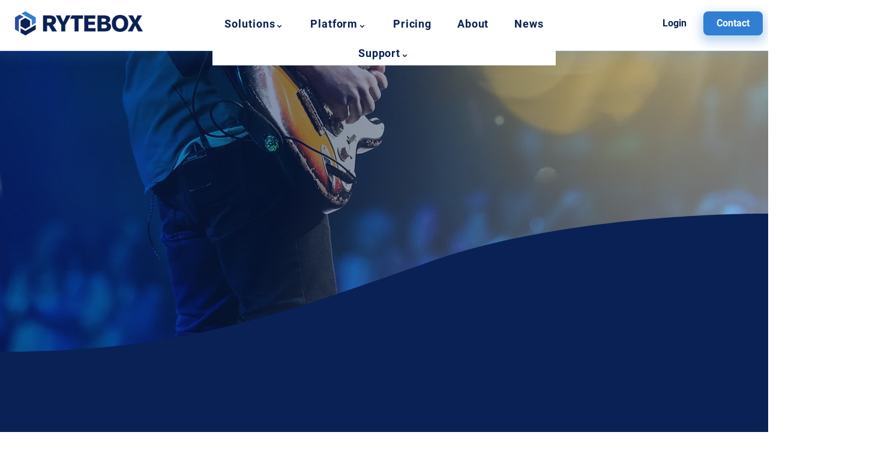

--- FILE ---
content_type: text/html; charset=UTF-8
request_url: https://www.rytebox.com/
body_size: 154959
content:
<!DOCTYPE html>
<html lang="en">
<head>
  
  <meta charset='utf-8'>
  <meta name="viewport" content="width=device-width, initial-scale=1" id="wixDesktopViewport" />
  <meta http-equiv="X-UA-Compatible" content="IE=edge">
  <meta name="generator" content="Wix.com Website Builder"/>

  <link rel="icon" sizes="192x192" href="https://static.wixstatic.com/media/40e091_9f2fd28229394fb7a3d3289165ccf039%7Emv2.png/v1/fill/w_192%2Ch_192%2Clg_1%2Cusm_0.66_1.00_0.01/40e091_9f2fd28229394fb7a3d3289165ccf039%7Emv2.png" type="image/png"/>
  <link rel="shortcut icon" href="https://static.wixstatic.com/media/40e091_9f2fd28229394fb7a3d3289165ccf039%7Emv2.png/v1/fill/w_32%2Ch_32%2Clg_1%2Cusm_0.66_1.00_0.01/40e091_9f2fd28229394fb7a3d3289165ccf039%7Emv2.png" type="image/png"/>
  <link rel="apple-touch-icon" href="https://static.wixstatic.com/media/40e091_9f2fd28229394fb7a3d3289165ccf039%7Emv2.png/v1/fill/w_180%2Ch_180%2Clg_1%2Cusm_0.66_1.00_0.01/40e091_9f2fd28229394fb7a3d3289165ccf039%7Emv2.png" type="image/png"/>

  <!-- Safari Pinned Tab Icon -->
  <!-- <link rel="mask-icon" href="https://static.wixstatic.com/media/40e091_9f2fd28229394fb7a3d3289165ccf039%7Emv2.png/v1/fill/w_32%2Ch_32%2Clg_1%2Cusm_0.66_1.00_0.01/40e091_9f2fd28229394fb7a3d3289165ccf039%7Emv2.png"> -->

  <!-- Original trials -->
  


  <!-- Segmenter Polyfill -->
  <script>
    if (!window.Intl || !window.Intl.Segmenter) {
      (function() {
        var script = document.createElement('script');
        script.src = 'https://static.parastorage.com/unpkg/@formatjs/intl-segmenter@11.7.10/polyfill.iife.js';
        document.head.appendChild(script);
      })();
    }
  </script>

  <!-- Legacy Polyfills -->
  <script nomodule="" src="https://static.parastorage.com/unpkg/core-js-bundle@3.2.1/minified.js"></script>
  <script nomodule="" src="https://static.parastorage.com/unpkg/focus-within-polyfill@5.0.9/dist/focus-within-polyfill.js"></script>

  <!-- Performance API Polyfills -->
  <script>
  (function () {
    var noop = function noop() {};
    if ("performance" in window === false) {
      window.performance = {};
    }
    window.performance.mark = performance.mark || noop;
    window.performance.measure = performance.measure || noop;
    if ("now" in window.performance === false) {
      var nowOffset = Date.now();
      if (performance.timing && performance.timing.navigationStart) {
        nowOffset = performance.timing.navigationStart;
      }
      window.performance.now = function now() {
        return Date.now() - nowOffset;
      };
    }
  })();
  </script>

  <!-- Globals Definitions -->
  <script>
    (function () {
      var now = Date.now()
      window.initialTimestamps = {
        initialTimestamp: now,
        initialRequestTimestamp: Math.round(performance.timeOrigin ? performance.timeOrigin : now - performance.now())
      }

      window.thunderboltTag = "QA_READY"
      window.thunderboltVersion = "1.16774.0"
    })();
  </script>

  <!-- Essential Viewer Model -->
  <script type="application/json" id="wix-essential-viewer-model">{"fleetConfig":{"fleetName":"thunderbolt-isolated-renderer","type":"Rollout","code":1},"mode":{"qa":false,"enableTestApi":false,"debug":false,"ssrIndicator":false,"ssrOnly":false,"siteAssetsFallback":"enable","versionIndicator":false},"componentsLibrariesTopology":[{"artifactId":"editor-elements","namespace":"wixui","url":"https:\/\/static.parastorage.com\/services\/editor-elements\/1.14848.0"},{"artifactId":"editor-elements","namespace":"dsgnsys","url":"https:\/\/static.parastorage.com\/services\/editor-elements\/1.14848.0"}],"siteFeaturesConfigs":{"sessionManager":{"isRunningInDifferentSiteContext":false}},"language":{"userLanguage":"en"},"siteAssets":{"clientTopology":{"mediaRootUrl":"https:\/\/static.wixstatic.com","staticMediaUrl":"https:\/\/static.wixstatic.com\/media","moduleRepoUrl":"https:\/\/static.parastorage.com\/unpkg","fileRepoUrl":"https:\/\/static.parastorage.com\/services","viewerAppsUrl":"https:\/\/viewer-apps.parastorage.com","viewerAssetsUrl":"https:\/\/viewer-assets.parastorage.com","siteAssetsUrl":"https:\/\/siteassets.parastorage.com","pageJsonServerUrls":["https:\/\/pages.parastorage.com","https:\/\/staticorigin.wixstatic.com","https:\/\/www.rytebox.com","https:\/\/fallback.wix.com\/wix-html-editor-pages-webapp\/page"],"pathOfTBModulesInFileRepoForFallback":"wix-thunderbolt\/dist\/"}},"siteFeatures":["accessibility","appMonitoring","assetsLoader","businessLogger","captcha","clickHandlerRegistrar","codeEmbed","commonConfig","componentsLoader","componentsRegistry","consentPolicy","contentReflow","cyclicTabbing","domSelectors","domStore","environmentWixCodeSdk","environment","lightbox","locationWixCodeSdk","mpaNavigation","navigationManager","navigationPhases","ooi","pages","panorama","renderer","reporter","routerFetch","router","scrollRestoration","seoWixCodeSdk","seo","sessionManager","siteMembersWixCodeSdk","siteMembers","siteScrollBlocker","siteWixCodeSdk","speculationRules","ssrCache","stores","structureApi","thunderboltInitializer","tpaCommons","translations","usedPlatformApis","warmupData","windowMessageRegistrar","windowWixCodeSdk","wixCustomElementComponent","wixEmbedsApi","componentsReact","platform"],"site":{"externalBaseUrl":"https:\/\/www.rytebox.com","isSEO":false},"media":{"staticMediaUrl":"https:\/\/static.wixstatic.com\/media","mediaRootUrl":"https:\/\/static.wixstatic.com\/","staticVideoUrl":"https:\/\/video.wixstatic.com\/"},"requestUrl":"https:\/\/www.rytebox.com\/","rollout":{"siteAssetsVersionsRollout":false,"isDACRollout":0,"isTBRollout":true},"commonConfig":{"brand":"wix","host":"VIEWER","bsi":"","consentPolicy":{},"consentPolicyHeader":{},"siteRevision":"993","renderingFlow":"NONE","language":"en","locale":"en-us"},"interactionSampleRatio":0.01,"dynamicModelUrl":"https:\/\/www.rytebox.com\/_api\/v2\/dynamicmodel","accessTokensUrl":"https:\/\/www.rytebox.com\/_api\/v1\/access-tokens","isExcludedFromSecurityExperiments":false,"experiments":{"specs.thunderbolt.hardenFetchAndXHR":true,"specs.thunderbolt.securityExperiments":true,"specs.thunderbolt.browserCacheReload":true,"specs.thunderbolt.addIdAsClassName":true}}</script>
  <script>window.viewerModel = JSON.parse(document.getElementById('wix-essential-viewer-model').textContent)</script>

  <script>
    window.commonConfig = viewerModel.commonConfig
  </script>

  
  <!-- BEGIN handleAccessTokens bundle -->

  <script data-url="https://static.parastorage.com/services/wix-thunderbolt/dist/handleAccessTokens.inline.4f2f9a53.bundle.min.js">(()=>{"use strict";function e(e){let{context:o,property:r,value:n,enumerable:i=!0}=e,c=e.get,l=e.set;if(!r||void 0===n&&!c&&!l)return new Error("property and value are required");let a=o||globalThis,s=a?.[r],u={};if(void 0!==n)u.value=n;else{if(c){let e=t(c);e&&(u.get=e)}if(l){let e=t(l);e&&(u.set=e)}}let p={...u,enumerable:i||!1,configurable:!1};void 0!==n&&(p.writable=!1);try{Object.defineProperty(a,r,p)}catch(e){return e instanceof TypeError?s:e}return s}function t(e,t){return"function"==typeof e?e:!0===e?.async&&"function"==typeof e.func?t?async function(t){return e.func(t)}:async function(){return e.func()}:"function"==typeof e?.func?e.func:void 0}try{e({property:"strictDefine",value:e})}catch{}try{e({property:"defineStrictObject",value:r})}catch{}try{e({property:"defineStrictMethod",value:n})}catch{}var o=["toString","toLocaleString","valueOf","constructor","prototype"];function r(t){let{context:n,property:c,propertiesToExclude:l=[],skipPrototype:a=!1,hardenPrototypePropertiesToExclude:s=[]}=t;if(!c)return new Error("property is required");let u=(n||globalThis)[c],p={},f=i(n,c);u&&("object"==typeof u||"function"==typeof u)&&Reflect.ownKeys(u).forEach(t=>{if(!l.includes(t)&&!o.includes(t)){let o=i(u,t);if(o&&(o.writable||o.configurable)){let{value:r,get:n,set:i,enumerable:c=!1}=o,l={};void 0!==r?l.value=r:n?l.get=n:i&&(l.set=i);try{let o=e({context:u,property:t,...l,enumerable:c});p[t]=o}catch(e){if(!(e instanceof TypeError))throw e;try{p[t]=o.value||o.get||o.set}catch{}}}}});let d={originalObject:u,originalProperties:p};if(!a&&void 0!==u?.prototype){let e=r({context:u,property:"prototype",propertiesToExclude:s,skipPrototype:!0});e instanceof Error||(d.originalPrototype=e?.originalObject,d.originalPrototypeProperties=e?.originalProperties)}return e({context:n,property:c,value:u,enumerable:f?.enumerable}),d}function n(t,o){let r=(o||globalThis)[t],n=i(o||globalThis,t);return r&&n&&(n.writable||n.configurable)?(Object.freeze(r),e({context:globalThis,property:t,value:r})):r}function i(e,t){if(e&&t)try{return Reflect.getOwnPropertyDescriptor(e,t)}catch{return}}function c(e){if("string"!=typeof e)return e;try{return decodeURIComponent(e).toLowerCase().trim()}catch{return e.toLowerCase().trim()}}function l(e,t){let o="";if("string"==typeof e)o=e.split("=")[0]?.trim()||"";else{if(!e||"string"!=typeof e.name)return!1;o=e.name}return t.has(c(o)||"")}function a(e,t){let o;return o="string"==typeof e?e.split(";").map(e=>e.trim()).filter(e=>e.length>0):e||[],o.filter(e=>!l(e,t))}var s=null;function u(){return null===s&&(s=typeof Document>"u"?void 0:Object.getOwnPropertyDescriptor(Document.prototype,"cookie")),s}function p(t,o){if(!globalThis?.cookieStore)return;let r=globalThis.cookieStore.get.bind(globalThis.cookieStore),n=globalThis.cookieStore.getAll.bind(globalThis.cookieStore),i=globalThis.cookieStore.set.bind(globalThis.cookieStore),c=globalThis.cookieStore.delete.bind(globalThis.cookieStore);return e({context:globalThis.CookieStore.prototype,property:"get",value:async function(e){return l(("string"==typeof e?e:e.name)||"",t)?null:r.call(this,e)},enumerable:!0}),e({context:globalThis.CookieStore.prototype,property:"getAll",value:async function(){return a(await n.apply(this,Array.from(arguments)),t)},enumerable:!0}),e({context:globalThis.CookieStore.prototype,property:"set",value:async function(){let e=Array.from(arguments);if(!l(1===e.length?e[0].name:e[0],t))return i.apply(this,e);o&&console.warn(o)},enumerable:!0}),e({context:globalThis.CookieStore.prototype,property:"delete",value:async function(){let e=Array.from(arguments);if(!l(1===e.length?e[0].name:e[0],t))return c.apply(this,e)},enumerable:!0}),e({context:globalThis.cookieStore,property:"prototype",value:globalThis.CookieStore.prototype,enumerable:!1}),e({context:globalThis,property:"cookieStore",value:globalThis.cookieStore,enumerable:!0}),{get:r,getAll:n,set:i,delete:c}}var f=["TextEncoder","TextDecoder","XMLHttpRequestEventTarget","EventTarget","URL","JSON","Reflect","Object","Array","Map","Set","WeakMap","WeakSet","Promise","Symbol","Error"],d=["addEventListener","removeEventListener","dispatchEvent","encodeURI","encodeURIComponent","decodeURI","decodeURIComponent"];const y=(e,t)=>{try{const o=t?t.get.call(document):document.cookie;return o.split(";").map(e=>e.trim()).filter(t=>t?.startsWith(e))[0]?.split("=")[1]}catch(e){return""}},g=(e="",t="",o="/")=>`${e}=; ${t?`domain=${t};`:""} max-age=0; path=${o}; expires=Thu, 01 Jan 1970 00:00:01 GMT`;function m(){(function(){if("undefined"!=typeof window){const e=performance.getEntriesByType("navigation")[0];return"back_forward"===(e?.type||"")}return!1})()&&function(){const{counter:e}=function(){const e=b("getItem");if(e){const[t,o]=e.split("-"),r=o?parseInt(o,10):0;if(r>=3){const e=t?Number(t):0;if(Date.now()-e>6e4)return{counter:0}}return{counter:r}}return{counter:0}}();e<3?(!function(e=1){b("setItem",`${Date.now()}-${e}`)}(e+1),window.location.reload()):console.error("ATS: Max reload attempts reached")}()}function b(e,t){try{return sessionStorage[e]("reload",t||"")}catch(e){console.error("ATS: Error calling sessionStorage:",e)}}const h="client-session-bind",v="sec-fetch-unsupported",{experiments:w}=window.viewerModel,T=[h,"client-binding",v,"svSession","smSession","server-session-bind","wixSession2","wixSession3"].map(e=>e.toLowerCase()),{cookie:S}=function(t,o){let r=new Set(t);return e({context:document,property:"cookie",set:{func:e=>function(e,t,o,r){let n=u(),i=c(t.split(";")[0]||"")||"";[...o].every(e=>!i.startsWith(e.toLowerCase()))&&n?.set?n.set.call(e,t):r&&console.warn(r)}(document,e,r,o)},get:{func:()=>function(e,t){let o=u();if(!o?.get)throw new Error("Cookie descriptor or getter not available");return a(o.get.call(e),t).join("; ")}(document,r)},enumerable:!0}),{cookieStore:p(r,o),cookie:u()}}(T),k="tbReady",x="security_overrideGlobals",{experiments:E,siteFeaturesConfigs:C,accessTokensUrl:P}=window.viewerModel,R=P,M={},O=(()=>{const e=y(h,S);if(w["specs.thunderbolt.browserCacheReload"]){y(v,S)||e?b("removeItem"):m()}return(()=>{const e=g(h),t=g(h,location.hostname);S.set.call(document,e),S.set.call(document,t)})(),e})();O&&(M["client-binding"]=O);const D=fetch;addEventListener(k,function e(t){const{logger:o}=t.detail;try{window.tb.init({fetch:D,fetchHeaders:M})}catch(e){const t=new Error("TB003");o.meter(`${x}_${t.message}`,{paramsOverrides:{errorType:x,eventString:t.message}}),window?.viewerModel?.mode.debug&&console.error(e)}finally{removeEventListener(k,e)}}),E["specs.thunderbolt.hardenFetchAndXHR"]||(window.fetchDynamicModel=()=>C.sessionManager.isRunningInDifferentSiteContext?Promise.resolve({}):fetch(R,{credentials:"same-origin",headers:M}).then(function(e){if(!e.ok)throw new Error(`[${e.status}]${e.statusText}`);return e.json()}),window.dynamicModelPromise=window.fetchDynamicModel())})();
//# sourceMappingURL=https://static.parastorage.com/services/wix-thunderbolt/dist/handleAccessTokens.inline.4f2f9a53.bundle.min.js.map</script>

<!-- END handleAccessTokens bundle -->

<!-- BEGIN overrideGlobals bundle -->

<script data-url="https://static.parastorage.com/services/wix-thunderbolt/dist/overrideGlobals.inline.ec13bfcf.bundle.min.js">(()=>{"use strict";function e(e){let{context:r,property:o,value:n,enumerable:i=!0}=e,c=e.get,a=e.set;if(!o||void 0===n&&!c&&!a)return new Error("property and value are required");let l=r||globalThis,u=l?.[o],s={};if(void 0!==n)s.value=n;else{if(c){let e=t(c);e&&(s.get=e)}if(a){let e=t(a);e&&(s.set=e)}}let p={...s,enumerable:i||!1,configurable:!1};void 0!==n&&(p.writable=!1);try{Object.defineProperty(l,o,p)}catch(e){return e instanceof TypeError?u:e}return u}function t(e,t){return"function"==typeof e?e:!0===e?.async&&"function"==typeof e.func?t?async function(t){return e.func(t)}:async function(){return e.func()}:"function"==typeof e?.func?e.func:void 0}try{e({property:"strictDefine",value:e})}catch{}try{e({property:"defineStrictObject",value:o})}catch{}try{e({property:"defineStrictMethod",value:n})}catch{}var r=["toString","toLocaleString","valueOf","constructor","prototype"];function o(t){let{context:n,property:c,propertiesToExclude:a=[],skipPrototype:l=!1,hardenPrototypePropertiesToExclude:u=[]}=t;if(!c)return new Error("property is required");let s=(n||globalThis)[c],p={},f=i(n,c);s&&("object"==typeof s||"function"==typeof s)&&Reflect.ownKeys(s).forEach(t=>{if(!a.includes(t)&&!r.includes(t)){let r=i(s,t);if(r&&(r.writable||r.configurable)){let{value:o,get:n,set:i,enumerable:c=!1}=r,a={};void 0!==o?a.value=o:n?a.get=n:i&&(a.set=i);try{let r=e({context:s,property:t,...a,enumerable:c});p[t]=r}catch(e){if(!(e instanceof TypeError))throw e;try{p[t]=r.value||r.get||r.set}catch{}}}}});let d={originalObject:s,originalProperties:p};if(!l&&void 0!==s?.prototype){let e=o({context:s,property:"prototype",propertiesToExclude:u,skipPrototype:!0});e instanceof Error||(d.originalPrototype=e?.originalObject,d.originalPrototypeProperties=e?.originalProperties)}return e({context:n,property:c,value:s,enumerable:f?.enumerable}),d}function n(t,r){let o=(r||globalThis)[t],n=i(r||globalThis,t);return o&&n&&(n.writable||n.configurable)?(Object.freeze(o),e({context:globalThis,property:t,value:o})):o}function i(e,t){if(e&&t)try{return Reflect.getOwnPropertyDescriptor(e,t)}catch{return}}function c(e){if("string"!=typeof e)return e;try{return decodeURIComponent(e).toLowerCase().trim()}catch{return e.toLowerCase().trim()}}function a(e,t){return e instanceof Headers?e.forEach((r,o)=>{l(o,t)||e.delete(o)}):Object.keys(e).forEach(r=>{l(r,t)||delete e[r]}),e}function l(e,t){return!t.has(c(e)||"")}function u(e,t){let r=!0,o=function(e){let t,r;if(globalThis.Request&&e instanceof Request)t=e.url;else{if("function"!=typeof e?.toString)throw new Error("Unsupported type for url");t=e.toString()}try{return new URL(t).pathname}catch{return r=t.replace(/#.+/gi,"").split("?").shift(),r.startsWith("/")?r:`/${r}`}}(e),n=c(o);return n&&t.some(e=>n.includes(e))&&(r=!1),r}function s(t,r,o){let n=fetch,i=XMLHttpRequest,c=new Set(r);function s(){let e=new i,r=e.open,n=e.setRequestHeader;return e.open=function(){let n=Array.from(arguments),i=n[1];if(n.length<2||u(i,t))return r.apply(e,n);throw new Error(o||`Request not allowed for path ${i}`)},e.setRequestHeader=function(t,r){l(decodeURIComponent(t),c)&&n.call(e,t,r)},e}return e({property:"fetch",value:function(){let e=function(e,t){return globalThis.Request&&e[0]instanceof Request&&e[0]?.headers?a(e[0].headers,t):e[1]?.headers&&a(e[1].headers,t),e}(arguments,c);return u(arguments[0],t)?n.apply(globalThis,Array.from(e)):new Promise((e,t)=>{t(new Error(o||`Request not allowed for path ${arguments[0]}`))})},enumerable:!0}),e({property:"XMLHttpRequest",value:s,enumerable:!0}),Object.keys(i).forEach(e=>{s[e]=i[e]}),{fetch:n,XMLHttpRequest:i}}var p=["TextEncoder","TextDecoder","XMLHttpRequestEventTarget","EventTarget","URL","JSON","Reflect","Object","Array","Map","Set","WeakMap","WeakSet","Promise","Symbol","Error"],f=["addEventListener","removeEventListener","dispatchEvent","encodeURI","encodeURIComponent","decodeURI","decodeURIComponent"];const d=function(){let t=globalThis.open,r=document.open;function o(e,r,o){let n="string"!=typeof e,i=t.call(window,e,r,o);return n||e&&function(e){return e.startsWith("//")&&/(?:[a-z0-9](?:[a-z0-9-]{0,61}[a-z0-9])?\.)+[a-z0-9][a-z0-9-]{0,61}[a-z0-9]/g.test(`${location.protocol}:${e}`)&&(e=`${location.protocol}${e}`),!e.startsWith("http")||new URL(e).hostname===location.hostname}(e)?{}:i}return e({property:"open",value:o,context:globalThis,enumerable:!0}),e({property:"open",value:function(e,t,n){return e?o(e,t,n):r.call(document,e||"",t||"",n||"")},context:document,enumerable:!0}),{open:t,documentOpen:r}},y=function(){let t=document.createElement,r=Element.prototype.setAttribute,o=Element.prototype.setAttributeNS;return e({property:"createElement",context:document,value:function(n,i){let a=t.call(document,n,i);if("iframe"===c(n)){e({property:"srcdoc",context:a,get:()=>"",set:()=>{console.warn("`srcdoc` is not allowed in iframe elements.")}});let t=function(e,t){"srcdoc"!==e.toLowerCase()?r.call(a,e,t):console.warn("`srcdoc` attribute is not allowed to be set.")},n=function(e,t,r){"srcdoc"!==t.toLowerCase()?o.call(a,e,t,r):console.warn("`srcdoc` attribute is not allowed to be set.")};a.setAttribute=t,a.setAttributeNS=n}return a},enumerable:!0}),{createElement:t,setAttribute:r,setAttributeNS:o}},m=["client-binding"],b=["/_api/v1/access-tokens","/_api/v2/dynamicmodel","/_api/one-app-session-web/v3/businesses"],h=function(){let t=setTimeout,r=setInterval;return o("setTimeout",0,globalThis),o("setInterval",0,globalThis),{setTimeout:t,setInterval:r};function o(t,r,o){let n=o||globalThis,i=n[t];if(!i||"function"!=typeof i)throw new Error(`Function ${t} not found or is not a function`);e({property:t,value:function(){let e=Array.from(arguments);if("string"!=typeof e[r])return i.apply(n,e);console.warn(`Calling ${t} with a String Argument at index ${r} is not allowed`)},context:o,enumerable:!0})}},v=function(){if(navigator&&"serviceWorker"in navigator){let t=navigator.serviceWorker.register;return e({context:navigator.serviceWorker,property:"register",value:function(){console.log("Service worker registration is not allowed")},enumerable:!0}),{register:t}}return{}};performance.mark("overrideGlobals started");const{isExcludedFromSecurityExperiments:g,experiments:w}=window.viewerModel,E=!g&&w["specs.thunderbolt.securityExperiments"];try{d(),E&&y(),w["specs.thunderbolt.hardenFetchAndXHR"]&&E&&s(b,m),v(),(e=>{let t=[],r=[];r=r.concat(["TextEncoder","TextDecoder"]),e&&(r=r.concat(["XMLHttpRequestEventTarget","EventTarget"])),r=r.concat(["URL","JSON"]),e&&(t=t.concat(["addEventListener","removeEventListener"])),t=t.concat(["encodeURI","encodeURIComponent","decodeURI","decodeURIComponent"]),r=r.concat(["String","Number"]),e&&r.push("Object"),r=r.concat(["Reflect"]),t.forEach(e=>{n(e),["addEventListener","removeEventListener"].includes(e)&&n(e,document)}),r.forEach(e=>{o({property:e})})})(E),E&&h()}catch(e){window?.viewerModel?.mode.debug&&console.error(e);const t=new Error("TB006");window.fedops?.reportError(t,"security_overrideGlobals"),window.Sentry?window.Sentry.captureException(t):globalThis.defineStrictProperty("sentryBuffer",[t],window,!1)}performance.mark("overrideGlobals ended")})();
//# sourceMappingURL=https://static.parastorage.com/services/wix-thunderbolt/dist/overrideGlobals.inline.ec13bfcf.bundle.min.js.map</script>

<!-- END overrideGlobals bundle -->


  
  <script>
    window.commonConfig = viewerModel.commonConfig

	
  </script>

  <!-- Initial CSS -->
  <style data-url="https://static.parastorage.com/services/wix-thunderbolt/dist/main.347af09f.min.css">@keyframes slide-horizontal-new{0%{transform:translateX(100%)}}@keyframes slide-horizontal-old{80%{opacity:1}to{opacity:0;transform:translateX(-100%)}}@keyframes slide-vertical-new{0%{transform:translateY(-100%)}}@keyframes slide-vertical-old{80%{opacity:1}to{opacity:0;transform:translateY(100%)}}@keyframes out-in-new{0%{opacity:0}}@keyframes out-in-old{to{opacity:0}}:root:active-view-transition{view-transition-name:none}::view-transition{pointer-events:none}:root:active-view-transition::view-transition-new(page-group),:root:active-view-transition::view-transition-old(page-group){animation-duration:.6s;cursor:wait;pointer-events:all}:root:active-view-transition-type(SlideHorizontal)::view-transition-old(page-group){animation:slide-horizontal-old .6s cubic-bezier(.83,0,.17,1) forwards;mix-blend-mode:normal}:root:active-view-transition-type(SlideHorizontal)::view-transition-new(page-group){animation:slide-horizontal-new .6s cubic-bezier(.83,0,.17,1) backwards;mix-blend-mode:normal}:root:active-view-transition-type(SlideVertical)::view-transition-old(page-group){animation:slide-vertical-old .6s cubic-bezier(.83,0,.17,1) forwards;mix-blend-mode:normal}:root:active-view-transition-type(SlideVertical)::view-transition-new(page-group){animation:slide-vertical-new .6s cubic-bezier(.83,0,.17,1) backwards;mix-blend-mode:normal}:root:active-view-transition-type(OutIn)::view-transition-old(page-group){animation:out-in-old .35s cubic-bezier(.22,1,.36,1) forwards}:root:active-view-transition-type(OutIn)::view-transition-new(page-group){animation:out-in-new .35s cubic-bezier(.64,0,.78,0) .35s backwards}@media(prefers-reduced-motion:reduce){::view-transition-group(*),::view-transition-new(*),::view-transition-old(*){animation:none!important}}body,html{background:transparent;border:0;margin:0;outline:0;padding:0;vertical-align:baseline}body{--scrollbar-width:0px;font-family:Arial,Helvetica,sans-serif;font-size:10px}body,html{height:100%}body{overflow-x:auto;overflow-y:scroll}body:not(.responsive) #site-root{min-width:var(--site-width);width:100%}body:not([data-js-loaded]) [data-hide-prejs]{visibility:hidden}interact-element{display:contents}#SITE_CONTAINER{position:relative}:root{--one-unit:1vw;--section-max-width:9999px;--spx-stopper-max:9999px;--spx-stopper-min:0px;--browser-zoom:1}@supports(-webkit-appearance:none) and (stroke-color:transparent){:root{--safari-sticky-fix:opacity;--experimental-safari-sticky-fix:translateZ(0)}}@supports(container-type:inline-size){:root{--one-unit:1cqw}}[id^=oldHoverBox-]{mix-blend-mode:plus-lighter;transition:opacity .5s ease,visibility .5s ease}[data-mesh-id$=inlineContent-gridContainer]:has(>[id^=oldHoverBox-]){isolation:isolate}</style>
<style data-url="https://static.parastorage.com/services/wix-thunderbolt/dist/main.renderer.9cb0985f.min.css">a,abbr,acronym,address,applet,b,big,blockquote,button,caption,center,cite,code,dd,del,dfn,div,dl,dt,em,fieldset,font,footer,form,h1,h2,h3,h4,h5,h6,header,i,iframe,img,ins,kbd,label,legend,li,nav,object,ol,p,pre,q,s,samp,section,small,span,strike,strong,sub,sup,table,tbody,td,tfoot,th,thead,title,tr,tt,u,ul,var{background:transparent;border:0;margin:0;outline:0;padding:0;vertical-align:baseline}input,select,textarea{box-sizing:border-box;font-family:Helvetica,Arial,sans-serif}ol,ul{list-style:none}blockquote,q{quotes:none}ins{text-decoration:none}del{text-decoration:line-through}table{border-collapse:collapse;border-spacing:0}a{cursor:pointer;text-decoration:none}.testStyles{overflow-y:hidden}.reset-button{-webkit-appearance:none;background:none;border:0;color:inherit;font:inherit;line-height:normal;outline:0;overflow:visible;padding:0;-webkit-user-select:none;-moz-user-select:none;-ms-user-select:none}:focus{outline:none}body.device-mobile-optimized:not(.disable-site-overflow){overflow-x:hidden;overflow-y:scroll}body.device-mobile-optimized:not(.responsive) #SITE_CONTAINER{margin-left:auto;margin-right:auto;overflow-x:visible;position:relative;width:320px}body.device-mobile-optimized:not(.responsive):not(.blockSiteScrolling) #SITE_CONTAINER{margin-top:0}body.device-mobile-optimized>*{max-width:100%!important}body.device-mobile-optimized #site-root{overflow-x:hidden;overflow-y:hidden}@supports(overflow:clip){body.device-mobile-optimized #site-root{overflow-x:clip;overflow-y:clip}}body.device-mobile-non-optimized #SITE_CONTAINER #site-root{overflow-x:clip;overflow-y:clip}body.device-mobile-non-optimized.fullScreenMode{background-color:#5f6360}body.device-mobile-non-optimized.fullScreenMode #MOBILE_ACTIONS_MENU,body.device-mobile-non-optimized.fullScreenMode #SITE_BACKGROUND,body.device-mobile-non-optimized.fullScreenMode #site-root,body.fullScreenMode #WIX_ADS{visibility:hidden}body.fullScreenMode{overflow-x:hidden!important;overflow-y:hidden!important}body.fullScreenMode.device-mobile-optimized #TINY_MENU{opacity:0;pointer-events:none}body.fullScreenMode-scrollable.device-mobile-optimized{overflow-x:hidden!important;overflow-y:auto!important}body.fullScreenMode-scrollable.device-mobile-optimized #masterPage,body.fullScreenMode-scrollable.device-mobile-optimized #site-root{overflow-x:hidden!important;overflow-y:hidden!important}body.fullScreenMode-scrollable.device-mobile-optimized #SITE_BACKGROUND,body.fullScreenMode-scrollable.device-mobile-optimized #masterPage{height:auto!important}body.fullScreenMode-scrollable.device-mobile-optimized #masterPage.mesh-layout{height:0!important}body.blockSiteScrolling,body.siteScrollingBlocked{position:fixed;width:100%}body.blockSiteScrolling #SITE_CONTAINER{margin-top:calc(var(--blocked-site-scroll-margin-top)*-1)}#site-root{margin:0 auto;min-height:100%;position:relative;top:var(--wix-ads-height)}#site-root img:not([src]){visibility:hidden}#site-root svg img:not([src]){visibility:visible}.auto-generated-link{color:inherit}#SCROLL_TO_BOTTOM,#SCROLL_TO_TOP{height:0}.has-click-trigger{cursor:pointer}.fullScreenOverlay{bottom:0;display:flex;justify-content:center;left:0;overflow-y:hidden;position:fixed;right:0;top:-60px;z-index:1005}.fullScreenOverlay>.fullScreenOverlayContent{bottom:0;left:0;margin:0 auto;overflow:hidden;position:absolute;right:0;top:60px;transform:translateZ(0)}[data-mesh-id$=centeredContent],[data-mesh-id$=form],[data-mesh-id$=inlineContent]{pointer-events:none;position:relative}[data-mesh-id$=-gridWrapper],[data-mesh-id$=-rotated-wrapper]{pointer-events:none}[data-mesh-id$=-gridContainer]>*,[data-mesh-id$=-rotated-wrapper]>*,[data-mesh-id$=inlineContent]>:not([data-mesh-id$=-gridContainer]){pointer-events:auto}.device-mobile-optimized #masterPage.mesh-layout #SOSP_CONTAINER_CUSTOM_ID{grid-area:2/1/3/2;-ms-grid-row:2;position:relative}#masterPage.mesh-layout{-ms-grid-rows:max-content max-content min-content max-content;-ms-grid-columns:100%;align-items:start;display:-ms-grid;display:grid;grid-template-columns:100%;grid-template-rows:max-content max-content min-content max-content;justify-content:stretch}#masterPage.mesh-layout #PAGES_CONTAINER,#masterPage.mesh-layout #SITE_FOOTER-placeholder,#masterPage.mesh-layout #SITE_FOOTER_WRAPPER,#masterPage.mesh-layout #SITE_HEADER-placeholder,#masterPage.mesh-layout #SITE_HEADER_WRAPPER,#masterPage.mesh-layout #SOSP_CONTAINER_CUSTOM_ID[data-state~=mobileView],#masterPage.mesh-layout #soapAfterPagesContainer,#masterPage.mesh-layout #soapBeforePagesContainer{-ms-grid-row-align:start;-ms-grid-column-align:start;-ms-grid-column:1}#masterPage.mesh-layout #SITE_HEADER-placeholder,#masterPage.mesh-layout #SITE_HEADER_WRAPPER{grid-area:1/1/2/2;-ms-grid-row:1}#masterPage.mesh-layout #PAGES_CONTAINER,#masterPage.mesh-layout #soapAfterPagesContainer,#masterPage.mesh-layout #soapBeforePagesContainer{grid-area:3/1/4/2;-ms-grid-row:3}#masterPage.mesh-layout #soapAfterPagesContainer,#masterPage.mesh-layout #soapBeforePagesContainer{width:100%}#masterPage.mesh-layout #PAGES_CONTAINER{align-self:stretch}#masterPage.mesh-layout main#PAGES_CONTAINER{display:block}#masterPage.mesh-layout #SITE_FOOTER-placeholder,#masterPage.mesh-layout #SITE_FOOTER_WRAPPER{grid-area:4/1/5/2;-ms-grid-row:4}#masterPage.mesh-layout #SITE_PAGES,#masterPage.mesh-layout [data-mesh-id=PAGES_CONTAINERcenteredContent],#masterPage.mesh-layout [data-mesh-id=PAGES_CONTAINERinlineContent]{height:100%}#masterPage.mesh-layout.desktop>*{width:100%}#masterPage.mesh-layout #PAGES_CONTAINER,#masterPage.mesh-layout #SITE_FOOTER,#masterPage.mesh-layout #SITE_FOOTER_WRAPPER,#masterPage.mesh-layout #SITE_HEADER,#masterPage.mesh-layout #SITE_HEADER_WRAPPER,#masterPage.mesh-layout #SITE_PAGES,#masterPage.mesh-layout #masterPageinlineContent{position:relative}#masterPage.mesh-layout #SITE_HEADER{grid-area:1/1/2/2}#masterPage.mesh-layout #SITE_FOOTER{grid-area:4/1/5/2}#masterPage.mesh-layout.overflow-x-clip #SITE_FOOTER,#masterPage.mesh-layout.overflow-x-clip #SITE_HEADER{overflow-x:clip}[data-z-counter]{z-index:0}[data-z-counter="0"]{z-index:auto}.wixSiteProperties{-webkit-font-smoothing:antialiased;-moz-osx-font-smoothing:grayscale}:root{--wst-button-color-fill-primary:rgb(var(--color_48));--wst-button-color-border-primary:rgb(var(--color_49));--wst-button-color-text-primary:rgb(var(--color_50));--wst-button-color-fill-primary-hover:rgb(var(--color_51));--wst-button-color-border-primary-hover:rgb(var(--color_52));--wst-button-color-text-primary-hover:rgb(var(--color_53));--wst-button-color-fill-primary-disabled:rgb(var(--color_54));--wst-button-color-border-primary-disabled:rgb(var(--color_55));--wst-button-color-text-primary-disabled:rgb(var(--color_56));--wst-button-color-fill-secondary:rgb(var(--color_57));--wst-button-color-border-secondary:rgb(var(--color_58));--wst-button-color-text-secondary:rgb(var(--color_59));--wst-button-color-fill-secondary-hover:rgb(var(--color_60));--wst-button-color-border-secondary-hover:rgb(var(--color_61));--wst-button-color-text-secondary-hover:rgb(var(--color_62));--wst-button-color-fill-secondary-disabled:rgb(var(--color_63));--wst-button-color-border-secondary-disabled:rgb(var(--color_64));--wst-button-color-text-secondary-disabled:rgb(var(--color_65));--wst-color-fill-base-1:rgb(var(--color_36));--wst-color-fill-base-2:rgb(var(--color_37));--wst-color-fill-base-shade-1:rgb(var(--color_38));--wst-color-fill-base-shade-2:rgb(var(--color_39));--wst-color-fill-base-shade-3:rgb(var(--color_40));--wst-color-fill-accent-1:rgb(var(--color_41));--wst-color-fill-accent-2:rgb(var(--color_42));--wst-color-fill-accent-3:rgb(var(--color_43));--wst-color-fill-accent-4:rgb(var(--color_44));--wst-color-fill-background-primary:rgb(var(--color_11));--wst-color-fill-background-secondary:rgb(var(--color_12));--wst-color-text-primary:rgb(var(--color_15));--wst-color-text-secondary:rgb(var(--color_14));--wst-color-action:rgb(var(--color_18));--wst-color-disabled:rgb(var(--color_39));--wst-color-title:rgb(var(--color_45));--wst-color-subtitle:rgb(var(--color_46));--wst-color-line:rgb(var(--color_47));--wst-font-style-h2:var(--font_2);--wst-font-style-h3:var(--font_3);--wst-font-style-h4:var(--font_4);--wst-font-style-h5:var(--font_5);--wst-font-style-h6:var(--font_6);--wst-font-style-body-large:var(--font_7);--wst-font-style-body-medium:var(--font_8);--wst-font-style-body-small:var(--font_9);--wst-font-style-body-x-small:var(--font_10);--wst-color-custom-1:rgb(var(--color_13));--wst-color-custom-2:rgb(var(--color_16));--wst-color-custom-3:rgb(var(--color_17));--wst-color-custom-4:rgb(var(--color_19));--wst-color-custom-5:rgb(var(--color_20));--wst-color-custom-6:rgb(var(--color_21));--wst-color-custom-7:rgb(var(--color_22));--wst-color-custom-8:rgb(var(--color_23));--wst-color-custom-9:rgb(var(--color_24));--wst-color-custom-10:rgb(var(--color_25));--wst-color-custom-11:rgb(var(--color_26));--wst-color-custom-12:rgb(var(--color_27));--wst-color-custom-13:rgb(var(--color_28));--wst-color-custom-14:rgb(var(--color_29));--wst-color-custom-15:rgb(var(--color_30));--wst-color-custom-16:rgb(var(--color_31));--wst-color-custom-17:rgb(var(--color_32));--wst-color-custom-18:rgb(var(--color_33));--wst-color-custom-19:rgb(var(--color_34));--wst-color-custom-20:rgb(var(--color_35))}.wix-presets-wrapper{display:contents}</style>

  <meta name="format-detection" content="telephone=no">
  <meta name="skype_toolbar" content="skype_toolbar_parser_compatible">
  
  

  

  
      <!--pageHtmlEmbeds.head start-->
      <script type="wix/htmlEmbeds" id="pageHtmlEmbeds.head start"></script>
    
      <script async src="https://www.googletagmanager.com/gtag/js?id=G-10182SH6W5"></script>
<script>
    !function(w, a) {
        let isInitializing = true;
        const eventBuffer = [];
        w.dataLayer = w.dataLayer || [];

        function gtag(){
            if (isInitializing) {
                eventBuffer.push(arguments);
            } else {
                dataLayer.push(arguments);
            }
        }

        function config() {
                gtag('config', 'G-10182SH6W5', { send_page_view: false });
        }

        w.document.addEventListener("consentPolicyChanged", ({ detail }) => {
            setConsent('update', detail.policy);
        });


        w.document.addEventListener("consentPolicyInitialized", ({ detail }) => {
            const config = w.wixTagManager?.getConfig();
            if (isInitializing && config && Object.keys(config).length) {
                onDoneInitilizing();
            }
        });

        w.addEventListener("TagManagerConfigSet", ({ detail }) => {
            if (isInitializing && w.consentPolicyManager?.initRan) {
                onDoneInitilizing();
            }
        });

        function onDoneInitilizing() {
            isInitializing = false;
            setConsent('default', evaluateConsentPolicy());
            gtag('js', new Date());
            gtag('set', 'developer_id.dYzMzMD', true);
            config();
            eventBuffer.forEach(args => gtag(...args));
        }

        function evaluateConsentPolicy() {
            const { gdprEnforcedGeo } = w.wixTagManager.getConfig();
            const { policy, defaultPolicy } = w.consentPolicyManager.getCurrentConsentPolicy();
            return defaultPolicy && gdprEnforcedGeo
                ? { ...policy, advertising: false, analytics: false }
                : policy
        }

        function setConsent(action, { advertising, analytics, functional, waitForUpdate }) {
            gtag('consent', action, {
                'ad_storage': advertising ? 'granted' : 'denied',
                'ad_user_data': advertising ? 'granted' : 'denied',
                'ad_personalization': advertising ? 'granted' : 'denied',
                'analytics_storage': analytics ? 'granted' : 'denied',
                'functionality_storage': functional ? 'granted' : 'denied',
                'personalization_storage': 'granted',
                'security_storage': 'granted',
                ...waitForUpdate ? { 'wait_for_update': waitForUpdate } : {}
            });
        }

        w[a] = (w[a] && w[a].filter(c => c.name !== 'googleAnalyticsConsentMode')) || [];
        w[a].push({
            name: 'googleAnalyticsConsentMode',
            report: gtag,
            config: {
                trackingId: 'G-10182SH6W5'
            }
        });
    }(window,"promoteAnalyticsChannels")
</script>

    
      <script type="wix/htmlEmbeds" id="pageHtmlEmbeds.head end"></script>
      <!--pageHtmlEmbeds.head end-->
  

  <!-- head performance data start -->
  
  <!-- head performance data end -->
  

    


<meta http-equiv="X-Wix-Meta-Site-Id" content="f4bfa598-9dba-4cf9-9fc0-0c6413192f10">
<meta http-equiv="X-Wix-Application-Instance-Id" content="3015cbf4-4a4d-48de-8dbd-f663e56a55f2">

    <meta http-equiv="X-Wix-Published-Version" content="993"/>



    <meta http-equiv="etag" content="bug"/>

<!-- render-head end -->

<style data-href="https://static.parastorage.com/services/editor-elements-library/dist/thunderbolt/rb_wixui.thunderbolt_bootstrap-classic.72e6a2a3.min.css">.PlZyDq{touch-action:manipulation}.uDW_Qe{align-items:center;box-sizing:border-box;display:flex;justify-content:var(--label-align);min-width:100%;text-align:initial;width:-moz-max-content;width:max-content}.uDW_Qe:before{max-width:var(--margin-start,0)}.uDW_Qe:after,.uDW_Qe:before{align-self:stretch;content:"";flex-grow:1}.uDW_Qe:after{max-width:var(--margin-end,0)}.FubTgk{height:100%}.FubTgk .uDW_Qe{border-radius:var(--corvid-border-radius,var(--rd,0));bottom:0;box-shadow:var(--shd,0 1px 4px rgba(0,0,0,.6));left:0;position:absolute;right:0;top:0;transition:var(--trans1,border-color .4s ease 0s,background-color .4s ease 0s)}.FubTgk .uDW_Qe:link,.FubTgk .uDW_Qe:visited{border-color:transparent}.FubTgk .l7_2fn{color:var(--corvid-color,rgb(var(--txt,var(--color_15,color_15))));font:var(--fnt,var(--font_5));margin:0;position:relative;transition:var(--trans2,color .4s ease 0s);white-space:nowrap}.FubTgk[aria-disabled=false] .uDW_Qe{background-color:var(--corvid-background-color,rgba(var(--bg,var(--color_17,color_17)),var(--alpha-bg,1)));border:solid var(--corvid-border-color,rgba(var(--brd,var(--color_15,color_15)),var(--alpha-brd,1))) var(--corvid-border-width,var(--brw,0));cursor:pointer!important}:host(.device-mobile-optimized) .FubTgk[aria-disabled=false]:active .uDW_Qe,body.device-mobile-optimized .FubTgk[aria-disabled=false]:active .uDW_Qe{background-color:var(--corvid-hover-background-color,rgba(var(--bgh,var(--color_18,color_18)),var(--alpha-bgh,1)));border-color:var(--corvid-hover-border-color,rgba(var(--brdh,var(--color_15,color_15)),var(--alpha-brdh,1)))}:host(.device-mobile-optimized) .FubTgk[aria-disabled=false]:active .l7_2fn,body.device-mobile-optimized .FubTgk[aria-disabled=false]:active .l7_2fn{color:var(--corvid-hover-color,rgb(var(--txth,var(--color_15,color_15))))}:host(:not(.device-mobile-optimized)) .FubTgk[aria-disabled=false]:hover .uDW_Qe,body:not(.device-mobile-optimized) .FubTgk[aria-disabled=false]:hover .uDW_Qe{background-color:var(--corvid-hover-background-color,rgba(var(--bgh,var(--color_18,color_18)),var(--alpha-bgh,1)));border-color:var(--corvid-hover-border-color,rgba(var(--brdh,var(--color_15,color_15)),var(--alpha-brdh,1)))}:host(:not(.device-mobile-optimized)) .FubTgk[aria-disabled=false]:hover .l7_2fn,body:not(.device-mobile-optimized) .FubTgk[aria-disabled=false]:hover .l7_2fn{color:var(--corvid-hover-color,rgb(var(--txth,var(--color_15,color_15))))}.FubTgk[aria-disabled=true] .uDW_Qe{background-color:var(--corvid-disabled-background-color,rgba(var(--bgd,204,204,204),var(--alpha-bgd,1)));border-color:var(--corvid-disabled-border-color,rgba(var(--brdd,204,204,204),var(--alpha-brdd,1)));border-style:solid;border-width:var(--corvid-border-width,var(--brw,0))}.FubTgk[aria-disabled=true] .l7_2fn{color:var(--corvid-disabled-color,rgb(var(--txtd,255,255,255)))}.uUxqWY{align-items:center;box-sizing:border-box;display:flex;justify-content:var(--label-align);min-width:100%;text-align:initial;width:-moz-max-content;width:max-content}.uUxqWY:before{max-width:var(--margin-start,0)}.uUxqWY:after,.uUxqWY:before{align-self:stretch;content:"";flex-grow:1}.uUxqWY:after{max-width:var(--margin-end,0)}.Vq4wYb[aria-disabled=false] .uUxqWY{cursor:pointer}:host(.device-mobile-optimized) .Vq4wYb[aria-disabled=false]:active .wJVzSK,body.device-mobile-optimized .Vq4wYb[aria-disabled=false]:active .wJVzSK{color:var(--corvid-hover-color,rgb(var(--txth,var(--color_15,color_15))));transition:var(--trans,color .4s ease 0s)}:host(:not(.device-mobile-optimized)) .Vq4wYb[aria-disabled=false]:hover .wJVzSK,body:not(.device-mobile-optimized) .Vq4wYb[aria-disabled=false]:hover .wJVzSK{color:var(--corvid-hover-color,rgb(var(--txth,var(--color_15,color_15))));transition:var(--trans,color .4s ease 0s)}.Vq4wYb .uUxqWY{bottom:0;left:0;position:absolute;right:0;top:0}.Vq4wYb .wJVzSK{color:var(--corvid-color,rgb(var(--txt,var(--color_15,color_15))));font:var(--fnt,var(--font_5));transition:var(--trans,color .4s ease 0s);white-space:nowrap}.Vq4wYb[aria-disabled=true] .wJVzSK{color:var(--corvid-disabled-color,rgb(var(--txtd,255,255,255)))}:host(:not(.device-mobile-optimized)) .CohWsy,body:not(.device-mobile-optimized) .CohWsy{display:flex}:host(:not(.device-mobile-optimized)) .V5AUxf,body:not(.device-mobile-optimized) .V5AUxf{-moz-column-gap:var(--margin);column-gap:var(--margin);direction:var(--direction);display:flex;margin:0 auto;position:relative;width:calc(100% - var(--padding)*2)}:host(:not(.device-mobile-optimized)) .V5AUxf>*,body:not(.device-mobile-optimized) .V5AUxf>*{direction:ltr;flex:var(--column-flex) 1 0%;left:0;margin-bottom:var(--padding);margin-top:var(--padding);min-width:0;position:relative;top:0}:host(.device-mobile-optimized) .V5AUxf,body.device-mobile-optimized .V5AUxf{display:block;padding-bottom:var(--padding-y);padding-left:var(--padding-x,0);padding-right:var(--padding-x,0);padding-top:var(--padding-y);position:relative}:host(.device-mobile-optimized) .V5AUxf>*,body.device-mobile-optimized .V5AUxf>*{margin-bottom:var(--margin);position:relative}:host(.device-mobile-optimized) .V5AUxf>:first-child,body.device-mobile-optimized .V5AUxf>:first-child{margin-top:var(--firstChildMarginTop,0)}:host(.device-mobile-optimized) .V5AUxf>:last-child,body.device-mobile-optimized .V5AUxf>:last-child{margin-bottom:var(--lastChildMarginBottom)}.LIhNy3{backface-visibility:hidden}.jhxvbR,.mtrorN{display:block;height:100%;width:100%}.jhxvbR img{max-width:var(--wix-img-max-width,100%)}.jhxvbR[data-animate-blur] img{filter:blur(9px);transition:filter .8s ease-in}.jhxvbR[data-animate-blur] img[data-load-done]{filter:none}.if7Vw2{height:100%;left:0;-webkit-mask-image:var(--mask-image,none);mask-image:var(--mask-image,none);-webkit-mask-position:var(--mask-position,0);mask-position:var(--mask-position,0);-webkit-mask-repeat:var(--mask-repeat,no-repeat);mask-repeat:var(--mask-repeat,no-repeat);-webkit-mask-size:var(--mask-size,100%);mask-size:var(--mask-size,100%);overflow:hidden;pointer-events:var(--fill-layer-background-media-pointer-events);position:absolute;top:0;width:100%}.if7Vw2.f0uTJH{clip:rect(0,auto,auto,0)}.if7Vw2 .i1tH8h{height:100%;position:absolute;top:0;width:100%}.if7Vw2 .DXi4PB{height:var(--fill-layer-image-height,100%);opacity:var(--fill-layer-image-opacity)}.if7Vw2 .DXi4PB img{height:100%;width:100%}@supports(-webkit-hyphens:none){.if7Vw2.f0uTJH{clip:auto;-webkit-clip-path:inset(0)}}.wG8dni{height:100%}.tcElKx{background-color:var(--bg-overlay-color);background-image:var(--bg-gradient);transition:var(--inherit-transition)}.ImALHf,.Ybjs9b{opacity:var(--fill-layer-video-opacity)}.UWmm3w{bottom:var(--media-padding-bottom);height:var(--media-padding-height);position:absolute;top:var(--media-padding-top);width:100%}.Yjj1af{transform:scale(var(--scale,1));transition:var(--transform-duration,transform 0s)}.ImALHf{height:100%;position:relative;width:100%}.KCM6zk{opacity:var(--fill-layer-video-opacity,var(--fill-layer-image-opacity,1))}.KCM6zk .DXi4PB,.KCM6zk .ImALHf,.KCM6zk .Ybjs9b{opacity:1}._uqPqy{clip-path:var(--fill-layer-clip)}._uqPqy,.eKyYhK{position:absolute;top:0}._uqPqy,.eKyYhK,.x0mqQS img{height:100%;width:100%}.pnCr6P{opacity:0}.blf7sp,.pnCr6P{position:absolute;top:0}.blf7sp{height:0;left:0;overflow:hidden;width:0}.rWP3Gv{left:0;pointer-events:var(--fill-layer-background-media-pointer-events);position:var(--fill-layer-background-media-position)}.Tr4n3d,.rWP3Gv,.wRqk6s{height:100%;top:0;width:100%}.wRqk6s{position:absolute}.Tr4n3d{background-color:var(--fill-layer-background-overlay-color);opacity:var(--fill-layer-background-overlay-blend-opacity-fallback,1);position:var(--fill-layer-background-overlay-position);transform:var(--fill-layer-background-overlay-transform)}@supports(mix-blend-mode:overlay){.Tr4n3d{mix-blend-mode:var(--fill-layer-background-overlay-blend-mode);opacity:var(--fill-layer-background-overlay-blend-opacity,1)}}.VXAmO2{--divider-pin-height__:min(1,calc(var(--divider-layers-pin-factor__) + 1));--divider-pin-layer-height__:var( --divider-layers-pin-factor__ );--divider-pin-border__:min(1,calc(var(--divider-layers-pin-factor__) / -1 + 1));height:calc(var(--divider-height__) + var(--divider-pin-height__)*var(--divider-layers-size__)*var(--divider-layers-y__))}.VXAmO2,.VXAmO2 .dy3w_9{left:0;position:absolute;width:100%}.VXAmO2 .dy3w_9{--divider-layer-i__:var(--divider-layer-i,0);background-position:left calc(50% + var(--divider-offset-x__) + var(--divider-layers-x__)*var(--divider-layer-i__)) bottom;background-repeat:repeat-x;border-bottom-style:solid;border-bottom-width:calc(var(--divider-pin-border__)*var(--divider-layer-i__)*var(--divider-layers-y__));height:calc(var(--divider-height__) + var(--divider-pin-layer-height__)*var(--divider-layer-i__)*var(--divider-layers-y__));opacity:calc(1 - var(--divider-layer-i__)/(var(--divider-layer-i__) + 1))}.UORcXs{--divider-height__:var(--divider-top-height,auto);--divider-offset-x__:var(--divider-top-offset-x,0px);--divider-layers-size__:var(--divider-top-layers-size,0);--divider-layers-y__:var(--divider-top-layers-y,0px);--divider-layers-x__:var(--divider-top-layers-x,0px);--divider-layers-pin-factor__:var(--divider-top-layers-pin-factor,0);border-top:var(--divider-top-padding,0) solid var(--divider-top-color,currentColor);opacity:var(--divider-top-opacity,1);top:0;transform:var(--divider-top-flip,scaleY(-1))}.UORcXs .dy3w_9{background-image:var(--divider-top-image,none);background-size:var(--divider-top-size,contain);border-color:var(--divider-top-color,currentColor);bottom:0;filter:var(--divider-top-filter,none)}.UORcXs .dy3w_9[data-divider-layer="1"]{display:var(--divider-top-layer-1-display,block)}.UORcXs .dy3w_9[data-divider-layer="2"]{display:var(--divider-top-layer-2-display,block)}.UORcXs .dy3w_9[data-divider-layer="3"]{display:var(--divider-top-layer-3-display,block)}.Io4VUz{--divider-height__:var(--divider-bottom-height,auto);--divider-offset-x__:var(--divider-bottom-offset-x,0px);--divider-layers-size__:var(--divider-bottom-layers-size,0);--divider-layers-y__:var(--divider-bottom-layers-y,0px);--divider-layers-x__:var(--divider-bottom-layers-x,0px);--divider-layers-pin-factor__:var(--divider-bottom-layers-pin-factor,0);border-bottom:var(--divider-bottom-padding,0) solid var(--divider-bottom-color,currentColor);bottom:0;opacity:var(--divider-bottom-opacity,1);transform:var(--divider-bottom-flip,none)}.Io4VUz .dy3w_9{background-image:var(--divider-bottom-image,none);background-size:var(--divider-bottom-size,contain);border-color:var(--divider-bottom-color,currentColor);bottom:0;filter:var(--divider-bottom-filter,none)}.Io4VUz .dy3w_9[data-divider-layer="1"]{display:var(--divider-bottom-layer-1-display,block)}.Io4VUz .dy3w_9[data-divider-layer="2"]{display:var(--divider-bottom-layer-2-display,block)}.Io4VUz .dy3w_9[data-divider-layer="3"]{display:var(--divider-bottom-layer-3-display,block)}.YzqVVZ{overflow:visible;position:relative}.mwF7X1{backface-visibility:hidden}.YGilLk{cursor:pointer}.Tj01hh{display:block}.MW5IWV,.Tj01hh{height:100%;width:100%}.MW5IWV{left:0;-webkit-mask-image:var(--mask-image,none);mask-image:var(--mask-image,none);-webkit-mask-position:var(--mask-position,0);mask-position:var(--mask-position,0);-webkit-mask-repeat:var(--mask-repeat,no-repeat);mask-repeat:var(--mask-repeat,no-repeat);-webkit-mask-size:var(--mask-size,100%);mask-size:var(--mask-size,100%);overflow:hidden;pointer-events:var(--fill-layer-background-media-pointer-events);position:absolute;top:0}.MW5IWV.N3eg0s{clip:rect(0,auto,auto,0)}.MW5IWV .Kv1aVt{height:100%;position:absolute;top:0;width:100%}.MW5IWV .dLPlxY{height:var(--fill-layer-image-height,100%);opacity:var(--fill-layer-image-opacity)}.MW5IWV .dLPlxY img{height:100%;width:100%}@supports(-webkit-hyphens:none){.MW5IWV.N3eg0s{clip:auto;-webkit-clip-path:inset(0)}}.VgO9Yg{height:100%}.LWbAav{background-color:var(--bg-overlay-color);background-image:var(--bg-gradient);transition:var(--inherit-transition)}.K_YxMd,.yK6aSC{opacity:var(--fill-layer-video-opacity)}.NGjcJN{bottom:var(--media-padding-bottom);height:var(--media-padding-height);position:absolute;top:var(--media-padding-top);width:100%}.mNGsUM{transform:scale(var(--scale,1));transition:var(--transform-duration,transform 0s)}.K_YxMd{height:100%;position:relative;width:100%}wix-media-canvas{display:block;height:100%}.I8xA4L{opacity:var(--fill-layer-video-opacity,var(--fill-layer-image-opacity,1))}.I8xA4L .K_YxMd,.I8xA4L .dLPlxY,.I8xA4L .yK6aSC{opacity:1}.bX9O_S{clip-path:var(--fill-layer-clip)}.Z_wCwr,.bX9O_S{position:absolute;top:0}.Jxk_UL img,.Z_wCwr,.bX9O_S{height:100%;width:100%}.K8MSra{opacity:0}.K8MSra,.YTb3b4{position:absolute;top:0}.YTb3b4{height:0;left:0;overflow:hidden;width:0}.SUz0WK{left:0;pointer-events:var(--fill-layer-background-media-pointer-events);position:var(--fill-layer-background-media-position)}.FNxOn5,.SUz0WK,.m4khSP{height:100%;top:0;width:100%}.FNxOn5{position:absolute}.m4khSP{background-color:var(--fill-layer-background-overlay-color);opacity:var(--fill-layer-background-overlay-blend-opacity-fallback,1);position:var(--fill-layer-background-overlay-position);transform:var(--fill-layer-background-overlay-transform)}@supports(mix-blend-mode:overlay){.m4khSP{mix-blend-mode:var(--fill-layer-background-overlay-blend-mode);opacity:var(--fill-layer-background-overlay-blend-opacity,1)}}._C0cVf{bottom:0;left:0;position:absolute;right:0;top:0;width:100%}.hFwGTD{transform:translateY(-100%);transition:.2s ease-in}.IQgXoP{transition:.2s}.Nr3Nid{opacity:0;transition:.2s ease-in}.Nr3Nid.l4oO6c{z-index:-1!important}.iQuoC4{opacity:1;transition:.2s}.CJF7A2{height:auto}.CJF7A2,.U4Bvut{position:relative;width:100%}:host(:not(.device-mobile-optimized)) .G5K6X8,body:not(.device-mobile-optimized) .G5K6X8{margin-left:calc((100% - var(--site-width))/2);width:var(--site-width)}.xU8fqS[data-focuscycled=active]{outline:1px solid transparent}.xU8fqS[data-focuscycled=active]:not(:focus-within){outline:2px solid transparent;transition:outline .01s ease}.xU8fqS ._4XcTfy{background-color:var(--screenwidth-corvid-background-color,rgba(var(--bg,var(--color_11,color_11)),var(--alpha-bg,1)));border-bottom:var(--brwb,0) solid var(--screenwidth-corvid-border-color,rgba(var(--brd,var(--color_15,color_15)),var(--alpha-brd,1)));border-top:var(--brwt,0) solid var(--screenwidth-corvid-border-color,rgba(var(--brd,var(--color_15,color_15)),var(--alpha-brd,1)));bottom:0;box-shadow:var(--shd,0 0 5px rgba(0,0,0,.7));left:0;position:absolute;right:0;top:0}.xU8fqS .gUbusX{background-color:rgba(var(--bgctr,var(--color_11,color_11)),var(--alpha-bgctr,1));border-radius:var(--rd,0);bottom:var(--brwb,0);top:var(--brwt,0)}.xU8fqS .G5K6X8,.xU8fqS .gUbusX{left:0;position:absolute;right:0}.xU8fqS .G5K6X8{bottom:0;top:0}:host(.device-mobile-optimized) .xU8fqS .G5K6X8,body.device-mobile-optimized .xU8fqS .G5K6X8{left:10px;right:10px}.SPY_vo{pointer-events:none}.BmZ5pC{min-height:calc(100vh - var(--wix-ads-height));min-width:var(--site-width);position:var(--bg-position);top:var(--wix-ads-height)}.BmZ5pC,.nTOEE9{height:100%;width:100%}.nTOEE9{overflow:hidden;position:relative}.nTOEE9.sqUyGm:hover{cursor:url([data-uri]),auto}.nTOEE9.C_JY0G:hover{cursor:url([data-uri]),auto}.RZQnmg{background-color:rgb(var(--color_11));border-radius:50%;bottom:12px;height:40px;opacity:0;pointer-events:none;position:absolute;right:12px;width:40px}.RZQnmg path{fill:rgb(var(--color_15))}.RZQnmg:focus{cursor:auto;opacity:1;pointer-events:auto}.rYiAuL{cursor:pointer}.gSXewE{height:0;left:0;overflow:hidden;top:0;width:0}.OJQ_3L,.gSXewE{position:absolute}.OJQ_3L{background-color:rgb(var(--color_11));border-radius:300px;bottom:0;cursor:pointer;height:40px;margin:16px 16px;opacity:0;pointer-events:none;right:0;width:40px}.OJQ_3L path{fill:rgb(var(--color_12))}.OJQ_3L:focus{cursor:auto;opacity:1;pointer-events:auto}.j7pOnl{box-sizing:border-box;height:100%;width:100%}.BI8PVQ{min-height:var(--image-min-height);min-width:var(--image-min-width)}.BI8PVQ img,img.BI8PVQ{filter:var(--filter-effect-svg-url);-webkit-mask-image:var(--mask-image,none);mask-image:var(--mask-image,none);-webkit-mask-position:var(--mask-position,0);mask-position:var(--mask-position,0);-webkit-mask-repeat:var(--mask-repeat,no-repeat);mask-repeat:var(--mask-repeat,no-repeat);-webkit-mask-size:var(--mask-size,100% 100%);mask-size:var(--mask-size,100% 100%);-o-object-position:var(--object-position);object-position:var(--object-position)}.MazNVa{left:var(--left,auto);position:var(--position-fixed,static);top:var(--top,auto);z-index:var(--z-index,auto)}.MazNVa .BI8PVQ img{box-shadow:0 0 0 #000;position:static;-webkit-user-select:none;-moz-user-select:none;-ms-user-select:none;user-select:none}.MazNVa .j7pOnl{display:block;overflow:hidden}.MazNVa .BI8PVQ{overflow:hidden}.c7cMWz{bottom:0;left:0;position:absolute;right:0;top:0}.FVGvCX{height:auto;position:relative;width:100%}body:not(.responsive) .zK7MhX{align-self:start;grid-area:1/1/1/1;height:100%;justify-self:stretch;left:0;position:relative}:host(:not(.device-mobile-optimized)) .c7cMWz,body:not(.device-mobile-optimized) .c7cMWz{margin-left:calc((100% - var(--site-width))/2);width:var(--site-width)}.fEm0Bo .c7cMWz{background-color:rgba(var(--bg,var(--color_11,color_11)),var(--alpha-bg,1));overflow:hidden}:host(.device-mobile-optimized) .c7cMWz,body.device-mobile-optimized .c7cMWz{left:10px;right:10px}.PFkO7r{bottom:0;left:0;position:absolute;right:0;top:0}.HT5ybB{height:auto;position:relative;width:100%}body:not(.responsive) .dBAkHi{align-self:start;grid-area:1/1/1/1;height:100%;justify-self:stretch;left:0;position:relative}:host(:not(.device-mobile-optimized)) .PFkO7r,body:not(.device-mobile-optimized) .PFkO7r{margin-left:calc((100% - var(--site-width))/2);width:var(--site-width)}:host(.device-mobile-optimized) .PFkO7r,body.device-mobile-optimized .PFkO7r{left:10px;right:10px}</style>
<style data-href="https://static.parastorage.com/services/editor-elements-library/dist/thunderbolt/rb_wixui.thunderbolt_bootstrap.a1b00b19.min.css">.cwL6XW{cursor:pointer}.sNF2R0{opacity:0}.hLoBV3{transition:opacity var(--transition-duration) cubic-bezier(.37,0,.63,1)}.Rdf41z,.hLoBV3{opacity:1}.ftlZWo{transition:opacity var(--transition-duration) cubic-bezier(.37,0,.63,1)}.ATGlOr,.ftlZWo{opacity:0}.KQSXD0{transition:opacity var(--transition-duration) cubic-bezier(.64,0,.78,0)}.KQSXD0,.pagQKE{opacity:1}._6zG5H{opacity:0;transition:opacity var(--transition-duration) cubic-bezier(.22,1,.36,1)}.BB49uC{transform:translateX(100%)}.j9xE1V{transition:transform var(--transition-duration) cubic-bezier(.87,0,.13,1)}.ICs7Rs,.j9xE1V{transform:translateX(0)}.DxijZJ{transition:transform var(--transition-duration) cubic-bezier(.87,0,.13,1)}.B5kjYq,.DxijZJ{transform:translateX(-100%)}.cJijIV{transition:transform var(--transition-duration) cubic-bezier(.87,0,.13,1)}.cJijIV,.hOxaWM{transform:translateX(0)}.T9p3fN{transform:translateX(100%);transition:transform var(--transition-duration) cubic-bezier(.87,0,.13,1)}.qDxYJm{transform:translateY(100%)}.aA9V0P{transition:transform var(--transition-duration) cubic-bezier(.87,0,.13,1)}.YPXPAS,.aA9V0P{transform:translateY(0)}.Xf2zsA{transition:transform var(--transition-duration) cubic-bezier(.87,0,.13,1)}.Xf2zsA,.y7Kt7s{transform:translateY(-100%)}.EeUgMu{transition:transform var(--transition-duration) cubic-bezier(.87,0,.13,1)}.EeUgMu,.fdHrtm{transform:translateY(0)}.WIFaG4{transform:translateY(100%);transition:transform var(--transition-duration) cubic-bezier(.87,0,.13,1)}body:not(.responsive) .JsJXaX{overflow-x:clip}:root:active-view-transition .JsJXaX{view-transition-name:page-group}.AnQkDU{display:grid;grid-template-columns:1fr;grid-template-rows:1fr;height:100%}.AnQkDU>div{align-self:stretch!important;grid-area:1/1/2/2;justify-self:stretch!important}.StylableButton2545352419__root{-archetype:box;border:none;box-sizing:border-box;cursor:pointer;display:block;height:100%;min-height:10px;min-width:10px;padding:0;touch-action:manipulation;width:100%}.StylableButton2545352419__root[disabled]{pointer-events:none}.StylableButton2545352419__root:not(:hover):not([disabled]).StylableButton2545352419--hasBackgroundColor{background-color:var(--corvid-background-color)!important}.StylableButton2545352419__root:hover:not([disabled]).StylableButton2545352419--hasHoverBackgroundColor{background-color:var(--corvid-hover-background-color)!important}.StylableButton2545352419__root:not(:hover)[disabled].StylableButton2545352419--hasDisabledBackgroundColor{background-color:var(--corvid-disabled-background-color)!important}.StylableButton2545352419__root:not(:hover):not([disabled]).StylableButton2545352419--hasBorderColor{border-color:var(--corvid-border-color)!important}.StylableButton2545352419__root:hover:not([disabled]).StylableButton2545352419--hasHoverBorderColor{border-color:var(--corvid-hover-border-color)!important}.StylableButton2545352419__root:not(:hover)[disabled].StylableButton2545352419--hasDisabledBorderColor{border-color:var(--corvid-disabled-border-color)!important}.StylableButton2545352419__root.StylableButton2545352419--hasBorderRadius{border-radius:var(--corvid-border-radius)!important}.StylableButton2545352419__root.StylableButton2545352419--hasBorderWidth{border-width:var(--corvid-border-width)!important}.StylableButton2545352419__root:not(:hover):not([disabled]).StylableButton2545352419--hasColor,.StylableButton2545352419__root:not(:hover):not([disabled]).StylableButton2545352419--hasColor .StylableButton2545352419__label{color:var(--corvid-color)!important}.StylableButton2545352419__root:hover:not([disabled]).StylableButton2545352419--hasHoverColor,.StylableButton2545352419__root:hover:not([disabled]).StylableButton2545352419--hasHoverColor .StylableButton2545352419__label{color:var(--corvid-hover-color)!important}.StylableButton2545352419__root:not(:hover)[disabled].StylableButton2545352419--hasDisabledColor,.StylableButton2545352419__root:not(:hover)[disabled].StylableButton2545352419--hasDisabledColor .StylableButton2545352419__label{color:var(--corvid-disabled-color)!important}.StylableButton2545352419__link{-archetype:box;box-sizing:border-box;color:#000;text-decoration:none}.StylableButton2545352419__container{align-items:center;display:flex;flex-basis:auto;flex-direction:row;flex-grow:1;height:100%;justify-content:center;overflow:hidden;transition:all .2s ease,visibility 0s;width:100%}.StylableButton2545352419__label{-archetype:text;-controller-part-type:LayoutChildDisplayDropdown,LayoutFlexChildSpacing(first);max-width:100%;min-width:1.8em;overflow:hidden;text-align:center;text-overflow:ellipsis;transition:inherit;white-space:nowrap}.StylableButton2545352419__root.StylableButton2545352419--isMaxContent .StylableButton2545352419__label{text-overflow:unset}.StylableButton2545352419__root.StylableButton2545352419--isWrapText .StylableButton2545352419__label{min-width:10px;overflow-wrap:break-word;white-space:break-spaces;word-break:break-word}.StylableButton2545352419__icon{-archetype:icon;-controller-part-type:LayoutChildDisplayDropdown,LayoutFlexChildSpacing(last);flex-shrink:0;height:50px;min-width:1px;transition:inherit}.StylableButton2545352419__icon.StylableButton2545352419--override{display:block!important}.StylableButton2545352419__icon svg,.StylableButton2545352419__icon>span{display:flex;height:inherit;width:inherit}.StylableButton2545352419__root:not(:hover):not([disalbed]).StylableButton2545352419--hasIconColor .StylableButton2545352419__icon svg{fill:var(--corvid-icon-color)!important;stroke:var(--corvid-icon-color)!important}.StylableButton2545352419__root:hover:not([disabled]).StylableButton2545352419--hasHoverIconColor .StylableButton2545352419__icon svg{fill:var(--corvid-hover-icon-color)!important;stroke:var(--corvid-hover-icon-color)!important}.StylableButton2545352419__root:not(:hover)[disabled].StylableButton2545352419--hasDisabledIconColor .StylableButton2545352419__icon svg{fill:var(--corvid-disabled-icon-color)!important;stroke:var(--corvid-disabled-icon-color)!important}.aeyn4z{bottom:0;left:0;position:absolute;right:0;top:0}.qQrFOK{cursor:pointer}.VDJedC{-webkit-tap-highlight-color:rgba(0,0,0,0);fill:var(--corvid-fill-color,var(--fill));fill-opacity:var(--fill-opacity);stroke:var(--corvid-stroke-color,var(--stroke));stroke-opacity:var(--stroke-opacity);stroke-width:var(--stroke-width);filter:var(--drop-shadow,none);opacity:var(--opacity);transform:var(--flip)}.VDJedC,.VDJedC svg{bottom:0;left:0;position:absolute;right:0;top:0}.VDJedC svg{height:var(--svg-calculated-height,100%);margin:auto;padding:var(--svg-calculated-padding,0);width:var(--svg-calculated-width,100%)}.VDJedC svg:not([data-type=ugc]){overflow:visible}.l4CAhn *{vector-effect:non-scaling-stroke}.Z_l5lU{-webkit-text-size-adjust:100%;-moz-text-size-adjust:100%;text-size-adjust:100%}ol.font_100,ul.font_100{color:#080808;font-family:"Arial, Helvetica, sans-serif",serif;font-size:10px;font-style:normal;font-variant:normal;font-weight:400;letter-spacing:normal;line-height:normal;margin:0;text-decoration:none}ol.font_100 li,ul.font_100 li{margin-bottom:12px}ol.wix-list-text-align,ul.wix-list-text-align{list-style-position:inside}ol.wix-list-text-align h1,ol.wix-list-text-align h2,ol.wix-list-text-align h3,ol.wix-list-text-align h4,ol.wix-list-text-align h5,ol.wix-list-text-align h6,ol.wix-list-text-align p,ul.wix-list-text-align h1,ul.wix-list-text-align h2,ul.wix-list-text-align h3,ul.wix-list-text-align h4,ul.wix-list-text-align h5,ul.wix-list-text-align h6,ul.wix-list-text-align p{display:inline}.HQSswv{cursor:pointer}.yi6otz{clip:rect(0 0 0 0);border:0;height:1px;margin:-1px;overflow:hidden;padding:0;position:absolute;width:1px}.zQ9jDz [data-attr-richtext-marker=true]{display:block}.zQ9jDz [data-attr-richtext-marker=true] table{border-collapse:collapse;margin:15px 0;width:100%}.zQ9jDz [data-attr-richtext-marker=true] table td{padding:12px;position:relative}.zQ9jDz [data-attr-richtext-marker=true] table td:after{border-bottom:1px solid currentColor;border-left:1px solid currentColor;bottom:0;content:"";left:0;opacity:.2;position:absolute;right:0;top:0}.zQ9jDz [data-attr-richtext-marker=true] table tr td:last-child:after{border-right:1px solid currentColor}.zQ9jDz [data-attr-richtext-marker=true] table tr:first-child td:after{border-top:1px solid currentColor}@supports(-webkit-appearance:none) and (stroke-color:transparent){.qvSjx3>*>:first-child{vertical-align:top}}@supports(-webkit-touch-callout:none){.qvSjx3>*>:first-child{vertical-align:top}}.LkZBpT :is(p,h1,h2,h3,h4,h5,h6,ul,ol,span[data-attr-richtext-marker],blockquote,div) [class$=rich-text__text],.LkZBpT :is(p,h1,h2,h3,h4,h5,h6,ul,ol,span[data-attr-richtext-marker],blockquote,div)[class$=rich-text__text]{color:var(--corvid-color,currentColor)}.LkZBpT :is(p,h1,h2,h3,h4,h5,h6,ul,ol,span[data-attr-richtext-marker],blockquote,div) span[style*=color]{color:var(--corvid-color,currentColor)!important}.Kbom4H{direction:var(--text-direction);min-height:var(--min-height);min-width:var(--min-width)}.Kbom4H .upNqi2{word-wrap:break-word;height:100%;overflow-wrap:break-word;position:relative;width:100%}.Kbom4H .upNqi2 ul{list-style:disc inside}.Kbom4H .upNqi2 li{margin-bottom:12px}.MMl86N blockquote,.MMl86N div,.MMl86N h1,.MMl86N h2,.MMl86N h3,.MMl86N h4,.MMl86N h5,.MMl86N h6,.MMl86N p{letter-spacing:normal;line-height:normal}.gYHZuN{min-height:var(--min-height);min-width:var(--min-width)}.gYHZuN .upNqi2{word-wrap:break-word;height:100%;overflow-wrap:break-word;position:relative;width:100%}.gYHZuN .upNqi2 ol,.gYHZuN .upNqi2 ul{letter-spacing:normal;line-height:normal;margin-inline-start:.5em;padding-inline-start:1.3em}.gYHZuN .upNqi2 ul{list-style-type:disc}.gYHZuN .upNqi2 ol{list-style-type:decimal}.gYHZuN .upNqi2 ol ul,.gYHZuN .upNqi2 ul ul{line-height:normal;list-style-type:circle}.gYHZuN .upNqi2 ol ol ul,.gYHZuN .upNqi2 ol ul ul,.gYHZuN .upNqi2 ul ol ul,.gYHZuN .upNqi2 ul ul ul{line-height:normal;list-style-type:square}.gYHZuN .upNqi2 li{font-style:inherit;font-weight:inherit;letter-spacing:normal;line-height:inherit}.gYHZuN .upNqi2 h1,.gYHZuN .upNqi2 h2,.gYHZuN .upNqi2 h3,.gYHZuN .upNqi2 h4,.gYHZuN .upNqi2 h5,.gYHZuN .upNqi2 h6,.gYHZuN .upNqi2 p{letter-spacing:normal;line-height:normal;margin-block:0;margin:0}.gYHZuN .upNqi2 a{color:inherit}.MMl86N,.ku3DBC{word-wrap:break-word;direction:var(--text-direction);min-height:var(--min-height);min-width:var(--min-width);mix-blend-mode:var(--blendMode,normal);overflow-wrap:break-word;pointer-events:none;text-align:start;text-shadow:var(--textOutline,0 0 transparent),var(--textShadow,0 0 transparent);text-transform:var(--textTransform,"none")}.MMl86N>*,.ku3DBC>*{pointer-events:auto}.MMl86N li,.ku3DBC li{font-style:inherit;font-weight:inherit;letter-spacing:normal;line-height:inherit}.MMl86N ol,.MMl86N ul,.ku3DBC ol,.ku3DBC ul{letter-spacing:normal;line-height:normal;margin-inline-end:0;margin-inline-start:.5em}.MMl86N:not(.Vq6kJx) ol,.MMl86N:not(.Vq6kJx) ul,.ku3DBC:not(.Vq6kJx) ol,.ku3DBC:not(.Vq6kJx) ul{padding-inline-end:0;padding-inline-start:1.3em}.MMl86N ul,.ku3DBC ul{list-style-type:disc}.MMl86N ol,.ku3DBC ol{list-style-type:decimal}.MMl86N ol ul,.MMl86N ul ul,.ku3DBC ol ul,.ku3DBC ul ul{list-style-type:circle}.MMl86N ol ol ul,.MMl86N ol ul ul,.MMl86N ul ol ul,.MMl86N ul ul ul,.ku3DBC ol ol ul,.ku3DBC ol ul ul,.ku3DBC ul ol ul,.ku3DBC ul ul ul{list-style-type:square}.MMl86N blockquote,.MMl86N div,.MMl86N h1,.MMl86N h2,.MMl86N h3,.MMl86N h4,.MMl86N h5,.MMl86N h6,.MMl86N p,.ku3DBC blockquote,.ku3DBC div,.ku3DBC h1,.ku3DBC h2,.ku3DBC h3,.ku3DBC h4,.ku3DBC h5,.ku3DBC h6,.ku3DBC p{margin-block:0;margin:0}.MMl86N a,.ku3DBC a{color:inherit}.Vq6kJx li{margin-inline-end:0;margin-inline-start:1.3em}.Vd6aQZ{overflow:hidden;padding:0;pointer-events:none;white-space:nowrap}.mHZSwn{display:none}.lvxhkV{bottom:0;left:0;position:absolute;right:0;top:0;width:100%}.QJjwEo{transform:translateY(-100%);transition:.2s ease-in}.kdBXfh{transition:.2s}.MP52zt{opacity:0;transition:.2s ease-in}.MP52zt.Bhu9m5{z-index:-1!important}.LVP8Wf{opacity:1;transition:.2s}.VrZrC0{height:auto}.VrZrC0,.cKxVkc{position:relative;width:100%}:host(:not(.device-mobile-optimized)) .vlM3HR,body:not(.device-mobile-optimized) .vlM3HR{margin-left:calc((100% - var(--site-width))/2);width:var(--site-width)}.AT7o0U[data-focuscycled=active]{outline:1px solid transparent}.AT7o0U[data-focuscycled=active]:not(:focus-within){outline:2px solid transparent;transition:outline .01s ease}.AT7o0U .vlM3HR{bottom:0;left:0;position:absolute;right:0;top:0}.Tj01hh,.jhxvbR{display:block;height:100%;width:100%}.jhxvbR img{max-width:var(--wix-img-max-width,100%)}.jhxvbR[data-animate-blur] img{filter:blur(9px);transition:filter .8s ease-in}.jhxvbR[data-animate-blur] img[data-load-done]{filter:none}.WzbAF8{direction:var(--direction)}.WzbAF8 .mpGTIt .O6KwRn{display:var(--item-display);height:var(--item-size);margin-block:var(--item-margin-block);margin-inline:var(--item-margin-inline);width:var(--item-size)}.WzbAF8 .mpGTIt .O6KwRn:last-child{margin-block:0;margin-inline:0}.WzbAF8 .mpGTIt .O6KwRn .oRtuWN{display:block}.WzbAF8 .mpGTIt .O6KwRn .oRtuWN .YaS0jR{height:var(--item-size);width:var(--item-size)}.WzbAF8 .mpGTIt{height:100%;position:absolute;white-space:nowrap;width:100%}:host(.device-mobile-optimized) .WzbAF8 .mpGTIt,body.device-mobile-optimized .WzbAF8 .mpGTIt{white-space:normal}.big2ZD{display:grid;grid-template-columns:1fr;grid-template-rows:1fr;height:calc(100% - var(--wix-ads-height));left:0;margin-top:var(--wix-ads-height);position:fixed;top:0;width:100%}.SHHiV9,.big2ZD{pointer-events:none;z-index:var(--pinned-layer-in-container,var(--above-all-in-container))}</style>
<style data-href="https://static.parastorage.com/services/editor-elements-library/dist/thunderbolt/rb_wixui.thunderbolt[HeaderContainer_DefaultWithFillLayers].56160e40.min.css">.TMFrcJ{bottom:0;left:0;position:absolute;right:0;top:0;width:100%}.dkyyRB{transform:translateY(-100%);transition:.2s ease-in}.L01Zxk{transition:.2s}.bFRsbd{opacity:0;transition:.2s ease-in}.bFRsbd.CwYhEy{z-index:-1!important}.u_eaP3{opacity:1;transition:.2s}.kn76TK{height:auto}.YTbrNX,.kn76TK{position:relative;width:100%}:host(:not(.device-mobile-optimized)) .EwS2PT,body:not(.device-mobile-optimized) .EwS2PT{margin-left:calc((100% - var(--site-width))/2);width:var(--site-width)}.x4zVYf[data-focuscycled=active]{outline:1px solid transparent}.x4zVYf[data-focuscycled=active]:not(:focus-within){outline:2px solid transparent;transition:outline .01s ease}.x4zVYf .TMFrcJ{background-color:transparent;border-bottom:var(--brwb,0) solid var(--screenwidth-corvid-border-color,rgba(var(--brd,var(--color_15,color_15)),var(--alpha-brd,1)));border-radius:var(--rd,0);border-top:var(--brwt,0) solid var(--screenwidth-corvid-border-color,rgba(var(--brd,var(--color_15,color_15)),var(--alpha-brd,1)));bottom:0;box-shadow:var(--shd,0 0 5px rgba(0,0,0,.5));left:0;overflow:hidden;position:absolute;right:0;top:0;transition:all .3s ease}.x4zVYf .zxR1mn.TMFrcJ{background-color:rgba(var(--bg-scrl,0,0,0),var(--alpha-bg-scrl,0));border-bottom:var(--brwb-scrl,var(--brwb,0)) solid var(--screenwidth-corvid-border-color,rgba(var(--brd-scrl,var(--brd,color_15)),var(--alpha-brd-scrl,1)));border-radius:var(--rd-scrl,var(--rd,0));border-top:var(--brwt-scrl,var(--brwt,0)) solid var(--screenwidth-corvid-border-color,rgba(var(--brd-scrl,var(--brd,color_15)),var(--alpha-brd-scrl,1)));box-shadow:var(--shd-scrl,var(--shd,0 0 5px rgba(0,0,0,.5)))}.x4zVYf .mTQGgy{box-sizing:border-box;height:100%;transition:all .3s ease}.x4zVYf .zxR1mn>.mTQGgy{opacity:var(--alpha-bg,1)}.x4zVYf .QijXjn{background-color:var(--screenwidth-corvid-background-color,transparent);height:100%;position:relative;transition:all .3s ease}.x4zVYf .zxR1mn>.QijXjn{opacity:var(--alpha-bg,1)}.Tj01hh,.jhxvbR{display:block;height:100%;width:100%}.jhxvbR img{max-width:var(--wix-img-max-width,100%)}.jhxvbR[data-animate-blur] img{filter:blur(9px);transition:filter .8s ease-in}.jhxvbR[data-animate-blur] img[data-load-done]{filter:none}.MW5IWV{height:100%;left:0;-webkit-mask-image:var(--mask-image,none);mask-image:var(--mask-image,none);-webkit-mask-position:var(--mask-position,0);mask-position:var(--mask-position,0);-webkit-mask-repeat:var(--mask-repeat,no-repeat);mask-repeat:var(--mask-repeat,no-repeat);-webkit-mask-size:var(--mask-size,100%);mask-size:var(--mask-size,100%);overflow:hidden;pointer-events:var(--fill-layer-background-media-pointer-events);position:absolute;top:0;width:100%}.MW5IWV.N3eg0s{clip:rect(0,auto,auto,0)}.MW5IWV .Kv1aVt{height:100%;position:absolute;top:0;width:100%}.MW5IWV .dLPlxY{height:var(--fill-layer-image-height,100%);opacity:var(--fill-layer-image-opacity)}.MW5IWV .dLPlxY img{height:100%;width:100%}@supports(-webkit-hyphens:none){.MW5IWV.N3eg0s{clip:auto;-webkit-clip-path:inset(0)}}.VgO9Yg{height:100%}.LWbAav{background-color:var(--bg-overlay-color);background-image:var(--bg-gradient);transition:var(--inherit-transition)}.K_YxMd,.yK6aSC{opacity:var(--fill-layer-video-opacity)}.NGjcJN{bottom:var(--media-padding-bottom);height:var(--media-padding-height);position:absolute;top:var(--media-padding-top);width:100%}.mNGsUM{transform:scale(var(--scale,1));transition:var(--transform-duration,transform 0s)}.K_YxMd{height:100%;position:relative;width:100%}wix-media-canvas{display:block;height:100%}.I8xA4L{opacity:var(--fill-layer-video-opacity,var(--fill-layer-image-opacity,1))}.I8xA4L .K_YxMd,.I8xA4L .dLPlxY,.I8xA4L .yK6aSC{opacity:1}.bX9O_S{clip-path:var(--fill-layer-clip)}.Z_wCwr,.bX9O_S{position:absolute;top:0}.Jxk_UL img,.Z_wCwr,.bX9O_S{height:100%;width:100%}.K8MSra{opacity:0}.K8MSra,.YTb3b4{position:absolute;top:0}.YTb3b4{height:0;left:0;overflow:hidden;width:0}.SUz0WK{left:0;pointer-events:var(--fill-layer-background-media-pointer-events);position:var(--fill-layer-background-media-position)}.FNxOn5,.SUz0WK,.m4khSP{height:100%;top:0;width:100%}.FNxOn5{position:absolute}.m4khSP{background-color:var(--fill-layer-background-overlay-color);opacity:var(--fill-layer-background-overlay-blend-opacity-fallback,1);position:var(--fill-layer-background-overlay-position);transform:var(--fill-layer-background-overlay-transform)}@supports(mix-blend-mode:overlay){.m4khSP{mix-blend-mode:var(--fill-layer-background-overlay-blend-mode);opacity:var(--fill-layer-background-overlay-blend-opacity,1)}}</style>
<style data-href="https://static.parastorage.com/services/editor-elements-library/dist/thunderbolt/rb_wixui.thunderbolt[FooterContainer_DefaultWithFillLayers].56160e40.min.css">.TMFrcJ{bottom:0;left:0;position:absolute;right:0;top:0;width:100%}.dkyyRB{transform:translateY(-100%);transition:.2s ease-in}.L01Zxk{transition:.2s}.bFRsbd{opacity:0;transition:.2s ease-in}.bFRsbd.CwYhEy{z-index:-1!important}.u_eaP3{opacity:1;transition:.2s}.kn76TK{height:auto}.YTbrNX,.kn76TK{position:relative;width:100%}:host(:not(.device-mobile-optimized)) .EwS2PT,body:not(.device-mobile-optimized) .EwS2PT{margin-left:calc((100% - var(--site-width))/2);width:var(--site-width)}.x4zVYf[data-focuscycled=active]{outline:1px solid transparent}.x4zVYf[data-focuscycled=active]:not(:focus-within){outline:2px solid transparent;transition:outline .01s ease}.x4zVYf .TMFrcJ{background-color:transparent;border-bottom:var(--brwb,0) solid var(--screenwidth-corvid-border-color,rgba(var(--brd,var(--color_15,color_15)),var(--alpha-brd,1)));border-radius:var(--rd,0);border-top:var(--brwt,0) solid var(--screenwidth-corvid-border-color,rgba(var(--brd,var(--color_15,color_15)),var(--alpha-brd,1)));bottom:0;box-shadow:var(--shd,0 0 5px rgba(0,0,0,.5));left:0;overflow:hidden;position:absolute;right:0;top:0;transition:all .3s ease}.x4zVYf .zxR1mn.TMFrcJ{background-color:rgba(var(--bg-scrl,0,0,0),var(--alpha-bg-scrl,0));border-bottom:var(--brwb-scrl,var(--brwb,0)) solid var(--screenwidth-corvid-border-color,rgba(var(--brd-scrl,var(--brd,color_15)),var(--alpha-brd-scrl,1)));border-radius:var(--rd-scrl,var(--rd,0));border-top:var(--brwt-scrl,var(--brwt,0)) solid var(--screenwidth-corvid-border-color,rgba(var(--brd-scrl,var(--brd,color_15)),var(--alpha-brd-scrl,1)));box-shadow:var(--shd-scrl,var(--shd,0 0 5px rgba(0,0,0,.5)))}.x4zVYf .mTQGgy{box-sizing:border-box;height:100%;transition:all .3s ease}.x4zVYf .zxR1mn>.mTQGgy{opacity:var(--alpha-bg,1)}.x4zVYf .QijXjn{background-color:var(--screenwidth-corvid-background-color,transparent);height:100%;position:relative;transition:all .3s ease}.x4zVYf .zxR1mn>.QijXjn{opacity:var(--alpha-bg,1)}.Tj01hh,.jhxvbR{display:block;height:100%;width:100%}.jhxvbR img{max-width:var(--wix-img-max-width,100%)}.jhxvbR[data-animate-blur] img{filter:blur(9px);transition:filter .8s ease-in}.jhxvbR[data-animate-blur] img[data-load-done]{filter:none}.MW5IWV{height:100%;left:0;-webkit-mask-image:var(--mask-image,none);mask-image:var(--mask-image,none);-webkit-mask-position:var(--mask-position,0);mask-position:var(--mask-position,0);-webkit-mask-repeat:var(--mask-repeat,no-repeat);mask-repeat:var(--mask-repeat,no-repeat);-webkit-mask-size:var(--mask-size,100%);mask-size:var(--mask-size,100%);overflow:hidden;pointer-events:var(--fill-layer-background-media-pointer-events);position:absolute;top:0;width:100%}.MW5IWV.N3eg0s{clip:rect(0,auto,auto,0)}.MW5IWV .Kv1aVt{height:100%;position:absolute;top:0;width:100%}.MW5IWV .dLPlxY{height:var(--fill-layer-image-height,100%);opacity:var(--fill-layer-image-opacity)}.MW5IWV .dLPlxY img{height:100%;width:100%}@supports(-webkit-hyphens:none){.MW5IWV.N3eg0s{clip:auto;-webkit-clip-path:inset(0)}}.VgO9Yg{height:100%}.LWbAav{background-color:var(--bg-overlay-color);background-image:var(--bg-gradient);transition:var(--inherit-transition)}.K_YxMd,.yK6aSC{opacity:var(--fill-layer-video-opacity)}.NGjcJN{bottom:var(--media-padding-bottom);height:var(--media-padding-height);position:absolute;top:var(--media-padding-top);width:100%}.mNGsUM{transform:scale(var(--scale,1));transition:var(--transform-duration,transform 0s)}.K_YxMd{height:100%;position:relative;width:100%}wix-media-canvas{display:block;height:100%}.I8xA4L{opacity:var(--fill-layer-video-opacity,var(--fill-layer-image-opacity,1))}.I8xA4L .K_YxMd,.I8xA4L .dLPlxY,.I8xA4L .yK6aSC{opacity:1}.bX9O_S{clip-path:var(--fill-layer-clip)}.Z_wCwr,.bX9O_S{position:absolute;top:0}.Jxk_UL img,.Z_wCwr,.bX9O_S{height:100%;width:100%}.K8MSra{opacity:0}.K8MSra,.YTb3b4{position:absolute;top:0}.YTb3b4{height:0;left:0;overflow:hidden;width:0}.SUz0WK{left:0;pointer-events:var(--fill-layer-background-media-pointer-events);position:var(--fill-layer-background-media-position)}.FNxOn5,.SUz0WK,.m4khSP{height:100%;top:0;width:100%}.FNxOn5{position:absolute}.m4khSP{background-color:var(--fill-layer-background-overlay-color);opacity:var(--fill-layer-background-overlay-blend-opacity-fallback,1);position:var(--fill-layer-background-overlay-position);transform:var(--fill-layer-background-overlay-transform)}@supports(mix-blend-mode:overlay){.m4khSP{mix-blend-mode:var(--fill-layer-background-overlay-blend-mode);opacity:var(--fill-layer-background-overlay-blend-opacity,1)}}</style>
<style data-href="https://static.parastorage.com/services/editor-elements-library/dist/thunderbolt/rb_wixui.thunderbolt[StripColumnsContainer_Default].74034efe.min.css">:host(:not(.device-mobile-optimized)) .CohWsy,body:not(.device-mobile-optimized) .CohWsy{display:flex}:host(:not(.device-mobile-optimized)) .V5AUxf,body:not(.device-mobile-optimized) .V5AUxf{-moz-column-gap:var(--margin);column-gap:var(--margin);direction:var(--direction);display:flex;margin:0 auto;position:relative;width:calc(100% - var(--padding)*2)}:host(:not(.device-mobile-optimized)) .V5AUxf>*,body:not(.device-mobile-optimized) .V5AUxf>*{direction:ltr;flex:var(--column-flex) 1 0%;left:0;margin-bottom:var(--padding);margin-top:var(--padding);min-width:0;position:relative;top:0}:host(.device-mobile-optimized) .V5AUxf,body.device-mobile-optimized .V5AUxf{display:block;padding-bottom:var(--padding-y);padding-left:var(--padding-x,0);padding-right:var(--padding-x,0);padding-top:var(--padding-y);position:relative}:host(.device-mobile-optimized) .V5AUxf>*,body.device-mobile-optimized .V5AUxf>*{margin-bottom:var(--margin);position:relative}:host(.device-mobile-optimized) .V5AUxf>:first-child,body.device-mobile-optimized .V5AUxf>:first-child{margin-top:var(--firstChildMarginTop,0)}:host(.device-mobile-optimized) .V5AUxf>:last-child,body.device-mobile-optimized .V5AUxf>:last-child{margin-bottom:var(--lastChildMarginBottom)}.LIhNy3{backface-visibility:hidden}.jhxvbR,.mtrorN{display:block;height:100%;width:100%}.jhxvbR img{max-width:var(--wix-img-max-width,100%)}.jhxvbR[data-animate-blur] img{filter:blur(9px);transition:filter .8s ease-in}.jhxvbR[data-animate-blur] img[data-load-done]{filter:none}.if7Vw2{height:100%;left:0;-webkit-mask-image:var(--mask-image,none);mask-image:var(--mask-image,none);-webkit-mask-position:var(--mask-position,0);mask-position:var(--mask-position,0);-webkit-mask-repeat:var(--mask-repeat,no-repeat);mask-repeat:var(--mask-repeat,no-repeat);-webkit-mask-size:var(--mask-size,100%);mask-size:var(--mask-size,100%);overflow:hidden;pointer-events:var(--fill-layer-background-media-pointer-events);position:absolute;top:0;width:100%}.if7Vw2.f0uTJH{clip:rect(0,auto,auto,0)}.if7Vw2 .i1tH8h{height:100%;position:absolute;top:0;width:100%}.if7Vw2 .DXi4PB{height:var(--fill-layer-image-height,100%);opacity:var(--fill-layer-image-opacity)}.if7Vw2 .DXi4PB img{height:100%;width:100%}@supports(-webkit-hyphens:none){.if7Vw2.f0uTJH{clip:auto;-webkit-clip-path:inset(0)}}.wG8dni{height:100%}.tcElKx{background-color:var(--bg-overlay-color);background-image:var(--bg-gradient);transition:var(--inherit-transition)}.ImALHf,.Ybjs9b{opacity:var(--fill-layer-video-opacity)}.UWmm3w{bottom:var(--media-padding-bottom);height:var(--media-padding-height);position:absolute;top:var(--media-padding-top);width:100%}.Yjj1af{transform:scale(var(--scale,1));transition:var(--transform-duration,transform 0s)}.ImALHf{height:100%;position:relative;width:100%}wix-media-canvas{display:block;height:100%}.KCM6zk{opacity:var(--fill-layer-video-opacity,var(--fill-layer-image-opacity,1))}.KCM6zk .DXi4PB,.KCM6zk .ImALHf,.KCM6zk .Ybjs9b{opacity:1}._uqPqy{clip-path:var(--fill-layer-clip)}._uqPqy,.eKyYhK{position:absolute;top:0}._uqPqy,.eKyYhK,.x0mqQS img{height:100%;width:100%}.pnCr6P{opacity:0}.blf7sp,.pnCr6P{position:absolute;top:0}.blf7sp{height:0;left:0;overflow:hidden;width:0}.rWP3Gv{left:0;pointer-events:var(--fill-layer-background-media-pointer-events);position:var(--fill-layer-background-media-position)}.Tr4n3d,.rWP3Gv,.wRqk6s{height:100%;top:0;width:100%}.wRqk6s{position:absolute}.Tr4n3d{background-color:var(--fill-layer-background-overlay-color);opacity:var(--fill-layer-background-overlay-blend-opacity-fallback,1);position:var(--fill-layer-background-overlay-position);transform:var(--fill-layer-background-overlay-transform)}@supports(mix-blend-mode:overlay){.Tr4n3d{mix-blend-mode:var(--fill-layer-background-overlay-blend-mode);opacity:var(--fill-layer-background-overlay-blend-opacity,1)}}.VXAmO2{--divider-pin-height__:min(1,calc(var(--divider-layers-pin-factor__) + 1));--divider-pin-layer-height__:var( --divider-layers-pin-factor__ );--divider-pin-border__:min(1,calc(var(--divider-layers-pin-factor__) / -1 + 1));height:calc(var(--divider-height__) + var(--divider-pin-height__)*var(--divider-layers-size__)*var(--divider-layers-y__))}.VXAmO2,.VXAmO2 .dy3w_9{left:0;position:absolute;width:100%}.VXAmO2 .dy3w_9{--divider-layer-i__:var(--divider-layer-i,0);background-position:left calc(50% + var(--divider-offset-x__) + var(--divider-layers-x__)*var(--divider-layer-i__)) bottom;background-repeat:repeat-x;border-bottom-style:solid;border-bottom-width:calc(var(--divider-pin-border__)*var(--divider-layer-i__)*var(--divider-layers-y__));height:calc(var(--divider-height__) + var(--divider-pin-layer-height__)*var(--divider-layer-i__)*var(--divider-layers-y__));opacity:calc(1 - var(--divider-layer-i__)/(var(--divider-layer-i__) + 1))}.UORcXs{--divider-height__:var(--divider-top-height,auto);--divider-offset-x__:var(--divider-top-offset-x,0px);--divider-layers-size__:var(--divider-top-layers-size,0);--divider-layers-y__:var(--divider-top-layers-y,0px);--divider-layers-x__:var(--divider-top-layers-x,0px);--divider-layers-pin-factor__:var(--divider-top-layers-pin-factor,0);border-top:var(--divider-top-padding,0) solid var(--divider-top-color,currentColor);opacity:var(--divider-top-opacity,1);top:0;transform:var(--divider-top-flip,scaleY(-1))}.UORcXs .dy3w_9{background-image:var(--divider-top-image,none);background-size:var(--divider-top-size,contain);border-color:var(--divider-top-color,currentColor);bottom:0;filter:var(--divider-top-filter,none)}.UORcXs .dy3w_9[data-divider-layer="1"]{display:var(--divider-top-layer-1-display,block)}.UORcXs .dy3w_9[data-divider-layer="2"]{display:var(--divider-top-layer-2-display,block)}.UORcXs .dy3w_9[data-divider-layer="3"]{display:var(--divider-top-layer-3-display,block)}.Io4VUz{--divider-height__:var(--divider-bottom-height,auto);--divider-offset-x__:var(--divider-bottom-offset-x,0px);--divider-layers-size__:var(--divider-bottom-layers-size,0);--divider-layers-y__:var(--divider-bottom-layers-y,0px);--divider-layers-x__:var(--divider-bottom-layers-x,0px);--divider-layers-pin-factor__:var(--divider-bottom-layers-pin-factor,0);border-bottom:var(--divider-bottom-padding,0) solid var(--divider-bottom-color,currentColor);bottom:0;opacity:var(--divider-bottom-opacity,1);transform:var(--divider-bottom-flip,none)}.Io4VUz .dy3w_9{background-image:var(--divider-bottom-image,none);background-size:var(--divider-bottom-size,contain);border-color:var(--divider-bottom-color,currentColor);bottom:0;filter:var(--divider-bottom-filter,none)}.Io4VUz .dy3w_9[data-divider-layer="1"]{display:var(--divider-bottom-layer-1-display,block)}.Io4VUz .dy3w_9[data-divider-layer="2"]{display:var(--divider-bottom-layer-2-display,block)}.Io4VUz .dy3w_9[data-divider-layer="3"]{display:var(--divider-bottom-layer-3-display,block)}</style>
<style data-href="https://static.parastorage.com/services/editor-elements-library/dist/thunderbolt/rb_wixui.thunderbolt_menu.e8c266e5.min.css">.StylableButton2545352419__root{-archetype:box;border:none;box-sizing:border-box;cursor:pointer;display:block;height:100%;min-height:10px;min-width:10px;padding:0;touch-action:manipulation;width:100%}.StylableButton2545352419__root[disabled]{pointer-events:none}.StylableButton2545352419__root:not(:hover):not([disabled]).StylableButton2545352419--hasBackgroundColor{background-color:var(--corvid-background-color)!important}.StylableButton2545352419__root:hover:not([disabled]).StylableButton2545352419--hasHoverBackgroundColor{background-color:var(--corvid-hover-background-color)!important}.StylableButton2545352419__root:not(:hover)[disabled].StylableButton2545352419--hasDisabledBackgroundColor{background-color:var(--corvid-disabled-background-color)!important}.StylableButton2545352419__root:not(:hover):not([disabled]).StylableButton2545352419--hasBorderColor{border-color:var(--corvid-border-color)!important}.StylableButton2545352419__root:hover:not([disabled]).StylableButton2545352419--hasHoverBorderColor{border-color:var(--corvid-hover-border-color)!important}.StylableButton2545352419__root:not(:hover)[disabled].StylableButton2545352419--hasDisabledBorderColor{border-color:var(--corvid-disabled-border-color)!important}.StylableButton2545352419__root.StylableButton2545352419--hasBorderRadius{border-radius:var(--corvid-border-radius)!important}.StylableButton2545352419__root.StylableButton2545352419--hasBorderWidth{border-width:var(--corvid-border-width)!important}.StylableButton2545352419__root:not(:hover):not([disabled]).StylableButton2545352419--hasColor,.StylableButton2545352419__root:not(:hover):not([disabled]).StylableButton2545352419--hasColor .StylableButton2545352419__label{color:var(--corvid-color)!important}.StylableButton2545352419__root:hover:not([disabled]).StylableButton2545352419--hasHoverColor,.StylableButton2545352419__root:hover:not([disabled]).StylableButton2545352419--hasHoverColor .StylableButton2545352419__label{color:var(--corvid-hover-color)!important}.StylableButton2545352419__root:not(:hover)[disabled].StylableButton2545352419--hasDisabledColor,.StylableButton2545352419__root:not(:hover)[disabled].StylableButton2545352419--hasDisabledColor .StylableButton2545352419__label{color:var(--corvid-disabled-color)!important}.StylableButton2545352419__link{-archetype:box;box-sizing:border-box;color:#000;text-decoration:none}.StylableButton2545352419__container{align-items:center;display:flex;flex-basis:auto;flex-direction:row;flex-grow:1;height:100%;justify-content:center;overflow:hidden;transition:all .2s ease,visibility 0s;width:100%}.StylableButton2545352419__label{-archetype:text;-controller-part-type:LayoutChildDisplayDropdown,LayoutFlexChildSpacing(first);max-width:100%;min-width:1.8em;overflow:hidden;text-align:center;text-overflow:ellipsis;transition:inherit;white-space:nowrap}.StylableButton2545352419__root.StylableButton2545352419--isMaxContent .StylableButton2545352419__label{text-overflow:unset}.StylableButton2545352419__root.StylableButton2545352419--isWrapText .StylableButton2545352419__label{min-width:10px;overflow-wrap:break-word;white-space:break-spaces;word-break:break-word}.StylableButton2545352419__icon{-archetype:icon;-controller-part-type:LayoutChildDisplayDropdown,LayoutFlexChildSpacing(last);flex-shrink:0;height:50px;min-width:1px;transition:inherit}.StylableButton2545352419__icon.StylableButton2545352419--override{display:block!important}.StylableButton2545352419__icon svg,.StylableButton2545352419__icon>span{display:flex;height:inherit;width:inherit}.StylableButton2545352419__root:not(:hover):not([disalbed]).StylableButton2545352419--hasIconColor .StylableButton2545352419__icon svg{fill:var(--corvid-icon-color)!important;stroke:var(--corvid-icon-color)!important}.StylableButton2545352419__root:hover:not([disabled]).StylableButton2545352419--hasHoverIconColor .StylableButton2545352419__icon svg{fill:var(--corvid-hover-icon-color)!important;stroke:var(--corvid-hover-icon-color)!important}.StylableButton2545352419__root:not(:hover)[disabled].StylableButton2545352419--hasDisabledIconColor .StylableButton2545352419__icon svg{fill:var(--corvid-disabled-icon-color)!important;stroke:var(--corvid-disabled-icon-color)!important}.b5zn61{background:var(--background);border-bottom:var(--border-bottom);border-bottom-left-radius:var(--border-bottom-left-radius);border-bottom-right-radius:var(--border-bottom-right-radius);border-left:var(--border-left);border-right:var(--border-right);border-top:var(--border-top);border-top-left-radius:var(--border-top-left-radius);border-top-right-radius:var(--border-top-right-radius);box-shadow:var(--box-shadow);box-sizing:border-box;cursor:pointer;direction:var(--btn-direction);display:block;height:100%;min-height:10px;min-width:var(--btn-min-width);padding-bottom:var(--padding-bottom);padding-left:var(--padding-left);padding-right:var(--padding-right);padding-top:var(--padding-top);touch-action:manipulation;width:100%}.b5zn61.kRkc5Y:not(:hover):not(:disabled){border-color:var(--corvid-border-color,initial)}.b5zn61.oAOb11:not(:hover):not(:disabled){background-color:var(--corvid-background-color,var(--background))}.b5zn61 [data-preview=hover],.b5zn61:hover{background:var(--hover-background,var(--background));border-bottom:var(--hover-border-bottom,var(--border-bottom));border-bottom-left-radius:var(--hover-border-bottom-left-radius,var(--border-bottom-left-radius));border-bottom-right-radius:var(--hover-border-bottom-right-radius,var(--border-bottom-right-radius));border-left:var(--hover-border-left,var(--border-left));border-right:var(--hover-border-right,var(--border-right));border-top:var(--hover-border-top,var(--border-top));border-top-left-radius:var(--hover-border-top-left-radius,var(--border-top-left-radius));border-top-right-radius:var(--hover-border-top-right-radius,var(--border-top-right-radius));box-shadow:var(--hover-box-shadow,var(--box-shadow));padding-bottom:var(--hover-padding-bottom,var(--padding-bottom));padding-left:var(--hover-padding-left,var(--padding-left));padding-right:var(--hover-padding-right,var(--padding-right));padding-top:var(--hover-padding-top,var(--padding-top))}.b5zn61.vOCSHf:hover:not(:disabled){border-color:var(--corvid-hover-border-color,initial)}.b5zn61.S1KgBG:hover:not(:disabled){background-color:var(--corvid-hover-background-color,var(--hover-background,var(--background)))}.b5zn61 [data-preview=disabled],.b5zn61:disabled{background:var(--disabled-background,var(--background));border-bottom:var(--disabled-border-bottom,var(--border-bottom));border-bottom-left-radius:var(--disabled-border-bottom-left-radius,var(--border-bottom-left-radius));border-bottom-right-radius:var(--disabled-border-bottom-right-radius,var(--border-bottom-right-radius));border-left:var(--disabled-border-left,var(--border-left));border-right:var(--disabled-border-right,var(--border-right));border-top:var(--disabled-border-top,var(--border-top));border-top-left-radius:var(--disabled-border-top-left-radius,var(--border-top-left-radius));border-top-right-radius:var(--disabled-border-top-right-radius,var(--border-top-right-radius));box-shadow:var(--disabled-box-shadow,var(--box-shadow));cursor:default;padding-bottom:var(--disabled-padding-bottom,var(--padding-bottom));padding-left:var(--disabled-padding-left,var(--padding-left));padding-right:var(--disabled-padding-right,var(--padding-right));padding-top:var(--disabled-padding-top,var(--padding-top))}.b5zn61.n4G1gL:disabled:not(:hover){border-color:var(--corvid-disabled-border-color,initial)}.b5zn61.fagXcI:disabled:not(:hover){background-color:var(--corvid-disabled-background-color,var(--disabled-background,var(--background)))}.Q_1B5v{background-color:var(--text-highlight,transparent);color:var(--color);direction:var(--direction);display:var(--label-display);font:var(--font,var(--font_8));letter-spacing:var(--letter-spacing);line-height:var(--line-height);max-width:100%;min-width:1.8em;overflow:var(--overflow,hidden);text-align:var(--text-align,revert);text-decoration-line:var(--text-decoration);text-overflow:var(--label-text-overflow);text-shadow:var(--text-outline),var(--text-shadow);text-transform:var(--text-transform);transition:inherit;white-space:var(--label-white-space)}.b5zn61.lKBJfO:not(:hover):not(:disabled) .Q_1B5v{color:var(--corvid-color,var(--color))}.b5zn61 [data-preview=hover] .Q_1B5v,.b5zn61:hover .Q_1B5v{background-color:var(--hover-text-highlight,var(--text-highlight,transparent));color:var(--hover-color,var(--color));direction:var(--hover-direction,var(--direction));display:var(--hover-label-display,var(--label-display));font:var(--hover-font,var(--font));letter-spacing:var(--hover-letter-spacing,var(--letter-spacing));line-height:var(--hover-line-height,var(--line-height));text-align:var(--hover-text-align,var(--text-align,revert));text-decoration-line:var(--hover-text-decoration,var(--text-decoration));text-shadow:var(--hover-text-outline,var(--text-outline)),var(--hover-text-shadow,var(--text-shadow));text-transform:var(--hover-text-transform,var(--text-transform))}.b5zn61.EgnLMx:hover:not(:disabled) .Q_1B5v{color:var(--corvid-hover-color,var(--hover-color,var(--color)))}.b5zn61 [data-preview=disabled] .Q_1B5v,.b5zn61:disabled .Q_1B5v{background-color:var(--disabled-text-highlight,var(--text-highlight,transparent));color:var(--disabled-color,var(--color));direction:var(--disabled-direction,var(--direction));display:var(--disabled-label-display,var(--label-display));font:var(--disabled-font,var(--font));letter-spacing:var(--disabled-letter-spacing,var(--letter-spacing));line-height:var(--disabled-line-height,var(--line-height));text-align:var(--disabled-text-align,var(--text-align,revert));text-decoration-line:var(--disabled-text-decoration,var(--text-decoration));text-shadow:var(--disabled-text-outline,var(--text-outline)),var(--disabled-text-shadow,var(--text-shadow));text-transform:var(--disabled-text-transform,var(--text-transform))}.b5zn61.Z8I3Qb:disabled:not(:hover) .Q_1B5v{color:var(--corvid-disabled-color,var(--disabled-color,var(--color)))}.boASKT{box-sizing:border-box;color:#000;text-decoration:none}.PlliFI{align-items:var(--container-align-items);display:flex;flex-basis:auto;flex-direction:var(--container-flex-direction);flex-grow:1;gap:var(--content-gap,"0px");height:100%;justify-content:var(--container-justify-content);overflow:hidden;transition:all .4s ease,visibility 0s;width:100%}.UHJG9m{fill:var(--icon-color);display:var(--icon-display);flex-shrink:0;height:var(--icon-size);min-width:1px;order:var(--icon-order,0);transform:rotate(var(--icon-rotation));transition:inherit;width:var(--icon-size)}.b5zn61.cFMwDV:not(:hover):not(:disabled) .UHJG9m{fill:var(--corvid-icon-color,var(--icon-color))}.b5zn61 [data-preview=hover] .UHJG9m,.b5zn61:hover .UHJG9m{fill:var(--hover-icon-color,var(--icon-color));display:var(--hover-icon-display,var(--icon-display));height:var(--hover-icon-size,var(--icon-size));transform:rotate(var(--hover-icon-rotation,var(--icon-rotation)));width:var(--hover-icon-size,var(--icon-size))}.b5zn61.xizV0v:hover:not(:disabled) .UHJG9m{fill:var(--corvid-hover-icon-color,var(--hover-icon-color,var(--icon-color)))}.b5zn61 [data-preview=disabled] .UHJG9m,.b5zn61:disabled .UHJG9m{fill:var(--disabled-icon-color,var(--icon-color));display:var(--disabled-icon-display,var(--icon-display));height:var(--disabled-icon-size,var(--icon-size));transform:rotate(var(--disabled-icon-rotation,var(--icon-rotation)));width:var(--disabled-icon-size,var(--icon-size))}.b5zn61.cOr5EQ:disabled:not(:hover) .UHJG9m{fill:var(--corvid-disabled-icon-color,var(--disabled-icon-color,var(--icon-color)))}.UHJG9m svg,.UHJG9m>span{display:flex;height:inherit;width:inherit}.DPAltb{background:var(--background);border-bottom:var(--border-bottom);border-bottom-left-radius:var(--border-bottom-left-radius);border-bottom-right-radius:var(--border-bottom-right-radius);border-left:var(--border-left);border-right:var(--border-right);border-top:var(--border-top);border-top-left-radius:var(--border-top-left-radius);border-top-right-radius:var(--border-top-right-radius);box-shadow:var(--box-shadow);box-sizing:border-box;cursor:pointer;direction:var(--btn-direction);display:block;height:100%;min-height:10px;min-width:var(--btn-min-width);padding-bottom:var(--padding-bottom);padding-left:var(--padding-left);padding-right:var(--padding-right);padding-top:var(--padding-top);touch-action:manipulation;width:100%}.DPAltb.HJQL50:not(:hover):not(:disabled){border-color:var(--corvid-border-color,initial)}.DPAltb.JYQq3z:not(:hover):not(:disabled){background-color:var(--corvid-background-color,var(--background))}.DPAltb [data-preview=hover],.DPAltb:hover{background:var(--hover-background,var(--background));border-bottom:var(--hover-border-bottom,var(--border-bottom));border-bottom-left-radius:var(--hover-border-bottom-left-radius,var(--border-bottom-left-radius));border-bottom-right-radius:var(--hover-border-bottom-right-radius,var(--border-bottom-right-radius));border-left:var(--hover-border-left,var(--border-left));border-right:var(--hover-border-right,var(--border-right));border-top:var(--hover-border-top,var(--border-top));border-top-left-radius:var(--hover-border-top-left-radius,var(--border-top-left-radius));border-top-right-radius:var(--hover-border-top-right-radius,var(--border-top-right-radius));box-shadow:var(--hover-box-shadow,var(--box-shadow));padding-bottom:var(--hover-padding-bottom,var(--padding-bottom));padding-left:var(--hover-padding-left,var(--padding-left));padding-right:var(--hover-padding-right,var(--padding-right));padding-top:var(--hover-padding-top,var(--padding-top))}.DPAltb.lpKmSx:hover:not(:disabled){border-color:var(--corvid-hover-border-color,initial)}.DPAltb.bk6HFS:hover:not(:disabled){background-color:var(--corvid-hover-background-color,var(--hover-background,var(--background)))}.DPAltb [data-preview=disabled],.DPAltb:disabled{background:var(--disabled-background,var(--background));border-bottom:var(--disabled-border-bottom,var(--border-bottom));border-bottom-left-radius:var(--disabled-border-bottom-left-radius,var(--border-bottom-left-radius));border-bottom-right-radius:var(--disabled-border-bottom-right-radius,var(--border-bottom-right-radius));border-left:var(--disabled-border-left,var(--border-left));border-right:var(--disabled-border-right,var(--border-right));border-top:var(--disabled-border-top,var(--border-top));border-top-left-radius:var(--disabled-border-top-left-radius,var(--border-top-left-radius));border-top-right-radius:var(--disabled-border-top-right-radius,var(--border-top-right-radius));box-shadow:var(--disabled-box-shadow,var(--box-shadow));cursor:default;padding-bottom:var(--disabled-padding-bottom,var(--padding-bottom));padding-left:var(--disabled-padding-left,var(--padding-left));padding-right:var(--disabled-padding-right,var(--padding-right));padding-top:var(--disabled-padding-top,var(--padding-top))}.DPAltb.ivX9Rv:disabled:not(:hover){border-color:var(--corvid-disabled-border-color,initial)}.DPAltb.E9JJpO:disabled:not(:hover){background-color:var(--corvid-disabled-background-color,var(--disabled-background,var(--background)))}.gIbEBg{background-color:var(--text-highlight,transparent);color:var(--color);direction:var(--direction);display:var(--label-display);font:var(--font,var(--font_8));letter-spacing:var(--letter-spacing);line-height:var(--line-height);max-width:100%;min-width:1.8em;overflow:var(--overflow,hidden);text-align:var(--text-align,revert);text-decoration-line:var(--text-decoration);text-overflow:var(--label-text-overflow);text-shadow:var(--text-outline),var(--text-shadow);text-transform:var(--text-transform);transition:inherit;white-space:var(--label-white-space)}.DPAltb.spiv_Z:not(:hover):not(:disabled) .gIbEBg{color:var(--corvid-color,var(--color))}.DPAltb [data-preview=hover] .gIbEBg,.DPAltb:hover .gIbEBg{background-color:var(--hover-text-highlight,var(--text-highlight,transparent));color:var(--hover-color,var(--color));direction:var(--hover-direction,var(--direction));display:var(--hover-label-display,var(--label-display));font:var(--hover-font,var(--font));letter-spacing:var(--hover-letter-spacing,var(--letter-spacing));line-height:var(--hover-line-height,var(--line-height));text-align:var(--hover-text-align,var(--text-align,revert));text-decoration-line:var(--hover-text-decoration,var(--text-decoration));text-shadow:var(--hover-text-outline,var(--text-outline)),var(--hover-text-shadow,var(--text-shadow));text-transform:var(--hover-text-transform,var(--text-transform))}.DPAltb.pkDIbl:hover:not(:disabled) .gIbEBg{color:var(--corvid-hover-color,var(--hover-color,var(--color)))}.DPAltb [data-preview=disabled] .gIbEBg,.DPAltb:disabled .gIbEBg{background-color:var(--disabled-text-highlight,var(--text-highlight,transparent));color:var(--disabled-color,var(--color));direction:var(--disabled-direction,var(--direction));display:var(--disabled-label-display,var(--label-display));font:var(--disabled-font,var(--font));letter-spacing:var(--disabled-letter-spacing,var(--letter-spacing));line-height:var(--disabled-line-height,var(--line-height));text-align:var(--disabled-text-align,var(--text-align,revert));text-decoration-line:var(--disabled-text-decoration,var(--text-decoration));text-shadow:var(--disabled-text-outline,var(--text-outline)),var(--disabled-text-shadow,var(--text-shadow));text-transform:var(--disabled-text-transform,var(--text-transform))}.DPAltb.FOmtsV:disabled:not(:hover) .gIbEBg{color:var(--corvid-disabled-color,var(--disabled-color,var(--color)))}.OoFUKI{box-sizing:border-box;color:#000;text-decoration:none}.wpLgnL{align-items:var(--container-align-items);display:flex;flex-basis:auto;flex-direction:var(--container-flex-direction);flex-grow:1;gap:var(--content-gap,"0px");height:100%;justify-content:var(--container-justify-content);overflow:hidden;transition:all .4s ease,visibility 0s;width:100%}.HvvH6i{fill:var(--icon-color);display:var(--icon-display);flex-shrink:0;height:var(--icon-size);min-width:1px;order:var(--icon-order,0);transform:rotate(var(--icon-rotation));transition:inherit;width:var(--icon-size)}.DPAltb.EENh5d:not(:hover):not(:disabled) .HvvH6i{fill:var(--corvid-icon-color,var(--icon-color))}.DPAltb [data-preview=hover] .HvvH6i,.DPAltb:hover .HvvH6i{fill:var(--hover-icon-color,var(--icon-color));display:var(--hover-icon-display,var(--icon-display));height:var(--hover-icon-size,var(--icon-size));transform:rotate(var(--hover-icon-rotation,var(--icon-rotation)));width:var(--hover-icon-size,var(--icon-size))}.DPAltb.tN8hsm:hover:not(:disabled) .HvvH6i{fill:var(--corvid-hover-icon-color,var(--hover-icon-color,var(--icon-color)))}.DPAltb [data-preview=disabled] .HvvH6i,.DPAltb:disabled .HvvH6i{fill:var(--disabled-icon-color,var(--icon-color));display:var(--disabled-icon-display,var(--icon-display));height:var(--disabled-icon-size,var(--icon-size));transform:rotate(var(--disabled-icon-rotation,var(--icon-rotation)));width:var(--disabled-icon-size,var(--icon-size))}.DPAltb.lVrFcO:disabled:not(:hover) .HvvH6i{fill:var(--corvid-disabled-icon-color,var(--disabled-icon-color,var(--icon-color)))}.HvvH6i svg,.HvvH6i>span{display:flex;height:inherit;width:inherit}.sR1W7T{opacity:var(--hamburger-menu-container-initial-opacity)}.sR1W7T>*{transform:var(--hamburger-menu-container-initial-transform)}.sR1W7T[data-animation-name=revealFromRight]{clip-path:inset(0)}.sR1W7T[data-animation-name=revealFromRight]>*{transition:transform .4s cubic-bezier(.645,.045,.355,1)}.sR1W7T[data-animation-name=revealFromRight][data-animation-state=enterActive]>*,.sR1W7T[data-animation-name=revealFromRight][data-animation-state=enterDone]>*{transform:translateX(0)}.sR1W7T[data-animation-name=fadeIn]{transition:opacity .4s cubic-bezier(.645,.045,.355,1)}.sR1W7T[data-animation-name=fadeIn][data-animation-state=enterActive],.sR1W7T[data-animation-name=fadeIn][data-animation-state=enterDone]{opacity:1}.CT8HKo{--container-overflow-y:hidden}.gNqkn3{border-radius:var(--overflow-wrapper-border-radius)}.HamburgerMenuContainer502174924__root{-archetype:paintBox;left:0}.EdP9A9,.HamburgerMenuContainer502174924__root{box-sizing:border-box;height:100%;position:absolute;top:0;width:100%}.EdP9A9{background:var(--background);border:var(--border);border-radius:var(--border-radius);box-shadow:var(--box-shadow);inset-inline-start:0}.YZgQBw{align-items:center;display:flex;flex-direction:var(--container-flex-direction);flex-wrap:nowrap;gap:var(--menu-items-main-axis-gap)}.YZgQBw,.djGpM3{flex-grow:var(--menu-items-flex-grow)}.djGpM3{display:var(--item-wrapper-display);height:var(--menu-item-wrapper-height);justify-content:var(--container-align);width:var(--item-wrapper-width)}.oU_31J{align-items:center;box-sizing:border-box;display:flex;height:100%;position:relative;width:var(--item-width)}.oU_31J a{color:inherit}.oU_31J.FIGev7{border-left:var(--item-border-left);border-radius:var(--item-border-radius);border-right:var(--item-border-right);padding-left:var(--item-padding-left,var(--item-horizontal-padding));padding-right:var(--item-padding-right,var(--item-horizontal-padding))}.oU_31J.kcVNsE,.oU_31J[data-interactive=true]:hover,.oU_31J[data-preview=hover],[data-open]:not([data-animation-state=exitActive]):not([data-animation-state=exitDone])>.djGpM3>.oU_31J{background:var(--item-hover-background,var(--item-background));border-bottom:var(--item-hover-border-bottom,var(--item-border-bottom));border-top:var(--item-hover-border-top,var(--item-border-top));box-shadow:var(--item-hover-box-shadow,var(--item-box-shadow))}.oU_31J.kcVNsE.FIGev7,.oU_31J[data-interactive=true]:hover.FIGev7,.oU_31J[data-preview=hover].FIGev7,[data-open]:not([data-animation-state=exitActive]):not([data-animation-state=exitDone])>.djGpM3>.oU_31J.FIGev7{border-left:var(--item-hover-border-left,var(--item-border-left));border-radius:var(--item-hover-border-radius,var(--item-border-radius));border-right:var(--item-hover-border-right,var(--item-border-right))}.oU_31J.kcVNsE .xeYvd7,.oU_31J[data-interactive=true]:hover .xeYvd7,.oU_31J[data-preview=hover] .xeYvd7,[data-open]:not([data-animation-state=exitActive]):not([data-animation-state=exitDone])>.djGpM3>.oU_31J .xeYvd7{background-color:var(--item-hover-text-highlight,var(--item-text-highlight));color:var(--item-hover-color,var(--item-color));line-height:var(--item-line-height);text-decoration-line:var(--item-hover-text-decoration,var(--item-text-decoration));text-shadow:var(--item-hover-text-outline,var(--item-text-outline)),var(--item-hover-text-shadow,var(--item-text-shadow))}.oU_31J.kcVNsE path,.oU_31J[data-interactive=true]:hover path,.oU_31J[data-preview=hover] path,[data-open]:not([data-animation-state=exitActive]):not([data-animation-state=exitDone])>.djGpM3>.oU_31J path{fill:var(--item-hover-icon-color,var(--item-icon-color,currentcolor))}.oU_31J.qY0FMu,.oU_31J[data-preview=selected],.oU_31J[data-selected]{background:var(--item-selected-background,var(--item-background));border-bottom:var(--item-selected-border-bottom,var(--item-border-bottom));border-top:var(--item-selected-border-top,var(--item-border-top));box-shadow:var(--item-selected-box-shadow,var(--item-box-shadow))}.oU_31J.qY0FMu.FIGev7,.oU_31J[data-preview=selected].FIGev7,.oU_31J[data-selected].FIGev7{border-left:var(--item-selected-border-left,var(--item-border-left));border-radius:var(--item-selected-border-radius,var(--item-border-radius));border-right:var(--item-selected-border-right,var(--item-border-right))}.oU_31J.qY0FMu .xeYvd7,.oU_31J[data-preview=selected] .xeYvd7,.oU_31J[data-selected] .xeYvd7{background-color:var(--item-selected-text-highlight,var(--item-text-highlight));color:var(--item-selected-color,var(--item-color));line-height:var(--item-line-height);text-decoration-line:var(--item-selected-text-decoration,var(--item-text-decoration));text-shadow:var(--item-selected-text-outline,var(--item-text-outline)),var(--item-selected-text-shadow,var(--item-text-shadow))}.oU_31J.qY0FMu path,.oU_31J[data-preview=selected] path,.oU_31J[data-selected] path{fill:var(--item-selected-icon-color,var(--item-icon-color,currentcolor))}.oU_31J>a:before{bottom:0;content:"";left:0;position:absolute;right:0;top:0}.xeYvd7{background-color:var(--item-text-highlight);direction:var(--item-direction);white-space:nowrap}.TNsPxD{--computed-anchor:var(--anchor,var(--dropdown-anchor));--computed-align:var(--align,var(--dropdown-align));--computed-space-above:var(--space-above,var(--dropdown-space-above));--computed-horizontal-margin:var( --horizontal-margin,var(--dropdown-horizontal-margin) );--before-el-top:calc(-1 * var(--computed-space-above));display:none!important;inset:auto!important;left:var(--dropdown-left)!important;margin-top:var(--computed-space-above)!important;position:absolute!important;visibility:hidden;z-index:var(--above-all-z-index)}.TNsPxD:before{content:"";display:block;height:var(--computed-space-above);position:absolute;top:var(--before-el-top);width:100%}.TNsPxD[data-open=true]{visibility:visible}.YZgQBw[data-open=calculating] .TNsPxD,.YZgQBw[data-open=true] .TNsPxD{display:grid!important}.okY9U1{cursor:pointer;display:var(--item-icon-display,flex)}.okY9U1 svg{height:var(--item-icon-size);width:var(--item-icon-size)}.okY9U1 path{fill:var(--item-icon-color,currentcolor)}.okY9U1.DVFVut:before{bottom:0;content:"";left:0;position:absolute;right:0;top:0}#SITE_CONTAINER.focus-ring-active .okY9U1:focus:before{outline:2px solid #116dff;outline-offset:-2px}.okY9U1.VDxzQG{clip:rect(0 0 0 0);clip-path:inset(50%);display:var(--sr-only-item-icon-display,flex);position:absolute}.okY9U1.VDxzQG:active,.okY9U1.VDxzQG:focus{clip-path:unset;position:static}.EX5Ksz[data-open]{transform:rotate(-180deg)}.RAdtUj{display:var(--vertical-expand-collapse-display,var(--item-icon-display,flex))}.okY9U1:not(.DVFVut):not(.VDxzQG){position:relative}.okY9U1:not(.DVFVut):before{content:"";height:max(100%,24px);left:50%;position:absolute;top:50%;transform:translate(-50%,-50%);width:max(var(--item-icon-size),24px)}.cf3HLb{display:var(--horizontal-menu-dropdown-display,block)}.UUkylQ{display:var(--vertical-menu-dropdown-display);margin-top:calc(var(--menu-items-main-axis-gap, 0)*-1);width:100%}.zIlxcF{--computed-space-above:var(--space-above,var(--dropdown-space-above));height:var(--vertical-dropdown-height);margin-top:var(--vertical-dropdown-height,var(--computed-space-above))!important;visibility:var(--vertical-dropdown-visibility)}.mafHsF .zIlxcF{height:unset;margin-top:var(--computed-space-above)!important;visibility:unset}.yRGvfY{align-self:stretch;border-left:var(--horizontal-menu-item-divider,none);border-top:var(--vertical-menu-item-divider,none);display:var(--divider-display,none)}.YZgQBw:last-child .yRGvfY{display:none}.lgvt4I{background:var(--item-background);border-bottom:var(--item-border-bottom);border-top:var(--item-border-top);box-shadow:var(--item-box-shadow);gap:var(--spacing-between-label-and-dropdown-icon);justify-content:var(--item-text-align);padding-bottom:var(--item-padding-bottom,var(--item-vertical-padding));padding-top:var(--item-padding-top,var(--item-vertical-padding))}.JJdjxN{color:var(--item-color);font:var(--item-font,font_6);letter-spacing:var(--item-letter-spacing);line-height:var(--item-line-height);text-decoration-line:var(--item-text-decoration);text-shadow:var(--item-text-outline),var(--item-text-shadow);text-transform:var(--item-text-transform)}.zi7u4T [data-part=menu-item]{--underline-scale:scaleX(0);--wash-scale:scaleX(0);--circle-clip-path:circle(0%);--dropdown-icon-transform:rotate(0);--bullet-translate:translateX(-150%);--bullet-opacity:0;--wave-tarnslate:scaleY(0)}.zi7u4T [data-part=menu-item]:not([data-animation-name=none]) [data-part=dropdown-icon]{transition-duration:.4s;transition-property:transform}.zi7u4T [data-part=menu-item] [data-part=dropdown-item-label]:after,.zi7u4T [data-part=menu-item] [data-part=label]:after{background-color:currentColor;content:"";display:block;height:1px;transform:scaleX(0);width:100%}.zi7u4T [data-part=menu-item] [data-part=label]:before{content:"•"/"";display:var(--item-label-bullet-display,inline-block);opacity:0;padding-inline-end:3px}.zi7u4T [data-part=menu-item] [data-part=menu-item-content][data-selected] [data-part=label]:after{display:var(--item-selected-label-underline-display,block);transform:scaleX(1)}.zi7u4T [data-part=menu-item] [data-part=menu-item-content][data-selected] [data-part=label]:before{opacity:1}.zi7u4T [data-part=menu-item][data-animation-state=enterActive],.zi7u4T [data-part=menu-item][data-animation-state=enterDone],.zi7u4T [data-part=menu-item][data-open=true]{--underline-scale:scaleX(1);--wash-scale:scaleX(1);--circle-clip-path:circle(100%);--dropdown-icon-transform:rotate(-540deg);--bullet-translate:translateX(0%);--bullet-opacity:1;--wave-tarnslate:scaleY(1.5)}.zi7u4T [data-part=menu-item] [data-selected]{--underline-scale:scaleX(1);--wash-scale:scaleX(0);--bullet-translate:translateX(0%);--bullet-opacity:1}.zi7u4T [data-part=menu-item][data-animation-name=underline] [data-part=label]:after{transform:var(--underline-scale);transform-origin:left;transition:transform .3s}.zi7u4T [data-part=menu-item][data-animation-name=underline] [data-part=dropdown-item-label]:after{display:block;transform:scaleX(0);transform-origin:left;transition-duration:.3s;transition-property:transform}.zi7u4T [data-part=menu-item][data-animation-name=underline] [data-part=dropdown-item]:hover [data-part=dropdown-item-label]:after{transform:scaleX(1)}.zi7u4T [data-part=menu-item][data-animation-name=wash] [data-part=menu-item-content]{isolation:isolate;overflow:hidden;position:relative}.zi7u4T [data-part=menu-item][data-animation-name=wash] [data-part=menu-item-content]:before{background-color:var(--item-hover-background);bottom:0;content:"";display:block;left:0;position:absolute;right:0;top:0;transform:var(--wash-scale);transform-origin:left;transition:transform .4s;z-index:-1}.zi7u4T [data-part=menu-item][data-animation-name=wash] [data-part=menu-item-content]:not([data-selected]):hover{background-color:var(--item-background)}.zi7u4T [data-part=menu-item][data-animation-name=wash] [data-part=dropdown-item-label]{transition:color .2s ease-in-out}.zi7u4T [data-part=menu-item][data-animation-name=circle] [data-part=menu-item-content]{isolation:isolate;overflow:hidden;position:relative}.zi7u4T [data-part=menu-item][data-animation-name=circle] [data-part=menu-item-content]:before{background-color:var(--item-hover-background);bottom:0;clip-path:var(--circle-clip-path);content:"";display:block;left:0;position:absolute;right:0;top:0;transition:clip-path .4s;z-index:-1}.zi7u4T [data-part=menu-item][data-animation-name=circle] [data-part=menu-item-content]:not([data-selected]):hover{background-color:var(--item-background)}.zi7u4T [data-part=menu-item][data-animation-name=circle] [data-part=dropdown-icon]{transform:var(--dropdown-icon-transform)}.zi7u4T [data-part=menu-item][data-animation-name=wave] [data-part=menu-item-content]:not([data-selected]):hover{background-color:var(--item-background)}.zi7u4T [data-part=menu-item][data-animation-name=wave] [data-part=menu-item-content]{isolation:isolate;overflow:hidden;position:relative}.zi7u4T [data-part=menu-item][data-animation-name=wave] [data-part=menu-item-content]:before{background-color:var(--item-hover-background);bottom:0;bottom:unset;content:"";display:block;height:135%;left:0;-webkit-mask-image:url("data:image/svg+xml;charset=utf-8,%3Csvg xmlns='http://www.w3.org/2000/svg' width='58' height='17' preserveAspectRatio='none' viewBox='-0.004 0 58.004 25.784'%3E%3Cpath d='M44.993-.004c-5.749 0-5.749 6.12-11.497 6.12s-5.751-6.12-11.502-6.12-5.749 6.12-11.497 6.12C5.105 6.116 4.771.728.003.064l-.004 25.719 58.012-.002-.008-19.841a6.69 6.69 0 0 1-1.505.176c-5.753 0-5.753-6.12-11.505-6.12Z'/%3E%3C/svg%3E");mask-image:url("data:image/svg+xml;charset=utf-8,%3Csvg xmlns='http://www.w3.org/2000/svg' width='58' height='17' preserveAspectRatio='none' viewBox='-0.004 0 58.004 25.784'%3E%3Cpath d='M44.993-.004c-5.749 0-5.749 6.12-11.497 6.12s-5.751-6.12-11.502-6.12-5.749 6.12-11.497 6.12C5.105 6.116 4.771.728.003.064l-.004 25.719 58.012-.002-.008-19.841a6.69 6.69 0 0 1-1.505.176c-5.753 0-5.753-6.12-11.505-6.12Z'/%3E%3C/svg%3E");-webkit-mask-position:center center;mask-position:center center;-webkit-mask-size:100% 100%;mask-size:100% 100%;position:absolute;right:0;top:0;transform:var(--wave-tarnslate);transform-origin:bottom;transition:transform .4s;z-index:-1}.zi7u4T [data-part=menu-item][data-animation-name=wave] [data-part=dropdown-item-label]{transition:color .2s ease-in-out}.zi7u4T [data-part=menu-item][data-animation-name=bullet] [data-part=label]:before{display:inline-block;opacity:var(--bullet-opacity);transform:var(--bullet-translate);transition-duration:.3s}.zi7u4T{box-sizing:border-box;display:flex;height:100%;overflow-x:var(--container-overflow-x,unset);overflow-y:var(--container-overflow-y,visible);scrollbar-width:none;width:100%}.zi7u4T.Et46Sx{border-left:var(--container-border-left);border-radius:var(--container-border-radius);border-right:var(--container-border-right);padding-left:var(--container-padding-left,0);padding-right:var(--container-padding-right,0)}.Trmtvb{direction:var(--direction)}.qi0bcm{-moz-column-gap:var(--menu-items-column-gap);column-gap:var(--menu-items-column-gap);display:flex;flex-direction:var(--container-flex-direction);flex-grow:var(--menu-items-flex-grow);flex-wrap:var(--container-flex-wrap,unset);height:auto;justify-content:var(--container-align);min-width:-moz-fit-content;min-width:fit-content;overflow-x:visible;row-gap:var(--menu-items-row-gap);scrollbar-width:none;width:100%}.BlM3nT{background:var(--container-background);border-bottom:var(--container-border-bottom);border-top:var(--container-border-top);box-shadow:var(--container-box-shadow);padding-bottom:var(--container-padding-bottom,0);padding-top:var(--container-padding-top,0)}.n2xrZl{--icon-rotation:var( --scroll-button-icon-rotation-deg,calc(var(--scroll-button-icon-rotation) * 1deg) );--icon-rotation-hover:var( --scroll-button-hover-icon-rotation-deg,calc(var(--scroll-button-hover-icon-rotation) * 1deg) );align-items:center;cursor:pointer;display:flex;justify-content:center;overflow:hidden;pointer-events:auto;transform:var(--scroll-button-transform);visibility:hidden}.n2xrZl.LNYNgf{border-left:var(--scroll-button-border-left);border-radius:var(--scroll-button-border-radius);border-right:var(--scroll-button-border-right)}.n2xrZl.LNYNgf .aTo_UF{padding-left:var(--scroll-button-padding-left,0);padding-right:var(--scroll-button-padding-right,0)}.n2xrZl.JnQAfl .aTo_UF{padding-inline-end:var(--scroll-button-padding-inline-end,0);padding-inline-start:var(--scroll-button-padding-inline-start,0)}.n2xrZl:hover,.n2xrZl[data-preview=hover]{background:var(--scroll-button-hover-background,var(--scroll-button-background));border-bottom:var(--scroll-button-hover-border-bottom,var(--scroll-button-border-bottom));border-top:var(--scroll-button-hover-border-top,var(--scroll-button-border-top));box-shadow:var(--scroll-button-hover-box-shadow,var(--scroll-button-box-shadow))}.n2xrZl:hover.LNYNgf,.n2xrZl[data-preview=hover].LNYNgf{border-left:var(--scroll-button-hover-border-left,var(--scroll-button-border-left));border-radius:var(--scroll-button-hover-border-radius,var(--scroll-button-border-radius));border-right:var(--scroll-button-hover-border-right,var(--scroll-button-border-right))}.n2xrZl:hover.LNYNgf .aTo_UF,.n2xrZl[data-preview=hover].LNYNgf .aTo_UF{padding-left:var(--scroll-button-hover-padding-left,var(--scroll-button-padding-left,0));padding-right:var(--scroll-button-hover-padding-right,var(--scroll-button-padding-right,0))}.n2xrZl:hover .aTo_UF,.n2xrZl[data-preview=hover] .aTo_UF{fill:var(--scroll-button-hover-icon-color,var(--scroll-button-icon-color));height:var(--scroll-button-hover-icon-size,var(--scroll-button-icon-size));transform:rotate(var(--icon-rotation-hover,var(--icon-rotation)));width:var(--scroll-button-hover-icon-size,var(--scroll-button-icon-size))}.n2xrZl:hover{transition:all .08s linear}.wRGkgf{pointer-events:auto;visibility:visible}.JRUANI{pointer-events:none;visibility:hidden}.aTo_UF{fill:var(--scroll-button-icon-color);height:var(--scroll-button-icon-size);max-height:100%;max-width:100%;min-width:1px;transform:rotate(var(--icon-rotation));width:var(--scroll-button-icon-size)}.aTo_UF>svg{height:inherit;width:inherit}.MJm86e{background:var(--scroll-button-background);border-bottom:var(--scroll-button-border-bottom);border-top:var(--scroll-button-border-top);box-shadow:var(--scroll-button-box-shadow)}.BV22op{border:inherit;border-color:transparent;bottom:0;display:var(--scroll-button-icon-display,flex);justify-content:space-between;left:0;padding-bottom:inherit;padding-top:inherit;pointer-events:none;position:absolute;right:0;top:0}.SKZitV{background:var(--container-background,var(--dropdown-menu-container-background));border-bottom:var(--container-border-bottom,var(--dropdown-menu-container-border-bottom));border-left:var(--container-border-left,var(--dropdown-menu-container-border-left));border-radius:var(--container-border-radius,var(--dropdown-menu-container-border-radius));border-right:var(--container-border-right,var(--dropdown-menu-container-border-right));border-top:var(--container-border-top,var(--dropdown-menu-container-border-top));box-shadow:var(--container-box-shadow,var(--dropdown-menu-container-box-shadow));box-sizing:border-box;direction:var(--submenu-direction,var(--dropdown-menu-direction,var(--direction)));min-width:-moz-min-content!important;min-width:min-content!important;padding-bottom:var(--container-padding-bottom,var(--container-vertical-padding,var(--dropdown-menu-container-padding-bottom,var(--dropdown-menu-container-vertical-padding))));padding-top:var(--container-padding-top,var(--container-vertical-padding,var(--dropdown-menu-container-padding-top,var(--dropdown-menu-container-vertical-padding))));text-align:var(--align,var(--dropdown-menu-align))}.SKZitV.OcDYXy{padding-left:var(--container-padding-left,var(--container-horizontal-padding,var(--dropdown-menu-container-padding-left,var(--dropdown-menu-container-horizontal-padding))));padding-right:var(--container-padding-right,var(--container-horizontal-padding,var(--dropdown-menu-container-padding-right,var(--dropdown-menu-container-horizontal-padding))))}.SKZitV.ELeynx{padding-inline-end:var(--container-padding-inline-end);padding-inline-start:var(--container-padding-inline-start)}.CSIQNQ{--rows-number:calc((var(--items-number) / $columns-number) + 0.49);-moz-column-gap:var(--item-horizontal-spacing,var(--dropdown-menu-item-horizontal-spacing));column-gap:var(--item-horizontal-spacing,var(--dropdown-menu-item-horizontal-spacing));display:grid;grid-template-columns:repeat(var(--columns-number,var(--dropdown-menu-columns-number)),1fr);grid-template-rows:repeat(var(--rows-number),auto);row-gap:var(--item-vertical-spacing,var(--dropdown-menu-item-vertical-spacing))}@supports(width:round(1.9px,1px)){.CSIQNQ{--rows-number:calc(round(up, var(--items-number) / $columns-number))}}.V075FA{display:flex;flex-direction:column;gap:var(--sub-items-vertical-spacing-between,var(--dropdown-menu-sub-items-vertical-spacing-between));margin-top:var(--sub-items-vertical-spacing-before,var(--dropdown-menu-sub-items-vertical-spacing-before))}.Qlx_TA{width:100%}.nIXiEg{direction:var(--submenu-item-direction,var(--submenu-direction,var(--dropdown-menu-sub-item-direction,var(--dropdown-menu-direction,var(--direction)))));display:block;justify-self:var(--dropdown-menu-item-justify-self);padding-bottom:var(--item-padding-bottom,var(--item-vertical-padding,var(--dropdown-menu-item-vertical-padding)));padding-top:var(--item-padding-top,var(--item-vertical-padding,var(--dropdown-menu-item-vertical-padding)));text-align:var(--item-align,var(--align,var(--dropdown-menu-item-align,var(--dropdown-menu-align))))}.nIXiEg.OcDYXy{border-left:var(--item-border-left,var(--dropdown-menu-item-border-left));border-radius:var(--item-border-radius,var(--dropdown-menu-item-border-radius));border-right:var(--item-border-right,var(--dropdown-menu-item-border-right));padding-left:var(--item-padding-left,var(--item-horizontal-padding,var(--dropdown-menu-item-horizontal-padding)));padding-right:var(--item-padding-right,var(--item-horizontal-padding,var(--dropdown-menu-item-horizontal-padding)))}.nIXiEg.ELeynx{padding-inline-end:var(--item-padding-inline-end,var(--item-horizontal-padding,var(--dropdown-menu-item-horizontal-padding)));padding-inline-start:var(--item-padding-inline-start,var(--item-horizontal-padding,var(--dropdown-menu-item-horizontal-padding)))}.nIXiEg.iAlHRu,.nIXiEg[data-preview=selected]{background:var(--item-selected-background,var(--item-background,var(--dropdown-menu-item-selected-background,var(--dropdown-menu-item-background))));border-bottom:var(--item-selected-border-bottom,var(--item-border-bottom,var(--dropdown-menu-item-selected-border-bottom,var(--dropdown-menu-item-border-bottom))));border-top:var(--item-selected-border-top,var(--item-border-top,var(--dropdown-menu-item-selected-border-top,var(--dropdown-menu-item-border-top))));box-shadow:var(--item-selected-box-shadow,var(--item-box-shadow,var(--dropdown-menu-item-selected-box-shadow,var(--dropdown-menu-item-box-shadow))));color:var(--item-selected-color,var(--item-color,var(--dropdown-menu-item-selected-color,var(--dropdown-menu-item-color))));font:var(--item-selected-font,var(--item-font,var(--dropdown-menu-item-selected-font,var(--dropdown-menu-item-font))));letter-spacing:var(--item-selected-letter-spacing,var(--item-letter-spacing,var(--dropdown-menu-item-selected-letter-spacing,var(--dropdown-menu-item-letter-spacing))));line-height:var(--item-selected-line-height,var(--item-line-height,var(--dropdown-menu-item-selected-line-height,var(--dropdown-menu-item-line-height))));text-decoration-line:var(--item-selected-text-decoration,var(--item-text-decoration,var(--dropdown-menu-item-selected-text-decoration,var(--dropdown-menu-item-text-decoration))));text-shadow:var(--item-selected-text-outline,var(--item-text-outline,var(--dropdown-menu-item-selected-text-outline,var(--dropdown-menu-item-text-outline)))),var(--item-selected-text-shadow,var(--item-text-shadow,var(--dropdown-menu-item-selected-text-shadow,var(--dropdown-menu-item-text-shadow))));text-transform:var(--item-selected-text-transform,var(--item-text-transform,var(--dropdown-menu-item-selected-text-transform,var(--dropdown-menu-item-text-transform))))}.nIXiEg.iAlHRu.OcDYXy,.nIXiEg[data-preview=selected].OcDYXy{border-left:var(--item-selected-border-left,var(--item-border-left,var(--dropdown-menu-item-selected-border-left,var(--dropdown-menu-item-border-left))));border-radius:var(--item-selected-border-radius,var(--item-border-radius,var(--dropdown-menu-item-selected-border-radius,var(--dropdown-menu-item-border-radius))));border-right:var(--item-selected-border-right,var(--item-border-right,var(--dropdown-menu-item-selected-border-right,var(--dropdown-menu-item-border-right))))}.nIXiEg.iAlHRu .GWMLbE,.nIXiEg[data-preview=selected] .GWMLbE{background-color:var(--item-selected-text-highlight,var(--item-text-highlight,var(--dropdown-menu-item-selected-text-highlight,var(--dropdown-menu-item-text-highlight))))}.nIXiEg.TINxS7,.nIXiEg:hover,.nIXiEg[data-preview=hover]{background:var(--item-hover-background,var(--item-background,var(--dropdown-menu-item-hover-background,var(--dropdown-menu-item-background))));border-bottom:var(--item-hover-border-bottom,var(--item-border-bottom,var(--dropdown-menu-item-hover-border-bottom,var(--dropdown-menu-item-border-bottom))));border-top:var(--item-hover-border-top,var(--item-border-top,var(--dropdown-menu-item-hover-border-top,var(--dropdown-menu-item-border-top))));box-shadow:var(--item-hover-box-shadow,var(--item-box-shadow,var(--dropdown-menu-item-hover-box-shadow,var(--dropdown-menu-item-box-shadow))));color:var(--item-hover-color,var(--item-color,var(--dropdown-menu-item-hover-color,var(--dropdown-menu-item-color))));font:var(--item-hover-font,var(--item-font,var(--dropdown-menu-item-hover-font,var(--dropdown-menu-item-font))));letter-spacing:var(--item-hover-letter-spacing,var(--item-letter-spacing,var(--dropdown-menu-item-hover-letter-spacing,var(--dropdown-menu-item-letter-spacing))));line-height:var(--item-hover-line-height,var(--item-line-height,var(--dropdown-menu-item-hover-line-height,var(--dropdown-menu-item-line-height))));text-decoration-line:var(--item-hover-text-decoration,var(--item-text-decoration,var(--dropdown-menu-item-hover-text-decoration,var(--dropdown-menu-item-text-decoration))));text-shadow:var(--item-hover-text-outline,var(--item-text-outline,var(--dropdown-menu-item-hover-text-outline,var(--dropdown-menu-item-text-outline)))),var(--item-hover-text-shadow,var(--item-text-shadow,var(--dropdown-menu-item-hover-text-shadow,var(--dropdown-menu-item-text-shadow))));text-transform:var(--item-hover-text-transform,var(--item-text-transform,var(--dropdown-menu-item-hover-text-transform,var(--dropdown-menu-item-text-transform))))}.nIXiEg.TINxS7.OcDYXy,.nIXiEg:hover.OcDYXy,.nIXiEg[data-preview=hover].OcDYXy{border-left:var(--item-hover-border-left,var(--item-border-left,var(--dropdown-menu-item-hover-border-left,var(--dropdown-menu-item-border-left))));border-radius:var(--item-hover-border-radius,var(--item-border-radius,var(--dropdown-menu-item-hover-border-radius,var(--dropdown-menu-item-border-radius))));border-right:var(--item-hover-border-right,var(--item-border-right,var(--dropdown-menu-item-hover-border-right,var(--dropdown-menu-item-border-right))))}.nIXiEg.TINxS7 .GWMLbE,.nIXiEg:hover .GWMLbE,.nIXiEg[data-preview=hover] .GWMLbE{background-color:var(--item-hover-text-highlight,var(--item-text-highlight,var(--dropdown-menu-item-hover-text-highlight,var(--dropdown-menu-item-text-highlight))))}.U6fXgO{direction:var(--submenu-sub-item-direction,var(--submenu-direction,var(--dropdown-menu-sub-item-direction,var(--dropdown-menu-direction,var(--direction)))));display:block;justify-self:var(--sub-item-justify-self);text-align:var(--sub-item-align,var(--align,var(--dropdown-menu-sub-item-align,var(--dropdown-menu-align))))}.U6fXgO.OcDYXy{border-left:var(--sub-item-border-left,var(--dropdown-menu-sub-item-border-left));border-radius:var(--sub-item-border-radius,var(--dropdown-menu-sub-item-border-radius));border-right:var(--sub-item-border-right,var(--dropdown-menu-sub-item-border-right));padding-left:var(--sub-item-padding-left,var(--sub-item-horizontal-padding,var(--dropdown-menu-sub-item-horizontal-padding)));padding-right:var(--sub-item-padding-right,var(--sub-item-horizontal-padding,var(--dropdown-menu-sub-item-horizontal-padding)))}.U6fXgO.iAlHRu,.U6fXgO[data-preview=selected]{background:var(--sub-item-selected-background,var(--sub-item-background,var(--dropdown-menu-sub-item-selected-background,var(--dropdown-menu-sub-item-background))));border-bottom:var(--sub-item-selected-border-bottom,var(--sub-item-border-bottom,var(--dropdown-menu-sub-item-selected-border-bottom,var(--dropdown-menu-sub-item-border-bottom))));border-top:var(--sub-item-selected-border-top,var(--sub-item-border-top,var(--dropdown-menu-sub-item-selected-border-top,var(--dropdown-menu-sub-item-border-top))));box-shadow:var(--sub-item-selected-box-shadow,var(--sub-item-box-shadow,var(--dropdown-menu-sub-item-selected-box-shadow,var(--dropdown-menu-sub-item-box-shadow))));color:var(--sub-item-selected-color,var(--sub-item-color,var(--dropdown-menu-sub-item-selected-color,var(--dropdown-menu-sub-item-color))));font:var(--sub-item-selected-font,var(--sub-item-font,var(--dropdown-menu-sub-item-selected-font,var(--dropdown-menu-sub-item-font))));letter-spacing:var(--sub-item-selected-letter-spacing,var(--sub-item-letter-spacing,var(--dropdown-menu-sub-item-selected-letter-spacing,var(--dropdown-menu-sub-item-letter-spacing))));line-height:var(--sub-item-selected-line-height,var(--sub-item-line-height,var(--dropdown-menu-sub-item-selected-line-height,var(--dropdown-menu-sub-item-line-height))));text-decoration-line:var(--sub-item-selected-text-decoration,var(--sub-item-text-decoration,var(--dropdown-menu-sub-item-selected-text-decoration,var(--dropdown-menu-sub-item-text-decoration))));text-shadow:var(--sub-item-selected-text-outline,var(--sub-item-text-outline,var(--dropdown-menu-sub-item-selected-text-outline,var(--dropdown-menu-sub-item-text-outline)))),var(--sub-item-selected-text-shadow,var(--sub-item-text-shadow,var(--dropdown-menu-sub-item-selected-text-shadow,var(--dropdown-menu-sub-item-text-shadow))));text-transform:var(--sub-item-selected-text-transform,var(--sub-item-text-transform,var(--dropdown-menu-sub-item-selected-text-transform,var(--dropdown-menu-sub-item-text-transform))))}.U6fXgO.iAlHRu.OcDYXy,.U6fXgO[data-preview=selected].OcDYXy{border-left:var(--sub-item-selected-border-left,var(--sub-item-border-left,var(--dropdown-menu-sub-item-selected-border-left,var(--dropdown-menu-sub-item-border-left))));border-radius:var(--sub-item-selected-border-radius,var(--sub-item-border-radius,var(--dropdown-menu-sub-item-selected-border-radius,var(--dropdown-menu-sub-item-border-radius))));border-right:var(--sub-item-selected-border-right,var(--sub-item-border-right,var(--dropdown-menu-sub-item-selected-border-right,var(--dropdown-menu-sub-item-border-right))))}.U6fXgO.iAlHRu .K_a365,.U6fXgO[data-preview=selected] .K_a365{background-color:var(--sub-item-selected-text-highlight,var(--sub-item-text-highlight,var(--dropdown-menu-sub-item-selected-text-highlight,var(--dropdown-menu-sub-item-text-highlight))))}.U6fXgO.TINxS7,.U6fXgO:hover,.U6fXgO[data-preview=hover]{background:var(--sub-item-hover-background,var(--sub-item-background,var(--dropdown-menu-sub-item-hover-background,var(--dropdown-menu-sub-item-background))));border-bottom:var(--sub-item-hover-border-bottom,var(--sub-item-border-bottom,var(--dropdown-menu-sub-item-hover-border-bottom,var(--dropdown-menu-sub-item-border-bottom))));border-top:var(--sub-item-hover-border-top,var(--sub-item-border-top,var(--dropdown-menu-sub-item-hover-border-top,var(--dropdown-menu-sub-item-border-top))));box-shadow:var(--sub-item-hover-box-shadow,var(--sub-item-box-shadow,var(--dropdown-menu-sub-item-hover-box-shadow,var(--dropdown-menu-sub-item-box-shadow))));color:var(--sub-item-hover-color,var(--sub-item-color,var(--dropdown-menu-sub-item-hover-color,var(--dropdown-menu-sub-item-color))));font:var(--sub-item-hover-font,var(--sub-item-font,var(--dropdown-menu-sub-item-hover-font,var(--dropdown-menu-sub-item-font))));letter-spacing:var(--sub-item-hover-letter-spacing,var(--sub-item-letter-spacing,var(--dropdown-menu-sub-item-hover-letter-spacing,var(--dropdown-menu-sub-item-letter-spacing))));line-height:var(--sub-item-hover-line-height,var(--sub-item-line-height,var(--dropdown-menu-sub-item-hover-line-height,var(--dropdown-menu-sub-item-line-height))));text-decoration-line:var(--sub-item-hover-text-decoration,var(--sub-item-text-decoration,var(--dropdown-menu-sub-item-hover-text-decoration,var(--dropdown-menu-sub-item-text-decoration))));text-shadow:var(--sub-item-hover-text-outline,var(--sub-item-text-outline,var(--dropdown-menu-sub-item-hover-text-outline,var(--dropdown-menu-sub-item-text-outline)))),var(--sub-item-hover-text-shadow,var(--sub-item-text-shadow,var(--dropdown-menu-sub-item-hover-text-shadow,var(--dropdown-menu-sub-item-text-shadow))));text-transform:var(--sub-item-hover-text-transform,var(--sub-item-text-transform,var(--dropdown-menu-sub-item-hover-text-transform,var(--dropdown-menu-sub-item-text-transform))))}.U6fXgO.TINxS7.OcDYXy,.U6fXgO:hover.OcDYXy,.U6fXgO[data-preview=hover].OcDYXy{border-left:var(--sub-item-hover-border-left,var(--sub-item-border-left,var(--dropdown-menu-sub-item-hover-border-left,var(--dropdown-menu-sub-item-border-left))));border-radius:var(--sub-item-hover-border-radius,var(--sub-item-border-radius,var(--dropdown-menu-sub-item-hover-border-radius,var(--dropdown-menu-sub-item-border-radius))));border-right:var(--sub-item-hover-border-right,var(--sub-item-border-right,var(--dropdown-menu-sub-item-hover-border-right,var(--dropdown-menu-sub-item-border-right))))}.U6fXgO.TINxS7 .K_a365,.U6fXgO:hover .K_a365,.U6fXgO[data-preview=hover] .K_a365{background-color:var(--sub-item-hover-text-highlight,var(--sub-item-text-highlight,var(--dropdown-menu-sub-item-hover-text-highlight,var(--dropdown-menu-sub-item-text-highlight))))}.GWMLbE{background-color:var(--item-text-highlight,var(--dropdown-menu-item-text-highlight));display:inline-block;text-align:inherit;text-decoration-line:inherit;text-shadow:inherit;text-transform:inherit}.K_a365{background-color:var(--sub-item-text-highlight,var(--dropdown-menu-sub-item-text-highlight))}.HDkLBy{background:var(--item-background,var(--dropdown-menu-item-background));border-bottom:var(--item-border-bottom,var(--dropdown-menu-item-border-bottom));border-top:var(--item-border-top,var(--dropdown-menu-item-border-top));box-shadow:var(--item-box-shadow,var(--dropdown-menu-item-box-shadow));color:var(--item-color,var(--dropdown-menu-item-color));font:var(--item-font,var(--dropdown-menu-item-font,var(--font_7)));letter-spacing:var(--item-letter-spacing,var(--dropdown-menu-item-letter-spacing));line-height:var(--item-line-height,var(--dropdown-menu-item-line-height));text-decoration-line:var(--item-text-decoration,var(--dropdown-menu-item-text-decoration));text-shadow:var(--item-text-outline,var(--dropdown-menu-item-text-outline)),var(--item-text-shadow,var(--dropdown-menu-item-text-shadow));text-transform:var(--item-text-transform,var(--dropdown-menu-item-text-transform))}.BEgsaf{background:var(--sub-item-background,var(--dropdown-menu-sub-item-background));border-bottom:var(--sub-item-border-bottom,var(--dropdown-menu-sub-item-border-bottom));border-top:var(--sub-item-border-top,var(--dropdown-menu-sub-item-border-top));box-shadow:var(--sub-item-box-shadow,var(--dropdown-menu-sub-item-box-shadow));color:var(--sub-item-color,var(--dropdown-menu-sub-item-color));font:var(--sub-item-font,var(--dropdown-menu-sub-item-font));letter-spacing:var(--sub-item-letter-spacing,var(--dropdown-menu-sub-item-letter-spacing));line-height:var(--sub-item-line-height,var(--dropdown-menu-sub-item-line-height));padding-bottom:var(--sub-item-padding-bottom,var(--sub-item-vertical-padding,var(--dropdown-menu-sub-item-vertical-padding)));padding-top:var(--sub-item-padding-top,var(--sub-item-vertical-padding,var(--dropdown-menu-sub-item-vertical-padding)));text-decoration-line:var(--sub-item-text-decoration,var(--dropdown-menu-sub-item-text-decoration));text-shadow:var(--sub-item-text-outline,var(--dropdown-menu-sub-item-text-outline)),var(--sub-item-text-shadow,var(--dropdown-menu-sub-item-text-shadow));text-transform:var(--sub-item-text-transform,var(--dropdown-menu-sub-item-text-transform))}.eH50g1[data-animation-name=revealFromTop]{transition:opacity .4s,clip-path .4s;transition-timing-function:cubic-bezier(.645,.045,.355,1)}.eH50g1[data-animation-name=revealFromTop][data-animation-state=enter],.eH50g1[data-animation-name=revealFromTop][data-animation-state=exitActive],.eH50g1[data-animation-name=revealFromTop][data-animation-state=exitDone]{clip-path:var(--animation-clip-path);opacity:0}.eH50g1[data-animation-name=revealFromTop][data-animation-state=enterActive],.eH50g1[data-animation-name=revealFromTop][data-animation-state=exit]{clip-path:inset(var(--shadow-margin,0) var(--shadow-margin,0) var(--shadow-margin,0) var(--shadow-margin,0))}.eH50g1[data-animation-name=revealFromTop][data-animation-state=enterDone]{clip-path:unset}.eH50g1[data-animation-name=revealFromTop][data-animation-state=enterActive],.eH50g1[data-animation-name=revealFromTop][data-animation-state=enterDone],.eH50g1[data-animation-name=revealFromTop][data-animation-state=exit]{opacity:1}.eH50g1[data-animation-name=fadeIn]{transition:opacity .4s;transition-timing-function:cubic-bezier(.645,.045,.355,1)}.eH50g1[data-animation-name=fadeIn][data-animation-state=enter],.eH50g1[data-animation-name=fadeIn][data-animation-state=exitActive],.eH50g1[data-animation-name=fadeIn][data-animation-state=exitDone]{opacity:0}.eH50g1[data-animation-name=fadeIn][data-animation-state=enterActive],.eH50g1[data-animation-name=fadeIn][data-animation-state=enterDone],.eH50g1[data-animation-name=fadeIn][data-animation-state=exit]{opacity:1}.eH50g1{background:var(--container-background,var(--dropdown-container-background));border-bottom:var(--container-border-bottom,var(--dropdown-container-border-bottom));border-top:var(--container-border-top,var(--dropdown-container-border-top));box-shadow:var(--container-box-shadow,var(--dropdown-container-box-shadow))}.eH50g1.gGzGW3{border-left:var(--container-border-left,var(--dropdown-container-border-left));border-radius:var(--container-border-radius,var(--dropdown-container-border-radius));border-right:var(--container-border-right,var(--dropdown-container-border-right))}.eH50g1.BhA0mS{border-end-end-radius:var(--container-border-end-end-radius,var(--dropdown-container-border-end-end-radius));border-end-start-radius:var(--container-border-end-start-radius,var(--dropdown-container-border-end-start-radius));border-inline-end:var(--container-border-inline-end,var(--dropdown-container-border-inline-end));border-inline-start:var(--container-border-inline-start,var(--dropdown-container-border-inline-start));border-start-end-radius:var(--container-border-start-end-radius,var(--dropdown-container-border-start-end-radius));border-start-start-radius:var(--container-border-start-start-radius,var(--dropdown-container-border-start-start-radius))}.fr3A7J{direction:ltr}.H2ENa1{box-sizing:border-box}div.c_pphB{display:var(--l_display,var(--hamburger-menu-root-display,var(--container-display)))}.HamburgerOpenButton3537389287__nav{display:inherit;height:inherit;width:auto}.rvGLLm{background:var(--background);border-bottom:var(--border-bottom);border-bottom-left-radius:var(--border-bottom-left-radius);border-bottom-right-radius:var(--border-bottom-right-radius);border-left:var(--border-left);border-right:var(--border-right);border-top:var(--border-top);border-top-left-radius:var(--border-top-left-radius);border-top-right-radius:var(--border-top-right-radius);box-shadow:var(--box-shadow);box-sizing:border-box;cursor:pointer;direction:var(--btn-direction);display:block;height:100%;min-height:10px;min-width:var(--btn-min-width);padding-bottom:var(--padding-bottom);padding-left:var(--padding-left);padding-right:var(--padding-right);padding-top:var(--padding-top);touch-action:manipulation;width:100%}.rvGLLm.jMYm0H:not(:hover):not(:disabled){border-color:var(--corvid-border-color,initial)}.rvGLLm.y061lW:not(:hover):not(:disabled){background-color:var(--corvid-background-color,var(--background))}.rvGLLm [data-preview=hover],.rvGLLm:hover{background:var(--hover-background,var(--background));border-bottom:var(--hover-border-bottom,var(--border-bottom));border-bottom-left-radius:var(--hover-border-bottom-left-radius,var(--border-bottom-left-radius));border-bottom-right-radius:var(--hover-border-bottom-right-radius,var(--border-bottom-right-radius));border-left:var(--hover-border-left,var(--border-left));border-right:var(--hover-border-right,var(--border-right));border-top:var(--hover-border-top,var(--border-top));border-top-left-radius:var(--hover-border-top-left-radius,var(--border-top-left-radius));border-top-right-radius:var(--hover-border-top-right-radius,var(--border-top-right-radius));box-shadow:var(--hover-box-shadow,var(--box-shadow));padding-bottom:var(--hover-padding-bottom,var(--padding-bottom));padding-left:var(--hover-padding-left,var(--padding-left));padding-right:var(--hover-padding-right,var(--padding-right));padding-top:var(--hover-padding-top,var(--padding-top))}.rvGLLm.mxKpu4:hover:not(:disabled){border-color:var(--corvid-hover-border-color,initial)}.rvGLLm.zBIMAq:hover:not(:disabled){background-color:var(--corvid-hover-background-color,var(--hover-background,var(--background)))}.rvGLLm [data-preview=disabled],.rvGLLm:disabled{background:var(--disabled-background,var(--background));border-bottom:var(--disabled-border-bottom,var(--border-bottom));border-bottom-left-radius:var(--disabled-border-bottom-left-radius,var(--border-bottom-left-radius));border-bottom-right-radius:var(--disabled-border-bottom-right-radius,var(--border-bottom-right-radius));border-left:var(--disabled-border-left,var(--border-left));border-right:var(--disabled-border-right,var(--border-right));border-top:var(--disabled-border-top,var(--border-top));border-top-left-radius:var(--disabled-border-top-left-radius,var(--border-top-left-radius));border-top-right-radius:var(--disabled-border-top-right-radius,var(--border-top-right-radius));box-shadow:var(--disabled-box-shadow,var(--box-shadow));cursor:default;padding-bottom:var(--disabled-padding-bottom,var(--padding-bottom));padding-left:var(--disabled-padding-left,var(--padding-left));padding-right:var(--disabled-padding-right,var(--padding-right));padding-top:var(--disabled-padding-top,var(--padding-top))}.rvGLLm.lPvoIB:disabled:not(:hover){border-color:var(--corvid-disabled-border-color,initial)}.rvGLLm.by2yNJ:disabled:not(:hover){background-color:var(--corvid-disabled-background-color,var(--disabled-background,var(--background)))}.hQsOje{background-color:var(--text-highlight,transparent);color:var(--color);direction:var(--direction);display:var(--label-display);font:var(--font,var(--font_8));letter-spacing:var(--letter-spacing);line-height:var(--line-height);max-width:100%;min-width:1.8em;overflow:var(--overflow,hidden);text-align:var(--text-align,revert);text-decoration-line:var(--text-decoration);text-overflow:var(--label-text-overflow);text-shadow:var(--text-outline),var(--text-shadow);text-transform:var(--text-transform);transition:inherit;white-space:var(--label-white-space)}.rvGLLm.xNSufk:not(:hover):not(:disabled) .hQsOje{color:var(--corvid-color,var(--color))}.rvGLLm [data-preview=hover] .hQsOje,.rvGLLm:hover .hQsOje{background-color:var(--hover-text-highlight,var(--text-highlight,transparent));color:var(--hover-color,var(--color));direction:var(--hover-direction,var(--direction));display:var(--hover-label-display,var(--label-display));font:var(--hover-font,var(--font));letter-spacing:var(--hover-letter-spacing,var(--letter-spacing));line-height:var(--hover-line-height,var(--line-height));text-align:var(--hover-text-align,var(--text-align,revert));text-decoration-line:var(--hover-text-decoration,var(--text-decoration));text-shadow:var(--hover-text-outline,var(--text-outline)),var(--hover-text-shadow,var(--text-shadow));text-transform:var(--hover-text-transform,var(--text-transform))}.rvGLLm.ogDVcg:hover:not(:disabled) .hQsOje{color:var(--corvid-hover-color,var(--hover-color,var(--color)))}.rvGLLm [data-preview=disabled] .hQsOje,.rvGLLm:disabled .hQsOje{background-color:var(--disabled-text-highlight,var(--text-highlight,transparent));color:var(--disabled-color,var(--color));direction:var(--disabled-direction,var(--direction));display:var(--disabled-label-display,var(--label-display));font:var(--disabled-font,var(--font));letter-spacing:var(--disabled-letter-spacing,var(--letter-spacing));line-height:var(--disabled-line-height,var(--line-height));text-align:var(--disabled-text-align,var(--text-align,revert));text-decoration-line:var(--disabled-text-decoration,var(--text-decoration));text-shadow:var(--disabled-text-outline,var(--text-outline)),var(--disabled-text-shadow,var(--text-shadow));text-transform:var(--disabled-text-transform,var(--text-transform))}.rvGLLm.IfOI50:disabled:not(:hover) .hQsOje{color:var(--corvid-disabled-color,var(--disabled-color,var(--color)))}.I56lbS{box-sizing:border-box;color:#000;text-decoration:none}.pMSuoq{align-items:var(--container-align-items);display:flex;flex-basis:auto;flex-direction:var(--container-flex-direction);flex-grow:1;gap:var(--content-gap,"0px");height:100%;justify-content:var(--container-justify-content);overflow:hidden;transition:all .4s ease,visibility 0s;width:100%}.xyuOGi{fill:var(--icon-color);display:var(--icon-display);flex-shrink:0;height:var(--icon-size);min-width:1px;order:var(--icon-order,0);transform:rotate(var(--icon-rotation));transition:inherit;width:var(--icon-size)}.rvGLLm.Pczkxq:not(:hover):not(:disabled) .xyuOGi{fill:var(--corvid-icon-color,var(--icon-color))}.rvGLLm [data-preview=hover] .xyuOGi,.rvGLLm:hover .xyuOGi{fill:var(--hover-icon-color,var(--icon-color));display:var(--hover-icon-display,var(--icon-display));height:var(--hover-icon-size,var(--icon-size));transform:rotate(var(--hover-icon-rotation,var(--icon-rotation)));width:var(--hover-icon-size,var(--icon-size))}.rvGLLm.GRPSsV:hover:not(:disabled) .xyuOGi{fill:var(--corvid-hover-icon-color,var(--hover-icon-color,var(--icon-color)))}.rvGLLm [data-preview=disabled] .xyuOGi,.rvGLLm:disabled .xyuOGi{fill:var(--disabled-icon-color,var(--icon-color));display:var(--disabled-icon-display,var(--icon-display));height:var(--disabled-icon-size,var(--icon-size));transform:rotate(var(--disabled-icon-rotation,var(--icon-rotation)));width:var(--disabled-icon-size,var(--icon-size))}.rvGLLm.hGEkMI:disabled:not(:hover) .xyuOGi{fill:var(--corvid-disabled-icon-color,var(--disabled-icon-color,var(--icon-color)))}.xyuOGi svg,.xyuOGi>span{display:flex;height:inherit;width:inherit}.jMLWKi{display:inherit;height:inherit;width:auto}.HamburgerOverlay547129737__root{-archetype:paintBox;box-sizing:border-box;
  /* !important is required because we need to override size and position set on the root element by the Viewer. */height:calc(100vh - var(--wix-ads-height))!important;left:0;position:fixed!important;top:var(--wix-ads-height)!important;visibility:hidden;width:100vw!important;z-index:var(--above-all-z-index)}.HamburgerOverlay547129737__overlay{box-sizing:border-box;height:100%;left:0;position:absolute;top:0;width:100%}.HamburgerOverlay547129737__root.HamburgerOverlay547129737--isMenuOpen{visibility:visible}.HamburgerOverlay547129737__root:not(.HamburgerOverlay547129737--showBackgroundOverlay){background-color:transparent}.HamburgerOverlay547129737__root.HamburgerOverlay547129737--shouldScroll{overflow-x:hidden;overflow-y:scroll}.HamburgerOverlay547129737__scrollContent{position:relative}.scemAM[data-part=hamburger-overlay]{opacity:var(--hamburger-overlay-initial-opacity)}.scemAM[data-part=hamburger-overlay][data-animation-name=fadeIn]{transition:opacity .4s}.scemAM[data-part=hamburger-overlay][data-animation-name=fadeIn][data-animation-state=enterActive],.scemAM[data-part=hamburger-overlay][data-animation-name=fadeIn][data-animation-state=enterDone]{opacity:1}.tVir9C{background:var(--background);border:var(--border);border-radius:var(--border-radius);box-shadow:var(--box-shadow);height:calc(100vh - var(--wix-ads-height))!important;inset-block-start:var(--wix-ads-height)!important;position:fixed!important;visibility:hidden;width:100vw!important;z-index:var(--above-all-z-index)}.ZTgfG4,.tVir9C{box-sizing:border-box;inset-inline-start:0}.ZTgfG4{height:100%;inset-block-start:0;position:absolute;width:100%}.meddft{visibility:visible}.tVir9C:not(.Ujf5u0){background-color:transparent}.XTKAK7{overflow-x:hidden;overflow-y:scroll}.IKAmsN{position:relative}.cwL6XW{cursor:pointer}.KaEeLN{--container-corvid-border-color:rgba(var(--brd,var(--color_15,color_15)),var(--alpha-brd,1));--container-corvid-border-size:var(--brw,1px);--container-corvid-background-color:rgba(var(--bg,var(--color_11,color_11)),var(--alpha-bg,1));--backdrop-filter:$backdrop-filter}.uYj0Sg{-webkit-backdrop-filter:var(--backdrop-filter,none);backdrop-filter:var(--backdrop-filter,none);background-color:var(--container-corvid-background-color,rgba(var(--bg,var(--color_11,color_11)),var(--alpha-bg,1)));background-image:var(--bg-gradient,none);border:var(--container-corvid-border-width,var(--brw,1px)) solid var(--container-corvid-border-color,rgba(var(--brd,var(--color_15,color_15)),var(--alpha-brd,1)));border-radius:var(--rd,5px);bottom:0;box-shadow:var(--shd,0 1px 4px rgba(0,0,0,.6));left:0;position:absolute;right:0;top:0}.StylableHorizontalMenu3372578893__root{-archetype:paddingBox;box-sizing:border-box;display:flex;height:100%;width:100%}.StylableHorizontalMenu3372578893__root *{box-sizing:border-box}.StylableHorizontalMenu3372578893__menu{display:flex;flex-wrap:var(--menu-flex-wrap,wrap);min-width:-moz-fit-content;min-width:fit-content}.StylableHorizontalMenu3372578893__root.StylableHorizontalMenu3372578893---menuMode-6-scroll .StylableHorizontalMenu3372578893__menuItem{box-sizing:border-box;height:100%;margin-bottom:0!important;margin-top:0!important}.StylableHorizontalMenu3372578893__root.StylableHorizontalMenu3372578893---menuMode-6-scroll .StylableHorizontalMenu3372578893__menu>li:first-of-type .StylableHorizontalMenu3372578893__menuItem{margin-inline-start:0!important}.StylableHorizontalMenu3372578893__root.StylableHorizontalMenu3372578893---menuMode-6-scroll .StylableHorizontalMenu3372578893__menu>li:last-of-type .StylableHorizontalMenu3372578893__menuItem{margin-inline-end:0!important}.StylableHorizontalMenu3372578893__root.StylableHorizontalMenu3372578893---menuMode-6-scroll .StylableHorizontalMenu3372578893__menu{height:auto!important;margin:0!important}.StylableHorizontalMenu3372578893__root.StylableHorizontalMenu3372578893---menuMode-6-scroll{-ms-overflow-style:none;overflow-x:scroll;scrollbar-width:none}.StylableHorizontalMenu3372578893__root.StylableHorizontalMenu3372578893---menuMode-6-scroll::-webkit-scrollbar{display:none}.StylableHorizontalMenu3372578893__menuItem{--focus-ring-box-shadow:inset 0 0 0 2px #116dff,inset 0 0 0 4px #fff!important;position:relative}.StylableHorizontalMenu3372578893__megaMenuWrapper{display:flex}.itemDepth02233374943__root{-archetype:paintBox;cursor:pointer;display:block;flex:1;text-decoration:none}.itemDepth02233374943__root.itemDepth02233374943--isCurrentPage,.itemDepth02233374943__root.itemDepth02233374943--isCurrentPage .itemDepth02233374943__label,.itemDepth02233374943__root.itemDepth02233374943--isHovered,.itemDepth02233374943__root.itemDepth02233374943--isHovered .itemDepth02233374943__label{transition:all .08s linear}.itemDepth02233374943__container{-archetype:box;align-items:center;display:flex;height:100%}.itemDepth02233374943__label{-archetype:text;-controller-part-type:LayoutChildDisplayDropdown;transition:inherit;white-space:nowrap}.itemDepth02233374943__itemWrapper{flex-grow:inherit}.itemDepth02233374943__positionBox{display:none;margin:auto;position:fixed;z-index:var(--position-box-z-index,47)}.itemDepth02233374943__positionBox.itemDepth02233374943--isColumn{left:0;position:absolute;right:0}.itemDepth02233374943__positionBox.itemDepth02233374943--isStretched{max-width:unset}@keyframes itemDepth02233374943__fadeIn{0%{opacity:0}to{opacity:1}}.itemDepth02233374943__animationBox{animation-delay:calc(var(--is-animated) * .05s);animation-duration:calc(var(--is-animated) * .1s);animation-fill-mode:forwards;max-height:var(--max-height,none);opacity:0;overflow-y:var(--overflow-y,visible);transition:border-color .08s cubic-bezier(.25,1,.5,1),box-shadow .08s cubic-bezier(.25,1,.5,1)}.itemDepth02233374943__positionBox.itemDepth02233374943--isStretched>.itemDepth02233374943__animationBox{width:100%}.itemDepth02233374943__positionBox.itemDepth02233374943--isStretched .itemDepth02233374943__megaMenuComp{width:100%!important}.itemDepth02233374943__alignBox{display:flex}.itemDepth02233374943__list{-moz-column-gap:calc(1px * var(--horizontalSpacing));column-gap:calc(1px * var(--horizontalSpacing))}.itemDepth02233374943__itemWrapper[data-hovered]>.itemDepth02233374943__positionBox{display:block;visibility:hidden}.itemDepth02233374943__itemWrapper[data-shown]>.itemDepth02233374943__positionBox{display:block;visibility:visible}.itemDepth02233374943__itemWrapper[data-hovered]>.itemDepth02233374943__positionBox>.itemDepth02233374943__animationBox{animation-name:itemDepth02233374943__fadeIn}.itemDepth02233374943__megaMenuComp{direction:ltr;flex-shrink:0;margin-top:var(--containerMarginTop)!important;padding:0!important}.itemDepth02233374943__itemWrapper:not([data-hovered]) .itemDepth02233374943__megaMenuComp{display:none}.itemDepth12472627565__root{-archetype:paintBox;display:block;position:relative;text-decoration:none}.itemDepth12472627565__container{display:flex}.itemDepth12472627565__label{-archetype:text;word-wrap:var(--label-word-wrap);display:block;overflow:hidden;overflow-wrap:var(--label-word-wrap);text-align:inherit!important;text-overflow:clip;white-space:var(--white-space)}.itemDepth12472627565__itemWrapper{-moz-column-break-inside:avoid;break-inside:avoid;page-break-inside:avoid;position:relative}.itemDepth12472627565__itemWrapper:after{clear:both;content:"";display:table}.itemDepth12472627565__positionBox{display:var(--subsubmenu-box-display);left:var(--subsubmenu-box-left);position:var(--subsubmenu-box-position);right:var(--subsubmenu-box-right);top:0}.itemDepth12472627565__positionBox[data-reverted]{left:var(--subsubmenu-box-right);right:var(--subsubmenu-box-left)}.itemDepth12472627565__itemWrapper[data-hovered]>.itemDepth12472627565__positionBox{display:block}@keyframes itemDepth12472627565__fadeIn{0%{opacity:0}to{opacity:1}}.itemDepth12472627565__animationBox{animation-delay:calc(var(--is-animated) * .05s);animation-duration:calc(var(--is-animated) * .1s);animation-fill-mode:forwards;margin-top:0!important;opacity:0}.itemDepth12472627565__itemWrapper[data-hovered]>.itemDepth12472627565__positionBox>.itemDepth12472627565__animationBox{animation-name:itemDepth12472627565__fadeIn}.submenu815198092__heading .itemDepth12472627565__label{color:#000}.submenu815198092__pageWrapper{margin-left:auto!important;margin-right:auto!important}.submenu815198092__overrideWidth{width:100%!important}.submenu815198092__rowItem:last-child{margin-bottom:0!important}.submenu815198092__rowItem+.submenu815198092__rowItem,.submenu815198092__rowItem:first-child{margin-top:0}.kvKptz{display:var(--navbar-display,block);height:100%}.NZHLsZ:hover{z-index:var(--is-sticky,auto)}.ffrP7D{clip:rect(0,0,0,0);border:0;height:1px;margin:-1px;overflow:hidden;padding:0;position:absolute;width:1px}.mfxFLH{min-height:var(--min-height-override);min-width:var(--min-width-override)}.itemShared2352141355__rootContainer{height:100%}.itemShared2352141355__rootContainer.itemShared2352141355--isRow{display:flex;flex-direction:row}.itemShared2352141355__rootContainer.itemShared2352141355--isRow .itemShared2352141355__menuItem{flex-grow:1}.itemShared2352141355__accessibilityIconWrapper{width:0}.itemShared2352141355__accessibilityIconWrapper.itemShared2352141355--isIconShown{margin-inline-end:8px;margin-inline-start:4px;width:unset}.itemShared2352141355__accessibilityIconWrapper.itemShared2352141355--isTopLevel.itemShared2352141355--isIconShown{align-items:center;display:flex}.itemShared2352141355__accessibilityIcon{clip:rect(0 0 0 0);clip-path:inset(50%);height:0;width:0}.itemShared2352141355__accessibilityIcon.itemShared2352141355--isIconShown{background:#fff;clip-path:unset;height:24px;width:24px}.itemShared2352141355__accessibilityIcon.itemShared2352141355--isOpen{rotate:180deg}.ScrollButton2305195801__root{-archetype:paddingBox;align-items:center;cursor:pointer;display:flex;justify-content:center;opacity:0;overflow:hidden;pointer-events:none}.ScrollButton2305195801__root:hover{transition:all .08s linear}.ScrollButton2305195801__root.ScrollButton2305195801---side-4-left{transform:scaleX(-1)}.ScrollButton2305195801__root.ScrollButton2305195801--isVisible{opacity:1;pointer-events:auto}.ScrollButton2305195801__icon{-archetype:icon;-controller-part-type:LayoutChildDisplayDropdown;max-height:100%;max-width:100%;min-width:1px}.ScrollButton2305195801__icon>svg{height:inherit;width:inherit}.ScrollControls2015960785__root{border:inherit;border-color:transparent;bottom:0;display:var(--scroll-controls-display,flex);justify-content:space-between;left:0;padding-bottom:inherit;padding-top:inherit;pointer-events:none;position:absolute;right:0;top:0}</style>
<style data-href="https://static.parastorage.com/services/editor-elements-library/dist/thunderbolt/rb_wixui.thunderbolt[SkipToContentButton].39deac6a.min.css">.LHrbPP{background:#fff;border-radius:24px;color:#116dff;cursor:pointer;font-family:Helvetica,Arial,メイリオ,meiryo,ヒラギノ角ゴ pro w3,hiragino kaku gothic pro,sans-serif;font-size:14px;height:0;left:50%;margin-left:-94px;opacity:0;padding:0 24px 0 24px;pointer-events:none;position:absolute;top:60px;width:0;z-index:9999}.LHrbPP:focus{border:2px solid;height:40px;opacity:1;pointer-events:auto;width:auto}</style>
<style data-href="https://static.parastorage.com/services/editor-elements-library/dist/thunderbolt/rb_wixui.thunderbolt[ClassicSection].6435d050.min.css">.MW5IWV{height:100%;left:0;-webkit-mask-image:var(--mask-image,none);mask-image:var(--mask-image,none);-webkit-mask-position:var(--mask-position,0);mask-position:var(--mask-position,0);-webkit-mask-repeat:var(--mask-repeat,no-repeat);mask-repeat:var(--mask-repeat,no-repeat);-webkit-mask-size:var(--mask-size,100%);mask-size:var(--mask-size,100%);overflow:hidden;pointer-events:var(--fill-layer-background-media-pointer-events);position:absolute;top:0;width:100%}.MW5IWV.N3eg0s{clip:rect(0,auto,auto,0)}.MW5IWV .Kv1aVt{height:100%;position:absolute;top:0;width:100%}.MW5IWV .dLPlxY{height:var(--fill-layer-image-height,100%);opacity:var(--fill-layer-image-opacity)}.MW5IWV .dLPlxY img{height:100%;width:100%}@supports(-webkit-hyphens:none){.MW5IWV.N3eg0s{clip:auto;-webkit-clip-path:inset(0)}}.VgO9Yg{height:100%}.LWbAav{background-color:var(--bg-overlay-color);background-image:var(--bg-gradient);transition:var(--inherit-transition)}.K_YxMd,.yK6aSC{opacity:var(--fill-layer-video-opacity)}.NGjcJN{bottom:var(--media-padding-bottom);height:var(--media-padding-height);position:absolute;top:var(--media-padding-top);width:100%}.mNGsUM{transform:scale(var(--scale,1));transition:var(--transform-duration,transform 0s)}.K_YxMd{height:100%;position:relative;width:100%}wix-media-canvas{display:block;height:100%}.I8xA4L{opacity:var(--fill-layer-video-opacity,var(--fill-layer-image-opacity,1))}.I8xA4L .K_YxMd,.I8xA4L .dLPlxY,.I8xA4L .yK6aSC{opacity:1}.Oqnisf{overflow:visible}.Oqnisf>.MW5IWV .LWbAav{background-color:var(--section-corvid-background-color,var(--bg-overlay-color))}.cM88eO{backface-visibility:hidden}.YtfWHd{left:0;top:0}.YtfWHd,.mj3xJ8{position:absolute}.mj3xJ8{clip:rect(0 0 0 0);background-color:#fff;border-radius:50%;bottom:3px;color:#000;display:grid;height:24px;outline:1px solid #000;place-items:center;pointer-events:none;right:3px;width:24px;z-index:9999}.mj3xJ8:active,.mj3xJ8:focus{clip:auto;pointer-events:auto}.Tj01hh,.jhxvbR{display:block;height:100%;width:100%}.jhxvbR img{max-width:var(--wix-img-max-width,100%)}.jhxvbR[data-animate-blur] img{filter:blur(9px);transition:filter .8s ease-in}.jhxvbR[data-animate-blur] img[data-load-done]{filter:none}.bX9O_S{clip-path:var(--fill-layer-clip)}.Z_wCwr,.bX9O_S{position:absolute;top:0}.Jxk_UL img,.Z_wCwr,.bX9O_S{height:100%;width:100%}.K8MSra{opacity:0}.K8MSra,.YTb3b4{position:absolute;top:0}.YTb3b4{height:0;left:0;overflow:hidden;width:0}.SUz0WK{left:0;pointer-events:var(--fill-layer-background-media-pointer-events);position:var(--fill-layer-background-media-position)}.FNxOn5,.SUz0WK,.m4khSP{height:100%;top:0;width:100%}.FNxOn5{position:absolute}.m4khSP{background-color:var(--fill-layer-background-overlay-color);opacity:var(--fill-layer-background-overlay-blend-opacity-fallback,1);position:var(--fill-layer-background-overlay-position);transform:var(--fill-layer-background-overlay-transform)}@supports(mix-blend-mode:overlay){.m4khSP{mix-blend-mode:var(--fill-layer-background-overlay-blend-mode);opacity:var(--fill-layer-background-overlay-blend-opacity,1)}}.dkukWC{--divider-pin-height__:min(1,calc(var(--divider-layers-pin-factor__) + 1));--divider-pin-layer-height__:var( --divider-layers-pin-factor__ );--divider-pin-border__:min(1,calc(var(--divider-layers-pin-factor__) / -1 + 1));height:calc(var(--divider-height__) + var(--divider-pin-height__)*var(--divider-layers-size__)*var(--divider-layers-y__))}.dkukWC,.dkukWC .FRCqDF{left:0;position:absolute;width:100%}.dkukWC .FRCqDF{--divider-layer-i__:var(--divider-layer-i,0);background-position:left calc(50% + var(--divider-offset-x__) + var(--divider-layers-x__)*var(--divider-layer-i__)) bottom;background-repeat:repeat-x;border-bottom-style:solid;border-bottom-width:calc(var(--divider-pin-border__)*var(--divider-layer-i__)*var(--divider-layers-y__));height:calc(var(--divider-height__) + var(--divider-pin-layer-height__)*var(--divider-layer-i__)*var(--divider-layers-y__));opacity:calc(1 - var(--divider-layer-i__)/(var(--divider-layer-i__) + 1))}.xnZvZH{--divider-height__:var(--divider-top-height,auto);--divider-offset-x__:var(--divider-top-offset-x,0px);--divider-layers-size__:var(--divider-top-layers-size,0);--divider-layers-y__:var(--divider-top-layers-y,0px);--divider-layers-x__:var(--divider-top-layers-x,0px);--divider-layers-pin-factor__:var(--divider-top-layers-pin-factor,0);border-top:var(--divider-top-padding,0) solid var(--divider-top-color,currentColor);opacity:var(--divider-top-opacity,1);top:0;transform:var(--divider-top-flip,scaleY(-1))}.xnZvZH .FRCqDF{background-image:var(--divider-top-image,none);background-size:var(--divider-top-size,contain);border-color:var(--divider-top-color,currentColor);bottom:0;filter:var(--divider-top-filter,none)}.xnZvZH .FRCqDF[data-divider-layer="1"]{display:var(--divider-top-layer-1-display,block)}.xnZvZH .FRCqDF[data-divider-layer="2"]{display:var(--divider-top-layer-2-display,block)}.xnZvZH .FRCqDF[data-divider-layer="3"]{display:var(--divider-top-layer-3-display,block)}.MBOSCN{--divider-height__:var(--divider-bottom-height,auto);--divider-offset-x__:var(--divider-bottom-offset-x,0px);--divider-layers-size__:var(--divider-bottom-layers-size,0);--divider-layers-y__:var(--divider-bottom-layers-y,0px);--divider-layers-x__:var(--divider-bottom-layers-x,0px);--divider-layers-pin-factor__:var(--divider-bottom-layers-pin-factor,0);border-bottom:var(--divider-bottom-padding,0) solid var(--divider-bottom-color,currentColor);bottom:0;opacity:var(--divider-bottom-opacity,1);transform:var(--divider-bottom-flip,none)}.MBOSCN .FRCqDF{background-image:var(--divider-bottom-image,none);background-size:var(--divider-bottom-size,contain);border-color:var(--divider-bottom-color,currentColor);bottom:0;filter:var(--divider-bottom-filter,none)}.MBOSCN .FRCqDF[data-divider-layer="1"]{display:var(--divider-bottom-layer-1-display,block)}.MBOSCN .FRCqDF[data-divider-layer="2"]{display:var(--divider-bottom-layer-2-display,block)}.MBOSCN .FRCqDF[data-divider-layer="3"]{display:var(--divider-bottom-layer-3-display,block)}</style>
<style data-href="https://static.parastorage.com/services/editor-elements-library/dist/thunderbolt/rb_wixui.thunderbolt[Container_RectangleArea].8fabd043.min.css">.cwL6XW{cursor:pointer}.jbrj02{--container-corvid-background-color:rgba(var(--bg,var(--color_11,color_11)),var(--alpha-bg,1))}.IvR70V{background-color:var(--container-corvid-background-color,rgba(var(--bg,var(--color_11,color_11)),var(--alpha-bg,1)));bottom:0;left:0;overflow:hidden;position:absolute;right:0;top:0}</style>
<style data-href="https://static.parastorage.com/services/editor-elements-library/dist/thunderbolt/rb_wixui.thunderbolt[Container_DefaultAreaSkin].49a83073.min.css">.cwL6XW{cursor:pointer}.KaEeLN{--container-corvid-border-color:rgba(var(--brd,var(--color_15,color_15)),var(--alpha-brd,1));--container-corvid-border-size:var(--brw,1px);--container-corvid-background-color:rgba(var(--bg,var(--color_11,color_11)),var(--alpha-bg,1));--backdrop-filter:$backdrop-filter}.uYj0Sg{-webkit-backdrop-filter:var(--backdrop-filter,none);backdrop-filter:var(--backdrop-filter,none);background-color:var(--container-corvid-background-color,rgba(var(--bg,var(--color_11,color_11)),var(--alpha-bg,1)));background-image:var(--bg-gradient,none);border:var(--container-corvid-border-width,var(--brw,1px)) solid var(--container-corvid-border-color,rgba(var(--brd,var(--color_15,color_15)),var(--alpha-brd,1)));border-radius:var(--rd,5px);bottom:0;box-shadow:var(--shd,0 1px 4px rgba(0,0,0,.6));left:0;position:absolute;right:0;top:0}</style>
<style data-href="https://static.parastorage.com/services/editor-elements-library/dist/thunderbolt/rb_wixui.thunderbolt[Container_AppleArea].22c37d0c.min.css">.cwL6XW{cursor:pointer}.AHplzk{--container-corvid-border-color:rgba(var(--brd,var(--color_15,color_15)),var(--alpha-brd,1));--container-corvid-border-size:var(--brw,1px);--container-corvid-background-color:rgba(var(--bg,var(--color_11,color_11)),var(--alpha-bg,1))}.UJQjeD{background:var(--container-corvid-background-color,rgba(var(--bg,var(--color_11,color_11)),var(--alpha-bg,1))) url([data-uri]) repeat-x 0 0;border:var(--container-corvid-border-width,var(--brw,1px)) solid var(--container-corvid-border-color,rgba(var(--brd,var(--color_15,color_15)),var(--alpha-brd,1)));border-radius:var(--rd,5px);bottom:0;box-shadow:var(--shd,0 1px 4px rgba(0,0,0,.6));left:0;position:absolute;right:0;top:0}</style>
<title>Rytebox | Contract, Rights, and Royalty Management for the Music Industry</title>
  <meta name="description" content="The Unified Global Music Solution. RYTEBOX Unifies Contract, Catalog, Rights &amp; Royalty Management; Global Business Operations; Publishing &amp; Recorded Music Assets."/>
  <link rel="canonical" href="https://www.rytebox.com"/>
  <meta property="og:title" content="Rytebox | Contract, Rights, and Royalty Management for the Music Industry"/>
  <meta property="og:description" content="The Unified Global Music Solution. RYTEBOX Unifies Contract, Catalog, Rights &amp; Royalty Management; Global Business Operations; Publishing &amp; Recorded Music Assets."/>
  <meta property="og:image" content="https://static.wixstatic.com/media/40e091_3b6ee2ce36bd42f4879fb166febb7af5~mv2.png/v1/fill/w_2500,h_590,al_c/40e091_3b6ee2ce36bd42f4879fb166febb7af5~mv2.png"/>
  <meta property="og:image:width" content="2500"/>
  <meta property="og:image:height" content="590"/>
  <meta property="og:url" content="https://www.rytebox.com"/>
  <meta property="og:site_name" content="Rytebox"/>
  <meta property="og:type" content="website"/>
  <script type="application/ld+json">{"@context":"https://schema.org/","@type":"WebSite","url":"https://www.rytebox.com/","potentialAction":{"@type":"SearchAction","target":{"@type":"EntryPoint","urlTemplate":"https://www.rytebox.com/search?q={search_term}"},"query-input":"required name=search_term"}}</script>
  <script type="application/ld+json">{"@context":"https://schema.org/","@type":"WebSite","name":"Rytebox","url":"https://www.rytebox.com"}</script>
  <meta name="google-site-verification" content="zBEXibKHW8DU1zzY5Y3_xEPnkbQpPJOpl85M4g6ZjVo"/>
  <link rel="alternate" href="https://www.rytebox.com/blog-feed.xml" type="application/rss+xml" title="Rytebox - RSS"/>
  <meta name="twitter:card" content="summary_large_image"/>
  <meta name="twitter:title" content="Rytebox | Contract, Rights, and Royalty Management for the Music Industry"/>
  <meta name="twitter:description" content="The Unified Global Music Solution. RYTEBOX Unifies Contract, Catalog, Rights &amp; Royalty Management; Global Business Operations; Publishing &amp; Recorded Music Assets."/>
  <meta name="twitter:image" content="https://static.wixstatic.com/media/40e091_3b6ee2ce36bd42f4879fb166febb7af5~mv2.png/v1/fill/w_2500,h_590,al_c/40e091_3b6ee2ce36bd42f4879fb166febb7af5~mv2.png"/>
<script type="speculationrules">{"prefetch":[{"tag":"mpa-prefetch-moderate","where":{"and":[{"href_matches":"/*"},{"not":{"href_matches":"/"}}]},"eagerness":"moderate"}]}</script>
<style id="css_masterPage">@font-face {font-family: 'roboto-bold'; font-style: normal; font-weight: 700; src: url('//static.parastorage.com/tag-bundler/api/v1/fonts-cache/googlefont/woff2/s/roboto/v18/9_7S_tWeGDh5Pq3u05RVkltXRa8TVwTICgirnJhmVJw.woff2') format('woff2');font-display: swap;
}
@font-face {font-family: 'roboto-bold'; font-style: normal; font-weight: 400; src: url('//static.parastorage.com/tag-bundler/api/v1/fonts-cache/googlefont/woff2/s/roboto/v18/97uahxiqZRoncBaCEI3aW1tXRa8TVwTICgirnJhmVJw.woff2') format('woff2');font-display: swap;
}
@font-face {font-family: 'roboto-bold'; font-style: italic; font-weight: 400; src: url('//static.parastorage.com/tag-bundler/api/v1/fonts-cache/googlefont/woff2/s/roboto/v18/t6Nd4cfPRhZP44Q5QAjcC6g5eI2G47JWe0-AuFtD150.woff2') format('woff2');font-display: swap;
}
@font-face {font-family: 'roboto-bold'; font-style: italic; font-weight: 700; src: url('//static.parastorage.com/tag-bundler/api/v1/fonts-cache/googlefont/woff2/s/roboto/v18/bmC0pGMXrhphrZJmniIZpag5eI2G47JWe0-AuFtD150.woff2') format('woff2');font-display: swap;
}@font-face {font-family: 'roboto'; font-style: normal; font-weight: 700; src: url('//static.parastorage.com/tag-bundler/api/v1/fonts-cache/googlefont/woff2/s/roboto/v32/KFOlCnqEu92Fr1MmWUlfCxc4AMP6lbBP.woff2') format('woff2'); unicode-range: U+0102-0103, U+0110-0111, U+0128-0129, U+0168-0169, U+01A0-01A1, U+01AF-01B0, U+0300-0301, U+0303-0304, U+0308-0309, U+0323, U+0329, U+1EA0-1EF9, U+20AB;font-display: swap;
}
@font-face {font-family: 'roboto'; font-style: italic; font-weight: 400; src: url('//static.parastorage.com/tag-bundler/api/v1/fonts-cache/googlefont/woff2/s/roboto/v32/KFOkCnqEu92Fr1Mu51xHIzIXKMnyrYk.woff2') format('woff2'); unicode-range: U+0102-0103, U+0110-0111, U+0128-0129, U+0168-0169, U+01A0-01A1, U+01AF-01B0, U+0300-0301, U+0303-0304, U+0308-0309, U+0323, U+0329, U+1EA0-1EF9, U+20AB;font-display: swap;
}
@font-face {font-family: 'roboto'; font-style: normal; font-weight: 400; src: url('//static.parastorage.com/tag-bundler/api/v1/fonts-cache/googlefont/woff2/s/roboto/v32/KFOmCnqEu92Fr1Mu7WxKKTU1Kvnz.woff2') format('woff2'); unicode-range: U+0102-0103, U+0110-0111, U+0128-0129, U+0168-0169, U+01A0-01A1, U+01AF-01B0, U+0300-0301, U+0303-0304, U+0308-0309, U+0323, U+0329, U+1EA0-1EF9, U+20AB;font-display: swap;
}
@font-face {font-family: 'roboto'; font-style: italic; font-weight: 700; src: url('//static.parastorage.com/tag-bundler/api/v1/fonts-cache/googlefont/woff2/s/roboto/v32/KFOjCnqEu92Fr1Mu51TzBic1CsTYl4BOQ3o.woff2') format('woff2'); unicode-range: U+0102-0103, U+0110-0111, U+0128-0129, U+0168-0169, U+01A0-01A1, U+01AF-01B0, U+0300-0301, U+0303-0304, U+0308-0309, U+0323, U+0329, U+1EA0-1EF9, U+20AB;font-display: swap;
}
@font-face {font-family: 'roboto'; font-style: normal; font-weight: 700; src: url('//static.parastorage.com/tag-bundler/api/v1/fonts-cache/googlefont/woff2/s/roboto/v32/KFOlCnqEu92Fr1MmWUlfCRc4AMP6lbBP.woff2') format('woff2'); unicode-range: U+0460-052F, U+1C80-1C88, U+20B4, U+2DE0-2DFF, U+A640-A69F, U+FE2E-FE2F;font-display: swap;
}
@font-face {font-family: 'roboto'; font-style: italic; font-weight: 400; src: url('//static.parastorage.com/tag-bundler/api/v1/fonts-cache/googlefont/woff2/s/roboto/v32/KFOkCnqEu92Fr1Mu51xFIzIXKMnyrYk.woff2') format('woff2'); unicode-range: U+0460-052F, U+1C80-1C88, U+20B4, U+2DE0-2DFF, U+A640-A69F, U+FE2E-FE2F;font-display: swap;
}
@font-face {font-family: 'roboto'; font-style: normal; font-weight: 400; src: url('//static.parastorage.com/tag-bundler/api/v1/fonts-cache/googlefont/woff2/s/roboto/v32/KFOmCnqEu92Fr1Mu72xKKTU1Kvnz.woff2') format('woff2'); unicode-range: U+0460-052F, U+1C80-1C88, U+20B4, U+2DE0-2DFF, U+A640-A69F, U+FE2E-FE2F;font-display: swap;
}
@font-face {font-family: 'roboto'; font-style: italic; font-weight: 700; src: url('//static.parastorage.com/tag-bundler/api/v1/fonts-cache/googlefont/woff2/s/roboto/v32/KFOjCnqEu92Fr1Mu51TzBic3CsTYl4BOQ3o.woff2') format('woff2'); unicode-range: U+0460-052F, U+1C80-1C88, U+20B4, U+2DE0-2DFF, U+A640-A69F, U+FE2E-FE2F;font-display: swap;
}
@font-face {font-family: 'roboto'; font-style: normal; font-weight: 700; src: url('//static.parastorage.com/tag-bundler/api/v1/fonts-cache/googlefont/woff2/s/roboto/v32/KFOlCnqEu92Fr1MmWUlfABc4AMP6lbBP.woff2') format('woff2'); unicode-range: U+0301, U+0400-045F, U+0490-0491, U+04B0-04B1, U+2116;font-display: swap;
}
@font-face {font-family: 'roboto'; font-style: italic; font-weight: 400; src: url('//static.parastorage.com/tag-bundler/api/v1/fonts-cache/googlefont/woff2/s/roboto/v32/KFOkCnqEu92Fr1Mu51xMIzIXKMnyrYk.woff2') format('woff2'); unicode-range: U+0301, U+0400-045F, U+0490-0491, U+04B0-04B1, U+2116;font-display: swap;
}
@font-face {font-family: 'roboto'; font-style: normal; font-weight: 400; src: url('//static.parastorage.com/tag-bundler/api/v1/fonts-cache/googlefont/woff2/s/roboto/v32/KFOmCnqEu92Fr1Mu5mxKKTU1Kvnz.woff2') format('woff2'); unicode-range: U+0301, U+0400-045F, U+0490-0491, U+04B0-04B1, U+2116;font-display: swap;
}
@font-face {font-family: 'roboto'; font-style: italic; font-weight: 700; src: url('//static.parastorage.com/tag-bundler/api/v1/fonts-cache/googlefont/woff2/s/roboto/v32/KFOjCnqEu92Fr1Mu51TzBic-CsTYl4BOQ3o.woff2') format('woff2'); unicode-range: U+0301, U+0400-045F, U+0490-0491, U+04B0-04B1, U+2116;font-display: swap;
}
@font-face {font-family: 'roboto'; font-style: normal; font-weight: 700; src: url('//static.parastorage.com/tag-bundler/api/v1/fonts-cache/googlefont/woff2/s/roboto/v32/KFOlCnqEu92Fr1MmWUlfCBc4AMP6lbBP.woff2') format('woff2'); unicode-range: U+1F00-1FFF;font-display: swap;
}
@font-face {font-family: 'roboto'; font-style: italic; font-weight: 400; src: url('//static.parastorage.com/tag-bundler/api/v1/fonts-cache/googlefont/woff2/s/roboto/v32/KFOkCnqEu92Fr1Mu51xEIzIXKMnyrYk.woff2') format('woff2'); unicode-range: U+1F00-1FFF;font-display: swap;
}
@font-face {font-family: 'roboto'; font-style: normal; font-weight: 400; src: url('//static.parastorage.com/tag-bundler/api/v1/fonts-cache/googlefont/woff2/s/roboto/v32/KFOmCnqEu92Fr1Mu7mxKKTU1Kvnz.woff2') format('woff2'); unicode-range: U+1F00-1FFF;font-display: swap;
}
@font-face {font-family: 'roboto'; font-style: italic; font-weight: 700; src: url('//static.parastorage.com/tag-bundler/api/v1/fonts-cache/googlefont/woff2/s/roboto/v32/KFOjCnqEu92Fr1Mu51TzBic2CsTYl4BOQ3o.woff2') format('woff2'); unicode-range: U+1F00-1FFF;font-display: swap;
}
@font-face {font-family: 'roboto'; font-style: normal; font-weight: 700; src: url('//static.parastorage.com/tag-bundler/api/v1/fonts-cache/googlefont/woff2/s/roboto/v32/KFOlCnqEu92Fr1MmWUlfBxc4AMP6lbBP.woff2') format('woff2'); unicode-range: U+0370-0377, U+037A-037F, U+0384-038A, U+038C, U+038E-03A1, U+03A3-03FF;font-display: swap;
}
@font-face {font-family: 'roboto'; font-style: italic; font-weight: 400; src: url('//static.parastorage.com/tag-bundler/api/v1/fonts-cache/googlefont/woff2/s/roboto/v32/KFOkCnqEu92Fr1Mu51xLIzIXKMnyrYk.woff2') format('woff2'); unicode-range: U+0370-0377, U+037A-037F, U+0384-038A, U+038C, U+038E-03A1, U+03A3-03FF;font-display: swap;
}
@font-face {font-family: 'roboto'; font-style: normal; font-weight: 400; src: url('//static.parastorage.com/tag-bundler/api/v1/fonts-cache/googlefont/woff2/s/roboto/v32/KFOmCnqEu92Fr1Mu4WxKKTU1Kvnz.woff2') format('woff2'); unicode-range: U+0370-0377, U+037A-037F, U+0384-038A, U+038C, U+038E-03A1, U+03A3-03FF;font-display: swap;
}
@font-face {font-family: 'roboto'; font-style: italic; font-weight: 700; src: url('//static.parastorage.com/tag-bundler/api/v1/fonts-cache/googlefont/woff2/s/roboto/v32/KFOjCnqEu92Fr1Mu51TzBic5CsTYl4BOQ3o.woff2') format('woff2'); unicode-range: U+0370-0377, U+037A-037F, U+0384-038A, U+038C, U+038E-03A1, U+03A3-03FF;font-display: swap;
}
@font-face {font-family: 'roboto'; font-style: normal; font-weight: 700; src: url('//static.parastorage.com/tag-bundler/api/v1/fonts-cache/googlefont/woff2/s/roboto/v32/KFOlCnqEu92Fr1MmWUlfChc4AMP6lbBP.woff2') format('woff2'); unicode-range: U+0100-02AF, U+0304, U+0308, U+0329, U+1E00-1E9F, U+1EF2-1EFF, U+2020, U+20A0-20AB, U+20AD-20C0, U+2113, U+2C60-2C7F, U+A720-A7FF;font-display: swap;
}
@font-face {font-family: 'roboto'; font-style: italic; font-weight: 400; src: url('//static.parastorage.com/tag-bundler/api/v1/fonts-cache/googlefont/woff2/s/roboto/v32/KFOkCnqEu92Fr1Mu51xGIzIXKMnyrYk.woff2') format('woff2'); unicode-range: U+0100-02AF, U+0304, U+0308, U+0329, U+1E00-1E9F, U+1EF2-1EFF, U+2020, U+20A0-20AB, U+20AD-20C0, U+2113, U+2C60-2C7F, U+A720-A7FF;font-display: swap;
}
@font-face {font-family: 'roboto'; font-style: normal; font-weight: 400; src: url('//static.parastorage.com/tag-bundler/api/v1/fonts-cache/googlefont/woff2/s/roboto/v32/KFOmCnqEu92Fr1Mu7GxKKTU1Kvnz.woff2') format('woff2'); unicode-range: U+0100-02AF, U+0304, U+0308, U+0329, U+1E00-1E9F, U+1EF2-1EFF, U+2020, U+20A0-20AB, U+20AD-20C0, U+2113, U+2C60-2C7F, U+A720-A7FF;font-display: swap;
}
@font-face {font-family: 'roboto'; font-style: italic; font-weight: 700; src: url('//static.parastorage.com/tag-bundler/api/v1/fonts-cache/googlefont/woff2/s/roboto/v32/KFOjCnqEu92Fr1Mu51TzBic0CsTYl4BOQ3o.woff2') format('woff2'); unicode-range: U+0100-02AF, U+0304, U+0308, U+0329, U+1E00-1E9F, U+1EF2-1EFF, U+2020, U+20A0-20AB, U+20AD-20C0, U+2113, U+2C60-2C7F, U+A720-A7FF;font-display: swap;
}
@font-face {font-family: 'roboto'; font-style: normal; font-weight: 700; src: url('//static.parastorage.com/tag-bundler/api/v1/fonts-cache/googlefont/woff2/s/roboto/v32/KFOlCnqEu92Fr1MmWUlfBBc4AMP6lQ.woff2') format('woff2'); unicode-range: U+0000-00FF, U+0131, U+0152-0153, U+02BB-02BC, U+02C6, U+02DA, U+02DC, U+0304, U+0308, U+0329, U+2000-206F, U+2074, U+20AC, U+2122, U+2191, U+2193, U+2212, U+2215, U+FEFF, U+FFFD;font-display: swap;
}
@font-face {font-family: 'roboto'; font-style: italic; font-weight: 400; src: url('//static.parastorage.com/tag-bundler/api/v1/fonts-cache/googlefont/woff2/s/roboto/v32/KFOkCnqEu92Fr1Mu51xIIzIXKMny.woff2') format('woff2'); unicode-range: U+0000-00FF, U+0131, U+0152-0153, U+02BB-02BC, U+02C6, U+02DA, U+02DC, U+0304, U+0308, U+0329, U+2000-206F, U+2074, U+20AC, U+2122, U+2191, U+2193, U+2212, U+2215, U+FEFF, U+FFFD;font-display: swap;
}
@font-face {font-family: 'roboto'; font-style: normal; font-weight: 400; src: url('//static.parastorage.com/tag-bundler/api/v1/fonts-cache/googlefont/woff2/s/roboto/v32/KFOmCnqEu92Fr1Mu4mxKKTU1Kg.woff2') format('woff2'); unicode-range: U+0000-00FF, U+0131, U+0152-0153, U+02BB-02BC, U+02C6, U+02DA, U+02DC, U+0304, U+0308, U+0329, U+2000-206F, U+2074, U+20AC, U+2122, U+2191, U+2193, U+2212, U+2215, U+FEFF, U+FFFD;font-display: swap;
}
@font-face {font-family: 'roboto'; font-style: italic; font-weight: 700; src: url('//static.parastorage.com/tag-bundler/api/v1/fonts-cache/googlefont/woff2/s/roboto/v32/KFOjCnqEu92Fr1Mu51TzBic6CsTYl4BO.woff2') format('woff2'); unicode-range: U+0000-00FF, U+0131, U+0152-0153, U+02BB-02BC, U+02C6, U+02DA, U+02DC, U+0304, U+0308, U+0329, U+2000-206F, U+2074, U+20AC, U+2122, U+2191, U+2193, U+2212, U+2215, U+FEFF, U+FFFD;font-display: swap;
}@font-face {font-family: 'din-next-w01-light'; font-style: normal; font-weight: 400; src: url('//static.parastorage.com/fonts/v2/eca8b0cd-45d8-43cf-aee7-ca462bc5497c/v1/din-next-w10-light.woff2') format('woff2'); unicode-range: U+0401-040C, U+040E-044F, U+0451-045C, U+045E-045F, U+0490-0491, U+2116;font-display: swap;
}
@font-face {font-family: 'din-next-w01-light'; font-style: normal; font-weight: 400; src: url('//static.parastorage.com/fonts/v2/eca8b0cd-45d8-43cf-aee7-ca462bc5497c/v1/din-next-w02-light.woff2') format('woff2'); unicode-range: U+000D, U+0100-010F, U+0111-0130, U+0132-0151, U+0154-015F, U+0162-0177, U+0179-017C, U+01FA-01FF, U+0218-021B, U+0237, U+02C9, U+02D8-02D9, U+02DB, U+02DD, U+0394, U+03A9, U+03C0, U+1E80-1E85, U+1EF2-1EF3, U+2070, U+2074-2079, U+2080-2089, U+2113, U+2126, U+212E, U+2153-2154, U+215B-215E, U+2202, U+2206, U+220F, U+2211-2212, U+2215, U+2219-221A, U+221E, U+222B, U+2248, U+2260, U+2264-2265, U+25CA, U+F8FF, U+FB00-FB04;font-display: swap;
}
@font-face {font-family: 'din-next-w01-light'; font-style: normal; font-weight: 400; src: url('//static.parastorage.com/fonts/v2/eca8b0cd-45d8-43cf-aee7-ca462bc5497c/v1/din-next-w01-light.woff2') format('woff2'); unicode-range: U+0020-007E, U+00A0-00FF, U+0110, U+0131, U+0152-0153, U+0160-0161, U+0178, U+017D-017E, U+0192, U+02C6-02C7, U+02DA, U+02DC, U+03BC, U+2013-2014, U+2018-201A, U+201C-201E, U+2020-2022, U+2026, U+2030, U+2039-203A, U+2044, U+20AC, U+2122;font-display: swap;
}@font-face {font-family: 'roboto-thin'; font-style: normal; font-weight: 700; src: url('//static.parastorage.com/tag-bundler/api/v1/fonts-cache/googlefont/woff2/s/roboto/v18/fIKu7GwZTy_12XzG_jt8eA.woff2') format('woff2');font-display: swap;
}
@font-face {font-family: 'roboto-thin'; font-style: italic; font-weight: 400; src: url('//static.parastorage.com/tag-bundler/api/v1/fonts-cache/googlefont/woff2/s/roboto/v18/dzxs_VxZUhdM2mEBkNa8svk_vArhqVIZ0nv9q090hN8.woff2') format('woff2');font-display: swap;
}
@font-face {font-family: 'roboto-thin'; font-style: normal; font-weight: 400; src: url('//static.parastorage.com/tag-bundler/api/v1/fonts-cache/googlefont/woff2/s/roboto/v18/e7MeVAyvogMqFwwl61PKhPesZW2xOQ-xsNqO47m55DA.woff2') format('woff2');font-display: swap;
}
@font-face {font-family: 'roboto-thin'; font-style: italic; font-weight: 700; src: url('//static.parastorage.com/tag-bundler/api/v1/fonts-cache/googlefont/woff2/s/roboto/v18/vSzulfKSK0LLjjfeaxcREvesZW2xOQ-xsNqO47m55DA.woff2') format('woff2');font-display: swap;
}@keyframes motion-poke-013 {
  2.21% { translate: calc(var(--motion-translate-x) * 7px) calc(var(--motion-translate-y) * 7px); }
  4.16% { translate: calc(var(--motion-translate-x) * 25px) calc(var(--motion-translate-y) * 25px); }
  6.239999999999999% { translate: calc(var(--motion-translate-x) * 8px) calc(var(--motion-translate-y) * 8px); }
  7.28% { translate: calc(var(--motion-translate-x) * 11px) calc(var(--motion-translate-y) * 11px); }
  8.58% { translate: calc(var(--motion-translate-x) * 25px) calc(var(--motion-translate-y) * 25px); }
  10.79% { translate: calc(var(--motion-translate-x) * 4px) calc(var(--motion-translate-y) * 4px); }
  13% { translate: calc(var(--motion-translate-x) * 0px) calc(var(--motion-translate-y) * 0px); }
}@keyframes motion-floatIn {
  0% { opacity: 0; animation-timing-function: step-end; }
  0.00009999999999999999% { opacity: 0; transform: translate(var(--motion-translate-x), var(--motion-translate-y)) rotate(var(--comp-rotate-z, 0deg)); }
  100% { opacity: var(--comp-opacity, 1); transform: translate(0, 0) rotate(var(--comp-rotate-z, 0deg)); }
}@keyframes motion-wiggle-02 {
  3.5999999999999996% { transform: rotate(var(--motion-rotate-18)) translateY(var(--motion-translate-y-18)); }
  6.999999999999999% { transform: rotate(var(--motion-rotate-35)) translateY(var(--motion-translate-y-35)); }
  10.600000000000001% { transform: rotate(var(--motion-rotate-53)) translateY(var(--motion-translate-y-53)); }
  14.6% { transform: rotate(var(--motion-rotate-73)) translateY(var(--motion-translate-y-73)); }
  20% { transform: rotate(var(--motion-rotate-100)) translateY(var(--motion-translate-y-100)); }
}@keyframes motion-fadeIn {
  0% { opacity: 0; }
  100% { opacity: var(--comp-opacity, 1); }
}@keyframes motion-blurIn {
  0% { filter: blur(var(--motion-blur)); }
  100% { filter: blur(0px); }
}#masterPage:not(.landingPage) #PAGES_CONTAINER{margin-top:0px;margin-bottom:0px;}#masterPage.landingPage #SITE_HEADER{display:none;}#masterPage.landingPage #SITE_FOOTER{display:none;}#masterPage.landingPage #comp-m2ku5r7r{display:none;}#masterPage.landingPage #comp-m69njwqw{display:none;}#masterPage.landingPage #SITE_HEADER-placeholder{display:none;}#masterPage.landingPage #SITE_FOOTER-placeholder{display:none;}#SITE_CONTAINER.focus-ring-active :not(.has-custom-focus):not(.ignore-focus):not([tabindex="-1"]):focus, #SITE_CONTAINER.focus-ring-active :not(.has-custom-focus):not(.ignore-focus):not([tabindex="-1"]):focus ~ .wixSdkShowFocusOnSibling{--focus-ring-box-shadow:0 0 0 2px #116dff;box-shadow:var(--focus-ring-box-shadow) !important;z-index:1;}.has-inner-focus-ring{--focus-ring-box-shadow:0 0 0 2px #116dff !important;}#masterPage{left:0;margin-left:0;width:100%;min-width:0;}#PAGES_CONTAINER{--pinned-layer-in-container:50;--above-all-in-container:49;}#SITE_HEADER{z-index:calc(var(--pinned-layers-in-page, 0) + 51);--above-all-in-container:10000;}#SITE_FOOTER{--pinned-layer-in-container:52;--above-all-in-container:49;}#comp-m2ku5r7r-pinned-layer{z-index:calc(var(--pinned-layers-in-page, 0) + 53);--above-all-in-container:10000;}#comp-m69njwqw-pinned-layer{z-index:calc(var(--pinned-layers-in-page, 0) + 54);--above-all-in-container:10000;}#comp-m2ku5r7r{justify-self:end;margin-right:20px;align-self:end;margin-bottom:47px;position:absolute;grid-area:1 / 1 / 2 / 2;pointer-events:auto;}#comp-m69njwqw{justify-self:end;margin-right:19px;align-self:end;margin-bottom:81px;position:absolute;grid-area:1 / 1 / 2 / 2;pointer-events:auto;}:root,:host, .spxThemeOverride, .max-width-container, #root{--color_0:255,255,255;--color_1:255,255,255;--color_2:0,0,0;--color_3:237,28,36;--color_4:0,136,203;--color_5:255,203,5;--color_6:114,114,114;--color_7:176,176,176;--color_8:255,255,255;--color_9:114,114,114;--color_10:176,176,176;--color_11:255,255,255;--color_12:202,210,234;--color_13:149,166,213;--color_14:95,121,192;--color_15:42,76,171;--color_16:49,127,211;--color_17:101,120,244;--color_18:10,33,86;--color_19:40,55,163;--color_20:20,28,81;--color_21:208,237,241;--color_22:140,207,221;--color_23:61,175,197;--color_24:70,104,111;--color_25:35,52,55;--color_26:49,127,211;--color_27:243,167,143;--color_28:10,33,86;--color_29:158,59,27;--color_30:79,29,14;--color_31:253,248,172;--color_32:251,243,131;--color_33:249,233,11;--color_34:166,155,7;--color_35:83,78,4;--color_36:255,255,255;--color_37:42,76,171;--color_38:202,210,234;--color_39:149,166,213;--color_40:95,121,192;--color_41:10,33,86;--color_42:49,127,211;--color_43:1,71,216;--color_44:3,59,180;--color_45:42,76,171;--color_46:42,76,171;--color_47:95,121,192;--color_48:10,33,86;--color_49:10,33,86;--color_50:255,255,255;--color_51:255,255,255;--color_52:10,33,86;--color_53:10,33,86;--color_54:149,166,213;--color_55:149,166,213;--color_56:255,255,255;--color_57:255,255,255;--color_58:10,33,86;--color_59:10,33,86;--color_60:10,33,86;--color_61:10,33,86;--color_62:255,255,255;--color_63:255,255,255;--color_64:149,166,213;--color_65:149,166,213;--font_0:normal normal normal 68px/1.4em roboto-bold,roboto,sans-serif;--font_1:normal normal normal 16px/1.4em din-next-w01-light,sans-serif;--font_2:normal normal normal 58px/1.4em roboto-bold,roboto,sans-serif;--font_3:normal normal normal 32px/1.4em roboto-bold,roboto,sans-serif;--font_4:normal normal normal 18px/1.4em roboto-bold,roboto,sans-serif;--font_5:normal normal normal 18px/1.4em roboto-bold,roboto,sans-serif;--font_6:normal normal normal 13px/1.4em roboto-bold,roboto,sans-serif;--font_7:normal normal bold 32px/1.4em roboto-thin,roboto,sans-serif;--font_8:normal normal bold 18px/1.4em roboto-thin,roboto,sans-serif;--font_9:normal normal bold 13px/1.4em roboto-thin,roboto,sans-serif;--font_10:normal normal normal 12px/1.4em din-next-w01-light,sans-serif;--wix-ads-height:0px;--sticky-offset:0px;--wix-ads-top-height:0px;--site-width:980px;--above-all-z-index:100000;--portals-z-index:100001;--wix-opt-in-direction:ltr;--wix-opt-in-direction-multiplier:1;-webkit-font-smoothing:antialiased;-moz-osx-font-smoothing:grayscale;--minViewportSize:320;--maxViewportSize:1920;--theme-spx-ratio:1px;--full-viewport:100 * var(--one-unit) * var(--browser-zoom);--scaling-factor:clamp(var(--spx-stopper-min), var(--full-viewport), min(var(--spx-stopper-max), var(--section-max-width)));--customScaleViewportLimit:clamp(var(--minViewportSize) * 1px, var(--full-viewport), min(var(--section-max-width), var(--maxViewportSize) * 1px));}.font_0{font:var(--font_0);color:rgb(var(--color_41));letter-spacing:0em;}.font_1{font:var(--font_1);color:rgb(var(--color_14));letter-spacing:0em;}.font_2{font:var(--font_2);color:rgb(var(--color_41));letter-spacing:0em;}.font_3{font:var(--font_3);color:rgb(var(--color_41));letter-spacing:0em;}.font_4{font:var(--font_4);color:rgb(var(--color_41));letter-spacing:0em;}.font_5{font:var(--font_5);color:rgb(var(--color_42));letter-spacing:0em;}.font_6{font:var(--font_6);color:rgb(var(--color_41));letter-spacing:0em;}.font_7{font:var(--font_7);color:rgb(var(--color_41));letter-spacing:0em;}.font_8{font:var(--font_8);color:rgb(var(--color_41));letter-spacing:0em;}.font_9{font:var(--font_9);color:rgb(var(--color_41));letter-spacing:0em;}.font_10{font:var(--font_10);color:rgb(var(--color_14));letter-spacing:0em;}.color_0{color:rgb(var(--color_0));}.color_1{color:rgb(var(--color_1));}.color_2{color:rgb(var(--color_2));}.color_3{color:rgb(var(--color_3));}.color_4{color:rgb(var(--color_4));}.color_5{color:rgb(var(--color_5));}.color_6{color:rgb(var(--color_6));}.color_7{color:rgb(var(--color_7));}.color_8{color:rgb(var(--color_8));}.color_9{color:rgb(var(--color_9));}.color_10{color:rgb(var(--color_10));}.color_11{color:rgb(var(--color_11));}.color_12{color:rgb(var(--color_12));}.color_13{color:rgb(var(--color_13));}.color_14{color:rgb(var(--color_14));}.color_15{color:rgb(var(--color_15));}.color_16{color:rgb(var(--color_16));}.color_17{color:rgb(var(--color_17));}.color_18{color:rgb(var(--color_18));}.color_19{color:rgb(var(--color_19));}.color_20{color:rgb(var(--color_20));}.color_21{color:rgb(var(--color_21));}.color_22{color:rgb(var(--color_22));}.color_23{color:rgb(var(--color_23));}.color_24{color:rgb(var(--color_24));}.color_25{color:rgb(var(--color_25));}.color_26{color:rgb(var(--color_26));}.color_27{color:rgb(var(--color_27));}.color_28{color:rgb(var(--color_28));}.color_29{color:rgb(var(--color_29));}.color_30{color:rgb(var(--color_30));}.color_31{color:rgb(var(--color_31));}.color_32{color:rgb(var(--color_32));}.color_33{color:rgb(var(--color_33));}.color_34{color:rgb(var(--color_34));}.color_35{color:rgb(var(--color_35));}.color_36{color:rgb(var(--color_36));}.color_37{color:rgb(var(--color_37));}.color_38{color:rgb(var(--color_38));}.color_39{color:rgb(var(--color_39));}.color_40{color:rgb(var(--color_40));}.color_41{color:rgb(var(--color_41));}.color_42{color:rgb(var(--color_42));}.color_43{color:rgb(var(--color_43));}.color_44{color:rgb(var(--color_44));}.color_45{color:rgb(var(--color_45));}.color_46{color:rgb(var(--color_46));}.color_47{color:rgb(var(--color_47));}.color_48{color:rgb(var(--color_48));}.color_49{color:rgb(var(--color_49));}.color_50{color:rgb(var(--color_50));}.color_51{color:rgb(var(--color_51));}.color_52{color:rgb(var(--color_52));}.color_53{color:rgb(var(--color_53));}.color_54{color:rgb(var(--color_54));}.color_55{color:rgb(var(--color_55));}.color_56{color:rgb(var(--color_56));}.color_57{color:rgb(var(--color_57));}.color_58{color:rgb(var(--color_58));}.color_59{color:rgb(var(--color_59));}.color_60{color:rgb(var(--color_60));}.color_61{color:rgb(var(--color_61));}.color_62{color:rgb(var(--color_62));}.color_63{color:rgb(var(--color_63));}.color_64{color:rgb(var(--color_64));}.color_65{color:rgb(var(--color_65));}.backcolor_0{background-color:rgb(var(--color_0));}.backcolor_1{background-color:rgb(var(--color_1));}.backcolor_2{background-color:rgb(var(--color_2));}.backcolor_3{background-color:rgb(var(--color_3));}.backcolor_4{background-color:rgb(var(--color_4));}.backcolor_5{background-color:rgb(var(--color_5));}.backcolor_6{background-color:rgb(var(--color_6));}.backcolor_7{background-color:rgb(var(--color_7));}.backcolor_8{background-color:rgb(var(--color_8));}.backcolor_9{background-color:rgb(var(--color_9));}.backcolor_10{background-color:rgb(var(--color_10));}.backcolor_11{background-color:rgb(var(--color_11));}.backcolor_12{background-color:rgb(var(--color_12));}.backcolor_13{background-color:rgb(var(--color_13));}.backcolor_14{background-color:rgb(var(--color_14));}.backcolor_15{background-color:rgb(var(--color_15));}.backcolor_16{background-color:rgb(var(--color_16));}.backcolor_17{background-color:rgb(var(--color_17));}.backcolor_18{background-color:rgb(var(--color_18));}.backcolor_19{background-color:rgb(var(--color_19));}.backcolor_20{background-color:rgb(var(--color_20));}.backcolor_21{background-color:rgb(var(--color_21));}.backcolor_22{background-color:rgb(var(--color_22));}.backcolor_23{background-color:rgb(var(--color_23));}.backcolor_24{background-color:rgb(var(--color_24));}.backcolor_25{background-color:rgb(var(--color_25));}.backcolor_26{background-color:rgb(var(--color_26));}.backcolor_27{background-color:rgb(var(--color_27));}.backcolor_28{background-color:rgb(var(--color_28));}.backcolor_29{background-color:rgb(var(--color_29));}.backcolor_30{background-color:rgb(var(--color_30));}.backcolor_31{background-color:rgb(var(--color_31));}.backcolor_32{background-color:rgb(var(--color_32));}.backcolor_33{background-color:rgb(var(--color_33));}.backcolor_34{background-color:rgb(var(--color_34));}.backcolor_35{background-color:rgb(var(--color_35));}.backcolor_36{background-color:rgb(var(--color_36));}.backcolor_37{background-color:rgb(var(--color_37));}.backcolor_38{background-color:rgb(var(--color_38));}.backcolor_39{background-color:rgb(var(--color_39));}.backcolor_40{background-color:rgb(var(--color_40));}.backcolor_41{background-color:rgb(var(--color_41));}.backcolor_42{background-color:rgb(var(--color_42));}.backcolor_43{background-color:rgb(var(--color_43));}.backcolor_44{background-color:rgb(var(--color_44));}.backcolor_45{background-color:rgb(var(--color_45));}.backcolor_46{background-color:rgb(var(--color_46));}.backcolor_47{background-color:rgb(var(--color_47));}.backcolor_48{background-color:rgb(var(--color_48));}.backcolor_49{background-color:rgb(var(--color_49));}.backcolor_50{background-color:rgb(var(--color_50));}.backcolor_51{background-color:rgb(var(--color_51));}.backcolor_52{background-color:rgb(var(--color_52));}.backcolor_53{background-color:rgb(var(--color_53));}.backcolor_54{background-color:rgb(var(--color_54));}.backcolor_55{background-color:rgb(var(--color_55));}.backcolor_56{background-color:rgb(var(--color_56));}.backcolor_57{background-color:rgb(var(--color_57));}.backcolor_58{background-color:rgb(var(--color_58));}.backcolor_59{background-color:rgb(var(--color_59));}.backcolor_60{background-color:rgb(var(--color_60));}.backcolor_61{background-color:rgb(var(--color_61));}.backcolor_62{background-color:rgb(var(--color_62));}.backcolor_63{background-color:rgb(var(--color_63));}.backcolor_64{background-color:rgb(var(--color_64));}.backcolor_65{background-color:rgb(var(--color_65));}#PAGES_CONTAINER{left:0;margin-left:0;width:100%;min-width:0;}#SITE_PAGES{left:0;margin-left:0;width:100%;min-width:0;}#SITE_PAGES{--transition-duration:0ms;}#masterPage:not(.landingPage){--top-offset:var(--header-height);--header-height:85px;}#masterPage.landingPage{--top-offset:0px;}#SITE_HEADER{--brd:var(--color_42);--brwt:0px;--brwb:1px;--shd:0.00px 3.00px 23px 6px rgba(49,127,211,0.16);--rd:0px 0px 0px 0px;--brwt-scrl:0px;--alpha-brd:0.24;--bg-scrl:var(--color_36);--alpha-bg:0;--backdrop-filter:none;--brd-scrl:var(--color_42);--alpha-brd-scrl:0.24;--brwb-scrl:1px;--alpha-bg-scrl:1;--shd-scrl:0.00px 3.00px 23px 6px rgba(49,127,211,0.16);}#SITE_HEADER{left:0;margin-left:0;width:100%;min-width:0;}[data-mesh-id=SITE_HEADERinlineContent]{height:auto;width:100%;display:flex;}[data-mesh-id=SITE_HEADERinlineContent-gridContainer]{position:static;display:grid;height:auto;width:100%;min-height:auto;margin-bottom:-49px;grid-template-rows:1fr;grid-template-columns:100%;}[data-mesh-id=SITE_HEADERinlineContent-gridContainer] > [id="comp-kkpgr98y"], [data-mesh-id=SITE_HEADERinlineContent-gridContainer] > interact-element > [id="comp-kkpgr98y"]{position:relative;margin:0px 0px 0px calc((100% - 980px) * 0.5);left:0px;grid-area:1 / 1 / 2 / 2;justify-self:start;align-self:start;}#SITE_HEADER{--bg-overlay-color:rgb(var(--color_36));--bg-gradient:none;position:sticky !important;top:var(--wix-ads-height);}#comp-kkpgr98y{left:0;margin-left:0;width:100%;min-width:980px;}[data-mesh-id=comp-kkpgr9a3inlineContent]{height:auto;width:100%;}[data-mesh-id=comp-kkpgr9a3inlineContent-gridContainer]{position:static;display:grid;height:auto;width:100%;min-height:134px;grid-template-rows:1fr;grid-template-columns:100%;}[data-mesh-id=comp-kkpgr9a3inlineContent-gridContainer] > [id="comp-lyhndj2t"], [data-mesh-id=comp-kkpgr9a3inlineContent-gridContainer] > interact-element > [id="comp-lyhndj2t"]{position:relative;margin:19px 0px 10px calc((100% - 206px) * 0.5);left:-7px;grid-area:1 / 1 / 2 / 2;justify-self:start;align-self:start;}[data-mesh-id=comp-kkpgrpc9inlineContent]{height:auto;width:100%;}[data-mesh-id=comp-kkpgrpc9inlineContent-gridContainer]{position:static;display:grid;height:auto;width:100%;min-height:134px;grid-template-rows:1fr;grid-template-columns:100%;}[data-mesh-id=comp-kkpgrpc9inlineContent-gridContainer] > [id="comp-m39fkwez"], [data-mesh-id=comp-kkpgrpc9inlineContent-gridContainer] > interact-element > [id="comp-m39fkwez"]{position:relative;margin:19px 0px 10px calc((100% - 568px) * 0.5);left:-2px;grid-area:1 / 1 / 2 / 2;justify-self:start;align-self:start;}[data-mesh-id=comp-lzt59nncinlineContent]{height:auto;width:100%;}[data-mesh-id=comp-lzt59nncinlineContent-gridContainer]{position:static;display:grid;height:auto;width:100%;min-height:134px;grid-template-rows:1fr;grid-template-columns:100%;}[data-mesh-id=comp-lzt59nncinlineContent-gridContainer] > [id="comp-lzt59nns1"], [data-mesh-id=comp-lzt59nncinlineContent-gridContainer] > interact-element > [id="comp-lzt59nns1"]{position:relative;margin:19px 0px 10px calc((100% - 206px) * 1);left:0px;grid-area:1 / 1 / 2 / 2;justify-self:start;align-self:start;}[data-mesh-id=comp-lzt59nncinlineContent-gridContainer] > [id="comp-lzt59nnv"], [data-mesh-id=comp-lzt59nncinlineContent-gridContainer] > interact-element > [id="comp-lzt59nnv"]{position:relative;margin:19px 0px 10px calc((100% - 206px) * 1);left:98px;grid-area:1 / 1 / 2 / 2;justify-self:start;align-self:start;}#comp-kkpgr98y{--bg-overlay-color:transparent;--bg-gradient:none;--padding:0px;--margin:0px;min-width:980px;--firstChildMarginTop:-1px;--lastChildMarginBottom:-1px;--direction:ltr;}#comp-kkpgr9a3{width:206px;}#comp-kkpgr9a3{--bg-overlay-color:transparent;--bg-gradient:none;width:100%;--column-width:206px;--column-flex:206;}#comp-lyhndj2t{--contentPaddingLeft:0px;--contentPaddingRight:0px;--contentPaddingTop:0px;--contentPaddingBottom:0px;}#comp-lyhndj2t{width:213px;height:40px;}#comp-lyhndj2t{--height:40px;--width:213px;}#comp-kkpgrpc9{width:568px;}#comp-kkpgrpc9{--bg-overlay-color:transparent;--bg-gradient:none;width:100%;--column-width:568px;--column-flex:568;}/* END STYLABLE DIRECTIVE RULES */

#comp-m39fkwez .style-m3hv8qzf__root .StylableHorizontalMenu3372578893__columnsLayout::category {
    margin-top: 2px;}

/* START STYLABLE DIRECTIVE RULES */

#comp-m39fkwez .style-m3hv8qzf__root .StylableHorizontalMenu3372578893__columnsLayout .submenu815198092__heading .itemDepth12472627565__container {
    justify-content: start;
    text-align: start;
}

#comp-m39fkwez .style-m3hv8qzf__root .StylableHorizontalMenu3372578893__columnsLayout .submenu815198092__heading {padding-left: 10px;padding-right: 10px;padding-top: 4px;padding-bottom: 4px;margin-bottom: 2px;}

#comp-m39fkwez .style-m3hv8qzf__root .StylableHorizontalMenu3372578893__columnsLayout .submenu815198092__heading .itemDepth12472627565__label {font-size: 16px;letter-spacing: 0.05em;color: #1D67CD;}

#comp-m39fkwez .style-m3hv8qzf__root .StylableHorizontalMenu3372578893__columnsLayout .submenu815198092__heading.itemDepth12472627565--isCurrentPage .itemDepth12472627565__label {text-decoration-line: underline;}

#comp-m39fkwez .style-m3hv8qzf__root .StylableHorizontalMenu3372578893__columnsLayout .submenu815198092__heading.itemDepth12472627565--isHovered .itemDepth12472627565__label {text-decoration-line: underline;}

#comp-m39fkwez .style-m3hv8qzf__root .StylableHorizontalMenu3372578893__columnsLayout::listItem {margin-left: 4px;margin-right: 4px;}

#comp-m39fkwez .style-m3hv8qzf__root .StylableHorizontalMenu3372578893__columnsLayout .submenu815198092__listWrapper{--style-m3hv8qzf-width:80;column-count:3;--style-m3hv8qzf-columnsAmount:3;width: 100% }

#comp-m39fkwez .style-m3hv8qzf__root .StylableHorizontalMenu3372578893__columnsLayout .submenu815198092__menuItem{border-radius:0;border:0 solid #ccc;padding: 10px;background: rgba(255, 255, 255, 0);padding-left: 10px;padding-right: 10px;padding-top: 4px;padding-bottom: 4px;margin-bottom: 2px }

#comp-m39fkwez .style-m3hv8qzf__root .StylableHorizontalMenu3372578893__columnsLayout .submenu815198092__menuItem.itemDepth12472627565--isCurrentPage{background: rgba(247, 247, 247, 0) }

#comp-m39fkwez .style-m3hv8qzf__root .StylableHorizontalMenu3372578893__columnsLayout .submenu815198092__menuItem.itemDepth12472627565--isHovered{background: rgba(247, 247, 247, 0) }

#comp-m39fkwez .style-m3hv8qzf__root .StylableHorizontalMenu3372578893__columnsLayout .submenu815198092__pageStretchWrapper {width: 100%;}

#comp-m39fkwez .style-m3hv8qzf__root .StylableHorizontalMenu3372578893__columnsLayout .submenu815198092__pageWrapper{justify-content: space-between;margin-left: -4px;margin-right: -4px;width: calc(100% + 8px);margin-bottom: -2px }

#comp-m39fkwez .style-m3hv8qzf__root .StylableHorizontalMenu3372578893__columnsLayout .submenu815198092__menuItem .itemDepth12472627565__container{
    justify-content: start;
    text-align: start }

#comp-m39fkwez .style-m3hv8qzf__root .StylableHorizontalMenu3372578893__columnsLayout .submenu815198092__menuItem .itemDepth12472627565__label{font-style:normal;text-transform: none;letter-spacing: 0.05em;font-size: 16px;font-family: roboto-thin,roboto,sans-serif;font-weight: 700;color: #0A2156 }

#comp-m39fkwez .style-m3hv8qzf__root .StylableHorizontalMenu3372578893__columnsLayout .submenu815198092__menuItem.itemDepth12472627565--isCurrentPage .itemDepth12472627565__label{text-transform: none;text-decoration-line: none;color: #317FD3 }

#comp-m39fkwez .style-m3hv8qzf__root .StylableHorizontalMenu3372578893__columnsLayout .submenu815198092__menuItem.itemDepth12472627565--isHovered .itemDepth12472627565__label {text-decoration-line: none;color: #317FD3;}

#comp-m39fkwez .style-m3hv8qzf__root .StylableHorizontalMenu3372578893__columnsLayout{padding-top:20px;padding-bottom:20px;border:0 solid #2A4CAB;border-radius:0;border-top:0 solid #2A4CAB;--style-m3hv8qzf-horizontalSpacing: 8;border-bottom: 0px solid #2A4CAB;padding: 10px;margin-top: 0px;--style-m3hv8qzf-flyoutAlignment: left ;background: #FFFFFF}

#comp-m39fkwez .style-m3hv8qzf__root .StylableHorizontalMenu3372578893__menu{direction:ltr;flex-grow:1;justify-content: flex-start;height: calc(100% + 8px);margin-top: -4px;margin-bottom: -4px;width: calc(100% + 2px);margin-left: -1px;margin-right: -1px }

#comp-m39fkwez .style-m3hv8qzf__root .StylableHorizontalMenu3372578893__menuItem .itemDepth02233374943__container{justify-content:center }

#comp-m39fkwez .style-m3hv8qzf__root{-st-extends:StylableHorizontalMenu;padding:0;border:0 solid #ccc;border-radius:0;background:#FFFFFF;padding-right:0;padding-left:0 }

#comp-m39fkwez .style-m3hv8qzf__root .StylableHorizontalMenu3372578893__menuItem{padding:8px;border:0 solid #ccc;border-radius:0;padding-top: 10px;padding-left: 10px;padding-right: 10px;padding-bottom: 10px;background: rgba(247, 247, 247, 0);margin-top: 4px;margin-bottom: 4px;margin-left: 1px;margin-right: 1px }

#comp-m39fkwez .style-m3hv8qzf__root .StylableHorizontalMenu3372578893__menuItem.itemDepth02233374943--isHovered{background:rgba(255, 255, 255, 0);border:0 solid #ccc;border-radius:0;}

#comp-m39fkwez .style-m3hv8qzf__root .StylableHorizontalMenu3372578893__positionBox {margin-left: 20px;margin-right: 20px;}

#comp-m39fkwez .style-m3hv8qzf__root::rightAlignmentScrollItem {--style-m3hv8qzf-flexGrow: 1;}

#comp-m39fkwez .style-m3hv8qzf__root .StylableHorizontalMenu3372578893__scrollButton{background:#FFFFFF;border:0 solid #1a2df3;border-radius:0;padding: 10px;padding-top: 0px;padding-bottom: 0px;box-shadow: -5.66px 5.66px 15px 3px rgba(0, 0, 0, 0.05) }

#comp-m39fkwez .style-m3hv8qzf__root .StylableHorizontalMenu3372578893__scrollButton:hover{border-radius:0;border:0 solid #FFFFFF;background:#FFFFFF;box-shadow: -5.66px 5.66px 15px 3px rgba(0, 0, 0, 0.06);}

#comp-m39fkwez .style-m3hv8qzf__root .StylableHorizontalMenu3372578893__menuItem .itemDepth02233374943__label{font-style:normal;text-transform: none;letter-spacing: 0.05em;font-family: roboto-bold,roboto,sans-serif;color: #0A2156;font-size: 18px;text-shadow: none;font-weight: 400 }

#comp-m39fkwez .style-m3hv8qzf__root .StylableHorizontalMenu3372578893__menuItem.itemDepth02233374943--isCurrentPage .itemDepth02233374943__label {color: #1D67CD;}

#comp-m39fkwez .style-m3hv8qzf__root .StylableHorizontalMenu3372578893__menuItem.itemDepth02233374943--isHovered .itemDepth02233374943__label {color: #1D67CD;}

#comp-m39fkwez .style-m3hv8qzf__root .StylableHorizontalMenu3372578893__scrollButton .ScrollButton2305195801__icon{width:20px;height:20px;fill:#000 }

#comp-m39fkwez .style-m3hv8qzf__root .StylableHorizontalMenu3372578893__scrollButton:hover .ScrollButton2305195801__icon{fill: #E33292 }#comp-m39fkwez{width:572px;height:42px;}#comp-m39fkwez{--is-animated:1;--position-box-z-index:47;--menu-flex-wrap:wrap;--subsubmenu-box-display:none;--subsubmenu-box-position:absolute;--white-space:nowrap;--label-word-wrap:normal;height:auto;max-height:unset;}#comp-lzt59nnc{width:206px;}#comp-lzt59nnc{--bg-overlay-color:transparent;--bg-gradient:none;width:100%;--column-width:206px;--column-flex:206;}#comp-lzt59nns1{--rd:8px 8px 8px 8px;--trans1:border-color 0.4s ease 0s, background-color 0.4s ease 0s;--shd:none;--fnt:normal normal normal 16px/1.4em roboto-bold,roboto,sans-serif;--trans2:color 0.4s ease 0s;--txt:var(--color_41);--brw:2px;--bg:var(--color_36);--brd:var(--color_36);--bgh:var(--color_42);--brdh:var(--color_42);--txth:var(--color_42);--bgd:204,204,204;--alpha-bgd:1;--brdd:204,204,204;--alpha-brdd:1;--txtd:255,255,255;--alpha-txtd:1;--boxShadowToggleOn-shd:none;--alpha-txt:1;--alpha-brdh:0;--alpha-brd:1;--alpha-txth:1;--alpha-bg:0;--alpha-bgh:0;}#comp-lzt59nns1{width:99px;height:40px;}#comp-lzt59nns1{--shc-mutated-brightness:128,128,128;--margin-start:0px;--margin-end:0px;--fnt:normal normal normal 16px/1.4em roboto-bold,roboto,sans-serif;direction:var(--wix-opt-in-direction, ltr);--label-align:center;--label-text-align:center;}#comp-lzt59nnv{--rd:8px 8px 8px 8px;--trans1:border-color 0.4s ease 0s, background-color 0.4s ease 0s;--shd:0.00px 7.00px 17px 4px rgba(49,127,211,0.32);--fnt:normal normal normal 16px/1.4em roboto-bold,roboto,sans-serif;--trans2:color 0.4s ease 0s;--txt:var(--color_36);--brw:0px;--bg:var(--color_42);--brd:var(--color_37);--bgh:var(--color_37);--brdh:var(--color_36);--txth:var(--color_36);--bgd:204,204,204;--alpha-bgd:1;--brdd:204,204,204;--alpha-brdd:1;--txtd:255,255,255;--alpha-txtd:1;--alpha-txt:1;--alpha-brdh:1;--alpha-brd:0;--alpha-txth:1;--alpha-bg:1;--alpha-bgh:1;}#comp-lzt59nnv{width:99px;height:40px;}#comp-lzt59nnv{--shc-mutated-brightness:25,64,106;--margin-start:0px;--margin-end:0px;--fnt:normal normal normal 16px/1.4em roboto-bold,roboto,sans-serif;direction:var(--wix-opt-in-direction, ltr);--label-align:center;--label-text-align:center;}#SITE_FOOTER{--brd:var(--color_18);--brwt:0px;--brwb:0px;--shd:none;--rd:0px;--alpha-brd:1;--backdrop-filter:none;--boxShadowToggleOn-shd:none;}#SITE_FOOTER{left:0;margin-left:0;width:100%;min-width:0;}[data-mesh-id=SITE_FOOTERinlineContent]{height:auto;width:100%;}[data-mesh-id=SITE_FOOTERinlineContent-gridContainer]{position:static;display:grid;height:auto;width:100%;min-height:auto;grid-template-rows:repeat(4, min-content) 1fr;grid-template-columns:100%;}[data-mesh-id=SITE_FOOTERinlineContent-gridContainer] > [id="comp-m0wbekfw"], [data-mesh-id=SITE_FOOTERinlineContent-gridContainer] > interact-element > [id="comp-m0wbekfw"]{position:relative;margin:50px 0px 42px calc((100% - 980px) * 0.5);left:356px;grid-area:1 / 1 / 2 / 2;justify-self:start;align-self:start;}[data-mesh-id=SITE_FOOTERinlineContent-gridContainer] > [id="comp-m0w90gps"], [data-mesh-id=SITE_FOOTERinlineContent-gridContainer] > interact-element > [id="comp-m0w90gps"]{position:relative;margin:0px 0px 10px calc((100% - 980px) * 0.5);left:0px;grid-area:2 / 1 / 3 / 2;justify-self:start;align-self:start;}[data-mesh-id=SITE_FOOTERinlineContent-gridContainer] > [id="comp-kkpmrj5u"], [data-mesh-id=SITE_FOOTERinlineContent-gridContainer] > interact-element > [id="comp-kkpmrj5u"]{position:relative;margin:0px 0px 46px calc((100% - 980px) * 0.5);left:450px;grid-area:3 / 1 / 4 / 2;justify-self:start;align-self:start;}[data-mesh-id=SITE_FOOTERinlineContent-gridContainer] > [id="comp-m0wbchkk"], [data-mesh-id=SITE_FOOTERinlineContent-gridContainer] > interact-element > [id="comp-m0wbchkk"]{position:relative;margin:0px 0px 41px calc((100% - 980px) * 0.5);left:92px;grid-area:4 / 1 / 5 / 2;justify-self:start;align-self:start;}[data-mesh-id=SITE_FOOTERinlineContent-gridContainer] > [id="comp-lwridreh5"], [data-mesh-id=SITE_FOOTERinlineContent-gridContainer] > interact-element > [id="comp-lwridreh5"]{position:relative;margin:0px 0px 13px calc((100% - 980px) * 0.5);left:284px;grid-area:5 / 1 / 6 / 2;justify-self:start;align-self:start;}#SITE_FOOTER{--bg-gradient:radial-gradient(circle at 100% 50%, rgba(219,228,255,0.68) 0%, 17.5%, rgba(219,228,255,0) 35%), radial-gradient(circle at 53.333333333333336% 46.666666666666664%, #FFFFFF 0%, 25%, rgba(255,255,255,0) 50%), radial-gradient(circle at 0.8333333333333334% 49.166666666666664%, rgba(219,228,255,0.69) 0%, 21%, rgba(219,228,255,0) 35%), radial-gradient(circle at 48.9013671875% 49.521484375%, #FFFFFF 0%, 100%, rgba(255,255,255,0) 100%);--bg-overlay-color:transparent;}@media (prefers-reduced-motion: no-preference) {#comp-m0wbekfw:not([data-motion-enter="done"]){animation:motion-floatIn 1200ms 1ms cubic-bezier(0.445, 0.05, 0.55, 0.95) backwards 1 paused;animation-composition:replace;--motion-translate-x:0px;--motion-translate-y:-120px;}}#comp-m0wbekfw{width:267px;height:50px;}#comp-m0wbekfw{--opacity:1;}#comp-m0w90gps{--backgroundColor:0,0,0;--alpha-backgroundColor:0;--blendMode:normal;--textShadow:0px 0px transparent;--textOutline:0px 0px transparent;}@media (prefers-reduced-motion: no-preference) {#comp-m0w90gps:not([data-motion-enter="done"]){animation:motion-fadeIn 1400ms 1ms cubic-bezier(0.47, 0, 0.745, 0.715) backwards 1 paused, motion-blurIn 2000ms 1ms linear backwards 1 paused;animation-composition:replace, add;--motion-blur:6px;}}#comp-m0w90gps{width:980px;height:auto;}#comp-m0w90gps{--text-direction:var(--wix-opt-in-direction);}@media (prefers-reduced-motion: no-preference) {#comp-kkpmrj5u:not([data-motion-enter="done"]){animation:motion-fadeIn 1400ms 1ms cubic-bezier(0.47, 0, 0.745, 0.715) backwards 1 paused, motion-blurIn 2000ms 1ms linear backwards 1 paused;animation-composition:replace, add;--motion-blur:6px;}}#comp-kkpmrj5u{width:80px;height:32px;}#comp-kkpmrj5u{--item-size:32px;--item-margin-block:0;--item-margin-inline:0px 16px;--item-display:inline-block;--direction:var(--wix-opt-in-direction, ltr);width:80px;height:32px;}@media (prefers-reduced-motion: no-preference) {#comp-m0wbchkk:not([data-motion-enter="done"]){animation:motion-fadeIn 1400ms 1ms cubic-bezier(0.47, 0, 0.745, 0.715) backwards 1 paused, motion-blurIn 2000ms 1ms linear backwards 1 paused;animation-composition:replace, add;--motion-blur:6px;}}#comp-m0wbchkk{width:795px;}[data-mesh-id=comp-m0wbchkkinlineContent]{height:auto;width:795px;}[data-mesh-id=comp-m0wbchkkinlineContent-gridContainer]{position:static;display:grid;height:auto;width:100%;min-height:auto;grid-template-rows:1fr;grid-template-columns:100%;}[data-mesh-id=comp-m0wbchkkinlineContent-gridContainer] > [id="comp-lwrinkc6"], [data-mesh-id=comp-m0wbchkkinlineContent-gridContainer] > interact-element > [id="comp-lwrinkc6"]{position:relative;margin:0px 0px 0px 0;left:0px;grid-area:1 / 1 / 2 / 2;justify-self:start;align-self:start;}[data-mesh-id=comp-m0wbchkkinlineContent-gridContainer] > [id="comp-lwrioau8"], [data-mesh-id=comp-m0wbchkkinlineContent-gridContainer] > interact-element > [id="comp-lwrioau8"]{position:relative;margin:0px 0px 0px 0;left:221px;grid-area:1 / 1 / 2 / 2;justify-self:start;align-self:start;}[data-mesh-id=comp-m0wbchkkinlineContent-gridContainer] > [id="comp-lwrios3e"], [data-mesh-id=comp-m0wbchkkinlineContent-gridContainer] > interact-element > [id="comp-lwrios3e"]{position:relative;margin:0px 0px 0px 0;left:450px;grid-area:1 / 1 / 2 / 2;justify-self:start;align-self:start;}[data-mesh-id=comp-m0wbchkkinlineContent-gridContainer] > [id="comp-kkpmh2ti1"], [data-mesh-id=comp-m0wbchkkinlineContent-gridContainer] > interact-element > [id="comp-kkpmh2ti1"]{position:relative;margin:0px 0px 0px 0;left:725px;grid-area:1 / 1 / 2 / 2;justify-self:start;align-self:start;}#comp-lwrinkc6{--backgroundColor:0,0,0;--alpha-backgroundColor:0;--blendMode:normal;--textShadow:0px 0px transparent;--textOutline:0px 0px transparent;}#comp-lwrinkc6{width:117px;height:auto;}#comp-lwrinkc6{--min-height:28px;--text-direction:var(--wix-opt-in-direction);}#comp-lwrioau8{--backgroundColor:0,0,0;--alpha-backgroundColor:0;--blendMode:normal;--textShadow:0px 0px transparent;--textOutline:0px 0px transparent;}#comp-lwrioau8{width:124px;height:auto;}#comp-lwrioau8{--min-height:28px;--text-direction:var(--wix-opt-in-direction);}#comp-lwrios3e{--backgroundColor:0,0,0;--alpha-backgroundColor:0;--blendMode:normal;--textShadow:0px 0px transparent;--textOutline:0px 0px transparent;}#comp-lwrios3e{width:171px;height:auto;}#comp-lwrios3e{--min-height:28px;--text-direction:var(--wix-opt-in-direction);}#comp-kkpmh2ti1{--backgroundColor:0,0,0;--alpha-backgroundColor:0;--blendMode:normal;--textShadow:0px 0px transparent;--textOutline:0px 0px transparent;}#comp-kkpmh2ti1{width:70px;height:auto;}#comp-kkpmh2ti1{--min-height:28px;--text-direction:var(--wix-opt-in-direction);}#comp-lwridreh5{--backgroundColor:0,0,0;--alpha-backgroundColor:0;--blendMode:normal;--textShadow:0px 0px transparent;--textOutline:0px 0px transparent;}#comp-lwridreh5{width:412px;height:auto;}#comp-lwridreh5{--min-height:30px;--text-direction:var(--wix-opt-in-direction);}#comp-m2ku5r7r{--rd:24px 24px 24px 0px;--trans1:border-color 0.4s ease 0s, background-color 0.4s ease 0s;--shd:0.00px 7.00px 15px 5px rgba(49,127,211,0.16);--fnt:normal normal normal 14px/1.4em roboto-bold,roboto,sans-serif;--trans2:color 0.4s ease 0s;--txt:var(--color_42);--brw:2px;--bg:var(--color_36);--brd:var(--color_36);--bgh:var(--color_42);--brdh:var(--color_36);--txth:var(--color_36);--bgd:204,204,204;--alpha-bgd:1;--brdd:204,204,204;--alpha-brdd:1;--txtd:255,255,255;--alpha-txtd:1;--alpha-txth:1;--alpha-brdh:1;--alpha-brd:1;--alpha-bg:1;--alpha-bgh:1;--alpha-txt:1;}@media (prefers-reduced-motion: no-preference) {#comp-m2ku5r7r:not([data-motion-enter="done"]){animation:motion-poke-013 9200ms 1ms linear infinite paused, motion-floatIn 1200ms 2000ms cubic-bezier(0.445, 0.05, 0.55, 0.95) backwards 1 paused, motion-poke-013 9200ms 1ms linear infinite paused;animation-composition:replace, replace, replace;--motion-translate-x:1;--motion-translate-y:0;}}#comp-m2ku5r7r{width:197px;height:50px;}#comp-m2ku5r7r{--shc-mutated-brightness:128,128,128;--margin-start:0px;--margin-end:0px;--fnt:normal normal normal 14px/1.4em roboto-bold,roboto,sans-serif;direction:var(--wix-opt-in-direction, ltr);--label-align:center;--label-text-align:center;}#comp-m69njwqw{--contentPaddingLeft:0px;--contentPaddingRight:0px;--contentPaddingTop:0px;--contentPaddingBottom:0px;}@media (prefers-reduced-motion: no-preference) {#comp-m69njwqw:not([data-motion-enter="done"]){animation:motion-floatIn 1200ms 2000ms cubic-bezier(0.445, 0.05, 0.55, 0.95) backwards 1 paused, motion-wiggle-02 7500ms 1ms linear infinite paused;animation-composition:replace, replace;--motion-translate-x:0px;--motion-translate-y:-120px;--motion-wiggle-factor:2;--motion-rotate-18:calc(var(--comp-rotate-z, 0deg) + 20deg);--motion-translate-y-18:-20px;--motion-rotate-35:calc(var(--comp-rotate-z, 0deg) + -16deg);--motion-translate-y-35:0px;--motion-rotate-53:calc(var(--comp-rotate-z, 0deg) + 12deg);--motion-translate-y-53:0px;--motion-rotate-73:calc(var(--comp-rotate-z, 0deg) + -8deg);--motion-translate-y-73:0px;--motion-rotate-100:calc(var(--comp-rotate-z, 0deg) + 0deg);--motion-translate-y-100:0px;}}#comp-m69njwqw{width:40px;height:41px;}#comp-m69njwqw{--height:41px;--width:40px;}</style>
<style id="css_yntmf">@font-face {font-family: 'roboto-bold'; font-style: normal; font-weight: 700; src: url('//static.parastorage.com/tag-bundler/api/v1/fonts-cache/googlefont/woff2/s/roboto/v18/9_7S_tWeGDh5Pq3u05RVkltXRa8TVwTICgirnJhmVJw.woff2') format('woff2');font-display: swap;
}
@font-face {font-family: 'roboto-bold'; font-style: normal; font-weight: 400; src: url('//static.parastorage.com/tag-bundler/api/v1/fonts-cache/googlefont/woff2/s/roboto/v18/97uahxiqZRoncBaCEI3aW1tXRa8TVwTICgirnJhmVJw.woff2') format('woff2');font-display: swap;
}
@font-face {font-family: 'roboto-bold'; font-style: italic; font-weight: 400; src: url('//static.parastorage.com/tag-bundler/api/v1/fonts-cache/googlefont/woff2/s/roboto/v18/t6Nd4cfPRhZP44Q5QAjcC6g5eI2G47JWe0-AuFtD150.woff2') format('woff2');font-display: swap;
}
@font-face {font-family: 'roboto-bold'; font-style: italic; font-weight: 700; src: url('//static.parastorage.com/tag-bundler/api/v1/fonts-cache/googlefont/woff2/s/roboto/v18/bmC0pGMXrhphrZJmniIZpag5eI2G47JWe0-AuFtD150.woff2') format('woff2');font-display: swap;
}@font-face {font-family: 'roboto'; font-style: normal; font-weight: 700; src: url('//static.parastorage.com/tag-bundler/api/v1/fonts-cache/googlefont/woff2/s/roboto/v32/KFOlCnqEu92Fr1MmWUlfCxc4AMP6lbBP.woff2') format('woff2'); unicode-range: U+0102-0103, U+0110-0111, U+0128-0129, U+0168-0169, U+01A0-01A1, U+01AF-01B0, U+0300-0301, U+0303-0304, U+0308-0309, U+0323, U+0329, U+1EA0-1EF9, U+20AB;font-display: swap;
}
@font-face {font-family: 'roboto'; font-style: italic; font-weight: 400; src: url('//static.parastorage.com/tag-bundler/api/v1/fonts-cache/googlefont/woff2/s/roboto/v32/KFOkCnqEu92Fr1Mu51xHIzIXKMnyrYk.woff2') format('woff2'); unicode-range: U+0102-0103, U+0110-0111, U+0128-0129, U+0168-0169, U+01A0-01A1, U+01AF-01B0, U+0300-0301, U+0303-0304, U+0308-0309, U+0323, U+0329, U+1EA0-1EF9, U+20AB;font-display: swap;
}
@font-face {font-family: 'roboto'; font-style: normal; font-weight: 400; src: url('//static.parastorage.com/tag-bundler/api/v1/fonts-cache/googlefont/woff2/s/roboto/v32/KFOmCnqEu92Fr1Mu7WxKKTU1Kvnz.woff2') format('woff2'); unicode-range: U+0102-0103, U+0110-0111, U+0128-0129, U+0168-0169, U+01A0-01A1, U+01AF-01B0, U+0300-0301, U+0303-0304, U+0308-0309, U+0323, U+0329, U+1EA0-1EF9, U+20AB;font-display: swap;
}
@font-face {font-family: 'roboto'; font-style: italic; font-weight: 700; src: url('//static.parastorage.com/tag-bundler/api/v1/fonts-cache/googlefont/woff2/s/roboto/v32/KFOjCnqEu92Fr1Mu51TzBic1CsTYl4BOQ3o.woff2') format('woff2'); unicode-range: U+0102-0103, U+0110-0111, U+0128-0129, U+0168-0169, U+01A0-01A1, U+01AF-01B0, U+0300-0301, U+0303-0304, U+0308-0309, U+0323, U+0329, U+1EA0-1EF9, U+20AB;font-display: swap;
}
@font-face {font-family: 'roboto'; font-style: normal; font-weight: 700; src: url('//static.parastorage.com/tag-bundler/api/v1/fonts-cache/googlefont/woff2/s/roboto/v32/KFOlCnqEu92Fr1MmWUlfCRc4AMP6lbBP.woff2') format('woff2'); unicode-range: U+0460-052F, U+1C80-1C88, U+20B4, U+2DE0-2DFF, U+A640-A69F, U+FE2E-FE2F;font-display: swap;
}
@font-face {font-family: 'roboto'; font-style: italic; font-weight: 400; src: url('//static.parastorage.com/tag-bundler/api/v1/fonts-cache/googlefont/woff2/s/roboto/v32/KFOkCnqEu92Fr1Mu51xFIzIXKMnyrYk.woff2') format('woff2'); unicode-range: U+0460-052F, U+1C80-1C88, U+20B4, U+2DE0-2DFF, U+A640-A69F, U+FE2E-FE2F;font-display: swap;
}
@font-face {font-family: 'roboto'; font-style: normal; font-weight: 400; src: url('//static.parastorage.com/tag-bundler/api/v1/fonts-cache/googlefont/woff2/s/roboto/v32/KFOmCnqEu92Fr1Mu72xKKTU1Kvnz.woff2') format('woff2'); unicode-range: U+0460-052F, U+1C80-1C88, U+20B4, U+2DE0-2DFF, U+A640-A69F, U+FE2E-FE2F;font-display: swap;
}
@font-face {font-family: 'roboto'; font-style: italic; font-weight: 700; src: url('//static.parastorage.com/tag-bundler/api/v1/fonts-cache/googlefont/woff2/s/roboto/v32/KFOjCnqEu92Fr1Mu51TzBic3CsTYl4BOQ3o.woff2') format('woff2'); unicode-range: U+0460-052F, U+1C80-1C88, U+20B4, U+2DE0-2DFF, U+A640-A69F, U+FE2E-FE2F;font-display: swap;
}
@font-face {font-family: 'roboto'; font-style: normal; font-weight: 700; src: url('//static.parastorage.com/tag-bundler/api/v1/fonts-cache/googlefont/woff2/s/roboto/v32/KFOlCnqEu92Fr1MmWUlfABc4AMP6lbBP.woff2') format('woff2'); unicode-range: U+0301, U+0400-045F, U+0490-0491, U+04B0-04B1, U+2116;font-display: swap;
}
@font-face {font-family: 'roboto'; font-style: italic; font-weight: 400; src: url('//static.parastorage.com/tag-bundler/api/v1/fonts-cache/googlefont/woff2/s/roboto/v32/KFOkCnqEu92Fr1Mu51xMIzIXKMnyrYk.woff2') format('woff2'); unicode-range: U+0301, U+0400-045F, U+0490-0491, U+04B0-04B1, U+2116;font-display: swap;
}
@font-face {font-family: 'roboto'; font-style: normal; font-weight: 400; src: url('//static.parastorage.com/tag-bundler/api/v1/fonts-cache/googlefont/woff2/s/roboto/v32/KFOmCnqEu92Fr1Mu5mxKKTU1Kvnz.woff2') format('woff2'); unicode-range: U+0301, U+0400-045F, U+0490-0491, U+04B0-04B1, U+2116;font-display: swap;
}
@font-face {font-family: 'roboto'; font-style: italic; font-weight: 700; src: url('//static.parastorage.com/tag-bundler/api/v1/fonts-cache/googlefont/woff2/s/roboto/v32/KFOjCnqEu92Fr1Mu51TzBic-CsTYl4BOQ3o.woff2') format('woff2'); unicode-range: U+0301, U+0400-045F, U+0490-0491, U+04B0-04B1, U+2116;font-display: swap;
}
@font-face {font-family: 'roboto'; font-style: normal; font-weight: 700; src: url('//static.parastorage.com/tag-bundler/api/v1/fonts-cache/googlefont/woff2/s/roboto/v32/KFOlCnqEu92Fr1MmWUlfCBc4AMP6lbBP.woff2') format('woff2'); unicode-range: U+1F00-1FFF;font-display: swap;
}
@font-face {font-family: 'roboto'; font-style: italic; font-weight: 400; src: url('//static.parastorage.com/tag-bundler/api/v1/fonts-cache/googlefont/woff2/s/roboto/v32/KFOkCnqEu92Fr1Mu51xEIzIXKMnyrYk.woff2') format('woff2'); unicode-range: U+1F00-1FFF;font-display: swap;
}
@font-face {font-family: 'roboto'; font-style: normal; font-weight: 400; src: url('//static.parastorage.com/tag-bundler/api/v1/fonts-cache/googlefont/woff2/s/roboto/v32/KFOmCnqEu92Fr1Mu7mxKKTU1Kvnz.woff2') format('woff2'); unicode-range: U+1F00-1FFF;font-display: swap;
}
@font-face {font-family: 'roboto'; font-style: italic; font-weight: 700; src: url('//static.parastorage.com/tag-bundler/api/v1/fonts-cache/googlefont/woff2/s/roboto/v32/KFOjCnqEu92Fr1Mu51TzBic2CsTYl4BOQ3o.woff2') format('woff2'); unicode-range: U+1F00-1FFF;font-display: swap;
}
@font-face {font-family: 'roboto'; font-style: normal; font-weight: 700; src: url('//static.parastorage.com/tag-bundler/api/v1/fonts-cache/googlefont/woff2/s/roboto/v32/KFOlCnqEu92Fr1MmWUlfBxc4AMP6lbBP.woff2') format('woff2'); unicode-range: U+0370-0377, U+037A-037F, U+0384-038A, U+038C, U+038E-03A1, U+03A3-03FF;font-display: swap;
}
@font-face {font-family: 'roboto'; font-style: italic; font-weight: 400; src: url('//static.parastorage.com/tag-bundler/api/v1/fonts-cache/googlefont/woff2/s/roboto/v32/KFOkCnqEu92Fr1Mu51xLIzIXKMnyrYk.woff2') format('woff2'); unicode-range: U+0370-0377, U+037A-037F, U+0384-038A, U+038C, U+038E-03A1, U+03A3-03FF;font-display: swap;
}
@font-face {font-family: 'roboto'; font-style: normal; font-weight: 400; src: url('//static.parastorage.com/tag-bundler/api/v1/fonts-cache/googlefont/woff2/s/roboto/v32/KFOmCnqEu92Fr1Mu4WxKKTU1Kvnz.woff2') format('woff2'); unicode-range: U+0370-0377, U+037A-037F, U+0384-038A, U+038C, U+038E-03A1, U+03A3-03FF;font-display: swap;
}
@font-face {font-family: 'roboto'; font-style: italic; font-weight: 700; src: url('//static.parastorage.com/tag-bundler/api/v1/fonts-cache/googlefont/woff2/s/roboto/v32/KFOjCnqEu92Fr1Mu51TzBic5CsTYl4BOQ3o.woff2') format('woff2'); unicode-range: U+0370-0377, U+037A-037F, U+0384-038A, U+038C, U+038E-03A1, U+03A3-03FF;font-display: swap;
}
@font-face {font-family: 'roboto'; font-style: normal; font-weight: 700; src: url('//static.parastorage.com/tag-bundler/api/v1/fonts-cache/googlefont/woff2/s/roboto/v32/KFOlCnqEu92Fr1MmWUlfChc4AMP6lbBP.woff2') format('woff2'); unicode-range: U+0100-02AF, U+0304, U+0308, U+0329, U+1E00-1E9F, U+1EF2-1EFF, U+2020, U+20A0-20AB, U+20AD-20C0, U+2113, U+2C60-2C7F, U+A720-A7FF;font-display: swap;
}
@font-face {font-family: 'roboto'; font-style: italic; font-weight: 400; src: url('//static.parastorage.com/tag-bundler/api/v1/fonts-cache/googlefont/woff2/s/roboto/v32/KFOkCnqEu92Fr1Mu51xGIzIXKMnyrYk.woff2') format('woff2'); unicode-range: U+0100-02AF, U+0304, U+0308, U+0329, U+1E00-1E9F, U+1EF2-1EFF, U+2020, U+20A0-20AB, U+20AD-20C0, U+2113, U+2C60-2C7F, U+A720-A7FF;font-display: swap;
}
@font-face {font-family: 'roboto'; font-style: normal; font-weight: 400; src: url('//static.parastorage.com/tag-bundler/api/v1/fonts-cache/googlefont/woff2/s/roboto/v32/KFOmCnqEu92Fr1Mu7GxKKTU1Kvnz.woff2') format('woff2'); unicode-range: U+0100-02AF, U+0304, U+0308, U+0329, U+1E00-1E9F, U+1EF2-1EFF, U+2020, U+20A0-20AB, U+20AD-20C0, U+2113, U+2C60-2C7F, U+A720-A7FF;font-display: swap;
}
@font-face {font-family: 'roboto'; font-style: italic; font-weight: 700; src: url('//static.parastorage.com/tag-bundler/api/v1/fonts-cache/googlefont/woff2/s/roboto/v32/KFOjCnqEu92Fr1Mu51TzBic0CsTYl4BOQ3o.woff2') format('woff2'); unicode-range: U+0100-02AF, U+0304, U+0308, U+0329, U+1E00-1E9F, U+1EF2-1EFF, U+2020, U+20A0-20AB, U+20AD-20C0, U+2113, U+2C60-2C7F, U+A720-A7FF;font-display: swap;
}
@font-face {font-family: 'roboto'; font-style: normal; font-weight: 700; src: url('//static.parastorage.com/tag-bundler/api/v1/fonts-cache/googlefont/woff2/s/roboto/v32/KFOlCnqEu92Fr1MmWUlfBBc4AMP6lQ.woff2') format('woff2'); unicode-range: U+0000-00FF, U+0131, U+0152-0153, U+02BB-02BC, U+02C6, U+02DA, U+02DC, U+0304, U+0308, U+0329, U+2000-206F, U+2074, U+20AC, U+2122, U+2191, U+2193, U+2212, U+2215, U+FEFF, U+FFFD;font-display: swap;
}
@font-face {font-family: 'roboto'; font-style: italic; font-weight: 400; src: url('//static.parastorage.com/tag-bundler/api/v1/fonts-cache/googlefont/woff2/s/roboto/v32/KFOkCnqEu92Fr1Mu51xIIzIXKMny.woff2') format('woff2'); unicode-range: U+0000-00FF, U+0131, U+0152-0153, U+02BB-02BC, U+02C6, U+02DA, U+02DC, U+0304, U+0308, U+0329, U+2000-206F, U+2074, U+20AC, U+2122, U+2191, U+2193, U+2212, U+2215, U+FEFF, U+FFFD;font-display: swap;
}
@font-face {font-family: 'roboto'; font-style: normal; font-weight: 400; src: url('//static.parastorage.com/tag-bundler/api/v1/fonts-cache/googlefont/woff2/s/roboto/v32/KFOmCnqEu92Fr1Mu4mxKKTU1Kg.woff2') format('woff2'); unicode-range: U+0000-00FF, U+0131, U+0152-0153, U+02BB-02BC, U+02C6, U+02DA, U+02DC, U+0304, U+0308, U+0329, U+2000-206F, U+2074, U+20AC, U+2122, U+2191, U+2193, U+2212, U+2215, U+FEFF, U+FFFD;font-display: swap;
}
@font-face {font-family: 'roboto'; font-style: italic; font-weight: 700; src: url('//static.parastorage.com/tag-bundler/api/v1/fonts-cache/googlefont/woff2/s/roboto/v32/KFOjCnqEu92Fr1Mu51TzBic6CsTYl4BO.woff2') format('woff2'); unicode-range: U+0000-00FF, U+0131, U+0152-0153, U+02BB-02BC, U+02C6, U+02DA, U+02DC, U+0304, U+0308, U+0329, U+2000-206F, U+2074, U+20AC, U+2122, U+2191, U+2193, U+2212, U+2215, U+FEFF, U+FFFD;font-display: swap;
}@font-face {font-family: 'roboto-thin'; font-style: normal; font-weight: 700; src: url('//static.parastorage.com/tag-bundler/api/v1/fonts-cache/googlefont/woff2/s/roboto/v18/fIKu7GwZTy_12XzG_jt8eA.woff2') format('woff2');font-display: swap;
}
@font-face {font-family: 'roboto-thin'; font-style: italic; font-weight: 400; src: url('//static.parastorage.com/tag-bundler/api/v1/fonts-cache/googlefont/woff2/s/roboto/v18/dzxs_VxZUhdM2mEBkNa8svk_vArhqVIZ0nv9q090hN8.woff2') format('woff2');font-display: swap;
}
@font-face {font-family: 'roboto-thin'; font-style: normal; font-weight: 400; src: url('//static.parastorage.com/tag-bundler/api/v1/fonts-cache/googlefont/woff2/s/roboto/v18/e7MeVAyvogMqFwwl61PKhPesZW2xOQ-xsNqO47m55DA.woff2') format('woff2');font-display: swap;
}
@font-face {font-family: 'roboto-thin'; font-style: italic; font-weight: 700; src: url('//static.parastorage.com/tag-bundler/api/v1/fonts-cache/googlefont/woff2/s/roboto/v18/vSzulfKSK0LLjjfeaxcREvesZW2xOQ-xsNqO47m55DA.woff2') format('woff2');font-display: swap;
}@keyframes motion-floatIn {
  0% { opacity: 0; animation-timing-function: step-end; }
  0.00009999999999999999% { opacity: 0; transform: translate(var(--motion-translate-x), var(--motion-translate-y)) rotate(var(--comp-rotate-z, 0deg)); }
  100% { opacity: var(--comp-opacity, 1); transform: translate(0, 0) rotate(var(--comp-rotate-z, 0deg)); }
}@keyframes motion-fadeIn {
  0% { opacity: 0; }
  100% { opacity: var(--comp-opacity, 1); }
}@keyframes motion-blurIn {
  0% { filter: blur(var(--motion-blur)); }
  100% { filter: blur(0px); }
}@keyframes motion-arcIn {
  0.00009999999999999999% { transform: perspective(800px) translateZ(calc((-1 * (var(--motion-height, 100vh) * var(--motion-arc-x, 1) + var(--motion-width, 100vw) * var(--motion-arc-y, 0))) / 2)) rotateX(calc(var(--motion-arc-x) * var(--motion-arc-sign) * 80deg)) rotateY(calc(var(--motion-arc-y) * var(--motion-arc-sign) * 80deg)) translateZ(calc(-1 * (-1 * (var(--motion-height, 100vh) * var(--motion-arc-x, 1) + var(--motion-width, 100vw) * var(--motion-arc-y, 0))) / 2)) rotate(var(--comp-rotate-z, 0deg)); }
  100% { transform: perspective(800px) translateZ(calc((-1 * (var(--motion-height, 100vh) * var(--motion-arc-x, 1) + var(--motion-width, 100vw) * var(--motion-arc-y, 0))) / 2)) rotateX(0deg) rotateY(0deg) translateZ(calc(-1 * (-1 * (var(--motion-height, 100vh) * var(--motion-arc-x, 1) + var(--motion-width, 100vw) * var(--motion-arc-y, 0))) / 2)) rotate(var(--comp-rotate-z, 0deg)); }
}@keyframes motion-spinIn {
  0.00009999999999999999% { scale: var(--motion-scale); rotate: var(--motion-rotate); }
  100% { scale: 1; rotate: 0deg; }
}@keyframes motion-pulse-014 {
  3.7800000000000007% { transform: scale(calc(0.96 - var(--motion-pulse-offset))); }
  6.300000000000002% { transform: scale(1); }
  10.08% { transform: scale(calc(0.93 - var(--motion-pulse-offset))); }
  14.000000000000002% { transform: scale(1); }
  100% { transform: scale(1); }
}@keyframes motion-growIn {
  0.00009999999999999999% { transform: translate(var(--motion-translate-x), var(--motion-translate-y)) rotate(var(--comp-rotate-z, 0deg)) scale(var(--motion-scale)); }
  100% { transform: translate(0px, 0px) rotate(var(--comp-rotate-z, 0deg)) scale(1); }
}#yntmf{left:0;margin-left:0;width:100%;min-width:0;}#masterPage{--pinned-layers-in-page:0;}[data-mesh-id=ContaineryntmfinlineContent]{height:auto;width:100%;}[data-mesh-id=ContaineryntmfinlineContent-gridContainer]{position:static;display:grid;height:auto;width:100%;min-height:40px;grid-template-rows:repeat(7, min-content) 1fr;grid-template-columns:100%;padding-bottom:0px;box-sizing:border-box;}[data-mesh-id=ContaineryntmfinlineContent-gridContainer] > [id="comp-lzhgnycx"], [data-mesh-id=ContaineryntmfinlineContent-gridContainer] > interact-element > [id="comp-lzhgnycx"]{position:relative;margin:0px 0px 0 calc((100% - 980px) * 0.5);left:0px;grid-area:1 / 1 / 2 / 2;justify-self:start;align-self:start;}[data-mesh-id=ContaineryntmfinlineContent-gridContainer] > [id="comp-lzhgnyde2"], [data-mesh-id=ContaineryntmfinlineContent-gridContainer] > interact-element > [id="comp-lzhgnyde2"]{position:relative;margin:0px 0px 0 calc((100% - 980px) * 0.5);left:0px;grid-area:2 / 1 / 3 / 2;justify-self:start;align-self:start;}[data-mesh-id=ContaineryntmfinlineContent-gridContainer] > [id="comp-m1s90mwv"], [data-mesh-id=ContaineryntmfinlineContent-gridContainer] > interact-element > [id="comp-m1s90mwv"]{position:relative;margin:0px 0px 0 calc((100% - 980px) * 0.5);left:0px;grid-area:3 / 1 / 4 / 2;justify-self:start;align-self:start;}[data-mesh-id=ContaineryntmfinlineContent-gridContainer] > [id="comp-m1v4s5j8"], [data-mesh-id=ContaineryntmfinlineContent-gridContainer] > interact-element > [id="comp-m1v4s5j8"]{position:relative;margin:0px 0px 0 calc((100% - 980px) * 0.5);left:0px;grid-area:4 / 1 / 5 / 2;justify-self:start;align-self:start;}[data-mesh-id=ContaineryntmfinlineContent-gridContainer] > [id="comp-lzhgnyf35"], [data-mesh-id=ContaineryntmfinlineContent-gridContainer] > interact-element > [id="comp-lzhgnyf35"]{position:relative;margin:0px 0px 0 calc((100% - 980px) * 0.5);left:0px;grid-area:5 / 1 / 6 / 2;justify-self:start;align-self:start;}[data-mesh-id=ContaineryntmfinlineContent-gridContainer] > [id="comp-lzhgnyfa7"], [data-mesh-id=ContaineryntmfinlineContent-gridContainer] > interact-element > [id="comp-lzhgnyfa7"]{position:relative;margin:0px 0px 0 calc((100% - 980px) * 0.5);left:0px;grid-area:6 / 1 / 7 / 2;justify-self:start;align-self:start;}[data-mesh-id=ContaineryntmfinlineContent-gridContainer] > [id="comp-lzt637vo"], [data-mesh-id=ContaineryntmfinlineContent-gridContainer] > interact-element > [id="comp-lzt637vo"]{position:relative;margin:0px 0px 0 calc((100% - 980px) * 0.5);left:0px;grid-area:7 / 1 / 8 / 2;justify-self:start;align-self:start;}[data-mesh-id=ContaineryntmfinlineContent-gridContainer] > [id="comp-lzhgnyg16"], [data-mesh-id=ContaineryntmfinlineContent-gridContainer] > interact-element > [id="comp-lzhgnyg16"]{position:relative;margin:0px 0px 0 calc((100% - 980px) * 0.5);left:0px;grid-area:8 / 1 / 9 / 2;justify-self:start;align-self:start;}@media (prefers-reduced-motion: no-preference) {#comp-lzhgnycx [data-motion-part="BG_MEDIA comp-lzhgnycx"]{will-change:var(--motion-bgreveal-will-change);height:calc(100% + 200lvh);margin-top:-100lvh;overflow:clip;isolation:isolate;}:is(#comp-lzhgnycx)[data-has-alpha="true"] canvas, :is(#comp-lzhgnycx):not([data-show-canvas]) [data-motion-part="BG_IMG comp-lzhgnycx"]{position:sticky;height:max(100lvh, calc(100% - 200lvh));width:100%;top:0px;margin-bottom:calc(100lvh - max(100lvh, var(--motion-comp-height, 100%)));display:block;padding:0px;}#comp-lzhgnycx [data-motion-part="BG_LAYER comp-lzhgnycx"]{overflow:clip;}@supports(-moz-appearance: none){body{--motion-bgreveal-will-change:transform;}}#comp-lzhgnycx[data-testid="imageX"] [data-motion-part="BG_MEDIA comp-lzhgnycx"]{transform:translate3d(0,0,0);}}#comp-lzhgnycx{left:0;margin-left:0;width:100%;min-width:0;}[data-mesh-id=comp-lzhgnycxinlineContent]{height:auto;width:100%;display:flex;}[data-mesh-id=comp-lzhgnycxinlineContent-gridContainer]{position:static;display:grid;height:auto;width:100%;min-height:auto;margin-top:-80px;grid-template-rows:1fr;grid-template-columns:100%;}[data-mesh-id=comp-lzhgnycxinlineContent-gridContainer] > [id="comp-lzhgnyd03"], [data-mesh-id=comp-lzhgnycxinlineContent-gridContainer] > interact-element > [id="comp-lzhgnyd03"]{position:relative;margin:0px 0px 0px calc((100% - 980px) * 0.5);left:0px;grid-area:1 / 1 / 2 / 2;justify-self:start;align-self:start;}#comp-lzhgnyd03{left:0;margin-left:0;width:100%;min-width:980px;}[data-mesh-id=comp-lzhgnyd2inlineContent]{height:auto;width:100%;}[data-mesh-id=comp-lzhgnyd2inlineContent-gridContainer]{position:static;display:grid;height:auto;width:100%;min-height:586px;grid-template-rows:repeat(2, min-content) 1fr;grid-template-columns:100%;}[data-mesh-id=comp-lzhgnyd2inlineContent-gridContainer] > [id="comp-lzhgnyd5"], [data-mesh-id=comp-lzhgnyd2inlineContent-gridContainer] > interact-element > [id="comp-lzhgnyd5"]{position:relative;margin:191px 0px 16px calc((100% - 882px) * 0);left:150px;grid-area:1 / 1 / 2 / 2;justify-self:start;align-self:start;}[data-mesh-id=comp-lzhgnyd2inlineContent-gridContainer] > [id="comp-lzhgnyd6"], [data-mesh-id=comp-lzhgnyd2inlineContent-gridContainer] > interact-element > [id="comp-lzhgnyd6"]{position:relative;margin:0px 0px 37px calc((100% - 882px) * 0);left:150px;grid-area:2 / 1 / 3 / 2;justify-self:start;align-self:start;}[data-mesh-id=comp-lzhgnyd2inlineContent-gridContainer] > [id="comp-lzt4db2l"], [data-mesh-id=comp-lzhgnyd2inlineContent-gridContainer] > interact-element > [id="comp-lzt4db2l"]{position:relative;margin:0px 0px 10px calc((100% - 882px) * 0);left:150px;grid-area:3 / 1 / 4 / 2;justify-self:start;align-self:start;}[data-mesh-id=comp-lzhgnydcinlineContent]{height:auto;width:100%;position:static;min-height:586px;}#comp-lzhgnyd2{width:882px;}#comp-lzhgnyd5{--backgroundColor:0,0,0;--alpha-backgroundColor:0;--blendMode:normal;--textShadow:0px 0px transparent;--textOutline:0px 0px transparent;}@media (prefers-reduced-motion: no-preference) {#comp-lzhgnyd5:not([data-motion-enter="done"]){animation:motion-fadeIn 1400ms 1ms cubic-bezier(0.47, 0, 0.745, 0.715) backwards 1 paused, motion-blurIn 2000ms 1ms linear backwards 1 paused;animation-composition:replace, add;--motion-blur:6px;}}#comp-lzhgnyd5{width:591px;height:auto;}#comp-lzhgnyd6{--backgroundColor:0,0,0;--alpha-backgroundColor:0;--blendMode:normal;--textShadow:0px 0px transparent;--textOutline:0px 0px transparent;}@media (prefers-reduced-motion: no-preference) {#comp-lzhgnyd6:not([data-motion-enter="done"]){animation:motion-fadeIn 1400ms 1ms cubic-bezier(0.47, 0, 0.745, 0.715) backwards 1 paused, motion-blurIn 2000ms 1ms linear backwards 1 paused;animation-composition:replace, add;--motion-blur:6px;}}#comp-lzhgnyd6{width:340px;height:auto;}#comp-lzt4db2l{--rd:8px 8px 8px 8px;--trans1:border-color 0.4s ease 0s, background-color 0.4s ease 0s;--shd:0.00px 7.00px 17px 4px rgba(49,127,211,0.32);--fnt:normal normal normal 16px/1.4em roboto-bold,roboto,sans-serif;--trans2:color 0.4s ease 0s;--txt:var(--color_36);--brw:0px;--bg:var(--color_42);--brd:var(--color_37);--bgh:var(--color_37);--brdh:var(--color_36);--txth:var(--color_36);--bgd:204,204,204;--alpha-bgd:1;--brdd:204,204,204;--alpha-brdd:1;--txtd:255,255,255;--alpha-txtd:1;--alpha-txt:1;--alpha-brdh:1;--alpha-brd:0;--alpha-txth:1;--alpha-bg:1;--alpha-bgh:1;}@media (prefers-reduced-motion: no-preference) {#comp-lzt4db2l:not([data-motion-enter="done"]){animation:motion-fadeIn 1400ms 1ms cubic-bezier(0.47, 0, 0.745, 0.715) backwards 1 paused, motion-blurIn 2000ms 1ms linear backwards 1 paused, motion-pulse-014 9300ms 1ms linear infinite paused;animation-composition:replace, add, replace;--motion-blur:6px;--motion-pulse-offset:0;}}#comp-lzt4db2l{width:240px;height:50px;}#comp-lzhgnydc{width:98px;}#comp-lzhgnyde2{left:0;margin-left:0;width:100%;min-width:0;}[data-mesh-id=comp-lzhgnyde2inlineContent]{height:auto;width:100%;}[data-mesh-id=comp-lzhgnyde2inlineContent-gridContainer]{position:static;display:grid;height:auto;width:100%;min-height:auto;grid-template-rows:1fr;grid-template-columns:100%;}[data-mesh-id=comp-lzhgnyde2inlineContent-gridContainer] > [id="comp-m1kxj1md"], [data-mesh-id=comp-lzhgnyde2inlineContent-gridContainer] > interact-element > [id="comp-m1kxj1md"]{position:relative;margin:0px 0px 0px calc((100% - 980px) * 0.5);left:0px;grid-area:1 / 1 / 2 / 2;justify-self:start;align-self:start;}#comp-m1kxj1md{left:0;margin-left:0;width:100%;min-width:980px;}[data-mesh-id=comp-m1kxj1oninlineContent]{height:auto;width:100%;display:flex;}[data-mesh-id=comp-m1kxj1oninlineContent-gridContainer]{position:static;display:grid;height:auto;width:100%;min-height:455px;margin-top:-26px;grid-template-rows:repeat(2, min-content) 1fr;grid-template-columns:100%;}[data-mesh-id=comp-m1kxj1oninlineContent-gridContainer] > [id="comp-m1kxj1or"], [data-mesh-id=comp-m1kxj1oninlineContent-gridContainer] > interact-element > [id="comp-m1kxj1or"]{position:relative;margin:0px 0px 56px calc((100% - 980px) * 0.5);left:0px;grid-area:1 / 1 / 2 / 2;justify-self:start;align-self:start;}[data-mesh-id=comp-m1kxj1oninlineContent-gridContainer] > [id="comp-m1kxj1p11"], [data-mesh-id=comp-m1kxj1oninlineContent-gridContainer] > interact-element > [id="comp-m1kxj1p11"]{position:relative;margin:2px 0px 51px calc((100% - 980px) * 0.5);left:0px;grid-area:2 / 1 / 3 / 2;justify-self:start;align-self:start;}[data-mesh-id=comp-m1kxj1oninlineContent-gridContainer] > [id="comp-m1kxj1p81"], [data-mesh-id=comp-m1kxj1oninlineContent-gridContainer] > interact-element > [id="comp-m1kxj1p81"]{position:relative;margin:0px 0px 49px calc((100% - 980px) * 0.5);left:66px;grid-area:2 / 1 / 3 / 2;justify-self:start;align-self:start;}[data-mesh-id=comp-m1kxj1oninlineContent-gridContainer] > [id="comp-m1kxj1pa3"], [data-mesh-id=comp-m1kxj1oninlineContent-gridContainer] > interact-element > [id="comp-m1kxj1pa3"]{position:relative;margin:2px 0px 51px calc((100% - 980px) * 0.5);left:374px;grid-area:2 / 1 / 3 / 2;justify-self:start;align-self:start;}[data-mesh-id=comp-m1kxj1oninlineContent-gridContainer] > [id="comp-m1kxj1pb9"], [data-mesh-id=comp-m1kxj1oninlineContent-gridContainer] > interact-element > [id="comp-m1kxj1pb9"]{position:relative;margin:0px 0px 49px calc((100% - 980px) * 0.5);left:446px;grid-area:2 / 1 / 3 / 2;justify-self:start;align-self:start;}[data-mesh-id=comp-m1kxj1oninlineContent-gridContainer] > [id="comp-m1kxj1pe"], [data-mesh-id=comp-m1kxj1oninlineContent-gridContainer] > interact-element > [id="comp-m1kxj1pe"]{position:relative;margin:7px 0px 56px calc((100% - 980px) * 0.5);left:669px;grid-area:2 / 1 / 3 / 2;justify-self:start;align-self:start;}[data-mesh-id=comp-m1kxj1oninlineContent-gridContainer] > [id="comp-m1kxj1pg9"], [data-mesh-id=comp-m1kxj1oninlineContent-gridContainer] > interact-element > [id="comp-m1kxj1pg9"]{position:relative;margin:0px 0px 49px calc((100% - 980px) * 0.5);left:731px;grid-area:2 / 1 / 3 / 2;justify-self:start;align-self:start;}[data-mesh-id=comp-m1kxj1oninlineContent-gridContainer] > [id="comp-m1kxj1pi2"], [data-mesh-id=comp-m1kxj1oninlineContent-gridContainer] > interact-element > [id="comp-m1kxj1pi2"]{position:relative;margin:0px 0px 10px calc((100% - 980px) * 0.5);left:0px;grid-area:3 / 1 / 4 / 2;justify-self:start;align-self:start;}#comp-m1kxj1on{width:980px;}#comp-m1kxj1or{--backgroundColor:0,0,0;--alpha-backgroundColor:0;--blendMode:normal;--textShadow:0px 0px transparent;--textOutline:0px 0px transparent;}@media (prefers-reduced-motion: no-preference) {#comp-m1kxj1or:not([data-motion-enter="done"]){animation:motion-floatIn 1200ms 1ms cubic-bezier(0.445, 0.05, 0.55, 0.95) backwards 1 paused;animation-composition:replace;--motion-translate-x:0px;--motion-translate-y:-120px;}}#comp-m1kxj1or{width:980px;height:auto;}@media (prefers-reduced-motion: no-preference) {#comp-m1kxj1p11:not([data-motion-enter="done"]){animation:motion-fadeIn 1400ms 1ms cubic-bezier(0.47, 0, 0.745, 0.715) backwards 1 paused, motion-blurIn 2000ms 1ms linear backwards 1 paused;animation-composition:replace, add;--motion-blur:6px;}}#comp-m1kxj1p11{width:50px;height:58px;}#comp-m1kxj1p81{--backgroundColor:0,0,0;--alpha-backgroundColor:0;--blendMode:normal;--textShadow:0px 0px transparent;--textOutline:0px 0px transparent;}@media (prefers-reduced-motion: no-preference) {#comp-m1kxj1p81:not([data-motion-enter="done"]){animation:motion-fadeIn 840ms 1ms cubic-bezier(0.47, 0, 0.745, 0.715) backwards 1 paused, motion-arcIn 1200ms 1ms cubic-bezier(0.86, 0, 0.07, 1) backwards 1 paused;animation-composition:replace, replace;--motion-arc-x:0;--motion-arc-y:1;--motion-arc-sign:-1;}}#comp-m1kxj1p81{width:269px;height:auto;}@media (prefers-reduced-motion: no-preference) {#comp-m1kxj1pa3:not([data-motion-enter="done"]){animation:motion-fadeIn 1400ms 1ms cubic-bezier(0.47, 0, 0.745, 0.715) backwards 1 paused, motion-blurIn 2000ms 1ms linear backwards 1 paused;animation-composition:replace, add;--motion-blur:6px;}}#comp-m1kxj1pa3{width:58px;height:58px;}#comp-m1kxj1pb9{--backgroundColor:0,0,0;--alpha-backgroundColor:0;--blendMode:normal;--textShadow:0px 0px transparent;--textOutline:0px 0px transparent;}@media (prefers-reduced-motion: no-preference) {#comp-m1kxj1pb9:not([data-motion-enter="done"]){animation:motion-fadeIn 840ms 1ms cubic-bezier(0.47, 0, 0.745, 0.715) backwards 1 paused, motion-arcIn 1200ms 1ms cubic-bezier(0.86, 0, 0.07, 1) backwards 1 paused;animation-composition:replace, replace;--motion-arc-x:0;--motion-arc-y:1;--motion-arc-sign:-1;}}#comp-m1kxj1pb9{width:190px;height:auto;}@media (prefers-reduced-motion: no-preference) {#comp-m1kxj1pe:not([data-motion-enter="done"]){animation:motion-fadeIn 1400ms 1ms cubic-bezier(0.47, 0, 0.745, 0.715) backwards 1 paused, motion-blurIn 2000ms 1ms linear backwards 1 paused;animation-composition:replace, add;--motion-blur:6px;}}#comp-m1kxj1pe{width:48px;height:48px;}#comp-m1kxj1pg9{--backgroundColor:0,0,0;--alpha-backgroundColor:0;--blendMode:normal;--textShadow:0px 0px transparent;--textOutline:0px 0px transparent;}@media (prefers-reduced-motion: no-preference) {#comp-m1kxj1pg9:not([data-motion-enter="done"]){animation:motion-fadeIn 840ms 1ms cubic-bezier(0.47, 0, 0.745, 0.715) backwards 1 paused, motion-arcIn 1200ms 1ms cubic-bezier(0.86, 0, 0.07, 1) backwards 1 paused;animation-composition:replace, replace;--motion-arc-x:0;--motion-arc-y:1;--motion-arc-sign:-1;}}#comp-m1kxj1pg9{width:240px;height:auto;}#comp-m1kxj1pi2{--brw:1px;--brd:var(--color_15);--bg:var(--color_36);--rd:16px 16px 16px 16px;--shd:0.00px 5.00px 18px 5px rgba(49,127,211,0.24);--gradient:none;--alpha-brd:0;--alpha-bg:1;--backdrop-filter:none;--bg-gradient:none;}@media (prefers-reduced-motion: no-preference) {#comp-m1kxj1pi2:not([data-motion-enter="done"]){animation:motion-fadeIn 1400ms 1ms cubic-bezier(0.47, 0, 0.745, 0.715) backwards 1 paused, motion-blurIn 2000ms 1ms linear backwards 1 paused;animation-composition:replace, add;--motion-blur:6px;}}#comp-m1kxj1pi2{width:980px;}[data-mesh-id=comp-m1kxj1pi2inlineContent]{height:auto;width:980px;}[data-mesh-id=comp-m1kxj1pi2inlineContent-gridContainer]{position:static;display:grid;height:auto;width:100%;min-height:auto;grid-template-rows:repeat(2, min-content) 1fr;grid-template-columns:100%;}[data-mesh-id=comp-m1kxj1pi2inlineContent-gridContainer] > [id="comp-m1kxj1pk"], [data-mesh-id=comp-m1kxj1pi2inlineContent-gridContainer] > interact-element > [id="comp-m1kxj1pk"]{position:relative;margin:31px 0px 32px 0;left:34px;grid-area:1 / 1 / 4 / 2;justify-self:start;align-self:start;}[data-mesh-id=comp-m1kxj1pi2inlineContent-gridContainer] > [id="comp-m1kxj1pl11"], [data-mesh-id=comp-m1kxj1pi2inlineContent-gridContainer] > interact-element > [id="comp-m1kxj1pl11"]{position:relative;margin:32px 0px -1px 0;left:109px;grid-area:1 / 1 / 2 / 2;justify-self:start;align-self:start;}[data-mesh-id=comp-m1kxj1pi2inlineContent-gridContainer] > [id="comp-m1kxjmyc"], [data-mesh-id=comp-m1kxj1pi2inlineContent-gridContainer] > interact-element > [id="comp-m1kxjmyc"]{position:relative;margin:0px 0px 34px 0;left:109px;grid-area:2 / 1 / 3 / 2;justify-self:start;align-self:start;}[data-mesh-id=comp-m1kxj1pi2inlineContent-gridContainer] > [id="comp-m1kxj1pn9"], [data-mesh-id=comp-m1kxj1pi2inlineContent-gridContainer] > interact-element > [id="comp-m1kxj1pn9"]{position:relative;margin:35px 0px -23px 0;left:743px;grid-area:1 / 1 / 2 / 2;justify-self:start;align-self:start;}@media (prefers-reduced-motion: no-preference) {#comp-m1kxj1pk:not([data-motion-enter="done"]){animation:motion-fadeIn 4000ms 1ms cubic-bezier(0.55, 0.055, 0.675, 0.19) backwards 1 paused, motion-spinIn 4000ms 1ms cubic-bezier(0.645, 0.045, 0.355, 1) backwards 1 paused;animation-composition:replace, replace;--motion-scale:1;--motion-rotate:-360deg;}}#comp-m1kxj1pk{width:50px;height:58px;}#comp-m1kxj1pl11{--backgroundColor:0,0,0;--alpha-backgroundColor:0;--blendMode:normal;--textShadow:0px 0px transparent;--textOutline:0px 0px transparent;}@media (prefers-reduced-motion: no-preference) {#comp-m1kxj1pl11:not([data-motion-enter="done"]){animation:motion-fadeIn 840ms 1ms cubic-bezier(0.47, 0, 0.745, 0.715) backwards 1 paused, motion-arcIn 1200ms 1ms cubic-bezier(0.86, 0, 0.07, 1) backwards 1 paused, motion-pulse-057 2300ms 1ms linear infinite paused;animation-composition:replace, replace, replace;--motion-arc-x:0;--motion-arc-y:1;--motion-arc-sign:-1;--motion-pulse-offset:0;}}#comp-m1kxj1pl11{width:429px;height:auto;}#comp-m1kxjmyc{--backgroundColor:0,0,0;--alpha-backgroundColor:0;--blendMode:normal;--textShadow:0px 0px transparent;--textOutline:0px 0px transparent;}@media (prefers-reduced-motion: no-preference) {#comp-m1kxjmyc:not([data-motion-enter="done"]){animation:motion-fadeIn 840ms 1ms cubic-bezier(0.47, 0, 0.745, 0.715) backwards 1 paused, motion-arcIn 1200ms 1ms cubic-bezier(0.86, 0, 0.07, 1) backwards 1 paused;animation-composition:replace, replace;--motion-arc-x:0;--motion-arc-y:1;--motion-arc-sign:-1;}}#comp-m1kxjmyc{width:537px;height:auto;}#comp-m1kxj1pn9{--rd:8px 8px 8px 8px;--trans1:border-color 0.4s ease 0s, background-color 0.4s ease 0s;--shd:0.00px 7.00px 17px 4px rgba(49,127,211,0.32);--fnt:normal normal normal 16px/1.4em roboto-bold,roboto,sans-serif;--trans2:color 0.4s ease 0s;--txt:var(--color_36);--brw:0px;--bg:var(--color_42);--brd:var(--color_37);--bgh:var(--color_37);--brdh:var(--color_36);--txth:var(--color_36);--bgd:204,204,204;--alpha-bgd:1;--brdd:204,204,204;--alpha-brdd:1;--txtd:255,255,255;--alpha-txtd:1;--alpha-txth:1;--alpha-brdh:1;--alpha-brd:0;--alpha-bg:1;--alpha-bgh:1;--alpha-txt:1;}@media (prefers-reduced-motion: no-preference) {#comp-m1kxj1pn9:not([data-motion-enter="done"]){animation:motion-floatIn 1200ms 1000ms cubic-bezier(0.445, 0.05, 0.55, 0.95) backwards 1 paused;animation-composition:replace;--motion-translate-x:0px;--motion-translate-y:-120px;}}#comp-m1kxj1pn9{width:201px;height:50px;}#comp-m1s90mwv{left:0;margin-left:0;width:100%;min-width:0;}[data-mesh-id=comp-m1s90mwvinlineContent]{height:auto;width:100%;}[data-mesh-id=comp-m1s90mwvinlineContent-gridContainer]{position:static;display:grid;height:auto;width:100%;min-height:1468px;grid-template-rows:repeat(7, min-content) 1fr;grid-template-columns:100%;}[data-mesh-id=comp-m1s90mwvinlineContent-gridContainer] > [id="comp-m1v6gpm9"], [data-mesh-id=comp-m1s90mwvinlineContent-gridContainer] > interact-element > [id="comp-m1v6gpm9"]{position:relative;margin:0px 0px 10px calc((100% - 980px) * 0.5);left:-566px;grid-area:2 / 1 / 3 / 2;justify-self:start;align-self:start;}[data-mesh-id=comp-m1s90mwvinlineContent-gridContainer] > [id="comp-m1s90mz0"], [data-mesh-id=comp-m1s90mwvinlineContent-gridContainer] > interact-element > [id="comp-m1s90mz0"]{position:relative;margin:90px 0px -22px calc((100% - 980px) * 0.5);left:61px;grid-area:1 / 1 / 2 / 2;justify-self:start;align-self:start;}[data-mesh-id=comp-m1s90mwvinlineContent-gridContainer] > [id="comp-m1s90mz6"], [data-mesh-id=comp-m1s90mwvinlineContent-gridContainer] > interact-element > [id="comp-m1s90mz6"]{position:relative;margin:111px 0px -58px calc((100% - 980px) * 0.5);left:-1px;grid-area:2 / 1 / 3 / 2;justify-self:start;align-self:start;}[data-mesh-id=comp-m1s90mwvinlineContent-gridContainer] > [id="comp-m1v83ibh"], [data-mesh-id=comp-m1s90mwvinlineContent-gridContainer] > interact-element > [id="comp-m1v83ibh"]{position:relative;margin:0px 0px 37px calc((100% - 980px) * 0.5);left:337px;grid-area:4 / 1 / 5 / 2;justify-self:start;align-self:start;}[data-mesh-id=comp-m1s90mwvinlineContent-gridContainer] > [id="comp-m1toge6z"], [data-mesh-id=comp-m1s90mwvinlineContent-gridContainer] > interact-element > [id="comp-m1toge6z"]{position:relative;margin:0px 0px 29px calc((100% - 980px) * 0.5);left:0px;grid-area:5 / 1 / 6 / 2;justify-self:start;align-self:start;}[data-mesh-id=comp-m1s90mwvinlineContent-gridContainer] > [id="comp-m1togkak"], [data-mesh-id=comp-m1s90mwvinlineContent-gridContainer] > interact-element > [id="comp-m1togkak"]{position:relative;margin:0px 0px 29px calc((100% - 980px) * 0.5);left:340px;grid-area:5 / 1 / 6 / 2;justify-self:start;align-self:start;}[data-mesh-id=comp-m1s90mwvinlineContent-gridContainer] > [id="comp-m1tohaml"], [data-mesh-id=comp-m1s90mwvinlineContent-gridContainer] > interact-element > [id="comp-m1tohaml"]{position:relative;margin:0px 0px 29px calc((100% - 980px) * 0.5);left:680px;grid-area:5 / 1 / 6 / 2;justify-self:start;align-self:start;}[data-mesh-id=comp-m1s90mwvinlineContent-gridContainer] > [id="comp-m1s8q87t"], [data-mesh-id=comp-m1s90mwvinlineContent-gridContainer] > interact-element > [id="comp-m1s8q87t"]{position:relative;margin:0px 0px 29px calc((100% - 980px) * 0.5);left:0px;grid-area:6 / 1 / 7 / 2;justify-self:start;align-self:start;}[data-mesh-id=comp-m1s90mwvinlineContent-gridContainer] > [id="comp-m1s8tspk"], [data-mesh-id=comp-m1s90mwvinlineContent-gridContainer] > interact-element > [id="comp-m1s8tspk"]{position:relative;margin:0px 0px 29px calc((100% - 980px) * 0.5);left:340px;grid-area:6 / 1 / 7 / 2;justify-self:start;align-self:start;}[data-mesh-id=comp-m1s90mwvinlineContent-gridContainer] > [id="comp-m1toim9e"], [data-mesh-id=comp-m1s90mwvinlineContent-gridContainer] > interact-element > [id="comp-m1toim9e"]{position:relative;margin:0px 0px 29px calc((100% - 980px) * 0.5);left:680px;grid-area:6 / 1 / 7 / 2;justify-self:start;align-self:start;}[data-mesh-id=comp-m1s90mwvinlineContent-gridContainer] > [id="comp-m1toj2o2"], [data-mesh-id=comp-m1s90mwvinlineContent-gridContainer] > interact-element > [id="comp-m1toj2o2"]{position:relative;margin:0px 0px 59px calc((100% - 980px) * 0.5);left:174px;grid-area:7 / 1 / 8 / 2;justify-self:start;align-self:start;}[data-mesh-id=comp-m1s90mwvinlineContent-gridContainer] > [id="comp-m1toitkm"], [data-mesh-id=comp-m1s90mwvinlineContent-gridContainer] > interact-element > [id="comp-m1toitkm"]{position:relative;margin:0px 0px 59px calc((100% - 980px) * 0.5);left:505px;grid-area:7 / 1 / 8 / 2;justify-self:start;align-self:start;}[data-mesh-id=comp-m1s90mwvinlineContent-gridContainer] > [id="comp-m1v6h31u"], [data-mesh-id=comp-m1s90mwvinlineContent-gridContainer] > interact-element > [id="comp-m1v6h31u"]{position:relative;margin:0px 0px -46px calc((100% - 980px) * 0.5);left:1163px;grid-area:3 / 1 / 4 / 2;justify-self:start;align-self:start;}[data-mesh-id=comp-m1s90mwvinlineContent-gridContainer] > [id="comp-m1zd6uab"], [data-mesh-id=comp-m1s90mwvinlineContent-gridContainer] > interact-element > [id="comp-m1zd6uab"]{position:relative;margin:0px 0px 10px calc((100% - 980px) * 0.5);left:370px;grid-area:8 / 1 / 9 / 2;justify-self:start;align-self:start;}#comp-m1v6gpm9{width:345px;}[data-mesh-id=comp-m1v6gpm9inlineContent]{height:auto;width:345px;display:flex;}[data-mesh-id=comp-m1v6gpm9inlineContent-gridContainer]{position:static;display:grid;height:auto;width:100%;min-height:auto;margin-top:-1px;grid-template-rows:min-content 1fr;grid-template-columns:100%;}[data-mesh-id="comp-m1v6gpmz-rotated-wrapper"] > [id="comp-m1v6gpmz"], [data-mesh-id="comp-m1v6gpmz-rotated-wrapper"] > interact-element > [id="comp-m1v6gpmz"]{position:relative;left:36px;top:45px;}[data-mesh-id="comp-m1v6gpn07-rotated-wrapper"] > [id="comp-m1v6gpn07"], [data-mesh-id="comp-m1v6gpn07-rotated-wrapper"] > interact-element > [id="comp-m1v6gpn07"]{position:relative;left:232px;top:12px;}[data-mesh-id=comp-m1v6gpmz-rotated-wrapper]{position:static;height:291px;width:0;margin:0px 0px -48px 0;grid-area:1 / 1 / 2 / 2;justify-self:start;align-self:start;}[data-mesh-id=comp-m1v6gpn07-rotated-wrapper]{position:static;height:167px;width:0;margin:0px 0px 1px 0;grid-area:2 / 1 / 3 / 2;justify-self:start;align-self:start;}@media (prefers-reduced-motion: no-preference) {#comp-m1v6gpmz:not([data-motion-enter="done"]){animation:motion-fadeIn 1400ms 1000ms cubic-bezier(0.47, 0, 0.745, 0.715) backwards 1 paused, motion-blurIn 2000ms 1000ms linear backwards 1 paused;animation-composition:replace, add;--motion-blur:6px;}}#comp-m1v6gpmz{width:223px;height:201px;transform:rotate(326.9458574106402deg);--comp-rotate-z:326.9458574106402deg;}@media (prefers-reduced-motion: no-preference) {#comp-m1v6gpn07:not([data-motion-enter="done"]){animation:motion-fadeIn 1400ms 1000ms cubic-bezier(0.47, 0, 0.745, 0.715) backwards 1 paused, motion-blurIn 2000ms 1000ms linear backwards 1 paused;animation-composition:replace, add;--motion-blur:6px;}}#comp-m1v6gpn07{width:88px;height:144px;transform:rotate(22.477610343576828deg);--comp-rotate-z:22.477610343576828deg;}#comp-m1s90mz0{--backgroundColor:0,0,0;--alpha-backgroundColor:0;--blendMode:normal;--textShadow:0px 0px transparent;--textOutline:0px 0px transparent;}@media (prefers-reduced-motion: no-preference) {#comp-m1s90mz0:not([data-motion-enter="done"]){animation:motion-floatIn 1200ms 1ms cubic-bezier(0.445, 0.05, 0.55, 0.95) backwards 1 paused;animation-composition:replace;--motion-translate-x:0px;--motion-translate-y:-120px;}}#comp-m1s90mz0{width:858px;height:auto;}#comp-m1s90mz6{--bg:var(--color_36);--alpha-bg:1;}@media (prefers-reduced-motion: no-preference) {#comp-m1s90mz6:not([data-motion-enter="done"]){animation:motion-floatIn 1200ms 1ms cubic-bezier(0.445, 0.05, 0.55, 0.95) backwards 1 paused;animation-composition:replace;--motion-translate-x:0px;--motion-translate-y:120px;}}#comp-m1s90mz6{width:980px;}[data-mesh-id=comp-m1s90mz6inlineContent]{height:auto;width:980px;}[data-mesh-id=comp-m1s90mz6inlineContent-gridContainer]{position:static;display:grid;height:auto;width:100%;min-height:auto;grid-template-rows:1fr;grid-template-columns:100%;}[data-mesh-id=comp-m1s90mz6inlineContent-gridContainer] > [id="comp-m1s90mzb"], [data-mesh-id=comp-m1s90mz6inlineContent-gridContainer] > interact-element > [id="comp-m1s90mzb"]{position:relative;margin:0px 0px 0px 0;left:0px;grid-area:1 / 1 / 2 / 2;justify-self:start;align-self:start;}[data-mesh-id=comp-m1s90mz6inlineContent-gridContainer] > [id="comp-m1s90mzu1"], [data-mesh-id=comp-m1s90mz6inlineContent-gridContainer] > interact-element > [id="comp-m1s90mzu1"]{position:relative;margin:0px 0px 1px 0;left:340px;grid-area:1 / 1 / 2 / 2;justify-self:start;align-self:start;}[data-mesh-id=comp-m1s90mz6inlineContent-gridContainer] > [id="comp-m1s90n094"], [data-mesh-id=comp-m1s90mz6inlineContent-gridContainer] > interact-element > [id="comp-m1s90n094"]{position:relative;margin:0px 0px 1px 0;left:680px;grid-area:1 / 1 / 2 / 2;justify-self:start;align-self:start;}#comp-m1s90mzb{--bg:var(--color_42);--rd:16px 16px 16px 16px;--shd:0.00px 5.00px 18px 5px rgba(49,127,211,0.24);--brw:1px;--brd:var(--color_15);--alpha-bg:1;--alpha-brd:0;}#comp-m1s90mzb:not(.is-animating){transition:all 0.4s ease-in-out 0s, visibility 0s;--transition:all 0.4s ease-in-out 0s, visibility 0s;}#comp-m1s90mzb:not(.is-animating){transform-origin:50% 50%;}#comp-m1s90mzb:hover{z-index:1;transform:translateX(0)translateY(0)scaleX(1.1)scaleY(1.1)rotate(0deg)skewX(0deg)skewY(0deg);--comp-rotate-z:0deg;}#comp-m1s90mzb{width:300px;}[data-mesh-id=comp-m1s90mzbinlineContent]{height:auto;width:300px;display:flex;}[data-mesh-id=comp-m1s90mzbinlineContent-gridContainer]{position:static;display:grid;height:auto;width:100%;min-height:auto;margin-top:-52px;grid-template-rows:repeat(3, min-content) 1fr;grid-template-columns:100%;}[data-mesh-id=comp-m1s90mzbinlineContent-gridContainer] > [id="comp-m1torrtn"], [data-mesh-id=comp-m1s90mzbinlineContent-gridContainer] > interact-element > [id="comp-m1torrtn"]{position:relative;margin:0px 0px 7px 0;left:87px;grid-area:1 / 1 / 2 / 2;justify-self:start;align-self:start;}[data-mesh-id=comp-m1s90mzbinlineContent-gridContainer] > [id="comp-m1s90mzg"], [data-mesh-id=comp-m1s90mzbinlineContent-gridContainer] > interact-element > [id="comp-m1s90mzg"]{position:relative;margin:0px 0px 11px 0;left:61px;grid-area:2 / 1 / 3 / 2;justify-self:start;align-self:start;}[data-mesh-id=comp-m1s90mzbinlineContent-gridContainer] > [id="comp-m1s90mzi"], [data-mesh-id=comp-m1s90mzbinlineContent-gridContainer] > interact-element > [id="comp-m1s90mzi"]{position:relative;margin:0px 0px 4px 0;left:0px;grid-area:3 / 1 / 4 / 2;justify-self:start;align-self:start;}[data-mesh-id=comp-m1s90mzbinlineContent-gridContainer] > [id="comp-m1s90mzn"], [data-mesh-id=comp-m1s90mzbinlineContent-gridContainer] > interact-element > [id="comp-m1s90mzn"]{position:relative;margin:0px 0px 7px 0;left:61px;grid-area:4 / 1 / 5 / 2;justify-self:start;align-self:start;}#comp-m1torrtn{width:126px;}[data-mesh-id=comp-m1torrtninlineContent]{height:auto;width:126px;}[data-mesh-id=comp-m1torrtninlineContent-gridContainer]{position:static;display:grid;height:auto;width:100%;min-height:auto;grid-template-rows:1fr;grid-template-columns:100%;}[data-mesh-id=comp-m1torrtninlineContent-gridContainer] > [id="comp-m1s90mzo"], [data-mesh-id=comp-m1torrtninlineContent-gridContainer] > interact-element > [id="comp-m1s90mzo"]{position:relative;margin:2px 0px 6px 0;left:1px;grid-area:1 / 1 / 2 / 2;justify-self:start;align-self:start;}[data-mesh-id=comp-m1torrtninlineContent-gridContainer] > [id="comp-m1s90mzr"], [data-mesh-id=comp-m1torrtninlineContent-gridContainer] > interact-element > [id="comp-m1s90mzr"]{position:relative;margin:0px 0px 0px 0;left:0px;grid-area:1 / 1 / 2 / 2;justify-self:start;align-self:start;}[data-mesh-id=comp-m1torrtninlineContent-gridContainer] > [id="comp-m1s90mzs2"], [data-mesh-id=comp-m1torrtninlineContent-gridContainer] > interact-element > [id="comp-m1s90mzs2"]{position:relative;margin:32px 0px 37px 0;left:39px;grid-area:1 / 1 / 2 / 2;justify-self:start;align-self:start;}#comp-m1s90mzo{width:120px;height:120px;}#comp-m1s90mzr{width:126px;height:128px;}#comp-m1s90mzs2{width:47px;height:59px;}#comp-m1s90mzg{--backgroundColor:0,0,0;--alpha-backgroundColor:0;--blendMode:normal;--textShadow:0px 0px transparent;--textOutline:0px 0px transparent;}#comp-m1s90mzg{width:177px;height:auto;}#comp-m1s90mzi{--bg:var(--color_36);--alpha-bg:1;}#comp-m1s90mzi{width:300px;}[data-mesh-id=comp-m1s90mziinlineContent]{height:auto;width:300px;}[data-mesh-id=comp-m1s90mziinlineContent-gridContainer]{position:static;display:grid;height:auto;width:100%;min-height:auto;grid-template-rows:min-content 1fr;grid-template-columns:100%;}[data-mesh-id=comp-m1s90mziinlineContent-gridContainer] > [id="comp-m1s90mzj1"], [data-mesh-id=comp-m1s90mziinlineContent-gridContainer] > interact-element > [id="comp-m1s90mzj1"]{position:relative;margin:18px 0px 22px 0;left:21px;grid-area:1 / 1 / 2 / 2;justify-self:start;align-self:start;}[data-mesh-id=comp-m1s90mziinlineContent-gridContainer] > [id="comp-m1s90mzk4"], [data-mesh-id=comp-m1s90mziinlineContent-gridContainer] > interact-element > [id="comp-m1s90mzk4"]{position:relative;margin:0px 0px 30px 0;left:16px;grid-area:2 / 1 / 3 / 2;justify-self:start;align-self:start;}#comp-m1s90mzj1{--backgroundColor:0,0,0;--alpha-backgroundColor:0;--blendMode:normal;--textShadow:0px 0px transparent;--textOutline:0px 0px transparent;}#comp-m1s90mzj1{width:257px;height:auto;}#comp-m1s90mzk4{--backgroundColor:0,0,0;--alpha-backgroundColor:0;--blendMode:normal;--textShadow:0px 0px transparent;--textOutline:0px 0px transparent;}#comp-m1s90mzk4{width:267px;height:auto;}#comp-m1s90mzn{--backgroundColor:0,0,0;--alpha-backgroundColor:0;--blendMode:normal;--textShadow:0px 0px transparent;--textOutline:0px 0px transparent;}#comp-m1s90mzn{width:177px;height:auto;}#comp-m1s90mzu1{--bg:var(--color_42);--rd:16px 16px 16px 16px;--shd:0.00px 5.00px 18px 5px rgba(49,127,211,0.24);--brw:1px;--brd:var(--color_15);--alpha-bg:1;--alpha-brd:0;}#comp-m1s90mzu1:not(.is-animating){transition:all 0.4s ease-in-out 0s, visibility 0s;--transition:all 0.4s ease-in-out 0s, visibility 0s;}#comp-m1s90mzu1:not(.is-animating){transform-origin:50% 50%;}#comp-m1s90mzu1:hover{z-index:1;transform:translateX(0)translateY(0)scaleX(1.1)scaleY(1.1)rotate(0deg)skewX(0deg)skewY(0deg);--comp-rotate-z:0deg;}#comp-m1s90mzu1{width:300px;}[data-mesh-id=comp-m1s90mzu1inlineContent]{height:auto;width:300px;display:flex;}[data-mesh-id=comp-m1s90mzu1inlineContent-gridContainer]{position:static;display:grid;height:auto;width:100%;min-height:auto;margin-top:-52px;grid-template-rows:repeat(3, min-content) 1fr;grid-template-columns:100%;}[data-mesh-id=comp-m1s90mzu1inlineContent-gridContainer] > [id="comp-m1s90n024"], [data-mesh-id=comp-m1s90mzu1inlineContent-gridContainer] > interact-element > [id="comp-m1s90n024"]{position:relative;margin:0px 0px 7px 0;left:87px;grid-area:1 / 1 / 2 / 2;justify-self:start;align-self:start;}[data-mesh-id=comp-m1s90mzu1inlineContent-gridContainer] > [id="comp-m1s90mzw"], [data-mesh-id=comp-m1s90mzu1inlineContent-gridContainer] > interact-element > [id="comp-m1s90mzw"]{position:relative;margin:0px 0px 11px 0;left:61px;grid-area:2 / 1 / 3 / 2;justify-self:start;align-self:start;}[data-mesh-id=comp-m1s90mzu1inlineContent-gridContainer] > [id="comp-m1s90mzx"], [data-mesh-id=comp-m1s90mzu1inlineContent-gridContainer] > interact-element > [id="comp-m1s90mzx"]{position:relative;margin:0px 0px 4px 0;left:0px;grid-area:3 / 1 / 4 / 2;justify-self:start;align-self:start;}[data-mesh-id=comp-m1s90mzu1inlineContent-gridContainer] > [id="comp-m1s90n01"], [data-mesh-id=comp-m1s90mzu1inlineContent-gridContainer] > interact-element > [id="comp-m1s90n01"]{position:relative;margin:0px 0px 6px 0;left:60px;grid-area:4 / 1 / 5 / 2;justify-self:start;align-self:start;}#comp-m1s90n024{width:126px;}[data-mesh-id=comp-m1s90n024inlineContent]{height:auto;width:126px;}[data-mesh-id=comp-m1s90n024inlineContent-gridContainer]{position:static;display:grid;height:auto;width:100%;min-height:auto;grid-template-rows:1fr;grid-template-columns:100%;}[data-mesh-id=comp-m1s90n024inlineContent-gridContainer] > [id="comp-m1s90n041"], [data-mesh-id=comp-m1s90n024inlineContent-gridContainer] > interact-element > [id="comp-m1s90n041"]{position:relative;margin:2px 0px 6px 0;left:3px;grid-area:1 / 1 / 2 / 2;justify-self:start;align-self:start;}[data-mesh-id=comp-m1s90n024inlineContent-gridContainer] > [id="comp-m1s90n062"], [data-mesh-id=comp-m1s90n024inlineContent-gridContainer] > interact-element > [id="comp-m1s90n062"]{position:relative;margin:0px 0px 0px 0;left:0px;grid-area:1 / 1 / 2 / 2;justify-self:start;align-self:start;}[data-mesh-id=comp-m1s90n024inlineContent-gridContainer] > [id="comp-m1s90n08"], [data-mesh-id=comp-m1s90n024inlineContent-gridContainer] > interact-element > [id="comp-m1s90n08"]{position:relative;margin:34px 0px 40px 0;left:36px;grid-area:1 / 1 / 2 / 2;justify-self:start;align-self:start;}#comp-m1s90n041{width:120px;height:120px;}#comp-m1s90n062{width:126px;height:128px;}#comp-m1s90n08{width:54px;height:54px;}#comp-m1s90mzw{--backgroundColor:0,0,0;--alpha-backgroundColor:0;--blendMode:normal;--textShadow:0px 0px transparent;--textOutline:0px 0px transparent;}#comp-m1s90mzw{width:177px;height:auto;}#comp-m1s90mzx{--bg:var(--color_36);--alpha-bg:1;}#comp-m1s90mzx{width:300px;}[data-mesh-id=comp-m1s90mzxinlineContent]{height:auto;width:300px;}[data-mesh-id=comp-m1s90mzxinlineContent-gridContainer]{position:static;display:grid;height:auto;width:100%;min-height:auto;grid-template-rows:min-content 1fr;grid-template-columns:100%;}[data-mesh-id=comp-m1s90mzxinlineContent-gridContainer] > [id="comp-m1s90mzy2"], [data-mesh-id=comp-m1s90mzxinlineContent-gridContainer] > interact-element > [id="comp-m1s90mzy2"]{position:relative;margin:18px 0px 22px 0;left:41px;grid-area:1 / 1 / 2 / 2;justify-self:start;align-self:start;}[data-mesh-id=comp-m1s90mzxinlineContent-gridContainer] > [id="comp-m1s90mzz5"], [data-mesh-id=comp-m1s90mzxinlineContent-gridContainer] > interact-element > [id="comp-m1s90mzz5"]{position:relative;margin:0px 0px 30px 0;left:16px;grid-area:2 / 1 / 3 / 2;justify-self:start;align-self:start;}#comp-m1s90mzy2{--backgroundColor:0,0,0;--alpha-backgroundColor:0;--blendMode:normal;--textShadow:0px 0px transparent;--textOutline:0px 0px transparent;}#comp-m1s90mzy2{width:218px;height:auto;}#comp-m1s90mzz5{--backgroundColor:0,0,0;--alpha-backgroundColor:0;--blendMode:normal;--textShadow:0px 0px transparent;--textOutline:0px 0px transparent;}#comp-m1s90mzz5{width:267px;height:auto;}#comp-m1s90n01{--backgroundColor:0,0,0;--alpha-backgroundColor:0;--blendMode:normal;--textShadow:0px 0px transparent;--textOutline:0px 0px transparent;}#comp-m1s90n01{width:177px;height:auto;}#comp-m1s90n094{--bg:var(--color_42);--rd:16px 16px 16px 16px;--shd:0.00px 5.00px 18px 5px rgba(49,127,211,0.24);--brw:1px;--brd:var(--color_15);--alpha-bg:1;--alpha-brd:0;}#comp-m1s90n094:not(.is-animating){transition:all 0.4s ease-in-out 0s, visibility 0s;--transition:all 0.4s ease-in-out 0s, visibility 0s;}#comp-m1s90n094:not(.is-animating){transform-origin:50% 50%;}#comp-m1s90n094:hover{z-index:1;transform:translateX(0)translateY(0)scaleX(1.1)scaleY(1.1)rotate(0deg)skewX(0deg)skewY(0deg);--comp-rotate-z:0deg;}#comp-m1s90n094{width:300px;}[data-mesh-id=comp-m1s90n094inlineContent]{height:auto;width:300px;display:flex;}[data-mesh-id=comp-m1s90n094inlineContent-gridContainer]{position:static;display:grid;height:auto;width:100%;min-height:auto;margin-top:-52px;grid-template-rows:repeat(3, min-content) 1fr;grid-template-columns:100%;}[data-mesh-id=comp-m1s90n094inlineContent-gridContainer] > [id="comp-m1s90n0i"], [data-mesh-id=comp-m1s90n094inlineContent-gridContainer] > interact-element > [id="comp-m1s90n0i"]{position:relative;margin:0px 0px 7px 0;left:87px;grid-area:1 / 1 / 2 / 2;justify-self:start;align-self:start;}[data-mesh-id=comp-m1s90n094inlineContent-gridContainer] > [id="comp-m1s90n0b1"], [data-mesh-id=comp-m1s90n094inlineContent-gridContainer] > interact-element > [id="comp-m1s90n0b1"]{position:relative;margin:0px 0px 11px 0;left:61px;grid-area:2 / 1 / 3 / 2;justify-self:start;align-self:start;}[data-mesh-id=comp-m1s90n094inlineContent-gridContainer] > [id="comp-m1s90n0d"], [data-mesh-id=comp-m1s90n094inlineContent-gridContainer] > interact-element > [id="comp-m1s90n0d"]{position:relative;margin:0px 0px 4px 0;left:0px;grid-area:3 / 1 / 4 / 2;justify-self:start;align-self:start;}[data-mesh-id=comp-m1s90n094inlineContent-gridContainer] > [id="comp-m1s90n0g3"], [data-mesh-id=comp-m1s90n094inlineContent-gridContainer] > interact-element > [id="comp-m1s90n0g3"]{position:relative;margin:0px 0px 6px 0;left:61px;grid-area:4 / 1 / 5 / 2;justify-self:start;align-self:start;}#comp-m1s90n0i{width:126px;}[data-mesh-id=comp-m1s90n0iinlineContent]{height:auto;width:126px;}[data-mesh-id=comp-m1s90n0iinlineContent-gridContainer]{position:static;display:grid;height:auto;width:100%;min-height:auto;grid-template-rows:1fr;grid-template-columns:100%;}[data-mesh-id=comp-m1s90n0iinlineContent-gridContainer] > [id="comp-m1s90n0j2"], [data-mesh-id=comp-m1s90n0iinlineContent-gridContainer] > interact-element > [id="comp-m1s90n0j2"]{position:relative;margin:2px 0px 6px 0;left:4px;grid-area:1 / 1 / 2 / 2;justify-self:start;align-self:start;}[data-mesh-id=comp-m1s90n0iinlineContent-gridContainer] > [id="comp-m1s90n0l1"], [data-mesh-id=comp-m1s90n0iinlineContent-gridContainer] > interact-element > [id="comp-m1s90n0l1"]{position:relative;margin:0px 0px 0px 0;left:0px;grid-area:1 / 1 / 2 / 2;justify-self:start;align-self:start;}[data-mesh-id=comp-m1s90n0iinlineContent-gridContainer] > [id="comp-m1s90n0m5"], [data-mesh-id=comp-m1s90n0iinlineContent-gridContainer] > interact-element > [id="comp-m1s90n0m5"]{position:relative;margin:33px 0px 36px 0;left:34px;grid-area:1 / 1 / 2 / 2;justify-self:start;align-self:start;}#comp-m1s90n0j2{width:120px;height:120px;}#comp-m1s90n0l1{width:126px;height:128px;}#comp-m1s90n0m5{width:58px;height:59px;}#comp-m1s90n0b1{--backgroundColor:0,0,0;--alpha-backgroundColor:0;--blendMode:normal;--textShadow:0px 0px transparent;--textOutline:0px 0px transparent;}#comp-m1s90n0b1{width:177px;height:auto;}#comp-m1s90n0d{--bg:var(--color_36);--alpha-bg:1;}#comp-m1s90n0d{width:300px;}[data-mesh-id=comp-m1s90n0dinlineContent]{height:auto;width:300px;}[data-mesh-id=comp-m1s90n0dinlineContent-gridContainer]{position:static;display:grid;height:auto;width:100%;min-height:auto;grid-template-rows:min-content 1fr;grid-template-columns:100%;}[data-mesh-id=comp-m1s90n0dinlineContent-gridContainer] > [id="comp-m1s90n0e"], [data-mesh-id=comp-m1s90n0dinlineContent-gridContainer] > interact-element > [id="comp-m1s90n0e"]{position:relative;margin:18px 0px 22px 0;left:31px;grid-area:1 / 1 / 2 / 2;justify-self:start;align-self:start;}[data-mesh-id=comp-m1s90n0dinlineContent-gridContainer] > [id="comp-m1s90n0f1"], [data-mesh-id=comp-m1s90n0dinlineContent-gridContainer] > interact-element > [id="comp-m1s90n0f1"]{position:relative;margin:0px 0px 20px 0;left:10px;grid-area:2 / 1 / 3 / 2;justify-self:start;align-self:start;}#comp-m1s90n0e{--backgroundColor:0,0,0;--alpha-backgroundColor:0;--blendMode:normal;--textShadow:0px 0px transparent;--textOutline:0px 0px transparent;}#comp-m1s90n0e{width:238px;height:auto;}#comp-m1s90n0f1{--backgroundColor:0,0,0;--alpha-backgroundColor:0;--blendMode:normal;--textShadow:0px 0px transparent;--textOutline:0px 0px transparent;}#comp-m1s90n0f1{width:280px;height:auto;}#comp-m1s90n0g3{--backgroundColor:0,0,0;--alpha-backgroundColor:0;--blendMode:normal;--textShadow:0px 0px transparent;--textOutline:0px 0px transparent;}#comp-m1s90n0g3{width:177px;height:auto;}#comp-m1v83ibh{width:305px;}[data-mesh-id=comp-m1v83ibhinlineContent]{height:auto;width:305px;}[data-mesh-id=comp-m1v83ibhinlineContent-gridContainer]{position:static;display:grid;height:auto;width:100%;min-height:auto;grid-template-rows:min-content 1fr;grid-template-columns:100%;}[data-mesh-id=comp-m1v83ibhinlineContent-gridContainer] > [id="comp-m1s96ezt"], [data-mesh-id=comp-m1v83ibhinlineContent-gridContainer] > interact-element > [id="comp-m1s96ezt"]{position:relative;margin:0px 0px 7px 0;left:128px;grid-area:1 / 1 / 2 / 2;justify-self:start;align-self:start;}[data-mesh-id=comp-m1v83ibhinlineContent-gridContainer] > [id="comp-m1s8v5k8"], [data-mesh-id=comp-m1v83ibhinlineContent-gridContainer] > interact-element > [id="comp-m1s8v5k8"]{position:relative;margin:0px 0px 0px 0;left:0px;grid-area:2 / 1 / 3 / 2;justify-self:start;align-self:start;}@media (prefers-reduced-motion: no-preference) {#comp-m1s96ezt:not([data-motion-enter="done"]){animation:motion-fadeIn 4000ms 1ms cubic-bezier(0.55, 0.055, 0.675, 0.19) backwards 1 paused, motion-spinIn 4000ms 1ms cubic-bezier(0.645, 0.045, 0.355, 1) backwards 1 paused;animation-composition:replace, replace;--motion-scale:1;--motion-rotate:-360deg;}}#comp-m1s96ezt{width:50px;height:58px;}#comp-m1s8v5k8{--backgroundColor:0,0,0;--alpha-backgroundColor:0;--blendMode:normal;--textShadow:0px 0px transparent;--textOutline:0px 0px transparent;}@media (prefers-reduced-motion: no-preference) {#comp-m1s8v5k8:not([data-motion-enter="done"]){animation:motion-fadeIn 1400ms 1ms cubic-bezier(0.47, 0, 0.745, 0.715) backwards 1 paused, motion-blurIn 2000ms 1ms linear backwards 1 paused;animation-composition:replace, add;--motion-blur:6px;}}#comp-m1s8v5k8{width:305px;height:auto;}@media (prefers-reduced-motion: no-preference) {#comp-m1toge6z:not([data-motion-enter="done"]){animation:motion-fadeIn 1400ms 1ms cubic-bezier(0.47, 0, 0.745, 0.715) backwards 1 paused, motion-blurIn 2000ms 1ms linear backwards 1 paused;animation-composition:replace, add;--motion-blur:6px;}}#comp-m1toge6z{width:300px;}[data-mesh-id=comp-m1toge6zinlineContent]{height:auto;width:300px;}[data-mesh-id=comp-m1toge6zinlineContent-gridContainer]{position:static;display:grid;height:auto;width:100%;min-height:auto;grid-template-rows:1fr;grid-template-columns:100%;}[data-mesh-id=comp-m1toge6zinlineContent-gridContainer] > [id="comp-m1s8om9e"], [data-mesh-id=comp-m1toge6zinlineContent-gridContainer] > interact-element > [id="comp-m1s8om9e"]{position:relative;margin:0px 0px 0px 0;left:0px;grid-area:1 / 1 / 2 / 2;justify-self:start;align-self:start;}#comp-m1s8om9e{--brw:1px;--brd:var(--color_15);--bg:var(--color_36);--rd:16px 16px 16px 16px;--shd:0.00px 5.00px 18px 5px rgba(49,127,211,0.24);--gradient:none;--backdrop-filter:none;--alpha-brd:0;--alpha-bg:1;--bg-gradient:none;}#comp-m1s8om9e{width:300px;}[data-mesh-id=comp-m1s8om9einlineContent]{height:auto;width:300px;}[data-mesh-id=comp-m1s8om9einlineContent-gridContainer]{position:static;display:grid;height:auto;width:100%;min-height:auto;grid-template-rows:1fr;grid-template-columns:100%;}[data-mesh-id=comp-m1s8om9einlineContent-gridContainer] > [id="comp-m1s8om9p"], [data-mesh-id=comp-m1s8om9einlineContent-gridContainer] > interact-element > [id="comp-m1s8om9p"]{position:relative;margin:10px 0px 10px 0;left:32px;grid-area:1 / 1 / 2 / 2;justify-self:start;align-self:start;}#comp-m1s8om9p{--backgroundColor:0,0,0;--alpha-backgroundColor:0;--blendMode:normal;--textShadow:0px 0px transparent;--textOutline:0px 0px transparent;}#comp-m1s8om9p{width:229px;height:auto;}@media (prefers-reduced-motion: no-preference) {#comp-m1togkak:not([data-motion-enter="done"]){animation:motion-fadeIn 1400ms 1ms cubic-bezier(0.47, 0, 0.745, 0.715) backwards 1 paused, motion-blurIn 2000ms 1ms linear backwards 1 paused;animation-composition:replace, add;--motion-blur:6px;}}#comp-m1togkak{width:300px;}[data-mesh-id=comp-m1togkakinlineContent]{height:auto;width:300px;}[data-mesh-id=comp-m1togkakinlineContent-gridContainer]{position:static;display:grid;height:auto;width:100%;min-height:auto;grid-template-rows:1fr;grid-template-columns:100%;}[data-mesh-id=comp-m1togkakinlineContent-gridContainer] > [id="comp-m1s8tsn3"], [data-mesh-id=comp-m1togkakinlineContent-gridContainer] > interact-element > [id="comp-m1s8tsn3"]{position:relative;margin:0px 0px 0px 0;left:0px;grid-area:1 / 1 / 2 / 2;justify-self:start;align-self:start;}#comp-m1s8tsn3{--brw:1px;--brd:var(--color_15);--bg:var(--color_36);--rd:16px 16px 16px 16px;--shd:0.00px 5.00px 18px 5px rgba(49,127,211,0.24);--gradient:none;--backdrop-filter:none;--alpha-brd:0;--alpha-bg:1;--bg-gradient:none;}#comp-m1s8tsn3:not(.is-animating){transition:all 0.4s ease-in-out 0s, visibility 0s;--transition:all 0.4s ease-in-out 0s, visibility 0s;}#comp-m1s8tsn3:not(.is-animating){transform-origin:50% 50%;}#comp-m1s8tsn3{width:300px;}[data-mesh-id=comp-m1s8tsn3inlineContent]{height:auto;width:300px;}[data-mesh-id=comp-m1s8tsn3inlineContent-gridContainer]{position:static;display:grid;height:auto;width:100%;min-height:auto;grid-template-rows:1fr;grid-template-columns:100%;}[data-mesh-id=comp-m1s8tsn3inlineContent-gridContainer] > [id="comp-m1s8tsr72"], [data-mesh-id=comp-m1s8tsn3inlineContent-gridContainer] > interact-element > [id="comp-m1s8tsr72"]{position:relative;margin:10px 0px 10px 0;left:35px;grid-area:1 / 1 / 2 / 2;justify-self:start;align-self:start;}#comp-m1s8tsr72{--backgroundColor:0,0,0;--alpha-backgroundColor:0;--blendMode:normal;--textShadow:0px 0px transparent;--textOutline:0px 0px transparent;}#comp-m1s8tsr72{width:229px;height:auto;}@media (prefers-reduced-motion: no-preference) {#comp-m1tohaml:not([data-motion-enter="done"]){animation:motion-fadeIn 1400ms 1ms cubic-bezier(0.47, 0, 0.745, 0.715) backwards 1 paused, motion-blurIn 2000ms 1ms linear backwards 1 paused;animation-composition:replace, add;--motion-blur:6px;}}#comp-m1tohaml{width:300px;}[data-mesh-id=comp-m1tohamlinlineContent]{height:auto;width:300px;}[data-mesh-id=comp-m1tohamlinlineContent-gridContainer]{position:static;display:grid;height:auto;width:100%;min-height:auto;grid-template-rows:1fr;grid-template-columns:100%;}[data-mesh-id=comp-m1tohamlinlineContent-gridContainer] > [id="comp-m1s8txxo"], [data-mesh-id=comp-m1tohamlinlineContent-gridContainer] > interact-element > [id="comp-m1s8txxo"]{position:relative;margin:0px 0px 0px 0;left:0px;grid-area:1 / 1 / 2 / 2;justify-self:start;align-self:start;}#comp-m1s8txxo{--brw:1px;--brd:var(--color_15);--bg:var(--color_36);--rd:16px 16px 16px 16px;--shd:0.00px 5.00px 18px 5px rgba(49,127,211,0.24);--gradient:none;--backdrop-filter:none;--alpha-brd:0;--alpha-bg:1;--bg-gradient:none;}#comp-m1s8txxo:not(.is-animating){transition:all 0.4s ease-in-out 0s, visibility 0s;--transition:all 0.4s ease-in-out 0s, visibility 0s;}#comp-m1s8txxo:not(.is-animating){transform-origin:50% 50%;}#comp-m1s8txxo{width:300px;}[data-mesh-id=comp-m1s8txxoinlineContent]{height:auto;width:300px;}[data-mesh-id=comp-m1s8txxoinlineContent-gridContainer]{position:static;display:grid;height:auto;width:100%;min-height:auto;grid-template-rows:1fr;grid-template-columns:100%;}[data-mesh-id=comp-m1s8txxoinlineContent-gridContainer] > [id="comp-m1s8ty2z"], [data-mesh-id=comp-m1s8txxoinlineContent-gridContainer] > interact-element > [id="comp-m1s8ty2z"]{position:relative;margin:10px 0px 10px 0;left:7px;grid-area:1 / 1 / 2 / 2;justify-self:start;align-self:start;}#comp-m1s8ty2z{--backgroundColor:0,0,0;--alpha-backgroundColor:0;--blendMode:normal;--textShadow:0px 0px transparent;--textOutline:0px 0px transparent;}#comp-m1s8ty2z{width:287px;height:auto;}#comp-m1s8q87t{--brw:1px;--brd:var(--color_15);--bg:var(--color_36);--rd:16px 16px 16px 16px;--shd:0.00px 5.00px 18px 5px rgba(49,127,211,0.24);--gradient:none;--backdrop-filter:none;--alpha-brd:0;--alpha-bg:1;--bg-gradient:none;}@media (prefers-reduced-motion: no-preference) {#comp-m1s8q87t:not([data-motion-enter="done"]){animation:motion-fadeIn 1400ms 1ms cubic-bezier(0.47, 0, 0.745, 0.715) backwards 1 paused, motion-blurIn 2000ms 1ms linear backwards 1 paused;animation-composition:replace, add;--motion-blur:6px;}}#comp-m1s8q87t:not(.is-animating){transition:all 0.4s ease-in-out 0s, visibility 0s;--transition:all 0.4s ease-in-out 0s, visibility 0s;}#comp-m1s8q87t:not(.is-animating){transform-origin:50% 50%;}#comp-m1s8q87t{width:300px;}[data-mesh-id=comp-m1s8q87tinlineContent]{height:auto;width:300px;}[data-mesh-id=comp-m1s8q87tinlineContent-gridContainer]{position:static;display:grid;height:auto;width:100%;min-height:auto;grid-template-rows:1fr;grid-template-columns:100%;}[data-mesh-id=comp-m1s8q87tinlineContent-gridContainer] > [id="comp-m1toif60"], [data-mesh-id=comp-m1s8q87tinlineContent-gridContainer] > interact-element > [id="comp-m1toif60"]{position:relative;margin:10px 0px 10px 0;left:35px;grid-area:1 / 1 / 2 / 2;justify-self:start;align-self:start;}#comp-m1toif60{width:229px;}[data-mesh-id=comp-m1toif60inlineContent]{height:auto;width:229px;}[data-mesh-id=comp-m1toif60inlineContent-gridContainer]{position:static;display:grid;height:auto;width:100%;min-height:auto;grid-template-rows:1fr;grid-template-columns:100%;}[data-mesh-id=comp-m1toif60inlineContent-gridContainer] > [id="comp-m1s8q892"], [data-mesh-id=comp-m1toif60inlineContent-gridContainer] > interact-element > [id="comp-m1s8q892"]{position:relative;margin:0px 0px 0px 0;left:0px;grid-area:1 / 1 / 2 / 2;justify-self:start;align-self:start;}#comp-m1s8q892{--backgroundColor:0,0,0;--alpha-backgroundColor:0;--blendMode:normal;--textShadow:0px 0px transparent;--textOutline:0px 0px transparent;}@media (prefers-reduced-motion: no-preference) {#comp-m1s8q892:not([data-motion-enter="done"]){animation:motion-fadeIn 700ms 1ms cubic-bezier(0.47, 0, 0.745, 0.715) backwards 1 paused, motion-blurIn 1000ms 1ms linear backwards 1 paused;animation-composition:replace, add;--motion-blur:6px;}}#comp-m1s8q892{width:229px;height:auto;}#comp-m1s8tspk{--brw:1px;--brd:var(--color_15);--bg:var(--color_36);--rd:16px 16px 16px 16px;--shd:0.00px 5.00px 18px 5px rgba(49,127,211,0.24);--gradient:none;--backdrop-filter:none;--alpha-brd:0;--alpha-bg:1;--bg-gradient:none;}@media (prefers-reduced-motion: no-preference) {#comp-m1s8tspk:not([data-motion-enter="done"]){animation:motion-fadeIn 1400ms 1ms cubic-bezier(0.47, 0, 0.745, 0.715) backwards 1 paused, motion-blurIn 2000ms 1ms linear backwards 1 paused;animation-composition:replace, add;--motion-blur:6px;}}#comp-m1s8tspk:not(.is-animating){transition:all 0.4s ease-in-out 0s, visibility 0s;--transition:all 0.4s ease-in-out 0s, visibility 0s;}#comp-m1s8tspk:not(.is-animating){transform-origin:50% 50%;}#comp-m1s8tspk{width:300px;}[data-mesh-id=comp-m1s8tspkinlineContent]{height:auto;width:300px;}[data-mesh-id=comp-m1s8tspkinlineContent-gridContainer]{position:static;display:grid;height:auto;width:100%;min-height:auto;grid-template-rows:1fr;grid-template-columns:100%;}[data-mesh-id=comp-m1s8tspkinlineContent-gridContainer] > [id="comp-m1toijuv"], [data-mesh-id=comp-m1s8tspkinlineContent-gridContainer] > interact-element > [id="comp-m1toijuv"]{position:relative;margin:10px 0px 10px 0;left:34px;grid-area:1 / 1 / 2 / 2;justify-self:start;align-self:start;}#comp-m1toijuv{width:229px;}[data-mesh-id=comp-m1toijuvinlineContent]{height:auto;width:229px;}[data-mesh-id=comp-m1toijuvinlineContent-gridContainer]{position:static;display:grid;height:auto;width:100%;min-height:auto;grid-template-rows:1fr;grid-template-columns:100%;}[data-mesh-id=comp-m1toijuvinlineContent-gridContainer] > [id="comp-m1s8tssv"], [data-mesh-id=comp-m1toijuvinlineContent-gridContainer] > interact-element > [id="comp-m1s8tssv"]{position:relative;margin:0px 0px 0px 0;left:0px;grid-area:1 / 1 / 2 / 2;justify-self:start;align-self:start;}#comp-m1s8tssv{--backgroundColor:0,0,0;--alpha-backgroundColor:0;--blendMode:normal;--textShadow:0px 0px transparent;--textOutline:0px 0px transparent;}@media (prefers-reduced-motion: no-preference) {#comp-m1s8tssv:not([data-motion-enter="done"]){animation:motion-fadeIn 700ms 1ms cubic-bezier(0.47, 0, 0.745, 0.715) backwards 1 paused, motion-blurIn 1000ms 1ms linear backwards 1 paused;animation-composition:replace, add;--motion-blur:6px;}}#comp-m1s8tssv{width:229px;height:auto;}@media (prefers-reduced-motion: no-preference) {#comp-m1toim9e:not([data-motion-enter="done"]){animation:motion-fadeIn 1400ms 1ms cubic-bezier(0.47, 0, 0.745, 0.715) backwards 1 paused, motion-blurIn 2000ms 1ms linear backwards 1 paused;animation-composition:replace, add;--motion-blur:6px;}}#comp-m1toim9e{width:300px;}[data-mesh-id=comp-m1toim9einlineContent]{height:auto;width:300px;}[data-mesh-id=comp-m1toim9einlineContent-gridContainer]{position:static;display:grid;height:auto;width:100%;min-height:auto;grid-template-rows:1fr;grid-template-columns:100%;}[data-mesh-id=comp-m1toim9einlineContent-gridContainer] > [id="comp-m1s8ty0x"], [data-mesh-id=comp-m1toim9einlineContent-gridContainer] > interact-element > [id="comp-m1s8ty0x"]{position:relative;margin:0px 0px 0px 0;left:0px;grid-area:1 / 1 / 2 / 2;justify-self:start;align-self:start;}#comp-m1s8ty0x{--brw:1px;--brd:var(--color_15);--bg:var(--color_36);--rd:16px 16px 16px 16px;--shd:0.00px 5.00px 18px 5px rgba(49,127,211,0.24);--gradient:none;--backdrop-filter:none;--alpha-brd:0;--alpha-bg:1;--bg-gradient:none;}#comp-m1s8ty0x:not(.is-animating){transition:all 0.4s ease-in-out 0s, visibility 0s;--transition:all 0.4s ease-in-out 0s, visibility 0s;}#comp-m1s8ty0x:not(.is-animating){transform-origin:50% 50%;}#comp-m1s8ty0x{width:300px;}[data-mesh-id=comp-m1s8ty0xinlineContent]{height:auto;width:300px;}[data-mesh-id=comp-m1s8ty0xinlineContent-gridContainer]{position:static;display:grid;height:auto;width:100%;min-height:auto;grid-template-rows:1fr;grid-template-columns:100%;}[data-mesh-id=comp-m1s8ty0xinlineContent-gridContainer] > [id="comp-m1s8ty5b"], [data-mesh-id=comp-m1s8ty0xinlineContent-gridContainer] > interact-element > [id="comp-m1s8ty5b"]{position:relative;margin:10px 0px 10px 0;left:34px;grid-area:1 / 1 / 2 / 2;justify-self:start;align-self:start;}#comp-m1s8ty5b{--backgroundColor:0,0,0;--alpha-backgroundColor:0;--blendMode:normal;--textShadow:0px 0px transparent;--textOutline:0px 0px transparent;}#comp-m1s8ty5b{width:229px;height:auto;}@media (prefers-reduced-motion: no-preference) {#comp-m1toj2o2:not([data-motion-enter="done"]){animation:motion-fadeIn 1400ms 1ms cubic-bezier(0.47, 0, 0.745, 0.715) backwards 1 paused, motion-blurIn 2000ms 1ms linear backwards 1 paused;animation-composition:replace, add;--motion-blur:6px;}}#comp-m1toj2o2{width:300px;}[data-mesh-id=comp-m1toj2o2inlineContent]{height:auto;width:300px;}[data-mesh-id=comp-m1toj2o2inlineContent-gridContainer]{position:static;display:grid;height:auto;width:100%;min-height:auto;grid-template-rows:1fr;grid-template-columns:100%;}[data-mesh-id=comp-m1toj2o2inlineContent-gridContainer] > [id="comp-m1s8qbfh"], [data-mesh-id=comp-m1toj2o2inlineContent-gridContainer] > interact-element > [id="comp-m1s8qbfh"]{position:relative;margin:0px 0px 0px 0;left:0px;grid-area:1 / 1 / 2 / 2;justify-self:start;align-self:start;}#comp-m1s8qbfh{--brw:1px;--brd:var(--color_15);--bg:var(--color_36);--rd:16px 16px 16px 16px;--shd:0.00px 5.00px 18px 5px rgba(49,127,211,0.24);--gradient:none;--backdrop-filter:none;--alpha-brd:0;--alpha-bg:1;--bg-gradient:none;}#comp-m1s8qbfh:not(.is-animating){transition:all 0.4s ease-in-out 0s, visibility 0s;--transition:all 0.4s ease-in-out 0s, visibility 0s;}#comp-m1s8qbfh:not(.is-animating){transform-origin:50% 50%;}#comp-m1s8qbfh{width:300px;}[data-mesh-id=comp-m1s8qbfhinlineContent]{height:auto;width:300px;}[data-mesh-id=comp-m1s8qbfhinlineContent-gridContainer]{position:static;display:grid;height:auto;width:100%;min-height:auto;grid-template-rows:1fr;grid-template-columns:100%;}[data-mesh-id=comp-m1s8qbfhinlineContent-gridContainer] > [id="comp-m1s8qbh7"], [data-mesh-id=comp-m1s8qbfhinlineContent-gridContainer] > interact-element > [id="comp-m1s8qbh7"]{position:relative;margin:10px 0px 10px 0;left:35px;grid-area:1 / 1 / 2 / 2;justify-self:start;align-self:start;}#comp-m1s8qbh7{--backgroundColor:0,0,0;--alpha-backgroundColor:0;--blendMode:normal;--textShadow:0px 0px transparent;--textOutline:0px 0px transparent;}#comp-m1s8qbh7{width:229px;height:auto;}@media (prefers-reduced-motion: no-preference) {#comp-m1toitkm:not([data-motion-enter="done"]){animation:motion-fadeIn 1400ms 1ms cubic-bezier(0.47, 0, 0.745, 0.715) backwards 1 paused, motion-blurIn 2000ms 1ms linear backwards 1 paused;animation-composition:replace, add;--motion-blur:6px;}}#comp-m1toitkm{width:300px;}[data-mesh-id=comp-m1toitkminlineContent]{height:auto;width:300px;}[data-mesh-id=comp-m1toitkminlineContent-gridContainer]{position:static;display:grid;height:auto;width:100%;min-height:auto;grid-template-rows:1fr;grid-template-columns:100%;}[data-mesh-id=comp-m1toitkminlineContent-gridContainer] > [id="comp-m1s8tsob"], [data-mesh-id=comp-m1toitkminlineContent-gridContainer] > interact-element > [id="comp-m1s8tsob"]{position:relative;margin:0px 0px 0px 0;left:0px;grid-area:1 / 1 / 2 / 2;justify-self:start;align-self:start;}#comp-m1s8tsob{--brw:1px;--brd:var(--color_15);--bg:var(--color_36);--rd:16px 16px 16px 16px;--shd:0.00px 5.00px 18px 5px rgba(49,127,211,0.24);--gradient:none;--backdrop-filter:none;--alpha-brd:0;--alpha-bg:1;--bg-gradient:none;}#comp-m1s8tsob:not(.is-animating){transition:all 0.4s ease-in-out 0s, visibility 0s;--transition:all 0.4s ease-in-out 0s, visibility 0s;}#comp-m1s8tsob:not(.is-animating){transform-origin:50% 50%;}#comp-m1s8tsob{width:300px;}[data-mesh-id=comp-m1s8tsobinlineContent]{height:auto;width:300px;}[data-mesh-id=comp-m1s8tsobinlineContent-gridContainer]{position:static;display:grid;height:auto;width:100%;min-height:auto;grid-template-rows:1fr;grid-template-columns:100%;}[data-mesh-id=comp-m1s8tsobinlineContent-gridContainer] > [id="comp-m1s8tss2"], [data-mesh-id=comp-m1s8tsobinlineContent-gridContainer] > interact-element > [id="comp-m1s8tss2"]{position:relative;margin:10px 0px 10px 0;left:35px;grid-area:1 / 1 / 2 / 2;justify-self:start;align-self:start;}#comp-m1s8tss2{--backgroundColor:0,0,0;--alpha-backgroundColor:0;--blendMode:normal;--textShadow:0px 0px transparent;--textOutline:0px 0px transparent;}#comp-m1s8tss2{width:229px;height:auto;}#comp-m1v6h31u{width:134px;}[data-mesh-id=comp-m1v6h31uinlineContent]{height:auto;width:134px;display:flex;}[data-mesh-id=comp-m1v6h31uinlineContent-gridContainer]{position:static;display:grid;height:auto;width:100%;min-height:auto;margin-top:-1px;margin-bottom:-1px;grid-template-rows:min-content 1fr;grid-template-columns:100%;}[data-mesh-id="comp-m1v6h32d11-rotated-wrapper"] > [id="comp-m1v6h32d11"], [data-mesh-id="comp-m1v6h32d11-rotated-wrapper"] > interact-element > [id="comp-m1v6h32d11"]{position:relative;left:26px;top:16px;}[data-mesh-id="comp-m1v6h32e6-rotated-wrapper"] > [id="comp-m1v6h32e6"], [data-mesh-id="comp-m1v6h32e6-rotated-wrapper"] > interact-element > [id="comp-m1v6h32e6"]{position:relative;left:12px;top:-12px;}[data-mesh-id=comp-m1v6h32d11-rotated-wrapper]{position:static;height:117px;width:0;margin:0px 0px 7px 0;grid-area:1 / 1 / 2 / 2;justify-self:start;align-self:start;}[data-mesh-id=comp-m1v6h32e6-rotated-wrapper]{position:static;height:40px;width:0;margin:0px 0px 0px 0;grid-area:2 / 1 / 3 / 2;justify-self:start;align-self:start;}#comp-m1v6h32d11{width:95px;height:86px;transform:rotate(23.170855129354948deg);--comp-rotate-z:23.170855129354948deg;}#comp-m1v6h32e6{width:39px;height:63px;transform:rotate(90deg);--comp-rotate-z:90deg;}#comp-m1zd6uab{--rd:8px 8px 8px 8px;--trans1:border-color 0.4s ease 0s, background-color 0.4s ease 0s;--shd:0.00px 7.00px 17px 4px rgba(49,127,211,0.32);--fnt:normal normal normal 16px/1.4em roboto-bold,roboto,sans-serif;--trans2:color 0.4s ease 0s;--txt:var(--color_36);--brw:0px;--bg:var(--color_42);--brd:var(--color_37);--bgh:var(--color_37);--brdh:var(--color_36);--txth:var(--color_36);--bgd:204,204,204;--alpha-bgd:1;--brdd:204,204,204;--alpha-brdd:1;--txtd:255,255,255;--alpha-txtd:1;--alpha-txt:1;--alpha-brdh:1;--alpha-brd:0;--alpha-txth:1;--alpha-bg:1;--alpha-bgh:1;}@media (prefers-reduced-motion: no-preference) {#comp-m1zd6uab:not([data-motion-enter="done"]){animation:motion-fadeIn 1400ms 1ms cubic-bezier(0.47, 0, 0.745, 0.715) backwards 1 paused, motion-blurIn 2000ms 1ms linear backwards 1 paused;animation-composition:replace, add;--motion-blur:6px;}}#comp-m1zd6uab{width:240px;height:50px;}@media (prefers-reduced-motion: no-preference) {#comp-m1v4s5j8 [data-motion-part="BG_MEDIA comp-m1v4s5j8"]{will-change:var(--motion-bgreveal-will-change);height:calc(100% + 200lvh);margin-top:-100lvh;overflow:clip;isolation:isolate;}:is(#comp-m1v4s5j8)[data-has-alpha="true"] canvas, :is(#comp-m1v4s5j8):not([data-show-canvas]) [data-motion-part="BG_IMG comp-m1v4s5j8"]{position:sticky;height:max(100lvh, calc(100% - 200lvh));width:100%;top:0px;margin-bottom:calc(100lvh - max(100lvh, var(--motion-comp-height, 100%)));display:block;padding:0px;}#comp-m1v4s5j8 [data-motion-part="BG_LAYER comp-m1v4s5j8"]{overflow:clip;}@supports(-moz-appearance: none){body{--motion-bgreveal-will-change:transform;}}#comp-m1v4s5j8[data-testid="imageX"] [data-motion-part="BG_MEDIA comp-m1v4s5j8"]{transform:translate3d(0,0,0);}}#comp-m1v4s5j8{left:0;margin-left:0;width:100%;min-width:0;}[data-mesh-id=comp-m1v4s5j8inlineContent]{height:auto;width:100%;}[data-mesh-id=comp-m1v4s5j8inlineContent-gridContainer]{position:static;display:grid;height:auto;width:100%;min-height:1100px;grid-template-rows:repeat(3, min-content) 1fr;grid-template-columns:100%;}[data-mesh-id=comp-m1v4s5j8inlineContent-gridContainer] > [id="comp-m1v4s5k7"], [data-mesh-id=comp-m1v4s5j8inlineContent-gridContainer] > interact-element > [id="comp-m1v4s5k7"]{position:relative;margin:91px 0px 10px calc((100% - 980px) * 0.5);left:118px;grid-area:1 / 1 / 2 / 2;justify-self:start;align-self:start;}[data-mesh-id=comp-m1v4s5j8inlineContent-gridContainer] > [id="comp-m1v4s5kf1"], [data-mesh-id=comp-m1v4s5j8inlineContent-gridContainer] > interact-element > [id="comp-m1v4s5kf1"]{position:relative;margin:123px 0px 10px calc((100% - 980px) * 0.5);left:0px;grid-area:1 / 1 / 2 / 2;justify-self:start;align-self:start;}[data-mesh-id=comp-m1v4s5j8inlineContent-gridContainer] > [id="comp-m1v4s5l13"], [data-mesh-id=comp-m1v4s5j8inlineContent-gridContainer] > interact-element > [id="comp-m1v4s5l13"]{position:relative;margin:0px 0px 10px calc((100% - 980px) * 0.5);left:20px;grid-area:3 / 1 / 4 / 2;justify-self:start;align-self:start;}[data-mesh-id=comp-m1v4s5j8inlineContent-gridContainer] > [id="comp-m1v4s5l2"], [data-mesh-id=comp-m1v4s5j8inlineContent-gridContainer] > interact-element > [id="comp-m1v4s5l2"]{position:relative;margin:24px 0px -18px calc((100% - 980px) * 0.5);left:0px;grid-area:3 / 1 / 4 / 2;justify-self:start;align-self:start;}[data-mesh-id=comp-m1v4s5j8inlineContent-gridContainer] > [id="comp-m1zd7lpk"], [data-mesh-id=comp-m1v4s5j8inlineContent-gridContainer] > interact-element > [id="comp-m1zd7lpk"]{position:relative;margin:0px 0px 10px calc((100% - 980px) * 0.5);left:369px;grid-area:4 / 1 / 5 / 2;justify-self:start;align-self:start;}[data-mesh-id=comp-m1v4s5j8inlineContent-wedge-3]{visibility:hidden;height:551px;width:0;grid-area:1 / 1 / 3 / 2;}#comp-m1v4s5k7{--backgroundColor:0,0,0;--alpha-backgroundColor:0;--blendMode:normal;--textShadow:0px 0px transparent;--textOutline:0px 0px transparent;}@media (prefers-reduced-motion: no-preference) {#comp-m1v4s5k7:not([data-motion-enter="done"]){animation:motion-floatIn 1200ms 1ms cubic-bezier(0.445, 0.05, 0.55, 0.95) backwards 1 paused;animation-composition:replace;--motion-translate-x:0px;--motion-translate-y:-120px;}}#comp-m1v4s5k7{width:743px;height:auto;}#comp-m1v4s5kf1{left:0;margin-left:0;width:100%;min-width:980px;}[data-mesh-id=comp-m1v4s5ki8inlineContent]{height:auto;width:100%;}[data-mesh-id=comp-m1v4s5ki8inlineContent-gridContainer]{position:static;display:grid;height:auto;width:100%;min-height:auto;grid-template-rows:1fr;grid-template-columns:100%;}[data-mesh-id=comp-m1v4s5ki8inlineContent-gridContainer] > [id="comp-m1v4s5kj5"], [data-mesh-id=comp-m1v4s5ki8inlineContent-gridContainer] > interact-element > [id="comp-m1v4s5kj5"]{position:relative;margin:73px 0px 8px calc((100% - 245px) * 0.5);left:0px;grid-area:1 / 1 / 2 / 2;justify-self:start;align-self:start;}[data-mesh-id=comp-m1v4s5ks1inlineContent]{height:auto;width:100%;}[data-mesh-id=comp-m1v4s5ks1inlineContent-gridContainer]{position:static;display:grid;height:auto;width:100%;min-height:auto;grid-template-rows:1fr;grid-template-columns:100%;}[data-mesh-id=comp-m1v4s5ks1inlineContent-gridContainer] > [id="comp-m1v4s5kt"], [data-mesh-id=comp-m1v4s5ks1inlineContent-gridContainer] > interact-element > [id="comp-m1v4s5kt"]{position:relative;margin:73px 0px 8px calc((100% - 245px) * 0.5);left:0px;grid-area:1 / 1 / 2 / 2;justify-self:start;align-self:start;}[data-mesh-id=comp-m1v4s5kv7inlineContent]{height:auto;width:100%;}[data-mesh-id=comp-m1v4s5kv7inlineContent-gridContainer]{position:static;display:grid;height:auto;width:100%;min-height:auto;grid-template-rows:1fr;grid-template-columns:100%;}[data-mesh-id=comp-m1v4s5kv7inlineContent-gridContainer] > [id="comp-m1v4s5kw7"], [data-mesh-id=comp-m1v4s5kv7inlineContent-gridContainer] > interact-element > [id="comp-m1v4s5kw7"]{position:relative;margin:73px 0px 8px calc((100% - 245px) * 0.5);left:0px;grid-area:1 / 1 / 2 / 2;justify-self:start;align-self:start;}[data-mesh-id=comp-m1v4s5ky7inlineContent]{height:auto;width:100%;}[data-mesh-id=comp-m1v4s5ky7inlineContent-gridContainer]{position:static;display:grid;height:auto;width:100%;min-height:auto;grid-template-rows:1fr;grid-template-columns:100%;}[data-mesh-id=comp-m1v4s5ky7inlineContent-gridContainer] > [id="comp-m1v4s5kz5"], [data-mesh-id=comp-m1v4s5ky7inlineContent-gridContainer] > interact-element > [id="comp-m1v4s5kz5"]{position:relative;margin:73px 0px 8px calc((100% - 245px) * 0.5);left:0px;grid-area:1 / 1 / 2 / 2;justify-self:start;align-self:start;}#comp-m1v4s5ki8{width:245px;}#comp-m1v4s5kj5{--brw:1px;--brd:var(--color_15);--bg:var(--color_36);--rd:16px 16px 16px 16px;--shd:0.00px 5.00px 18px 5px rgba(49,127,211,0.24);--gradient:none;--backdrop-filter:none;--alpha-brd:0;--alpha-bg:1;--bg-gradient:none;}@media (prefers-reduced-motion: no-preference) {#comp-m1v4s5kj5:not([data-motion-enter="done"]){animation:motion-fadeIn 840ms 1ms cubic-bezier(0.47, 0, 0.745, 0.715) backwards 1 paused, motion-arcIn 1200ms 1ms cubic-bezier(0.86, 0, 0.07, 1) backwards 1 paused;animation-composition:replace, replace;--motion-arc-x:0;--motion-arc-y:1;--motion-arc-sign:-1;}}#comp-m1v4s5kj5:not(.is-animating){transition:all 0.4s ease-in-out 0s, visibility 0s;--transition:all 0.4s ease-in-out 0s, visibility 0s;}#comp-m1v4s5kj5:not(.is-animating){transform-origin:50% 50%;}#comp-m1v4s5kj5:hover{z-index:1;transform:translateX(0)translateY(0)scaleX(1.1)scaleY(1.1)rotate(0deg)skewX(0deg)skewY(0deg);--comp-rotate-z:0deg;}#comp-m1v4s5kj5{width:244px;}[data-mesh-id=comp-m1v4s5kj5inlineContent]{height:auto;width:244px;}[data-mesh-id=comp-m1v4s5kj5inlineContent-gridContainer]{position:static;display:grid;height:auto;width:100%;min-height:auto;grid-template-rows:min-content 1fr;grid-template-columns:100%;}[data-mesh-id=comp-m1v4s5kj5inlineContent-gridContainer] > [id="comp-m1v4s5ko4"], [data-mesh-id=comp-m1v4s5kj5inlineContent-gridContainer] > interact-element > [id="comp-m1v4s5ko4"]{position:relative;margin:39px 0px 43px 0;left:80px;grid-area:1 / 1 / 2 / 2;justify-self:start;align-self:start;}[data-mesh-id=comp-m1v4s5kj5inlineContent-gridContainer] > [id="comp-m1v4s5kr5"], [data-mesh-id=comp-m1v4s5kj5inlineContent-gridContainer] > interact-element > [id="comp-m1v4s5kr5"]{position:relative;margin:0px 0px 46px 0;left:37px;grid-area:2 / 1 / 3 / 2;justify-self:start;align-self:start;}#comp-m1v4s5ko4{width:84px;height:85px;}#comp-m1v4s5kr5{--backgroundColor:0,0,0;--alpha-backgroundColor:0;--blendMode:normal;--textShadow:0px 0px transparent;--textOutline:0px 0px transparent;}#comp-m1v4s5kr5{width:170px;height:auto;}#comp-m1v4s5ks1{width:245px;}#comp-m1v4s5kt{--brw:1px;--brd:var(--color_15);--bg:var(--color_36);--rd:16px 16px 16px 16px;--shd:0.00px 5.00px 18px 5px rgba(49,127,211,0.24);--gradient:none;--backdrop-filter:none;--alpha-brd:0;--alpha-bg:1;--bg-gradient:none;}@media (prefers-reduced-motion: no-preference) {#comp-m1v4s5kt:not([data-motion-enter="done"]){animation:motion-fadeIn 840ms 1ms cubic-bezier(0.47, 0, 0.745, 0.715) backwards 1 paused, motion-arcIn 1200ms 1ms cubic-bezier(0.86, 0, 0.07, 1) backwards 1 paused;animation-composition:replace, replace;--motion-arc-x:0;--motion-arc-y:1;--motion-arc-sign:-1;}}#comp-m1v4s5kt:not(.is-animating){transition:all 0.4s ease-in-out 0s, visibility 0s;--transition:all 0.4s ease-in-out 0s, visibility 0s;}#comp-m1v4s5kt:not(.is-animating){transform-origin:50% 50%;}#comp-m1v4s5kt:hover{z-index:1;transform:translateX(0)translateY(0)scaleX(1.1)scaleY(1.1)rotate(0deg)skewX(0deg)skewY(0deg);--comp-rotate-z:0deg;}#comp-m1v4s5kt{width:244px;}[data-mesh-id=comp-m1v4s5ktinlineContent]{height:auto;width:244px;}[data-mesh-id=comp-m1v4s5ktinlineContent-gridContainer]{position:static;display:grid;height:auto;width:100%;min-height:auto;grid-template-rows:min-content 1fr;grid-template-columns:100%;}[data-mesh-id=comp-m1v4s5ktinlineContent-gridContainer] > [id="comp-m1v4s5ku4"], [data-mesh-id=comp-m1v4s5ktinlineContent-gridContainer] > interact-element > [id="comp-m1v4s5ku4"]{position:relative;margin:39px 0px 34px 0;left:75px;grid-area:1 / 1 / 2 / 2;justify-self:start;align-self:start;}[data-mesh-id=comp-m1v4s5ktinlineContent-gridContainer] > [id="comp-m1v4s5kv"], [data-mesh-id=comp-m1v4s5ktinlineContent-gridContainer] > interact-element > [id="comp-m1v4s5kv"]{position:relative;margin:0px 0px 46px 0;left:31px;grid-area:2 / 1 / 3 / 2;justify-self:start;align-self:start;}#comp-m1v4s5ku4{width:94px;height:94px;}#comp-m1v4s5kv{--backgroundColor:0,0,0;--alpha-backgroundColor:0;--blendMode:normal;--textShadow:0px 0px transparent;--textOutline:0px 0px transparent;}#comp-m1v4s5kv{width:181px;height:auto;}#comp-m1v4s5kv7{width:245px;}#comp-m1v4s5kw7{--brw:1px;--brd:var(--color_15);--bg:var(--color_36);--rd:16px 16px 16px 16px;--shd:0.00px 5.00px 18px 5px rgba(49,127,211,0.24);--gradient:none;--alpha-brd:0;--alpha-bg:1;--backdrop-filter:none;--bg-gradient:none;}@media (prefers-reduced-motion: no-preference) {#comp-m1v4s5kw7:not([data-motion-enter="done"]){animation:motion-fadeIn 840ms 1ms cubic-bezier(0.47, 0, 0.745, 0.715) backwards 1 paused, motion-arcIn 1200ms 1ms cubic-bezier(0.86, 0, 0.07, 1) backwards 1 paused;animation-composition:replace, replace;--motion-arc-x:0;--motion-arc-y:1;--motion-arc-sign:1;}}#comp-m1v4s5kw7:not(.is-animating){transition:all 0.4s ease-in-out 0s, visibility 0s;--transition:all 0.4s ease-in-out 0s, visibility 0s;}#comp-m1v4s5kw7:not(.is-animating){transform-origin:50% 50%;}#comp-m1v4s5kw7:hover{z-index:1;transform:translateX(0)translateY(0)scaleX(1.1)scaleY(1.1)rotate(0deg)skewX(0deg)skewY(0deg);--comp-rotate-z:0deg;}#comp-m1v4s5kw7{width:244px;}[data-mesh-id=comp-m1v4s5kw7inlineContent]{height:auto;width:244px;}[data-mesh-id=comp-m1v4s5kw7inlineContent-gridContainer]{position:static;display:grid;height:auto;width:100%;min-height:auto;grid-template-rows:min-content 1fr;grid-template-columns:100%;}[data-mesh-id=comp-m1v4s5kw7inlineContent-gridContainer] > [id="comp-m1v4s5kx9"], [data-mesh-id=comp-m1v4s5kw7inlineContent-gridContainer] > interact-element > [id="comp-m1v4s5kx9"]{position:relative;margin:39px 0px 34px 0;left:82px;grid-area:1 / 1 / 2 / 2;justify-self:start;align-self:start;}[data-mesh-id=comp-m1v4s5kw7inlineContent-gridContainer] > [id="comp-m1v4s5ky"], [data-mesh-id=comp-m1v4s5kw7inlineContent-gridContainer] > interact-element > [id="comp-m1v4s5ky"]{position:relative;margin:0px 0px 46px 0;left:53px;grid-area:2 / 1 / 3 / 2;justify-self:start;align-self:start;}#comp-m1v4s5kx9{width:79px;height:94px;}#comp-m1v4s5ky{--backgroundColor:0,0,0;--alpha-backgroundColor:0;--blendMode:normal;--textShadow:0px 0px transparent;--textOutline:0px 0px transparent;}#comp-m1v4s5ky{width:139px;height:auto;}#comp-m1v4s5ky7{width:245px;}#comp-m1v4s5kz5{--brw:1px;--brd:var(--color_15);--bg:var(--color_36);--rd:16px 16px 16px 16px;--shd:0.00px 5.00px 18px 5px rgba(49,127,211,0.24);--gradient:none;--alpha-brd:0;--alpha-bg:1;--backdrop-filter:none;--bg-gradient:none;}@media (prefers-reduced-motion: no-preference) {#comp-m1v4s5kz5:not([data-motion-enter="done"]){animation:motion-fadeIn 840ms 1ms cubic-bezier(0.47, 0, 0.745, 0.715) backwards 1 paused, motion-arcIn 1200ms 1ms cubic-bezier(0.86, 0, 0.07, 1) backwards 1 paused;animation-composition:replace, replace;--motion-arc-x:0;--motion-arc-y:1;--motion-arc-sign:1;}}#comp-m1v4s5kz5:not(.is-animating){transition:all 0.4s ease-in-out 0s, visibility 0s;--transition:all 0.4s ease-in-out 0s, visibility 0s;}#comp-m1v4s5kz5:not(.is-animating){transform-origin:50% 50%;}#comp-m1v4s5kz5:hover{z-index:1;transform:translateX(0)translateY(0)scaleX(1.1)scaleY(1.1)rotate(0deg)skewX(0deg)skewY(0deg);--comp-rotate-z:0deg;}#comp-m1v4s5kz5{width:244px;}[data-mesh-id=comp-m1v4s5kz5inlineContent]{height:auto;width:244px;}[data-mesh-id=comp-m1v4s5kz5inlineContent-gridContainer]{position:static;display:grid;height:auto;width:100%;min-height:auto;grid-template-rows:min-content 1fr;grid-template-columns:100%;}[data-mesh-id=comp-m1v4s5kz5inlineContent-gridContainer] > [id="comp-m1v4s5l0"], [data-mesh-id=comp-m1v4s5kz5inlineContent-gridContainer] > interact-element > [id="comp-m1v4s5l0"]{position:relative;margin:43px 0px 38px 0;left:79px;grid-area:1 / 1 / 2 / 2;justify-self:start;align-self:start;}[data-mesh-id=comp-m1v4s5kz5inlineContent-gridContainer] > [id="comp-m1v4s5l08"], [data-mesh-id=comp-m1v4s5kz5inlineContent-gridContainer] > interact-element > [id="comp-m1v4s5l08"]{position:relative;margin:0px 0px 46px 0;left:52px;grid-area:2 / 1 / 3 / 2;justify-self:start;align-self:start;}#comp-m1v4s5l0{width:86px;height:86px;}#comp-m1v4s5l08{--backgroundColor:0,0,0;--alpha-backgroundColor:0;--blendMode:normal;--textShadow:0px 0px transparent;--textOutline:0px 0px transparent;}#comp-m1v4s5l08{width:139px;height:auto;}#comp-m1v4s5l13{--backgroundColor:0,0,0;--alpha-backgroundColor:0;--blendMode:normal;--textShadow:0px 0px transparent;--textOutline:0px 0px transparent;}@media (prefers-reduced-motion: no-preference) {#comp-m1v4s5l13:not([data-motion-enter="done"]){animation:motion-floatIn 1200ms 1ms cubic-bezier(0.445, 0.05, 0.55, 0.95) backwards 1 paused;animation-composition:replace;--motion-translate-x:0px;--motion-translate-y:-120px;}}#comp-m1v4s5l13{width:940px;height:auto;}#comp-m1v4s5l2{left:0;margin-left:0;width:100%;min-width:980px;}[data-mesh-id=comp-m1v4s5l3inlineContent]{height:auto;width:100%;}[data-mesh-id=comp-m1v4s5l3inlineContent-gridContainer]{position:static;display:grid;height:auto;width:100%;min-height:399px;grid-template-rows:1fr;grid-template-columns:100%;}[data-mesh-id=comp-m1v4s5l3inlineContent-gridContainer] > [id="comp-m1v4s5l38"], [data-mesh-id=comp-m1v4s5l3inlineContent-gridContainer] > interact-element > [id="comp-m1v4s5l38"]{position:relative;margin:83px 0px 10px calc((100% - 196px) * 0.5);left:3px;grid-area:1 / 1 / 2 / 2;justify-self:start;align-self:start;}[data-mesh-id=comp-m1v4s5l57inlineContent]{height:auto;width:100%;}[data-mesh-id=comp-m1v4s5l57inlineContent-gridContainer]{position:static;display:grid;height:auto;width:100%;min-height:399px;grid-template-rows:1fr;grid-template-columns:100%;}[data-mesh-id=comp-m1v4s5l57inlineContent-gridContainer] > [id="comp-m1v4s5l62"], [data-mesh-id=comp-m1v4s5l57inlineContent-gridContainer] > interact-element > [id="comp-m1v4s5l62"]{position:relative;margin:83px 0px 10px calc((100% - 196px) * 0.5);left:3px;grid-area:1 / 1 / 2 / 2;justify-self:start;align-self:start;}[data-mesh-id=comp-m1v4s5l9inlineContent]{height:auto;width:100%;}[data-mesh-id=comp-m1v4s5l9inlineContent-gridContainer]{position:static;display:grid;height:auto;width:100%;min-height:399px;grid-template-rows:1fr;grid-template-columns:100%;}[data-mesh-id=comp-m1v4s5l9inlineContent-gridContainer] > [id="comp-m1v4s5la5"], [data-mesh-id=comp-m1v4s5l9inlineContent-gridContainer] > interact-element > [id="comp-m1v4s5la5"]{position:relative;margin:83px 0px 10px calc((100% - 196px) * 0.5);left:2px;grid-area:1 / 1 / 2 / 2;justify-self:start;align-self:start;}[data-mesh-id=comp-m1v4s5leinlineContent]{height:auto;width:100%;}[data-mesh-id=comp-m1v4s5leinlineContent-gridContainer]{position:static;display:grid;height:auto;width:100%;min-height:399px;grid-template-rows:1fr;grid-template-columns:100%;}[data-mesh-id=comp-m1v4s5leinlineContent-gridContainer] > [id="comp-m1v4s5le8"], [data-mesh-id=comp-m1v4s5leinlineContent-gridContainer] > interact-element > [id="comp-m1v4s5le8"]{position:relative;margin:83px 0px 10px calc((100% - 196px) * 0.5);left:3px;grid-area:1 / 1 / 2 / 2;justify-self:start;align-self:start;}[data-mesh-id=comp-m1v4s5lg6inlineContent]{height:auto;width:100%;}[data-mesh-id=comp-m1v4s5lg6inlineContent-gridContainer]{position:static;display:grid;height:auto;width:100%;min-height:399px;grid-template-rows:1fr;grid-template-columns:100%;}[data-mesh-id=comp-m1v4s5lg6inlineContent-gridContainer] > [id="comp-m1v4s5lh2"], [data-mesh-id=comp-m1v4s5lg6inlineContent-gridContainer] > interact-element > [id="comp-m1v4s5lh2"]{position:relative;margin:83px 0px 10px calc((100% - 196px) * 0.5);left:3px;grid-area:1 / 1 / 2 / 2;justify-self:start;align-self:start;}#comp-m1v4s5l3{width:196px;}#comp-m1v4s5l38{--brw:1px;--brd:var(--color_15);--bg:var(--color_36);--rd:16px 16px 16px 16px;--shd:0.00px 5.00px 18px 5px rgba(49,127,211,0.24);--gradient:none;--backdrop-filter:none;--alpha-brd:0;--alpha-bg:1;--bg-gradient:none;}@media (prefers-reduced-motion: no-preference) {#comp-m1v4s5l38:not([data-motion-enter="done"]){animation:motion-fadeIn 840ms 1ms cubic-bezier(0.47, 0, 0.745, 0.715) backwards 1 paused, motion-arcIn 1200ms 1ms cubic-bezier(0.86, 0, 0.07, 1) backwards 1 paused;animation-composition:replace, replace;--motion-arc-x:0;--motion-arc-y:1;--motion-arc-sign:-1;}}#comp-m1v4s5l38:not(.is-animating){transition:all 0.4s ease-in-out 0s, visibility 0s;--transition:all 0.4s ease-in-out 0s, visibility 0s;}#comp-m1v4s5l38:not(.is-animating){transform-origin:50% 50%;}#comp-m1v4s5l38:hover{z-index:1;transform:translateX(0)translateY(0)scaleX(1.1)scaleY(1.1)rotate(0deg)skewX(0deg)skewY(0deg);--comp-rotate-z:0deg;}#comp-m1v4s5l38{width:190px;}[data-mesh-id=comp-m1v4s5l38inlineContent]{height:auto;width:190px;}[data-mesh-id=comp-m1v4s5l38inlineContent-gridContainer]{position:static;display:grid;height:auto;width:100%;min-height:auto;grid-template-rows:min-content 1fr;grid-template-columns:100%;}[data-mesh-id=comp-m1v4s5l38inlineContent-gridContainer] > [id="comp-m1v4s5l411"], [data-mesh-id=comp-m1v4s5l38inlineContent-gridContainer] > interact-element > [id="comp-m1v4s5l411"]{position:relative;margin:52px 0px 39px 0;left:56px;grid-area:1 / 1 / 2 / 2;justify-self:start;align-self:start;}[data-mesh-id=comp-m1v4s5l38inlineContent-gridContainer] > [id="comp-m47hl2wz"], [data-mesh-id=comp-m1v4s5l38inlineContent-gridContainer] > interact-element > [id="comp-m47hl2wz"]{position:relative;margin:0px 0px 41px 0;left:4px;grid-area:2 / 1 / 3 / 2;justify-self:start;align-self:start;}#comp-m1v4s5l411{width:83px;height:69px;}#comp-m47hl2wz{--backgroundColor:0,0,0;--alpha-backgroundColor:0;--blendMode:normal;--textShadow:0px 0px transparent;--textOutline:0px 0px transparent;}#comp-m47hl2wz{width:182px;height:auto;}#comp-m1v4s5l57{width:196px;}#comp-m1v4s5l62{--brw:1px;--brd:var(--color_15);--bg:var(--color_36);--rd:16px 16px 16px 16px;--shd:0.00px 5.00px 18px 5px rgba(49,127,211,0.24);--gradient:none;--backdrop-filter:none;--alpha-brd:0;--alpha-bg:1;--bg-gradient:none;}@media (prefers-reduced-motion: no-preference) {#comp-m1v4s5l62:not([data-motion-enter="done"]){animation:motion-fadeIn 840ms 1ms cubic-bezier(0.47, 0, 0.745, 0.715) backwards 1 paused, motion-arcIn 1200ms 1ms cubic-bezier(0.86, 0, 0.07, 1) backwards 1 paused;animation-composition:replace, replace;--motion-arc-x:0;--motion-arc-y:1;--motion-arc-sign:-1;}}#comp-m1v4s5l62:not(.is-animating){transition:all 0.4s ease-in-out 0s, visibility 0s;--transition:all 0.4s ease-in-out 0s, visibility 0s;}#comp-m1v4s5l62:not(.is-animating){transform-origin:50% 50%;}#comp-m1v4s5l62:hover{z-index:1;transform:translateX(0)translateY(0)scaleX(1.1)scaleY(1.1)rotate(0deg)skewX(0deg)skewY(0deg);--comp-rotate-z:0deg;}#comp-m1v4s5l62{width:190px;}[data-mesh-id=comp-m1v4s5l62inlineContent]{height:auto;width:190px;}[data-mesh-id=comp-m1v4s5l62inlineContent-gridContainer]{position:static;display:grid;height:auto;width:100%;min-height:auto;grid-template-rows:min-content 1fr;grid-template-columns:100%;}[data-mesh-id=comp-m1v4s5l62inlineContent-gridContainer] > [id="comp-m1v4s5l7"], [data-mesh-id=comp-m1v4s5l62inlineContent-gridContainer] > interact-element > [id="comp-m1v4s5l7"]{position:relative;margin:47px 0px 27px 0;left:58px;grid-area:1 / 1 / 2 / 2;justify-self:start;align-self:start;}[data-mesh-id=comp-m1v4s5l62inlineContent-gridContainer] > [id="comp-m1v4s5l78"], [data-mesh-id=comp-m1v4s5l62inlineContent-gridContainer] > interact-element > [id="comp-m1v4s5l78"]{position:relative;margin:0px 0px 41px 0;left:4px;grid-area:2 / 1 / 3 / 2;justify-self:start;align-self:start;}#comp-m1v4s5l7{width:74px;height:86px;}#comp-m1v4s5l78{--backgroundColor:0,0,0;--alpha-backgroundColor:0;--blendMode:normal;--textShadow:0px 0px transparent;--textOutline:0px 0px transparent;}#comp-m1v4s5l78{width:182px;height:auto;}#comp-m1v4s5l9{width:196px;}#comp-m1v4s5la5{--brw:1px;--brd:var(--color_15);--bg:var(--color_36);--rd:16px 16px 16px 16px;--shd:0.00px 5.00px 18px 5px rgba(49,127,211,0.24);--gradient:none;--backdrop-filter:none;--alpha-brd:0;--alpha-bg:1;--bg-gradient:none;}@media (prefers-reduced-motion: no-preference) {#comp-m1v4s5la5:not([data-motion-enter="done"]){animation:motion-fadeIn 960ms 1ms cubic-bezier(0.645, 0.045, 0.355, 1) backwards 1 paused, motion-growIn 1200ms 1ms cubic-bezier(0.645, 0.045, 0.355, 1) backwards 1 paused;animation-composition:replace, replace;--motion-translate-x:0px;--motion-translate-y:-120px;--motion-scale:0.8;}}#comp-m1v4s5la5:not(.is-animating){transition:all 0.4s ease-in-out 0s, visibility 0s;--transition:all 0.4s ease-in-out 0s, visibility 0s;}#comp-m1v4s5la5:not(.is-animating){transform-origin:50% 50%;}#comp-m1v4s5la5:hover{z-index:1;transform:translateX(0)translateY(0)scaleX(1.1)scaleY(1.1)rotate(0deg)skewX(0deg)skewY(0deg);--comp-rotate-z:0deg;}#comp-m1v4s5la5{width:190px;}[data-mesh-id=comp-m1v4s5la5inlineContent]{height:auto;width:190px;}[data-mesh-id=comp-m1v4s5la5inlineContent-gridContainer]{position:static;display:grid;height:auto;width:100%;min-height:auto;grid-template-rows:min-content 1fr;grid-template-columns:100%;}[data-mesh-id=comp-m1v4s5la5inlineContent-gridContainer] > [id="comp-m1v4s5lc9"], [data-mesh-id=comp-m1v4s5la5inlineContent-gridContainer] > interact-element > [id="comp-m1v4s5lc9"]{position:relative;margin:44px 0px 38px 0;left:51px;grid-area:1 / 1 / 2 / 2;justify-self:start;align-self:start;}[data-mesh-id=comp-m1v4s5la5inlineContent-gridContainer] > [id="comp-m1v4s5ld7"], [data-mesh-id=comp-m1v4s5la5inlineContent-gridContainer] > interact-element > [id="comp-m1v4s5ld7"]{position:relative;margin:0px 0px 54px 0;left:22px;grid-area:2 / 1 / 3 / 2;justify-self:start;align-self:start;}#comp-m1v4s5lc9{width:85px;height:86px;}#comp-m1v4s5ld7{--backgroundColor:0,0,0;--alpha-backgroundColor:0;--blendMode:normal;--textShadow:0px 0px transparent;--textOutline:0px 0px transparent;}#comp-m1v4s5ld7{width:145px;height:auto;}#comp-m1v4s5le{width:196px;}#comp-m1v4s5le8{--brw:1px;--brd:var(--color_15);--bg:var(--color_36);--rd:16px 16px 16px 16px;--shd:0.00px 5.00px 18px 5px rgba(49,127,211,0.24);--gradient:none;--backdrop-filter:none;--alpha-brd:0;--alpha-bg:1;--bg-gradient:none;}@media (prefers-reduced-motion: no-preference) {#comp-m1v4s5le8:not([data-motion-enter="done"]){animation:motion-fadeIn 840ms 1ms cubic-bezier(0.47, 0, 0.745, 0.715) backwards 1 paused, motion-arcIn 1200ms 1ms cubic-bezier(0.86, 0, 0.07, 1) backwards 1 paused;animation-composition:replace, replace;--motion-arc-x:0;--motion-arc-y:1;--motion-arc-sign:1;}}#comp-m1v4s5le8:not(.is-animating){transition:all 0.4s ease-in-out 0s, visibility 0s;--transition:all 0.4s ease-in-out 0s, visibility 0s;}#comp-m1v4s5le8:not(.is-animating){transform-origin:50% 50%;}#comp-m1v4s5le8:hover{z-index:1;transform:translateX(0)translateY(0)scaleX(1.1)scaleY(1.1)rotate(0deg)skewX(0deg)skewY(0deg);--comp-rotate-z:0deg;}#comp-m1v4s5le8{width:190px;}[data-mesh-id=comp-m1v4s5le8inlineContent]{height:auto;width:190px;}[data-mesh-id=comp-m1v4s5le8inlineContent-gridContainer]{position:static;display:grid;height:auto;width:100%;min-height:auto;grid-template-rows:min-content 1fr;grid-template-columns:100%;}[data-mesh-id=comp-m1v4s5le8inlineContent-gridContainer] > [id="comp-m1v4s5lf12"], [data-mesh-id=comp-m1v4s5le8inlineContent-gridContainer] > interact-element > [id="comp-m1v4s5lf12"]{position:relative;margin:40px 0px 36px 0;left:42px;grid-area:1 / 1 / 2 / 2;justify-self:start;align-self:start;}[data-mesh-id=comp-m1v4s5le8inlineContent-gridContainer] > [id="comp-m1v4s5lg"], [data-mesh-id=comp-m1v4s5le8inlineContent-gridContainer] > interact-element > [id="comp-m1v4s5lg"]{position:relative;margin:0px 0px 52px 0;left:8px;grid-area:2 / 1 / 3 / 2;justify-self:start;align-self:start;}#comp-m1v4s5lf12{width:104px;height:94px;}#comp-m1v4s5lg{--backgroundColor:0,0,0;--alpha-backgroundColor:0;--blendMode:normal;--textShadow:0px 0px transparent;--textOutline:0px 0px transparent;}#comp-m1v4s5lg{width:173px;height:auto;}#comp-m1v4s5lg6{width:196px;}#comp-m1v4s5lh2{--brw:1px;--brd:var(--color_15);--bg:var(--color_36);--rd:16px 16px 16px 16px;--shd:0.00px 5.00px 18px 5px rgba(49,127,211,0.24);--gradient:none;--backdrop-filter:none;--alpha-brd:0;--alpha-bg:1;--bg-gradient:none;}@media (prefers-reduced-motion: no-preference) {#comp-m1v4s5lh2:not([data-motion-enter="done"]){animation:motion-fadeIn 840ms 1ms cubic-bezier(0.47, 0, 0.745, 0.715) backwards 1 paused, motion-arcIn 1200ms 1ms cubic-bezier(0.86, 0, 0.07, 1) backwards 1 paused;animation-composition:replace, replace;--motion-arc-x:0;--motion-arc-y:1;--motion-arc-sign:1;}}#comp-m1v4s5lh2:not(.is-animating){transition:all 0.4s ease-in-out 0s, visibility 0s;--transition:all 0.4s ease-in-out 0s, visibility 0s;}#comp-m1v4s5lh2:not(.is-animating){transform-origin:50% 50%;}#comp-m1v4s5lh2:hover{z-index:1;transform:translateX(0)translateY(0)scaleX(1.1)scaleY(1.1)rotate(0deg)skewX(0deg)skewY(0deg);--comp-rotate-z:0deg;}#comp-m1v4s5lh2{width:190px;}[data-mesh-id=comp-m1v4s5lh2inlineContent]{height:auto;width:190px;}[data-mesh-id=comp-m1v4s5lh2inlineContent-gridContainer]{position:static;display:grid;height:auto;width:100%;min-height:auto;grid-template-rows:min-content 1fr;grid-template-columns:100%;}[data-mesh-id=comp-m1v4s5lh2inlineContent-gridContainer] > [id="comp-m1v4s5lh17"], [data-mesh-id=comp-m1v4s5lh2inlineContent-gridContainer] > interact-element > [id="comp-m1v4s5lh17"]{position:relative;margin:44px 0px 30px 0;left:55px;grid-area:1 / 1 / 2 / 2;justify-self:start;align-self:start;}[data-mesh-id=comp-m1v4s5lh2inlineContent-gridContainer] > [id="comp-m1v4s5li7"], [data-mesh-id=comp-m1v4s5lh2inlineContent-gridContainer] > interact-element > [id="comp-m1v4s5li7"]{position:relative;margin:0px 0px 41px 0;left:25px;grid-area:2 / 1 / 3 / 2;justify-self:start;align-self:start;}#comp-m1v4s5lh17{width:86px;height:86px;}#comp-m1v4s5li7{--backgroundColor:0,0,0;--alpha-backgroundColor:0;--blendMode:normal;--textShadow:0px 0px transparent;--textOutline:0px 0px transparent;}#comp-m1v4s5li7{width:145px;height:auto;}#comp-m1zd7lpk{--rd:8px 8px 8px 8px;--trans1:border-color 0.4s ease 0s, background-color 0.4s ease 0s;--shd:0.00px 7.00px 17px 4px rgba(49,127,211,0.32);--fnt:normal normal normal 16px/1.4em roboto-bold,roboto,sans-serif;--trans2:color 0.4s ease 0s;--txt:var(--color_36);--brw:0px;--bg:var(--color_42);--brd:var(--color_37);--bgh:var(--color_37);--brdh:var(--color_36);--txth:var(--color_36);--bgd:204,204,204;--alpha-bgd:1;--brdd:204,204,204;--alpha-brdd:1;--txtd:255,255,255;--alpha-txtd:1;--alpha-txt:1;--alpha-brdh:1;--alpha-brd:0;--alpha-txth:1;--alpha-bg:1;--alpha-bgh:1;}@media (prefers-reduced-motion: no-preference) {#comp-m1zd7lpk:not([data-motion-enter="done"]){animation:motion-floatIn 1200ms 500ms cubic-bezier(0.445, 0.05, 0.55, 0.95) backwards 1 paused;animation-composition:replace;--motion-translate-x:0px;--motion-translate-y:120px;}}#comp-m1zd7lpk{width:240px;height:50px;}#comp-lzhgnyf35{left:0;margin-left:0;width:100%;min-width:0;}[data-mesh-id=comp-lzhgnyf35inlineContent]{height:auto;width:100%;}[data-mesh-id=comp-lzhgnyf35inlineContent-gridContainer]{position:static;display:grid;height:auto;width:100%;min-height:auto;grid-template-rows:1fr;grid-template-columns:100%;}[data-mesh-id=comp-lzhgnyf35inlineContent-gridContainer] > [id="comp-lzhgnyf47"], [data-mesh-id=comp-lzhgnyf35inlineContent-gridContainer] > interact-element > [id="comp-lzhgnyf47"]{position:relative;margin:0px 0px 0px calc((100% - 980px) * 0.5);left:0px;grid-area:1 / 1 / 2 / 2;justify-self:start;align-self:start;}#comp-lzhgnyf47{left:0;margin-left:0;width:100%;min-width:980px;}[data-mesh-id=comp-lzhgnyf52inlineContent]{height:auto;width:100%;}[data-mesh-id=comp-lzhgnyf52inlineContent-gridContainer]{position:static;display:grid;height:auto;width:100%;min-height:auto;grid-template-rows:min-content 1fr;grid-template-columns:100%;}[data-mesh-id=comp-lzhgnyf52inlineContent-gridContainer] > [id="comp-m1s89w0d"], [data-mesh-id=comp-lzhgnyf52inlineContent-gridContainer] > interact-element > [id="comp-m1s89w0d"]{position:relative;margin:68px 0px -31px calc((100% - 980px) * 0.5);left:58px;grid-area:1 / 1 / 2 / 2;justify-self:start;align-self:start;}[data-mesh-id=comp-lzhgnyf52inlineContent-gridContainer] > [id="comp-lzhgnyf66"], [data-mesh-id=comp-lzhgnyf52inlineContent-gridContainer] > interact-element > [id="comp-lzhgnyf66"]{position:relative;margin:0px 0px 10px calc((100% - 980px) * 0.5);left:0px;grid-area:2 / 1 / 3 / 2;justify-self:start;align-self:start;}[data-mesh-id=comp-lzhgnyf52inlineContent-gridContainer] > [id="comp-m1uyva8i"], [data-mesh-id=comp-lzhgnyf52inlineContent-gridContainer] > interact-element > [id="comp-m1uyva8i"]{position:relative;margin:32px 0px 10px calc((100% - 980px) * 0.5);left:206px;grid-area:2 / 1 / 3 / 2;justify-self:start;align-self:start;}#comp-lzhgnyf52{width:980px;}#comp-m1s89w0d{--backgroundColor:0,0,0;--alpha-backgroundColor:0;--blendMode:normal;--textShadow:0px 0px transparent;--textOutline:0px 0px transparent;}@media (prefers-reduced-motion: no-preference) {#comp-m1s89w0d:not([data-motion-enter="done"]){animation:motion-floatIn 1200ms 1ms cubic-bezier(0.445, 0.05, 0.55, 0.95) backwards 1 paused;animation-composition:replace;--motion-translate-x:0px;--motion-translate-y:-120px;}}#comp-m1s89w0d{width:867px;height:auto;}#comp-lzhgnyf66{margin-left:auto;margin-right:auto;width:calc(100% - 190px - 190px);min-width:980px;}[data-mesh-id=comp-lzhgnyf71inlineContent]{height:auto;width:100%;}[data-mesh-id=comp-lzhgnyf71inlineContent-gridContainer]{position:static;display:grid;height:auto;width:100%;min-height:527px;grid-template-rows:1fr;grid-template-columns:100%;}[data-mesh-id=comp-lzhgnyf71inlineContent-gridContainer] > [id="comp-m1hhuop0"], [data-mesh-id=comp-lzhgnyf71inlineContent-gridContainer] > interact-element > [id="comp-m1hhuop0"]{position:relative;margin:143px 0px 10px calc((100% - 245px) * 0.5);left:5px;grid-area:1 / 1 / 2 / 2;justify-self:start;align-self:start;}[data-mesh-id=comp-lzhgnyf86inlineContent]{height:auto;width:100%;}[data-mesh-id=comp-lzhgnyf86inlineContent-gridContainer]{position:static;display:grid;height:auto;width:100%;min-height:527px;grid-template-rows:1fr;grid-template-columns:100%;}[data-mesh-id=comp-lzhgnyf86inlineContent-gridContainer] > [id="comp-m1hhwh7v"], [data-mesh-id=comp-lzhgnyf86inlineContent-gridContainer] > interact-element > [id="comp-m1hhwh7v"]{position:relative;margin:143px 0px 10px calc((100% - 245px) * 0.5);left:5px;grid-area:1 / 1 / 2 / 2;justify-self:start;align-self:start;}[data-mesh-id=comp-m1s86f8einlineContent]{height:auto;width:100%;}[data-mesh-id=comp-m1s86f8einlineContent-gridContainer]{position:static;display:grid;height:auto;width:100%;min-height:527px;grid-template-rows:1fr;grid-template-columns:100%;}[data-mesh-id=comp-m1s86f8einlineContent-gridContainer] > [id="comp-m1s86f8u"], [data-mesh-id=comp-m1s86f8einlineContent-gridContainer] > interact-element > [id="comp-m1s86f8u"]{position:relative;margin:143px 0px 10px calc((100% - 245px) * 0.5);left:5px;grid-area:1 / 1 / 2 / 2;justify-self:start;align-self:start;}[data-mesh-id=comp-m1tp2gpninlineContent]{height:auto;width:100%;}[data-mesh-id=comp-m1tp2gpninlineContent-gridContainer]{position:static;display:grid;height:auto;width:100%;min-height:527px;grid-template-rows:1fr;grid-template-columns:100%;}[data-mesh-id=comp-m1tp2gpninlineContent-gridContainer] > [id="comp-m1tp2gq2"], [data-mesh-id=comp-m1tp2gpninlineContent-gridContainer] > interact-element > [id="comp-m1tp2gq2"]{position:relative;margin:143px 0px 10px calc((100% - 245px) * 0.5);left:5px;grid-area:1 / 1 / 2 / 2;justify-self:start;align-self:start;}#comp-lzhgnyf71{width:245px;}#comp-m1hhuop0{--brw:1px;--brd:var(--color_15);--bg:var(--color_36);--rd:16px 16px 16px 16px;--shd:0.00px 5.00px 18px 5px rgba(49,127,211,0.24);--gradient:none;--backdrop-filter:none;--alpha-brd:0;--alpha-bg:1;--bg-gradient:none;}@media (prefers-reduced-motion: no-preference) {#comp-m1hhuop0:not([data-motion-enter="done"]){animation:motion-fadeIn 840ms 1ms cubic-bezier(0.47, 0, 0.745, 0.715) backwards 1 paused, motion-arcIn 1200ms 1ms cubic-bezier(0.86, 0, 0.07, 1) backwards 1 paused;animation-composition:replace, replace;--motion-arc-x:0;--motion-arc-y:1;--motion-arc-sign:-1;}}#comp-m1hhuop0:not(.is-animating){transition:all 0.4s ease-in-out 0s, visibility 0s;--transition:all 0.4s ease-in-out 0s, visibility 0s;}#comp-m1hhuop0:not(.is-animating){transform-origin:50% 50%;}#comp-m1hhuop0:hover{z-index:1;transform:translateX(0)translateY(0)scaleX(1.1)scaleY(1.1)rotate(0deg)skewX(0deg)skewY(0deg);--comp-rotate-z:0deg;}#comp-m1hhuop0{width:235px;}[data-mesh-id=comp-m1hhuop0inlineContent]{height:auto;width:235px;}[data-mesh-id=comp-m1hhuop0inlineContent-gridContainer]{position:static;display:grid;height:auto;width:100%;min-height:auto;grid-template-rows:min-content 1fr;grid-template-columns:100%;}[data-mesh-id=comp-m1hhuop0inlineContent-gridContainer] > [id="comp-m1v7asdz"], [data-mesh-id=comp-m1hhuop0inlineContent-gridContainer] > interact-element > [id="comp-m1v7asdz"]{position:relative;margin:47px 0px 27px 0;left:16px;grid-area:1 / 1 / 2 / 2;justify-self:start;align-self:start;}[data-mesh-id=comp-m1hhuop0inlineContent-gridContainer] > [id="comp-lzhgnyf8"], [data-mesh-id=comp-m1hhuop0inlineContent-gridContainer] > interact-element > [id="comp-lzhgnyf8"]{position:relative;margin:0px 0px 38px 0;left:13px;grid-area:2 / 1 / 3 / 2;justify-self:start;align-self:start;}#comp-m1v7asdz{--backgroundColor:0,0,0;--alpha-backgroundColor:0;--blendMode:normal;--textShadow:0px 0px transparent;--textOutline:0px 0px transparent;}#comp-m1v7asdz{width:203px;height:auto;}#comp-lzhgnyf8{--backgroundColor:0,0,0;--alpha-backgroundColor:0;--blendMode:normal;--textShadow:0px 0px transparent;--textOutline:0px 0px transparent;}#comp-lzhgnyf8{width:208px;height:auto;}#comp-lzhgnyf86{width:245px;}#comp-m1hhwh7v{--brw:1px;--brd:var(--color_15);--bg:var(--color_36);--rd:16px 16px 16px 16px;--shd:0.00px 5.00px 18px 5px rgba(49,127,211,0.24);--gradient:none;--backdrop-filter:none;--alpha-brd:0;--alpha-bg:1;--bg-gradient:none;}@media (prefers-reduced-motion: no-preference) {#comp-m1hhwh7v:not([data-motion-enter="done"]){animation:motion-fadeIn 840ms 1ms cubic-bezier(0.47, 0, 0.745, 0.715) backwards 1 paused, motion-arcIn 1200ms 1ms cubic-bezier(0.86, 0, 0.07, 1) backwards 1 paused;animation-composition:replace, replace;--motion-arc-x:0;--motion-arc-y:1;--motion-arc-sign:-1;}}#comp-m1hhwh7v:not(.is-animating){transition:all 0.4s ease-in-out 0s, visibility 0s;--transition:all 0.4s ease-in-out 0s, visibility 0s;}#comp-m1hhwh7v:not(.is-animating){transform-origin:50% 50%;}#comp-m1hhwh7v:hover{z-index:1;transform:translateX(0)translateY(0)scaleX(1.1)scaleY(1.1)rotate(0deg)skewX(0deg)skewY(0deg);--comp-rotate-z:0deg;}#comp-m1hhwh7v{width:235px;}[data-mesh-id=comp-m1hhwh7vinlineContent]{height:auto;width:235px;}[data-mesh-id=comp-m1hhwh7vinlineContent-gridContainer]{position:static;display:grid;height:auto;width:100%;min-height:auto;grid-template-rows:min-content 1fr;grid-template-columns:100%;}[data-mesh-id=comp-m1hhwh7vinlineContent-gridContainer] > [id="comp-lzhgnyf99"], [data-mesh-id=comp-m1hhwh7vinlineContent-gridContainer] > interact-element > [id="comp-lzhgnyf99"]{position:relative;margin:47px 0px 40px 0;left:8px;grid-area:1 / 1 / 2 / 2;justify-self:start;align-self:start;}[data-mesh-id=comp-m1hhwh7vinlineContent-gridContainer] > [id="comp-m1sa50as"], [data-mesh-id=comp-m1hhwh7vinlineContent-gridContainer] > interact-element > [id="comp-m1sa50as"]{position:relative;margin:0px 0px 50px 0;left:13px;grid-area:2 / 1 / 3 / 2;justify-self:start;align-self:start;}#comp-lzhgnyf99{--backgroundColor:0,0,0;--alpha-backgroundColor:0;--blendMode:normal;--textShadow:0px 0px transparent;--textOutline:0px 0px transparent;}#comp-lzhgnyf99{width:219px;height:auto;}#comp-m1sa50as{--backgroundColor:0,0,0;--alpha-backgroundColor:0;--blendMode:normal;--textShadow:0px 0px transparent;--textOutline:0px 0px transparent;}#comp-m1sa50as{width:208px;height:auto;}#comp-m1s86f8e{width:245px;}#comp-m1s86f8u{--brw:1px;--brd:var(--color_15);--bg:var(--color_36);--rd:16px 16px 16px 16px;--shd:0.00px 5.00px 18px 5px rgba(49,127,211,0.24);--gradient:none;--backdrop-filter:none;--alpha-brd:0;--alpha-bg:1;--bg-gradient:none;}@media (prefers-reduced-motion: no-preference) {#comp-m1s86f8u:not([data-motion-enter="done"]){animation:motion-fadeIn 840ms 1ms cubic-bezier(0.47, 0, 0.745, 0.715) backwards 1 paused, motion-arcIn 1200ms 1ms cubic-bezier(0.86, 0, 0.07, 1) backwards 1 paused;animation-composition:replace, replace;--motion-arc-x:0;--motion-arc-y:1;--motion-arc-sign:1;}}#comp-m1s86f8u:not(.is-animating){transition:all 0.4s ease-in-out 0s, visibility 0s;--transition:all 0.4s ease-in-out 0s, visibility 0s;}#comp-m1s86f8u:not(.is-animating){transform-origin:50% 50%;}#comp-m1s86f8u:hover{z-index:1;transform:translateX(0)translateY(0)scaleX(1.1)scaleY(1.1)rotate(0deg)skewX(0deg)skewY(0deg);--comp-rotate-z:0deg;}#comp-m1s86f8u{width:235px;}[data-mesh-id=comp-m1s86f8uinlineContent]{height:auto;width:235px;}[data-mesh-id=comp-m1s86f8uinlineContent-gridContainer]{position:static;display:grid;height:auto;width:100%;min-height:auto;grid-template-rows:min-content 1fr;grid-template-columns:100%;}[data-mesh-id=comp-m1s86f8uinlineContent-gridContainer] > [id="comp-m1s86f96"], [data-mesh-id=comp-m1s86f8uinlineContent-gridContainer] > interact-element > [id="comp-m1s86f96"]{position:relative;margin:47px 0px 15px 0;left:20px;grid-area:1 / 1 / 2 / 2;justify-self:start;align-self:start;}[data-mesh-id=comp-m1s86f8uinlineContent-gridContainer] > [id="comp-m1tq22mp"], [data-mesh-id=comp-m1s86f8uinlineContent-gridContainer] > interact-element > [id="comp-m1tq22mp"]{position:relative;margin:0px 0px 25px 0;left:8px;grid-area:2 / 1 / 3 / 2;justify-self:start;align-self:start;}#comp-m1s86f96{--backgroundColor:0,0,0;--alpha-backgroundColor:0;--blendMode:normal;--textShadow:0px 0px transparent;--textOutline:0px 0px transparent;}#comp-m1s86f96{width:195px;height:auto;}#comp-m1tq22mp{--backgroundColor:0,0,0;--alpha-backgroundColor:0;--blendMode:normal;--textShadow:0px 0px transparent;--textOutline:0px 0px transparent;}#comp-m1tq22mp{width:219px;height:auto;}#comp-m1tp2gpn{width:245px;}#comp-m1tp2gq2{--brw:1px;--brd:var(--color_15);--bg:var(--color_36);--rd:16px 16px 16px 16px;--shd:0.00px 5.00px 18px 5px rgba(49,127,211,0.24);--gradient:none;--backdrop-filter:none;--alpha-brd:0;--alpha-bg:1;--bg-gradient:none;}@media (prefers-reduced-motion: no-preference) {#comp-m1tp2gq2:not([data-motion-enter="done"]){animation:motion-fadeIn 840ms 1ms cubic-bezier(0.47, 0, 0.745, 0.715) backwards 1 paused, motion-arcIn 1200ms 1ms cubic-bezier(0.86, 0, 0.07, 1) backwards 1 paused;animation-composition:replace, replace;--motion-arc-x:0;--motion-arc-y:1;--motion-arc-sign:1;}}#comp-m1tp2gq2:not(.is-animating){transition:all 0.4s ease-in-out 0s, visibility 0s;--transition:all 0.4s ease-in-out 0s, visibility 0s;}#comp-m1tp2gq2:not(.is-animating){transform-origin:50% 50%;}#comp-m1tp2gq2:hover{z-index:1;transform:translateX(0)translateY(0)scaleX(1.1)scaleY(1.1)rotate(0deg)skewX(0deg)skewY(0deg);--comp-rotate-z:0deg;}#comp-m1tp2gq2{width:235px;}[data-mesh-id=comp-m1tp2gq2inlineContent]{height:auto;width:235px;}[data-mesh-id=comp-m1tp2gq2inlineContent-gridContainer]{position:static;display:grid;height:auto;width:100%;min-height:auto;grid-template-rows:min-content 1fr;grid-template-columns:100%;}[data-mesh-id=comp-m1tp2gq2inlineContent-gridContainer] > [id="comp-m1tp2gqd1"], [data-mesh-id=comp-m1tp2gq2inlineContent-gridContainer] > interact-element > [id="comp-m1tp2gqd1"]{position:relative;margin:25px 0px 19px 0;left:86px;grid-area:1 / 1 / 2 / 2;justify-self:start;align-self:start;}[data-mesh-id=comp-m1tp2gq2inlineContent-gridContainer] > [id="comp-m1tp2gqi"], [data-mesh-id=comp-m1tp2gq2inlineContent-gridContainer] > interact-element > [id="comp-m1tp2gqi"]{position:relative;margin:0px 0px 32px 0;left:7px;grid-area:2 / 1 / 3 / 2;justify-self:start;align-self:start;}#comp-m1tp2gqd1{width:61px;height:61px;}#comp-m1tp2gqi{--backgroundColor:0,0,0;--alpha-backgroundColor:0;--blendMode:normal;--textShadow:0px 0px transparent;--textOutline:0px 0px transparent;}#comp-m1tp2gqi{width:219px;height:auto;}#comp-m1uyva8i{--backgroundColor:0,0,0;--alpha-backgroundColor:0;--blendMode:normal;--textShadow:0px 0px transparent;--textOutline:0px 0px transparent;}@media (prefers-reduced-motion: no-preference) {#comp-m1uyva8i:not([data-motion-enter="done"]){animation:motion-fadeIn 700ms 1ms cubic-bezier(0.47, 0, 0.745, 0.715) backwards 1 paused, motion-blurIn 1000ms 1ms linear backwards 1 paused;animation-composition:replace, add;--motion-blur:6px;}}#comp-m1uyva8i{width:570px;height:auto;}#comp-lzhgnyfa7{left:0;margin-left:0;width:100%;min-width:0;}[data-mesh-id=comp-lzhgnyfa7inlineContent]{height:auto;width:100%;}[data-mesh-id=comp-lzhgnyfa7inlineContent-gridContainer]{position:static;display:grid;height:auto;width:100%;min-height:778px;grid-template-rows:min-content 1fr;grid-template-columns:100%;}[data-mesh-id=comp-lzhgnyfa7inlineContent-gridContainer] > [id="comp-lzhgnyfb4"], [data-mesh-id=comp-lzhgnyfa7inlineContent-gridContainer] > interact-element > [id="comp-lzhgnyfb4"]{position:relative;margin:92px 0px 70px calc((100% - 980px) * 0.5);left:56px;grid-area:1 / 1 / 2 / 2;justify-self:start;align-self:start;}[data-mesh-id=comp-lzhgnyfa7inlineContent-gridContainer] > [id="comp-m1698f2a"], [data-mesh-id=comp-lzhgnyfa7inlineContent-gridContainer] > interact-element > [id="comp-m1698f2a"]{position:relative;margin:0px 0px 10px calc((100% - 980px) * 0.5);left:1px;grid-area:2 / 1 / 3 / 2;justify-self:start;align-self:start;}[data-mesh-id=comp-lzhgnyfa7inlineContent-gridContainer] > [id="comp-m1698r8s"], [data-mesh-id=comp-lzhgnyfa7inlineContent-gridContainer] > interact-element > [id="comp-m1698r8s"]{position:relative;margin:0px 0px 10px calc((100% - 980px) * 0.5);left:505px;grid-area:2 / 1 / 3 / 2;justify-self:start;align-self:start;}[data-mesh-id=comp-lzhgnyfa7inlineContent-gridContainer] > [id="comp-m1v6tood"], [data-mesh-id=comp-lzhgnyfa7inlineContent-gridContainer] > interact-element > [id="comp-m1v6tood"]{position:relative;margin:6px 0px -175px calc((100% - 980px) * 0.5);left:-413px;grid-area:1 / 1 / 2 / 2;justify-self:start;align-self:start;}#comp-lzhgnyfb4{--backgroundColor:0,0,0;--alpha-backgroundColor:0;--blendMode:normal;--textShadow:0px 0px transparent;--textOutline:0px 0px transparent;}@media (prefers-reduced-motion: no-preference) {#comp-lzhgnyfb4:not([data-motion-enter="done"]){animation:motion-floatIn 1200ms 1ms cubic-bezier(0.445, 0.05, 0.55, 0.95) backwards 1 paused;animation-composition:replace;--motion-translate-x:0px;--motion-translate-y:-120px;}}#comp-lzhgnyfb4{width:867px;height:auto;}#comp-m1698f2a{--brw:1px;--brd:var(--color_15);--bg:var(--color_36);--rd:16px 16px 16px 16px;--shd:0.00px 5.00px 18px 5px rgba(49,127,211,0.24);--gradient:none;--backdrop-filter:none;--alpha-brd:0;--alpha-bg:1;--bg-gradient:none;}@media (prefers-reduced-motion: no-preference) {#comp-m1698f2a:not([data-motion-enter="done"]){animation:motion-fadeIn 840ms 1ms cubic-bezier(0.47, 0, 0.745, 0.715) backwards 1 paused, motion-arcIn 1200ms 1ms cubic-bezier(0.86, 0, 0.07, 1) backwards 1 paused;animation-composition:replace, replace;--motion-arc-x:0;--motion-arc-y:1;--motion-arc-sign:-1;}}#comp-m1698f2a{width:475px;}[data-mesh-id=comp-m1698f2ainlineContent]{height:auto;width:475px;}[data-mesh-id=comp-m1698f2ainlineContent-gridContainer]{position:static;display:grid;height:auto;width:100%;min-height:auto;grid-template-rows:repeat(2, min-content) 1fr;grid-template-columns:100%;}[data-mesh-id=comp-m1698f2ainlineContent-gridContainer] > [id="comp-m169hx3p"], [data-mesh-id=comp-m1698f2ainlineContent-gridContainer] > interact-element > [id="comp-m169hx3p"]{position:relative;margin:26px 0px 9px 0;left:32px;grid-area:1 / 1 / 2 / 2;justify-self:start;align-self:start;}[data-mesh-id=comp-m1698f2ainlineContent-gridContainer] > [id="comp-m1694177"], [data-mesh-id=comp-m1698f2ainlineContent-gridContainer] > interact-element > [id="comp-m1694177"]{position:relative;margin:0px 0px 26px 0;left:31px;grid-area:2 / 1 / 3 / 2;justify-self:start;align-self:start;}[data-mesh-id=comp-m1698f2ainlineContent-gridContainer] > [id="comp-m1694pko"], [data-mesh-id=comp-m1698f2ainlineContent-gridContainer] > interact-element > [id="comp-m1694pko"]{position:relative;margin:0px 0px 59px 0;left:32px;grid-area:3 / 1 / 4 / 2;justify-self:start;align-self:start;}#comp-m169hx3p{width:45px;height:45px;}#comp-m1694177{--backgroundColor:0,0,0;--alpha-backgroundColor:0;--blendMode:normal;--textShadow:0px 0px transparent;--textOutline:0px 0px transparent;}#comp-m1694177{width:143px;height:auto;}#comp-m1694pko{--backgroundColor:0,0,0;--alpha-backgroundColor:0;--blendMode:normal;--textShadow:0px 0px transparent;--textOutline:0px 0px transparent;}#comp-m1694pko{width:405px;height:auto;}#comp-m1698r8s{--brw:1px;--brd:var(--color_15);--bg:var(--color_36);--rd:16px 16px 16px 16px;--shd:0.00px 5.00px 18px 5px rgba(49,127,211,0.24);--gradient:none;--backdrop-filter:none;--alpha-brd:0;--alpha-bg:1;--bg-gradient:none;}@media (prefers-reduced-motion: no-preference) {#comp-m1698r8s:not([data-motion-enter="done"]){animation:motion-fadeIn 840ms 1ms cubic-bezier(0.47, 0, 0.745, 0.715) backwards 1 paused, motion-arcIn 1200ms 1ms cubic-bezier(0.86, 0, 0.07, 1) backwards 1 paused;animation-composition:replace, replace;--motion-arc-x:0;--motion-arc-y:1;--motion-arc-sign:1;}}#comp-m1698r8s{width:475px;}[data-mesh-id=comp-m1698r8sinlineContent]{height:auto;width:475px;}[data-mesh-id=comp-m1698r8sinlineContent-gridContainer]{position:static;display:grid;height:auto;width:100%;min-height:auto;grid-template-rows:repeat(2, min-content) 1fr;grid-template-columns:100%;}[data-mesh-id=comp-m1698r8sinlineContent-gridContainer] > [id="comp-m169btt1"], [data-mesh-id=comp-m1698r8sinlineContent-gridContainer] > interact-element > [id="comp-m169btt1"]{position:relative;margin:26px 0px 9px 0;left:37px;grid-area:1 / 1 / 2 / 2;justify-self:start;align-self:start;}[data-mesh-id=comp-m1698r8sinlineContent-gridContainer] > [id="comp-lzhgnyfc4"], [data-mesh-id=comp-m1698r8sinlineContent-gridContainer] > interact-element > [id="comp-lzhgnyfc4"]{position:relative;margin:0px 0px 26px 0;left:37px;grid-area:2 / 1 / 3 / 2;justify-self:start;align-self:start;}[data-mesh-id=comp-m1698r8sinlineContent-gridContainer] > [id="comp-m1695lew"], [data-mesh-id=comp-m1698r8sinlineContent-gridContainer] > interact-element > [id="comp-m1695lew"]{position:relative;margin:0px 0px 34px 0;left:37px;grid-area:3 / 1 / 4 / 2;justify-self:start;align-self:start;}#comp-m169btt1{width:45px;height:45px;}#comp-lzhgnyfc4{--backgroundColor:0,0,0;--alpha-backgroundColor:0;--blendMode:normal;--textShadow:0px 0px transparent;--textOutline:0px 0px transparent;}#comp-lzhgnyfc4{width:182px;height:auto;}#comp-m1695lew{--backgroundColor:0,0,0;--alpha-backgroundColor:0;--blendMode:normal;--textShadow:0px 0px transparent;--textOutline:0px 0px transparent;}#comp-m1695lew{width:393px;height:auto;}@media (prefers-reduced-motion: no-preference) {#comp-m1v6tood:not([data-motion-enter="done"]){animation:motion-fadeIn 1400ms 1000ms cubic-bezier(0.47, 0, 0.745, 0.715) backwards 1 paused, motion-blurIn 2000ms 1000ms linear backwards 1 paused;animation-composition:replace, add;--motion-blur:6px;}}#comp-m1v6tood{width:1668px;}[data-mesh-id=comp-m1v6toodinlineContent]{height:auto;width:1668px;display:flex;}[data-mesh-id=comp-m1v6toodinlineContent-gridContainer]{position:static;display:grid;height:auto;width:100%;min-height:auto;margin-top:-1px;margin-bottom:-1px;grid-template-rows:repeat(2, min-content) 1fr;grid-template-columns:100%;}[data-mesh-id="comp-m1v5v4h1-rotated-wrapper"] > [id="comp-m1v5v4h1"], [data-mesh-id="comp-m1v5v4h1-rotated-wrapper"] > interact-element > [id="comp-m1v5v4h1"]{position:relative;left:36px;top:45px;}[data-mesh-id="comp-m1v5v4h21-rotated-wrapper"] > [id="comp-m1v5v4h21"], [data-mesh-id="comp-m1v5v4h21-rotated-wrapper"] > interact-element > [id="comp-m1v5v4h21"]{position:relative;left:232px;top:12px;}[data-mesh-id="comp-m1v5pifw-rotated-wrapper"] > [id="comp-m1v5pifw"], [data-mesh-id="comp-m1v5pifw-rotated-wrapper"] > interact-element > [id="comp-m1v5pifw"]{position:relative;left:1560px;top:16px;}[data-mesh-id="comp-m1v5sj42-rotated-wrapper"] > [id="comp-m1v5sj42"], [data-mesh-id="comp-m1v5sj42-rotated-wrapper"] > interact-element > [id="comp-m1v5sj42"]{position:relative;left:1546px;top:-12px;}[data-mesh-id=comp-m1v5v4h1-rotated-wrapper]{position:static;height:291px;width:0;margin:0px 0px -48px 0;grid-area:1 / 1 / 2 / 2;justify-self:start;align-self:start;}[data-mesh-id=comp-m1v5v4h21-rotated-wrapper]{position:static;height:167px;width:0;margin:0px 0px 22px 0;grid-area:2 / 1 / 3 / 2;justify-self:start;align-self:start;}[data-mesh-id=comp-m1v5pifw-rotated-wrapper]{position:static;height:117px;width:0;margin:64px 0px 8px 0;grid-area:2 / 1 / 3 / 2;justify-self:start;align-self:start;}[data-mesh-id=comp-m1v5sj42-rotated-wrapper]{position:static;height:40px;width:0;margin:0px 0px 0px 0;grid-area:3 / 1 / 4 / 2;justify-self:start;align-self:start;}@media (prefers-reduced-motion: no-preference) {#comp-m1v5v4h1:not([data-motion-enter="done"]){animation:motion-fadeIn 1400ms 1000ms cubic-bezier(0.47, 0, 0.745, 0.715) backwards 1 paused, motion-blurIn 2000ms 1000ms linear backwards 1 paused;animation-composition:replace, add;--motion-blur:6px;}}#comp-m1v5v4h1{width:223px;height:201px;transform:rotate(326.9458574106402deg);--comp-rotate-z:326.9458574106402deg;}@media (prefers-reduced-motion: no-preference) {#comp-m1v5v4h21:not([data-motion-enter="done"]){animation:motion-fadeIn 1400ms 1000ms cubic-bezier(0.47, 0, 0.745, 0.715) backwards 1 paused, motion-blurIn 2000ms 1000ms linear backwards 1 paused;animation-composition:replace, add;--motion-blur:6px;}}#comp-m1v5v4h21{width:88px;height:144px;transform:rotate(22.477610343576828deg);--comp-rotate-z:22.477610343576828deg;}#comp-m1v5pifw{width:95px;height:86px;transform:rotate(23.170855129354948deg);--comp-rotate-z:23.170855129354948deg;}#comp-m1v5sj42{width:39px;height:63px;transform:rotate(90deg);--comp-rotate-z:90deg;}@media (prefers-reduced-motion: no-preference) {#comp-lzt637vo [data-motion-part="BG_MEDIA comp-lzt637vo"]{will-change:var(--motion-bgreveal-will-change);height:calc(100% + 200lvh);margin-top:-100lvh;overflow:clip;isolation:isolate;}:is(#comp-lzt637vo)[data-has-alpha="true"] canvas, :is(#comp-lzt637vo):not([data-show-canvas]) [data-motion-part="BG_IMG comp-lzt637vo"]{position:sticky;height:max(100lvh, calc(100% - 200lvh));width:100%;top:0px;margin-bottom:calc(100lvh - max(100lvh, var(--motion-comp-height, 100%)));display:block;padding:0px;}#comp-lzt637vo [data-motion-part="BG_LAYER comp-lzt637vo"]{overflow:clip;}@supports(-moz-appearance: none){body{--motion-bgreveal-will-change:transform;}}#comp-lzt637vo[data-testid="imageX"] [data-motion-part="BG_MEDIA comp-lzt637vo"]{transform:translate3d(0,0,0);}}#comp-lzt637vo{left:0;margin-left:0;width:100%;min-width:0;}[data-mesh-id=comp-lzt637voinlineContent]{height:auto;width:100%;}[data-mesh-id=comp-lzt637voinlineContent-gridContainer]{position:static;display:grid;height:auto;width:100%;min-height:auto;grid-template-rows:repeat(2, min-content) 1fr;grid-template-columns:100%;}[data-mesh-id=comp-lzt637voinlineContent-gridContainer] > [id="comp-lzt637wr"], [data-mesh-id=comp-lzt637voinlineContent-gridContainer] > interact-element > [id="comp-lzt637wr"]{position:relative;margin:91px 0px 37px calc((100% - 980px) * 0.5);left:117px;grid-area:1 / 1 / 2 / 2;justify-self:start;align-self:start;}[data-mesh-id=comp-lzt637voinlineContent-gridContainer] > [id="comp-lzt637ws"], [data-mesh-id=comp-lzt637voinlineContent-gridContainer] > interact-element > [id="comp-lzt637ws"]{position:relative;margin:0px 0px -20px calc((100% - 980px) * 0.5);left:0px;grid-area:2 / 1 / 3 / 2;justify-self:start;align-self:start;}[data-mesh-id=comp-lzt637voinlineContent-gridContainer] > [id="comp-m3p6wz2f"], [data-mesh-id=comp-lzt637voinlineContent-gridContainer] > interact-element > [id="comp-m3p6wz2f"]{position:relative;margin:0px 0px 63px calc((100% - 980px) * 0.5);left:368px;grid-area:3 / 1 / 4 / 2;justify-self:start;align-self:start;}#comp-lzt637wr{--backgroundColor:0,0,0;--alpha-backgroundColor:0;--blendMode:normal;--textShadow:0px 0px transparent;--textOutline:0px 0px transparent;}@media (prefers-reduced-motion: no-preference) {#comp-lzt637wr:not([data-motion-enter="done"]){animation:motion-floatIn 1200ms 1ms cubic-bezier(0.445, 0.05, 0.55, 0.95) backwards 1 paused;animation-composition:replace;--motion-translate-x:0px;--motion-translate-y:-120px;}}#comp-lzt637wr{width:743px;height:auto;}#comp-lzt637ws{left:0;margin-left:0;width:100%;min-width:980px;}[data-mesh-id=comp-lzt637wt2inlineContent]{height:auto;width:100%;}[data-mesh-id=comp-lzt637wt2inlineContent-gridContainer]{position:static;display:grid;height:auto;width:100%;min-height:auto;grid-template-rows:1fr;grid-template-columns:100%;}[data-mesh-id=comp-lzt637wt2inlineContent-gridContainer] > [id="comp-m0w8uybf"], [data-mesh-id=comp-lzt637wt2inlineContent-gridContainer] > interact-element > [id="comp-m0w8uybf"]{position:relative;margin:0px 0px 67px calc((100% - 196px) * 0.5);left:0px;grid-area:1 / 1 / 2 / 2;justify-self:start;align-self:start;}[data-mesh-id=comp-lzt637ww5inlineContent]{height:auto;width:100%;}[data-mesh-id=comp-lzt637ww5inlineContent-gridContainer]{position:static;display:grid;height:auto;width:100%;min-height:auto;grid-template-rows:1fr;grid-template-columns:100%;}[data-mesh-id=comp-lzt637ww5inlineContent-gridContainer] > [id="comp-m0w8w9nn"], [data-mesh-id=comp-lzt637ww5inlineContent-gridContainer] > interact-element > [id="comp-m0w8w9nn"]{position:relative;margin:0px 0px 67px calc((100% - 196px) * 0.5);left:0px;grid-area:1 / 1 / 2 / 2;justify-self:start;align-self:start;}[data-mesh-id=comp-lzt637wy9inlineContent]{height:auto;width:100%;}[data-mesh-id=comp-lzt637wy9inlineContent-gridContainer]{position:static;display:grid;height:auto;width:100%;min-height:auto;grid-template-rows:1fr;grid-template-columns:100%;}[data-mesh-id=comp-lzt637wy9inlineContent-gridContainer] > [id="comp-m0w8xleq"], [data-mesh-id=comp-lzt637wy9inlineContent-gridContainer] > interact-element > [id="comp-m0w8xleq"]{position:relative;margin:0px 0px 67px calc((100% - 196px) * 0.5);left:0px;grid-area:1 / 1 / 2 / 2;justify-self:start;align-self:start;}[data-mesh-id=comp-lzt637x1inlineContent]{height:auto;width:100%;}[data-mesh-id=comp-lzt637x1inlineContent-gridContainer]{position:static;display:grid;height:auto;width:100%;min-height:auto;grid-template-rows:1fr;grid-template-columns:100%;}[data-mesh-id=comp-lzt637x1inlineContent-gridContainer] > [id="comp-m0w8yqac"], [data-mesh-id=comp-lzt637x1inlineContent-gridContainer] > interact-element > [id="comp-m0w8yqac"]{position:relative;margin:0px 0px 67px calc((100% - 196px) * 0.5);left:0px;grid-area:1 / 1 / 2 / 2;justify-self:start;align-self:start;}[data-mesh-id=comp-m0wxfn1sinlineContent]{height:auto;width:100%;}[data-mesh-id=comp-m0wxfn1sinlineContent-gridContainer]{position:static;display:grid;height:auto;width:100%;min-height:auto;grid-template-rows:1fr;grid-template-columns:100%;}[data-mesh-id=comp-m0wxfn1sinlineContent-gridContainer] > [id="comp-m0wxfn3s"], [data-mesh-id=comp-m0wxfn1sinlineContent-gridContainer] > interact-element > [id="comp-m0wxfn3s"]{position:relative;margin:0px 0px 67px calc((100% - 196px) * 0.5);left:0px;grid-area:1 / 1 / 2 / 2;justify-self:start;align-self:start;}#comp-lzt637wt2{width:196px;}#comp-m0w8uybf{--brw:1px;--brd:var(--color_15);--bg:var(--color_36);--rd:16px 16px 16px 16px;--shd:0.00px 5.00px 18px 5px rgba(49,127,211,0.24);--gradient:none;--backdrop-filter:none;--alpha-brd:0;--alpha-bg:1;--bg-gradient:none;}@media (prefers-reduced-motion: no-preference) {#comp-m0w8uybf:not([data-motion-enter="done"]){animation:motion-fadeIn 840ms 1ms cubic-bezier(0.47, 0, 0.745, 0.715) backwards 1 paused, motion-arcIn 1200ms 1ms cubic-bezier(0.86, 0, 0.07, 1) backwards 1 paused;animation-composition:replace, replace;--motion-arc-x:0;--motion-arc-y:1;--motion-arc-sign:-1;}}#comp-m0w8uybf:not(.is-animating){transition:all 0.4s ease-in-out 0s, visibility 0s;--transition:all 0.4s ease-in-out 0s, visibility 0s;}#comp-m0w8uybf:not(.is-animating){transform-origin:50% 50%;}#comp-m0w8uybf:hover{z-index:1;transform:translateX(0)translateY(0)scaleX(1.1)scaleY(1.1)rotate(0deg)skewX(0deg)skewY(0deg);--comp-rotate-z:0deg;}#comp-m0w8uybf{width:193px;}[data-mesh-id=comp-m0w8uybfinlineContent]{height:auto;width:193px;}[data-mesh-id=comp-m0w8uybfinlineContent-gridContainer]{position:static;display:grid;height:auto;width:100%;min-height:auto;grid-template-rows:repeat(2, min-content) 1fr;grid-template-columns:100%;}[data-mesh-id=comp-m0w8uybfinlineContent-gridContainer] > [id="comp-lzt637wu1"], [data-mesh-id=comp-m0w8uybfinlineContent-gridContainer] > interact-element > [id="comp-lzt637wu1"]{position:relative;margin:41px 0px 11px 0;left:62px;grid-area:1 / 1 / 2 / 2;justify-self:start;align-self:start;}[data-mesh-id=comp-m0w8uybfinlineContent-gridContainer] > [id="comp-lzt637wv1"], [data-mesh-id=comp-m0w8uybfinlineContent-gridContainer] > interact-element > [id="comp-lzt637wv1"]{position:relative;margin:0px 0px 16px 0;left:0px;grid-area:2 / 1 / 3 / 2;justify-self:start;align-self:start;}[data-mesh-id=comp-m0w8uybfinlineContent-gridContainer] > [id="comp-lzt637wv7"], [data-mesh-id=comp-m0w8uybfinlineContent-gridContainer] > interact-element > [id="comp-lzt637wv7"]{position:relative;margin:0px 0px 34px 0;left:10px;grid-area:3 / 1 / 4 / 2;justify-self:start;align-self:start;}#comp-lzt637wu1{width:68px;height:89px;}#comp-lzt637wv1{--backgroundColor:0,0,0;--alpha-backgroundColor:0;--blendMode:normal;--textShadow:0px 0px transparent;--textOutline:0px 0px transparent;}#comp-lzt637wv1{width:193px;height:auto;}#comp-lzt637wv7{--backgroundColor:0,0,0;--alpha-backgroundColor:0;--blendMode:normal;--textShadow:0px 0px transparent;--textOutline:0px 0px transparent;}#comp-lzt637wv7{width:171px;height:auto;}#comp-lzt637ww5{width:196px;}#comp-m0w8w9nn{--brw:1px;--brd:var(--color_15);--bg:var(--color_36);--rd:16px 16px 16px 16px;--shd:0.00px 5.00px 18px 5px rgba(49,127,211,0.24);--gradient:none;--backdrop-filter:none;--alpha-brd:0;--alpha-bg:1;--bg-gradient:none;}@media (prefers-reduced-motion: no-preference) {#comp-m0w8w9nn:not([data-motion-enter="done"]){animation:motion-fadeIn 840ms 1ms cubic-bezier(0.47, 0, 0.745, 0.715) backwards 1 paused, motion-arcIn 1200ms 1ms cubic-bezier(0.86, 0, 0.07, 1) backwards 1 paused;animation-composition:replace, replace;--motion-arc-x:0;--motion-arc-y:1;--motion-arc-sign:-1;}}#comp-m0w8w9nn:not(.is-animating){transition:all 0.4s ease-in-out 0s, visibility 0s;--transition:all 0.4s ease-in-out 0s, visibility 0s;}#comp-m0w8w9nn:not(.is-animating){transform-origin:50% 50%;}#comp-m0w8w9nn:hover{z-index:1;transform:translateX(0)translateY(0)scaleX(1.1)scaleY(1.1)rotate(0deg)skewX(0deg)skewY(0deg);--comp-rotate-z:0deg;}#comp-m0w8w9nn{width:193px;}[data-mesh-id=comp-m0w8w9nninlineContent]{height:auto;width:193px;}[data-mesh-id=comp-m0w8w9nninlineContent-gridContainer]{position:static;display:grid;height:auto;width:100%;min-height:auto;grid-template-rows:repeat(2, min-content) 1fr;grid-template-columns:100%;}[data-mesh-id=comp-m0w8w9nninlineContent-gridContainer] > [id="comp-lzt637wx1"], [data-mesh-id=comp-m0w8w9nninlineContent-gridContainer] > interact-element > [id="comp-lzt637wx1"]{position:relative;margin:52px 0px 16px 0;left:48px;grid-area:1 / 1 / 2 / 2;justify-self:start;align-self:start;}[data-mesh-id=comp-m0w8w9nninlineContent-gridContainer] > [id="comp-lzt637wx8"], [data-mesh-id=comp-m0w8w9nninlineContent-gridContainer] > interact-element > [id="comp-lzt637wx8"]{position:relative;margin:0px 0px 16px 0;left:0px;grid-area:2 / 1 / 3 / 2;justify-self:start;align-self:start;}[data-mesh-id=comp-m0w8w9nninlineContent-gridContainer] > [id="comp-lzt637wy3"], [data-mesh-id=comp-m0w8w9nninlineContent-gridContainer] > interact-element > [id="comp-lzt637wy3"]{position:relative;margin:0px 0px 56px 0;left:-1px;grid-area:3 / 1 / 4 / 2;justify-self:start;align-self:start;}#comp-lzt637wx1{width:100px;height:73px;}#comp-lzt637wx8{--backgroundColor:0,0,0;--alpha-backgroundColor:0;--blendMode:normal;--textShadow:0px 0px transparent;--textOutline:0px 0px transparent;}#comp-lzt637wx8{width:196px;height:auto;}#comp-lzt637wy3{--backgroundColor:0,0,0;--alpha-backgroundColor:0;--blendMode:normal;--textShadow:0px 0px transparent;--textOutline:0px 0px transparent;}#comp-lzt637wy3{width:196px;height:auto;}#comp-lzt637wy9{width:196px;}#comp-m0w8xleq{--brw:1px;--brd:var(--color_15);--bg:var(--color_36);--rd:16px 16px 16px 16px;--shd:0.00px 5.00px 18px 5px rgba(49,127,211,0.24);--gradient:none;--backdrop-filter:none;--alpha-brd:0;--alpha-bg:1;--bg-gradient:none;}@media (prefers-reduced-motion: no-preference) {#comp-m0w8xleq:not([data-motion-enter="done"]){animation:motion-fadeIn 960ms 1ms cubic-bezier(0.645, 0.045, 0.355, 1) backwards 1 paused, motion-growIn 1200ms 1ms cubic-bezier(0.645, 0.045, 0.355, 1) backwards 1 paused;animation-composition:replace, replace;--motion-translate-x:0px;--motion-translate-y:-120px;--motion-scale:0.8;}}#comp-m0w8xleq:not(.is-animating){transition:all 0.4s ease-in-out 0s, visibility 0s;--transition:all 0.4s ease-in-out 0s, visibility 0s;}#comp-m0w8xleq:not(.is-animating){transform-origin:50% 50%;}#comp-m0w8xleq:hover{z-index:1;transform:translateX(0)translateY(0)scaleX(1.1)scaleY(1.1)rotate(0deg)skewX(0deg)skewY(0deg);--comp-rotate-z:0deg;}#comp-m0w8xleq{width:193px;}[data-mesh-id=comp-m0w8xleqinlineContent]{height:auto;width:193px;}[data-mesh-id=comp-m0w8xleqinlineContent-gridContainer]{position:static;display:grid;height:auto;width:100%;min-height:auto;grid-template-rows:repeat(2, min-content) 1fr;grid-template-columns:100%;}[data-mesh-id=comp-m0w8xleqinlineContent-gridContainer] > [id="comp-lzt637wz2"], [data-mesh-id=comp-m0w8xleqinlineContent-gridContainer] > interact-element > [id="comp-lzt637wz2"]{position:relative;margin:49px 0px 19px 0;left:54px;grid-area:1 / 1 / 2 / 2;justify-self:start;align-self:start;}[data-mesh-id=comp-m0w8xleqinlineContent-gridContainer] > [id="comp-lzt637wz9"], [data-mesh-id=comp-m0w8xleqinlineContent-gridContainer] > interact-element > [id="comp-lzt637wz9"]{position:relative;margin:0px 0px 16px 0;left:0px;grid-area:2 / 1 / 3 / 2;justify-self:start;align-self:start;}[data-mesh-id=comp-m0w8xleqinlineContent-gridContainer] > [id="comp-lzt637x04"], [data-mesh-id=comp-m0w8xleqinlineContent-gridContainer] > interact-element > [id="comp-lzt637x04"]{position:relative;margin:0px 0px 56px 0;left:0px;grid-area:3 / 1 / 4 / 2;justify-self:start;align-self:start;}#comp-lzt637wz2{width:87px;height:73px;}#comp-lzt637wz9{--backgroundColor:0,0,0;--alpha-backgroundColor:0;--blendMode:normal;--textShadow:0px 0px transparent;--textOutline:0px 0px transparent;}#comp-lzt637wz9{width:193px;height:auto;}#comp-lzt637x04{--backgroundColor:0,0,0;--alpha-backgroundColor:0;--blendMode:normal;--textShadow:0px 0px transparent;--textOutline:0px 0px transparent;}#comp-lzt637x04{width:193px;height:auto;}#comp-lzt637x1{width:196px;}#comp-m0w8yqac{--brw:1px;--brd:var(--color_15);--bg:var(--color_36);--rd:16px 16px 16px 16px;--shd:0.00px 5.00px 18px 5px rgba(49,127,211,0.24);--gradient:none;--backdrop-filter:none;--alpha-brd:0;--alpha-bg:1;--bg-gradient:none;}@media (prefers-reduced-motion: no-preference) {#comp-m0w8yqac:not([data-motion-enter="done"]){animation:motion-fadeIn 840ms 1ms cubic-bezier(0.47, 0, 0.745, 0.715) backwards 1 paused, motion-arcIn 1200ms 1ms cubic-bezier(0.86, 0, 0.07, 1) backwards 1 paused;animation-composition:replace, replace;--motion-arc-x:0;--motion-arc-y:1;--motion-arc-sign:1;}}#comp-m0w8yqac:not(.is-animating){transition:all 0.4s ease-in-out 0s, visibility 0s;--transition:all 0.4s ease-in-out 0s, visibility 0s;}#comp-m0w8yqac:not(.is-animating){transform-origin:50% 50%;}#comp-m0w8yqac:hover{z-index:1;transform:translateX(0)translateY(0)scaleX(1.1)scaleY(1.1)rotate(0deg)skewX(0deg)skewY(0deg);--comp-rotate-z:0deg;}#comp-m0w8yqac{width:193px;}[data-mesh-id=comp-m0w8yqacinlineContent]{height:auto;width:193px;}[data-mesh-id=comp-m0w8yqacinlineContent-gridContainer]{position:static;display:grid;height:auto;width:100%;min-height:auto;grid-template-rows:repeat(2, min-content) 1fr;grid-template-columns:100%;}[data-mesh-id=comp-m0w8yqacinlineContent-gridContainer] > [id="comp-lzt637x17"], [data-mesh-id=comp-m0w8yqacinlineContent-gridContainer] > interact-element > [id="comp-lzt637x17"]{position:relative;margin:49px 0px 19px 0;left:51px;grid-area:1 / 1 / 2 / 2;justify-self:start;align-self:start;}[data-mesh-id=comp-m0w8yqacinlineContent-gridContainer] > [id="comp-lzt637x26"], [data-mesh-id=comp-m0w8yqacinlineContent-gridContainer] > interact-element > [id="comp-lzt637x26"]{position:relative;margin:0px 0px 16px 0;left:0px;grid-area:2 / 1 / 3 / 2;justify-self:start;align-self:start;}[data-mesh-id=comp-m0w8yqacinlineContent-gridContainer] > [id="comp-lzt637x31"], [data-mesh-id=comp-m0w8yqacinlineContent-gridContainer] > interact-element > [id="comp-lzt637x31"]{position:relative;margin:0px 0px 56px 0;left:17px;grid-area:3 / 1 / 4 / 2;justify-self:start;align-self:start;}#comp-lzt637x17{width:91px;height:73px;}#comp-lzt637x26{--backgroundColor:0,0,0;--alpha-backgroundColor:0;--blendMode:normal;--textShadow:0px 0px transparent;--textOutline:0px 0px transparent;}#comp-lzt637x26{width:196px;height:auto;}#comp-lzt637x31{--backgroundColor:0,0,0;--alpha-backgroundColor:0;--blendMode:normal;--textShadow:0px 0px transparent;--textOutline:0px 0px transparent;}#comp-lzt637x31{width:158px;height:auto;}#comp-m0wxfn1s{width:196px;}#comp-m0wxfn3s{--brw:1px;--brd:var(--color_15);--bg:var(--color_36);--rd:16px 16px 16px 16px;--shd:0.00px 5.00px 18px 5px rgba(49,127,211,0.24);--gradient:none;--backdrop-filter:none;--alpha-brd:0;--alpha-bg:1;--bg-gradient:none;}@media (prefers-reduced-motion: no-preference) {#comp-m0wxfn3s:not([data-motion-enter="done"]){animation:motion-fadeIn 840ms 1ms cubic-bezier(0.47, 0, 0.745, 0.715) backwards 1 paused, motion-arcIn 1200ms 1ms cubic-bezier(0.86, 0, 0.07, 1) backwards 1 paused;animation-composition:replace, replace;--motion-arc-x:0;--motion-arc-y:1;--motion-arc-sign:1;}}#comp-m0wxfn3s:not(.is-animating){transition:all 0.4s ease-in-out 0s, visibility 0s;--transition:all 0.4s ease-in-out 0s, visibility 0s;}#comp-m0wxfn3s:not(.is-animating){transform-origin:50% 50%;}#comp-m0wxfn3s:hover{z-index:1;transform:translateX(0)translateY(0)scaleX(1.1)scaleY(1.1)rotate(0deg)skewX(0deg)skewY(0deg);--comp-rotate-z:0deg;}#comp-m0wxfn3s{width:193px;}[data-mesh-id=comp-m0wxfn3sinlineContent]{height:auto;width:193px;}[data-mesh-id=comp-m0wxfn3sinlineContent-gridContainer]{position:static;display:grid;height:auto;width:100%;min-height:auto;grid-template-rows:repeat(2, min-content) 1fr;grid-template-columns:100%;}[data-mesh-id=comp-m0wxfn3sinlineContent-gridContainer] > [id="comp-m0wxfn3t2"], [data-mesh-id=comp-m0wxfn3sinlineContent-gridContainer] > interact-element > [id="comp-m0wxfn3t2"]{position:relative;margin:52px 0px 22px 0;left:61px;grid-area:1 / 1 / 2 / 2;justify-self:start;align-self:start;}[data-mesh-id=comp-m0wxfn3sinlineContent-gridContainer] > [id="comp-m0wxfn451"], [data-mesh-id=comp-m0wxfn3sinlineContent-gridContainer] > interact-element > [id="comp-m0wxfn451"]{position:relative;margin:0px 0px 16px 0;left:0px;grid-area:2 / 1 / 3 / 2;justify-self:start;align-self:start;}[data-mesh-id=comp-m0wxfn3sinlineContent-gridContainer] > [id="comp-m0wxfn4a"], [data-mesh-id=comp-m0wxfn3sinlineContent-gridContainer] > interact-element > [id="comp-m0wxfn4a"]{position:relative;margin:0px 0px 34px 0;left:16px;grid-area:3 / 1 / 4 / 2;justify-self:start;align-self:start;}#comp-m0wxfn3t2{width:73px;height:67px;}#comp-m0wxfn451{--backgroundColor:0,0,0;--alpha-backgroundColor:0;--blendMode:normal;--textShadow:0px 0px transparent;--textOutline:0px 0px transparent;}#comp-m0wxfn451{width:193px;height:auto;}#comp-m0wxfn4a{--backgroundColor:0,0,0;--alpha-backgroundColor:0;--blendMode:normal;--textShadow:0px 0px transparent;--textOutline:0px 0px transparent;}#comp-m0wxfn4a{width:164px;height:auto;}#comp-m3p6wz2f{--rd:8px 8px 8px 8px;--trans1:border-color 0.4s ease 0s, background-color 0.4s ease 0s;--shd:0.00px 7.00px 17px 4px rgba(49,127,211,0.32);--fnt:normal normal normal 16px/1.4em roboto-bold,roboto,sans-serif;--trans2:color 0.4s ease 0s;--txt:var(--color_36);--brw:0px;--bg:var(--color_42);--brd:var(--color_37);--bgh:var(--color_37);--brdh:var(--color_36);--txth:var(--color_36);--bgd:204,204,204;--alpha-bgd:1;--brdd:204,204,204;--alpha-brdd:1;--txtd:255,255,255;--alpha-txtd:1;--alpha-txt:1;--alpha-brdh:1;--alpha-brd:0;--alpha-txth:1;--alpha-bg:1;--alpha-bgh:1;}@media (prefers-reduced-motion: no-preference) {#comp-m3p6wz2f:not([data-motion-enter="done"]){animation:motion-floatIn 1200ms 500ms cubic-bezier(0.445, 0.05, 0.55, 0.95) backwards 1 paused;animation-composition:replace;--motion-translate-x:0px;--motion-translate-y:120px;}}#comp-m3p6wz2f{width:240px;height:50px;}#comp-lzhgnyg16{left:0;margin-left:0;width:100%;min-width:0;}[data-mesh-id=comp-lzhgnyg16inlineContent]{height:auto;width:100%;}[data-mesh-id=comp-lzhgnyg16inlineContent-gridContainer]{position:static;display:grid;height:auto;width:100%;min-height:auto;grid-template-rows:1fr;grid-template-columns:100%;}[data-mesh-id=comp-lzhgnyg16inlineContent-gridContainer] > [id="comp-lzhgnyg29"], [data-mesh-id=comp-lzhgnyg16inlineContent-gridContainer] > interact-element > [id="comp-lzhgnyg29"]{position:relative;margin:0px 0px 0px calc((100% - 980px) * 0.5);left:0px;grid-area:1 / 1 / 2 / 2;justify-self:start;align-self:start;}#comp-lzhgnyg29{left:0;margin-left:0;width:100%;min-width:980px;}[data-mesh-id=comp-lzhgnyg34inlineContent]{height:auto;width:100%;}[data-mesh-id=comp-lzhgnyg34inlineContent-gridContainer]{position:static;display:grid;height:auto;width:100%;min-height:556px;grid-template-rows:repeat(3, min-content) 1fr;grid-template-columns:100%;}[data-mesh-id=comp-lzhgnyg34inlineContent-gridContainer] > [id="comp-m1v5xjkl"], [data-mesh-id=comp-lzhgnyg34inlineContent-gridContainer] > interact-element > [id="comp-m1v5xjkl"]{position:relative;margin:49px 0px 10px calc((100% - 441px) * 0.5);left:-300px;grid-area:1 / 1 / 5 / 2;justify-self:start;align-self:start;}[data-mesh-id=comp-lzhgnyg34inlineContent-gridContainer] > [id="comp-lzhgnyg312"], [data-mesh-id=comp-lzhgnyg34inlineContent-gridContainer] > interact-element > [id="comp-lzhgnyg312"]{position:relative;margin:89px 0px 11px calc((100% - 441px) * 0.5);left:0px;grid-area:1 / 1 / 2 / 2;justify-self:start;align-self:start;}[data-mesh-id=comp-lzhgnyg34inlineContent-gridContainer] > [id="comp-lzhgnyg45"], [data-mesh-id=comp-lzhgnyg34inlineContent-gridContainer] > interact-element > [id="comp-lzhgnyg45"]{position:relative;margin:0px 0px 51px calc((100% - 441px) * 0.5);left:0px;grid-area:2 / 1 / 3 / 2;justify-self:start;align-self:start;}[data-mesh-id=comp-lzhgnyg34inlineContent-gridContainer] > [id="comp-lzhgnyg59"], [data-mesh-id=comp-lzhgnyg34inlineContent-gridContainer] > interact-element > [id="comp-lzhgnyg59"]{position:relative;margin:0px 0px 10px calc((100% - 441px) * 0.5);left:0px;grid-area:3 / 1 / 4 / 2;justify-self:start;align-self:start;}[data-mesh-id=comp-lzhgnyg616inlineContent]{height:auto;width:100%;}[data-mesh-id=comp-lzhgnyg616inlineContent-gridContainer]{position:static;display:grid;height:auto;width:100%;min-height:556px;grid-template-rows:1fr;grid-template-columns:100%;}[data-mesh-id=comp-lzhgnyg616inlineContent-gridContainer] > [id="comp-m1v5z9zo"], [data-mesh-id=comp-lzhgnyg616inlineContent-gridContainer] > interact-element > [id="comp-m1v5z9zo"]{position:relative;margin:158px 0px 10px calc((100% - 539px) * 0);left:704px;grid-area:1 / 1 / 2 / 2;justify-self:start;align-self:start;}[data-mesh-id=comp-lzhgnyg616inlineContent-gridContainer] > [id="comp-lzhgnyg71"], [data-mesh-id=comp-lzhgnyg616inlineContent-gridContainer] > interact-element > [id="comp-lzhgnyg71"]{position:relative;margin:75px 0px 10px calc((100% - 539px) * 0);left:180px;grid-area:1 / 1 / 2 / 2;justify-self:start;align-self:start;}#comp-lzhgnyg34{width:441px;}@media (prefers-reduced-motion: no-preference) {#comp-m1v5xjkl:not([data-motion-enter="done"]){animation:motion-fadeIn 1400ms 1000ms cubic-bezier(0.47, 0, 0.745, 0.715) backwards 1 paused, motion-blurIn 2000ms 1000ms linear backwards 1 paused;animation-composition:replace, add;--motion-blur:6px;}}#comp-m1v5xjkl{width:274px;}[data-mesh-id=comp-m1v5xjklinlineContent]{height:auto;width:274px;display:flex;}[data-mesh-id=comp-m1v5xjklinlineContent-gridContainer]{position:static;display:grid;height:auto;width:100%;min-height:auto;margin-top:-1px;margin-bottom:-1px;grid-template-rows:min-content 1fr;grid-template-columns:100%;}[data-mesh-id="comp-m1v5xjla-rotated-wrapper"] > [id="comp-m1v5xjla"], [data-mesh-id="comp-m1v5xjla-rotated-wrapper"] > interact-element > [id="comp-m1v5xjla"]{position:relative;left:31px;top:38px;}[data-mesh-id="comp-m1v5xjlb7-rotated-wrapper"] > [id="comp-m1v5xjlb7"], [data-mesh-id="comp-m1v5xjlb7-rotated-wrapper"] > interact-element > [id="comp-m1v5xjlb7"]{position:relative;left:165px;top:12px;}[data-mesh-id=comp-m1v5xjla-rotated-wrapper]{position:static;height:250px;width:0;margin:0px 0px -37px 0;grid-area:1 / 1 / 2 / 2;justify-self:start;align-self:start;}[data-mesh-id=comp-m1v5xjlb7-rotated-wrapper]{position:static;height:159px;width:0;margin:0px 0px 0px 0;grid-area:2 / 1 / 3 / 2;justify-self:start;align-self:start;}@media (prefers-reduced-motion: no-preference) {#comp-m1v5xjla:not([data-motion-enter="done"]){animation:motion-fadeIn 1400ms 1000ms cubic-bezier(0.47, 0, 0.745, 0.715) backwards 1 paused, motion-blurIn 2000ms 1000ms linear backwards 1 paused;animation-composition:replace, add;--motion-blur:6px;}}#comp-m1v5xjla{width:194px;height:175px;transform:rotate(329.4897166458802deg);--comp-rotate-z:329.4897166458802deg;}@media (prefers-reduced-motion: no-preference) {#comp-m1v5xjlb7:not([data-motion-enter="done"]){animation:motion-fadeIn 1400ms 1000ms cubic-bezier(0.47, 0, 0.745, 0.715) backwards 1 paused, motion-blurIn 2000ms 1000ms linear backwards 1 paused;animation-composition:replace, add;--motion-blur:6px;}}#comp-m1v5xjlb7{width:83px;height:135px;transform:rotate(27.270529475819217deg);--comp-rotate-z:27.270529475819217deg;}#comp-lzhgnyg312{--backgroundColor:0,0,0;--alpha-backgroundColor:0;--blendMode:normal;--textShadow:0px 0px transparent;--textOutline:0px 0px transparent;}@media (prefers-reduced-motion: no-preference) {#comp-lzhgnyg312:not([data-motion-enter="done"]){animation:motion-fadeIn 840ms 1ms cubic-bezier(0.47, 0, 0.745, 0.715) backwards 1 paused, motion-arcIn 1200ms 1ms cubic-bezier(0.86, 0, 0.07, 1) backwards 1 paused;animation-composition:replace, replace;--motion-arc-x:0;--motion-arc-y:1;--motion-arc-sign:-1;}}#comp-lzhgnyg312{width:678px;height:auto;}#comp-lzhgnyg45{--backgroundColor:0,0,0;--alpha-backgroundColor:0;--blendMode:normal;--textShadow:0px 0px transparent;--textOutline:0px 0px transparent;}@media (prefers-reduced-motion: no-preference) {#comp-lzhgnyg45:not([data-motion-enter="done"]){animation:motion-fadeIn 840ms 1ms cubic-bezier(0.47, 0, 0.745, 0.715) backwards 1 paused, motion-arcIn 1200ms 1ms cubic-bezier(0.86, 0, 0.07, 1) backwards 1 paused;animation-composition:replace, replace;--motion-arc-x:0;--motion-arc-y:1;--motion-arc-sign:-1;}}#comp-lzhgnyg45{width:440px;height:auto;}#comp-lzhgnyg59{--rd:8px 8px 8px 8px;--trans1:border-color 0.4s ease 0s, background-color 0.4s ease 0s;--shd:0.00px 7.00px 17px 4px rgba(49,127,211,0.32);--fnt:normal normal normal 16px/1.4em roboto-bold,roboto,sans-serif;--trans2:color 0.4s ease 0s;--txt:var(--color_36);--brw:0px;--bg:var(--color_42);--brd:var(--color_37);--bgh:var(--color_37);--brdh:var(--color_36);--txth:var(--color_36);--bgd:204,204,204;--alpha-bgd:1;--brdd:204,204,204;--alpha-brdd:1;--txtd:255,255,255;--alpha-txtd:1;--alpha-txt:1;--alpha-brdh:1;--alpha-brd:0;--alpha-txth:1;--alpha-bg:1;--alpha-bgh:1;}@media (prefers-reduced-motion: no-preference) {#comp-lzhgnyg59:not([data-motion-enter="done"]){animation:motion-floatIn 1200ms 1000ms cubic-bezier(0.445, 0.05, 0.55, 0.95) backwards 1 paused;animation-composition:replace;--motion-translate-x:0px;--motion-translate-y:120px;}}#comp-lzhgnyg59{width:240px;height:50px;}#comp-lzhgnyg616{width:539px;}@media (prefers-reduced-motion: no-preference) {#comp-m1v5z9zo:not([data-motion-enter="done"]){animation:motion-fadeIn 1400ms 1000ms cubic-bezier(0.47, 0, 0.745, 0.715) backwards 1 paused, motion-blurIn 2000ms 1000ms linear backwards 1 paused;animation-composition:replace, add;--motion-blur:6px;}}#comp-m1v5z9zo{width:193px;}[data-mesh-id=comp-m1v5z9zoinlineContent]{height:auto;width:193px;display:flex;}[data-mesh-id=comp-m1v5z9zoinlineContent-gridContainer]{position:static;display:grid;height:auto;width:100%;min-height:auto;margin-top:-1px;grid-template-rows:min-content 1fr;grid-template-columns:100%;}[data-mesh-id="comp-m1v5za0a3-rotated-wrapper"] > [id="comp-m1v5za0a3"], [data-mesh-id="comp-m1v5za0a3-rotated-wrapper"] > interact-element > [id="comp-m1v5za0a3"]{position:relative;left:13px;top:16px;}[data-mesh-id="comp-m1v5za0c1-rotated-wrapper"] > [id="comp-m1v5za0c1"], [data-mesh-id="comp-m1v5za0c1-rotated-wrapper"] > interact-element > [id="comp-m1v5za0c1"]{position:relative;left:115px;top:8px;}[data-mesh-id=comp-m1v5za0a3-rotated-wrapper]{position:static;height:162px;width:0;margin:0px 0px -1px 0;grid-area:1 / 1 / 2 / 2;justify-self:start;align-self:start;}[data-mesh-id=comp-m1v5za0c1-rotated-wrapper]{position:static;height:108px;width:0;margin:0px 0px 0px 0;grid-area:2 / 1 / 3 / 2;justify-self:start;align-self:start;}@media (prefers-reduced-motion: no-preference) {#comp-m1v5za0a3:not([data-motion-enter="done"]){animation:motion-fadeIn 1400ms 1000ms cubic-bezier(0.47, 0, 0.745, 0.715) backwards 1 paused, motion-blurIn 2000ms 1000ms linear backwards 1 paused;animation-composition:replace, add;--motion-blur:6px;}}#comp-m1v5za0a3{width:144px;height:130px;transform:rotate(345.70949016206623deg);--comp-rotate-z:345.70949016206623deg;}@media (prefers-reduced-motion: no-preference) {#comp-m1v5za0c1:not([data-motion-enter="done"]){animation:motion-fadeIn 1400ms 1000ms cubic-bezier(0.47, 0, 0.745, 0.715) backwards 1 paused, motion-blurIn 2000ms 1000ms linear backwards 1 paused;animation-composition:replace, add;--motion-blur:6px;}}#comp-m1v5za0c1{width:56px;height:92px;transform:rotate(36.59837367630058deg);--comp-rotate-z:36.59837367630058deg;}#comp-lzhgnyg71{--contentPaddingLeft:0px;--contentPaddingRight:0px;--contentPaddingTop:0px;--contentPaddingBottom:0px;}@media (prefers-reduced-motion: no-preference) {#comp-lzhgnyg71:not([data-motion-enter="done"]){animation:motion-fadeIn 1400ms 1ms cubic-bezier(0.47, 0, 0.745, 0.715) backwards 1 paused, motion-blurIn 2000ms 1ms linear backwards 1 paused;animation-composition:replace, add;--motion-blur:6px;}}#comp-lzhgnyg71{width:580px;height:383px;}</style>
<style id="stylableCss_yntmf"></style>
<style id="compCssMappers_yntmf">#yntmf{width:auto;min-height:40px;}#pageBackground_yntmf{--bg-position:absolute;--fill-layer-background-overlay-color:transparent;--fill-layer-background-overlay-position:absolute;--bg-overlay-color:rgb(var(--color_11));--bg-gradient:none;}#comp-lzhgnycx{--divider-bottom-image:url("data:image/svg+xml,%3Csvg id='comp-lzhgnycx-bottom' preserveAspectRatio='none' data-bbox='0 100 1920 200' viewBox='0 100 1920 200' height='100%25' width='100%25' xmlns='http://www.w3.org/2000/svg' data-type='shape'%3E%3Cdefs%3E%3Cstyle%3E%23comp-lzhgnycx-bottom %7B fill: %230A2156; %7D%3C/style%3E%3C/defs%3E%3Cg%3E%3Cpath d='M1920 300v-4.067c-455.162 0-690.876-51.203-1082.65-129.288C490.044 97.423 0 100.013 0 100.013V300h1920z'/%3E%3C/g%3E%3C/svg%3E");--divider-bottom-size:100.00% 100%;--divider-bottom-height:235px;--divider-bottom-offset-x:0px;--divider-bottom-padding:0px;--divider-bottom-color:#0A2156;--divider-bottom-opacity:1;--divider-bottom-flip:scale(-1, 1);--divider-bottom-layers-size:0;--divider-bottom-layers-pin-factor:0;--divider-bottom-filter:none;--divider-bottom-layer-1-display:none;--divider-bottom-layer-2-display:none;--divider-bottom-layer-3-display:none;--fill-layer-image-opacity:0.5;--bg-gradient:linear-gradient(111deg, #0A2156 38.74040570175439%, rgba(255,255,255,0) 100%);--bg-overlay-color:transparent;min-width:980px;}#comp-lzhgnyd03{--bg-overlay-color:transparent;--bg-gradient:none;--padding:0px;--margin:0px;min-width:980px;--firstChildMarginTop:-1px;--lastChildMarginBottom:-1px;--direction:ltr;}#comp-lzhgnyd2{--bg-overlay-color:transparent;--bg-gradient:none;width:100%;--column-width:882px;--column-flex:882;}#comp-lzhgnyd5{--text-direction:var(--wix-opt-in-direction);}#comp-lzhgnyd6{--text-direction:var(--wix-opt-in-direction);}#comp-lzt4db2l{--shc-mutated-brightness:25,64,106;--margin-start:0px;--margin-end:0px;--fnt:normal normal normal 16px/1.4em roboto-bold,roboto,sans-serif;direction:var(--wix-opt-in-direction, ltr);--label-align:center;--label-text-align:center;}#comp-lzhgnydc{--bg-overlay-color:transparent;--bg-gradient:none;width:100%;--column-width:98px;--column-flex:98;}#comp-lzhgnyde2{--bg-gradient:radial-gradient(circle at 100% 50%, rgba(219,228,255,0.19720000000000001) 0%, 17.5%, rgba(219,228,255,0) 35%), radial-gradient(circle at 53.333333333333336% 46.666666666666664%, rgba(255,255,255,0.29) 0%, 25%, rgba(255,255,255,0) 50%), radial-gradient(circle at 0.8333333333333334% 49.166666666666664%, rgba(219,228,255,0.20009999999999997) 0%, 21%, rgba(219,228,255,0) 35%), radial-gradient(circle at 48.9013671875% 49.521484375%, rgba(255,255,255,0.29) 0%, 100%, rgba(255,255,255,0) 100%);--bg-overlay-color:transparent;min-width:980px;}#comp-m1kxj1md{--bg-overlay-color:transparent;--bg-gradient:none;--padding:0px;--margin:0px;min-width:980px;--firstChildMarginTop:-1px;--lastChildMarginBottom:-1px;--direction:ltr;}#comp-m1kxj1on{--bg-overlay-color:rgb(var(--color_41));--bg-gradient:none;width:100%;--column-width:980px;--column-flex:980;}#comp-m1kxj1or{--text-direction:var(--wix-opt-in-direction);}#comp-m1kxj1p11{--opacity:1;}#comp-m1kxj1p81{--text-direction:var(--wix-opt-in-direction);}#comp-m1kxj1pa3{--opacity:1;}#comp-m1kxj1pb9{--text-direction:var(--wix-opt-in-direction);}#comp-m1kxj1pe{--opacity:1;}#comp-m1kxj1pg9{--text-direction:var(--wix-opt-in-direction);}#comp-m1kxj1pi2{--shc-mutated-brightness:128,128,128;}#comp-m1kxj1pk{--opacity:1;}#comp-m1kxj1pl11{--text-direction:var(--wix-opt-in-direction);}#comp-m1kxjmyc{--text-direction:var(--wix-opt-in-direction);}#comp-m1kxj1pn9{--shc-mutated-brightness:25,64,106;--margin-start:0px;--margin-end:0px;--fnt:normal normal normal 16px/1.4em roboto-bold,roboto,sans-serif;direction:var(--wix-opt-in-direction, ltr);--label-align:center;--label-text-align:center;}#comp-m1s90mwv{--bg-gradient:radial-gradient(circle at 100% 50%, rgba(219,228,255,0.68) 0%, 17.5%, rgba(219,228,255,0) 35%), radial-gradient(circle at 53.333333333333336% 46.666666666666664%, #FFFFFF 0%, 25%, rgba(255,255,255,0) 50%), radial-gradient(circle at 0.8333333333333334% 49.166666666666664%, rgba(219,228,255,0.69) 0%, 21%, rgba(219,228,255,0) 35%), radial-gradient(circle at 48.9013671875% 49.521484375%, #FFFFFF 0%, 100%, rgba(255,255,255,0) 100%);--bg-overlay-color:transparent;min-width:980px;}#comp-m1v6gpmz{--opacity:0.08;}#comp-m1v6gpn07{--opacity:0.08;}#comp-m1s90mz0{--text-direction:var(--wix-opt-in-direction);}#comp-m1s90mz6{--shc-mutated-brightness:128,128,128;}#comp-m1s90mzb{--shc-mutated-brightness:25,64,106;}#comp-m1s90mzo{--fill-opacity:1;--stroke-width:0;--stroke:#5E97FF;--stroke-opacity:1;--fill:#317FD3;}#comp-m1s90mzr{--fill-opacity:1;--stroke-width:0;--stroke:#5E97FF;--stroke-opacity:1;--fill:#FFFFFF;}#comp-m1s90mzs2{--opacity:1;}#comp-m1s90mzg{--text-direction:var(--wix-opt-in-direction);}#comp-m1s90mzi{--shc-mutated-brightness:128,128,128;}#comp-m1s90mzj1{--text-direction:var(--wix-opt-in-direction);}#comp-m1s90mzk4{--min-height:233px;--text-direction:var(--wix-opt-in-direction);}#comp-m1s90mzn{--text-direction:var(--wix-opt-in-direction);}#comp-m1s90mzu1{--shc-mutated-brightness:25,64,106;}#comp-m1s90n041{--fill-opacity:1;--stroke-width:0;--stroke:#5E97FF;--stroke-opacity:1;--fill:#317FD3;}#comp-m1s90n062{--fill-opacity:1;--stroke-width:0;--stroke:#5E97FF;--stroke-opacity:1;--fill:#FFFFFF;}#comp-m1s90n08{--opacity:1;}#comp-m1s90mzw{--text-direction:var(--wix-opt-in-direction);}#comp-m1s90mzx{--shc-mutated-brightness:128,128,128;}#comp-m1s90mzy2{--text-direction:var(--wix-opt-in-direction);}#comp-m1s90mzz5{--min-height:233px;--text-direction:var(--wix-opt-in-direction);}#comp-m1s90n01{--text-direction:var(--wix-opt-in-direction);}#comp-m1s90n094{--shc-mutated-brightness:25,64,106;}#comp-m1s90n0j2{--fill-opacity:1;--stroke-width:0;--stroke:#5E97FF;--stroke-opacity:1;--fill:#317FD3;}#comp-m1s90n0l1{--fill-opacity:1;--stroke-width:0;--stroke:#5E97FF;--stroke-opacity:1;--fill:#FFFFFF;}#comp-m1s90n0m5{--opacity:1;}#comp-m1s90n0b1{--text-direction:var(--wix-opt-in-direction);}#comp-m1s90n0d{--shc-mutated-brightness:128,128,128;}#comp-m1s90n0e{--text-direction:var(--wix-opt-in-direction);}#comp-m1s90n0f1{--min-height:243px;--text-direction:var(--wix-opt-in-direction);}#comp-m1s90n0g3{--text-direction:var(--wix-opt-in-direction);}#comp-m1s96ezt{--opacity:1;}#comp-m1s8v5k8{--text-direction:var(--wix-opt-in-direction);}#comp-m1s8om9e{--shc-mutated-brightness:128,128,128;}#comp-m1s8om9p{--min-height:25px;--text-direction:var(--wix-opt-in-direction);}#comp-m1s8tsn3{--shc-mutated-brightness:128,128,128;}#comp-m1s8tsr72{--min-height:25px;--text-direction:var(--wix-opt-in-direction);}#comp-m1s8txxo{--shc-mutated-brightness:128,128,128;}#comp-m1s8ty2z{--min-height:25px;--text-direction:var(--wix-opt-in-direction);}#comp-m1s8q87t{--shc-mutated-brightness:128,128,128;}#comp-m1s8q892{--min-height:25px;--text-direction:var(--wix-opt-in-direction);}#comp-m1s8tspk{--shc-mutated-brightness:128,128,128;}#comp-m1s8tssv{--min-height:25px;--text-direction:var(--wix-opt-in-direction);}#comp-m1s8ty0x{--shc-mutated-brightness:128,128,128;}#comp-m1s8ty5b{--min-height:25px;--text-direction:var(--wix-opt-in-direction);}#comp-m1s8qbfh{--shc-mutated-brightness:128,128,128;}#comp-m1s8qbh7{--min-height:25px;--text-direction:var(--wix-opt-in-direction);}#comp-m1s8tsob{--shc-mutated-brightness:128,128,128;}#comp-m1s8tss2{--min-height:25px;--text-direction:var(--wix-opt-in-direction);}#comp-m1v6h32d11{--opacity:0.08;}#comp-m1v6h32e6{--opacity:0.08;}#comp-m1zd6uab{--shc-mutated-brightness:25,64,106;--margin-start:0px;--margin-end:0px;--fnt:normal normal normal 16px/1.4em roboto-bold,roboto,sans-serif;direction:var(--wix-opt-in-direction, ltr);--label-align:center;--label-text-align:center;}#comp-m1v4s5j8{--fill-layer-image-opacity:0.17;--bg-overlay-color:rgb(var(--color_41));--bg-gradient:none;min-width:980px;}#comp-m1v4s5k7{--text-direction:var(--wix-opt-in-direction);}#comp-m1v4s5kf1{--bg-overlay-color:transparent;--bg-gradient:none;--padding:0px;--margin:0px;min-width:980px;--firstChildMarginTop:-1px;--lastChildMarginBottom:-1px;--direction:ltr;}#comp-m1v4s5ki8{--bg-overlay-color:transparent;--bg-gradient:none;width:100%;--column-width:245px;--column-flex:245;}#comp-m1v4s5kj5{--shc-mutated-brightness:128,128,128;}#comp-m1v4s5ko4{--opacity:1;}#comp-m1v4s5kr5{--min-height:50px;--text-direction:var(--wix-opt-in-direction);}#comp-m1v4s5ks1{--bg-overlay-color:transparent;--bg-gradient:none;width:100%;--column-width:245px;--column-flex:245;}#comp-m1v4s5kt{--shc-mutated-brightness:128,128,128;}#comp-m1v4s5ku4{--opacity:1;}#comp-m1v4s5kv{--min-height:50px;--text-direction:var(--wix-opt-in-direction);}#comp-m1v4s5kv7{--bg-overlay-color:transparent;--bg-gradient:none;width:100%;--column-width:245px;--column-flex:245;}#comp-m1v4s5kw7{--shc-mutated-brightness:128,128,128;}#comp-m1v4s5kx9{--opacity:1;}#comp-m1v4s5ky{--text-direction:var(--wix-opt-in-direction);}#comp-m1v4s5ky7{--bg-overlay-color:transparent;--bg-gradient:none;width:100%;--column-width:245px;--column-flex:245;}#comp-m1v4s5kz5{--shc-mutated-brightness:128,128,128;}#comp-m1v4s5l0{--fill-opacity:1;--stroke-width:0;--stroke:#5E97FF;--stroke-opacity:1;--fill:#317FD3;}#comp-m1v4s5l08{--text-direction:var(--wix-opt-in-direction);}#comp-m1v4s5l13{--text-direction:var(--wix-opt-in-direction);}#comp-m1v4s5l2{--bg-overlay-color:transparent;--bg-gradient:none;--padding:0px;--margin:0px;min-width:980px;--firstChildMarginTop:-1px;--lastChildMarginBottom:-1px;--direction:ltr;}#comp-m1v4s5l3{--bg-overlay-color:transparent;--bg-gradient:none;width:100%;--column-width:196px;--column-flex:196;}#comp-m1v4s5l38{--shc-mutated-brightness:128,128,128;}#comp-m1v4s5l411{--opacity:1;}#comp-m47hl2wz{--text-direction:var(--wix-opt-in-direction);}#comp-m1v4s5l57{--bg-overlay-color:transparent;--bg-gradient:none;width:100%;--column-width:196px;--column-flex:196;}#comp-m1v4s5l62{--shc-mutated-brightness:128,128,128;}#comp-m1v4s5l7{--opacity:1;}#comp-m1v4s5l78{--text-direction:var(--wix-opt-in-direction);}#comp-m1v4s5l9{--bg-overlay-color:transparent;--bg-gradient:none;width:100%;--column-width:196px;--column-flex:196;}#comp-m1v4s5la5{--shc-mutated-brightness:128,128,128;}#comp-m1v4s5lc9{--opacity:1;}#comp-m1v4s5ld7{--text-direction:var(--wix-opt-in-direction);}#comp-m1v4s5le{--bg-overlay-color:transparent;--bg-gradient:none;width:100%;--column-width:196px;--column-flex:196;}#comp-m1v4s5le8{--shc-mutated-brightness:128,128,128;}#comp-m1v4s5lf12{--opacity:1;}#comp-m1v4s5lg{--text-direction:var(--wix-opt-in-direction);}#comp-m1v4s5lg6{--bg-overlay-color:transparent;--bg-gradient:none;width:100%;--column-width:196px;--column-flex:196;}#comp-m1v4s5lh2{--shc-mutated-brightness:128,128,128;}#comp-m1v4s5lh17{--fill-opacity:1;--stroke-width:0;--stroke:#5E97FF;--stroke-opacity:1;--fill:#317FD3;}#comp-m1v4s5li7{--text-direction:var(--wix-opt-in-direction);}#comp-m1zd7lpk{--shc-mutated-brightness:25,64,106;--margin-start:0px;--margin-end:0px;--fnt:normal normal normal 16px/1.4em roboto-bold,roboto,sans-serif;direction:var(--wix-opt-in-direction, ltr);--label-align:center;--label-text-align:center;}#comp-lzhgnyf35{--bg-overlay-color:transparent;--bg-gradient:none;min-width:980px;}#comp-lzhgnyf47{--bg-overlay-color:transparent;--bg-gradient:none;--padding:0px;--margin:0px;min-width:980px;--firstChildMarginTop:-1px;--lastChildMarginBottom:-1px;--direction:ltr;}#comp-lzhgnyf52{--bg-gradient:radial-gradient(circle at 90.57291666666667% 97.978515625%, #317FD3 0%, 14.533999999999999%, rgba(49,127,211,0) 26%), radial-gradient(circle at 85.33854166666667% 13.473307291666666%, #033BB4 0%, 35.425000000000004%, rgba(3,59,180,0) 65%), radial-gradient(circle at 21.1279296875% 33.258463541666664%, #0A2156 0%, 73.12299999999999%, rgba(10,33,86,0) 83%), radial-gradient(circle at 83.78255208333333% 76.65364583333333%, #317FD3 0%, 81.8%, rgba(49,127,211,0) 100%), radial-gradient(circle at 48.9013671875% 49.521484375%, #FFFFFF 0%, 100%, rgba(255,255,255,0) 100%);--bg-overlay-color:transparent;width:100%;--column-width:980px;--column-flex:980;}#comp-m1s89w0d{--text-direction:var(--wix-opt-in-direction);}#comp-lzhgnyf66{--bg-overlay-color:transparent;--bg-gradient:none;--padding:0px;--margin:0px;min-width:980px;--firstChildMarginTop:-1px;--lastChildMarginBottom:-1px;--direction:ltr;}#comp-lzhgnyf71{--bg-overlay-color:transparent;--bg-gradient:none;width:100%;--column-width:245px;--column-flex:245;}#comp-m1hhuop0{--shc-mutated-brightness:128,128,128;}#comp-m1v7asdz{--min-height:60px;--text-direction:var(--wix-opt-in-direction);}#comp-lzhgnyf8{--text-direction:var(--wix-opt-in-direction);}#comp-lzhgnyf86{--bg-overlay-color:transparent;--bg-gradient:none;width:100%;--column-width:245px;--column-flex:245;}#comp-m1hhwh7v{--shc-mutated-brightness:128,128,128;}#comp-lzhgnyf99{--min-height:40px;--text-direction:var(--wix-opt-in-direction);}#comp-m1sa50as{--text-direction:var(--wix-opt-in-direction);}#comp-m1s86f8e{--bg-overlay-color:transparent;--bg-gradient:none;width:100%;--column-width:245px;--column-flex:245;}#comp-m1s86f8u{--shc-mutated-brightness:128,128,128;}#comp-m1s86f96{--min-height:60px;--text-direction:var(--wix-opt-in-direction);}#comp-m1tq22mp{--text-direction:var(--wix-opt-in-direction);}#comp-m1tp2gpn{--bg-overlay-color:transparent;--bg-gradient:none;width:100%;--column-width:245px;--column-flex:245;}#comp-m1tp2gq2{--shc-mutated-brightness:128,128,128;}#comp-m1tp2gqd1{--opacity:1;}#comp-m1tp2gqi{--min-height:60px;--text-direction:var(--wix-opt-in-direction);}#comp-m1uyva8i{--text-direction:var(--wix-opt-in-direction);}#comp-lzhgnyfa7{--bg-gradient:radial-gradient(circle at 98.75% 25.833333333333336%, rgba(219,228,255,0.68) 0%, 17.5%, rgba(219,228,255,0) 35%), radial-gradient(circle at 53.333333333333336% 46.666666666666664%, #FFFFFF 0%, 25%, rgba(255,255,255,0) 50%), radial-gradient(circle at 1.6666666666666667% 22.5%, rgba(219,228,255,0.69) 0%, 21%, rgba(219,228,255,0) 35%), radial-gradient(circle at 48.9013671875% 49.521484375%, #FFFFFF 0%, 100%, rgba(255,255,255,0) 100%);--bg-overlay-color:transparent;min-width:980px;}#comp-lzhgnyfb4{--text-direction:var(--wix-opt-in-direction);}#comp-m1698f2a{--shc-mutated-brightness:128,128,128;}#comp-m169hx3p{--fill-opacity:1;--stroke-width:0;--stroke:#5E97FF;--stroke-opacity:1;--fill:#317FD3;}#comp-m1694177{--text-direction:var(--wix-opt-in-direction);}#comp-m1694pko{--text-direction:var(--wix-opt-in-direction);}#comp-m1698r8s{--shc-mutated-brightness:128,128,128;}#comp-m169btt1{--fill-opacity:1;--stroke-width:0;--stroke:#5E97FF;--stroke-opacity:1;--fill:#317FD3;}#comp-lzhgnyfc4{--text-direction:var(--wix-opt-in-direction);}#comp-m1695lew{--text-direction:var(--wix-opt-in-direction);}#comp-m1v5v4h1{--opacity:0.08;}#comp-m1v5v4h21{--opacity:0.08;}#comp-m1v5pifw{--opacity:0.08;}#comp-m1v5sj42{--opacity:0.08;}#comp-lzt637vo{--fill-layer-image-opacity:1;--bg-overlay-color:rgb(var(--color_11));--bg-gradient:none;min-width:980px;}#comp-lzt637wr{--text-direction:var(--wix-opt-in-direction);}#comp-lzt637ws{--bg-overlay-color:transparent;--bg-gradient:none;--padding:0px;--margin:0px;min-width:980px;--firstChildMarginTop:-1px;--lastChildMarginBottom:-1px;--direction:ltr;}#comp-lzt637wt2{--bg-overlay-color:transparent;--bg-gradient:none;width:100%;--column-width:196px;--column-flex:196;}#comp-m0w8uybf{--shc-mutated-brightness:128,128,128;}#comp-lzt637wu1{--opacity:1;}#comp-lzt637wv1{--text-direction:var(--wix-opt-in-direction);}#comp-lzt637wv7{--text-direction:var(--wix-opt-in-direction);}#comp-lzt637ww5{--bg-overlay-color:transparent;--bg-gradient:none;width:100%;--column-width:196px;--column-flex:196;}#comp-m0w8w9nn{--shc-mutated-brightness:128,128,128;}#comp-lzt637wx1{--opacity:1;}#comp-lzt637wx8{--text-direction:var(--wix-opt-in-direction);}#comp-lzt637wy3{--text-direction:var(--wix-opt-in-direction);}#comp-lzt637wy9{--bg-overlay-color:transparent;--bg-gradient:none;width:100%;--column-width:196px;--column-flex:196;}#comp-m0w8xleq{--shc-mutated-brightness:128,128,128;}#comp-lzt637wz2{--opacity:1;}#comp-lzt637wz9{--text-direction:var(--wix-opt-in-direction);}#comp-lzt637x04{--text-direction:var(--wix-opt-in-direction);}#comp-lzt637x1{--bg-overlay-color:transparent;--bg-gradient:none;width:100%;--column-width:196px;--column-flex:196;}#comp-m0w8yqac{--shc-mutated-brightness:128,128,128;}#comp-lzt637x17{--opacity:1;}#comp-lzt637x26{--text-direction:var(--wix-opt-in-direction);}#comp-lzt637x31{--text-direction:var(--wix-opt-in-direction);}#comp-m0wxfn1s{--bg-overlay-color:transparent;--bg-gradient:none;width:100%;--column-width:196px;--column-flex:196;}#comp-m0wxfn3s{--shc-mutated-brightness:128,128,128;}#comp-m0wxfn3t2{--opacity:1;}#comp-m0wxfn451{--text-direction:var(--wix-opt-in-direction);}#comp-m0wxfn4a{--text-direction:var(--wix-opt-in-direction);}#comp-m3p6wz2f{--shc-mutated-brightness:25,64,106;--margin-start:0px;--margin-end:0px;--fnt:normal normal normal 16px/1.4em roboto-bold,roboto,sans-serif;direction:var(--wix-opt-in-direction, ltr);--label-align:center;--label-text-align:center;}#comp-lzhgnyg16{--bg-overlay-color:rgb(var(--color_38));--bg-gradient:none;min-width:980px;}#comp-lzhgnyg29{--bg-gradient:linear-gradient(111deg, #0A2156 0%, #317FD3 100%);--bg-overlay-color:transparent;--padding:0px;--margin:0px;min-width:980px;--firstChildMarginTop:-1px;--lastChildMarginBottom:-1px;--direction:ltr;}#comp-lzhgnyg34{--bg-overlay-color:transparent;--bg-gradient:none;width:100%;--column-width:441px;--column-flex:441;}#comp-m1v5xjla{--opacity:0.08;}#comp-m1v5xjlb7{--opacity:0.08;}#comp-lzhgnyg312{--text-direction:var(--wix-opt-in-direction);}#comp-lzhgnyg45{--text-direction:var(--wix-opt-in-direction);}#comp-lzhgnyg59{--shc-mutated-brightness:25,64,106;--margin-start:0px;--margin-end:0px;--fnt:normal normal normal 16px/1.4em roboto-bold,roboto,sans-serif;direction:var(--wix-opt-in-direction, ltr);--label-align:center;--label-text-align:center;}#comp-lzhgnyg616{--bg-overlay-color:transparent;--bg-gradient:none;width:100%;--column-width:539px;--column-flex:539;}#comp-m1v5za0a3{--opacity:0.27;}#comp-m1v5za0c1{--opacity:0.27;}#comp-lzhgnyg71{--height:383px;--width:580px;}</style>

</head>
<body class='' >
<script type="text/javascript">
    var bodyCacheable = true;
    
    var exclusionReason = {"shouldRender":true,"forced":false};
    var ssrInfo = {"cacheExclusionReason":"","renderBodyTime":1159,"renderTimeStamp":1768748091891}
</script>







    <!--pageHtmlEmbeds.bodyStart start-->
    <script type="wix/htmlEmbeds" id="pageHtmlEmbeds.bodyStart start"></script>
    
    <script type="wix/htmlEmbeds" id="pageHtmlEmbeds.bodyStart end"></script>
    <!--pageHtmlEmbeds.bodyStart end-->




<script id="wix-first-paint">
    if (window.ResizeObserver &&
        (!window.PerformanceObserver || !PerformanceObserver.supportedEntryTypes || PerformanceObserver.supportedEntryTypes.indexOf('paint') === -1)) {
        new ResizeObserver(function (entries, observer) {
            entries.some(function (entry) {
                var contentRect = entry.contentRect;
                if (contentRect.width > 0 && contentRect.height > 0) {
                    requestAnimationFrame(function (now) {
                        window.wixFirstPaint = now;
                        dispatchEvent(new CustomEvent('wixFirstPaint'));
                    });
                    observer.disconnect();
                    return true;
                }
            });
        }).observe(document.body);
    }
</script>


<script id="scroll-bar-width-calculation">
    const div = document.createElement('div')
    div.style.overflowY = 'scroll'
    div.style.width = '50px'
    div.style.height = '50px'
    div.style.visibility = 'hidden'
    document.body.appendChild(div)
    const scrollbarWidth= div.offsetWidth - div.clientWidth
    document.body.removeChild(div)
    if(scrollbarWidth > 0){
        document.body.style.setProperty('--scrollbar-width', `${scrollbarWidth}px`)
    }
</script>







    <!-- domStoreHtml -->
    <svg data-dom-store style="display:none"><defs id="dom-store-defs"></defs></svg>
    

<div id="SITE_CONTAINER"><div id="main_MF" class="main_MF"><div id="SCROLL_TO_TOP" class="Vd6aQZ ignore-focus SCROLL_TO_TOP" role="region" tabindex="-1" aria-label="top of page"><span class="mHZSwn">top of page</span></div><div id="BACKGROUND_GROUP" class="BACKGROUND_GROUP"><div id="pageBackground_yntmf" data-media-height-override-type="" data-media-position-override="false" class="pageBackground_yntmf BmZ5pC"><div id="bgLayers_pageBackground_yntmf" data-hook="bgLayers" data-motion-part="BG_LAYER pageBackground_yntmf" class="MW5IWV"><div data-testid="colorUnderlay" class="LWbAav Kv1aVt"></div><div id="bgMedia_pageBackground_yntmf" data-motion-part="BG_MEDIA pageBackground_yntmf" class="VgO9Yg"></div><div data-testid="bgOverlay" class="m4khSP"></div></div></div></div><div id="site-root" class="site-root"><div id="masterPage" class="mesh-layout masterPage css-editing-scope"><header id="SITE_HEADER" class="x4zVYf SITE_HEADER wixui-header" tabindex="-1"><div class="TMFrcJ"><div id="bgLayers_SITE_HEADER" data-hook="bgLayers" data-motion-part="BG_LAYER SITE_HEADER" class="MW5IWV mTQGgy"><div data-testid="colorUnderlay" class="LWbAav Kv1aVt"></div><div id="bgMedia_SITE_HEADER" data-motion-part="BG_MEDIA SITE_HEADER" class="VgO9Yg"></div></div><div class="QijXjn"></div></div><div class="kn76TK"><div data-mesh-id="SITE_HEADERinlineContent" data-testid="inline-content" class=""><div data-mesh-id="SITE_HEADERinlineContent-gridContainer" data-testid="mesh-container-content"><!--$--><section id="comp-kkpgr98y" class="comp-kkpgr98y CohWsy wixui-column-strip"><div id="bgLayers_comp-kkpgr98y" data-hook="bgLayers" data-motion-part="BG_LAYER comp-kkpgr98y" class="if7Vw2"><div data-testid="colorUnderlay" class="tcElKx i1tH8h"></div><div id="bgMedia_comp-kkpgr98y" data-motion-part="BG_MEDIA comp-kkpgr98y" class="wG8dni"></div></div><div data-testid="columns" class="V5AUxf"><!--$--><div id="comp-kkpgr9a3" class="comp-kkpgr9a3 YzqVVZ wixui-column-strip__column"><div id="bgLayers_comp-kkpgr9a3" data-hook="bgLayers" data-motion-part="BG_LAYER comp-kkpgr9a3" class="MW5IWV"><div data-testid="colorUnderlay" class="LWbAav Kv1aVt"></div><div id="bgMedia_comp-kkpgr9a3" data-motion-part="BG_MEDIA comp-kkpgr9a3" class="VgO9Yg"></div></div><div data-mesh-id="comp-kkpgr9a3inlineContent" data-testid="inline-content" class=""><div data-mesh-id="comp-kkpgr9a3inlineContent-gridContainer" data-testid="mesh-container-content"><!--$--><div id="comp-lyhndj2t" class="MazNVa comp-lyhndj2t wixui-image rYiAuL"><a data-testid="linkElement" href="https://www.rytebox.com" target="_self" class="j7pOnl"><img fetchpriority="high" sizes="213px" srcSet="https://static.wixstatic.com/media/40e091_6a9ffd86e94b4aa984e4d83cb16703c4~mv2.png/v1/fill/w_213,h_40,al_c,q_85,usm_0.66_1.00_0.01,enc_avif,quality_auto/Rytebox_logo_RGB.png 1x, https://static.wixstatic.com/media/40e091_6a9ffd86e94b4aa984e4d83cb16703c4~mv2.png/v1/fill/w_426,h_80,al_c,q_85,usm_0.66_1.00_0.01,enc_avif,quality_auto/Rytebox_logo_RGB.png 2x" id="img_comp-lyhndj2t" src="https://static.wixstatic.com/media/40e091_6a9ffd86e94b4aa984e4d83cb16703c4~mv2.png/v1/fill/w_213,h_40,al_c,q_85,usm_0.66_1.00_0.01,enc_avif,quality_auto/Rytebox_logo_RGB.png" alt="Rytebox logo" style="object-fit:cover" class="BI8PVQ Tj01hh" width="213" height="40"/></a></div><!--/$--></div></div></div><!--/$--><!--$--><div id="comp-kkpgrpc9" class="comp-kkpgrpc9 YzqVVZ wixui-column-strip__column"><div id="bgLayers_comp-kkpgrpc9" data-hook="bgLayers" data-motion-part="BG_LAYER comp-kkpgrpc9" class="MW5IWV"><div data-testid="colorUnderlay" class="LWbAav Kv1aVt"></div><div id="bgMedia_comp-kkpgrpc9" data-motion-part="BG_MEDIA comp-kkpgrpc9" class="VgO9Yg"></div></div><div data-mesh-id="comp-kkpgrpc9inlineContent" data-testid="inline-content" class=""><div data-mesh-id="comp-kkpgrpc9inlineContent-gridContainer" data-testid="mesh-container-content"><div id="comp-m39fkwez" class="comp-m39fkwez NZHLsZ mfxFLH"><nav class="StylableHorizontalMenu3372578893__root StylableHorizontalMenu3372578893---menuMode-4-wrap style-m3hv8qzf__root wixui-horizontal-menu" aria-label="Site"><ul class="StylableHorizontalMenu3372578893__menu"><li class="itemDepth02233374943__itemWrapper wixui-horizontal-menu__item" data-testid="menuItemDepth0" data-item-depth="0" data-is-current="false" aria-current="false"><div class="itemShared2352141355__rootContainer itemShared2352141355--isRow"><div data-item-label="true" data-testid="linkElement" class="itemDepth02233374943__root StylableHorizontalMenu3372578893__menuItem itemShared2352141355__menuItem" tabindex="0" aria-haspopup="true" aria-expanded="false" role="button"><div class="itemDepth02233374943__container"><span class="itemDepth02233374943__label wixui-horizontal-menu__item-label">Solutions⌄</span></div></div><div class="itemShared2352141355__accessibilityIconWrapper itemShared2352141355--isTopLevel"><button tabindex="0" class="itemShared2352141355__accessibilityIcon" aria-label="Toggle Solutions⌄"><svg width="0" height="0" viewBox="0 0 0 0" fill="black" xmlns="http://www.w3.org/2000/svg"><path d="M8 10.5L16 1.86193L14.7387 0.5L8 7.77613L1.26133 0.499999L-5.95321e-08 1.86193L8 10.5Z"></path></svg></button></div></div><div class="itemDepth02233374943__positionBox" role="group" aria-label="Solutions⌄" data-testid="positionBox"><div class="itemDepth02233374943__animationBox submenu815198092__root StylableHorizontalMenu3372578893__columnsLayout" style="--flyoutAlignment:var(--style-m3hv8qzf-flyoutAlignment)"><div class="submenu815198092__pageWrapper submenu815198092__overrideWidth"><ul class="itemDepth02233374943__list"><li class="itemDepth12472627565__itemWrapper" data-testid="menuItemDepth1" data-item-depth="1" data-is-current="false" aria-current="false"><div class="itemShared2352141355__rootContainer"><a data-item-label="true" data-testid="linkElement" href="https://www.rytebox.com/solutions-for-publishers" target="_self" class="itemDepth12472627565__root submenu815198092__menuItem itemShared2352141355__menuItem" tabindex="0"><div class="itemDepth12472627565__container"><span class="itemDepth12472627565__label">Solutions for Publishers</span></div></a></div></li><li class="itemDepth12472627565__itemWrapper" data-testid="menuItemDepth1" data-item-depth="1" data-is-current="false" aria-current="false"><div class="itemShared2352141355__rootContainer"><a data-item-label="true" data-testid="linkElement" href="https://www.rytebox.com/solutions-for-labels" target="_self" class="itemDepth12472627565__root submenu815198092__menuItem itemShared2352141355__menuItem" tabindex="0"><div class="itemDepth12472627565__container"><span class="itemDepth12472627565__label">Solutions for Labels</span></div></a></div></li><li class="itemDepth12472627565__itemWrapper" data-testid="menuItemDepth1" data-item-depth="1" data-is-current="false" aria-current="false"><div class="itemShared2352141355__rootContainer"><a data-item-label="true" data-testid="linkElement" href="https://www.rytebox.com/solutions-for-distributors" target="_self" class="itemDepth12472627565__root submenu815198092__menuItem itemShared2352141355__menuItem" tabindex="0"><div class="itemDepth12472627565__container"><span class="itemDepth12472627565__label">Solutions for Distributors</span></div></a></div></li><li class="itemDepth12472627565__itemWrapper" data-testid="menuItemDepth1" data-item-depth="1" data-is-current="false" aria-current="false"><div class="itemShared2352141355__rootContainer"><a data-item-label="true" data-testid="linkElement" href="https://www.rytebox.com/solutions-for-other" target="_self" class="itemDepth12472627565__root submenu815198092__menuItem itemShared2352141355__menuItem" tabindex="0"><div class="itemDepth12472627565__container"><span class="itemDepth12472627565__label">Other Rights Interests</span></div></a></div></li></ul></div></div></div></li><li class="itemDepth02233374943__itemWrapper wixui-horizontal-menu__item" data-testid="menuItemDepth0" data-item-depth="0" data-is-current="false" aria-current="false"><div class="itemShared2352141355__rootContainer itemShared2352141355--isRow"><div data-item-label="true" data-testid="linkElement" class="itemDepth02233374943__root StylableHorizontalMenu3372578893__menuItem itemShared2352141355__menuItem" tabindex="0" aria-haspopup="true" aria-expanded="false" role="button"><div class="itemDepth02233374943__container"><span class="itemDepth02233374943__label wixui-horizontal-menu__item-label">Platform⌄</span></div></div><div class="itemShared2352141355__accessibilityIconWrapper itemShared2352141355--isTopLevel"><button tabindex="0" class="itemShared2352141355__accessibilityIcon" aria-label="Toggle Platform⌄"><svg width="0" height="0" viewBox="0 0 0 0" fill="black" xmlns="http://www.w3.org/2000/svg"><path d="M8 10.5L16 1.86193L14.7387 0.5L8 7.77613L1.26133 0.499999L-5.95321e-08 1.86193L8 10.5Z"></path></svg></button></div></div><div class="itemDepth02233374943__positionBox" role="group" aria-label="Platform⌄" data-testid="positionBox"><div class="itemDepth02233374943__animationBox submenu815198092__root StylableHorizontalMenu3372578893__columnsLayout" style="--flyoutAlignment:var(--style-m3hv8qzf-flyoutAlignment)"><div class="submenu815198092__pageWrapper submenu815198092__overrideWidth"><ul class="itemDepth02233374943__list"><li class="itemDepth12472627565__itemWrapper" data-testid="menuItemDepth1" data-item-depth="1" data-is-current="false" aria-current="false"><div class="itemShared2352141355__rootContainer"><a data-item-label="true" data-testid="linkElement" href="https://www.rytebox.com/platform/contract-management" target="_self" class="itemDepth12472627565__root submenu815198092__menuItem itemShared2352141355__menuItem" tabindex="0"><div class="itemDepth12472627565__container"><span class="itemDepth12472627565__label">Contract Management</span></div></a></div></li><li class="itemDepth12472627565__itemWrapper" data-testid="menuItemDepth1" data-item-depth="1" data-is-current="false" aria-current="false"><div class="itemShared2352141355__rootContainer itemShared2352141355--isRow"><a data-item-label="true" data-testid="linkElement" href="https://www.rytebox.com/platform/catalog-management-suite" target="_self" class="itemDepth12472627565__root submenu815198092__menuItem itemShared2352141355__menuItem" aria-expanded="false" aria-haspopup="true" tabindex="0"><div class="itemDepth12472627565__container"><span class="itemDepth12472627565__label">Catalog Management »</span></div></a><div class="itemShared2352141355__accessibilityIconWrapper"><button tabindex="0" class="itemShared2352141355__accessibilityIcon" aria-label="Toggle Catalog Management »"><svg width="0" height="0" viewBox="0 0 0 0" fill="black" xmlns="http://www.w3.org/2000/svg"><path d="M8 10.5L16 1.86193L14.7387 0.5L8 7.77613L1.26133 0.499999L-5.95321e-08 1.86193L8 10.5Z"></path></svg></button></div></div><div class="itemDepth12472627565__positionBox" role="group" aria-label="Catalog Management »" data-testid="positionBox"><div class="itemDepth12472627565__animationBox submenu815198092__root StylableHorizontalMenu3372578893__columnsLayout"><div class="submenu815198092__pageWrapper submenu815198092__overrideWidth"><ul class="itemDepth12472627565__list"><li class="itemDepth12472627565__itemWrapper" data-testid="menuItemDepth2" data-item-depth="2" data-is-current="false" aria-current="false"><div class="itemShared2352141355__rootContainer"><a data-item-label="true" data-testid="linkElement" href="https://www.rytebox.com/platform/catalog-management" target="_self" class="itemDepth12472627565__root submenu815198092__menuItem itemShared2352141355__menuItem" tabindex="0"><div class="itemDepth12472627565__container"><span class="itemDepth12472627565__label">Management</span></div></a></div></li><li class="itemDepth12472627565__itemWrapper" data-testid="menuItemDepth2" data-item-depth="2" data-is-current="false" aria-current="false"><div class="itemShared2352141355__rootContainer"><a data-item-label="true" data-testid="linkElement" href="https://www.rytebox.com/platform/catalog-delivery" target="_self" class="itemDepth12472627565__root submenu815198092__menuItem itemShared2352141355__menuItem" tabindex="0"><div class="itemDepth12472627565__container"><span class="itemDepth12472627565__label">Delivery </span></div></a></div></li><li class="itemDepth12472627565__itemWrapper" data-testid="menuItemDepth2" data-item-depth="2" data-is-current="false" aria-current="false"><div class="itemShared2352141355__rootContainer"><a data-item-label="true" data-testid="linkElement" href="https://www.rytebox.com/platform/catalog-import" target="_self" class="itemDepth12472627565__root submenu815198092__menuItem itemShared2352141355__menuItem" tabindex="0"><div class="itemDepth12472627565__container"><span class="itemDepth12472627565__label">Import</span></div></a></div></li></ul></div></div></div></li><li class="itemDepth12472627565__itemWrapper" data-testid="menuItemDepth1" data-item-depth="1" data-is-current="false" aria-current="false"><div class="itemShared2352141355__rootContainer"><a data-item-label="true" data-testid="linkElement" href="https://www.rytebox.com/platform/revenue-royalties-suite" target="_self" class="itemDepth12472627565__root submenu815198092__menuItem itemShared2352141355__menuItem" tabindex="0"><div class="itemDepth12472627565__container"><span class="itemDepth12472627565__label">Revenue &amp; Royalties</span></div></a></div></li><li class="itemDepth12472627565__itemWrapper" data-testid="menuItemDepth1" data-item-depth="1" data-is-current="false" aria-current="false"><div class="itemShared2352141355__rootContainer"><a data-item-label="true" data-testid="linkElement" href="https://www.rytebox.com/platform/creator-portal" target="_self" class="itemDepth12472627565__root submenu815198092__menuItem itemShared2352141355__menuItem" tabindex="0"><div class="itemDepth12472627565__container"><span class="itemDepth12472627565__label">Creator Portal</span></div></a></div></li><li class="itemDepth12472627565__itemWrapper" data-testid="menuItemDepth1" data-item-depth="1" data-is-current="false" aria-current="false"><div class="itemShared2352141355__rootContainer itemShared2352141355--isRow"><a data-item-label="true" data-testid="linkElement" href="https://www.rytebox.com/platform/relationship-management-suite" target="_self" class="itemDepth12472627565__root submenu815198092__menuItem itemShared2352141355__menuItem" aria-expanded="false" aria-haspopup="true" tabindex="0"><div class="itemDepth12472627565__container"><span class="itemDepth12472627565__label">Relationship Management »</span></div></a><div class="itemShared2352141355__accessibilityIconWrapper"><button tabindex="0" class="itemShared2352141355__accessibilityIcon" aria-label="Toggle Relationship Management »"><svg width="0" height="0" viewBox="0 0 0 0" fill="black" xmlns="http://www.w3.org/2000/svg"><path d="M8 10.5L16 1.86193L14.7387 0.5L8 7.77613L1.26133 0.499999L-5.95321e-08 1.86193L8 10.5Z"></path></svg></button></div></div><div class="itemDepth12472627565__positionBox" role="group" aria-label="Relationship Management »" data-testid="positionBox"><div class="itemDepth12472627565__animationBox submenu815198092__root StylableHorizontalMenu3372578893__columnsLayout"><div class="submenu815198092__pageWrapper submenu815198092__overrideWidth"><ul class="itemDepth12472627565__list"><li class="itemDepth12472627565__itemWrapper" data-testid="menuItemDepth2" data-item-depth="2" data-is-current="false" aria-current="false"><div class="itemShared2352141355__rootContainer"><a data-item-label="true" data-testid="linkElement" href="https://www.rytebox.com/platform/contact-management" target="_self" class="itemDepth12472627565__root submenu815198092__menuItem itemShared2352141355__menuItem" tabindex="0"><div class="itemDepth12472627565__container"><span class="itemDepth12472627565__label">Contact Management</span></div></a></div></li><li class="itemDepth12472627565__itemWrapper" data-testid="menuItemDepth2" data-item-depth="2" data-is-current="false" aria-current="false"><div class="itemShared2352141355__rootContainer"><a data-item-label="true" data-testid="linkElement" href="https://www.rytebox.com/platform/rytebox-network" target="_self" class="itemDepth12472627565__root submenu815198092__menuItem itemShared2352141355__menuItem" tabindex="0"><div class="itemDepth12472627565__container"><span class="itemDepth12472627565__label">The RYTEBOX Network</span></div></a></div></li></ul></div></div></div></li><li class="itemDepth12472627565__itemWrapper" data-testid="menuItemDepth1" data-item-depth="1" data-is-current="false" aria-current="false"><div class="itemShared2352141355__rootContainer itemShared2352141355--isRow"><a data-item-label="true" data-testid="linkElement" href="https://www.rytebox.com/platform/plus-full-platform" target="_self" class="itemDepth12472627565__root submenu815198092__menuItem itemShared2352141355__menuItem" aria-expanded="false" aria-haspopup="true" tabindex="0"><div class="itemDepth12472627565__container"><span class="itemDepth12472627565__label">Plus Full Platform »</span></div></a><div class="itemShared2352141355__accessibilityIconWrapper"><button tabindex="0" class="itemShared2352141355__accessibilityIcon" aria-label="Toggle Plus Full Platform »"><svg width="0" height="0" viewBox="0 0 0 0" fill="black" xmlns="http://www.w3.org/2000/svg"><path d="M8 10.5L16 1.86193L14.7387 0.5L8 7.77613L1.26133 0.499999L-5.95321e-08 1.86193L8 10.5Z"></path></svg></button></div></div><div class="itemDepth12472627565__positionBox" role="group" aria-label="Plus Full Platform »" data-testid="positionBox"><div class="itemDepth12472627565__animationBox submenu815198092__root StylableHorizontalMenu3372578893__columnsLayout"><div class="submenu815198092__pageWrapper submenu815198092__overrideWidth"><ul class="itemDepth12472627565__list"><li class="itemDepth12472627565__itemWrapper" data-testid="menuItemDepth2" data-item-depth="2" data-is-current="false" aria-current="false"><div class="itemShared2352141355__rootContainer"><a data-item-label="true" data-testid="linkElement" href="https://www.rytebox.com/platform/enterprise-reporting" target="_self" class="itemDepth12472627565__root submenu815198092__menuItem itemShared2352141355__menuItem" tabindex="0"><div class="itemDepth12472627565__container"><span class="itemDepth12472627565__label">Enterprise Reporting </span></div></a></div></li><li class="itemDepth12472627565__itemWrapper" data-testid="menuItemDepth2" data-item-depth="2" data-is-current="false" aria-current="false"><div class="itemShared2352141355__rootContainer"><a data-item-label="true" data-testid="linkElement" href="https://www.rytebox.com/platform/notifications" target="_self" class="itemDepth12472627565__root submenu815198092__menuItem itemShared2352141355__menuItem" tabindex="0"><div class="itemDepth12472627565__container"><span class="itemDepth12472627565__label">Notifications</span></div></a></div></li><li class="itemDepth12472627565__itemWrapper" data-testid="menuItemDepth2" data-item-depth="2" data-is-current="false" aria-current="false"><div class="itemShared2352141355__rootContainer"><a data-item-label="true" data-testid="linkElement" href="https://www.rytebox.com/platform/rytebot" target="_self" class="itemDepth12472627565__root submenu815198092__menuItem itemShared2352141355__menuItem" tabindex="0"><div class="itemDepth12472627565__container"><span class="itemDepth12472627565__label">RYTEBOT</span></div></a></div></li><li class="itemDepth12472627565__itemWrapper" data-testid="menuItemDepth2" data-item-depth="2" data-is-current="false" aria-current="false"><div class="itemShared2352141355__rootContainer"><a data-item-label="true" data-testid="linkElement" href="https://www.rytebox.com/platform/innovative-tech" target="_self" class="itemDepth12472627565__root submenu815198092__menuItem itemShared2352141355__menuItem" tabindex="0"><div class="itemDepth12472627565__container"><span class="itemDepth12472627565__label">Innovative Tech</span></div></a></div></li></ul></div></div></div></li></ul></div></div></div></li><li class="itemDepth02233374943__itemWrapper wixui-horizontal-menu__item" data-testid="menuItemDepth0" data-item-depth="0" data-is-current="false" aria-current="false"><div class="itemShared2352141355__rootContainer"><a data-item-label="true" data-testid="linkElement" href="https://www.rytebox.com/pricing-form" target="_self" class="itemDepth02233374943__root StylableHorizontalMenu3372578893__menuItem itemShared2352141355__menuItem" tabindex="0"><div class="itemDepth02233374943__container"><span class="itemDepth02233374943__label wixui-horizontal-menu__item-label">Pricing</span></div></a></div></li><li class="itemDepth02233374943__itemWrapper wixui-horizontal-menu__item" data-testid="menuItemDepth0" data-item-depth="0" data-is-current="false" aria-current="false"><div class="itemShared2352141355__rootContainer"><a data-item-label="true" data-testid="linkElement" href="https://www.rytebox.com/about" target="_self" class="itemDepth02233374943__root StylableHorizontalMenu3372578893__menuItem itemShared2352141355__menuItem" tabindex="0"><div class="itemDepth02233374943__container"><span class="itemDepth02233374943__label wixui-horizontal-menu__item-label">About</span></div></a></div></li><li class="itemDepth02233374943__itemWrapper wixui-horizontal-menu__item" data-testid="menuItemDepth0" data-item-depth="0" data-is-current="false" aria-current="false"><div class="itemShared2352141355__rootContainer"><a data-item-label="true" data-testid="linkElement" href="https://www.rytebox.com/news" target="_self" class="itemDepth02233374943__root StylableHorizontalMenu3372578893__menuItem itemShared2352141355__menuItem" tabindex="0"><div class="itemDepth02233374943__container"><span class="itemDepth02233374943__label wixui-horizontal-menu__item-label">News</span></div></a></div></li><li class="itemDepth02233374943__itemWrapper wixui-horizontal-menu__item" data-testid="menuItemDepth0" data-item-depth="0" data-is-current="false" aria-current="false"><div class="itemShared2352141355__rootContainer itemShared2352141355--isRow"><div data-item-label="true" data-testid="linkElement" class="itemDepth02233374943__root StylableHorizontalMenu3372578893__menuItem itemShared2352141355__menuItem" tabindex="0" aria-haspopup="true" aria-expanded="false" role="button"><div class="itemDepth02233374943__container"><span class="itemDepth02233374943__label wixui-horizontal-menu__item-label">Support⌄</span></div></div><div class="itemShared2352141355__accessibilityIconWrapper itemShared2352141355--isTopLevel"><button tabindex="0" class="itemShared2352141355__accessibilityIcon" aria-label="Toggle Support⌄"><svg width="0" height="0" viewBox="0 0 0 0" fill="black" xmlns="http://www.w3.org/2000/svg"><path d="M8 10.5L16 1.86193L14.7387 0.5L8 7.77613L1.26133 0.499999L-5.95321e-08 1.86193L8 10.5Z"></path></svg></button></div></div><div class="itemDepth02233374943__positionBox" role="group" aria-label="Support⌄" data-testid="positionBox"><div class="itemDepth02233374943__animationBox submenu815198092__root StylableHorizontalMenu3372578893__columnsLayout" style="--flyoutAlignment:var(--style-m3hv8qzf-flyoutAlignment)"><div class="submenu815198092__pageWrapper submenu815198092__overrideWidth"><ul class="itemDepth02233374943__list"><li class="itemDepth12472627565__itemWrapper" data-testid="menuItemDepth1" data-item-depth="1" data-is-current="false" aria-current="false"><div class="itemShared2352141355__rootContainer"><a data-item-label="true" data-testid="linkElement" href="https://www.rytebox.com/platform/rytebox-support" target="_self" class="itemDepth12472627565__root submenu815198092__menuItem itemShared2352141355__menuItem" tabindex="0"><div class="itemDepth12472627565__container"><span class="itemDepth12472627565__label">RYTEBOX Support</span></div></a></div></li><li class="itemDepth12472627565__itemWrapper" data-testid="menuItemDepth1" data-item-depth="1" data-is-current="false" aria-current="false"><div class="itemShared2352141355__rootContainer"><a data-item-label="true" data-testid="linkElement" href="https://www.rytebox.com/platform/sr1-support" target="_self" class="itemDepth12472627565__root submenu815198092__menuItem itemShared2352141355__menuItem" tabindex="0"><div class="itemDepth12472627565__container"><span class="itemDepth12472627565__label">SR1 Support</span></div></a></div></li></ul></div></div></div></li></ul></nav></div></div></div></div><!--/$--><!--$--><div id="comp-lzt59nnc" class="comp-lzt59nnc YzqVVZ wixui-column-strip__column"><div id="bgLayers_comp-lzt59nnc" data-hook="bgLayers" data-motion-part="BG_LAYER comp-lzt59nnc" class="MW5IWV"><div data-testid="colorUnderlay" class="LWbAav Kv1aVt"></div><div id="bgMedia_comp-lzt59nnc" data-motion-part="BG_MEDIA comp-lzt59nnc" class="VgO9Yg"></div></div><div data-mesh-id="comp-lzt59nncinlineContent" data-testid="inline-content" class=""><div data-mesh-id="comp-lzt59nncinlineContent-gridContainer" data-testid="mesh-container-content"><!--$--><div class="comp-lzt59nns1 FubTgk" id="comp-lzt59nns1" aria-disabled="false"><a data-testid="linkElement" href="https://rytebox.net/" target="_blank" rel="noreferrer noopener" class="uDW_Qe wixui-button PlZyDq" aria-disabled="false" aria-label="Login"><span class="l7_2fn wixui-button__label">Login</span></a></div><!--/$--><!--$--><div class="comp-lzt59nnv FubTgk" id="comp-lzt59nnv" aria-disabled="false"><a data-testid="linkElement" href="https://www.rytebox.com/contact" target="_self" class="uDW_Qe wixui-button PlZyDq" aria-disabled="false" aria-label="Contact"><span class="l7_2fn wixui-button__label">Contact</span></a></div><!--/$--></div></div></div><!--/$--></div></section><!--/$--></div></div></div></header><main id="PAGES_CONTAINER" class="PAGES_CONTAINER" tabindex="-1" data-main-content="true"><div id="SITE_PAGES" class="JsJXaX SITE_PAGES"><div id="yntmf" class="dBAkHi theme-vars yntmf"><div class="PFkO7r wixui-page" data-testid="page-bg"></div><div class="HT5ybB"><!--$--><div id="Containeryntmf" class="Containeryntmf SPY_vo"><div data-mesh-id="ContaineryntmfinlineContent" data-testid="inline-content" class=""><div data-mesh-id="ContaineryntmfinlineContent-gridContainer" data-testid="mesh-container-content"><!--$--><section id="comp-lzhgnycx" tabindex="-1" class="Oqnisf comp-lzhgnycx wixui-section" data-block-level-container="ClassicSection"><div id="bgLayers_comp-lzhgnycx" data-hook="bgLayers" data-motion-part="BG_LAYER comp-lzhgnycx" class="MW5IWV"><div data-testid="colorUnderlay" class="LWbAav Kv1aVt"></div><div id="bgMedia_comp-lzhgnycx" data-motion-part="BG_MEDIA comp-lzhgnycx" class="VgO9Yg"><wow-image id="img_comp-lzhgnycx" class="jhxvbR Kv1aVt dLPlxY mNGsUM bgImage" data-image-info="{&quot;containerId&quot;:&quot;comp-lzhgnycx&quot;,&quot;alignType&quot;:&quot;bottom&quot;,&quot;displayMode&quot;:&quot;fill&quot;,&quot;targetWidth&quot;:980,&quot;targetHeight&quot;:506,&quot;isLQIP&quot;:true,&quot;encoding&quot;:&quot;AVIF&quot;,&quot;imageData&quot;:{&quot;width&quot;:3000,&quot;height&quot;:2000,&quot;uri&quot;:&quot;40e091_887f8e6c0af24a62928963ec78e1d91c~mv2.jpg&quot;,&quot;name&quot;:&quot;&quot;,&quot;displayMode&quot;:&quot;fill&quot;}}" data-motion-part="BG_IMG comp-lzhgnycx" data-bg-effect-name="" data-has-ssr-src="true"><img src="https://static.wixstatic.com/media/40e091_887f8e6c0af24a62928963ec78e1d91c~mv2.jpg/v1/fill/w_114,h_76,al_c,q_80,usm_0.66_1.00_0.01,blur_2,enc_avif,quality_auto/40e091_887f8e6c0af24a62928963ec78e1d91c~mv2.jpg" alt="" style="width:100%;height:100%;object-fit:cover;object-position:50% 100%" width="980" height="506"/></wow-image></div></div><div class="dkukWC MBOSCN" data-testid="bottom-divider"><div style="--divider-layer-i:0" class="FRCqDF" data-testid="divider-layer-0" data-divider-layer="0"></div></div><div data-mesh-id="comp-lzhgnycxinlineContent" data-testid="inline-content" class=""><div data-mesh-id="comp-lzhgnycxinlineContent-gridContainer" data-testid="mesh-container-content"><!--$--><section id="comp-lzhgnyd03" class="comp-lzhgnyd03 CohWsy wixui-column-strip"><div id="bgLayers_comp-lzhgnyd03" data-hook="bgLayers" data-motion-part="BG_LAYER comp-lzhgnyd03" class="if7Vw2"><div data-testid="colorUnderlay" class="tcElKx i1tH8h"></div><div id="bgMedia_comp-lzhgnyd03" data-motion-part="BG_MEDIA comp-lzhgnyd03" class="wG8dni"></div></div><div data-testid="columns" class="V5AUxf"><!--$--><div id="comp-lzhgnyd2" class="comp-lzhgnyd2 YzqVVZ wixui-column-strip__column"><div id="bgLayers_comp-lzhgnyd2" data-hook="bgLayers" data-motion-part="BG_LAYER comp-lzhgnyd2" class="MW5IWV"><div data-testid="colorUnderlay" class="LWbAav Kv1aVt"></div><div id="bgMedia_comp-lzhgnyd2" data-motion-part="BG_MEDIA comp-lzhgnyd2" class="VgO9Yg"></div></div><div data-mesh-id="comp-lzhgnyd2inlineContent" data-testid="inline-content" class=""><div data-mesh-id="comp-lzhgnyd2inlineContent-gridContainer" data-testid="mesh-container-content"><!--$--><div id="comp-lzhgnyd5" class="Z_l5lU ku3DBC zQ9jDz qvSjx3 Vq6kJx comp-lzhgnyd5 wixui-rich-text" data-testid="richTextElement"><h1 class="font_0 wixui-rich-text__text" style="font-size:68px; line-height:1em;"><span style="color:#FFFFFF;" class="wixui-rich-text__text"><span style="font-size:68px;" class="wixui-rich-text__text"><span style="letter-spacing:0em;" class="wixui-rich-text__text">The Unified Global Music Solution</span></span></span></h1></div><!--/$--><!--$--><div id="comp-lzhgnyd6" class="Z_l5lU ku3DBC zQ9jDz qvSjx3 Vq6kJx comp-lzhgnyd6 wixui-rich-text" data-testid="richTextElement"><h1 class="font_0 wixui-rich-text__text" style="font-size:24px; line-height:normal;"><span class="color_38 wixui-rich-text__text"><span style="font-weight:bold;" class="wixui-rich-text__text"><span style="font-family:roboto-thin,roboto,sans-serif;" class="wixui-rich-text__text"><span style="font-size:24px;" class="wixui-rich-text__text">Revolutionized Contract, Catalog, &amp; Royalty Management</span></span></span></span></h1></div><!--/$--><!--$--><div class="comp-lzt4db2l FubTgk" id="comp-lzt4db2l" aria-disabled="false"><a data-testid="linkElement" href="https://www.rytebox.com/contact" target="_self" class="uDW_Qe wixui-button PlZyDq" aria-disabled="false" aria-label="Request a Demo Today"><span class="l7_2fn wixui-button__label">Request a Demo Today</span></a></div><!--/$--></div></div></div><!--/$--><!--$--><div id="comp-lzhgnydc" class="comp-lzhgnydc YzqVVZ wixui-column-strip__column"><div id="bgLayers_comp-lzhgnydc" data-hook="bgLayers" data-motion-part="BG_LAYER comp-lzhgnydc" class="MW5IWV"><div data-testid="colorUnderlay" class="LWbAav Kv1aVt"></div><div id="bgMedia_comp-lzhgnydc" data-motion-part="BG_MEDIA comp-lzhgnydc" class="VgO9Yg"></div></div><div data-mesh-id="comp-lzhgnydcinlineContent" data-testid="inline-content" class=""><div data-mesh-id="comp-lzhgnydcinlineContent-gridContainer" data-testid="mesh-container-content"></div></div></div><!--/$--></div></section><!--/$--></div></div></section><!--/$--><!--$--><section id="comp-lzhgnyde2" tabindex="-1" class="Oqnisf comp-lzhgnyde2 wixui-section" data-block-level-container="ClassicSection"><div id="bgLayers_comp-lzhgnyde2" data-hook="bgLayers" data-motion-part="BG_LAYER comp-lzhgnyde2" class="MW5IWV"><div data-testid="colorUnderlay" class="LWbAav Kv1aVt"></div><div id="bgMedia_comp-lzhgnyde2" data-motion-part="BG_MEDIA comp-lzhgnyde2" class="VgO9Yg"></div></div><div data-mesh-id="comp-lzhgnyde2inlineContent" data-testid="inline-content" class=""><div data-mesh-id="comp-lzhgnyde2inlineContent-gridContainer" data-testid="mesh-container-content"><!--$--><section id="comp-m1kxj1md" class="comp-m1kxj1md CohWsy wixui-column-strip"><div id="bgLayers_comp-m1kxj1md" data-hook="bgLayers" data-motion-part="BG_LAYER comp-m1kxj1md" class="if7Vw2"><div data-testid="colorUnderlay" class="tcElKx i1tH8h"></div><div id="bgMedia_comp-m1kxj1md" data-motion-part="BG_MEDIA comp-m1kxj1md" class="wG8dni"></div></div><div data-testid="columns" class="V5AUxf"><!--$--><div id="comp-m1kxj1on" class="comp-m1kxj1on YzqVVZ wixui-column-strip__column"><div id="bgLayers_comp-m1kxj1on" data-hook="bgLayers" data-motion-part="BG_LAYER comp-m1kxj1on" class="MW5IWV"><div data-testid="colorUnderlay" class="LWbAav Kv1aVt"></div><div id="bgMedia_comp-m1kxj1on" data-motion-part="BG_MEDIA comp-m1kxj1on" class="VgO9Yg"></div></div><div data-mesh-id="comp-m1kxj1oninlineContent" data-testid="inline-content" class=""><div data-mesh-id="comp-m1kxj1oninlineContent-gridContainer" data-testid="mesh-container-content"><!--$--><div id="comp-m1kxj1or" class="Z_l5lU ku3DBC zQ9jDz qvSjx3 Vq6kJx comp-m1kxj1or wixui-rich-text" data-testid="richTextElement"><h2 class="font_2 wixui-rich-text__text" style="line-height:normal; text-align:center; font-size:58px;"><span class="color_36 wixui-rich-text__text"><span style="letter-spacing:0em;" class="wixui-rich-text__text">RYTEBOX Unifies</span></span></h2></div><!--/$--><!--$--><div id="comp-m1kxj1p11" class="comp-m1kxj1p11 wixui-vector-image"><div data-testid="svgRoot-comp-m1kxj1p11" class="VDJedC l4CAhn"><?xml version="1.0" encoding="UTF-8"?>
<svg preserveAspectRatio="xMidYMid meet" data-bbox="0.5 0 141.5 164.5" xmlns="http://www.w3.org/2000/svg" viewBox="0.5 0 141.5 164.5" height="165" width="142" data-type="color" role=presentation aria-hidden=true aria-label="">
    <g>
        <path fill="#2A84E2" d="M115.5 56.5 46.5 16l24-16L142 41.5v37l-26.5 15zm-88 82.5-27-15V40.5l32-17.5 26 15.5-31 18zM39 115v30.5l32 19 71-41V94l-71 40z" clip-rule="evenodd" fill-rule="evenodd" data-color="1"/>
    </g>
</svg>
</div></div><!--/$--><!--$--><div id="comp-m1kxj1p81" class="Z_l5lU ku3DBC zQ9jDz qvSjx3 Vq6kJx comp-m1kxj1p81 wixui-rich-text" data-testid="richTextElement"><h2 class="font_4 wixui-rich-text__text" style="font-size:22px;"><span class="color_36 wixui-rich-text__text"><span style="font-size:22px;" class="wixui-rich-text__text"><span style="font-style:normal;" class="wixui-rich-text__text"><span style="font-weight:normal;" class="wixui-rich-text__text"><span style="font-family:roboto-bold,roboto,sans-serif;" class="wixui-rich-text__text"><span style="letter-spacing:normal;" class="wixui-rich-text__text">Contract, Catalog, Rights&nbsp;<br class="wixui-rich-text__text">
&amp; Royalty Management</span></span></span></span></span></span></h2></div><!--/$--><!--$--><div id="comp-m1kxj1pa3" class="comp-m1kxj1pa3 wixui-vector-image"><div data-testid="svgRoot-comp-m1kxj1pa3" class="VDJedC l4CAhn"><?xml version="1.0" encoding="UTF-8"?>
<svg preserveAspectRatio="xMidYMid meet" data-bbox="0.999 1 22.021 22.05" viewBox="0.999 1 22.021 22.05" xmlns="http://www.w3.org/2000/svg" data-type="color" role=presentation aria-hidden=true aria-label=""><defs><style>#comp-m1kxj1pa3 svg [data-color="1"] {fill: #317FD3;}</style></defs>
    <g>
        <path d="M23 11.26a1 1 0 0 0 0-.13A10 10 0 0 0 22.23 8a10.94 10.94 0 0 0-8.38-6.8 8 8 0 0 0-.85-.15L12.58 1h-1.37l-.55.07c-.39 0-.79.1-1.19.19a11 11 0 0 0-8.3 8.79c0 .28-.08.57-.12.85l-.05.43v1.42a1 1 0 0 0 0 .1 9.9 9.9 0 0 0 .64 2.94 10.87 10.87 0 0 0 8.44 7A8 8 0 0 0 11 23l.43.05h1.35a9.4 9.4 0 0 0 2.57-.49 10.83 10.83 0 0 0 7.5-8.6 7 7 0 0 0 .12-.81l.05-.4v-1.49Zm-12 7.06v2.52a5.35 5.35 0 0 1-2.35-2.4ZM8.69 5.56A5.3 5.3 0 0 1 11 3.16v2.52ZM11 16.39l-3 .18a14 14 0 0 1-.66-3.76H11Zm-7.78-2A8 8 0 0 1 3 12.81h2.37a17.3 17.3 0 0 0 .64 4l-.37.06c-.37.07-.74.13-1.14.22a9.2 9.2 0 0 1-1.25-2.66Zm3.44 4.23c.2.37.41.74.62 1.1a9 9 0 0 1-1.33-1ZM11 7.61v3.25H7.31a15.3 15.3 0 0 1 .63-3.43ZM6.72 5.24v.08h-.13L6 5.21a8.6 8.6 0 0 1 1.29-1c-.2.36-.38.67-.57 1.03M4.5 6.88l.71.12.79.17a17 17 0 0 0-.62 3.69H3v-.35a9.3 9.3 0 0 1 1.5-3.63m10.82 11.56A5.3 5.3 0 0 1 13 20.83v-2.52ZM13 5.68V3.16a5.3 5.3 0 0 1 2.35 2.4Zm0 5.17V7.61l3-.18a13 13 0 0 1 .62 3.42Zm4.37-5.53c-.05-.09-.09-.18-.13-.26s-.13-.26-.2-.39l-.23-.4a10 10 0 0 1 1.19.94Zm-.63 7.48a15 15 0 0 1-.66 3.77L13 16.39V12.8Zm1.93 0H21v.37a8.9 8.9 0 0 1-1.51 3.92l-.88-.16-.35-.07H18a17.7 17.7 0 0 0 .64-4.06Zm2.13-3.12c.09.34.15.69.22 1v.14h-2.4A17.2 17.2 0 0 0 18 7.16l.36-.07 1.14-.21a8.6 8.6 0 0 1 1.27 2.8Zm-2.8 9.1a8.4 8.4 0 0 1-1.27.95l.6-1.06Z" fill="#0a2156" data-color="1"/>
    </g>
</svg>
</div></div><!--/$--><!--$--><div id="comp-m1kxj1pb9" class="Z_l5lU ku3DBC zQ9jDz qvSjx3 Vq6kJx comp-m1kxj1pb9 wixui-rich-text" data-testid="richTextElement"><h2 class="font_4 wixui-rich-text__text" style="font-size:22px;"><span style="color:#FFFFFF;" class="wixui-rich-text__text"><span style="font-size:22px;" class="wixui-rich-text__text"><span style="font-style:normal;" class="wixui-rich-text__text"><span style="font-weight:normal;" class="wixui-rich-text__text"><span style="font-family:roboto-bold,roboto,sans-serif;" class="wixui-rich-text__text"><span style="letter-spacing:normal;" class="wixui-rich-text__text">Global Business Operations</span></span></span></span></span></span></h2></div><!--/$--><!--$--><div id="comp-m1kxj1pe" class="comp-m1kxj1pe wixui-vector-image"><div data-testid="svgRoot-comp-m1kxj1pe" class="VDJedC l4CAhn"><?xml version="1.0" encoding="UTF-8"?>
<svg preserveAspectRatio="xMidYMid meet" data-bbox="3 2.89 54.1 54.3" viewBox="3 2.89 54.1 54.3" xmlns="http://www.w3.org/2000/svg" data-type="color" role=presentation aria-hidden=true aria-label=""><defs><style>#comp-m1kxj1pe svg [data-color="1"] {fill: #317FD3;}</style></defs>
    <g>
        <g>
            <path d="M20.67 24.59h19.57a2.24 2.24 0 1 0 0-4.48H20.67a2.24 2.24 0 0 0 0 4.48" fill="#0a2156" data-color="1"/>
            <path d="M24.53 16.67h12.33a2.24 2.24 0 0 0 0-4.48H24.53a2.24 2.24 0 0 0 0 4.48" fill="#0a2156" data-color="1"/>
            <path fill="#0a2156" d="M8.99 41.36v9.89h-.01v-9.89z" data-color="1"/>
            <path d="M45.93 30.24A2.23 2.23 0 0 0 43.69 28H16.44a2.24 2.24 0 0 0 0 4.48h27.25a2.25 2.25 0 0 0 2.24-2.24" fill="#0a2156" data-color="1"/>
        </g>
        <path d="M46.61 6.62a5.94 5.94 0 0 0-5.54-3.73H18.9a6 6 0 0 0-5.57 3.82L3 35.43v15.82a6 6 0 0 0 6 5.94h42.1a6 6 0 0 0 6-5.94V35.14ZM18.9 8.19 41 8.08l9.81 27.6-8.67.07c-1.79 3.72-6.55 6.41-12.21 6.41-5.86 0-10.76-2.89-12.39-6.83l-8.17.06ZM51 52.02H9V41.36h6.87C19 45.35 25.32 48 30 48s10.68-2.38 13.71-6.33H51Z" fill="#0a2156" data-color="1"/>
    </g>
</svg>
</div></div><!--/$--><!--$--><div id="comp-m1kxj1pg9" class="Z_l5lU ku3DBC zQ9jDz qvSjx3 Vq6kJx comp-m1kxj1pg9 wixui-rich-text" data-testid="richTextElement"><h2 class="font_4 wixui-rich-text__text" style="font-size:22px;"><span style="color:#FFFFFF;" class="wixui-rich-text__text"><span style="font-size:22px;" class="wixui-rich-text__text"><span style="font-style:normal;" class="wixui-rich-text__text"><span style="font-weight:normal;" class="wixui-rich-text__text"><span style="font-family:roboto-bold,roboto,sans-serif;" class="wixui-rich-text__text"><span style="letter-spacing:normal;" class="wixui-rich-text__text">Publishing &amp; Recorded Music Assets</span></span></span></span></span></span></h2></div><!--/$--><!--$--><div id="comp-m1kxj1pi2" class="KaEeLN comp-m1kxj1pi2"><div class="uYj0Sg wixui-box" data-testid="container-bg"></div><div data-mesh-id="comp-m1kxj1pi2inlineContent" data-testid="inline-content" class=""><div data-mesh-id="comp-m1kxj1pi2inlineContent-gridContainer" data-testid="mesh-container-content"><!--$--><div id="comp-m1kxj1pk" class="comp-m1kxj1pk wixui-vector-image"><div data-testid="svgRoot-comp-m1kxj1pk" class="VDJedC l4CAhn"><?xml version="1.0" encoding="UTF-8"?>
<svg preserveAspectRatio="xMidYMid meet" data-bbox="0 0 34.65 40" xmlns="http://www.w3.org/2000/svg" viewBox="0 0 34.65 40" height="40" width="35" data-type="color" role=presentation aria-hidden=true aria-label="">
    <g>
        <path fill="#0A2156" d="M34.65 22.52V30L17.32 40 9.4 35.41V27.9l7.92 4.61z" data-color="1"/>
        <path fill="#317FD3" d="M34.64 10v9.17l-6.5 3.75v-9.17l-17.26-10L17.32 0z" data-color="2"/>
        <path fill="#2A4CAB" d="m14.45 9.16-7.94 4.59v20L0 30V10l8-4.61z" data-color="3"/>
        <path fill="#0A2156" d="m17.33 10.89-7.91 4.57v9.13l7.91 4.56 7.9-4.56v-9.13z" data-color="1"/>
    </g>
</svg>
</div></div><!--/$--><!--$--><div id="comp-m1kxj1pl11" class="Z_l5lU ku3DBC zQ9jDz qvSjx3 Vq6kJx comp-m1kxj1pl11 wixui-rich-text" data-testid="richTextElement"><h2 class="font_4 wixui-rich-text__text" style="font-size:22px;"><span style="font-size:22px;" class="wixui-rich-text__text"><span style="font-style:normal;" class="wixui-rich-text__text"><span style="font-family:roboto-bold,roboto,sans-serif;" class="wixui-rich-text__text"><span style="font-weight:400;" class="wixui-rich-text__text"><span class="color_41 wixui-rich-text__text">Is RYTEBOX for Me?&nbsp;</span></span></span></span></span></h2></div><!--/$--><!--$--><div id="comp-m1kxjmyc" class="Z_l5lU ku3DBC zQ9jDz qvSjx3 Vq6kJx comp-m1kxjmyc wixui-rich-text" data-testid="richTextElement"><h2 class="font_4 wixui-rich-text__text" style="font-size:18px;"><span style="font-weight:bold;" class="wixui-rich-text__text"><span style="font-family:roboto-thin,roboto,sans-serif;" class="wixui-rich-text__text"><span style="font-size:18px;" class="wixui-rich-text__text"><span style="font-style:normal;" class="wixui-rich-text__text"><span class="color_41 wixui-rich-text__text">Solutions for Publishers, Record Labels, Distributors, and more.&nbsp;</span></span></span></span></span></h2></div><!--/$--><!--$--><div class="comp-m1kxj1pn9 FubTgk" id="comp-m1kxj1pn9" aria-disabled="false"><a data-testid="linkElement" href="https://www.rytebox.com/solutions-for-other" target="_blank" class="uDW_Qe wixui-button PlZyDq" aria-disabled="false" aria-label="Learn More"><span class="l7_2fn wixui-button__label">Learn More</span></a></div><!--/$--></div></div></div><!--/$--></div></div></div><!--/$--></div></section><!--/$--></div></div></section><!--/$--><!--$--><section id="comp-m1s90mwv" tabindex="-1" class="Oqnisf comp-m1s90mwv wixui-section" data-block-level-container="ClassicSection"><div id="bgLayers_comp-m1s90mwv" data-hook="bgLayers" data-motion-part="BG_LAYER comp-m1s90mwv" class="MW5IWV"><div data-testid="colorUnderlay" class="LWbAav Kv1aVt"></div><div id="bgMedia_comp-m1s90mwv" data-motion-part="BG_MEDIA comp-m1s90mwv" class="VgO9Yg"></div></div><div data-mesh-id="comp-m1s90mwvinlineContent" data-testid="inline-content" class=""><div data-mesh-id="comp-m1s90mwvinlineContent-gridContainer" data-testid="mesh-container-content"><!--$--><div id="comp-m1v6gpm9" class="comp-m1v6gpm9 SPY_vo"><div data-mesh-id="comp-m1v6gpm9inlineContent" data-testid="inline-content" class=""><div data-mesh-id="comp-m1v6gpm9inlineContent-gridContainer" data-testid="mesh-container-content"><div data-mesh-id="comp-m1v6gpmz-rotated-wrapper"><!--$--><div id="comp-m1v6gpmz" class="comp-m1v6gpmz wixui-vector-image"><div data-testid="svgRoot-comp-m1v6gpmz" class="VDJedC l4CAhn"><?xml version="1.0" encoding="UTF-8"?>
<svg preserveAspectRatio="xMidYMid meet" data-bbox="0 0 791.24 714.42" viewBox="0 0 791.24 714.42" xmlns="http://www.w3.org/2000/svg" data-type="color" role=presentation aria-hidden=true aria-label=""><defs><style>#comp-m1v6gpmz svg [data-color="1"] {fill: #317FD3;}</style></defs>
    <g>
        <path d="M229.36 117.02v416.89c-23.7-24.87-59.68-40.67-100.05-40.67C57.93 493.25 0 542.69 0 603.84s57.93 110.58 129.31 110.58c40.37 0 76.36-15.8 100.05-40.66 18.14-19.02 29.26-43.3 29.26-69.92V117.02h503.36v416.89c-23.7-24.87-59.68-40.67-100.05-40.67-71.38 0-129.31 49.44-129.31 110.59s57.93 110.58 129.31 110.58c40.37 0 76.36-15.8 100.05-40.66 18.14-19.02 29.26-43.3 29.26-69.92V0H229.36z" fill="#1a1a1a" data-color="1"/>
    </g>
</svg>
</div></div><!--/$--></div><div data-mesh-id="comp-m1v6gpn07-rotated-wrapper"><!--$--><div id="comp-m1v6gpn07" class="comp-m1v6gpn07 wixui-vector-image"><div data-testid="svgRoot-comp-m1v6gpn07" class="VDJedC l4CAhn"><?xml version="1.0" encoding="UTF-8"?>
<svg preserveAspectRatio="xMidYMid meet" data-bbox="0 0.003 411.77 673.568" viewBox="0 0.003 411.77 673.568" xmlns="http://www.w3.org/2000/svg" data-type="color" role=presentation aria-hidden=true aria-label=""><defs><style>#comp-m1v6gpn07 svg [data-color="1"] {fill: #317FD3;}</style></defs>
    <g>
        <path d="M253.5 458.82c-31.29-9.2-68.39-5.11-101.59 14.06-58.7 33.89-82.86 102.05-53.83 152.34 29.03 50.28 100.14 63.44 158.85 29.55 33.2-19.17 55.29-49.25 62.97-80.95 5.89-24.25 3.5-49.5-9.14-71.39L83.65 109.07c4.24.12 8.75.72 12.93 1.84 13.52 3.42 25.69 11.15 37.27 19.55 30.87 22.91 56.78 52.22 82.89 80.78 25.87 28.69 52.73 57.45 85.12 78.53 32.38 21.08 71.52 34.42 109.91 29.25-44.61-5.04-83.68-33.81-111.92-68.83-28.48-34.88-47.85-75.66-69.63-115.05s-47-78.08-82.96-104.8c-4.05-3.12-8.19-5.86-12.44-8.22C115.05 10.1 92.41 2 69.28.28 57.53-.63 46.16.8 34.97 3.09c-3.44.7-6.99 1.79-10.49 3.49-4.75 1.78-9.32 4.42-14.13 7.2L0 19.75l55.7 96.48 197.8 342.6Z" fill="#1a1a1a" data-color="1"/>
    </g>
</svg>
</div></div><!--/$--></div></div></div></div><!--/$--><!--$--><div id="comp-m1s90mz0" class="Z_l5lU ku3DBC zQ9jDz qvSjx3 Vq6kJx comp-m1s90mz0 wixui-rich-text" data-testid="richTextElement"><h2 class="font_2 wixui-rich-text__text" style="line-height:normal; text-align:center; font-size:58px;"><span class="color_18 wixui-rich-text__text"><span style="letter-spacing:0em;" class="wixui-rich-text__text">Revolutionized Contract, Catalog, &amp; Royalty Management</span></span></h2></div><!--/$--><!--$--><div id="comp-m1s90mz6" class="jbrj02 comp-m1s90mz6"><div class="IvR70V wixui-box" data-testid="container-bg"></div><div data-mesh-id="comp-m1s90mz6inlineContent" data-testid="inline-content" class=""><div data-mesh-id="comp-m1s90mz6inlineContent-gridContainer" data-testid="mesh-container-content"><!--$--><div id="comp-m1s90mzb" class="AHplzk comp-m1s90mzb"><div class="UJQjeD wixui-box" data-testid="container-bg"></div><div data-mesh-id="comp-m1s90mzbinlineContent" data-testid="inline-content" class=""><div data-mesh-id="comp-m1s90mzbinlineContent-gridContainer" data-testid="mesh-container-content"><!--$--><div id="comp-m1torrtn" class="comp-m1torrtn SPY_vo"><div data-mesh-id="comp-m1torrtninlineContent" data-testid="inline-content" class=""><div data-mesh-id="comp-m1torrtninlineContent-gridContainer" data-testid="mesh-container-content"><!--$--><div id="comp-m1s90mzo" class="comp-m1s90mzo wixui-vector-image"><div data-testid="svgRoot-comp-m1s90mzo" class="VDJedC l4CAhn"><svg preserveAspectRatio="none" data-bbox="20 20 160 160" viewBox="20 20 160 160" height="200" width="200" xmlns="http://www.w3.org/2000/svg" data-type="shape" role=presentation aria-hidden=true aria-label="">
    <g>
        <path d="M180 100c0 44.183-35.817 80-80 80s-80-35.817-80-80 35.817-80 80-80 80 35.817 80 80z"/>
    </g>
</svg>
</div></div><!--/$--><!--$--><div id="comp-m1s90mzr" class="comp-m1s90mzr wixui-vector-image"><div data-testid="svgRoot-comp-m1s90mzr" class="VDJedC l4CAhn"><?xml version="1.0" encoding="UTF-8"?>
<svg preserveAspectRatio="none" data-bbox="29.5 29.5 141 141" viewBox="29.5 29.5 141 141" height="200" width="200" xmlns="http://www.w3.org/2000/svg" data-type="shape" role=presentation aria-hidden=true aria-label="">
    <g>
        <path d="M100 170.5c-38.874 0-70.5-31.626-70.5-70.5S61.126 29.5 100 29.5s70.5 31.626 70.5 70.5-31.626 70.5-70.5 70.5zm0-133c-34.463 0-62.5 28.037-62.5 62.5s28.037 62.5 62.5 62.5 62.5-28.037 62.5-62.5-28.037-62.5-62.5-62.5z"/>
    </g>
</svg>
</div></div><!--/$--><!--$--><div id="comp-m1s90mzs2" class="comp-m1s90mzs2 wixui-vector-image"><div data-testid="svgRoot-comp-m1s90mzs2" class="VDJedC l4CAhn"><?xml version="1.0" encoding="UTF-8"?>
<svg preserveAspectRatio="xMidYMid meet" data-bbox="8.19 2.68 43.62 54.51" viewBox="8.19 2.68 43.62 54.51" xmlns="http://www.w3.org/2000/svg" data-type="color" role=presentation aria-hidden=true aria-label=""><defs><style>#comp-m1s90mzs2 svg [data-color="1"] {fill: #FFFFFF;}</style></defs>
    <g>
        <path d="M46.36 2.68H13.65a5.46 5.46 0 0 0-5.46 5.45v43.61a5.46 5.46 0 0 0 5.46 5.45h32.71a5.45 5.45 0 0 0 5.45-5.45V8.13a5.45 5.45 0 0 0-5.45-5.45m0 49.07H13.65V8.13h32.71Z" fill="#0a2156" data-color="1"/>
        <path d="M27.4 27.11 37.51 16.9a1.85 1.85 0 0 0-2.63-2.6l-7.48 7.54-2.54-2.55a1.85 1.85 0 0 0-2.62 0 1.85 1.85 0 0 0 0 2.6Z" fill="#0a2156" data-color="1"/>
        <path d="M20.52 37.22h19.86a2.27 2.27 0 0 0 0-4.49H20.52a2.27 2.27 0 0 0 0 4.49" fill="#0a2156" data-color="1"/>
        <path d="M20.52 46.73h19.86a2.27 2.27 0 0 0 0-4.49H20.52a2.27 2.27 0 0 0 0 4.49" fill="#0a2156" data-color="1"/>
    </g>
</svg>
</div></div><!--/$--></div></div></div><!--/$--><!--$--><div id="comp-m1s90mzg" class="Z_l5lU ku3DBC zQ9jDz qvSjx3 Vq6kJx comp-m1s90mzg wixui-rich-text" data-testid="richTextElement"><h4 class="font_4 wixui-rich-text__text" style="font-size:32px; text-align:center;"><span style="color:#FFFFFF;" class="wixui-rich-text__text"><span style="font-size:32px;" class="wixui-rich-text__text"><span style="font-family:roboto-bold,roboto,sans-serif;" class="wixui-rich-text__text">Contract</span></span></span></h4></div><!--/$--><!--$--><div id="comp-m1s90mzi" class="jbrj02 comp-m1s90mzi"><div class="IvR70V wixui-box" data-testid="container-bg"></div><div data-mesh-id="comp-m1s90mziinlineContent" data-testid="inline-content" class=""><div data-mesh-id="comp-m1s90mziinlineContent-gridContainer" data-testid="mesh-container-content"><!--$--><div id="comp-m1s90mzj1" class="Z_l5lU ku3DBC zQ9jDz qvSjx3 Vq6kJx comp-m1s90mzj1 wixui-rich-text" data-testid="richTextElement"><h4 class="font_4 wixui-rich-text__text" style="font-size:22px; text-align:center;"><span style="font-size:22px;" class="wixui-rich-text__text"><span class="color_41 wixui-rich-text__text">Terms-Driven Deal Administration &amp; Insights</span></span></h4></div><!--/$--><!--$--><div id="comp-m1s90mzk4" class="Z_l5lU ku3DBC zQ9jDz qvSjx3 Vq6kJx comp-m1s90mzk4 wixui-rich-text" data-testid="richTextElement"><h4 style="font-size:15px; line-height:1.1em; text-align:center;" class="wixui-rich-text__text"><span style="font-size:15px;" class="wixui-rich-text__text"><span class="color_41 wixui-rich-text__text">​</span><span class="color_41 wixui-rich-text__text"><span style="font-weight:bold;" class="wixui-rich-text__text"><span style="font-family:roboto-thin,roboto,sans-serif;" class="wixui-rich-text__text">Complex Deal Structures,&nbsp;<br class="wixui-rich-text__text">
including Profit Shares, JVs,&nbsp;<br class="wixui-rich-text__text">
and more...<br class="wixui-rich-text__text">
<br class="wixui-rich-text__text">
Rate Escalations</span></span></span><br class="wixui-rich-text__text">
<span class="color_41 wixui-rich-text__text"><span style="font-weight:bold;" class="wixui-rich-text__text"><span style="font-family:roboto-thin,roboto,sans-serif;" class="wixui-rich-text__text">​</span></span></span><br class="wixui-rich-text__text">
<span class="color_41 wixui-rich-text__text"><span style="font-weight:bold;" class="wixui-rich-text__text"><span style="font-family:roboto-thin,roboto,sans-serif;" class="wixui-rich-text__text">Delivery Commitment Tracking</span></span></span><br class="wixui-rich-text__text">
<span class="color_41 wixui-rich-text__text"><span style="font-weight:bold;" class="wixui-rich-text__text"><span style="font-family:roboto-thin,roboto,sans-serif;" class="wixui-rich-text__text">​</span></span></span><br class="wixui-rich-text__text">
<span class="color_41 wixui-rich-text__text"><span style="font-weight:bold;" class="wixui-rich-text__text"><span style="font-family:roboto-thin,roboto,sans-serif;" class="wixui-rich-text__text">Restriction &amp; Approval Management</span></span></span><br class="wixui-rich-text__text">
<span class="color_41 wixui-rich-text__text"><span style="font-weight:bold;" class="wixui-rich-text__text"><span style="font-family:roboto-thin,roboto,sans-serif;" class="wixui-rich-text__text">​</span></span></span><br class="wixui-rich-text__text">
<span class="color_41 wixui-rich-text__text"><span style="font-weight:bold;" class="wixui-rich-text__text"><span style="font-family:roboto-thin,roboto,sans-serif;" class="wixui-rich-text__text">Renewal &amp; Expiration Monitoring</span></span></span><br class="wixui-rich-text__text">
<span class="color_41 wixui-rich-text__text"><span style="font-weight:bold;" class="wixui-rich-text__text"><span style="font-family:roboto-thin,roboto,sans-serif;" class="wixui-rich-text__text">​</span></span></span><br class="wixui-rich-text__text">
<span class="color_41 wixui-rich-text__text"><span style="font-weight:bold;" class="wixui-rich-text__text"><span style="font-family:roboto-thin,roboto,sans-serif;" class="wixui-rich-text__text">Deal Profitability Metrics</span></span></span></span></h4></div><!--/$--></div></div></div><!--/$--><!--$--><div id="comp-m1s90mzn" class="Z_l5lU ku3DBC zQ9jDz qvSjx3 Vq6kJx comp-m1s90mzn wixui-rich-text" data-testid="richTextElement"><h4 class="font_4 wixui-rich-text__text" style="font-size:16px; text-align:center;"><a href="https://www.rytebox.com/platform/contract-management" target="_self" class="wixui-rich-text__text"><span style="font-size:16px;" class="wixui-rich-text__text"><span style="font-family:roboto-bold,roboto,sans-serif;" class="wixui-rich-text__text"><span style="color:#FFFFFF;" class="wixui-rich-text__text"><span style="text-decoration:underline;" class="wixui-rich-text__text">Learn More</span></span></span></span></a></h4></div><!--/$--></div></div></div><!--/$--><!--$--><div id="comp-m1s90mzu1" class="AHplzk comp-m1s90mzu1"><div class="UJQjeD wixui-box" data-testid="container-bg"></div><div data-mesh-id="comp-m1s90mzu1inlineContent" data-testid="inline-content" class=""><div data-mesh-id="comp-m1s90mzu1inlineContent-gridContainer" data-testid="mesh-container-content"><!--$--><div id="comp-m1s90n024" class="comp-m1s90n024 SPY_vo"><div data-mesh-id="comp-m1s90n024inlineContent" data-testid="inline-content" class=""><div data-mesh-id="comp-m1s90n024inlineContent-gridContainer" data-testid="mesh-container-content"><!--$--><div id="comp-m1s90n041" class="comp-m1s90n041 wixui-vector-image"><div data-testid="svgRoot-comp-m1s90n041" class="VDJedC l4CAhn"><svg preserveAspectRatio="none" data-bbox="20 20 160 160" viewBox="20 20 160 160" height="200" width="200" xmlns="http://www.w3.org/2000/svg" data-type="shape" role=presentation aria-hidden=true aria-label="">
    <g>
        <path d="M180 100c0 44.183-35.817 80-80 80s-80-35.817-80-80 35.817-80 80-80 80 35.817 80 80z"/>
    </g>
</svg>
</div></div><!--/$--><!--$--><div id="comp-m1s90n062" class="comp-m1s90n062 wixui-vector-image"><div data-testid="svgRoot-comp-m1s90n062" class="VDJedC l4CAhn"><?xml version="1.0" encoding="UTF-8"?>
<svg preserveAspectRatio="none" data-bbox="29.5 29.5 141 141" viewBox="29.5 29.5 141 141" height="200" width="200" xmlns="http://www.w3.org/2000/svg" data-type="shape" role=presentation aria-hidden=true aria-label="">
    <g>
        <path d="M100 170.5c-38.874 0-70.5-31.626-70.5-70.5S61.126 29.5 100 29.5s70.5 31.626 70.5 70.5-31.626 70.5-70.5 70.5zm0-133c-34.463 0-62.5 28.037-62.5 62.5s28.037 62.5 62.5 62.5 62.5-28.037 62.5-62.5-28.037-62.5-62.5-62.5z"/>
    </g>
</svg>
</div></div><!--/$--><!--$--><div id="comp-m1s90n08" class="comp-m1s90n08 wixui-vector-image"><div data-testid="svgRoot-comp-m1s90n08" class="VDJedC l4CAhn"><?xml version="1.0" encoding="UTF-8"?>
<svg preserveAspectRatio="xMidYMid meet" data-bbox="3 2.89 54.1 54.3" viewBox="3 2.89 54.1 54.3" xmlns="http://www.w3.org/2000/svg" data-type="color" role=presentation aria-hidden=true aria-label=""><defs><style>#comp-m1s90n08 svg [data-color="1"] {fill: #FFFFFF;}</style></defs>
    <g>
        <g>
            <path d="M20.67 24.59h19.57a2.24 2.24 0 1 0 0-4.48H20.67a2.24 2.24 0 0 0 0 4.48" fill="#0a2156" data-color="1"/>
            <path d="M24.53 16.67h12.33a2.24 2.24 0 0 0 0-4.48H24.53a2.24 2.24 0 0 0 0 4.48" fill="#0a2156" data-color="1"/>
            <path fill="#0a2156" d="M8.99 41.36v9.89h-.01v-9.89z" data-color="1"/>
            <path d="M45.93 30.24A2.23 2.23 0 0 0 43.69 28H16.44a2.24 2.24 0 0 0 0 4.48h27.25a2.25 2.25 0 0 0 2.24-2.24" fill="#0a2156" data-color="1"/>
        </g>
        <path d="M46.61 6.62a5.94 5.94 0 0 0-5.54-3.73H18.9a6 6 0 0 0-5.57 3.82L3 35.43v15.82a6 6 0 0 0 6 5.94h42.1a6 6 0 0 0 6-5.94V35.14ZM18.9 8.19 41 8.08l9.81 27.6-8.67.07c-1.79 3.72-6.55 6.41-12.21 6.41-5.86 0-10.76-2.89-12.39-6.83l-8.17.06ZM51 52.02H9V41.36h6.87C19 45.35 25.32 48 30 48s10.68-2.38 13.71-6.33H51Z" fill="#0a2156" data-color="1"/>
    </g>
</svg>
</div></div><!--/$--></div></div></div><!--/$--><!--$--><div id="comp-m1s90mzw" class="Z_l5lU ku3DBC zQ9jDz qvSjx3 Vq6kJx comp-m1s90mzw wixui-rich-text" data-testid="richTextElement"><h4 class="font_4 wixui-rich-text__text" style="font-size:32px; text-align:center;"><span class="color_36 wixui-rich-text__text"><span style="font-size:32px;" class="wixui-rich-text__text"><span style="font-family:roboto-bold,roboto,sans-serif;" class="wixui-rich-text__text">Catalog</span></span></span></h4></div><!--/$--><!--$--><div id="comp-m1s90mzx" class="jbrj02 comp-m1s90mzx"><div class="IvR70V wixui-box" data-testid="container-bg"></div><div data-mesh-id="comp-m1s90mzxinlineContent" data-testid="inline-content" class=""><div data-mesh-id="comp-m1s90mzxinlineContent-gridContainer" data-testid="mesh-container-content"><!--$--><div id="comp-m1s90mzy2" class="Z_l5lU ku3DBC zQ9jDz qvSjx3 Vq6kJx comp-m1s90mzy2 wixui-rich-text" data-testid="richTextElement"><h4 class="font_4 wixui-rich-text__text" style="font-size:22px; text-align:center;"><span style="font-size:22px;" class="wixui-rich-text__text"><span class="color_41 wixui-rich-text__text"><span style="font-family:roboto-bold,roboto,sans-serif;" class="wixui-rich-text__text">Centralized Global<br class="wixui-rich-text__text">
Rights Management</span></span></span></h4></div><!--/$--><!--$--><div id="comp-m1s90mzz5" class="Z_l5lU ku3DBC zQ9jDz qvSjx3 Vq6kJx comp-m1s90mzz5 wixui-rich-text" data-testid="richTextElement"><h4 class="font_4 wixui-rich-text__text" style="font-size:15px; line-height:1.1em; text-align:center;"><span style="font-size:15px;" class="wixui-rich-text__text"><span class="color_41 wixui-rich-text__text">​<span style="font-family:roboto-thin,roboto,sans-serif;" class="wixui-rich-text__text"><span style="font-weight:bold;" class="wixui-rich-text__text">​</span></span><span style="font-weight:bold;" class="wixui-rich-text__text"><span style="font-family:roboto-thin,roboto,sans-serif;" class="wixui-rich-text__text">Integrated Management of Masters, Compositions and other Asset types<br class="wixui-rich-text__text">
<br class="wixui-rich-text__text">
Metadata &amp; File</span></span><span style="font-weight:bold;" class="wixui-rich-text__text"><span style="font-family:roboto-thin,roboto,sans-serif;" class="wixui-rich-text__text">&nbsp;Management</span></span><br class="wixui-rich-text__text">
&nbsp;<br class="wixui-rich-text__text">
<span style="font-weight:bold;" class="wixui-rich-text__text"><span style="font-family:roboto-thin,roboto,sans-serif;" class="wixui-rich-text__text">Contract Driven Rights Management</span></span><br class="wixui-rich-text__text">
&nbsp;<br class="wixui-rich-text__text">
<span style="font-weight:bold;" class="wixui-rich-text__text"><span style="font-family:roboto-thin,roboto,sans-serif;" class="wixui-rich-text__text">Catalog Delivery &amp; Acknowledgements</span></span><br class="wixui-rich-text__text">
&nbsp;<br class="wixui-rich-text__text">
<span style="font-weight:bold;" class="wixui-rich-text__text"><span style="font-family:roboto-thin,roboto,sans-serif;" class="wixui-rich-text__text">Catalog Import</span></span><br class="wixui-rich-text__text">
&nbsp;<br class="wixui-rich-text__text">
<span style="font-weight:bold;" class="wixui-rich-text__text"><span style="font-family:roboto-thin,roboto,sans-serif;" class="wixui-rich-text__text">Rights Management Analytics</span></span></span></span></h4></div><!--/$--></div></div></div><!--/$--><!--$--><div id="comp-m1s90n01" class="Z_l5lU ku3DBC zQ9jDz qvSjx3 Vq6kJx comp-m1s90n01 wixui-rich-text" data-testid="richTextElement"><h4 class="font_4 wixui-rich-text__text" style="font-size:16px; text-align:center;"><a href="https://www.rytebox.com/platform/catalog-management-suite" target="_self" class="wixui-rich-text__text"><span style="font-size:16px;" class="wixui-rich-text__text"><span style="font-family:roboto-bold,roboto,sans-serif;" class="wixui-rich-text__text"><span style="color:#FFFFFF;" class="wixui-rich-text__text"><span style="text-decoration:underline;" class="wixui-rich-text__text">Learn More</span></span></span></span></a></h4></div><!--/$--></div></div></div><!--/$--><!--$--><div id="comp-m1s90n094" class="AHplzk comp-m1s90n094"><div class="UJQjeD wixui-box" data-testid="container-bg"></div><div data-mesh-id="comp-m1s90n094inlineContent" data-testid="inline-content" class=""><div data-mesh-id="comp-m1s90n094inlineContent-gridContainer" data-testid="mesh-container-content"><!--$--><div id="comp-m1s90n0i" class="comp-m1s90n0i SPY_vo"><div data-mesh-id="comp-m1s90n0iinlineContent" data-testid="inline-content" class=""><div data-mesh-id="comp-m1s90n0iinlineContent-gridContainer" data-testid="mesh-container-content"><!--$--><div id="comp-m1s90n0j2" class="comp-m1s90n0j2 wixui-vector-image"><div data-testid="svgRoot-comp-m1s90n0j2" class="VDJedC l4CAhn"><svg preserveAspectRatio="none" data-bbox="20 20 160 160" viewBox="20 20 160 160" height="200" width="200" xmlns="http://www.w3.org/2000/svg" data-type="shape" role=presentation aria-hidden=true aria-label="">
    <g>
        <path d="M180 100c0 44.183-35.817 80-80 80s-80-35.817-80-80 35.817-80 80-80 80 35.817 80 80z"/>
    </g>
</svg>
</div></div><!--/$--><!--$--><div id="comp-m1s90n0l1" class="comp-m1s90n0l1 wixui-vector-image"><div data-testid="svgRoot-comp-m1s90n0l1" class="VDJedC l4CAhn"><?xml version="1.0" encoding="UTF-8"?>
<svg preserveAspectRatio="none" data-bbox="29.5 29.5 141 141" viewBox="29.5 29.5 141 141" height="200" width="200" xmlns="http://www.w3.org/2000/svg" data-type="shape" role=presentation aria-hidden=true aria-label="">
    <g>
        <path d="M100 170.5c-38.874 0-70.5-31.626-70.5-70.5S61.126 29.5 100 29.5s70.5 31.626 70.5 70.5-31.626 70.5-70.5 70.5zm0-133c-34.463 0-62.5 28.037-62.5 62.5s28.037 62.5 62.5 62.5 62.5-28.037 62.5-62.5-28.037-62.5-62.5-62.5z"/>
    </g>
</svg>
</div></div><!--/$--><!--$--><div id="comp-m1s90n0m5" class="comp-m1s90n0m5 wixui-vector-image"><div data-testid="svgRoot-comp-m1s90n0m5" class="VDJedC l4CAhn"><?xml version="1.0" encoding="UTF-8"?>
<svg preserveAspectRatio="xMidYMid meet" data-bbox="2.818 2.71 54.342 54.691" viewBox="2.818 2.71 54.342 54.691" xmlns="http://www.w3.org/2000/svg" data-type="color" role=presentation aria-hidden=true aria-label=""><defs><style>#comp-m1s90n0m5 svg [data-color="1"] {fill: #FFFFFF;}</style></defs>
    <g>
        <path d="M28.62 23a1.9 1.9 0 0 1 .68-.53 2.65 2.65 0 0 1 2 0 1.87 1.87 0 0 1 .78.61 3 3 0 0 1 .52 1.07 5.8 5.8 0 0 1 .18 1.55h5.36a8.2 8.2 0 0 0-.44-2.82 6.8 6.8 0 0 0-1.26-2.22 6.5 6.5 0 0 0-2-1.53 7.5 7.5 0 0 0-1.66-.59v-3.66h-4.29v3.56a9 9 0 0 0-1.84.52 6.8 6.8 0 0 0-2.09 1.34 5.8 5.8 0 0 0-1.35 2 6.4 6.4 0 0 0-.47 2.48 6.6 6.6 0 0 0 .51 2.76 6 6 0 0 0 1.49 2A10.7 10.7 0 0 0 27 31c.88.43 1.84.86 2.89 1.29a9.4 9.4 0 0 1 1.27.63 3.6 3.6 0 0 1 .85.69 2.4 2.4 0 0 1 .48.85 4 4 0 0 1 .15 1.13 3.3 3.3 0 0 1-.14.94 2.15 2.15 0 0 1-.42.77 2 2 0 0 1-.72.51 2.5 2.5 0 0 1-1 .19 3.5 3.5 0 0 1-1.16-.18 2.4 2.4 0 0 1-1-.61 3 3 0 0 1-.69-1.14 5.5 5.5 0 0 1-.26-1.76h-5.36a8.4 8.4 0 0 0 .61 3.33 6.65 6.65 0 0 0 3.89 3.71 11 11 0 0 0 2.1.52v3.32h4.29v-3.43a8.7 8.7 0 0 0 1.42-.44 6.6 6.6 0 0 0 2-1.32 5.7 5.7 0 0 0 1.3-1.94 6.7 6.7 0 0 0 .5-2.53 6.5 6.5 0 0 0-.54-2.75 6.4 6.4 0 0 0-1.49-2 10.7 10.7 0 0 0-2.26-1.53q-1.31-.67-2.85-1.32a9 9 0 0 1-1.32-.7 3.8 3.8 0 0 1-.85-.7 2 2 0 0 1-.45-.8 3.5 3.5 0 0 1-.13-1 3.4 3.4 0 0 1 .13-1 2.3 2.3 0 0 1 .38-.73" fill="#0a2156" data-color="1"/>
        <path d="M51.09 27.36a3 3 0 0 0 3 2.66A3.06 3.06 0 0 0 57.16 27v-.31a27.31 27.31 0 0 0-47-15.38 27.65 27.65 0 0 0 0 37.53 27.34 27.34 0 0 0 38.64 1.1l.56-.55 3.84 3.84a1.5 1.5 0 0 0 2.13 0 1.56 1.56 0 0 0 .45-1.1v-12a1.5 1.5 0 0 0-1.48-1.52H42.25a1.51 1.51 0 0 0-1.07 2.57l3.86 3.87a21.23 21.23 0 0 1-30 0l-.23-.23a21.53 21.53 0 0 1 0-29.62 21.26 21.26 0 0 1 30.07-.42c.07.07.13.14.2.2a20.92 20.92 0 0 1 6.01 12.38" fill="#0a2156" data-color="1"/>
    </g>
</svg>
</div></div><!--/$--></div></div></div><!--/$--><!--$--><div id="comp-m1s90n0b1" class="Z_l5lU ku3DBC zQ9jDz qvSjx3 Vq6kJx comp-m1s90n0b1 wixui-rich-text" data-testid="richTextElement"><h4 class="font_4 wixui-rich-text__text" style="font-size:32px; text-align:center;"><span class="color_36 wixui-rich-text__text"><span style="font-size:32px;" class="wixui-rich-text__text"><span style="font-family:roboto-bold,roboto,sans-serif;" class="wixui-rich-text__text">Royalties</span></span></span></h4></div><!--/$--><!--$--><div id="comp-m1s90n0d" class="jbrj02 comp-m1s90n0d"><div class="IvR70V wixui-box" data-testid="container-bg"></div><div data-mesh-id="comp-m1s90n0dinlineContent" data-testid="inline-content" class=""><div data-mesh-id="comp-m1s90n0dinlineContent-gridContainer" data-testid="mesh-container-content"><!--$--><div id="comp-m1s90n0e" class="Z_l5lU ku3DBC zQ9jDz qvSjx3 Vq6kJx comp-m1s90n0e wixui-rich-text" data-testid="richTextElement"><h4 class="font_4 wixui-rich-text__text" style="font-size:22px; text-align:center;"><span style="font-size:22px;" class="wixui-rich-text__text"><span class="color_41 wixui-rich-text__text"><span style="font-family:roboto-bold,roboto,sans-serif;" class="wixui-rich-text__text">Instantaneous Revenue &amp; Royalty Processing</span></span></span></h4></div><!--/$--><!--$--><div id="comp-m1s90n0f1" class="Z_l5lU ku3DBC zQ9jDz qvSjx3 Vq6kJx comp-m1s90n0f1 wixui-rich-text" data-testid="richTextElement"><h4 class="font_4 wixui-rich-text__text" style="font-size:15px; line-height:1.1em; text-align:center;"><span style="font-size:15px;" class="wixui-rich-text__text"><span class="color_41 wixui-rich-text__text">​<span style="font-family:roboto-thin,roboto,sans-serif;" class="wixui-rich-text__text"><span style="font-weight:bold;" class="wixui-rich-text__text">​Transparent Real-Time Global Multicurrency Accounting<br class="wixui-rich-text__text">
<br class="wixui-rich-text__text">
Optimized Revenue Processing Built for Modern Data Volumes<br class="wixui-rich-text__text">
<br class="wixui-rich-text__text">
Smart Revenue Routing</span></span><br class="wixui-rich-text__text">
<br class="wixui-rich-text__text">
<span style="font-family:roboto-thin,roboto,sans-serif; font-weight:bold;" class="wixui-rich-text__text"><span style="font-family:roboto-thin,roboto,sans-serif;" class="wixui-rich-text__text"><span style="font-weight:bold;" class="wixui-rich-text__text">Automated Adjustments, Matching, and Recoupment</span></span></span><br class="wixui-rich-text__text">
&nbsp;<br class="wixui-rich-text__text">
<span style="font-family:roboto-thin,roboto,sans-serif;" class="wixui-rich-text__text"><span style="font-weight:bold;" class="wixui-rich-text__text">On-Demand Royalty Statements &amp; Portal</span></span><br class="wixui-rich-text__text">
&nbsp;<br class="wixui-rich-text__text">
<span style="font-family:roboto-thin,roboto,sans-serif;" class="wixui-rich-text__text"><span style="font-weight:bold;" class="wixui-rich-text__text">Revenue &amp; Royalty Analytics</span></span></span></span></h4></div><!--/$--></div></div></div><!--/$--><!--$--><div id="comp-m1s90n0g3" class="Z_l5lU ku3DBC zQ9jDz qvSjx3 Vq6kJx comp-m1s90n0g3 wixui-rich-text" data-testid="richTextElement"><h4 class="font_4 wixui-rich-text__text" style="font-size:16px; text-align:center;"><a href="https://www.rytebox.com/platform/revenue-royalties-suite" target="_self" class="wixui-rich-text__text"><span style="font-size:16px;" class="wixui-rich-text__text"><span style="font-family:roboto-bold,roboto,sans-serif;" class="wixui-rich-text__text"><span style="color:#FFFFFF;" class="wixui-rich-text__text"><span style="text-decoration:underline;" class="wixui-rich-text__text">Learn More</span></span></span></span></a></h4></div><!--/$--></div></div></div><!--/$--></div></div></div><!--/$--><!--$--><div id="comp-m1v83ibh" class="comp-m1v83ibh SPY_vo"><div data-mesh-id="comp-m1v83ibhinlineContent" data-testid="inline-content" class=""><div data-mesh-id="comp-m1v83ibhinlineContent-gridContainer" data-testid="mesh-container-content"><!--$--><div id="comp-m1s96ezt" class="comp-m1s96ezt wixui-vector-image"><div data-testid="svgRoot-comp-m1s96ezt" class="VDJedC l4CAhn"><?xml version="1.0" encoding="UTF-8"?>
<svg preserveAspectRatio="xMidYMid meet" data-bbox="0 0 34.65 40" xmlns="http://www.w3.org/2000/svg" viewBox="0 0 34.65 40" height="40" width="35" data-type="color" role=presentation aria-hidden=true aria-label="">
    <g>
        <path fill="#0A2156" d="M34.65 22.52V30L17.32 40 9.4 35.41V27.9l7.92 4.61z" data-color="1"/>
        <path fill="#317FD3" d="M34.64 10v9.17l-6.5 3.75v-9.17l-17.26-10L17.32 0z" data-color="2"/>
        <path fill="#2A4CAB" d="m14.45 9.16-7.94 4.59v20L0 30V10l8-4.61z" data-color="3"/>
        <path fill="#0A2156" d="m17.33 10.89-7.91 4.57v9.13l7.91 4.56 7.9-4.56v-9.13z" data-color="1"/>
    </g>
</svg>
</div></div><!--/$--><!--$--><div id="comp-m1s8v5k8" class="Z_l5lU ku3DBC zQ9jDz qvSjx3 Vq6kJx comp-m1s8v5k8 wixui-rich-text" data-testid="richTextElement"><h2 class="font_4 wixui-rich-text__text" style="font-size:36px; text-align:center;"><span class="color_42 wixui-rich-text__text"><span style="font-size:36px;" class="wixui-rich-text__text"><span style="font-style:normal;" class="wixui-rich-text__text"><span style="font-family:roboto-bold,roboto,sans-serif;" class="wixui-rich-text__text"><span style="font-weight:400;" class="wixui-rich-text__text">Plus Full Platform</span></span></span></span></span></h2></div><!--/$--></div></div></div><!--/$--><!--$--><div id="comp-m1toge6z" class="comp-m1toge6z SPY_vo"><div data-mesh-id="comp-m1toge6zinlineContent" data-testid="inline-content" class=""><div data-mesh-id="comp-m1toge6zinlineContent-gridContainer" data-testid="mesh-container-content"><!--$--><div id="comp-m1s8om9e" class="KaEeLN comp-m1s8om9e"><div class="uYj0Sg wixui-box" data-testid="container-bg"></div><div data-mesh-id="comp-m1s8om9einlineContent" data-testid="inline-content" class=""><div data-mesh-id="comp-m1s8om9einlineContent-gridContainer" data-testid="mesh-container-content"><!--$--><div id="comp-m1s8om9p" class="Z_l5lU ku3DBC zQ9jDz qvSjx3 Vq6kJx comp-m1s8om9p wixui-rich-text" data-testid="richTextElement"><p style="font-size:16px; line-height:1.5em; text-align:center;" class="wixui-rich-text__text"><span class="color_41 wixui-rich-text__text"><span style="font-size:16px;" class="wixui-rich-text__text"><span style="font-family:roboto-bold,roboto,sans-serif;" class="wixui-rich-text__text">Branded Multi-Lingual Portal</span></span>​</span></p></div><!--/$--></div></div></div><!--/$--></div></div></div><!--/$--><!--$--><div id="comp-m1togkak" class="comp-m1togkak SPY_vo"><div data-mesh-id="comp-m1togkakinlineContent" data-testid="inline-content" class=""><div data-mesh-id="comp-m1togkakinlineContent-gridContainer" data-testid="mesh-container-content"><!--$--><div id="comp-m1s8tsn3" class="KaEeLN comp-m1s8tsn3"><div class="uYj0Sg wixui-box" data-testid="container-bg"></div><div data-mesh-id="comp-m1s8tsn3inlineContent" data-testid="inline-content" class=""><div data-mesh-id="comp-m1s8tsn3inlineContent-gridContainer" data-testid="mesh-container-content"><!--$--><div id="comp-m1s8tsr72" class="Z_l5lU ku3DBC zQ9jDz qvSjx3 Vq6kJx comp-m1s8tsr72 wixui-rich-text" data-testid="richTextElement"><p style="font-size:16px; line-height:1.5em; text-align:center;" class="wixui-rich-text__text"><span style="font-size:16px;" class="wixui-rich-text__text"><span style="font-family:roboto-bold,roboto,sans-serif;" class="wixui-rich-text__text"><span class="color_41 wixui-rich-text__text">Reporting &amp; Analytics​</span></span></span></p></div><!--/$--></div></div></div><!--/$--></div></div></div><!--/$--><!--$--><div id="comp-m1tohaml" class="comp-m1tohaml SPY_vo"><div data-mesh-id="comp-m1tohamlinlineContent" data-testid="inline-content" class=""><div data-mesh-id="comp-m1tohamlinlineContent-gridContainer" data-testid="mesh-container-content"><!--$--><div id="comp-m1s8txxo" class="KaEeLN comp-m1s8txxo"><div class="uYj0Sg wixui-box" data-testid="container-bg"></div><div data-mesh-id="comp-m1s8txxoinlineContent" data-testid="inline-content" class=""><div data-mesh-id="comp-m1s8txxoinlineContent-gridContainer" data-testid="mesh-container-content"><!--$--><div id="comp-m1s8ty2z" class="Z_l5lU ku3DBC zQ9jDz qvSjx3 Vq6kJx comp-m1s8ty2z wixui-rich-text" data-testid="richTextElement"><p style="font-size:16px; line-height:1.5em; text-align:center;" class="wixui-rich-text__text"><span class="color_41 wixui-rich-text__text"><span style="font-size:16px;" class="wixui-rich-text__text"><span style="font-family:roboto-bold,roboto,sans-serif;" class="wixui-rich-text__text">​Customizable Interface &amp; Workflow​</span></span></span></p></div><!--/$--></div></div></div><!--/$--></div></div></div><!--/$--><!--$--><div id="comp-m1s8q87t" class="KaEeLN comp-m1s8q87t"><div class="uYj0Sg wixui-box" data-testid="container-bg"></div><div data-mesh-id="comp-m1s8q87tinlineContent" data-testid="inline-content" class=""><div data-mesh-id="comp-m1s8q87tinlineContent-gridContainer" data-testid="mesh-container-content"><!--$--><div id="comp-m1toif60" class="comp-m1toif60 SPY_vo"><div data-mesh-id="comp-m1toif60inlineContent" data-testid="inline-content" class=""><div data-mesh-id="comp-m1toif60inlineContent-gridContainer" data-testid="mesh-container-content"><!--$--><div id="comp-m1s8q892" class="Z_l5lU ku3DBC zQ9jDz qvSjx3 Vq6kJx comp-m1s8q892 wixui-rich-text" data-testid="richTextElement"><p style="font-size:16px; line-height:1.5em; text-align:center;" class="wixui-rich-text__text"><span class="color_41 wixui-rich-text__text"><span style="font-size:16px;" class="wixui-rich-text__text"><span style="font-family:roboto-bold,roboto,sans-serif;" class="wixui-rich-text__text">Search, Filter, and Export​</span></span></span></p></div><!--/$--></div></div></div><!--/$--></div></div></div><!--/$--><!--$--><div id="comp-m1s8tspk" class="KaEeLN comp-m1s8tspk"><div class="uYj0Sg wixui-box" data-testid="container-bg"></div><div data-mesh-id="comp-m1s8tspkinlineContent" data-testid="inline-content" class=""><div data-mesh-id="comp-m1s8tspkinlineContent-gridContainer" data-testid="mesh-container-content"><!--$--><div id="comp-m1toijuv" class="comp-m1toijuv SPY_vo"><div data-mesh-id="comp-m1toijuvinlineContent" data-testid="inline-content" class=""><div data-mesh-id="comp-m1toijuvinlineContent-gridContainer" data-testid="mesh-container-content"><!--$--><div id="comp-m1s8tssv" class="Z_l5lU ku3DBC zQ9jDz qvSjx3 Vq6kJx comp-m1s8tssv wixui-rich-text" data-testid="richTextElement"><p style="font-size:16px; line-height:1.5em; text-align:center;" class="wixui-rich-text__text"><span class="color_41 wixui-rich-text__text"><span style="font-family:roboto-bold,roboto,sans-serif;" class="wixui-rich-text__text"><span style="font-size:16px;" class="wixui-rich-text__text">Contact Management​</span></span></span></p></div><!--/$--></div></div></div><!--/$--></div></div></div><!--/$--><!--$--><div id="comp-m1toim9e" class="comp-m1toim9e SPY_vo"><div data-mesh-id="comp-m1toim9einlineContent" data-testid="inline-content" class=""><div data-mesh-id="comp-m1toim9einlineContent-gridContainer" data-testid="mesh-container-content"><!--$--><div id="comp-m1s8ty0x" class="KaEeLN comp-m1s8ty0x"><div class="uYj0Sg wixui-box" data-testid="container-bg"></div><div data-mesh-id="comp-m1s8ty0xinlineContent" data-testid="inline-content" class=""><div data-mesh-id="comp-m1s8ty0xinlineContent-gridContainer" data-testid="mesh-container-content"><!--$--><div id="comp-m1s8ty5b" class="Z_l5lU ku3DBC zQ9jDz qvSjx3 Vq6kJx comp-m1s8ty5b wixui-rich-text" data-testid="richTextElement"><p style="font-size:16px; line-height:1.5em; text-align:center;" class="wixui-rich-text__text"><span class="color_41 wixui-rich-text__text"><span style="font-size:16px;" class="wixui-rich-text__text"><span style="font-family:roboto-bold,roboto,sans-serif;" class="wixui-rich-text__text">API Integrations</span></span></span></p></div><!--/$--></div></div></div><!--/$--></div></div></div><!--/$--><!--$--><div id="comp-m1toj2o2" class="comp-m1toj2o2 SPY_vo"><div data-mesh-id="comp-m1toj2o2inlineContent" data-testid="inline-content" class=""><div data-mesh-id="comp-m1toj2o2inlineContent-gridContainer" data-testid="mesh-container-content"><!--$--><div id="comp-m1s8qbfh" class="KaEeLN comp-m1s8qbfh"><div class="uYj0Sg wixui-box" data-testid="container-bg"></div><div data-mesh-id="comp-m1s8qbfhinlineContent" data-testid="inline-content" class=""><div data-mesh-id="comp-m1s8qbfhinlineContent-gridContainer" data-testid="mesh-container-content"><!--$--><div id="comp-m1s8qbh7" class="Z_l5lU ku3DBC zQ9jDz qvSjx3 Vq6kJx comp-m1s8qbh7 wixui-rich-text" data-testid="richTextElement"><p style="font-size:16px; line-height:1.5em; text-align:center;" class="wixui-rich-text__text"><span class="color_41 wixui-rich-text__text"><span style="font-size:16px;" class="wixui-rich-text__text"><span style="font-family:roboto-bold,roboto,sans-serif;" class="wixui-rich-text__text">​​Notifications &amp; Reminders​</span></span></span></p></div><!--/$--></div></div></div><!--/$--></div></div></div><!--/$--><!--$--><div id="comp-m1toitkm" class="comp-m1toitkm SPY_vo"><div data-mesh-id="comp-m1toitkminlineContent" data-testid="inline-content" class=""><div data-mesh-id="comp-m1toitkminlineContent-gridContainer" data-testid="mesh-container-content"><!--$--><div id="comp-m1s8tsob" class="KaEeLN comp-m1s8tsob"><div class="uYj0Sg wixui-box" data-testid="container-bg"></div><div data-mesh-id="comp-m1s8tsobinlineContent" data-testid="inline-content" class=""><div data-mesh-id="comp-m1s8tsobinlineContent-gridContainer" data-testid="mesh-container-content"><!--$--><div id="comp-m1s8tss2" class="Z_l5lU ku3DBC zQ9jDz qvSjx3 Vq6kJx comp-m1s8tss2 wixui-rich-text" data-testid="richTextElement"><p style="font-size:16px; line-height:1.5em; text-align:center;" class="wixui-rich-text__text"><span class="color_41 wixui-rich-text__text"><span style="font-size:16px;" class="wixui-rich-text__text"><span style="font-family:roboto-bold,roboto,sans-serif;" class="wixui-rich-text__text">Data Readiness Checks</span></span></span></p></div><!--/$--></div></div></div><!--/$--></div></div></div><!--/$--><!--$--><div id="comp-m1v6h31u" class="comp-m1v6h31u SPY_vo"><div data-mesh-id="comp-m1v6h31uinlineContent" data-testid="inline-content" class=""><div data-mesh-id="comp-m1v6h31uinlineContent-gridContainer" data-testid="mesh-container-content"><div data-mesh-id="comp-m1v6h32d11-rotated-wrapper"><!--$--><div id="comp-m1v6h32d11" class="comp-m1v6h32d11 wixui-vector-image"><div data-testid="svgRoot-comp-m1v6h32d11" class="VDJedC l4CAhn"><?xml version="1.0" encoding="UTF-8"?>
<svg preserveAspectRatio="xMidYMid meet" data-bbox="0 0 791.24 714.42" viewBox="0 0 791.24 714.42" xmlns="http://www.w3.org/2000/svg" data-type="color" role=presentation aria-hidden=true aria-label=""><defs><style>#comp-m1v6h32d11 svg [data-color="1"] {fill: #317FD3;}</style></defs>
    <g>
        <path d="M229.36 117.02v416.89c-23.7-24.87-59.68-40.67-100.05-40.67C57.93 493.25 0 542.69 0 603.84s57.93 110.58 129.31 110.58c40.37 0 76.36-15.8 100.05-40.66 18.14-19.02 29.26-43.3 29.26-69.92V117.02h503.36v416.89c-23.7-24.87-59.68-40.67-100.05-40.67-71.38 0-129.31 49.44-129.31 110.59s57.93 110.58 129.31 110.58c40.37 0 76.36-15.8 100.05-40.66 18.14-19.02 29.26-43.3 29.26-69.92V0H229.36z" fill="#1a1a1a" data-color="1"/>
    </g>
</svg>
</div></div><!--/$--></div><div data-mesh-id="comp-m1v6h32e6-rotated-wrapper"><!--$--><div id="comp-m1v6h32e6" class="comp-m1v6h32e6 wixui-vector-image"><div data-testid="svgRoot-comp-m1v6h32e6" class="VDJedC l4CAhn"><?xml version="1.0" encoding="UTF-8"?>
<svg preserveAspectRatio="xMidYMid meet" data-bbox="0 0.003 411.77 673.568" viewBox="0 0.003 411.77 673.568" xmlns="http://www.w3.org/2000/svg" data-type="color" role=presentation aria-hidden=true aria-label=""><defs><style>#comp-m1v6h32e6 svg [data-color="1"] {fill: #317FD3;}</style></defs>
    <g>
        <path d="M253.5 458.82c-31.29-9.2-68.39-5.11-101.59 14.06-58.7 33.89-82.86 102.05-53.83 152.34 29.03 50.28 100.14 63.44 158.85 29.55 33.2-19.17 55.29-49.25 62.97-80.95 5.89-24.25 3.5-49.5-9.14-71.39L83.65 109.07c4.24.12 8.75.72 12.93 1.84 13.52 3.42 25.69 11.15 37.27 19.55 30.87 22.91 56.78 52.22 82.89 80.78 25.87 28.69 52.73 57.45 85.12 78.53 32.38 21.08 71.52 34.42 109.91 29.25-44.61-5.04-83.68-33.81-111.92-68.83-28.48-34.88-47.85-75.66-69.63-115.05s-47-78.08-82.96-104.8c-4.05-3.12-8.19-5.86-12.44-8.22C115.05 10.1 92.41 2 69.28.28 57.53-.63 46.16.8 34.97 3.09c-3.44.7-6.99 1.79-10.49 3.49-4.75 1.78-9.32 4.42-14.13 7.2L0 19.75l55.7 96.48 197.8 342.6Z" fill="#1a1a1a" data-color="1"/>
    </g>
</svg>
</div></div><!--/$--></div></div></div></div><!--/$--><!--$--><div class="comp-m1zd6uab FubTgk" id="comp-m1zd6uab" aria-disabled="false"><a data-testid="linkElement" href="https://www.rytebox.com/platform/plus-full-platform" target="_self" class="uDW_Qe wixui-button PlZyDq" aria-disabled="false" aria-label="Learn More"><span class="l7_2fn wixui-button__label">Learn More</span></a></div><!--/$--></div></div></section><!--/$--><!--$--><section id="comp-m1v4s5j8" tabindex="-1" class="Oqnisf comp-m1v4s5j8 wixui-section" data-block-level-container="ClassicSection"><div id="bgLayers_comp-m1v4s5j8" data-hook="bgLayers" data-motion-part="BG_LAYER comp-m1v4s5j8" class="MW5IWV"><div data-testid="colorUnderlay" class="LWbAav Kv1aVt"></div><div id="bgMedia_comp-m1v4s5j8" data-motion-part="BG_MEDIA comp-m1v4s5j8" class="VgO9Yg"><wow-image id="img_comp-m1v4s5j8" class="jhxvbR Kv1aVt dLPlxY mNGsUM bgImage" data-image-info="{&quot;containerId&quot;:&quot;comp-m1v4s5j8&quot;,&quot;alignType&quot;:&quot;bottom&quot;,&quot;displayMode&quot;:&quot;fill&quot;,&quot;targetWidth&quot;:980,&quot;targetHeight&quot;:1100,&quot;isLQIP&quot;:true,&quot;encoding&quot;:&quot;AVIF&quot;,&quot;imageData&quot;:{&quot;width&quot;:5760,&quot;height&quot;:3844,&quot;uri&quot;:&quot;11062b_99974c413f174607ac9a093f22e94d44~mv2.jpg&quot;,&quot;name&quot;:&quot;&quot;,&quot;displayMode&quot;:&quot;fill&quot;,&quot;hasAnimation&quot;:false}}" data-motion-part="BG_IMG comp-m1v4s5j8" data-bg-effect-name="" data-has-ssr-src="true"><img src="https://static.wixstatic.com/media/11062b_99974c413f174607ac9a093f22e94d44~mv2.jpg/v1/fill/w_147,h_98,al_c,q_80,usm_0.66_1.00_0.01,blur_2,enc_avif,quality_auto/11062b_99974c413f174607ac9a093f22e94d44~mv2.jpg" alt="Concert Crowd" style="width:100%;height:100%;object-fit:cover;object-position:50% 100%" width="980" height="1100"/></wow-image></div></div><div data-mesh-id="comp-m1v4s5j8inlineContent" data-testid="inline-content" class=""><div data-mesh-id="comp-m1v4s5j8inlineContent-gridContainer" data-testid="mesh-container-content"><!--$--><div id="comp-m1v4s5k7" class="Z_l5lU ku3DBC zQ9jDz qvSjx3 Vq6kJx comp-m1v4s5k7 wixui-rich-text" data-testid="richTextElement"><h2 class="font_2 wixui-rich-text__text" style="line-height:normal; text-align:center; font-size:58px;"><span style="color:#FFFFFF;" class="wixui-rich-text__text"><span style="letter-spacing:0em;" class="wixui-rich-text__text">What This Means for You</span></span></h2></div><!--/$--><!--$--><section id="comp-m1v4s5kf1" class="comp-m1v4s5kf1 CohWsy wixui-column-strip"><div id="bgLayers_comp-m1v4s5kf1" data-hook="bgLayers" data-motion-part="BG_LAYER comp-m1v4s5kf1" class="if7Vw2"><div data-testid="colorUnderlay" class="tcElKx i1tH8h"></div><div id="bgMedia_comp-m1v4s5kf1" data-motion-part="BG_MEDIA comp-m1v4s5kf1" class="wG8dni"></div></div><div data-testid="columns" class="V5AUxf"><!--$--><div id="comp-m1v4s5ki8" class="comp-m1v4s5ki8 YzqVVZ wixui-column-strip__column"><div id="bgLayers_comp-m1v4s5ki8" data-hook="bgLayers" data-motion-part="BG_LAYER comp-m1v4s5ki8" class="MW5IWV"><div data-testid="colorUnderlay" class="LWbAav Kv1aVt"></div><div id="bgMedia_comp-m1v4s5ki8" data-motion-part="BG_MEDIA comp-m1v4s5ki8" class="VgO9Yg"></div></div><div data-mesh-id="comp-m1v4s5ki8inlineContent" data-testid="inline-content" class=""><div data-mesh-id="comp-m1v4s5ki8inlineContent-gridContainer" data-testid="mesh-container-content"><!--$--><div id="comp-m1v4s5kj5" class="KaEeLN comp-m1v4s5kj5"><div class="uYj0Sg wixui-box" data-testid="container-bg"></div><div data-mesh-id="comp-m1v4s5kj5inlineContent" data-testid="inline-content" class=""><div data-mesh-id="comp-m1v4s5kj5inlineContent-gridContainer" data-testid="mesh-container-content"><!--$--><div id="comp-m1v4s5ko4" class="comp-m1v4s5ko4 wixui-vector-image"><div data-testid="svgRoot-comp-m1v4s5ko4" class="VDJedC l4CAhn"><?xml version="1.0" encoding="UTF-8"?>
<svg preserveAspectRatio="xMidYMid meet" data-bbox="2.818 2.71 54.342 54.691" viewBox="2.818 2.71 54.342 54.691" xmlns="http://www.w3.org/2000/svg" data-type="color" role=presentation aria-hidden=true aria-label=""><defs><style>#comp-m1v4s5ko4 svg [data-color="1"] {fill: #317FD3;}</style></defs>
    <g>
        <path d="M28.62 23a1.9 1.9 0 0 1 .68-.53 2.65 2.65 0 0 1 2 0 1.87 1.87 0 0 1 .78.61 3 3 0 0 1 .52 1.07 5.8 5.8 0 0 1 .18 1.55h5.36a8.2 8.2 0 0 0-.44-2.82 6.8 6.8 0 0 0-1.26-2.22 6.5 6.5 0 0 0-2-1.53 7.5 7.5 0 0 0-1.66-.59v-3.66h-4.29v3.56a9 9 0 0 0-1.84.52 6.8 6.8 0 0 0-2.09 1.34 5.8 5.8 0 0 0-1.35 2 6.4 6.4 0 0 0-.47 2.48 6.6 6.6 0 0 0 .51 2.76 6 6 0 0 0 1.49 2A10.7 10.7 0 0 0 27 31c.88.43 1.84.86 2.89 1.29a9.4 9.4 0 0 1 1.27.63 3.6 3.6 0 0 1 .85.69 2.4 2.4 0 0 1 .48.85 4 4 0 0 1 .15 1.13 3.3 3.3 0 0 1-.14.94 2.15 2.15 0 0 1-.42.77 2 2 0 0 1-.72.51 2.5 2.5 0 0 1-1 .19 3.5 3.5 0 0 1-1.16-.18 2.4 2.4 0 0 1-1-.61 3 3 0 0 1-.69-1.14 5.5 5.5 0 0 1-.26-1.76h-5.36a8.4 8.4 0 0 0 .61 3.33 6.65 6.65 0 0 0 3.89 3.71 11 11 0 0 0 2.1.52v3.32h4.29v-3.43a8.7 8.7 0 0 0 1.42-.44 6.6 6.6 0 0 0 2-1.32 5.7 5.7 0 0 0 1.3-1.94 6.7 6.7 0 0 0 .5-2.53 6.5 6.5 0 0 0-.54-2.75 6.4 6.4 0 0 0-1.49-2 10.7 10.7 0 0 0-2.26-1.53q-1.31-.67-2.85-1.32a9 9 0 0 1-1.32-.7 3.8 3.8 0 0 1-.85-.7 2 2 0 0 1-.45-.8 3.5 3.5 0 0 1-.13-1 3.4 3.4 0 0 1 .13-1 2.3 2.3 0 0 1 .38-.73" fill="#0a2156" data-color="1"/>
        <path d="M51.09 27.36a3 3 0 0 0 3 2.66A3.06 3.06 0 0 0 57.16 27v-.31a27.31 27.31 0 0 0-47-15.38 27.65 27.65 0 0 0 0 37.53 27.34 27.34 0 0 0 38.64 1.1l.56-.55 3.84 3.84a1.5 1.5 0 0 0 2.13 0 1.56 1.56 0 0 0 .45-1.1v-12a1.5 1.5 0 0 0-1.48-1.52H42.25a1.51 1.51 0 0 0-1.07 2.57l3.86 3.87a21.23 21.23 0 0 1-30 0l-.23-.23a21.53 21.53 0 0 1 0-29.62 21.26 21.26 0 0 1 30.07-.42c.07.07.13.14.2.2a20.92 20.92 0 0 1 6.01 12.38" fill="#0a2156" data-color="1"/>
    </g>
</svg>
</div></div><!--/$--><!--$--><div id="comp-m1v4s5kr5" class="Z_l5lU ku3DBC zQ9jDz qvSjx3 Vq6kJx comp-m1v4s5kr5 wixui-rich-text" data-testid="richTextElement"><h3 class="font_3 wixui-rich-text__text" style="font-size:18px; text-align:center;"><span style="font-size:18px;" class="wixui-rich-text__text"><span class="color_41 wixui-rich-text__text">Improved Profits, Reduced Costs</span></span></h3></div><!--/$--></div></div></div><!--/$--></div></div></div><!--/$--><!--$--><div id="comp-m1v4s5ks1" class="comp-m1v4s5ks1 YzqVVZ wixui-column-strip__column"><div id="bgLayers_comp-m1v4s5ks1" data-hook="bgLayers" data-motion-part="BG_LAYER comp-m1v4s5ks1" class="MW5IWV"><div data-testid="colorUnderlay" class="LWbAav Kv1aVt"></div><div id="bgMedia_comp-m1v4s5ks1" data-motion-part="BG_MEDIA comp-m1v4s5ks1" class="VgO9Yg"></div></div><div data-mesh-id="comp-m1v4s5ks1inlineContent" data-testid="inline-content" class=""><div data-mesh-id="comp-m1v4s5ks1inlineContent-gridContainer" data-testid="mesh-container-content"><!--$--><div id="comp-m1v4s5kt" class="KaEeLN comp-m1v4s5kt"><div class="uYj0Sg wixui-box" data-testid="container-bg"></div><div data-mesh-id="comp-m1v4s5ktinlineContent" data-testid="inline-content" class=""><div data-mesh-id="comp-m1v4s5ktinlineContent-gridContainer" data-testid="mesh-container-content"><!--$--><div id="comp-m1v4s5ku4" class="comp-m1v4s5ku4 wixui-vector-image"><div data-testid="svgRoot-comp-m1v4s5ku4" class="VDJedC l4CAhn"><?xml version="1.0" encoding="UTF-8"?>
<svg preserveAspectRatio="xMidYMid meet" data-bbox="0.26 0.147 23.593 23.593" viewBox="0.26 0.147 23.593 23.593" xmlns="http://www.w3.org/2000/svg" data-type="color" role=presentation aria-hidden=true aria-label=""><defs><style>#comp-m1v4s5ku4 svg [data-color="1"] {fill: #317FD3;}</style></defs>
    <g>
        <g>
            <path d="M12 7.85A4.16 4.16 0 1 0 16.16 12 4.16 4.16 0 0 0 12 7.85m0 6.21A2.06 2.06 0 1 1 14.06 12a2.06 2.06 0 0 1-2 2.06Z" fill="#1d2554" data-color="1"/>
            <path d="M22.69 10.94h-2.28a8.49 8.49 0 0 0-7.34-7.34V1.32a1.07 1.07 0 1 0-2.13 0v2.27a8.51 8.51 0 0 0-7.34 7.35H1.32a1.06 1.06 0 1 0 0 2.12h2.27a8.52 8.52 0 0 0 7.35 7.35v2.27a1.06 1.06 0 1 0 2.12 0v-2.27a8.5 8.5 0 0 0 7.35-7.34h2.27a1.07 1.07 0 1 0 0-2.13ZM12 18.36A6.36 6.36 0 1 1 18.36 12 6.35 6.35 0 0 1 12 18.36" fill="#1d2554" data-color="1"/>
        </g>
    </g>
</svg>
</div></div><!--/$--><!--$--><div id="comp-m1v4s5kv" class="Z_l5lU ku3DBC zQ9jDz qvSjx3 Vq6kJx comp-m1v4s5kv wixui-rich-text" data-testid="richTextElement"><h3 class="font_3 wixui-rich-text__text" style="font-size:18px; text-align:center;"><span style="font-size:18px;" class="wixui-rich-text__text"><span class="color_41 wixui-rich-text__text">Informed Decisions, Made Easy</span></span></h3></div><!--/$--></div></div></div><!--/$--></div></div></div><!--/$--><!--$--><div id="comp-m1v4s5kv7" class="comp-m1v4s5kv7 YzqVVZ wixui-column-strip__column"><div id="bgLayers_comp-m1v4s5kv7" data-hook="bgLayers" data-motion-part="BG_LAYER comp-m1v4s5kv7" class="MW5IWV"><div data-testid="colorUnderlay" class="LWbAav Kv1aVt"></div><div id="bgMedia_comp-m1v4s5kv7" data-motion-part="BG_MEDIA comp-m1v4s5kv7" class="VgO9Yg"></div></div><div data-mesh-id="comp-m1v4s5kv7inlineContent" data-testid="inline-content" class=""><div data-mesh-id="comp-m1v4s5kv7inlineContent-gridContainer" data-testid="mesh-container-content"><!--$--><div id="comp-m1v4s5kw7" class="KaEeLN comp-m1v4s5kw7"><div class="uYj0Sg wixui-box" data-testid="container-bg"></div><div data-mesh-id="comp-m1v4s5kw7inlineContent" data-testid="inline-content" class=""><div data-mesh-id="comp-m1v4s5kw7inlineContent-gridContainer" data-testid="mesh-container-content"><!--$--><div id="comp-m1v4s5kx9" class="comp-m1v4s5kx9 wixui-vector-image"><div data-testid="svgRoot-comp-m1v4s5kx9" class="VDJedC l4CAhn"><?xml version="1.0" encoding="UTF-8"?>
<svg preserveAspectRatio="xMidYMid meet" data-bbox="1.805 0 20.34 24.056" viewBox="1.805 0 20.34 24.056" xmlns="http://www.w3.org/2000/svg" data-type="color" role=presentation aria-hidden=true aria-label=""><defs><style>#comp-m1v4s5kx9 svg [data-color="1"] {fill: #317FD3;}</style></defs>
    <g>
        <g>
            <path d="m19.28 6.73.78-.73.66.54.44-.54a1.88 1.88 0 0 0-.23-2.64L20.46 3a1.87 1.87 0 0 0-2.63.23l-.45.53.66.55-.69.91a10.1 10.1 0 0 0-4.16-1.46l.13-1.17c.39 0 .86.07.86-.37V.37A.38.38 0 0 0 13.8 0h-3.6a.37.37 0 0 0-.37.38v1.8c0 .44.47.37.85.37v1.19a10 10 0 0 0-4 1.42L6 4.27l.66-.55-.44-.53A1.88 1.88 0 0 0 3.54 3l-.47.39A1.88 1.88 0 0 0 2.84 6l.45.52.65-.52.73.81a10.17 10.17 0 1 0 14.61 0ZM12 21.72a7.92 7.92 0 0 1-7.39-5.11 9 9 0 0 1-.37-1.35 7.9 7.9 0 1 1 9.2 6.33 7.7 7.7 0 0 1-1.44.13" fill="#1d2554" data-color="1"/>
        </g>
        <path d="m17.44 15.84-4.35-3.28A1.76 1.76 0 1 0 11.86 15l4.95 2a.65.65 0 0 0 .62-1.1" fill="#1d2554" data-color="1"/>
        <path d="M12 14.16a.66.66 0 1 1 .66-.65.66.66 0 0 1-.66.65" fill="#1d2554" data-color="1"/>
    </g>
</svg>
</div></div><!--/$--><!--$--><div id="comp-m1v4s5ky" class="Z_l5lU ku3DBC zQ9jDz qvSjx3 Vq6kJx comp-m1v4s5ky wixui-rich-text" data-testid="richTextElement"><h3 class="font_3 wixui-rich-text__text" style="font-size:18px; text-align:center;"><span class="color_41 wixui-rich-text__text"><span style="font-size:18px;" class="wixui-rich-text__text">Work Done Faster &amp; Smarter</span></span></h3></div><!--/$--></div></div></div><!--/$--></div></div></div><!--/$--><!--$--><div id="comp-m1v4s5ky7" class="comp-m1v4s5ky7 YzqVVZ wixui-column-strip__column"><div id="bgLayers_comp-m1v4s5ky7" data-hook="bgLayers" data-motion-part="BG_LAYER comp-m1v4s5ky7" class="MW5IWV"><div data-testid="colorUnderlay" class="LWbAav Kv1aVt"></div><div id="bgMedia_comp-m1v4s5ky7" data-motion-part="BG_MEDIA comp-m1v4s5ky7" class="VgO9Yg"></div></div><div data-mesh-id="comp-m1v4s5ky7inlineContent" data-testid="inline-content" class=""><div data-mesh-id="comp-m1v4s5ky7inlineContent-gridContainer" data-testid="mesh-container-content"><!--$--><div id="comp-m1v4s5kz5" class="KaEeLN comp-m1v4s5kz5"><div class="uYj0Sg wixui-box" data-testid="container-bg"></div><div data-mesh-id="comp-m1v4s5kz5inlineContent" data-testid="inline-content" class=""><div data-mesh-id="comp-m1v4s5kz5inlineContent-gridContainer" data-testid="mesh-container-content"><!--$--><div id="comp-m1v4s5l0" class="comp-m1v4s5l0 wixui-vector-image"><div data-testid="svgRoot-comp-m1v4s5l0" class="VDJedC l4CAhn"><?xml version="1.0" encoding="UTF-8"?>
<svg preserveAspectRatio="xMidYMid meet" data-bbox="0 0 208 208" xmlns="http://www.w3.org/2000/svg" viewBox="0 0 208 208" height="208" width="208" data-type="shape" role=presentation aria-hidden=true aria-label="">
    <g>
        <path d="M104 26c-31.2 0-58.5 19.5-70.2 46.8l13.079 13.079c1.89 1.89.551 5.121-2.122 5.121H3a3 3 0 0 1-3-3V46.243c0-2.673 3.231-4.012 5.121-2.122L14.3 53.3C31.2 20.8 65 0 104 0c48.045 0 87.639 32.745 99.741 76.335C205.865 83.987 199.67 91 191.729 91c-6.382 0-11.734-4.623-13.711-10.691C167.866 49.153 139.09 26 104 26m101 91a3 3 0 0 1 3 3v41.757c0 2.673-3.231 4.012-5.121 2.122L193.7 154.7c-18.2 31.2-52 53.3-91 53.3-46.876 0-87.413-32.749-99.709-76.343C.836 124.015 7.03 117 14.971 117c6.381 0 11.733 4.625 13.744 10.682C39.063 158.842 68.776 182 102.7 182c32.5 0 59.8-19.5 71.5-46.8l-13.936-13.007c-1.991-1.858-.676-5.193 2.047-5.193zM104 69.333a7.666 7.666 0 1 0 0 15.334 7.667 7.667 0 0 0 0-15.334M81 77c0-12.702 10.297-23 23-23s23 10.298 23 23-10.297 23-23 23-23-10.297-23-23m2.369 44.333c-3.42 0-6.7 1.347-9.118 3.743a12.72 12.72 0 0 0-3.777 9.035c0 .678.272 1.328.755 1.807.484.479 1.14.749 1.824.749h61.894c.684 0 1.34-.27 1.824-.749a2.55 2.55 0 0 0 .755-1.807c0-3.389-1.358-6.639-3.776-9.035a12.96 12.96 0 0 0-9.119-3.743zm-20.06-7.099A28.5 28.5 0 0 1 83.37 106h41.262c7.524 0 14.74 2.962 20.06 8.234A27.98 27.98 0 0 1 153 134.111c0 4.745-1.902 9.295-5.288 12.649a18.14 18.14 0 0 1-12.765 5.24H73.053c-4.788 0-9.38-1.885-12.765-5.24A17.8 17.8 0 0 1 55 134.111a27.98 27.98 0 0 1 8.31-19.877" clip-rule="evenodd" fill-rule="evenodd"/>
    </g>
</svg>
</div></div><!--/$--><!--$--><div id="comp-m1v4s5l08" class="Z_l5lU ku3DBC zQ9jDz qvSjx3 Vq6kJx comp-m1v4s5l08 wixui-rich-text" data-testid="richTextElement"><h3 class="font_3 wixui-rich-text__text" style="font-size:18px; text-align:center;"><span class="color_41 wixui-rich-text__text"><span style="font-size:18px;" class="wixui-rich-text__text">Greater Client Loyalty</span></span></h3></div><!--/$--></div></div></div><!--/$--></div></div></div><!--/$--></div></section><!--/$--><!--$--><div id="comp-m1v4s5l13" class="Z_l5lU ku3DBC zQ9jDz qvSjx3 Vq6kJx comp-m1v4s5l13 wixui-rich-text" data-testid="richTextElement"><h2 class="font_2 wixui-rich-text__text" style="line-height:normal; text-align:center; font-size:58px;"><span class="color_36 wixui-rich-text__text"><span style="letter-spacing:0em;" class="wixui-rich-text__text">What This Means for Your Clients</span></span></h2></div><!--/$--><!--$--><section id="comp-m1v4s5l2" class="comp-m1v4s5l2 CohWsy wixui-column-strip"><div id="bgLayers_comp-m1v4s5l2" data-hook="bgLayers" data-motion-part="BG_LAYER comp-m1v4s5l2" class="if7Vw2"><div data-testid="colorUnderlay" class="tcElKx i1tH8h"></div><div id="bgMedia_comp-m1v4s5l2" data-motion-part="BG_MEDIA comp-m1v4s5l2" class="wG8dni"></div></div><div data-testid="columns" class="V5AUxf"><!--$--><div id="comp-m1v4s5l3" class="comp-m1v4s5l3 YzqVVZ wixui-column-strip__column"><div id="bgLayers_comp-m1v4s5l3" data-hook="bgLayers" data-motion-part="BG_LAYER comp-m1v4s5l3" class="MW5IWV"><div data-testid="colorUnderlay" class="LWbAav Kv1aVt"></div><div id="bgMedia_comp-m1v4s5l3" data-motion-part="BG_MEDIA comp-m1v4s5l3" class="VgO9Yg"></div></div><div data-mesh-id="comp-m1v4s5l3inlineContent" data-testid="inline-content" class=""><div data-mesh-id="comp-m1v4s5l3inlineContent-gridContainer" data-testid="mesh-container-content"><!--$--><div id="comp-m1v4s5l38" class="KaEeLN comp-m1v4s5l38"><div class="uYj0Sg wixui-box" data-testid="container-bg"></div><div data-mesh-id="comp-m1v4s5l38inlineContent" data-testid="inline-content" class=""><div data-mesh-id="comp-m1v4s5l38inlineContent-gridContainer" data-testid="mesh-container-content"><!--$--><div id="comp-m1v4s5l411" class="comp-m1v4s5l411 wixui-vector-image"><div data-testid="svgRoot-comp-m1v4s5l411" class="VDJedC l4CAhn"><?xml version="1.0" encoding="UTF-8"?>
<svg preserveAspectRatio="xMidYMid meet" data-bbox="5.346 9.47 49.316 41.03" viewBox="5.346 9.47 49.316 41.03" xmlns="http://www.w3.org/2000/svg" data-type="color" role=presentation aria-hidden=true aria-label="">
    <g>
        <path d="M37.24 36.67h3.63a1.37 1.37 0 0 0 1.2-1.34v-14a1.37 1.37 0 0 0-1.2-1.33h-3.63A1.37 1.37 0 0 0 36 21.33v14a1.38 1.38 0 0 0 1.2 1.34Zm9.06 0h3.62a1.38 1.38 0 0 0 1.21-1.34v-24A1.38 1.38 0 0 0 49.92 10H46.3a1.38 1.38 0 0 0-1.21 1.33v24a1.39 1.39 0 0 0 1.21 1.34m-27.17 0h3.62A1.38 1.38 0 0 0 24 35.33V28a1.38 1.38 0 0 0-1.21-1.33h-3.66A1.38 1.38 0 0 0 17.92 28v7.33a1.39 1.39 0 0 0 1.21 1.34m9.06 0h3.62A1.38 1.38 0 0 0 33 35.33V14.67a1.39 1.39 0 0 0-1.21-1.34h-3.6A1.38 1.38 0 0 0 27 14.67v20.66a1.37 1.37 0 0 0 1.21 1.34Zm24.45 6.66H11.89V11.67A1.6 1.6 0 0 0 10.38 10h-3a1.6 1.6 0 0 0-1.51 1.67v35a3.19 3.19 0 0 0 3 3.33h43.77a1.59 1.59 0 0 0 1.51-1.67V45a1.6 1.6 0 0 0-1.51-1.67" fill="#317fd3" data-color="1"/>
        <path d="M8.87 50.5a3.7 3.7 0 0 1-3.52-3.86v-35a2.1 2.1 0 0 1 2-2.17h3.05a2.11 2.11 0 0 1 2 2.19v31.17h40.26a2.1 2.1 0 0 1 2 2.19v3.31a2.1 2.1 0 0 1-2 2.17Zm1.48-40h-3a1.09 1.09 0 0 0-1 1.14v35A2.7 2.7 0 0 0 8.9 49.5h43.74a1.09 1.09 0 0 0 1-1.14V45a1.1 1.1 0 0 0-1-1.17H11.39V11.67a1.1 1.1 0 0 0-1.04-1.17M46.3 37.17h-.06a1.88 1.88 0 0 1-1.65-1.82v-24a1.89 1.89 0 0 1 1.65-1.85h3.68a1.89 1.89 0 0 1 1.71 1.82v24A1.88 1.88 0 0 1 50 37.16Zm0-1h3.58a.88.88 0 0 0 .71-.85v-24a.87.87 0 0 0-.77-.83H46.3a.87.87 0 0 0-.71.84v24a.88.88 0 0 0 .75.84Zm-9.1 1h-.06a1.87 1.87 0 0 1-1.64-1.82v-14a1.88 1.88 0 0 1 1.64-1.83h3.69a1.88 1.88 0 0 1 1.7 1.82v14a1.88 1.88 0 0 1-1.64 1.83Zm0-1h3.59a.88.88 0 0 0 .7-.85v-14a.87.87 0 0 0-.76-.83h-3.49a.86.86 0 0 0-.7.84v14a.88.88 0 0 0 .74.84Zm-9.09 1h-.06a1.88 1.88 0 0 1-1.65-1.82V14.67a1.88 1.88 0 0 1 1.65-1.83h3.68a1.9 1.9 0 0 1 1.71 1.83v20.66a1.88 1.88 0 0 1-1.65 1.83Zm0-1h3.59a.88.88 0 0 0 .71-.85V14.67a.88.88 0 0 0-.77-.84h-3.45a.88.88 0 0 0-.71.85v20.65a.89.89 0 0 0 .74.84Zm-9.09 1h-.06a1.88 1.88 0 0 1-1.65-1.82V28a1.88 1.88 0 0 1 1.65-1.83h3.68A1.88 1.88 0 0 1 24.46 28v7.34a1.88 1.88 0 0 1-1.65 1.83Zm0-1h3.58a.88.88 0 0 0 .71-.85V28a.89.89 0 0 0-.77-.84h-3.41a.86.86 0 0 0-.71.84v7.32a.88.88 0 0 0 .75.85Z" fill="#ffffff" data-color="2"/>
    </g>
</svg>
</div></div><!--/$--><!--$--><div id="comp-m47hl2wz" class="Z_l5lU ku3DBC zQ9jDz qvSjx3 Vq6kJx comp-m47hl2wz wixui-rich-text" data-testid="richTextElement"><h3 class="font_8 wixui-rich-text__text" style="font-size:18px; line-height:normal; text-align:center;"><span class="color_41 wixui-rich-text__text"><span style="font-size:18px;" class="wixui-rich-text__text"><span style="font-weight:normal;" class="wixui-rich-text__text"><span style="font-family:roboto-bold,roboto,sans-serif;" class="wixui-rich-text__text"><span style="letter-spacing:normal;" class="wixui-rich-text__text">Empowered Career Management</span></span></span></span></span></h3></div><!--/$--></div></div></div><!--/$--></div></div></div><!--/$--><!--$--><div id="comp-m1v4s5l57" class="comp-m1v4s5l57 YzqVVZ wixui-column-strip__column"><div id="bgLayers_comp-m1v4s5l57" data-hook="bgLayers" data-motion-part="BG_LAYER comp-m1v4s5l57" class="MW5IWV"><div data-testid="colorUnderlay" class="LWbAav Kv1aVt"></div><div id="bgMedia_comp-m1v4s5l57" data-motion-part="BG_MEDIA comp-m1v4s5l57" class="VgO9Yg"></div></div><div data-mesh-id="comp-m1v4s5l57inlineContent" data-testid="inline-content" class=""><div data-mesh-id="comp-m1v4s5l57inlineContent-gridContainer" data-testid="mesh-container-content"><!--$--><div id="comp-m1v4s5l62" class="KaEeLN comp-m1v4s5l62"><div class="uYj0Sg wixui-box" data-testid="container-bg"></div><div data-mesh-id="comp-m1v4s5l62inlineContent" data-testid="inline-content" class=""><div data-mesh-id="comp-m1v4s5l62inlineContent-gridContainer" data-testid="mesh-container-content"><!--$--><div id="comp-m1v4s5l7" class="comp-m1v4s5l7 wixui-vector-image"><div data-testid="svgRoot-comp-m1v4s5l7" class="VDJedC l4CAhn"><?xml version="1.0" encoding="UTF-8"?>
<svg preserveAspectRatio="xMidYMid meet" data-bbox="0.5 0 141.5 164.5" xmlns="http://www.w3.org/2000/svg" viewBox="0.5 0 141.5 164.5" height="165" width="142" data-type="color" role=presentation aria-hidden=true aria-label="">
    <g>
        <path fill="#2A84E2" d="M115.5 56.5 46.5 16l24-16L142 41.5v37l-26.5 15zm-88 82.5-27-15V40.5l32-17.5 26 15.5-31 18zM39 115v30.5l32 19 71-41V94l-71 40z" clip-rule="evenodd" fill-rule="evenodd" data-color="1"/>
    </g>
</svg>
</div></div><!--/$--><!--$--><div id="comp-m1v4s5l78" class="Z_l5lU ku3DBC zQ9jDz qvSjx3 Vq6kJx comp-m1v4s5l78 wixui-rich-text" data-testid="richTextElement"><h3 class="font_8 wixui-rich-text__text" style="font-size:18px; line-height:normal; text-align:center;"><span class="color_41 wixui-rich-text__text"><span style="font-size:18px;" class="wixui-rich-text__text"><span style="font-weight:normal;" class="wixui-rich-text__text"><span style="font-family:roboto-bold,roboto,sans-serif;" class="wixui-rich-text__text"><span style="letter-spacing:normal;" class="wixui-rich-text__text">Comprehensive &amp; Collaborative Portal</span></span></span></span></span></h3></div><!--/$--></div></div></div><!--/$--></div></div></div><!--/$--><!--$--><div id="comp-m1v4s5l9" class="comp-m1v4s5l9 YzqVVZ wixui-column-strip__column"><div id="bgLayers_comp-m1v4s5l9" data-hook="bgLayers" data-motion-part="BG_LAYER comp-m1v4s5l9" class="MW5IWV"><div data-testid="colorUnderlay" class="LWbAav Kv1aVt"></div><div id="bgMedia_comp-m1v4s5l9" data-motion-part="BG_MEDIA comp-m1v4s5l9" class="VgO9Yg"></div></div><div data-mesh-id="comp-m1v4s5l9inlineContent" data-testid="inline-content" class=""><div data-mesh-id="comp-m1v4s5l9inlineContent-gridContainer" data-testid="mesh-container-content"><!--$--><div id="comp-m1v4s5la5" class="KaEeLN comp-m1v4s5la5"><div class="uYj0Sg wixui-box" data-testid="container-bg"></div><div data-mesh-id="comp-m1v4s5la5inlineContent" data-testid="inline-content" class=""><div data-mesh-id="comp-m1v4s5la5inlineContent-gridContainer" data-testid="mesh-container-content"><!--$--><div id="comp-m1v4s5lc9" class="comp-m1v4s5lc9 wixui-vector-image"><div data-testid="svgRoot-comp-m1v4s5lc9" class="VDJedC l4CAhn"><?xml version="1.0" encoding="UTF-8"?>
<svg preserveAspectRatio="xMidYMid meet" data-bbox="2.818 2.71 54.342 54.691" viewBox="2.818 2.71 54.342 54.691" xmlns="http://www.w3.org/2000/svg" data-type="color" role=presentation aria-hidden=true aria-label=""><defs><style>#comp-m1v4s5lc9 svg [data-color="1"] {fill: #317FD3;}</style></defs>
    <g>
        <path d="M28.62 23a1.9 1.9 0 0 1 .68-.53 2.65 2.65 0 0 1 2 0 1.87 1.87 0 0 1 .78.61 3 3 0 0 1 .52 1.07 5.8 5.8 0 0 1 .18 1.55h5.36a8.2 8.2 0 0 0-.44-2.82 6.8 6.8 0 0 0-1.26-2.22 6.5 6.5 0 0 0-2-1.53 7.5 7.5 0 0 0-1.66-.59v-3.66h-4.29v3.56a9 9 0 0 0-1.84.52 6.8 6.8 0 0 0-2.09 1.34 5.8 5.8 0 0 0-1.35 2 6.4 6.4 0 0 0-.47 2.48 6.6 6.6 0 0 0 .51 2.76 6 6 0 0 0 1.49 2A10.7 10.7 0 0 0 27 31c.88.43 1.84.86 2.89 1.29a9.4 9.4 0 0 1 1.27.63 3.6 3.6 0 0 1 .85.69 2.4 2.4 0 0 1 .48.85 4 4 0 0 1 .15 1.13 3.3 3.3 0 0 1-.14.94 2.15 2.15 0 0 1-.42.77 2 2 0 0 1-.72.51 2.5 2.5 0 0 1-1 .19 3.5 3.5 0 0 1-1.16-.18 2.4 2.4 0 0 1-1-.61 3 3 0 0 1-.69-1.14 5.5 5.5 0 0 1-.26-1.76h-5.36a8.4 8.4 0 0 0 .61 3.33 6.65 6.65 0 0 0 3.89 3.71 11 11 0 0 0 2.1.52v3.32h4.29v-3.43a8.7 8.7 0 0 0 1.42-.44 6.6 6.6 0 0 0 2-1.32 5.7 5.7 0 0 0 1.3-1.94 6.7 6.7 0 0 0 .5-2.53 6.5 6.5 0 0 0-.54-2.75 6.4 6.4 0 0 0-1.49-2 10.7 10.7 0 0 0-2.26-1.53q-1.31-.67-2.85-1.32a9 9 0 0 1-1.32-.7 3.8 3.8 0 0 1-.85-.7 2 2 0 0 1-.45-.8 3.5 3.5 0 0 1-.13-1 3.4 3.4 0 0 1 .13-1 2.3 2.3 0 0 1 .38-.73" fill="#0a2156" data-color="1"/>
        <path d="M51.09 27.36a3 3 0 0 0 3 2.66A3.06 3.06 0 0 0 57.16 27v-.31a27.31 27.31 0 0 0-47-15.38 27.65 27.65 0 0 0 0 37.53 27.34 27.34 0 0 0 38.64 1.1l.56-.55 3.84 3.84a1.5 1.5 0 0 0 2.13 0 1.56 1.56 0 0 0 .45-1.1v-12a1.5 1.5 0 0 0-1.48-1.52H42.25a1.51 1.51 0 0 0-1.07 2.57l3.86 3.87a21.23 21.23 0 0 1-30 0l-.23-.23a21.53 21.53 0 0 1 0-29.62 21.26 21.26 0 0 1 30.07-.42c.07.07.13.14.2.2a20.92 20.92 0 0 1 6.01 12.38" fill="#0a2156" data-color="1"/>
    </g>
</svg>
</div></div><!--/$--><!--$--><div id="comp-m1v4s5ld7" class="Z_l5lU ku3DBC zQ9jDz qvSjx3 Vq6kJx comp-m1v4s5ld7 wixui-rich-text" data-testid="richTextElement"><h3 class="font_8 wixui-rich-text__text" style="font-size:18px; line-height:normal; text-align:center;"><span class="color_41 wixui-rich-text__text"><span style="font-size:18px;" class="wixui-rich-text__text"><span style="font-weight:normal;" class="wixui-rich-text__text"><span style="font-family:roboto-bold,roboto,sans-serif;" class="wixui-rich-text__text"><span style="letter-spacing:normal;" class="wixui-rich-text__text">Faster Payments</span></span></span></span></span></h3></div><!--/$--></div></div></div><!--/$--></div></div></div><!--/$--><!--$--><div id="comp-m1v4s5le" class="comp-m1v4s5le YzqVVZ wixui-column-strip__column"><div id="bgLayers_comp-m1v4s5le" data-hook="bgLayers" data-motion-part="BG_LAYER comp-m1v4s5le" class="MW5IWV"><div data-testid="colorUnderlay" class="LWbAav Kv1aVt"></div><div id="bgMedia_comp-m1v4s5le" data-motion-part="BG_MEDIA comp-m1v4s5le" class="VgO9Yg"></div></div><div data-mesh-id="comp-m1v4s5leinlineContent" data-testid="inline-content" class=""><div data-mesh-id="comp-m1v4s5leinlineContent-gridContainer" data-testid="mesh-container-content"><!--$--><div id="comp-m1v4s5le8" class="KaEeLN comp-m1v4s5le8"><div class="uYj0Sg wixui-box" data-testid="container-bg"></div><div data-mesh-id="comp-m1v4s5le8inlineContent" data-testid="inline-content" class=""><div data-mesh-id="comp-m1v4s5le8inlineContent-gridContainer" data-testid="mesh-container-content"><!--$--><div id="comp-m1v4s5lf12" class="comp-m1v4s5lf12 wixui-vector-image"><div data-testid="svgRoot-comp-m1v4s5lf12" class="VDJedC l4CAhn"><svg preserveAspectRatio="xMidYMid meet" data-bbox="10.001 18.5 180 163.001" viewBox="10.001 18.5 180 163.001" height="200" width="200" xmlns="http://www.w3.org/2000/svg" data-type="color" role=presentation aria-hidden=true aria-label=""><defs><style>#comp-m1v4s5lf12 svg [data-color="1"] {fill: #317FD3;}</style></defs>
    <g>
        <path d="M118.476 18.5c-39.43 0-71.066 32.051-71.066 70.969 0 9.157 1.834 17.857 5.043 26.098-.917.458-1.834.916-2.292 1.374l-32.553 24.725-.458.458c-8.711 8.242-9.628 21.52-1.834 30.677l1.375 1.374c3.668 4.121 9.17 6.868 14.672 7.326h.917c5.043 0 10.545-1.831 14.213-5.494l32.553-24.725c.458-.458 1.375-.916 1.834-1.831 11.462 7.326 24.3 10.989 38.055 10.989 39.43 0 71.066-32.051 71.066-70.969S157.906 18.5 118.476 18.5zm-82.07 144.881l-.458.458c-.917.916-2.292 1.374-3.668 1.374-1.375 0-2.751-.458-3.668-1.831l-1.375-.916c-1.834-2.289-1.834-5.494 0-7.326l32.553-24.725c2.292 3.205 5.043 6.41 7.794 9.157l-31.178 23.809zm82.07-18.772c-30.26 0-55.019-24.725-55.019-54.944s24.758-54.944 55.019-54.944 55.019 24.725 55.019 54.944-24.759 54.944-55.019 54.944z" fill="#4E4B5E" data-color="1"/>
        <path d="M159.74 74.555a8.213 8.213 0 0 0-8.253 8.242c0 21.978-17.881 39.834-39.889 39.834a8.213 8.213 0 0 0-8.253 8.242 8.213 8.213 0 0 0 8.253 8.242c31.177 0 56.394-25.183 56.394-56.317a8.213 8.213 0 0 0-8.252-8.243z" fill="#4E4B5E" data-color="1"/>
    </g>
</svg>
</div></div><!--/$--><!--$--><div id="comp-m1v4s5lg" class="Z_l5lU ku3DBC zQ9jDz qvSjx3 Vq6kJx comp-m1v4s5lg wixui-rich-text" data-testid="richTextElement"><h3 class="font_8 wixui-rich-text__text" style="font-size:18px; line-height:normal; text-align:center;"><span class="color_41 wixui-rich-text__text"><span style="font-size:18px;" class="wixui-rich-text__text"><span style="font-style:normal;" class="wixui-rich-text__text"><span style="font-weight:700;" class="wixui-rich-text__text"><span style="font-family:roboto-bold,roboto,sans-serif;" class="wixui-rich-text__text"><span style="letter-spacing:normal;" class="wixui-rich-text__text"><span style="font-weight:normal;" class="wixui-rich-text__text">More Clarity &amp; Trust</span></span></span></span></span></span></span></h3></div><!--/$--></div></div></div><!--/$--></div></div></div><!--/$--><!--$--><div id="comp-m1v4s5lg6" class="comp-m1v4s5lg6 YzqVVZ wixui-column-strip__column"><div id="bgLayers_comp-m1v4s5lg6" data-hook="bgLayers" data-motion-part="BG_LAYER comp-m1v4s5lg6" class="MW5IWV"><div data-testid="colorUnderlay" class="LWbAav Kv1aVt"></div><div id="bgMedia_comp-m1v4s5lg6" data-motion-part="BG_MEDIA comp-m1v4s5lg6" class="VgO9Yg"></div></div><div data-mesh-id="comp-m1v4s5lg6inlineContent" data-testid="inline-content" class=""><div data-mesh-id="comp-m1v4s5lg6inlineContent-gridContainer" data-testid="mesh-container-content"><!--$--><div id="comp-m1v4s5lh2" class="KaEeLN comp-m1v4s5lh2"><div class="uYj0Sg wixui-box" data-testid="container-bg"></div><div data-mesh-id="comp-m1v4s5lh2inlineContent" data-testid="inline-content" class=""><div data-mesh-id="comp-m1v4s5lh2inlineContent-gridContainer" data-testid="mesh-container-content"><!--$--><div id="comp-m1v4s5lh17" class="comp-m1v4s5lh17 wixui-vector-image"><div data-testid="svgRoot-comp-m1v4s5lh17" class="VDJedC l4CAhn"><?xml version="1.0" encoding="UTF-8"?>
<svg preserveAspectRatio="xMidYMid meet" data-bbox="18.416 18.415 184.167 184.168" xmlns="http://www.w3.org/2000/svg" viewBox="18.416 18.415 184.167 184.168" height="221" width="221" data-type="shape" role=presentation aria-hidden=true aria-label="">
    <g>
        <path d="M110.499 92.083a36.832 36.832 0 0 0 26.045-62.878A36.832 36.832 0 0 0 73.666 55.25a36.834 36.834 0 0 0 36.833 36.833m-59.854 27.625a23.021 23.021 0 1 0 .001-46.043 23.021 23.021 0 0 0 0 46.043m142.729-23.02a23.021 23.021 0 1 1-46.043 0 23.021 23.021 0 0 1 46.043 0m-82.875 4.604a46.043 46.043 0 0 1 46.042 46.041v55.25H64.458v-55.25a46.04 46.04 0 0 1 46.041-46.041m-64.458 46.041c0-6.381.92-12.541 2.652-18.361l-1.565.129a32.23 32.23 0 0 0-28.712 32.045v41.437h27.625zm156.542 55.25v-41.437a32.227 32.227 0 0 0-30.277-32.174 64.6 64.6 0 0 1 2.652 18.361v55.25z"/>
    </g>
</svg>
</div></div><!--/$--><!--$--><div id="comp-m1v4s5li7" class="Z_l5lU ku3DBC zQ9jDz qvSjx3 Vq6kJx comp-m1v4s5li7 wixui-rich-text" data-testid="richTextElement"><h3 class="font_8 wixui-rich-text__text" style="font-size:18px; line-height:normal; text-align:center;"><span class="color_41 wixui-rich-text__text"><span style="font-size:18px;" class="wixui-rich-text__text"><span style="font-style:normal;" class="wixui-rich-text__text"><span style="font-weight:700;" class="wixui-rich-text__text"><span style="font-family:roboto-bold,roboto,sans-serif;" class="wixui-rich-text__text"><span style="letter-spacing:normal;" class="wixui-rich-text__text"><span style="font-weight:normal;" class="wixui-rich-text__text">Exceptional Support</span></span></span></span></span></span></span></h3></div><!--/$--></div></div></div><!--/$--></div></div></div><!--/$--></div></section><!--/$--><!--$--><div class="comp-m1zd7lpk FubTgk" id="comp-m1zd7lpk" aria-disabled="false"><a data-testid="linkElement" href="https://www.rytebox.com/contact" target="_self" class="uDW_Qe wixui-button PlZyDq" aria-disabled="false" aria-label="Request a Demo Today"><span class="l7_2fn wixui-button__label">Request a Demo Today</span></a></div><!--/$--><div data-mesh-id="comp-m1v4s5j8inlineContent-wedge-3"></div></div></div></section><!--/$--><!--$--><section id="comp-lzhgnyf35" tabindex="-1" class="Oqnisf comp-lzhgnyf35 wixui-section" data-block-level-container="ClassicSection"><div id="bgLayers_comp-lzhgnyf35" data-hook="bgLayers" data-motion-part="BG_LAYER comp-lzhgnyf35" class="MW5IWV"><div data-testid="colorUnderlay" class="LWbAav Kv1aVt"></div><div id="bgMedia_comp-lzhgnyf35" data-motion-part="BG_MEDIA comp-lzhgnyf35" class="VgO9Yg"></div></div><div data-mesh-id="comp-lzhgnyf35inlineContent" data-testid="inline-content" class=""><div data-mesh-id="comp-lzhgnyf35inlineContent-gridContainer" data-testid="mesh-container-content"><!--$--><section id="comp-lzhgnyf47" class="comp-lzhgnyf47 CohWsy wixui-column-strip"><div id="bgLayers_comp-lzhgnyf47" data-hook="bgLayers" data-motion-part="BG_LAYER comp-lzhgnyf47" class="if7Vw2"><div data-testid="colorUnderlay" class="tcElKx i1tH8h"></div><div id="bgMedia_comp-lzhgnyf47" data-motion-part="BG_MEDIA comp-lzhgnyf47" class="wG8dni"></div></div><div data-testid="columns" class="V5AUxf"><!--$--><div id="comp-lzhgnyf52" class="comp-lzhgnyf52 YzqVVZ wixui-column-strip__column"><div id="bgLayers_comp-lzhgnyf52" data-hook="bgLayers" data-motion-part="BG_LAYER comp-lzhgnyf52" class="MW5IWV"><div data-testid="colorUnderlay" class="LWbAav Kv1aVt"></div><div id="bgMedia_comp-lzhgnyf52" data-motion-part="BG_MEDIA comp-lzhgnyf52" class="VgO9Yg"></div></div><div data-mesh-id="comp-lzhgnyf52inlineContent" data-testid="inline-content" class=""><div data-mesh-id="comp-lzhgnyf52inlineContent-gridContainer" data-testid="mesh-container-content"><!--$--><div id="comp-m1s89w0d" class="Z_l5lU ku3DBC zQ9jDz qvSjx3 Vq6kJx comp-m1s89w0d wixui-rich-text" data-testid="richTextElement"><h2 class="font_2 wixui-rich-text__text" style="line-height:normal; text-align:center; font-size:58px;"><span class="color_36 wixui-rich-text__text"><span style="letter-spacing:normal;" class="wixui-rich-text__text">Your Reliable Partner</span></span></h2></div><!--/$--><!--$--><section id="comp-lzhgnyf66" class="comp-lzhgnyf66 CohWsy wixui-column-strip"><div id="bgLayers_comp-lzhgnyf66" data-hook="bgLayers" data-motion-part="BG_LAYER comp-lzhgnyf66" class="if7Vw2"><div data-testid="colorUnderlay" class="tcElKx i1tH8h"></div><div id="bgMedia_comp-lzhgnyf66" data-motion-part="BG_MEDIA comp-lzhgnyf66" class="wG8dni"></div></div><div data-testid="columns" class="V5AUxf"><!--$--><div id="comp-lzhgnyf71" class="comp-lzhgnyf71 YzqVVZ wixui-column-strip__column"><div id="bgLayers_comp-lzhgnyf71" data-hook="bgLayers" data-motion-part="BG_LAYER comp-lzhgnyf71" class="MW5IWV"><div data-testid="colorUnderlay" class="LWbAav Kv1aVt"></div><div id="bgMedia_comp-lzhgnyf71" data-motion-part="BG_MEDIA comp-lzhgnyf71" class="VgO9Yg"></div></div><div data-mesh-id="comp-lzhgnyf71inlineContent" data-testid="inline-content" class=""><div data-mesh-id="comp-lzhgnyf71inlineContent-gridContainer" data-testid="mesh-container-content"><!--$--><div id="comp-m1hhuop0" class="KaEeLN comp-m1hhuop0"><div class="uYj0Sg wixui-box" data-testid="container-bg"></div><div data-mesh-id="comp-m1hhuop0inlineContent" data-testid="inline-content" class=""><div data-mesh-id="comp-m1hhuop0inlineContent-gridContainer" data-testid="mesh-container-content"><!--$--><div id="comp-m1v7asdz" class="Z_l5lU ku3DBC zQ9jDz qvSjx3 Vq6kJx comp-m1v7asdz wixui-rich-text" data-testid="richTextElement"><h2 class="font_2 wixui-rich-text__text" style="font-size:32px; line-height:normal; text-align:center;"><span style="font-size:32px;" class="wixui-rich-text__text"><span class="color_42 wixui-rich-text__text"><span style="font-family:roboto-bold,roboto,sans-serif;" class="wixui-rich-text__text"><span style="letter-spacing:normal;" class="wixui-rich-text__text"><span style="font-weight:normal;" class="wixui-rich-text__text">Expert Onboarding</span></span></span></span></span></h2></div><!--/$--><!--$--><div id="comp-lzhgnyf8" class="Z_l5lU ku3DBC zQ9jDz qvSjx3 Vq6kJx comp-lzhgnyf8 wixui-rich-text" data-testid="richTextElement"><h2 class="font_7 wixui-rich-text__text" style="font-size:18px; text-align:center;"><span style="font-size:18px;" class="wixui-rich-text__text"><span class="color_41 wixui-rich-text__text">Our onboarding team is committed to getting you &amp; your data humming<br class="wixui-rich-text__text">
on the platform.</span></span></h2></div><!--/$--></div></div></div><!--/$--></div></div></div><!--/$--><!--$--><div id="comp-lzhgnyf86" class="comp-lzhgnyf86 YzqVVZ wixui-column-strip__column"><div id="bgLayers_comp-lzhgnyf86" data-hook="bgLayers" data-motion-part="BG_LAYER comp-lzhgnyf86" class="MW5IWV"><div data-testid="colorUnderlay" class="LWbAav Kv1aVt"></div><div id="bgMedia_comp-lzhgnyf86" data-motion-part="BG_MEDIA comp-lzhgnyf86" class="VgO9Yg"></div></div><div data-mesh-id="comp-lzhgnyf86inlineContent" data-testid="inline-content" class=""><div data-mesh-id="comp-lzhgnyf86inlineContent-gridContainer" data-testid="mesh-container-content"><!--$--><div id="comp-m1hhwh7v" class="KaEeLN comp-m1hhwh7v"><div class="uYj0Sg wixui-box" data-testid="container-bg"></div><div data-mesh-id="comp-m1hhwh7vinlineContent" data-testid="inline-content" class=""><div data-mesh-id="comp-m1hhwh7vinlineContent-gridContainer" data-testid="mesh-container-content"><!--$--><div id="comp-lzhgnyf99" class="Z_l5lU ku3DBC zQ9jDz qvSjx3 Vq6kJx comp-lzhgnyf99 wixui-rich-text" data-testid="richTextElement"><h2 class="font_2 wixui-rich-text__text" style="font-size:32px; line-height:normal; text-align:center;"><span style="font-size:32px;" class="wixui-rich-text__text"><span class="color_42 wixui-rich-text__text"><span style="font-family:roboto-bold,roboto,sans-serif;" class="wixui-rich-text__text"><span style="letter-spacing:normal;" class="wixui-rich-text__text"><span style="font-weight:normal;" class="wixui-rich-text__text">Premium Support</span></span></span></span></span></h2></div><!--/$--><!--$--><div id="comp-m1sa50as" class="Z_l5lU ku3DBC zQ9jDz qvSjx3 Vq6kJx comp-m1sa50as wixui-rich-text" data-testid="richTextElement"><h2 class="font_7 wixui-rich-text__text" style="font-size:18px; text-align:center;"><span style="font-size:18px;" class="wixui-rich-text__text"><span class="color_41 wixui-rich-text__text">Our customer success team ensures that you&#39;re successful on RYTEBOX.</span></span></h2></div><!--/$--></div></div></div><!--/$--></div></div></div><!--/$--><!--$--><div id="comp-m1s86f8e" class="comp-m1s86f8e YzqVVZ wixui-column-strip__column"><div id="bgLayers_comp-m1s86f8e" data-hook="bgLayers" data-motion-part="BG_LAYER comp-m1s86f8e" class="MW5IWV"><div data-testid="colorUnderlay" class="LWbAav Kv1aVt"></div><div id="bgMedia_comp-m1s86f8e" data-motion-part="BG_MEDIA comp-m1s86f8e" class="VgO9Yg"></div></div><div data-mesh-id="comp-m1s86f8einlineContent" data-testid="inline-content" class=""><div data-mesh-id="comp-m1s86f8einlineContent-gridContainer" data-testid="mesh-container-content"><!--$--><div id="comp-m1s86f8u" class="KaEeLN comp-m1s86f8u"><div class="uYj0Sg wixui-box" data-testid="container-bg"></div><div data-mesh-id="comp-m1s86f8uinlineContent" data-testid="inline-content" class=""><div data-mesh-id="comp-m1s86f8uinlineContent-gridContainer" data-testid="mesh-container-content"><!--$--><div id="comp-m1s86f96" class="Z_l5lU ku3DBC zQ9jDz qvSjx3 Vq6kJx comp-m1s86f96 wixui-rich-text" data-testid="richTextElement"><h2 class="font_2 wixui-rich-text__text" style="font-size:32px; line-height:normal; text-align:center;"><span style="font-size:32px;" class="wixui-rich-text__text"><span class="color_42 wixui-rich-text__text"><span style="font-family:roboto-bold,roboto,sans-serif;" class="wixui-rich-text__text"><span style="letter-spacing:normal;" class="wixui-rich-text__text"><span style="font-weight:normal;" class="wixui-rich-text__text">Other Services</span></span></span></span></span></h2></div><!--/$--><!--$--><div id="comp-m1tq22mp" class="Z_l5lU ku3DBC zQ9jDz qvSjx3 Vq6kJx comp-m1tq22mp wixui-rich-text" data-testid="richTextElement"><h2 class="font_7 wixui-rich-text__text" style="font-size:18px; text-align:center;"><span style="font-size:18px;" class="wixui-rich-text__text"><span class="color_41 wixui-rich-text__text">Administration,&nbsp;</span><span class="color_41 wixui-rich-text__text">Coaching, Custom Reporting, Integration Services, Training, Consulting, and Data Clean-Up</span></span></h2></div><!--/$--></div></div></div><!--/$--></div></div></div><!--/$--><!--$--><div id="comp-m1tp2gpn" class="comp-m1tp2gpn YzqVVZ wixui-column-strip__column"><div id="bgLayers_comp-m1tp2gpn" data-hook="bgLayers" data-motion-part="BG_LAYER comp-m1tp2gpn" class="MW5IWV"><div data-testid="colorUnderlay" class="LWbAav Kv1aVt"></div><div id="bgMedia_comp-m1tp2gpn" data-motion-part="BG_MEDIA comp-m1tp2gpn" class="VgO9Yg"></div></div><div data-mesh-id="comp-m1tp2gpninlineContent" data-testid="inline-content" class=""><div data-mesh-id="comp-m1tp2gpninlineContent-gridContainer" data-testid="mesh-container-content"><!--$--><div id="comp-m1tp2gq2" class="KaEeLN comp-m1tp2gq2"><div class="uYj0Sg wixui-box" data-testid="container-bg"></div><div data-mesh-id="comp-m1tp2gq2inlineContent" data-testid="inline-content" class=""><div data-mesh-id="comp-m1tp2gq2inlineContent-gridContainer" data-testid="mesh-container-content"><!--$--><div id="comp-m1tp2gqd1" class="comp-m1tp2gqd1 wixui-vector-image"><div data-testid="svgRoot-comp-m1tp2gqd1" class="VDJedC l4CAhn"><?xml version="1.0" encoding="UTF-8"?>
<svg preserveAspectRatio="xMidYMid meet" data-bbox="0.999 1 22.021 22.05" viewBox="0.999 1 22.021 22.05" xmlns="http://www.w3.org/2000/svg" data-type="color" role=presentation aria-hidden=true aria-label=""><defs><style>#comp-m1tp2gqd1 svg [data-color="1"] {fill: #317FD3;}</style></defs>
    <g>
        <path d="M23 11.26a1 1 0 0 0 0-.13A10 10 0 0 0 22.23 8a10.94 10.94 0 0 0-8.38-6.8 8 8 0 0 0-.85-.15L12.58 1h-1.37l-.55.07c-.39 0-.79.1-1.19.19a11 11 0 0 0-8.3 8.79c0 .28-.08.57-.12.85l-.05.43v1.42a1 1 0 0 0 0 .1 9.9 9.9 0 0 0 .64 2.94 10.87 10.87 0 0 0 8.44 7A8 8 0 0 0 11 23l.43.05h1.35a9.4 9.4 0 0 0 2.57-.49 10.83 10.83 0 0 0 7.5-8.6 7 7 0 0 0 .12-.81l.05-.4v-1.49Zm-12 7.06v2.52a5.35 5.35 0 0 1-2.35-2.4ZM8.69 5.56A5.3 5.3 0 0 1 11 3.16v2.52ZM11 16.39l-3 .18a14 14 0 0 1-.66-3.76H11Zm-7.78-2A8 8 0 0 1 3 12.81h2.37a17.3 17.3 0 0 0 .64 4l-.37.06c-.37.07-.74.13-1.14.22a9.2 9.2 0 0 1-1.25-2.66Zm3.44 4.23c.2.37.41.74.62 1.1a9 9 0 0 1-1.33-1ZM11 7.61v3.25H7.31a15.3 15.3 0 0 1 .63-3.43ZM6.72 5.24v.08h-.13L6 5.21a8.6 8.6 0 0 1 1.29-1c-.2.36-.38.67-.57 1.03M4.5 6.88l.71.12.79.17a17 17 0 0 0-.62 3.69H3v-.35a9.3 9.3 0 0 1 1.5-3.63m10.82 11.56A5.3 5.3 0 0 1 13 20.83v-2.52ZM13 5.68V3.16a5.3 5.3 0 0 1 2.35 2.4Zm0 5.17V7.61l3-.18a13 13 0 0 1 .62 3.42Zm4.37-5.53c-.05-.09-.09-.18-.13-.26s-.13-.26-.2-.39l-.23-.4a10 10 0 0 1 1.19.94Zm-.63 7.48a15 15 0 0 1-.66 3.77L13 16.39V12.8Zm1.93 0H21v.37a8.9 8.9 0 0 1-1.51 3.92l-.88-.16-.35-.07H18a17.7 17.7 0 0 0 .64-4.06Zm2.13-3.12c.09.34.15.69.22 1v.14h-2.4A17.2 17.2 0 0 0 18 7.16l.36-.07 1.14-.21a8.6 8.6 0 0 1 1.27 2.8Zm-2.8 9.1a8.4 8.4 0 0 1-1.27.95l.6-1.06Z" fill="#0a2156" data-color="1"/>
    </g>
</svg>
</div></div><!--/$--><!--$--><div id="comp-m1tp2gqi" class="Z_l5lU ku3DBC zQ9jDz qvSjx3 Vq6kJx comp-m1tp2gqi wixui-rich-text" data-testid="richTextElement"><h2 class="font_2 wixui-rich-text__text" style="font-size:32px; line-height:normal; text-align:center;"><span style="font-size:32px;" class="wixui-rich-text__text"><span class="color_42 wixui-rich-text__text"><span style="font-family:roboto-bold,roboto,sans-serif;" class="wixui-rich-text__text"><span style="letter-spacing:normal;" class="wixui-rich-text__text"><span style="font-weight:normal;" class="wixui-rich-text__text">Driving Success for 70+ Global Clients</span></span></span></span></span></h2></div><!--/$--></div></div></div><!--/$--></div></div></div><!--/$--></div></section><!--/$--><!--$--><div id="comp-m1uyva8i" class="Z_l5lU ku3DBC zQ9jDz qvSjx3 Vq6kJx comp-m1uyva8i wixui-rich-text" data-testid="richTextElement"><h1 class="font_0 wixui-rich-text__text" style="font-size:26px; line-height:normal; text-align:center;"><span style="font-size:26px;" class="wixui-rich-text__text"><span class="color_38 wixui-rich-text__text"><span style="font-family:roboto-thin,roboto,sans-serif; font-weight:700;" class="wixui-rich-text__text">With you, every step of the way.</span></span></span></h1></div><!--/$--></div></div></div><!--/$--></div></section><!--/$--></div></div></section><!--/$--><!--$--><section id="comp-lzhgnyfa7" tabindex="-1" class="Oqnisf comp-lzhgnyfa7 wixui-section" data-block-level-container="ClassicSection"><div id="bgLayers_comp-lzhgnyfa7" data-hook="bgLayers" data-motion-part="BG_LAYER comp-lzhgnyfa7" class="MW5IWV"><div data-testid="colorUnderlay" class="LWbAav Kv1aVt"></div><div id="bgMedia_comp-lzhgnyfa7" data-motion-part="BG_MEDIA comp-lzhgnyfa7" class="VgO9Yg"></div></div><div data-mesh-id="comp-lzhgnyfa7inlineContent" data-testid="inline-content" class=""><div data-mesh-id="comp-lzhgnyfa7inlineContent-gridContainer" data-testid="mesh-container-content"><!--$--><div id="comp-lzhgnyfb4" class="Z_l5lU ku3DBC zQ9jDz qvSjx3 Vq6kJx comp-lzhgnyfb4 wixui-rich-text" data-testid="richTextElement"><h2 class="font_2 wixui-rich-text__text" style="line-height:normal; text-align:center; font-size:58px;"><span style="letter-spacing:normal;" class="wixui-rich-text__text"><span class="color_18 wixui-rich-text__text">We&#39;re Dedicated to an Evolving Global Music Industry</span></span></h2></div><!--/$--><!--$--><div id="comp-m1698f2a" class="KaEeLN comp-m1698f2a"><div class="uYj0Sg wixui-box" data-testid="container-bg"></div><div data-mesh-id="comp-m1698f2ainlineContent" data-testid="inline-content" class=""><div data-mesh-id="comp-m1698f2ainlineContent-gridContainer" data-testid="mesh-container-content"><!--$--><div id="comp-m169hx3p" class="comp-m169hx3p wixui-vector-image"><div data-testid="svgRoot-comp-m169hx3p" class="VDJedC l4CAhn"><?xml version="1.0" encoding="UTF-8"?>
<svg preserveAspectRatio="none" data-bbox="18.416 18.415 184.167 184.168" xmlns="http://www.w3.org/2000/svg" viewBox="18.416 18.415 184.167 184.168" height="221" width="221" data-type="shape" role=presentation aria-hidden=true aria-label="">
    <g>
        <path d="M110.499 92.083a36.832 36.832 0 0 0 26.045-62.878A36.832 36.832 0 0 0 73.666 55.25a36.834 36.834 0 0 0 36.833 36.833m-59.854 27.625a23.021 23.021 0 1 0 .001-46.043 23.021 23.021 0 0 0 0 46.043m142.729-23.02a23.021 23.021 0 1 1-46.043 0 23.021 23.021 0 0 1 46.043 0m-82.875 4.604a46.043 46.043 0 0 1 46.042 46.041v55.25H64.458v-55.25a46.04 46.04 0 0 1 46.041-46.041m-64.458 46.041c0-6.381.92-12.541 2.652-18.361l-1.565.129a32.23 32.23 0 0 0-28.712 32.045v41.437h27.625zm156.542 55.25v-41.437a32.227 32.227 0 0 0-30.277-32.174 64.6 64.6 0 0 1 2.652 18.361v55.25z"/>
    </g>
</svg>
</div></div><!--/$--><!--$--><div id="comp-m1694177" class="Z_l5lU ku3DBC zQ9jDz qvSjx3 Vq6kJx comp-m1694177 wixui-rich-text" data-testid="richTextElement"><h4 class="font_4 wixui-rich-text__text" style="font-size:32px;"><span class="color_41 wixui-rich-text__text"><span style="font-size:32px;" class="wixui-rich-text__text">Our Team</span></span></h4></div><!--/$--><!--$--><div id="comp-m1694pko" class="Z_l5lU ku3DBC zQ9jDz qvSjx3 Vq6kJx comp-m1694pko wixui-rich-text" data-testid="richTextElement"><h4 class="font_4 wixui-rich-text__text" style="font-size:18px;"><span style="font-weight:bold;" class="wixui-rich-text__text"><span style="font-family:roboto-thin,roboto,sans-serif;" class="wixui-rich-text__text"><span style="font-size:18px;" class="wixui-rich-text__text"><span class="color_41 wixui-rich-text__text"><span style="letter-spacing:normal;" class="wixui-rich-text__text">A blend of seasoned music business professionals and technologists. Our experience has taught us that a solution based on the reality of our customer&rsquo;s deals is a better way to serve the industry. We&#39;re grateful to be led by a board of accomplished industry professionals &amp; creatives.&nbsp;</span></span></span></span></span></h4></div><!--/$--></div></div></div><!--/$--><!--$--><div id="comp-m1698r8s" class="KaEeLN comp-m1698r8s"><div class="uYj0Sg wixui-box" data-testid="container-bg"></div><div data-mesh-id="comp-m1698r8sinlineContent" data-testid="inline-content" class=""><div data-mesh-id="comp-m1698r8sinlineContent-gridContainer" data-testid="mesh-container-content"><!--$--><div id="comp-m169btt1" class="comp-m169btt1 wixui-vector-image"><div data-testid="svgRoot-comp-m169btt1" class="VDJedC l4CAhn"><?xml version="1.0" encoding="UTF-8"?>
<svg preserveAspectRatio="xMidYMid meet" data-bbox="0 -0.054 512 512.054" xmlns="http://www.w3.org/2000/svg" viewBox="0 -0.054 512 512.054" height="512" width="512" data-type="shape" role=presentation aria-hidden=true aria-label="">
    <g>
        <g clip-path="url(#1d4a583f-c38f-4c6e-8f3c-a608f99df26f_comp-m169btt1)">
            <path d="M499.1 6.3c8.1 6 12.9 15.6 12.9 25.7v336c0 44.2-43 80-96 80s-96-35.8-96-80 43-80 96-80c11.2 0 22 1.6 32 4.6V147l-256 76.8V432c0 44.2-43 80-96 80S0 476.2 0 432s43-80 96-80c11.2 0 22 1.6 32 4.6V128c0-14.1 9.3-26.6 22.8-30.7l320-96c9.7-2.9 20.2-1.1 28.3 5"/>
        </g>
        <defs fill="none">
            <clipPath id="1d4a583f-c38f-4c6e-8f3c-a608f99df26f_comp-m169btt1">
                <path fill="#ffffff" d="M512 0v512H0V0z"/>
            </clipPath>
        </defs>
    </g>
</svg>
</div></div><!--/$--><!--$--><div id="comp-lzhgnyfc4" class="Z_l5lU ku3DBC zQ9jDz qvSjx3 Vq6kJx comp-lzhgnyfc4 wixui-rich-text" data-testid="richTextElement"><h4 class="font_4 wixui-rich-text__text" style="font-size:32px;"><span class="color_41 wixui-rich-text__text"><span style="font-size:32px;" class="wixui-rich-text__text">Our Mission</span></span></h4></div><!--/$--><!--$--><div id="comp-m1695lew" class="Z_l5lU ku3DBC zQ9jDz qvSjx3 Vq6kJx comp-m1695lew wixui-rich-text" data-testid="richTextElement"><h4 class="font_4 wixui-rich-text__text" style="font-size:18px;"><span style="font-weight:bold;" class="wixui-rich-text__text"><span style="font-size:18px;" class="wixui-rich-text__text"><span style="font-family:roboto-thin,roboto,sans-serif;" class="wixui-rich-text__text"><span class="color_41 wixui-rich-text__text"><span style="letter-spacing:normal;" class="wixui-rich-text__text">To reimagine music rights &amp; royalty management through streamlined processes that ensure accuracy, facilitate speed, and deliver real-time data insights. We empower companies to focus on business growth, reduce costs, and elevate creator success by meeting complex needs with simplified solutions.</span></span></span></span></span></h4></div><!--/$--></div></div></div><!--/$--><!--$--><div id="comp-m1v6tood" class="comp-m1v6tood SPY_vo"><div data-mesh-id="comp-m1v6toodinlineContent" data-testid="inline-content" class=""><div data-mesh-id="comp-m1v6toodinlineContent-gridContainer" data-testid="mesh-container-content"><div data-mesh-id="comp-m1v5v4h1-rotated-wrapper"><!--$--><div id="comp-m1v5v4h1" class="comp-m1v5v4h1 wixui-vector-image"><div data-testid="svgRoot-comp-m1v5v4h1" class="VDJedC l4CAhn"><?xml version="1.0" encoding="UTF-8"?>
<svg preserveAspectRatio="xMidYMid meet" data-bbox="0 0 791.24 714.42" viewBox="0 0 791.24 714.42" xmlns="http://www.w3.org/2000/svg" data-type="color" role=presentation aria-hidden=true aria-label=""><defs><style>#comp-m1v5v4h1 svg [data-color="1"] {fill: #317FD3;}</style></defs>
    <g>
        <path d="M229.36 117.02v416.89c-23.7-24.87-59.68-40.67-100.05-40.67C57.93 493.25 0 542.69 0 603.84s57.93 110.58 129.31 110.58c40.37 0 76.36-15.8 100.05-40.66 18.14-19.02 29.26-43.3 29.26-69.92V117.02h503.36v416.89c-23.7-24.87-59.68-40.67-100.05-40.67-71.38 0-129.31 49.44-129.31 110.59s57.93 110.58 129.31 110.58c40.37 0 76.36-15.8 100.05-40.66 18.14-19.02 29.26-43.3 29.26-69.92V0H229.36z" fill="#1a1a1a" data-color="1"/>
    </g>
</svg>
</div></div><!--/$--></div><div data-mesh-id="comp-m1v5v4h21-rotated-wrapper"><!--$--><div id="comp-m1v5v4h21" class="comp-m1v5v4h21 wixui-vector-image"><div data-testid="svgRoot-comp-m1v5v4h21" class="VDJedC l4CAhn"><?xml version="1.0" encoding="UTF-8"?>
<svg preserveAspectRatio="xMidYMid meet" data-bbox="0 0.003 411.77 673.568" viewBox="0 0.003 411.77 673.568" xmlns="http://www.w3.org/2000/svg" data-type="color" role=presentation aria-hidden=true aria-label=""><defs><style>#comp-m1v5v4h21 svg [data-color="1"] {fill: #317FD3;}</style></defs>
    <g>
        <path d="M253.5 458.82c-31.29-9.2-68.39-5.11-101.59 14.06-58.7 33.89-82.86 102.05-53.83 152.34 29.03 50.28 100.14 63.44 158.85 29.55 33.2-19.17 55.29-49.25 62.97-80.95 5.89-24.25 3.5-49.5-9.14-71.39L83.65 109.07c4.24.12 8.75.72 12.93 1.84 13.52 3.42 25.69 11.15 37.27 19.55 30.87 22.91 56.78 52.22 82.89 80.78 25.87 28.69 52.73 57.45 85.12 78.53 32.38 21.08 71.52 34.42 109.91 29.25-44.61-5.04-83.68-33.81-111.92-68.83-28.48-34.88-47.85-75.66-69.63-115.05s-47-78.08-82.96-104.8c-4.05-3.12-8.19-5.86-12.44-8.22C115.05 10.1 92.41 2 69.28.28 57.53-.63 46.16.8 34.97 3.09c-3.44.7-6.99 1.79-10.49 3.49-4.75 1.78-9.32 4.42-14.13 7.2L0 19.75l55.7 96.48 197.8 342.6Z" fill="#1a1a1a" data-color="1"/>
    </g>
</svg>
</div></div><!--/$--></div><div data-mesh-id="comp-m1v5pifw-rotated-wrapper"><!--$--><div id="comp-m1v5pifw" class="comp-m1v5pifw wixui-vector-image"><div data-testid="svgRoot-comp-m1v5pifw" class="VDJedC l4CAhn"><?xml version="1.0" encoding="UTF-8"?>
<svg preserveAspectRatio="xMidYMid meet" data-bbox="0 0 791.24 714.42" viewBox="0 0 791.24 714.42" xmlns="http://www.w3.org/2000/svg" data-type="color" role=presentation aria-hidden=true aria-label=""><defs><style>#comp-m1v5pifw svg [data-color="1"] {fill: #317FD3;}</style></defs>
    <g>
        <path d="M229.36 117.02v416.89c-23.7-24.87-59.68-40.67-100.05-40.67C57.93 493.25 0 542.69 0 603.84s57.93 110.58 129.31 110.58c40.37 0 76.36-15.8 100.05-40.66 18.14-19.02 29.26-43.3 29.26-69.92V117.02h503.36v416.89c-23.7-24.87-59.68-40.67-100.05-40.67-71.38 0-129.31 49.44-129.31 110.59s57.93 110.58 129.31 110.58c40.37 0 76.36-15.8 100.05-40.66 18.14-19.02 29.26-43.3 29.26-69.92V0H229.36z" fill="#1a1a1a" data-color="1"/>
    </g>
</svg>
</div></div><!--/$--></div><div data-mesh-id="comp-m1v5sj42-rotated-wrapper"><!--$--><div id="comp-m1v5sj42" class="comp-m1v5sj42 wixui-vector-image"><div data-testid="svgRoot-comp-m1v5sj42" class="VDJedC l4CAhn"><?xml version="1.0" encoding="UTF-8"?>
<svg preserveAspectRatio="xMidYMid meet" data-bbox="0 0.003 411.77 673.568" viewBox="0 0.003 411.77 673.568" xmlns="http://www.w3.org/2000/svg" data-type="color" role=presentation aria-hidden=true aria-label=""><defs><style>#comp-m1v5sj42 svg [data-color="1"] {fill: #317FD3;}</style></defs>
    <g>
        <path d="M253.5 458.82c-31.29-9.2-68.39-5.11-101.59 14.06-58.7 33.89-82.86 102.05-53.83 152.34 29.03 50.28 100.14 63.44 158.85 29.55 33.2-19.17 55.29-49.25 62.97-80.95 5.89-24.25 3.5-49.5-9.14-71.39L83.65 109.07c4.24.12 8.75.72 12.93 1.84 13.52 3.42 25.69 11.15 37.27 19.55 30.87 22.91 56.78 52.22 82.89 80.78 25.87 28.69 52.73 57.45 85.12 78.53 32.38 21.08 71.52 34.42 109.91 29.25-44.61-5.04-83.68-33.81-111.92-68.83-28.48-34.88-47.85-75.66-69.63-115.05s-47-78.08-82.96-104.8c-4.05-3.12-8.19-5.86-12.44-8.22C115.05 10.1 92.41 2 69.28.28 57.53-.63 46.16.8 34.97 3.09c-3.44.7-6.99 1.79-10.49 3.49-4.75 1.78-9.32 4.42-14.13 7.2L0 19.75l55.7 96.48 197.8 342.6Z" fill="#1a1a1a" data-color="1"/>
    </g>
</svg>
</div></div><!--/$--></div></div></div></div><!--/$--></div></div></section><!--/$--><!--$--><section id="comp-lzt637vo" tabindex="-1" class="Oqnisf comp-lzt637vo wixui-section" data-block-level-container="ClassicSection"><div id="bgLayers_comp-lzt637vo" data-hook="bgLayers" data-motion-part="BG_LAYER comp-lzt637vo" class="MW5IWV"><div data-testid="colorUnderlay" class="LWbAav Kv1aVt"></div><div id="bgMedia_comp-lzt637vo" data-motion-part="BG_MEDIA comp-lzt637vo" class="VgO9Yg"><wow-image id="img_comp-lzt637vo" class="jhxvbR Kv1aVt dLPlxY mNGsUM bgImage" data-image-info="{&quot;containerId&quot;:&quot;comp-lzt637vo&quot;,&quot;alignType&quot;:&quot;center&quot;,&quot;displayMode&quot;:&quot;fill&quot;,&quot;targetWidth&quot;:980,&quot;targetHeight&quot;:724,&quot;isLQIP&quot;:true,&quot;encoding&quot;:&quot;AVIF&quot;,&quot;imageData&quot;:{&quot;width&quot;:3000,&quot;height&quot;:2250,&quot;uri&quot;:&quot;75e5ea_076426170325468ca003559e19ce8a3f~mv2.jpg&quot;,&quot;name&quot;:&quot;&quot;,&quot;displayMode&quot;:&quot;fill&quot;}}" data-motion-part="BG_IMG comp-lzt637vo" data-bg-effect-name="" data-has-ssr-src="true"><img src="https://static.wixstatic.com/media/75e5ea_076426170325468ca003559e19ce8a3f~mv2.jpg/v1/fill/w_145,h_109,al_c,q_80,usm_0.66_1.00_0.01,blur_2,enc_avif,quality_auto/75e5ea_076426170325468ca003559e19ce8a3f~mv2.jpg" alt="" style="width:100%;height:100%;object-fit:cover;object-position:50% 50%" width="980" height="724"/></wow-image></div></div><div data-mesh-id="comp-lzt637voinlineContent" data-testid="inline-content" class=""><div data-mesh-id="comp-lzt637voinlineContent-gridContainer" data-testid="mesh-container-content"><!--$--><div id="comp-lzt637wr" class="Z_l5lU ku3DBC zQ9jDz qvSjx3 Vq6kJx comp-lzt637wr wixui-rich-text" data-testid="richTextElement"><h2 class="font_2 wixui-rich-text__text" style="line-height:normal; text-align:center; font-size:58px;"><span style="color:#FFFFFF;" class="wixui-rich-text__text"><span style="letter-spacing:0em;" class="wixui-rich-text__text">Modern Tech for Tomorrow&#39;s Music Industry</span></span></h2></div><!--/$--><!--$--><section id="comp-lzt637ws" class="comp-lzt637ws CohWsy wixui-column-strip"><div id="bgLayers_comp-lzt637ws" data-hook="bgLayers" data-motion-part="BG_LAYER comp-lzt637ws" class="if7Vw2"><div data-testid="colorUnderlay" class="tcElKx i1tH8h"></div><div id="bgMedia_comp-lzt637ws" data-motion-part="BG_MEDIA comp-lzt637ws" class="wG8dni"></div></div><div data-testid="columns" class="V5AUxf"><!--$--><div id="comp-lzt637wt2" class="comp-lzt637wt2 YzqVVZ wixui-column-strip__column"><div id="bgLayers_comp-lzt637wt2" data-hook="bgLayers" data-motion-part="BG_LAYER comp-lzt637wt2" class="MW5IWV"><div data-testid="colorUnderlay" class="LWbAav Kv1aVt"></div><div id="bgMedia_comp-lzt637wt2" data-motion-part="BG_MEDIA comp-lzt637wt2" class="VgO9Yg"></div></div><div data-mesh-id="comp-lzt637wt2inlineContent" data-testid="inline-content" class=""><div data-mesh-id="comp-lzt637wt2inlineContent-gridContainer" data-testid="mesh-container-content"><!--$--><div id="comp-m0w8uybf" class="KaEeLN comp-m0w8uybf"><div class="uYj0Sg wixui-box" data-testid="container-bg"></div><div data-mesh-id="comp-m0w8uybfinlineContent" data-testid="inline-content" class=""><div data-mesh-id="comp-m0w8uybfinlineContent-gridContainer" data-testid="mesh-container-content"><!--$--><div id="comp-lzt637wu1" class="comp-lzt637wu1 wixui-vector-image"><div data-testid="svgRoot-comp-lzt637wu1" class="VDJedC l4CAhn"><?xml version="1.0" encoding="UTF-8"?>
<svg preserveAspectRatio="xMidYMid meet" data-bbox="9.5 3.25 41 53.5" viewBox="9.5 3.25 41 53.5" xmlns="http://www.w3.org/2000/svg" data-type="color" role=presentation aria-hidden=true aria-label="">
    <g>
        <path d="M30 43.75a5 5 0 1 0-5-5 5 5 0 0 0 5 5m15-22.5h-2.5v-5a12.5 12.5 0 0 0-25 0v5H15a5 5 0 0 0-5 5v25a5 5 0 0 0 5 5h30a5 5 0 0 0 5-5v-25a5 5 0 0 0-5-5m-22.75-5a7.75 7.75 0 0 1 15.5 0v5h-15.5Zm22.75 35H15v-25h30Z" fill="#317fd3" data-color="1"/>
        <path d="M45 56.75H15a5.54 5.54 0 0 1-5.5-5.5v-25a5.54 5.54 0 0 1 5.5-5.5h2v-4.5a13 13 0 0 1 26 0v4.5h2a5.54 5.54 0 0 1 5.5 5.5v25a5.54 5.54 0 0 1-5.5 5.5m-30-35a4.53 4.53 0 0 0-4.5 4.5v25a4.53 4.53 0 0 0 4.5 4.5h30a4.53 4.53 0 0 0 4.5-4.5v-25a4.53 4.53 0 0 0-4.5-4.5h-3v-5.5a12 12 0 0 0-24 0v5.5Zm30.5 30h-31v-26h31Zm-30-1h29v-24h-29Zm14.5-6.5a5.5 5.5 0 1 1 5.5-5.5 5.54 5.54 0 0 1-5.5 5.5m0-10a4.5 4.5 0 1 0 4.5 4.5 4.51 4.51 0 0 0-4.5-4.5m8.25-12.5h-16.5v-5.5a8.25 8.25 0 0 1 16.5 0Zm-15.5-1h14.5v-4.5a7.25 7.25 0 0 0-14.5 0Z" fill="#ffffff" data-color="2"/>
    </g>
</svg>
</div></div><!--/$--><!--$--><div id="comp-lzt637wv1" class="Z_l5lU ku3DBC zQ9jDz qvSjx3 Vq6kJx comp-lzt637wv1 wixui-rich-text" data-testid="richTextElement"><h3 class="font_3 wixui-rich-text__text" style="font-size:28px; text-align:center;"><span class="color_41 wixui-rich-text__text"><span style="font-size:28px;" class="wixui-rich-text__text">Secure</span></span></h3></div><!--/$--><!--$--><div id="comp-lzt637wv7" class="Z_l5lU ku3DBC zQ9jDz qvSjx3 Vq6kJx comp-lzt637wv7 wixui-rich-text" data-testid="richTextElement"><p class="font_8 wixui-rich-text__text" style="font-size:16px; text-align:center;"><span style="font-size:16px;" class="wixui-rich-text__text"><span class="color_41 wixui-rich-text__text">Private, segmented, and encrypted. Meets compliance standards.</span></span></p></div><!--/$--></div></div></div><!--/$--></div></div></div><!--/$--><!--$--><div id="comp-lzt637ww5" class="comp-lzt637ww5 YzqVVZ wixui-column-strip__column"><div id="bgLayers_comp-lzt637ww5" data-hook="bgLayers" data-motion-part="BG_LAYER comp-lzt637ww5" class="MW5IWV"><div data-testid="colorUnderlay" class="LWbAav Kv1aVt"></div><div id="bgMedia_comp-lzt637ww5" data-motion-part="BG_MEDIA comp-lzt637ww5" class="VgO9Yg"></div></div><div data-mesh-id="comp-lzt637ww5inlineContent" data-testid="inline-content" class=""><div data-mesh-id="comp-lzt637ww5inlineContent-gridContainer" data-testid="mesh-container-content"><!--$--><div id="comp-m0w8w9nn" class="KaEeLN comp-m0w8w9nn"><div class="uYj0Sg wixui-box" data-testid="container-bg"></div><div data-mesh-id="comp-m0w8w9nninlineContent" data-testid="inline-content" class=""><div data-mesh-id="comp-m0w8w9nninlineContent-gridContainer" data-testid="mesh-container-content"><!--$--><div id="comp-lzt637wx1" class="comp-lzt637wx1 wixui-vector-image"><div data-testid="svgRoot-comp-lzt637wx1" class="VDJedC l4CAhn"><?xml version="1.0" encoding="UTF-8"?>
<svg preserveAspectRatio="xMidYMid meet" data-bbox="1.738 9.5 56.576 41" viewBox="1.738 9.5 56.576 41" xmlns="http://www.w3.org/2000/svg" data-type="color" role=presentation aria-hidden=true aria-label="">
    <g>
        <path d="M2.16 35.5a12.3 12.3 0 0 0 1 5 12.8 12.8 0 0 0 2.73 4.15 14 14 0 0 0 9.12 4 .41.41 0 0 0 .45-.36.17.17 0 0 0 0-.1V44.7c0-.33-.16-.51-.45-.51a8.74 8.74 0 0 1-6-14.57 8.27 8.27 0 0 1 5.63-2.78l1.39-.19c.35 0 .54-.16.54-.46l.19-1.39a11.43 11.43 0 0 1 19-7.32 10.73 10.73 0 0 1 3.72 7.24l.16 1.53c0 .32.16.48.51.48h4.32a8.89 8.89 0 0 1 8.82 8.77 8.35 8.35 0 0 1-2.39 5.92 8.6 8.6 0 0 1-5.87 2.76.46.46 0 0 0-.53.51v3.57c0 .29.19.46.53.46a13.14 13.14 0 0 0 9.09-4A13.2 13.2 0 0 0 56 28.85 13.37 13.37 0 0 0 51.19 24a13.14 13.14 0 0 0-6.65-1.8h-.85A16 16 0 0 0 38 13.43 15.77 15.77 0 0 0 28 10a15.42 15.42 0 0 0-10 3.57 16 16 0 0 0-5.66 9.06 12.82 12.82 0 0 0-7.29 4.67 12.62 12.62 0 0 0-2.89 8.2m16.7 3.4a10.83 10.83 0 0 0 1.5 5.55 11 11 0 0 0 4.05 4A10.5 10.5 0 0 0 29.93 50a10.9 10.9 0 0 0 7.91-3.27 10.7 10.7 0 0 0 3.3-7.83 2.32 2.32 0 0 0-2.36-2.27 2.3 2.3 0 0 0-1.58.67 2.2 2.2 0 0 0-.7 1.6 6.38 6.38 0 0 1-1.93 4.64 6.54 6.54 0 0 1-11.15-4.64 7 7 0 0 1 1.42-4.29 4.79 4.79 0 0 1 3.51-2.06l-1.1 1.05a2.07 2.07 0 0 0-.62 1.52 2.7 2.7 0 0 0 .62 1.77 1.84 1.84 0 0 0 1.42.62 3.25 3.25 0 0 0 1.88-.62l4.88-5a2.24 2.24 0 0 0 0-3.16l-4.88-4.91a2.32 2.32 0 0 0-1.66-.7 2.12 2.12 0 0 0-1.59.67 2.32 2.32 0 0 0-.64 1.64 2 2 0 0 0 .62 1.55l.94 1a10.92 10.92 0 0 0-6.68 3.75 10.6 10.6 0 0 0-2.68 7.24Z" fill="#317fd3" data-color="1"/>
        <path d="M30.07 50.5h-.27a11 11 0 0 1-5.65-1.57 11.67 11.67 0 0 1-4.23-4.23 11.37 11.37 0 0 1-1.56-5.8 11 11 0 0 1 2.81-7.57 11.32 11.32 0 0 1 6-3.73l-.3-.31a2.47 2.47 0 0 1-.76-1.93 2.74 2.74 0 0 1 .89-1.95 2.58 2.58 0 0 1 1.95-.83 2.83 2.83 0 0 1 2 .85l4.87 4.91a2.7 2.7 0 0 1 .82 2 2.74 2.74 0 0 1-.82 1.93l-4.87 5a3.74 3.74 0 0 1-2.23.77 2.3 2.3 0 0 1-1.8-.79 3.1 3.1 0 0 1-.75-2.11 2.57 2.57 0 0 1 .43-1.46 4.45 4.45 0 0 0-1.31 1.25 6.54 6.54 0 0 0-1.33 4 6 6 0 0 0 6 6 6 6 0 0 0 4.26-1.75A5.9 5.9 0 0 0 36 38.91a2.74 2.74 0 0 1 .86-2 2.78 2.78 0 0 1 1.91-.8h.06a2.82 2.82 0 0 1 2.81 2.76 11.23 11.23 0 0 1-3.46 8.2 11.37 11.37 0 0 1-8.11 3.43m-.15-1a10.43 10.43 0 0 0 7.56-3.12 10.23 10.23 0 0 0 3.16-7.48 1.84 1.84 0 0 0-1.85-1.77 1.8 1.8 0 0 0-1.24.52 1.74 1.74 0 0 0-.55 1.26 6.92 6.92 0 0 1-2.08 5 7 7 0 0 1-12-5 7.5 7.5 0 0 1 1.52-4.59 5.29 5.29 0 0 1 3.87-2.26l1.43-.13L27.6 34a1.55 1.55 0 0 0-.47 1.15 2.2 2.2 0 0 0 .5 1.46 1.36 1.36 0 0 0 1 .44 2.85 2.85 0 0 0 1.6-.52l4.81-5a1.75 1.75 0 0 0 .53-1.23 1.72 1.72 0 0 0-.5-1.23l-4.91-4.93a1.8 1.8 0 0 0-1.3-.56 1.63 1.63 0 0 0-1.18.51 1.8 1.8 0 0 0-.51 1.29 1.56 1.56 0 0 0 .46 1.2l1.63 1.67-1 .15a10.47 10.47 0 0 0-6.34 3.6 10.1 10.1 0 0 0-2.56 6.91 10.4 10.4 0 0 0 1.43 5.3 10.54 10.54 0 0 0 3.87 3.86 9.9 9.9 0 0 0 5.26 1.43m-14.84-.28H15a14.34 14.34 0 0 1-9.41-4.16 13.7 13.7 0 0 1-2.85-4.32 12.9 12.9 0 0 1-1-5.23 13.1 13.1 0 0 1 3-8.52A13.26 13.26 0 0 1 12 22.22a16.54 16.54 0 0 1 5.77-9A16 16 0 0 1 28.09 9.5h.13a16.52 16.52 0 0 1 15.85 12.22h.5a13.67 13.67 0 0 1 6.88 1.87 13.86 13.86 0 0 1 5 5 13.68 13.68 0 0 1-2 16.42 13.52 13.52 0 0 1-9.42 4.2 1 1 0 0 1-1-1v-3.52a1 1 0 0 1 1-1 8.13 8.13 0 0 0 5.51-2.6 7.8 7.8 0 0 0 2.25-5.57 8.43 8.43 0 0 0-8.33-8.28h-4.29a.92.92 0 0 1-1-1L39 24.78a10.17 10.17 0 0 0-3.55-6.92 10.76 10.76 0 0 0-7.33-2.78H28a10.75 10.75 0 0 0-9 4.77 10.9 10.9 0 0 0-1.77 5l-.19 1.42a.93.93 0 0 1-1 .89l-1.33.18A7.78 7.78 0 0 0 9.42 30a8.25 8.25 0 0 0 5.63 13.74.92.92 0 0 1 .92 1v3.72a.91.91 0 0 1-.89.76m25.08-23h4.33a9.44 9.44 0 0 1 9.32 9.26 8.75 8.75 0 0 1-2.53 6.28 9.1 9.1 0 0 1-6.2 2.91H45v3.59a12.77 12.77 0 0 0 8.76-3.94 12.7 12.7 0 0 0 1.85-15.22 12.83 12.83 0 0 0-4.67-4.64 12.5 12.5 0 0 0-6.37-1.74h-1.28l-.09-.38a15.52 15.52 0 0 0-5.48-8.52 15.36 15.36 0 0 0-9.51-3.32h-.3a14.94 14.94 0 0 0-9.56 3.5 15.52 15.52 0 0 0-5.49 8.79l-.07.31-.31.07a12.3 12.3 0 0 0-7 4.48 12.2 12.2 0 0 0-2.79 7.89 11.7 11.7 0 0 0 1 4.84 12.3 12.3 0 0 0 2.63 4A13.37 13.37 0 0 0 15 48.21V44.7a9.26 9.26 0 0 1-6.3-15.42 8.73 8.73 0 0 1 6-2.94l1.52-.2.14-1.41a11.9 11.9 0 0 1 1.93-5.44A11.73 11.73 0 0 1 28 14.08h.27a11.63 11.63 0 0 1 7.84 3 11.17 11.17 0 0 1 3.89 7.6Zm-25.11 22" fill="#ffffff" data-color="2"/>
    </g>
</svg>
</div></div><!--/$--><!--$--><div id="comp-lzt637wx8" class="Z_l5lU ku3DBC zQ9jDz qvSjx3 Vq6kJx comp-lzt637wx8 wixui-rich-text" data-testid="richTextElement"><h3 class="font_3 wixui-rich-text__text" style="font-size:28px; text-align:center;"><span class="color_41 wixui-rich-text__text"><span style="font-size:28px;" class="wixui-rich-text__text">Cloud-Based</span></span></h3></div><!--/$--><!--$--><div id="comp-lzt637wy3" class="Z_l5lU ku3DBC zQ9jDz qvSjx3 Vq6kJx comp-lzt637wy3 wixui-rich-text" data-testid="richTextElement"><p class="font_8 wixui-rich-text__text" style="text-align:center; font-size:16px;"><span style="font-size:16px;" class="wixui-rich-text__text"><span class="color_41 wixui-rich-text__text">Available 24/7.</span></span></p>

<p class="font_8 wixui-rich-text__text" style="text-align:center; font-size:16px;"><span style="font-size:16px;" class="wixui-rich-text__text"><span class="color_41 wixui-rich-text__text">Easily exportable.</span></span></p></div><!--/$--></div></div></div><!--/$--></div></div></div><!--/$--><!--$--><div id="comp-lzt637wy9" class="comp-lzt637wy9 YzqVVZ wixui-column-strip__column"><div id="bgLayers_comp-lzt637wy9" data-hook="bgLayers" data-motion-part="BG_LAYER comp-lzt637wy9" class="MW5IWV"><div data-testid="colorUnderlay" class="LWbAav Kv1aVt"></div><div id="bgMedia_comp-lzt637wy9" data-motion-part="BG_MEDIA comp-lzt637wy9" class="VgO9Yg"></div></div><div data-mesh-id="comp-lzt637wy9inlineContent" data-testid="inline-content" class=""><div data-mesh-id="comp-lzt637wy9inlineContent-gridContainer" data-testid="mesh-container-content"><!--$--><div id="comp-m0w8xleq" class="KaEeLN comp-m0w8xleq"><div class="uYj0Sg wixui-box" data-testid="container-bg"></div><div data-mesh-id="comp-m0w8xleqinlineContent" data-testid="inline-content" class=""><div data-mesh-id="comp-m0w8xleqinlineContent-gridContainer" data-testid="mesh-container-content"><!--$--><div id="comp-lzt637wz2" class="comp-lzt637wz2 wixui-vector-image"><div data-testid="svgRoot-comp-lzt637wz2" class="VDJedC l4CAhn"><?xml version="1.0" encoding="UTF-8"?>
<svg preserveAspectRatio="xMidYMid meet" data-bbox="5.346 9.47 49.316 41.03" viewBox="5.346 9.47 49.316 41.03" xmlns="http://www.w3.org/2000/svg" data-type="color" role=presentation aria-hidden=true aria-label="">
    <g>
        <path d="M37.24 36.67h3.63a1.37 1.37 0 0 0 1.2-1.34v-14a1.37 1.37 0 0 0-1.2-1.33h-3.63A1.37 1.37 0 0 0 36 21.33v14a1.38 1.38 0 0 0 1.2 1.34Zm9.06 0h3.62a1.38 1.38 0 0 0 1.21-1.34v-24A1.38 1.38 0 0 0 49.92 10H46.3a1.38 1.38 0 0 0-1.21 1.33v24a1.39 1.39 0 0 0 1.21 1.34m-27.17 0h3.62A1.38 1.38 0 0 0 24 35.33V28a1.38 1.38 0 0 0-1.21-1.33h-3.66A1.38 1.38 0 0 0 17.92 28v7.33a1.39 1.39 0 0 0 1.21 1.34m9.06 0h3.62A1.38 1.38 0 0 0 33 35.33V14.67a1.39 1.39 0 0 0-1.21-1.34h-3.6A1.38 1.38 0 0 0 27 14.67v20.66a1.37 1.37 0 0 0 1.21 1.34Zm24.45 6.66H11.89V11.67A1.6 1.6 0 0 0 10.38 10h-3a1.6 1.6 0 0 0-1.51 1.67v35a3.19 3.19 0 0 0 3 3.33h43.77a1.59 1.59 0 0 0 1.51-1.67V45a1.6 1.6 0 0 0-1.51-1.67" fill="#317fd3" data-color="1"/>
        <path d="M8.87 50.5a3.7 3.7 0 0 1-3.52-3.86v-35a2.1 2.1 0 0 1 2-2.17h3.05a2.11 2.11 0 0 1 2 2.19v31.17h40.26a2.1 2.1 0 0 1 2 2.19v3.31a2.1 2.1 0 0 1-2 2.17Zm1.48-40h-3a1.09 1.09 0 0 0-1 1.14v35A2.7 2.7 0 0 0 8.9 49.5h43.74a1.09 1.09 0 0 0 1-1.14V45a1.1 1.1 0 0 0-1-1.17H11.39V11.67a1.1 1.1 0 0 0-1.04-1.17M46.3 37.17h-.06a1.88 1.88 0 0 1-1.65-1.82v-24a1.89 1.89 0 0 1 1.65-1.85h3.68a1.89 1.89 0 0 1 1.71 1.82v24A1.88 1.88 0 0 1 50 37.16Zm0-1h3.58a.88.88 0 0 0 .71-.85v-24a.87.87 0 0 0-.77-.83H46.3a.87.87 0 0 0-.71.84v24a.88.88 0 0 0 .75.84Zm-9.1 1h-.06a1.87 1.87 0 0 1-1.64-1.82v-14a1.88 1.88 0 0 1 1.64-1.83h3.69a1.88 1.88 0 0 1 1.7 1.82v14a1.88 1.88 0 0 1-1.64 1.83Zm0-1h3.59a.88.88 0 0 0 .7-.85v-14a.87.87 0 0 0-.76-.83h-3.49a.86.86 0 0 0-.7.84v14a.88.88 0 0 0 .74.84Zm-9.09 1h-.06a1.88 1.88 0 0 1-1.65-1.82V14.67a1.88 1.88 0 0 1 1.65-1.83h3.68a1.9 1.9 0 0 1 1.71 1.83v20.66a1.88 1.88 0 0 1-1.65 1.83Zm0-1h3.59a.88.88 0 0 0 .71-.85V14.67a.88.88 0 0 0-.77-.84h-3.45a.88.88 0 0 0-.71.85v20.65a.89.89 0 0 0 .74.84Zm-9.09 1h-.06a1.88 1.88 0 0 1-1.65-1.82V28a1.88 1.88 0 0 1 1.65-1.83h3.68A1.88 1.88 0 0 1 24.46 28v7.34a1.88 1.88 0 0 1-1.65 1.83Zm0-1h3.58a.88.88 0 0 0 .71-.85V28a.89.89 0 0 0-.77-.84h-3.41a.86.86 0 0 0-.71.84v7.32a.88.88 0 0 0 .75.85Z" fill="#ffffff" data-color="2"/>
    </g>
</svg>
</div></div><!--/$--><!--$--><div id="comp-lzt637wz9" class="Z_l5lU ku3DBC zQ9jDz qvSjx3 Vq6kJx comp-lzt637wz9 wixui-rich-text" data-testid="richTextElement"><h3 class="font_3 wixui-rich-text__text" style="font-size:28px; text-align:center;"><span class="color_41 wixui-rich-text__text"><span style="font-size:28px;" class="wixui-rich-text__text">Scalable</span></span></h3></div><!--/$--><!--$--><div id="comp-lzt637x04" class="Z_l5lU ku3DBC zQ9jDz qvSjx3 Vq6kJx comp-lzt637x04 wixui-rich-text" data-testid="richTextElement"><p class="font_8 wixui-rich-text__text" style="text-align:center; font-size:16px;"><span style="font-size:16px;" class="wixui-rich-text__text"><span class="color_41 wixui-rich-text__text">Support massive<br class="wixui-rich-text__text">
amounts of data.</span></span></p></div><!--/$--></div></div></div><!--/$--></div></div></div><!--/$--><!--$--><div id="comp-lzt637x1" class="comp-lzt637x1 YzqVVZ wixui-column-strip__column"><div id="bgLayers_comp-lzt637x1" data-hook="bgLayers" data-motion-part="BG_LAYER comp-lzt637x1" class="MW5IWV"><div data-testid="colorUnderlay" class="LWbAav Kv1aVt"></div><div id="bgMedia_comp-lzt637x1" data-motion-part="BG_MEDIA comp-lzt637x1" class="VgO9Yg"></div></div><div data-mesh-id="comp-lzt637x1inlineContent" data-testid="inline-content" class=""><div data-mesh-id="comp-lzt637x1inlineContent-gridContainer" data-testid="mesh-container-content"><!--$--><div id="comp-m0w8yqac" class="KaEeLN comp-m0w8yqac"><div class="uYj0Sg wixui-box" data-testid="container-bg"></div><div data-mesh-id="comp-m0w8yqacinlineContent" data-testid="inline-content" class=""><div data-mesh-id="comp-m0w8yqacinlineContent-gridContainer" data-testid="mesh-container-content"><!--$--><div id="comp-lzt637x17" class="comp-lzt637x17 wixui-vector-image"><div data-testid="svgRoot-comp-lzt637x17" class="VDJedC l4CAhn"><?xml version="1.0" encoding="UTF-8"?>
<svg preserveAspectRatio="xMidYMid meet" data-bbox="7 11.5 46 37" viewBox="7 11.5 46 37" xmlns="http://www.w3.org/2000/svg" data-type="color" role=presentation aria-hidden=true aria-label="">
    <g>
        <path d="M52.5 30.56v-1.12a1.13 1.13 0 0 0-1.12-1.13H31.69V25.5h5.06A2.25 2.25 0 0 0 39 23.25v-9A2.25 2.25 0 0 0 36.75 12h-13.5A2.25 2.25 0 0 0 21 14.25v9a2.25 2.25 0 0 0 2.25 2.25h5.06v2.81H8.63a1.13 1.13 0 0 0-1.13 1.13v1.12a1.13 1.13 0 0 0 1.13 1.13h7.31v2.81H12a2.25 2.25 0 0 0-2.25 2.25v9A2.25 2.25 0 0 0 12 48h11.25a2.25 2.25 0 0 0 2.25-2.25v-9a2.25 2.25 0 0 0-2.25-2.25h-3.94v-2.81h21.38v2.81h-3.94a2.25 2.25 0 0 0-2.25 2.25v9A2.25 2.25 0 0 0 36.75 48H48a2.25 2.25 0 0 0 2.25-2.25v-9A2.25 2.25 0 0 0 48 34.5h-3.94v-2.81h7.32a1.13 1.13 0 0 0 1.12-1.13M25.5 21v-4.5h9V21ZM21 43.5h-6.75V39H21Zm24.75 0H39V39h6.75Z" fill="#317fd3" data-color="1"/>
        <path d="M48 48.5H36.75A2.75 2.75 0 0 1 34 45.75v-9A2.75 2.75 0 0 1 36.75 34h3.44v-1.81H19.81V34h3.44A2.75 2.75 0 0 1 26 36.75v9a2.75 2.75 0 0 1-2.75 2.75H12a2.75 2.75 0 0 1-2.75-2.75v-9A2.75 2.75 0 0 1 12 34h3.44v-1.81H8.62A1.63 1.63 0 0 1 7 30.56v-1.12a1.63 1.63 0 0 1 1.62-1.63h19.19V26h-4.56a2.75 2.75 0 0 1-2.75-2.75v-9a2.75 2.75 0 0 1 2.75-2.75h13.5a2.75 2.75 0 0 1 2.75 2.75v9A2.75 2.75 0 0 1 36.75 26h-4.56v1.81h19.19A1.63 1.63 0 0 1 53 29.44v1.12a1.63 1.63 0 0 1-1.62 1.63h-6.82V34H48a2.75 2.75 0 0 1 2.75 2.75v9A2.75 2.75 0 0 1 48 48.5M36.75 35A1.76 1.76 0 0 0 35 36.75v9a1.76 1.76 0 0 0 1.75 1.75H48a1.76 1.76 0 0 0 1.75-1.75v-9A1.76 1.76 0 0 0 48 35h-4.44v-3.81h7.82a.63.63 0 0 0 .62-.63v-1.12a.63.63 0 0 0-.62-.63H31.19V25h5.56a1.76 1.76 0 0 0 1.75-1.75v-9a1.76 1.76 0 0 0-1.75-1.75h-13.5a1.76 1.76 0 0 0-1.75 1.75v9A1.76 1.76 0 0 0 23.25 25h5.56v3.81H8.62a.63.63 0 0 0-.62.63v1.12a.63.63 0 0 0 .62.63h7.82V35H12a1.76 1.76 0 0 0-1.75 1.75v9A1.76 1.76 0 0 0 12 47.5h11.25A1.76 1.76 0 0 0 25 45.75v-9A1.76 1.76 0 0 0 23.25 35h-4.44v-3.81h22.38V35Zm9.5 9H38.5v-5.5h7.75Zm-6.75-1h5.75v-3.5H39.5Zm-18 1h-7.75v-5.5h7.75Zm-6.75-1h5.75v-3.5h-5.75ZM35 21.5H25V16h10Zm-9-1h8V17h-8Z" fill="#ffffff" data-color="2"/>
    </g>
</svg>
</div></div><!--/$--><!--$--><div id="comp-lzt637x26" class="Z_l5lU ku3DBC zQ9jDz qvSjx3 Vq6kJx comp-lzt637x26 wixui-rich-text" data-testid="richTextElement"><h3 class="font_3 wixui-rich-text__text" style="font-size:28px; text-align:center;"><span class="color_41 wixui-rich-text__text"><span style="font-size:28px;" class="wixui-rich-text__text">Networked</span></span></h3></div><!--/$--><!--$--><div id="comp-lzt637x31" class="Z_l5lU ku3DBC zQ9jDz qvSjx3 Vq6kJx comp-lzt637x31 wixui-rich-text" data-testid="richTextElement"><p class="font_8 wixui-rich-text__text" style="font-size:16px; text-align:center;"><span style="font-size:16px;" class="wixui-rich-text__text"><span class="color_41 wixui-rich-text__text">Multi-territory, unified asset management.</span></span></p></div><!--/$--></div></div></div><!--/$--></div></div></div><!--/$--><!--$--><div id="comp-m0wxfn1s" class="comp-m0wxfn1s YzqVVZ wixui-column-strip__column"><div id="bgLayers_comp-m0wxfn1s" data-hook="bgLayers" data-motion-part="BG_LAYER comp-m0wxfn1s" class="MW5IWV"><div data-testid="colorUnderlay" class="LWbAav Kv1aVt"></div><div id="bgMedia_comp-m0wxfn1s" data-motion-part="BG_MEDIA comp-m0wxfn1s" class="VgO9Yg"></div></div><div data-mesh-id="comp-m0wxfn1sinlineContent" data-testid="inline-content" class=""><div data-mesh-id="comp-m0wxfn1sinlineContent-gridContainer" data-testid="mesh-container-content"><!--$--><div id="comp-m0wxfn3s" class="KaEeLN comp-m0wxfn3s"><div class="uYj0Sg wixui-box" data-testid="container-bg"></div><div data-mesh-id="comp-m0wxfn3sinlineContent" data-testid="inline-content" class=""><div data-mesh-id="comp-m0wxfn3sinlineContent-gridContainer" data-testid="mesh-container-content"><!--$--><div id="comp-m0wxfn3t2" class="comp-m0wxfn3t2 wixui-vector-image"><div data-testid="svgRoot-comp-m0wxfn3t2" class="VDJedC l4CAhn"><?xml version="1.0" encoding="UTF-8"?>
<svg preserveAspectRatio="xMidYMid meet" data-bbox="0.003 0.9 23.997 22.2" viewBox="0.003 0.9 23.997 22.2" xmlns="http://www.w3.org/2000/svg" data-type="color" role=presentation aria-hidden=true aria-label=""><defs><style>#comp-m0wxfn3t2 svg [data-color="1"] {fill: #317FD3;}</style></defs>
    <g>
        <path d="M11.14 23.1v-3.72a7.4 7.4 0 1 1 7.34-7.64h-1.83l3.67 5.16L24 11.74h-1.8A11.1 11.1 0 1 0 11.14 23.1" fill="#1d2554" data-color="1"/>
    </g>
</svg>
</div></div><!--/$--><!--$--><div id="comp-m0wxfn451" class="Z_l5lU ku3DBC zQ9jDz qvSjx3 Vq6kJx comp-m0wxfn451 wixui-rich-text" data-testid="richTextElement"><h3 class="font_3 wixui-rich-text__text" style="font-size:28px; text-align:center;"><span class="color_41 wixui-rich-text__text"><span style="font-size:28px;" class="wixui-rich-text__text">Refined</span></span></h3></div><!--/$--><!--$--><div id="comp-m0wxfn4a" class="Z_l5lU ku3DBC zQ9jDz qvSjx3 Vq6kJx comp-m0wxfn4a wixui-rich-text" data-testid="richTextElement"><p class="font_8 wixui-rich-text__text" style="font-size:16px; text-align:center;"><span style="font-size:16px;" class="wixui-rich-text__text"><span class="color_41 wixui-rich-text__text">Intuitive experience. Continuous enhancements.</span></span></p></div><!--/$--></div></div></div><!--/$--></div></div></div><!--/$--></div></section><!--/$--><!--$--><div class="comp-m3p6wz2f FubTgk" id="comp-m3p6wz2f" aria-disabled="false"><a data-testid="linkElement" href="https://www.rytebox.com/platform/innovative-tech" target="_self" class="uDW_Qe wixui-button PlZyDq" aria-disabled="false" aria-label="Learn More"><span class="l7_2fn wixui-button__label">Learn More</span></a></div><!--/$--></div></div></section><!--/$--><!--$--><section id="comp-lzhgnyg16" tabindex="-1" class="Oqnisf comp-lzhgnyg16 wixui-section" data-block-level-container="ClassicSection"><div class="YtfWHd" id="copy-of-sales-lead"></div><div id="bgLayers_comp-lzhgnyg16" data-hook="bgLayers" data-motion-part="BG_LAYER comp-lzhgnyg16" class="MW5IWV"><div data-testid="colorUnderlay" class="LWbAav Kv1aVt"></div><div id="bgMedia_comp-lzhgnyg16" data-motion-part="BG_MEDIA comp-lzhgnyg16" class="VgO9Yg"></div></div><div data-mesh-id="comp-lzhgnyg16inlineContent" data-testid="inline-content" class=""><div data-mesh-id="comp-lzhgnyg16inlineContent-gridContainer" data-testid="mesh-container-content"><!--$--><section id="comp-lzhgnyg29" class="comp-lzhgnyg29 CohWsy wixui-column-strip"><div id="bgLayers_comp-lzhgnyg29" data-hook="bgLayers" data-motion-part="BG_LAYER comp-lzhgnyg29" class="if7Vw2"><div data-testid="colorUnderlay" class="tcElKx i1tH8h"></div><div id="bgMedia_comp-lzhgnyg29" data-motion-part="BG_MEDIA comp-lzhgnyg29" class="wG8dni"></div></div><div data-testid="columns" class="V5AUxf"><!--$--><div id="comp-lzhgnyg34" class="comp-lzhgnyg34 YzqVVZ wixui-column-strip__column"><div id="bgLayers_comp-lzhgnyg34" data-hook="bgLayers" data-motion-part="BG_LAYER comp-lzhgnyg34" class="MW5IWV"><div data-testid="colorUnderlay" class="LWbAav Kv1aVt"></div><div id="bgMedia_comp-lzhgnyg34" data-motion-part="BG_MEDIA comp-lzhgnyg34" class="VgO9Yg"></div></div><div data-mesh-id="comp-lzhgnyg34inlineContent" data-testid="inline-content" class=""><div data-mesh-id="comp-lzhgnyg34inlineContent-gridContainer" data-testid="mesh-container-content"><!--$--><div id="comp-m1v5xjkl" class="comp-m1v5xjkl SPY_vo"><div data-mesh-id="comp-m1v5xjklinlineContent" data-testid="inline-content" class=""><div data-mesh-id="comp-m1v5xjklinlineContent-gridContainer" data-testid="mesh-container-content"><div data-mesh-id="comp-m1v5xjla-rotated-wrapper"><!--$--><div id="comp-m1v5xjla" class="comp-m1v5xjla wixui-vector-image"><div data-testid="svgRoot-comp-m1v5xjla" class="VDJedC l4CAhn"><?xml version="1.0" encoding="UTF-8"?>
<svg preserveAspectRatio="xMidYMid meet" data-bbox="0 0 791.24 714.42" viewBox="0 0 791.24 714.42" xmlns="http://www.w3.org/2000/svg" data-type="color" role=presentation aria-hidden=true aria-label=""><defs><style>#comp-m1v5xjla svg [data-color="1"] {fill: #FFFFFF;}</style></defs>
    <g>
        <path d="M229.36 117.02v416.89c-23.7-24.87-59.68-40.67-100.05-40.67C57.93 493.25 0 542.69 0 603.84s57.93 110.58 129.31 110.58c40.37 0 76.36-15.8 100.05-40.66 18.14-19.02 29.26-43.3 29.26-69.92V117.02h503.36v416.89c-23.7-24.87-59.68-40.67-100.05-40.67-71.38 0-129.31 49.44-129.31 110.59s57.93 110.58 129.31 110.58c40.37 0 76.36-15.8 100.05-40.66 18.14-19.02 29.26-43.3 29.26-69.92V0H229.36z" fill="#1a1a1a" data-color="1"/>
    </g>
</svg>
</div></div><!--/$--></div><div data-mesh-id="comp-m1v5xjlb7-rotated-wrapper"><!--$--><div id="comp-m1v5xjlb7" class="comp-m1v5xjlb7 wixui-vector-image"><div data-testid="svgRoot-comp-m1v5xjlb7" class="VDJedC l4CAhn"><?xml version="1.0" encoding="UTF-8"?>
<svg preserveAspectRatio="xMidYMid meet" data-bbox="0 0.003 411.77 673.568" viewBox="0 0.003 411.77 673.568" xmlns="http://www.w3.org/2000/svg" data-type="color" role=presentation aria-hidden=true aria-label=""><defs><style>#comp-m1v5xjlb7 svg [data-color="1"] {fill: #FFFFFF;}</style></defs>
    <g>
        <path d="M253.5 458.82c-31.29-9.2-68.39-5.11-101.59 14.06-58.7 33.89-82.86 102.05-53.83 152.34 29.03 50.28 100.14 63.44 158.85 29.55 33.2-19.17 55.29-49.25 62.97-80.95 5.89-24.25 3.5-49.5-9.14-71.39L83.65 109.07c4.24.12 8.75.72 12.93 1.84 13.52 3.42 25.69 11.15 37.27 19.55 30.87 22.91 56.78 52.22 82.89 80.78 25.87 28.69 52.73 57.45 85.12 78.53 32.38 21.08 71.52 34.42 109.91 29.25-44.61-5.04-83.68-33.81-111.92-68.83-28.48-34.88-47.85-75.66-69.63-115.05s-47-78.08-82.96-104.8c-4.05-3.12-8.19-5.86-12.44-8.22C115.05 10.1 92.41 2 69.28.28 57.53-.63 46.16.8 34.97 3.09c-3.44.7-6.99 1.79-10.49 3.49-4.75 1.78-9.32 4.42-14.13 7.2L0 19.75l55.7 96.48 197.8 342.6Z" fill="#1a1a1a" data-color="1"/>
    </g>
</svg>
</div></div><!--/$--></div></div></div></div><!--/$--><!--$--><div id="comp-lzhgnyg312" class="Z_l5lU ku3DBC zQ9jDz qvSjx3 Vq6kJx comp-lzhgnyg312 wixui-rich-text" data-testid="richTextElement"><h2 class="font_2 wixui-rich-text__text" style="font-size:58px; line-height:normal;"><span style="font-size:58px;" class="wixui-rich-text__text"><span style="color:#FFFFFF;" class="wixui-rich-text__text"><span style="letter-spacing:normal;" class="wixui-rich-text__text">Revolutionize Your Rights &amp; Royalty Management&nbsp;</span></span></span></h2></div><!--/$--><!--$--><div id="comp-lzhgnyg45" class="Z_l5lU ku3DBC zQ9jDz qvSjx3 Vq6kJx comp-lzhgnyg45 wixui-rich-text" data-testid="richTextElement"><p class="font_7 wixui-rich-text__text" style="font-size:22px;"><span class="color_38 wixui-rich-text__text"><span style="font-size:22px;" class="wixui-rich-text__text"><span style="font-family:roboto-thin,roboto,sans-serif;" class="wixui-rich-text__text">Meet the demands of your creators with efficiency, transparency, and accountability.&nbsp;</span></span></span></p></div><!--/$--><!--$--><div class="comp-lzhgnyg59 FubTgk" id="comp-lzhgnyg59" aria-disabled="false"><a data-testid="linkElement" href="https://www.rytebox.com/contact" target="_self" class="uDW_Qe wixui-button PlZyDq" aria-disabled="false" aria-label="Request a Demo Today"><span class="l7_2fn wixui-button__label">Request a Demo Today</span></a></div><!--/$--></div></div></div><!--/$--><!--$--><div id="comp-lzhgnyg616" class="comp-lzhgnyg616 YzqVVZ wixui-column-strip__column"><div id="bgLayers_comp-lzhgnyg616" data-hook="bgLayers" data-motion-part="BG_LAYER comp-lzhgnyg616" class="MW5IWV"><div data-testid="colorUnderlay" class="LWbAav Kv1aVt"></div><div id="bgMedia_comp-lzhgnyg616" data-motion-part="BG_MEDIA comp-lzhgnyg616" class="VgO9Yg"></div></div><div data-mesh-id="comp-lzhgnyg616inlineContent" data-testid="inline-content" class=""><div data-mesh-id="comp-lzhgnyg616inlineContent-gridContainer" data-testid="mesh-container-content"><!--$--><div id="comp-m1v5z9zo" class="comp-m1v5z9zo SPY_vo"><div data-mesh-id="comp-m1v5z9zoinlineContent" data-testid="inline-content" class=""><div data-mesh-id="comp-m1v5z9zoinlineContent-gridContainer" data-testid="mesh-container-content"><div data-mesh-id="comp-m1v5za0a3-rotated-wrapper"><!--$--><div id="comp-m1v5za0a3" class="comp-m1v5za0a3 wixui-vector-image"><div data-testid="svgRoot-comp-m1v5za0a3" class="VDJedC l4CAhn"><?xml version="1.0" encoding="UTF-8"?>
<svg preserveAspectRatio="xMidYMid meet" data-bbox="0 0 791.24 714.42" viewBox="0 0 791.24 714.42" xmlns="http://www.w3.org/2000/svg" data-type="color" role=presentation aria-hidden=true aria-label=""><defs><style>#comp-m1v5za0a3 svg [data-color="1"] {fill: #FFFFFF;}</style></defs>
    <g>
        <path d="M229.36 117.02v416.89c-23.7-24.87-59.68-40.67-100.05-40.67C57.93 493.25 0 542.69 0 603.84s57.93 110.58 129.31 110.58c40.37 0 76.36-15.8 100.05-40.66 18.14-19.02 29.26-43.3 29.26-69.92V117.02h503.36v416.89c-23.7-24.87-59.68-40.67-100.05-40.67-71.38 0-129.31 49.44-129.31 110.59s57.93 110.58 129.31 110.58c40.37 0 76.36-15.8 100.05-40.66 18.14-19.02 29.26-43.3 29.26-69.92V0H229.36z" fill="#1a1a1a" data-color="1"/>
    </g>
</svg>
</div></div><!--/$--></div><div data-mesh-id="comp-m1v5za0c1-rotated-wrapper"><!--$--><div id="comp-m1v5za0c1" class="comp-m1v5za0c1 wixui-vector-image"><div data-testid="svgRoot-comp-m1v5za0c1" class="VDJedC l4CAhn"><?xml version="1.0" encoding="UTF-8"?>
<svg preserveAspectRatio="xMidYMid meet" data-bbox="0 0.003 411.77 673.568" viewBox="0 0.003 411.77 673.568" xmlns="http://www.w3.org/2000/svg" data-type="color" role=presentation aria-hidden=true aria-label=""><defs><style>#comp-m1v5za0c1 svg [data-color="1"] {fill: #FFFFFF;}</style></defs>
    <g>
        <path d="M253.5 458.82c-31.29-9.2-68.39-5.11-101.59 14.06-58.7 33.89-82.86 102.05-53.83 152.34 29.03 50.28 100.14 63.44 158.85 29.55 33.2-19.17 55.29-49.25 62.97-80.95 5.89-24.25 3.5-49.5-9.14-71.39L83.65 109.07c4.24.12 8.75.72 12.93 1.84 13.52 3.42 25.69 11.15 37.27 19.55 30.87 22.91 56.78 52.22 82.89 80.78 25.87 28.69 52.73 57.45 85.12 78.53 32.38 21.08 71.52 34.42 109.91 29.25-44.61-5.04-83.68-33.81-111.92-68.83-28.48-34.88-47.85-75.66-69.63-115.05s-47-78.08-82.96-104.8c-4.05-3.12-8.19-5.86-12.44-8.22C115.05 10.1 92.41 2 69.28.28 57.53-.63 46.16.8 34.97 3.09c-3.44.7-6.99 1.79-10.49 3.49-4.75 1.78-9.32 4.42-14.13 7.2L0 19.75l55.7 96.48 197.8 342.6Z" fill="#1a1a1a" data-color="1"/>
    </g>
</svg>
</div></div><!--/$--></div></div></div></div><!--/$--><!--$--><div id="comp-lzhgnyg71" class="MazNVa comp-lzhgnyg71 wixui-image rYiAuL"><a data-testid="linkElement" href="https://www.rytebox.com/contact" target="_self" class="j7pOnl"><img loading="lazy" sizes="580px" srcSet="https://static.wixstatic.com/media/40e091_2cb6819b189b439fa969bc3462de3b13~mv2.png/v1/fill/w_580,h_383,al_c,q_85,usm_0.66_1.00_0.01,enc_avif,quality_auto/img-demo_2x.png 1x, https://static.wixstatic.com/media/40e091_2cb6819b189b439fa969bc3462de3b13~mv2.png/v1/fill/w_1160,h_766,al_c,q_90,usm_0.66_1.00_0.01,enc_avif,quality_auto/img-demo_2x.png 2x" id="img_comp-lzhgnyg71" src="https://static.wixstatic.com/media/40e091_2cb6819b189b439fa969bc3462de3b13~mv2.png/v1/fill/w_580,h_383,al_c,q_85,usm_0.66_1.00_0.01,enc_avif,quality_auto/img-demo_2x.png" alt="rytebox contract dashboard" style="object-fit:cover" class="BI8PVQ Tj01hh" width="580" height="383"/></a></div><!--/$--></div></div></div><!--/$--></div></section><!--/$--></div></div></section><!--/$--></div></div></div><!--/$--></div></div></div></main><div id="pinnedBottomRight" class="pinnedBottomRight"><!--$--><div id="comp-m2ku5r7r-pinned-layer" class="comp-m2ku5r7r-pinned-layer big2ZD"><!--$--><div class="comp-m2ku5r7r FubTgk" id="comp-m2ku5r7r" aria-disabled="false"><a data-testid="linkElement" href="https://www.rytebox.com/contact" target="_self" class="uDW_Qe wixui-button PlZyDq" aria-disabled="false" aria-label="Request a Demo Today"><span class="l7_2fn wixui-button__label">Request a Demo Today</span></a></div><!--/$--></div><!--/$--><!--$--><div id="comp-m69njwqw-pinned-layer" class="comp-m69njwqw-pinned-layer big2ZD"><!--$--><div id="comp-m69njwqw" class="MazNVa comp-m69njwqw wixui-image rYiAuL"><a data-testid="linkElement" href="https://www.rytebox.com/contact" target="_self" class="j7pOnl"><img fetchpriority="high" sizes="40px" srcSet="https://static.wixstatic.com/media/40e091_e98ed1474c4e42d6b684fb046de8a51e~mv2.png/v1/fill/w_40,h_41,al_c,q_85,usm_0.66_1.00_0.01,enc_avif,quality_auto/40e091_e98ed1474c4e42d6b684fb046de8a51e~mv2.png 1x, https://static.wixstatic.com/media/40e091_e98ed1474c4e42d6b684fb046de8a51e~mv2.png/v1/fill/w_80,h_82,al_c,q_85,usm_0.66_1.00_0.01,enc_avif,quality_auto/40e091_e98ed1474c4e42d6b684fb046de8a51e~mv2.png 2x" id="img_comp-m69njwqw" src="https://static.wixstatic.com/media/40e091_e98ed1474c4e42d6b684fb046de8a51e~mv2.png/v1/fill/w_40,h_41,al_c,q_85,usm_0.66_1.00_0.01,enc_avif,quality_auto/40e091_e98ed1474c4e42d6b684fb046de8a51e~mv2.png" alt="Rytebox green logo" style="object-fit:cover" class="BI8PVQ Tj01hh" width="40" height="41"/></a></div><!--/$--></div><!--/$--></div><footer id="SITE_FOOTER" class="x4zVYf SITE_FOOTER wixui-footer" tabindex="-1"><div class="TMFrcJ"><div id="bgLayers_SITE_FOOTER" data-hook="bgLayers" data-motion-part="BG_LAYER SITE_FOOTER" class="MW5IWV mTQGgy"><div data-testid="colorUnderlay" class="LWbAav Kv1aVt"></div><div id="bgMedia_SITE_FOOTER" data-motion-part="BG_MEDIA SITE_FOOTER" class="VgO9Yg"></div></div><div class="QijXjn"></div></div><div class="kn76TK"><div data-mesh-id="SITE_FOOTERinlineContent" data-testid="inline-content" class=""><div data-mesh-id="SITE_FOOTERinlineContent-gridContainer" data-testid="mesh-container-content"><!--$--><div id="comp-m0wbekfw" class="comp-m0wbekfw wixui-vector-image"><div data-testid="svgRoot-comp-m0wbekfw" class="VDJedC l4CAhn"><?xml version="1.0" encoding="UTF-8"?>
<svg preserveAspectRatio="xMidYMid meet" data-bbox="0 0 213.55 40" xmlns="http://www.w3.org/2000/svg" viewBox="0 0 213.55 40" height="40" width="214" data-type="color" role=presentation aria-hidden=true aria-label="">
    <g>
        <g clip-path="url(#efff7d3e-ee49-4519-b80e-5c4a772e7cb2_comp-m0wbekfw)">
            <path fill="#0A2156" d="M68.51 15.17c0 3.54-1.87 6-5.33 7.35l6.93 10.82h-8l-5.53-9.72h-3v9.72h-6.7V6.67h10.59c7.77 0 11.04 3.55 11.04 8.5M53.62 12v6.55h4c2.37 0 4-.84 4-3.35 0-2.18-1.33-3.2-3.81-3.2z" data-color="1"/>
            <path fill="#0A2156" d="M84 22.86v10.48h-6.73v-10.4l-9.1-16.27h7.61L80.7 17.6l5-10.93h7.4z" data-color="1"/>
            <path fill="#0A2156" d="M113.61 12.19h-7.44v21.15h-6.73V12.19h-7.39l3-5.52h18.5z" data-color="1"/>
            <path fill="#0A2156" d="M134.13 12.12h-11.69v5h10.89v5.25h-10.89v5.52h12v5.45h-18.7V6.67h18.4z" data-color="1"/>
            <path fill="#0A2156" d="M160.38 25.61c0 4.41-3 7.73-11.16 7.73h-11.43V6.67h9.94c8.27 0 11.2 2.6 11.2 6.78 0 3.2-1.83 4.77-4.68 5.49 4.26.84 6.13 3.06 6.13 6.67m-15.89-13.75v5.4h4.27c1.83 0 3.32-.72 3.32-2.74s-1.49-2.66-3.93-2.66zm8.92 13.25c0-2.74-2.25-3.27-4-3.27h-4.88v6.35h4.95c2.25 0 4-.87 4-3.08z" data-color="1"/>
            <path fill="#0A2156" d="M189.06 20c0 9.6-6.44 14-13.68 14-6.55 0-13.63-3.88-13.63-14.09 0-9.83 6.47-14 13.63-14C182 6 189.06 9.61 189.06 20m-20.38-.11c0 5.48 2.32 8.65 6.7 8.65 3.85 0 6.74-2.9 6.74-8.5 0-5.33-2.32-8.61-6.74-8.61-4 0-6.7 3-6.7 8.46" data-color="1"/>
            <path fill="#0A2156" d="M213.55 33.34h-8l-4.84-9.9-4.65 9.9h-7.69l8.34-14.21-7.58-12.46h7.62l4.08 7.92 4-7.92h7.36l-7.39 12.08z" data-color="1"/>
            <path fill="#0A2156" d="M34.65 22.52V30L17.32 40 9.4 35.41V27.9l7.92 4.61z" data-color="1"/>
            <path fill="#317FD3" d="M34.64 10v9.17l-6.5 3.75v-9.17l-17.26-10L17.32 0z" data-color="2"/>
            <path fill="#2A4CAB" d="m14.45 9.16-7.94 4.59v20L0 30V10l8-4.61z" data-color="3"/>
            <path fill="#0A2156" d="m17.33 10.89-7.91 4.57v9.13l7.91 4.56 7.9-4.56v-9.13z" data-color="1"/>
        </g>
        <defs fill="none">
            <clipPath id="efff7d3e-ee49-4519-b80e-5c4a772e7cb2_comp-m0wbekfw">
                <path fill="#ffffff" d="M213.55 0v40H0V0z"/>
            </clipPath>
        </defs>
    </g>
</svg>
</div></div><!--/$--><!--$--><div id="comp-m0w90gps" class="Z_l5lU ku3DBC zQ9jDz qvSjx3 Vq6kJx comp-m0w90gps wixui-rich-text" data-testid="richTextElement"><h1 class="font_0 wixui-rich-text__text" style="font-size:18px; text-align:center;"><span class="color_37 wixui-rich-text__text"><span style="font-weight:bold;" class="wixui-rich-text__text"><span style="font-family:roboto-thin,roboto,sans-serif;" class="wixui-rich-text__text"><span style="font-size:18px;" class="wixui-rich-text__text">Follow us on Social Media!</span></span></span></span></h1></div><!--/$--><!--$--><div id="comp-kkpmrj5u" class="comp-kkpmrj5u WzbAF8"><ul class="mpGTIt" aria-label="Social Bar"><li id="dataItem-m1hkzbzy-comp-kkpmrj5u" class="O6KwRn"><a data-testid="linkElement" href="https://www.instagram.com/rytebox" target="_blank" rel="noreferrer noopener" class="oRtuWN" aria-label="mdi_instagram"><img sizes="undefinedpx" srcSet="https://static.wixstatic.com/media/75e5ea_0a256d8d33e54678910b1da8923a5d71~mv2.png/v1/fill/w_32,h_32,al_c,q_85,usm_0.66_1.00_0.01,enc_avif,quality_auto/75e5ea_0a256d8d33e54678910b1da8923a5d71~mv2.png 1x, https://static.wixstatic.com/media/75e5ea_0a256d8d33e54678910b1da8923a5d71~mv2.png/v1/fill/w_64,h_64,al_c,q_85,usm_0.66_1.00_0.01,enc_avif,quality_auto/75e5ea_0a256d8d33e54678910b1da8923a5d71~mv2.png 2x" id="img_0_comp-kkpmrj5u" src="https://static.wixstatic.com/media/75e5ea_0a256d8d33e54678910b1da8923a5d71~mv2.png/v1/fill/w_32,h_32,al_c,q_85,usm_0.66_1.00_0.01,enc_avif,quality_auto/75e5ea_0a256d8d33e54678910b1da8923a5d71~mv2.png" alt="mdi_instagram" style="object-fit:cover" class="YaS0jR Tj01hh"/></a></li><li id="dataItem-m1hkzbzy1-comp-kkpmrj5u" class="O6KwRn"><a data-testid="linkElement" href="https://www.linkedin.com/company/rytebox/" target="_blank" rel="noreferrer noopener" class="oRtuWN" aria-label="tabler_brand-linkedin"><img sizes="undefinedpx" srcSet="https://static.wixstatic.com/media/75e5ea_858a8cb6ff9b469382483311f2de38e6~mv2.png/v1/fill/w_32,h_32,al_c,q_85,usm_0.66_1.00_0.01,enc_avif,quality_auto/75e5ea_858a8cb6ff9b469382483311f2de38e6~mv2.png 1x, https://static.wixstatic.com/media/75e5ea_858a8cb6ff9b469382483311f2de38e6~mv2.png/v1/fill/w_64,h_64,al_c,q_85,usm_0.66_1.00_0.01,enc_avif,quality_auto/75e5ea_858a8cb6ff9b469382483311f2de38e6~mv2.png 2x" id="img_1_comp-kkpmrj5u" src="https://static.wixstatic.com/media/75e5ea_858a8cb6ff9b469382483311f2de38e6~mv2.png/v1/fill/w_32,h_32,al_c,q_85,usm_0.66_1.00_0.01,enc_avif,quality_auto/75e5ea_858a8cb6ff9b469382483311f2de38e6~mv2.png" alt="tabler_brand-linkedin" style="object-fit:cover" class="YaS0jR Tj01hh"/></a></li></ul></div><!--/$--><!--$--><div id="comp-m0wbchkk" class="comp-m0wbchkk SPY_vo"><div data-mesh-id="comp-m0wbchkkinlineContent" data-testid="inline-content" class=""><div data-mesh-id="comp-m0wbchkkinlineContent-gridContainer" data-testid="mesh-container-content"><!--$--><div id="comp-lwrinkc6" class="Z_l5lU ku3DBC zQ9jDz qvSjx3 Vq6kJx comp-lwrinkc6 wixui-rich-text" data-testid="richTextElement"><p class="color_11 wixui-rich-text__text" style="font-size:14px; line-height:2.2em;"><a href="https://www.rytebox.com/terms-of-use" target="_self" class="wixui-rich-text__text"><span class="color_41 wixui-rich-text__text"><span style="font-size:14px;" class="wixui-rich-text__text"><span style="letter-spacing:0.18em;" class="wixui-rich-text__text">Terms of Use</span></span></span></a></p></div><!--/$--><!--$--><div id="comp-lwrioau8" class="Z_l5lU ku3DBC zQ9jDz qvSjx3 Vq6kJx comp-lwrioau8 wixui-rich-text" data-testid="richTextElement"><p class="color_11 wixui-rich-text__text" style="font-size:14px; line-height:2.2em;"><span class="color_41 wixui-rich-text__text"><span style="font-size:14px;" class="wixui-rich-text__text"><a href="https://www.rytebox.com/privacy-policy" target="_self" class="wixui-rich-text__text"><span style="letter-spacing:0.18em;" class="wixui-rich-text__text">Privacy Policy</span></a></span></span></p></div><!--/$--><!--$--><div id="comp-lwrios3e" class="Z_l5lU ku3DBC zQ9jDz qvSjx3 Vq6kJx comp-lwrios3e wixui-rich-text" data-testid="richTextElement"><p class="color_11 wixui-rich-text__text" style="font-size:14px; line-height:2.2em;"><a href="https://www.rytebox.com/accessibility-notice" target="_self" class="wixui-rich-text__text"><span class="color_41 wixui-rich-text__text"><span style="font-size:14px;" class="wixui-rich-text__text"><span style="letter-spacing:0.18em;" class="wixui-rich-text__text">Accessibility Notice</span></span></span></a></p></div><!--/$--><!--$--><div id="comp-kkpmh2ti1" class="Z_l5lU ku3DBC zQ9jDz qvSjx3 Vq6kJx comp-kkpmh2ti1 wixui-rich-text" data-testid="richTextElement"><p class="color_11 wixui-rich-text__text" style="font-size:14px; line-height:2.2em;"><a href="https://www.rytebox.com/contact" target="_self" class="wixui-rich-text__text"><span class="color_41 wixui-rich-text__text"><span style="font-size:14px;" class="wixui-rich-text__text"><span style="letter-spacing:0.18em;" class="wixui-rich-text__text">Contact</span></span></span></a></p></div><!--/$--></div></div></div><!--/$--><!--$--><div id="comp-lwridreh5" class="Z_l5lU ku3DBC zQ9jDz qvSjx3 Vq6kJx comp-lwridreh5 wixui-rich-text" data-testid="richTextElement"><p class="color_11 wixui-rich-text__text" style="font-size:12px; line-height:2.2em; text-align:center;"><span style="font-size:12px;" class="wixui-rich-text__text"><span style="color:#646464;" class="wixui-rich-text__text"><span style="letter-spacing:0.18em;" class="wixui-rich-text__text">&copy;Copyright 2025 RyteBox. All rights reserved.</span></span></span></p></div><!--/$--></div></div></div></footer></div></div><div id="SCROLL_TO_BOTTOM" class="Vd6aQZ ignore-focus SCROLL_TO_BOTTOM" role="region" tabindex="-1" aria-label="bottom of page"><span class="mHZSwn">bottom of page</span></div></div></div>


    <script type="application/json" id="wix-fedops">{"data":{"site":{"metaSiteId":"f4bfa598-9dba-4cf9-9fc0-0c6413192f10","userId":"40e09197-44f5-407c-846f-5f7509a0d36d","siteId":"3015cbf4-4a4d-48de-8dbd-f663e56a55f2","externalBaseUrl":"https:\/\/www.rytebox.com","siteRevision":993,"siteType":"UGC","dc":"uw2-pub-1","isResponsive":false,"editorName":"Unknown","sessionId":"adaf21d5-7763-4cd7-915a-ddcf067f2422","isSEO":false,"appNameForBiEvents":"thunderbolt"},"rollout":{"siteAssetsVersionsRollout":false,"isDACRollout":0,"isTBRollout":true},"fleetConfig":{"fleetName":"thunderbolt-isolated-renderer","type":"Rollout","code":1},"requestUrl":"https:\/\/www.rytebox.com\/","isInSEO":false,"platformOnSite":true}}</script>
    <script>window.fedops = JSON.parse(document.getElementById('wix-fedops').textContent)</script>

    
        <script data-url="https://static.parastorage.com/services/wix-thunderbolt/dist/sendFedopsLoadStarted.inline.1c036eb1.bundle.min.js">(()=>{"use strict";const e="unknown",r=r=>{const t=(o=r.cache,s=r.varnish,`${o||e},${s||e}`);var o,s;return{caching:t,isCached:t.includes("hit"),...r.microPop?{microPop:r.microPop}:{}}},t=(t,o)=>{const s=(e=>{let r;try{r=e()}catch(e){r=[]}const t=r.reduce((e,r)=>(e[r.name]=r.description,e),{});return{cache:t.cache,varnish:t.varnish,microPop:t.dc}})(o);if(s.cache||s.varnish)return r({cache:s.cache||e,varnish:s.varnish||e,microPop:s.microPop});const n=(r=>{const t=r.match(/ssr-caching="?cache[,#]\s*desc=([\w-]+)(?:[,#]\s*varnish=(\w+))?(?:[,#]\s*dc[,#]\s*desc=([\w-]+))?(?:"|;|$)/);return t&&t.length?{cache:t[1],varnish:t[2]||e,microPop:t[3]}:null})(t);return n?r(n):{caching:e,isCached:!1}};function o(){return"xxxxxxxx-xxxx-4xxx-yxxx-xxxxxxxxxxxx".replace(/[xy]/g,e=>{const r=16*Math.random()|0;return("x"===e?r:3&r|8).toString(16)})}const s=e=>{let r=!1;if(!/\(iP(hone|ad|od);/i.test(window?.navigator?.userAgent))try{r=navigator.sendBeacon(e)}catch(e){}r||((new Image).src=e)};!function(){const{site:e,rollout:r,fleetConfig:n,requestUrl:i,isInSEO:a,shouldReportErrorOnlyInPanorama:c}=window.fedops.data,d=(e=>{const{userAgent:r}=e.navigator;return/instagram.+google\/google/i.test(r)?"":/bot|google(?!play)|phantom|crawl|spider|headless|slurp|facebookexternal|Lighthouse|PTST|^mozilla\/4\.0$|^\s*$/i.test(r)?"ua":""})(window)||(()=>{try{if(window.self===window.top)return""}catch(e){}return"iframe"})()||(()=>{if(!Function.prototype.bind)return"bind";const{document:e,navigator:r}=window;if(!e||!r)return"document";const{webdriver:t,userAgent:o,plugins:s,languages:n}=r;if(t)return"webdriver";if(!s||Array.isArray(s))return"plugins";if(Object.getOwnPropertyDescriptor(s,"0")?.writable)return"plugins-extra";if(!o)return"userAgent";if(o.indexOf("Snapchat")>0&&e.hidden)return"Snapchat";if(!n||0===n.length||!Object.isFrozen(n))return"languages";try{throw Error()}catch(e){if(e instanceof Error){const{stack:r}=e;if(r&&/ (\(internal\/)|(\(?file:\/)/.test(r))return"stack"}}return""})()||(a?"seo":""),p=!!d,{isCached:m,caching:l,microPop:u}=t(document.cookie,()=>performance.getEntriesByType("navigation")[0].serverTiming||[]),w={WixSite:1,UGC:2,Template:3}[e.siteType]||0,h=e.appNameForBiEvents,{isDACRollout:g,siteAssetsVersionsRollout:f}=r,x=g?1:0,v=f?1:0,S=0===n.code||1===n.code?n.code:null,y=2===n.code,I=Date.now()-window.initialTimestamps.initialTimestamp,b=Math.round(performance.now()),{visibilityState:$}=document,_=$,{fedops:O,addEventListener:T,thunderboltVersion:A}=window;O.apps=O.apps||{},O.apps[h]={startLoadTime:b},O.sessionId=e.sessionId,O.vsi=o(),O.is_cached=m,O.phaseStarted=E(28),O.phaseEnded=E(22),performance.mark("[cache] "+l+(u?" ["+u+"]":"")),O.reportError=(e,r="load")=>{const t=e?.reason||e?.message;t?(c||k(26,`&errorInfo=${t}&errorType=${r}`),R({error:{name:r,message:t,stack:e?.stack}})):e.preventDefault()},T("error",O.reportError),T("unhandledrejection",O.reportError);let P=!1;function k(r,t=""){if(i.includes("suppressbi=true"))return;const o="//frog.wix.com/bolt-performance?src=72&evid="+r+"&appName="+h+"&is_rollout="+S+"&is_company_network="+y+"&is_sav_rollout="+v+"&is_dac_rollout="+x+"&dc="+e.dc+(u?"&microPop="+u:"")+"&is_cached="+m+"&msid="+e.metaSiteId+"&session_id="+window.fedops.sessionId+"&ish="+p+"&isb="+p+(p?"&isbr="+d:"")+"&vsi="+window.fedops.vsi+"&caching="+l+(P?",browser_cache":"")+"&pv="+_+"&pn=1&v="+A+"&url="+encodeURIComponent(i)+"&st="+w+`&ts=${I}&tsn=${b}`+t;s(o)}function R({transaction:r,error:t}){const o=[{fullArtifactId:"com.wixpress.html-client.wix-thunderbolt",componentId:""+("Studio"===window.fedops.data.site.editorName?"wix-studio":"thunderbolt"+(window.fedops.data.site.isResponsive?"-responsive":"")),platform:"viewer",msid:window.fedops.data.site.metaSiteId,sessionId:window.fedops.vsi,sessionTime:Date.now()-window.initialTimestamps.initialTimestamp,logLevel:t?"ERROR":"INFO",message:t?.message??(r?.name&&`${r.name} START`),errorName:t?.name,errorStack:t?.stack,transactionName:r?.name,transactionAction:r&&"START",isSsr:!1,dataCenter:e.dc,isCached:!!m,isRollout:!!S,isHeadless:!!p,isDacRollout:!!x,isSavRollout:!!v,isCompanyNetwork:!!y}];try{const e=JSON.stringify({messages:o});return navigator.sendBeacon("https://panorama.wixapps.net/api/v1/bulklog",e)}catch(e){console.error(e)}}function E(e){return(r,t)=>{const o=`&name=${r}&duration=${Date.now()-I}`,s=t&&t.paramsOverrides?Object.keys(t.paramsOverrides).map(e=>e+"="+t.paramsOverrides[e]).join("&"):"";k(e,s?`${o}&${s}`:o)}}if(T("pageshow",({persisted:e})=>{e&&(P||(P=!0,O.is_cached=!0))},!0),window.__browser_deprecation__)return;const C=document.referrer?`&document_referrer=${document.referrer}`:"",N=window.sessionStorage.getItem("isMpa"),D=N?`&isMpa=${N}`:"";N&&window.sessionStorage.removeItem("isMpa");let M=window.sessionStorage.getItem("mpaSessionId");M||(M=o(),window.sessionStorage.setItem("mpaSessionId",M)),window.fedops.mpaSessionId=M,k(21,`&platformOnSite=${window.fedops.data.platformOnSite}&mpaSessionId=${M}${C}${D}`),R({transaction:{name:"PANORAMA_COMPONENT_LOAD"}})}()})();
//# sourceMappingURL=https://static.parastorage.com/services/wix-thunderbolt/dist/sendFedopsLoadStarted.inline.1c036eb1.bundle.min.js.map</script>
    

    <!-- Polyfills check -->
    <script>
		if (
			typeof Promise === 'undefined' ||
			typeof Set === 'undefined' ||
			typeof Object.assign === 'undefined' ||
			typeof Array.from === 'undefined' ||
			typeof Symbol === 'undefined'
		) {
			// send bi in order to detect the browsers in which polyfills are not working
			window.fedops.phaseStarted('missing_polyfills')
		}
    </script>


<!-- initCustomElements # 1-->
<script data-url="https://static.parastorage.com/services/wix-thunderbolt/dist/webpack-runtime.99d037db.bundle.min.js">(()=>{"use strict";var e,o,r,a,i,t={},n={};function c(e){var o=n[e];if(void 0!==o)return o.exports;var r=n[e]={id:e,loaded:!1,exports:{}};return t[e].call(r.exports,r,r.exports,c),r.loaded=!0,r.exports}c.m=t,e=[],c.O=(o,r,a,i)=>{if(!r){var t=1/0;for(l=0;l<e.length;l++){for(var[r,a,i]=e[l],n=!0,d=0;d<r.length;d++)(!1&i||t>=i)&&Object.keys(c.O).every(e=>c.O[e](r[d]))?r.splice(d--,1):(n=!1,i<t&&(t=i));if(n){e.splice(l--,1);var s=a();void 0!==s&&(o=s)}}return o}i=i||0;for(var l=e.length;l>0&&e[l-1][2]>i;l--)e[l]=e[l-1];e[l]=[r,a,i]},c.n=e=>{var o=e&&e.__esModule?()=>e.default:()=>e;return c.d(o,{a:o}),o},r=Object.getPrototypeOf?e=>Object.getPrototypeOf(e):e=>e.__proto__,c.t=function(e,a){if(1&a&&(e=this(e)),8&a)return e;if("object"==typeof e&&e){if(4&a&&e.__esModule)return e;if(16&a&&"function"==typeof e.then)return e}var i=Object.create(null);c.r(i);var t={};o=o||[null,r({}),r([]),r(r)];for(var n=2&a&&e;("object"==typeof n||"function"==typeof n)&&!~o.indexOf(n);n=r(n))Object.getOwnPropertyNames(n).forEach(o=>t[o]=()=>e[o]);return t.default=()=>e,c.d(i,t),i},c.d=(e,o)=>{for(var r in o)c.o(o,r)&&!c.o(e,r)&&Object.defineProperty(e,r,{enumerable:!0,get:o[r]})},c.f={},c.e=e=>Promise.all(Object.keys(c.f).reduce((o,r)=>(c.f[r](e,o),o),[])),c.u=e=>671===e?"thunderbolt-commons.ad9e0bad.bundle.min.js":592===e?"fastdom.inline.fbeb22f8.bundle.min.js":8398===e?"custom-element-utils.inline.059bdef0.bundle.min.js":996===e?"render-indicator.inline.94466dbe.bundle.min.js":7122===e?"version-indicator.inline.501e46e3.bundle.min.js":507===e?"bi-common.inline.7f89fd6a.bundle.min.js":({34:"FontFaces",40:"wixEcomFrontendWixCodeSdk",45:"sdkStateService",46:"TPAPopup",130:"styleUtilsService",161:"wix-seo-events-page-structured-data-index",200:"wix-seo-reviews-component-index",266:"group_3",311:"thunderbolt-components-registry-builder",314:"customUrlMapper",316:"windowScroll",349:"wix-seo-breadcrumbs-component-index",350:"namedSignalsService",359:"group_48",407:"wix-seo-SEO_DEFAULT",445:"accessibility",481:"wix-seo-forum-category-index",488:"interactions",527:"aboveTheFoldService",541:"TPAUnavailableMessageOverlay",569:"assetsLoader",572:"domStore",622:"siteThemeService",693:"triggersAndReactions",695:"animationsWixCodeSdk",711:"passwordProtectedPage",740:"group_43",789:"wix-seo-images-component-index",851:"group_2",949:"routerService",970:"tpaWidgetNativeDeadComp",974:"animations",1021:"wix-seo-portfolio-collections-index",1141:"consentPolicy",1171:"platformPubsub",1184:"group_18",1232:"group_9",1274:"ooi",1305:"seo-api",1494:"wix-seo-groups-post-index",1499:"wix-seo-protected-page-index",1501:"builderComponent",1513:"builderModuleLoader",1525:"topologyService",1530:"wix-seo-bookings-form-index",1560:"TPABaseComponent",1573:"platformNamedSignalsService",1579:"wix-seo-services-component-index",1582:"consentPolicyService",1617:"fedopsLoggerService",1632:"SiteStyles",1643:"linkUtilsService",1833:"builderContextProviders",1922:"widgetWixCodeSdk",1991:"tpaModuleProvider",2040:"debug",2077:"wix-seo-search-page-index",2177:"group_11",2179:"AppPart2",2305:"serviceRegistrar",2313:"group_46",2338:"businessLoggerService",2342:"imagePlaceholderService",2358:"wix-seo-blog-post-index",2396:"merge-mappers",2545:"thunderbolt-components-registry",2563:"environmentService",2624:"group_21",2635:"group_22",2645:"platformSiteMembersService",2646:"platform",2694:"group_38",2705:"group_37",2774:"platformEnvironmentService",2816:"wix-seo-blog-category-index",2821:"siteScrollBlocker",2865:"Repeater_FixedColumns",2879:"seoService",2970:"renderer",3002:"svgLoader",3006:"wix-seo-paginated-component-index",3092:"group_50",3096:"wix-seo-stores-gallery-component-index",3097:"lightboxService",3119:"Repeater_FluidColumns",3154:"wix-seo-restaurants-table-reservation-experience-index",3272:"FontRulersContainer",3286:"wix-seo-stores-product-schema-presets-index",3369:"platformStyleUtilsService",3370:"platformFedopsLoggerService",3470:"cyclicTabbingService",3495:"wix-seo-blog-tags-index",3499:"wix-seo-restaurants-menu-component-index",3511:"environmentWixCodeSdk",3538:"externalServices",3542:"dynamicPages",3605:"cyclicTabbing",3617:"contentReflow",3659:"componentsqaapi",3660:"group_5",3671:"group_6",3682:"TPAWorker",3689:"seo-api-converters",3690:"BuilderComponentDeadComp",3724:"versionIndicator",3769:"platformPageContextService",3780:"wix-seo-schedule-page-index",3795:"canvas",3831:"ContentReflowBanner",3858:"platformRouterService",3909:"motion",3930:"mobileFullScreen",3993:"group_19",4047:"wix-seo-events-list-component-index",4049:"domSelectors",4066:"TPAPreloaderOverlay",4134:"group_41",4206:"santa-platform-utils",4214:"platformSdkStateService",4245:"testApi",4303:"widget",4334:"platformTopologyService",4391:"wix-seo-media-component-index",4456:"group_29",4493:"remoteStructureRenderer",4526:"group_30",4551:"wix-seo-members-area-profile-tabs-index",4655:"reporter-api",4676:"wix-seo-events-page-index",4708:"routerFetch",4773:"quickActionBar",4874:"wix-seo-stores-category-index",4937:"businessLogger",5114:"wix-seo-bookings-calendar-index",5116:"wix-seo-wix-data-page-item-index",5122:"group_45",5133:"group_42",5148:"router",5168:"wixDomSanitizer",5181:"imagePlaceholder",5219:"wix-seo-static-page-index",5221:"stores",5294:"environment",5307:"wix-seo-blog-hashtags-index",5377:"onloadCompsBehaviors",5391:"platformConsentPolicyService",5412:"containerSliderService",5433:"group_20",5444:"group_25",5445:"protectedPages",5503:"group_39",5625:"group_8",5648:"wix-seo-members-area-profile-index",5652:"multilingual",5662:"platformLinkUtilsService",5679:"urlService",5728:"pageContextService",5739:"externalComponent",5901:"group_51",5966:"group_49",5998:"stickyToComponent",6055:"mpaNavigation",6099:"group_35",6178:"searchBox",6222:"siteScrollBlockerService",6304:"wix-seo-gift-card-index",6364:"provideCssService",6384:"dashboardWixCodeSdk",6441:"wix-seo-restaurants-menu-page-index",6469:"group_4",6505:"editorElementsDynamicTheme",6510:"tslib.inline",6521:"navigation",6550:"accessibilityBrowserZoom",6578:"renderIndicator",6711:"platformSiteThemeService",6821:"becky-css",6850:"componentsLoader",6851:"wix-seo-forum-post-index",6935:"module-executor",6943:"group_40",7030:"feedback",7116:"scrollToAnchor",7148:"provideComponentService",7171:"siteMembers",7203:"platformTranslationsService",7230:"popups",7265:"group_28",7331:"RemoteRefDeadComp",7393:"vsm-css",7457:"group_0",7471:"wix-seo-bookings-service-index",7513:"wix-seo-stores-sub-category-index",7547:"AppPart",7562:"usedPlatformApis",7882:"appMonitoring",7920:"group_47",7931:"group_44",7969:"wix-seo-static-page-v2-index",8039:"containerSlider",8104:"tpa",8149:"GhostComp",8212:"translationsService",8242:"group_23",8253:"group_24",8380:"group_14",8423:"customCss",8519:"qaApi",8595:"wix-seo-challenges-page-index",8735:"wix-seo-static-page-v2-schema-presets-index",8791:"wix-seo-events-page-calculated-index",8838:"group_27",8840:"ByocStyles",8866:"platformInteractionsService",8908:"group_32",8919:"group_31",8934:"panorama",8981:"wix-seo-groups-page-index",9040:"wix-seo-restaurants-order-page-index",9045:"ssrCache",9090:"clientSdk",9098:"wix-seo-video-component-index",9131:"wix-seo-payment-page-index",9141:"wix-seo-pro-gallery-item-index",9166:"wix-seo-portfolio-projects-index",9203:"wix-seo-thank-you-page-index",9204:"pageAnchors",9278:"group_7",9341:"editorWixCodeSdk",9368:"group_10",9404:"anchorsService",9497:"speculationRules",9506:"wix-seo-members-area-author-profile-index",9507:"TPAModal",9533:"wix-seo-stores-product-index",9737:"servicesManagerReact",9764:"wix-seo-pricing-plans-index",9822:"businessManager",9824:"siteMembersService",9896:"group_36",9948:"wix-seo-blog-archive-index"}[e]||e)+"."+{34:"42825314",40:"1389213b",45:"fe95d036",46:"c2744a36",130:"95d26752",161:"9baf3895",200:"5c4ab681",266:"2fc73fde",311:"161442a8",314:"65cda696",316:"c9d0be04",349:"dd205450",350:"58fc239f",359:"64f5d925",407:"90df952e",445:"ea347527",481:"f8e2d255",488:"1923700c",490:"3a9221eb",527:"91fc02cf",541:"19bb319e",569:"a3c7894b",572:"6c7ba3bf",622:"13292a6e",693:"53a7ace8",695:"f9642416",711:"f3c56884",740:"288105c9",789:"44c2e7d7",851:"7ee3f3f2",949:"5a0d9514",970:"264775c2",974:"01893efb",993:"6a1dadc0",1021:"f1764d68",1141:"1387b1ee",1171:"362e28a1",1184:"6dcc8019",1232:"240ec1d8",1274:"f864528d",1305:"3aa2ad35",1494:"9421e5b1",1499:"d97840e9",1501:"d415bdd6",1513:"0a86f544",1525:"87b0b3d2",1530:"9c7a1881",1560:"ccac23f8",1573:"0817b6d7",1579:"afa13819",1582:"b286219f",1617:"ad34a07f",1619:"cdb7771d",1632:"9071ae79",1643:"5966bd71",1833:"a4e67604",1922:"d1d45b43",1991:"ffa4e97e",2040:"d27ec0d2",2077:"464b6933",2177:"81d8ddf9",2179:"568362fa",2305:"973a5809",2313:"4b69ed65",2338:"4ad39b79",2342:"484f30e4",2358:"f9f721f1",2396:"57846e53",2545:"174af3c5",2563:"57865ebc",2624:"22ec2175",2635:"3f9c0502",2645:"ad5305b7",2646:"985f5319",2694:"533bf999",2705:"1f6d7f81",2774:"8b6c4005",2816:"f5d10a83",2821:"4ed9f98f",2865:"eedcc1d8",2879:"deeba716",2970:"5e4c4ba2",3002:"78464bde",3006:"cf05d182",3092:"1e162d98",3096:"5f33d809",3097:"fd98590e",3119:"6eecf03c",3154:"5c21cde8",3272:"901c5e7f",3286:"f9040bda",3369:"87c945f8",3370:"43d3a1e0",3470:"c545b0ea",3495:"a6afbc59",3499:"4599607d",3511:"f712152b",3520:"684052c6",3538:"fe8bf984",3542:"d7fc0274",3605:"f10751c5",3617:"e425d9d6",3659:"6d75e415",3660:"5980196c",3671:"e9480a37",3682:"d3c73ed6",3689:"de7c2dd3",3690:"9b2865bf",3724:"021843c8",3769:"e8c9d3a8",3780:"c52e90cd",3795:"bf96f224",3831:"5df1c55d",3858:"38c28731",3909:"53eeb7fe",3930:"fd421ddc",3993:"9a541ee8",4047:"886b0b8e",4049:"c397a4e0",4066:"3dedf657",4134:"2f6d8749",4206:"06493307",4214:"98c2e2e3",4245:"a6b2591b",4303:"7270cd47",4334:"04d124b1",4391:"39be9e0b",4456:"a4ae3cd3",4493:"3fe3f45d",4526:"2120245f",4551:"6afe659c",4655:"ddfdba50",4676:"a151219c",4708:"2c1aabb7",4773:"2339844f",4874:"1344ec61",4937:"b94ccd34",5114:"bf1b55f2",5116:"9421ca63",5122:"4cc6d4e1",5133:"4391af45",5148:"a544b735",5168:"2d6b2919",5181:"2980857a",5219:"11dd6fc3",5221:"7c7bd98d",5294:"5c057c2b",5307:"fbf95fc5",5377:"65c4a443",5391:"55fefb96",5412:"34b8eb82",5433:"c19570f6",5444:"4be8e31c",5445:"04f8dc57",5503:"8e906ccc",5625:"a56b2622",5648:"f27bd307",5652:"34662810",5662:"279ac44a",5679:"2ab45a4b",5728:"04be6536",5739:"430cfe35",5879:"40ff98e6",5901:"5a871bba",5966:"9eb60cb8",5998:"712e63b7",6055:"48b2c3c5",6099:"2704a701",6178:"fd111d20",6222:"7b2e17f8",6304:"d5bd6964",6315:"baf905ef",6364:"5df1f913",6384:"28192a8a",6441:"5f414260",6469:"2d02d82e",6505:"cc70e187",6510:"79623d43",6521:"6ed82614",6550:"a2b9c719",6578:"440476d9",6627:"0831cd7a",6711:"8c1247d5",6821:"8220f097",6850:"8acadaf2",6851:"7ce8bb2b",6935:"cec461b2",6943:"2661cc18",6964:"f31d1b94",7030:"0cdd50a6",7116:"9c0513a5",7148:"a5b95acf",7171:"5805aeba",7203:"04001ab1",7230:"9fb8f288",7265:"a74cf8a9",7331:"7984a796",7393:"52c06b0b",7406:"d8ce830d",7457:"7d73ac98",7471:"53749c63",7513:"7daf5526",7547:"916b35c9",7562:"e4a6b8da",7882:"88a16f37",7920:"85419076",7931:"9452c0fc",7969:"5c1324d3",8039:"f450d179",8104:"a29b9272",8149:"290fde46",8212:"a80590ce",8242:"ec94c161",8253:"8067b0ee",8338:"cde7648b",8380:"d9ec84bd",8423:"ac124ff4",8519:"125e811f",8595:"ba424127",8703:"108adbfe",8735:"966f10b8",8791:"88b710e8",8838:"dcf624a4",8840:"2d3bb0dd",8866:"23870f71",8869:"e01af165",8908:"34524135",8919:"c3a6bfbb",8934:"e29a097c",8981:"0c2dbc1e",9040:"1ef6dd9e",9045:"62f46b63",9090:"ff93632a",9098:"b7b3d7e4",9131:"63e88a5f",9141:"45cfa286",9166:"67d41f44",9203:"5f6bebbf",9204:"4466d2a9",9278:"0c7214ff",9341:"2423676e",9368:"e865f0f8",9404:"b7558e2b",9497:"ba36b980",9506:"e0e00e26",9507:"5101f51d",9519:"d9c1c680",9533:"5881d4d1",9622:"ef4dd8f3",9651:"95967056",9737:"d00f525b",9764:"d1f52483",9822:"ee536dad",9824:"c9bef29b",9896:"359d78f4",9948:"7ddb0ce4"}[e]+".chunk.min.js",c.miniCssF=e=>996===e?"render-indicator.inline.044c11cb.min.css":7122===e?"version-indicator.inline.14d0f6f7.min.css":{46:"TPAPopup",541:"TPAUnavailableMessageOverlay",970:"tpaWidgetNativeDeadComp",1560:"TPABaseComponent",2179:"AppPart2",2865:"Repeater_FixedColumns",3119:"Repeater_FluidColumns",3272:"FontRulersContainer",3831:"ContentReflowBanner",4066:"TPAPreloaderOverlay",7547:"AppPart",9278:"group_7",9507:"TPAModal"}[e]+"."+{46:"7e7f441d",541:"fb1e5320",970:"edad7c2d",1560:"27e1e284",2179:"0a2601ec",2865:"3e2ab597",3119:"287f6d9f",3272:"2b93f1ca",3831:"d7e07a05",4066:"6dbffa0c",7547:"34a92bc1",9278:"bae0ce0c",9507:"1b4dd679"}[e]+".chunk.min.css",c.g=function(){if("object"==typeof globalThis)return globalThis;try{return this||new Function("return this")()}catch(e){if("object"==typeof window)return window}}(),c.o=(e,o)=>Object.prototype.hasOwnProperty.call(e,o),a={},i="_wix_thunderbolt_app:",c.l=(e,o,r,t)=>{if(a[e])a[e].push(o);else{var n,d;if(void 0!==r)for(var s=document.getElementsByTagName("script"),l=0;l<s.length;l++){var f=s[l];if(f.getAttribute("src")==e||f.getAttribute("data-webpack")==i+r){n=f;break}}n||(d=!0,(n=document.createElement("script")).charset="utf-8",c.nc&&n.setAttribute("nonce",c.nc),n.setAttribute("data-webpack",i+r),n.src=e,0!==n.src.indexOf(window.location.origin+"/")&&(n.crossOrigin="anonymous")),a[e]=[o];var p=(o,r)=>{n.onerror=n.onload=null,clearTimeout(b);var i=a[e];if(delete a[e],n.parentNode&&n.parentNode.removeChild(n),i&&i.forEach(e=>e(r)),o)return o(r)},b=setTimeout(p.bind(null,void 0,{type:"timeout",target:n}),12e4);n.onerror=p.bind(null,n.onerror),n.onload=p.bind(null,n.onload),d&&document.head.appendChild(n)}},c.r=e=>{"undefined"!=typeof Symbol&&Symbol.toStringTag&&Object.defineProperty(e,Symbol.toStringTag,{value:"Module"}),Object.defineProperty(e,"__esModule",{value:!0})},c.nmd=e=>(e.paths=[],e.children||(e.children=[]),e),c.p="https://static.parastorage.com/services/wix-thunderbolt/dist/",(()=>{if("undefined"!=typeof document){var e=e=>new Promise((o,r)=>{var a=c.miniCssF(e),i=c.p+a;if(((e,o)=>{for(var r=document.getElementsByTagName("link"),a=0;a<r.length;a++){var i=(n=r[a]).getAttribute("data-href")||n.getAttribute("href");if("stylesheet"===n.rel&&(i===e||i===o))return n}var t=document.getElementsByTagName("style");for(a=0;a<t.length;a++){var n;if((i=(n=t[a]).getAttribute("data-href"))===e||i===o)return n}})(a,i))return o();((e,o,r,a,i)=>{var t=document.createElement("link");t.rel="stylesheet",t.type="text/css",t.onerror=t.onload=r=>{if(t.onerror=t.onload=null,"load"===r.type)a();else{var n=r&&("load"===r.type?"missing":r.type),c=r&&r.target&&r.target.href||o,d=new Error("Loading CSS chunk "+e+" failed.\n("+c+")");d.code="CSS_CHUNK_LOAD_FAILED",d.type=n,d.request=c,t.parentNode&&t.parentNode.removeChild(t),i(d)}},t.href=o,0!==t.href.indexOf(window.location.origin+"/")&&(t.crossOrigin="anonymous"),r?r.parentNode.insertBefore(t,r.nextSibling):document.head.appendChild(t)})(e,i,null,o,r)}),o={7311:0};c.f.miniCss=(r,a)=>{o[r]?a.push(o[r]):0!==o[r]&&{46:1,541:1,970:1,996:1,1560:1,2179:1,2865:1,3119:1,3272:1,3831:1,4066:1,7122:1,7547:1,9278:1,9507:1}[r]&&a.push(o[r]=e(r).then(()=>{o[r]=0},e=>{throw delete o[r],e}))}}})(),(()=>{var e={7311:0};c.f.j=(o,r)=>{var a=c.o(e,o)?e[o]:void 0;if(0!==a)if(a)r.push(a[2]);else if(7311!=o){var i=new Promise((r,i)=>a=e[o]=[r,i]);r.push(a[2]=i);var t=c.p+c.u(o),n=new Error;c.l(t,r=>{if(c.o(e,o)&&(0!==(a=e[o])&&(e[o]=void 0),a)){var i=r&&("load"===r.type?"missing":r.type),t=r&&r.target&&r.target.src;n.message="Loading chunk "+o+" failed.\n("+i+": "+t+")",n.name="ChunkLoadError",n.type=i,n.request=t,a[1](n)}},"chunk-"+o,o)}else e[o]=0},c.O.j=o=>0===e[o];var o=(o,r)=>{var a,i,[t,n,d]=r,s=0;if(t.some(o=>0!==e[o])){for(a in n)c.o(n,a)&&(c.m[a]=n[a]);if(d)var l=d(c)}for(o&&o(r);s<t.length;s++)i=t[s],c.o(e,i)&&e[i]&&e[i][0](),e[i]=0;return c.O(l)},r=self.webpackJsonp__wix_thunderbolt_app=self.webpackJsonp__wix_thunderbolt_app||[];r.forEach(o.bind(null,0)),r.push=o.bind(null,r.push.bind(r))})()})();
//# sourceMappingURL=https://static.parastorage.com/services/wix-thunderbolt/dist/webpack-runtime.99d037db.bundle.min.js.map</script>
<script data-url="https://static.parastorage.com/services/wix-thunderbolt/dist/fastdom.inline.fbeb22f8.bundle.min.js">(self.webpackJsonp__wix_thunderbolt_app=self.webpackJsonp__wix_thunderbolt_app||[]).push([[592],{17709:function(t,e,n){var i;!function(e){"use strict";var r=function(){},s=e.requestAnimationFrame||e.webkitRequestAnimationFrame||e.mozRequestAnimationFrame||e.msRequestAnimationFrame||function(t){return setTimeout(t,16)};function a(){var t=this;t.reads=[],t.writes=[],t.raf=s.bind(e),r("initialized",t)}function u(t){t.scheduled||(t.scheduled=!0,t.raf(o.bind(null,t)),r("flush scheduled"))}function o(t){r("flush");var e,n=t.writes,i=t.reads;try{r("flushing reads",i.length),t.runTasks(i),r("flushing writes",n.length),t.runTasks(n)}catch(t){e=t}if(t.scheduled=!1,(i.length||n.length)&&u(t),e){if(r("task errored",e.message),!t.catch)throw e;t.catch(e)}}function c(t,e){var n=t.indexOf(e);return!!~n&&!!t.splice(n,1)}a.prototype={constructor:a,runTasks:function(t){var e;for(r("run tasks");e=t.shift();)e()},measure:function(t,e){r("measure");var n=e?t.bind(e):t;return this.reads.push(n),u(this),n},mutate:function(t,e){r("mutate");var n=e?t.bind(e):t;return this.writes.push(n),u(this),n},clear:function(t){return r("clear",t),c(this.reads,t)||c(this.writes,t)},extend:function(t){if(r("extend",t),"object"!=typeof t)throw new Error("expected object");var e=Object.create(this);return function(t,e){for(var n in e)e.hasOwnProperty(n)&&(t[n]=e[n])}(e,t),e.fastdom=this,e.initialize&&e.initialize(),e},catch:null};var h=e.fastdom=e.fastdom||new a;void 0===(i=function(){return h}.call(h,n,h,t))||(t.exports=i)}("undefined"!=typeof window?window:void 0!==this?this:globalThis)}}]);
//# sourceMappingURL=https://static.parastorage.com/services/wix-thunderbolt/dist/fastdom.inline.fbeb22f8.bundle.min.js.map</script>
<script data-url="https://static.parastorage.com/services/wix-thunderbolt/dist/custom-element-utils.inline.059bdef0.bundle.min.js">"use strict";(self.webpackJsonp__wix_thunderbolt_app=self.webpackJsonp__wix_thunderbolt_app||[]).push([[8398],{5614:(e,t,i)=>{i.d(t,{C5:()=>h,ZH:()=>c,hW:()=>u,iT:()=>l,qc:()=>a,vP:()=>d});var n=i(91072);function r(e={}){let t=e?.experiments;if(!t&&"undefined"!=typeof window)try{const e=window;t=e.viewerModel?.experiments}catch(e){}if(!t)return!1;const i=t["specs.thunderbolt.useClassSelectorsForLookup"],n=t["specs.thunderbolt.addIdAsClassName"];return!(!i||!n)}function o(e={}){return e.document||("undefined"!=typeof document?document:null)}function s(e,t,i){e&&"function"==typeof e.meter&&e.meter("dom_selector_id_fallback",{customParams:{compId:t,selectorType:i}}),"undefined"!=typeof console&&console.warn&&console.warn(`[DOM Selectors] Fallback to ID for '${t}' (${i}).`)}function a(e,t={}){const i=o(t);if(!i)return null;if(!e||"string"!=typeof e)return null;const n=r(t);if(n){const t=i.querySelector(`.${e}`);if(t)return t}const a=i.getElementById(e);return a&&n&&s(t?.logger,e,"getElementById"),a}function c(e,t={}){const i=r(t);if(i){const i=Array.from(e.classList||[]);if(t.componentIds){const e=i.find(e=>t.componentIds.has(e));if(e)return e}const r=i.find(e=>n.z.some(t=>e.startsWith(t)));if(r)return r}const o=e.id;return o&&i&&s(t.logger,o,"getElementCompId"),o}function h(e){return e.replace(/#([a-zA-Z0-9_-]+)/g,".$1").replace(/\[id="([^"]+)"\]/g,'[class~="$1"]').replace(/\[id\^="([^"]+)"\]/g,'[class^="$1"]').replace(/\[id\*="([^"]+)"\]/g,'[class*="$1"]').replace(/\[id\$="([^"]+)"\]/g,'[class$="$1"]')}function l(e,t={}){const i=o(t);if(!i)return null;if(!e||"string"!=typeof e)return null;const n=r(t);if(n){const t=h(e),n=i.querySelector(t);if(n)return n}const a=i.querySelector(e);return a&&n&&s(t.logger,e,"querySelector"),a}function d(e,t={}){const i=o(t);if(!i)return[];if(!e||"string"!=typeof e)return[];const n=r(t);if(n){const t=h(e),n=Array.from(i.querySelectorAll(t));if(n.length>0)return n}const a=Array.from(i.querySelectorAll(e));return a.length>0&&n&&s(t.logger,e,"querySelectorAll"),a}function u(e,t,i={}){if(!t||"string"!=typeof t)return null;const n=r(i);if(n){const i=e.closest(`.${t}`);if(i)return i}const o=e.closest(`#${t}`);return o&&n&&s(i.logger,t,"getClosestByCompId"),o}},22538:(e,t,i)=>{i.r(t),i.d(t,{STATIC_MEDIA_URL:()=>Ke,alignTypes:()=>d,fileType:()=>A,fittingTypes:()=>h,getData:()=>Ue,getFileExtension:()=>H,getPlaceholder:()=>He,getResponsiveImageProps:()=>Je,htmlTag:()=>g,isWEBP:()=>G,populateGlobalFeatureSupport:()=>Q,sdk:()=>Xe,upscaleMethods:()=>p});const n="v1",r=2,o=1920,s=1920,a=1e3,c=1e3,h={SCALE_TO_FILL:"fill",SCALE_TO_FIT:"fit",STRETCH:"stretch",ORIGINAL_SIZE:"original_size",TILE:"tile",TILE_HORIZONTAL:"tile_horizontal",TILE_VERTICAL:"tile_vertical",FIT_AND_TILE:"fit_and_tile",LEGACY_STRIP_TILE:"legacy_strip_tile",LEGACY_STRIP_TILE_HORIZONTAL:"legacy_strip_tile_horizontal",LEGACY_STRIP_TILE_VERTICAL:"legacy_strip_tile_vertical",LEGACY_STRIP_SCALE_TO_FILL:"legacy_strip_fill",LEGACY_STRIP_SCALE_TO_FIT:"legacy_strip_fit",LEGACY_STRIP_FIT_AND_TILE:"legacy_strip_fit_and_tile",LEGACY_STRIP_ORIGINAL_SIZE:"legacy_strip_original_size",LEGACY_ORIGINAL_SIZE:"actual_size",LEGACY_FIT_WIDTH:"fitWidth",LEGACY_FIT_HEIGHT:"fitHeight",LEGACY_FULL:"full",LEGACY_BG_FIT_AND_TILE:"legacy_tile",LEGACY_BG_FIT_AND_TILE_HORIZONTAL:"legacy_tile_horizontal",LEGACY_BG_FIT_AND_TILE_VERTICAL:"legacy_tile_vertical",LEGACY_BG_NORMAL:"legacy_normal"},l={FIT:"fit",FILL:"fill",FILL_FOCAL:"fill_focal",CROP:"crop",LEGACY_CROP:"legacy_crop",LEGACY_FILL:"legacy_fill"},d={CENTER:"center",TOP:"top",TOP_LEFT:"top_left",TOP_RIGHT:"top_right",BOTTOM:"bottom",BOTTOM_LEFT:"bottom_left",BOTTOM_RIGHT:"bottom_right",LEFT:"left",RIGHT:"right"},u={[d.CENTER]:{x:.5,y:.5},[d.TOP_LEFT]:{x:0,y:0},[d.TOP_RIGHT]:{x:1,y:0},[d.TOP]:{x:.5,y:0},[d.BOTTOM_LEFT]:{x:0,y:1},[d.BOTTOM_RIGHT]:{x:1,y:1},[d.BOTTOM]:{x:.5,y:1},[d.RIGHT]:{x:1,y:.5},[d.LEFT]:{x:0,y:.5}},m={center:"c",top:"t",top_left:"tl",top_right:"tr",bottom:"b",bottom_left:"bl",bottom_right:"br",left:"l",right:"r"},g={BG:"bg",IMG:"img",SVG:"svg"},p={AUTO:"auto",CLASSIC:"classic",SUPER:"super"},f={classic:1,super:2},_={radius:"0.66",amount:"1.00",threshold:"0.01"},T={uri:"",css:{img:{},container:{}},attr:{img:{},container:{}},transformed:!1},b=25e6,I=[1.5,2,4],E={HIGH:{size:196e4,quality:90,maxUpscale:1},MEDIUM:{size:36e4,quality:85,maxUpscale:1},LOW:{size:16e4,quality:80,maxUpscale:1.2},TINY:{size:0,quality:80,maxUpscale:1.4}},w={HIGH:"HIGH",MEDIUM:"MEDIUM",LOW:"LOW",TINY:"TINY"},L={CONTRAST:"contrast",BRIGHTNESS:"brightness",SATURATION:"saturation",HUE:"hue",BLUR:"blur"},A={JPG:"jpg",JPEG:"jpeg",JPE:"jpe",PNG:"png",WEBP:"webp",WIX_ICO_MP:"wix_ico_mp",WIX_MP:"wix_mp",GIF:"gif",SVG:"svg",AVIF:"avif",UNRECOGNIZED:"unrecognized"},v={AVIF:"AVIF",PAVIF:"PAVIF"};A.JPG,A.JPEG,A.JPE,A.PNG,A.GIF,A.WEBP;function y(e,...t){return function(...i){const n=i[i.length-1]||{},r=[e[0]];return t.forEach(function(t,o){const s=Number.isInteger(t)?i[t]:n[t];r.push(s,e[o+1])}),r.join("")}}function O(e){return e[e.length-1]}const C=[A.PNG,A.JPEG,A.JPG,A.JPE,A.WIX_ICO_MP,A.WIX_MP,A.WEBP,A.AVIF],R=[A.JPEG,A.JPG,A.JPE];function S(e,t,i){return i&&t&&!(!(n=t.id)||!n.trim()||"none"===n.toLowerCase())&&Object.values(h).includes(e);var n}function M(e,t,i,n){if(/(^https?)|(^data)|(^\/\/)/.test(e))return!1;if(!function(e,t,i){return!(G(e)||N(e))||!t||i}(e,t,i))return!1;const r=function(e){return C.includes(H(e))}(e),o=function(e,t,i){return!(!F(e)||!t&&!i)}(e,i,n);return r||o}function x(e){return H(e)===A.PNG}function G(e){return H(e)===A.WEBP}function F(e){return H(e)===A.GIF}function N(e){return H(e)===A.AVIF}const P=["/","\\","?","<",">","|","\u201c",":",'"'].map(encodeURIComponent),k=["\\.","\\*"],$="_";function B(e){return function(e){return R.includes(H(e))}(e)?A.JPG:x(e)?A.PNG:G(e)?A.WEBP:F(e)?A.GIF:N(e)?A.AVIF:A.UNRECOGNIZED}function H(e){return(/[.]([^.]+)$/.exec(e)&&/[.]([^.]+)$/.exec(e)[1]||"").toLowerCase()}function U(e,t,i,n,r){let o;return o=r===l.FILL?function(e,t,i,n){return Math.max(i/e,n/t)}(e,t,i,n):r===l.FIT?function(e,t,i,n){return Math.min(i/e,n/t)}(e,t,i,n):1,o}function W(e,t,i,n,r,o){e=e||n.width,t=t||n.height;const{scaleFactor:s,width:a,height:c}=function(e,t,i,n,r){let o,s=i,a=n;if(o=U(e,t,i,n,r),r===l.FIT&&(s=e*o,a=t*o),s&&a&&s*a>b){const i=Math.sqrt(b/(s*a));s*=i,a*=i,o=U(e,t,s,a,r)}return{scaleFactor:o,width:s,height:a}}(e,t,n.width*r,n.height*r,i);return function(e,t,i,n,r,o,s){const{optimizedScaleFactor:a,upscaleMethodValue:c,forceUSM:h}=function(e,t,i,n){if("auto"===n)return function(e,t){const i=V(e,t);return{optimizedScaleFactor:E[i].maxUpscale,upscaleMethodValue:f.classic,forceUSM:!1}}(e,t);if("super"===n)return function(e){return{optimizedScaleFactor:O(I),upscaleMethodValue:f.super,forceUSM:!(I.includes(e)||e>O(I))}}(i);return function(e,t){const i=V(e,t);return{optimizedScaleFactor:E[i].maxUpscale,upscaleMethodValue:f.classic,forceUSM:!1}}(e,t)}(e,t,o,r);let d=i,u=n;if(o<=a)return{width:d,height:u,scaleFactor:o,upscaleMethodValue:c,forceUSM:h,cssUpscaleNeeded:!1};switch(s){case l.FILL:d=i*(a/o),u=n*(a/o);break;case l.FIT:d=e*a,u=t*a}return{width:d,height:u,scaleFactor:a,upscaleMethodValue:c,forceUSM:h,cssUpscaleNeeded:!0}}(e,t,a,c,o,s,i)}function z(e,t,i,n){const r=D(i)||function(e=d.CENTER){return u[e]}(n);return{x:Math.max(0,Math.min(e.width-t.width,r.x*e.width-t.width/2)),y:Math.max(0,Math.min(e.height-t.height,r.y*e.height-t.height/2)),width:Math.min(e.width,t.width),height:Math.min(e.height,t.height)}}function Y(e){return e.alignment&&m[e.alignment]||m[d.CENTER]}function D(e){let t;return!e||"number"!=typeof e.x||isNaN(e.x)||"number"!=typeof e.y||isNaN(e.y)||(t={x:q(Math.max(0,Math.min(100,e.x))/100,2),y:q(Math.max(0,Math.min(100,e.y))/100,2)}),t}function V(e,t){const i=e*t;return i>E[w.HIGH].size?w.HIGH:i>E[w.MEDIUM].size?w.MEDIUM:i>E[w.LOW].size?w.LOW:w.TINY}function q(e,t){const i=Math.pow(10,t||0);return(e*i/i).toFixed(t)}function j(e){return e&&e.upscaleMethod&&p[e.upscaleMethod.toUpperCase()]||p.AUTO}function Z(e,t){const i=G(e)||N(e);return H(e)===A.GIF||i&&t}const J={isMobile:!1},X=function(e){return J[e]},K=function(e,t){J[e]=t};function Q(){if("undefined"!=typeof window&&"undefined"!=typeof navigator){const e=window.matchMedia&&window.matchMedia("(max-width: 767px)").matches,t=/Android|webOS|iPhone|iPad|iPod|BlackBerry|IEMobile|Opera Mini/i.test(navigator.userAgent);K("isMobile",e&&t)}}function ee(e,t){const i={css:{container:{}}},{css:n}=i,{fittingType:r}=e;switch(r){case h.ORIGINAL_SIZE:case h.LEGACY_ORIGINAL_SIZE:case h.LEGACY_STRIP_ORIGINAL_SIZE:n.container.backgroundSize="auto",n.container.backgroundRepeat="no-repeat";break;case h.SCALE_TO_FIT:case h.LEGACY_STRIP_SCALE_TO_FIT:n.container.backgroundSize="contain",n.container.backgroundRepeat="no-repeat";break;case h.STRETCH:n.container.backgroundSize="100% 100%",n.container.backgroundRepeat="no-repeat";break;case h.SCALE_TO_FILL:case h.LEGACY_STRIP_SCALE_TO_FILL:n.container.backgroundSize="cover",n.container.backgroundRepeat="no-repeat";break;case h.TILE_HORIZONTAL:case h.LEGACY_STRIP_TILE_HORIZONTAL:n.container.backgroundSize="auto",n.container.backgroundRepeat="repeat-x";break;case h.TILE_VERTICAL:case h.LEGACY_STRIP_TILE_VERTICAL:n.container.backgroundSize="auto",n.container.backgroundRepeat="repeat-y";break;case h.TILE:case h.LEGACY_STRIP_TILE:n.container.backgroundSize="auto",n.container.backgroundRepeat="repeat";break;case h.LEGACY_STRIP_FIT_AND_TILE:n.container.backgroundSize="contain",n.container.backgroundRepeat="repeat";break;case h.FIT_AND_TILE:case h.LEGACY_BG_FIT_AND_TILE:n.container.backgroundSize="auto",n.container.backgroundRepeat="repeat";break;case h.LEGACY_BG_FIT_AND_TILE_HORIZONTAL:n.container.backgroundSize="auto",n.container.backgroundRepeat="repeat-x";break;case h.LEGACY_BG_FIT_AND_TILE_VERTICAL:n.container.backgroundSize="auto",n.container.backgroundRepeat="repeat-y";break;case h.LEGACY_BG_NORMAL:n.container.backgroundSize="auto",n.container.backgroundRepeat="no-repeat"}switch(t.alignment){case d.CENTER:n.container.backgroundPosition="center center";break;case d.LEFT:n.container.backgroundPosition="left center";break;case d.RIGHT:n.container.backgroundPosition="right center";break;case d.TOP:n.container.backgroundPosition="center top";break;case d.BOTTOM:n.container.backgroundPosition="center bottom";break;case d.TOP_RIGHT:n.container.backgroundPosition="right top";break;case d.TOP_LEFT:n.container.backgroundPosition="left top";break;case d.BOTTOM_RIGHT:n.container.backgroundPosition="right bottom";break;case d.BOTTOM_LEFT:n.container.backgroundPosition="left bottom"}return i}const te={[d.CENTER]:"center",[d.TOP]:"top",[d.TOP_LEFT]:"top left",[d.TOP_RIGHT]:"top right",[d.BOTTOM]:"bottom",[d.BOTTOM_LEFT]:"bottom left",[d.BOTTOM_RIGHT]:"bottom right",[d.LEFT]:"left",[d.RIGHT]:"right"},ie={position:"absolute",top:"auto",right:"auto",bottom:"auto",left:"auto"};function ne(e,t){const i={css:{container:{},img:{}}},{css:n}=i,{fittingType:r}=e,o=t.alignment;switch(n.container.position="relative",r){case h.ORIGINAL_SIZE:case h.LEGACY_ORIGINAL_SIZE:e.parts&&e.parts.length?(n.img.width=e.parts[0].width,n.img.height=e.parts[0].height):(n.img.width=e.src.width,n.img.height=e.src.height);break;case h.SCALE_TO_FIT:case h.LEGACY_FIT_WIDTH:case h.LEGACY_FIT_HEIGHT:case h.LEGACY_FULL:n.img.width=t.width,n.img.height=t.height,n.img.objectFit="contain",n.img.objectPosition=te[o]||"unset";break;case h.LEGACY_BG_NORMAL:n.img.width="100%",n.img.height="100%",n.img.objectFit="none",n.img.objectPosition=te[o]||"unset";break;case h.STRETCH:n.img.width=t.width,n.img.height=t.height,n.img.objectFit="fill";break;case h.SCALE_TO_FILL:n.img.width=t.width,n.img.height=t.height,n.img.objectFit="cover"}if("number"==typeof n.img.width&&"number"==typeof n.img.height&&(n.img.width!==t.width||n.img.height!==t.height)){const e=Math.round((t.height-n.img.height)/2),i=Math.round((t.width-n.img.width)/2);Object.assign(n.img,ie,function(e,t,i){return{[d.TOP_LEFT]:{top:0,left:0},[d.TOP_RIGHT]:{top:0,right:0},[d.TOP]:{top:0,left:t},[d.BOTTOM_LEFT]:{bottom:0,left:0},[d.BOTTOM_RIGHT]:{bottom:0,right:0},[d.BOTTOM]:{bottom:0,left:t},[d.RIGHT]:{top:e,right:0},[d.LEFT]:{top:e,left:0},[d.CENTER]:{width:i.width,height:i.height,objectFit:"none"}}}(e,i,t)[o])}return i}function re(e,t){const i={css:{container:{}},attr:{container:{},img:{}}},{css:n,attr:r}=i,{fittingType:o}=e,s=t.alignment,{width:a,height:c}=e.src;let u;switch(n.container.position="relative",o){case h.ORIGINAL_SIZE:case h.LEGACY_ORIGINAL_SIZE:case h.TILE:e.parts&&e.parts.length?(r.img.width=e.parts[0].width,r.img.height=e.parts[0].height):(r.img.width=a,r.img.height=c),r.img.preserveAspectRatio="xMidYMid slice";break;case h.SCALE_TO_FIT:case h.LEGACY_FIT_WIDTH:case h.LEGACY_FIT_HEIGHT:case h.LEGACY_FULL:r.img.width="100%",r.img.height="100%",r.img.transform="",r.img.preserveAspectRatio="";break;case h.STRETCH:r.img.width=t.width,r.img.height=t.height,r.img.x=0,r.img.y=0,r.img.transform="",r.img.preserveAspectRatio="none";break;case h.SCALE_TO_FILL:M(e.src.id)?(r.img.width=t.width,r.img.height=t.height):(u=function(e,t,i,n,r){const o=U(e,t,i,n,r);return{width:Math.round(e*o),height:Math.round(t*o)}}(a,c,t.width,t.height,l.FILL),r.img.width=u.width,r.img.height=u.height),r.img.x=0,r.img.y=0,r.img.transform="",r.img.preserveAspectRatio="xMidYMid slice"}if("number"==typeof r.img.width&&"number"==typeof r.img.height&&(r.img.width!==t.width||r.img.height!==t.height)){let e,i,n=0,a=0;o===h.TILE?(e=t.width%r.img.width,i=t.height%r.img.height):(e=t.width-r.img.width,i=t.height-r.img.height);const c=Math.round(e/2),l=Math.round(i/2);switch(s){case d.TOP_LEFT:n=0,a=0;break;case d.TOP:n=c,a=0;break;case d.TOP_RIGHT:n=e,a=0;break;case d.LEFT:n=0,a=l;break;case d.CENTER:n=c,a=l;break;case d.RIGHT:n=e,a=l;break;case d.BOTTOM_LEFT:n=0,a=i;break;case d.BOTTOM:n=c,a=i;break;case d.BOTTOM_RIGHT:n=e,a=i}r.img.x=n,r.img.y=a}return r.container.width=t.width,r.container.height=t.height,r.container.viewBox=[0,0,t.width,t.height].join(" "),i}function oe(e,t,i){let n;switch(t.crop&&(n=function(e,t){const i=Math.max(0,Math.min(e.width,t.x+t.width)-Math.max(0,t.x)),n=Math.max(0,Math.min(e.height,t.y+t.height)-Math.max(0,t.y));return i&&n&&(e.width!==i||e.height!==n)?{x:Math.max(0,t.x),y:Math.max(0,t.y),width:i,height:n}:null}(t,t.crop),n&&(e.src.width=n.width,e.src.height=n.height,e.src.isCropped=!0,e.parts.push(ae(n)))),e.fittingType){case h.SCALE_TO_FIT:case h.LEGACY_FIT_WIDTH:case h.LEGACY_FIT_HEIGHT:case h.LEGACY_FULL:case h.FIT_AND_TILE:case h.LEGACY_BG_FIT_AND_TILE:case h.LEGACY_BG_FIT_AND_TILE_HORIZONTAL:case h.LEGACY_BG_FIT_AND_TILE_VERTICAL:case h.LEGACY_BG_NORMAL:e.parts.push(se(e,i));break;case h.SCALE_TO_FILL:e.parts.push(function(e,t){const i=W(e.src.width,e.src.height,l.FILL,t,e.devicePixelRatio,e.upscaleMethod),n=D(e.focalPoint);return{transformType:n?l.FILL_FOCAL:l.FILL,width:Math.round(i.width),height:Math.round(i.height),alignment:Y(t),focalPointX:n&&n.x,focalPointY:n&&n.y,upscale:i.scaleFactor>1,forceUSM:i.forceUSM,scaleFactor:i.scaleFactor,cssUpscaleNeeded:i.cssUpscaleNeeded,upscaleMethodValue:i.upscaleMethodValue}}(e,i));break;case h.STRETCH:e.parts.push(function(e,t){const i=U(e.src.width,e.src.height,t.width,t.height,l.FILL),n={...t};return n.width=e.src.width*i,n.height=e.src.height*i,se(e,n)}(e,i));break;case h.TILE_HORIZONTAL:case h.TILE_VERTICAL:case h.TILE:case h.LEGACY_ORIGINAL_SIZE:case h.ORIGINAL_SIZE:n=z(e.src,i,e.focalPoint,i.alignment),e.src.isCropped?(Object.assign(e.parts[0],n),e.src.width=n.width,e.src.height=n.height):e.parts.push(ae(n));break;case h.LEGACY_STRIP_TILE_HORIZONTAL:case h.LEGACY_STRIP_TILE_VERTICAL:case h.LEGACY_STRIP_TILE:case h.LEGACY_STRIP_ORIGINAL_SIZE:e.parts.push(function(e){return{transformType:l.LEGACY_CROP,width:Math.round(e.width),height:Math.round(e.height),alignment:Y(e),upscale:!1,forceUSM:!1,scaleFactor:1,cssUpscaleNeeded:!1}}(i));break;case h.LEGACY_STRIP_SCALE_TO_FIT:case h.LEGACY_STRIP_FIT_AND_TILE:e.parts.push(function(e){return{transformType:l.FIT,width:Math.round(e.width),height:Math.round(e.height),upscale:!1,forceUSM:!0,scaleFactor:1,cssUpscaleNeeded:!1}}(i));break;case h.LEGACY_STRIP_SCALE_TO_FILL:e.parts.push(function(e){return{transformType:l.LEGACY_FILL,width:Math.round(e.width),height:Math.round(e.height),alignment:Y(e),upscale:!1,forceUSM:!0,scaleFactor:1,cssUpscaleNeeded:!1}}(i))}}function se(e,t){const i=W(e.src.width,e.src.height,l.FIT,t,e.devicePixelRatio,e.upscaleMethod);return{transformType:!e.src.width||!e.src.height?l.FIT:l.FILL,width:Math.round(i.width),height:Math.round(i.height),alignment:m.center,upscale:i.scaleFactor>1,forceUSM:i.forceUSM,scaleFactor:i.scaleFactor,cssUpscaleNeeded:i.cssUpscaleNeeded,upscaleMethodValue:i.upscaleMethodValue}}function ae(e){return{transformType:l.CROP,x:Math.round(e.x),y:Math.round(e.y),width:Math.round(e.width),height:Math.round(e.height),upscale:!1,forceUSM:!1,scaleFactor:1,cssUpscaleNeeded:!1}}function ce(e,t){t=t||{},e.quality=function(e,t){const i=e.fileType===A.PNG,n=e.fileType===A.JPG,r=e.fileType===A.WEBP,o=e.fileType===A.AVIF,s=n||i||r||o;if(s){const n=O(e.parts),r=(a=n.width,c=n.height,E[V(a,c)].quality);let o=t.quality&&t.quality>=5&&t.quality<=90?t.quality:r;return o=i?o+5:o,o}var a,c;return 0}(e,t),e.progressive=function(e){return!1!==e.progressive}(t),e.watermark=function(e){return e.watermark}(t),e.autoEncode=t.autoEncode??!0,e.encoding=t?.encoding,e.unsharpMask=function(e,t){if(function(e){const t="number"==typeof(e=e||{}).radius&&!isNaN(e.radius)&&e.radius>=.1&&e.radius<=500,i="number"==typeof e.amount&&!isNaN(e.amount)&&e.amount>=0&&e.amount<=10,n="number"==typeof e.threshold&&!isNaN(e.threshold)&&e.threshold>=0&&e.threshold<=255;return t&&i&&n}(t.unsharpMask))return{radius:q(t.unsharpMask?.radius,2),amount:q(t.unsharpMask?.amount,2),threshold:q(t.unsharpMask?.threshold,2)};if(("number"!=typeof(i=(i=t.unsharpMask)||{}).radius||isNaN(i.radius)||0!==i.radius||"number"!=typeof i.amount||isNaN(i.amount)||0!==i.amount||"number"!=typeof i.threshold||isNaN(i.threshold)||0!==i.threshold)&&function(e){const t=O(e.parts);return!(t.scaleFactor>=1)||t.forceUSM||t.transformType===l.FIT}(e))return _;var i;return}(e,t),e.filters=function(e){const t=e.filters||{},i={};he(t[L.CONTRAST],-100,100)&&(i[L.CONTRAST]=t[L.CONTRAST]);he(t[L.BRIGHTNESS],-100,100)&&(i[L.BRIGHTNESS]=t[L.BRIGHTNESS]);he(t[L.SATURATION],-100,100)&&(i[L.SATURATION]=t[L.SATURATION]);he(t[L.HUE],-180,180)&&(i[L.HUE]=t[L.HUE]);he(t[L.BLUR],0,100)&&(i[L.BLUR]=t[L.BLUR]);return i}(t)}function he(e,t,i){return"number"==typeof e&&!isNaN(e)&&0!==e&&e>=t&&e<=i}function le(e,t,i,n){const o=function(e){return e?.isSEOBot??!1}(n),s=B(t.id),a=function(e,t){const i=/\.([^.]*)$/,n=new RegExp(`(${P.concat(k).join("|")})`,"g");if(t&&t.length){let e=t;const r=t.match(i);return r&&C.includes(r[1])&&(e=t.replace(i,"")),encodeURIComponent(e).replace(n,$)}const r=e.match(/\/(.*?)$/);return(r?r[1]:e).replace(i,"")}(t.id,t.name),c=o?1:function(e){return Math.min(e.pixelAspectRatio||1,r)}(i),h=H(t.id),l=h,d=M(t.id,n?.hasAnimation,n?.allowAnimatedTransform,n?.allowFullGIFTransformation),u={fileName:a,fileExtension:h,fileType:s,fittingType:e,preferredExtension:l,src:{id:t.id,width:t.width,height:t.height,isCropped:!1,isAnimated:Z(t.id,n?.hasAnimation)},focalPoint:{x:t.focalPoint&&t.focalPoint.x,y:t.focalPoint&&t.focalPoint.y},parts:[],devicePixelRatio:c,quality:0,upscaleMethod:j(n),progressive:!0,watermark:"",unsharpMask:{},filters:{},transformed:d,allowFullGIFTransformation:n?.allowFullGIFTransformation,isPlaceholderFlow:n?.isPlaceholderFlow};return d&&(oe(u,t,i),ce(u,n)),u}function de(e,t,i){const n={...i},r=X("isMobile");switch(e){case h.LEGACY_BG_FIT_AND_TILE:case h.LEGACY_BG_FIT_AND_TILE_HORIZONTAL:case h.LEGACY_BG_FIT_AND_TILE_VERTICAL:case h.LEGACY_BG_NORMAL:const e=r?a:o,i=r?c:s;n.width=Math.min(e,t.width),n.height=Math.min(i,Math.round(n.width/(t.width/t.height))),n.pixelAspectRatio=1}return n}const ue=y`fit/w_${"width"},h_${"height"}`,me=y`fill/w_${"width"},h_${"height"},al_${"alignment"}`,ge=y`fill/w_${"width"},h_${"height"},fp_${"focalPointX"}_${"focalPointY"}`,pe=y`crop/x_${"x"},y_${"y"},w_${"width"},h_${"height"}`,fe=y`crop/w_${"width"},h_${"height"},al_${"alignment"}`,_e=y`fill/w_${"width"},h_${"height"},al_${"alignment"}`,Te=y`,lg_${"upscaleMethodValue"}`,be=y`,q_${"quality"}`,Ie=y`,quality_auto`,Ee=y`,usm_${"radius"}_${"amount"}_${"threshold"}`,we=y`,bl`,Le=y`,wm_${"watermark"}`,Ae={[L.CONTRAST]:y`,con_${"contrast"}`,[L.BRIGHTNESS]:y`,br_${"brightness"}`,[L.SATURATION]:y`,sat_${"saturation"}`,[L.HUE]:y`,hue_${"hue"}`,[L.BLUR]:y`,blur_${"blur"}`},ve=y`,enc_auto`,ye=y`,enc_avif`,Oe=y`,enc_pavif`,Ce=y`,pstr`,Re=y`,anm_all`;function Se(e,t,i,r={},o){if(M(t.id,r?.hasAnimation,r?.allowAnimatedTransform,r?.allowFullGIFTransformation)){if(G(t.id)||N(t.id)){const{alignment:n,...s}=i;t.focalPoint={x:void 0,y:void 0},delete t?.crop,o=le(e,t,s,r)}else o=o||le(e,t,i,r);return function(e){const t=[];e.parts.forEach(e=>{switch(e.transformType){case l.CROP:t.push(pe(e));break;case l.LEGACY_CROP:t.push(fe(e));break;case l.LEGACY_FILL:let i=_e(e);e.upscale&&(i+=Te(e)),t.push(i);break;case l.FIT:let n=ue(e);e.upscale&&(n+=Te(e)),t.push(n);break;case l.FILL:let r=me(e);e.upscale&&(r+=Te(e)),t.push(r);break;case l.FILL_FOCAL:let o=ge(e);e.upscale&&(o+=Te(e)),t.push(o)}});let i=t.join("/");if(e.quality&&(i+=be(e)),e.unsharpMask&&(i+=Ee(e.unsharpMask)),e.progressive||(i+=we(e)),e.watermark&&(i+=Le(e)),e.filters&&(i+=Object.keys(e.filters).map(t=>Ae[t](e.filters)).join("")),e.fileType!==A.GIF&&(e.encoding===v.AVIF?(i+=ye(e),i+=Ie(e)):e.encoding===v.PAVIF?(i+=Oe(e),i+=Ie(e)):e.autoEncode&&(i+=ve(e))),e.src?.isAnimated&&e.transformed){const t=F(e.src.id),n=!0===e.isPlaceholderFlow,r=!0===e.allowFullGIFTransformation;n?i+=Ce(e):t&&r&&(i+=Re(e))}return`${e.src.id}/${n}/${i}/${e.fileName}.${e.preferredExtension}`}(o)}return t.id}const Me={[d.CENTER]:"50% 50%",[d.TOP_LEFT]:"0% 0%",[d.TOP_RIGHT]:"100% 0%",[d.TOP]:"50% 0%",[d.BOTTOM_LEFT]:"0% 100%",[d.BOTTOM_RIGHT]:"100% 100%",[d.BOTTOM]:"50% 100%",[d.RIGHT]:"100% 50%",[d.LEFT]:"0% 50%"},xe=Object.entries(Me).reduce((e,[t,i])=>(e[i]=t,e),{}),Ge=[h.TILE,h.TILE_HORIZONTAL,h.TILE_VERTICAL,h.LEGACY_BG_FIT_AND_TILE,h.LEGACY_BG_FIT_AND_TILE_HORIZONTAL,h.LEGACY_BG_FIT_AND_TILE_VERTICAL],Fe=[h.LEGACY_ORIGINAL_SIZE,h.ORIGINAL_SIZE,h.LEGACY_BG_NORMAL];function Ne(e,t,{width:i,height:n}){return e===h.TILE&&t.width>i&&t.height>n}function Pe(e,{width:t,height:i}){if(!t||!i){const n=t||Math.min(980,e.width),r=n/e.width;return{width:n,height:i||e.height*r}}return{width:t,height:i}}function ke(e,t,i,n="center"){const r={img:{},container:{}};if(e===h.SCALE_TO_FILL){const e=t.focalPoint&&function(e){const t=`${e.x}% ${e.y}%`;return xe[t]||""}(t.focalPoint),o=e||n;t.focalPoint&&!e?r.img={objectPosition:$e(t,i,t.focalPoint)}:r.img={objectPosition:Me[o]}}else[h.LEGACY_ORIGINAL_SIZE,h.ORIGINAL_SIZE].includes(e)?r.img={objectFit:"none",top:"auto",left:"auto",right:"auto",bottom:"auto"}:Ge.includes(e)&&(r.container={backgroundSize:`${t.width}px ${t.height}px`});return r}function $e(e,t,i){const{width:n,height:r}=e,{width:o,height:s}=t,{x:a,y:c}=i;if(!o||!s)return`${a}% ${c}%`;const h=Math.max(o/n,s/r),l=n*h,d=r*h,u=Math.max(0,Math.min(l-o,l*(a/100)-o/2)),m=Math.max(0,Math.min(d-s,d*(c/100)-s/2));return`${u&&Math.floor(u/(l-o)*100)}% ${m&&Math.floor(m/(d-s)*100)}%`}const Be={width:"100%",height:"100%"};function He(e,t,i,n={}){const{autoEncode:r=!0,isSEOBot:o,shouldLoadHQImage:s,hasAnimation:a,allowAnimatedTransform:c,encoding:l}=n;if(!S(e,t,i))return T;const d=!0,u=c??d,m=M(t.id,a,u);if(!m||s)return Ue(e,t,i,{...n,autoEncode:r,useSrcset:m});const g={...i,...Pe(t,i)},{alignment:p,htmlTag:f}=g,_=Ne(e,t,g),b=function(e,t,{width:i,height:n},r=!1){if(r)return{width:i,height:n};const o=!Fe.includes(e),s=Ne(e,t,{width:i,height:n}),a=!s&&Ge.includes(e),c=a?t.width:i,h=a?t.height:n,l=o?function(e,t){return e>900?t?.05:.15:e>500?t?.1:.18:e>200?.25:1}(c,x(t.id)):1;return{width:s?1920:c*l,height:h*l}}(e,t,g,o),I=function(e,t,i){return i?0:Ge.includes(t)?1:e>200?2:3}(g.width,e,o),E=function(e,t){const i=Ge.includes(e)&&!t;return e===h.SCALE_TO_FILL||i?h.SCALE_TO_FIT:e}(e,_),w=ke(e,t,i,p),{uri:L}=Ue(E,t,{...b,alignment:p,htmlTag:f},{autoEncode:r,filters:I?{blur:I}:{},hasAnimation:a,allowAnimatedTransform:u,encoding:l,isPlaceholderFlow:d}),{attr:A={},css:v}=Ue(e,t,{...g,alignment:p,htmlTag:f},{});return v.img=v.img||{},v.container=v.container||{},Object.assign(v.img,w.img,Be),Object.assign(v.container,w.container),{uri:L,css:v,attr:A,transformed:!0}}function Ue(e,t,i,n){let r={};if(S(e,t,i)){const o=de(e,t,i),s=le(e,t,o,n);r.uri=Se(e,t,o,n,s),n?.useSrcset&&(r.srcset=function(e,t,i,n,r){const o=i.pixelAspectRatio||1;return{dpr:[`${1===o?r.uri:Se(e,t,{...i,pixelAspectRatio:1},n)} 1x`,`${2===o?r.uri:Se(e,t,{...i,pixelAspectRatio:2},n)} 2x`]}}(e,t,o,n,r)),Object.assign(r,function(e,t){let i;return i=t.htmlTag===g.BG?ee:t.htmlTag===g.SVG?re:ne,i(e,t)}(s,o),{transformed:s.transformed})}else r=T;return r}function We(e,t,i,n){if(S(e,t,i)){const r=de(e,t,i);return{uri:Se(e,t,r,n||{},le(e,t,r,n))}}return{uri:""}}const ze="https://static.wixstatic.com/media/",Ye=/^media\//i,De="undefined"!=typeof window?window.devicePixelRatio:1,Ve=(e,t)=>{const i=t&&t.baseHostURL;return i?`${i}${e}`:(e=>Ye.test(e)?`https://static.wixstatic.com/${e}`:`${ze}${e}`)(e)};Q();const qe="center",je=[1920,1536,1366,1280,980],Ze=(e,t,i,n,r,o,s,a,c,h,l,d,u,m,g,p,f)=>{const _="original_size"===p,T=t/i;return je.map((p,b)=>{const I=980===p,E=t=>I?r:e/100*(t-2*(g||0)),w=E(je[b+1]),L=E(p),A=!(_||I)&&((e,t,i,n,r,o,s,a=qe)=>{if(e>t){const e=n,t=Math.round(n/(o/r));let s=Math.round(i/2-t/2);const c=0;return a.includes("top")?s=0:a.includes("bottom")&&(s=i-t),{width:e,height:t,x:c,y:s}}{const e=Math.round(i/(r/s)),t=i;let o=Math.round(n/2-e/2);const c=0;return a.includes("left")?o=0:a.includes("right")&&(o=n-e),{width:e,height:t,x:o,y:c}}})(w/n,T,i,t,n,w,L,c),{srcset:v,fallbackSrc:y,css:O}=Je({displayMode:_?"original_size":I?"fill":"fit",uri:o,width:t,height:i,crop:u||A,name:a,focalPoint:d,alignType:c,quality:s,upscaleMethod:l,hasAnimation:h,encoding:m,allowFullGIFTransformation:f},L,n);return _&&O&&(O.img.objectFit="cover"),{srcset:v||"",sizes:I?`${e}vw`:`${L}px`,media:`(max-width: ${p}px)`,fallbackSrc:y,imgStyle:O?.img}})},Je=(e,t,i)=>{const{displayMode:n,uri:r,width:o,height:s,name:a,crop:c,focalPoint:h,alignType:l,quality:d,upscaleMethod:u,hasAnimation:m,allowAnimatedTransform:g,encoding:p,siteMargin:f,widthProportion:_,allowFullGIFTransformation:T}=e;if(_){const e=Ze(_,o,s,i,t,r,d,a,l,m,u,h,c,p,f,n,T).filter(Boolean).reverse();return{fallbackSrc:e[0].fallbackSrc,sources:e,css:e[0].imgStyle}}{const{srcset:e,css:f,uri:_}=Ue(n,{id:r,width:o,height:s,name:a,crop:c,focalPoint:h},{width:t,height:i,alignment:l},{focalPoint:h,name:a,quality:d?.quality,upscaleMethod:u,hasAnimation:m,allowAnimatedTransform:g,useSrcset:!0,encoding:p,allowFullGIFTransformation:T}),b=e?.dpr?.map(e=>/^[a-z]+:/.test(e)?e:`${Ke}${e}`);return{fallbackSrc:`${Ke}${_}`,srcset:b?.join(", ")||"",css:f}}};Q();const Xe={getScaleToFitImageURL:function(e,t,i,n,r,o){const s=We(h.SCALE_TO_FIT,{id:e,width:t,height:i,name:o&&o.name},{width:n,height:r,htmlTag:g.IMG,alignment:d.CENTER,pixelAspectRatio:o?.devicePixelRatio??De},o);return Ve(s.uri,o)},getScaleToFillImageURL:function(e,t,i,n,r,o){const s=We(h.SCALE_TO_FILL,{id:e,width:t,height:i,name:o&&o.name,focalPoint:{x:o&&o.focalPoint&&o.focalPoint.x,y:o&&o.focalPoint&&o.focalPoint.y}},{width:n,height:r,htmlTag:g.IMG,alignment:d.CENTER,pixelAspectRatio:o?.devicePixelRatio??De},o);return Ve(s.uri,o)},getCropImageURL:function(e,t,i,n,r,o,s,a,c,l){const u=We(h.SCALE_TO_FILL,{id:e,width:t,height:i,name:l&&l.name,crop:{x:n,y:r,width:o,height:s}},{width:a,height:c,htmlTag:g.IMG,alignment:d.CENTER,pixelAspectRatio:l?.devicePixelRatio??De},l);return Ve(u.uri,l)}},Ke=ze},30012:(e,t,i)=>{i.d(t,{Rr:()=>N,Aq:()=>h,p7:()=>R,jh:()=>k,EH:()=>U,KU:()=>c,_o:()=>a,vk:()=>l,NL:()=>S,yO:()=>y});var n=i(17709),r=i.n(n);const o=(e,t,i)=>{let n=1,r=0;for(let o=0;o<e.length;o++){const s=e[o];if(s>t)return!1;if(r+=s,r>t&&(n++,r=s,n>i))return!1}return!0},s=(e,t,i)=>{let n=-1/0;const r=e.map(e=>(e.height+t>n&&(n=e.height+t),e.height+t));let s=n,a=n*e.length,c=n;for(;s<a;){const e=Math.floor((s+a)/2);o(r,e,i)?a=e:s=e+1,c=s}return c-t};function a(){class e extends HTMLElement{constructor(){super(...arguments),this.containerWidth=0,this.isActive=!1,this.isDuringCalc=!1,this.attachObservers=()=>{this.mutationObserver?.observe(this,{childList:!0,subtree:!0}),this.containerWidthObserver?.observe(this),Array.from(this.children).forEach(e=>{this.handleItemAdded(e)})},this.detachHeightCalcObservers=()=>{this.mutationObserver?.disconnect(),this.containerWidthObserver?.disconnect(),this.childResizeObserver?.disconnect()},this.recalcHeight=()=>{this.isActive&&r().measure(()=>{if(!this.isActive||this.isDuringCalc)return;this.isDuringCalc=!0;const e=getComputedStyle(this),t=s(this.itemsHeights,this.getRowGap(e),this.getColumnCount(e));this.isDuringCalc=!1,r().mutate(()=>{this.setContainerHeight(t),this.style.setProperty("visibility",null)})})},this.cleanUp=()=>{this.detachHeightCalcObservers(),this.removeContainerHeight(),this.isActiveObserver?.disconnect()},this.handleItemAdded=e=>{e instanceof window.HTMLElement&&this.childResizeObserver?.observe(e)},this.handleItemRemoved=e=>{e instanceof window.HTMLElement&&this.childResizeObserver?.unobserve(e)},this.createObservers=()=>{this.containerWidthObserver=new ResizeObserver(e=>{const t=e[0];if(t.contentRect.width!==this.containerWidth){if(0===this.containerWidth)return void(this.containerWidth=t.contentRect.width);this.containerWidth=t.contentRect.width,this.recalcHeight()}}),this.mutationObserver=new MutationObserver(e=>{e.forEach(e=>{Array.from(e.removedNodes).forEach(this.handleItemRemoved),Array.from(e.addedNodes).forEach(this.handleItemAdded)}),this.recalcHeight()}),this.childResizeObserver=new ResizeObserver(()=>{this.recalcHeight()}),this.isActiveObserver=new ResizeObserver(()=>{this.setIsActive()})}}setContainerHeight(e){this.style.setProperty("--flex-columns-height",`${e}px`)}removeContainerHeight(){this.style.removeProperty("--flex-columns-height")}getColumnCount(e){const t=e.getPropertyValue("--flex-column-count");return parseInt(t,10)}getRowGap(e){const t=e.getPropertyValue("row-gap");return parseInt(t||"0",10)}activate(){this.isActive=!0,this.attachObservers(),this.recalcHeight()}deactivate(){this.isActive=!1,this.detachHeightCalcObservers(),this.removeContainerHeight()}calcActive(){return"multi-column-layout"===getComputedStyle(this).getPropertyValue("--container-layout-type")}get itemsHeights(){return Array.from(this.children).map(e=>{const t=getComputedStyle(e);let i=parseFloat(t.height||"0");return i+=parseFloat(t.marginTop||"0"),i+=parseFloat(t.marginBottom||"0"),{height:i}})}setIsActive(){const e=this.calcActive();this.isActive!==e&&(e?this.activate():this.deactivate())}connectedCallback(){this.cleanUp(),this.createObservers(),this.setIsActive(),window.document.body&&this.isActiveObserver?.observe(window.document.body)}disconnectedCallback(){this.cleanUp()}}return e}const c="multi-column-layouter",h=()=>{const e={observedElementToRelayoutTarget:new Map,getLayoutTargets(t){const i=new Set;return t.forEach(t=>i.add(e.observedElementToRelayoutTarget.get(t))),i},observe:i=>{e.observedElementToRelayoutTarget.set(i,i),t.observe(i)},unobserve:i=>{e.observedElementToRelayoutTarget.delete(i),t.unobserve(i)},observeChild:(i,n)=>{e.observedElementToRelayoutTarget.set(i,n),t.observe(i)},unobserveChild:i=>{e.observedElementToRelayoutTarget.delete(i),t.unobserve(i)}},t=new window.ResizeObserver(t=>{e.getLayoutTargets(t.map(e=>e.target)).forEach(e=>e.reLayout())});return e},l=(e,t=window)=>{let i=!1;return(...n)=>{i||(i=!0,t.requestAnimationFrame(()=>{i=!1,e(...n)}))}};function d(...e){let t=e[0];for(let i=1;i<e.length;++i)t=`${t.replace(/\/$/,"")}/${e[i].replace(/^\//,"")}`;return t}var u=i(22538);const m=(e,t,i)=>{if(/(^https?)|(^data)|(^blob)|(^\/\/)/.test(e))return e;let n=`${t}/`;return e&&(/^micons\//.test(e)?n=i:"ico"===/[^.]+$/.exec(e)[0]&&(n=n.replace("media","ficons"))),n+e},g=e=>{const t=window.location.search.split("&").map(e=>e.split("=")).find(e=>e[0].toLowerCase().includes("devicepixelratio"));return(t?Number(t[1]):null)||e||1};const p={columnCount:1,columns:1,fontWeight:1,lineHeight:1,opacity:1,zIndex:1,zoom:1},f=(e,t)=>e&&t&&Object.keys(t).forEach(i=>e.setAttribute(i,t[i])),_=(e,t)=>e&&t&&Object.keys(t).forEach(i=>{const n=t[i];void 0!==n?e.style[i]=((e,t)=>"number"!=typeof t||p[e]?t:`${t}px`)(i,n):e.style.removeProperty(i)}),T=(e,t)=>e&&t&&Object.keys(t).forEach(i=>{e.style.setProperty(i,t[i])}),b=(e,t,i=!0)=>{return e&&i?(n=e.dataset[t])?"true"===n||"false"!==n&&("null"===n?null:""+ +n===n?+n:n):n:e.dataset[t];var n},I=(e,t)=>e&&t&&Object.assign(e.dataset,t),E=e=>e||document.documentElement.clientHeight||window.innerHeight||0,w={fit:"contain",fill:"cover"};const L=(e=window)=>({measure:function(e,t,i,{containerId:n,bgEffectName:r},o){const s=i[e],a=i[n],{width:c,height:h}=o.getMediaDimensionsByEffect(r,a.offsetWidth,a.offsetHeight,E(o.getScreenHeightOverride?.()));t.width=c,t.height=h,t.currentSrc=s.style.backgroundImage,t.bgEffectName=s.dataset.bgEffectName},patch:function(t,i,n,r,o){const s=n[t];r.targetWidth=i.width,r.targetHeight=i.height;const a=((e,t,i)=>{const{targetWidth:n,targetHeight:r,imageData:o,filters:s,displayMode:a=u.fittingTypes.SCALE_TO_FILL}=e;if(!n||!r||!o.uri)return{uri:"",css:{}};const{width:c,height:h,crop:l,name:d,focalPoint:p,upscaleMethod:f,quality:_,devicePixelRatio:T=t.devicePixelRatio}=o,b={filters:s,upscaleMethod:f,..._,hasAnimation:e?.hasAnimation||o?.hasAnimation},I=g(T),E={id:o.uri,width:c,height:h,...l&&{crop:l},...p&&{focalPoint:p},...d&&{name:d}},w={width:n,height:r,htmlTag:i||"img",pixelAspectRatio:I,alignment:e.alignType||u.alignTypes.CENTER},L=(0,u.getData)(a,E,w,b);return L.uri=m(L.uri,t.staticMediaUrl,t.mediaRootUrl),L})(r,o,"bg");!function(e="",t){return!e.includes(t)||!!e!=!!t}(i.currentSrc,a.uri)?_(s,a.css.container):function(t,i){const n={backgroundImage:`url("${i.uri}")`,...i.css.container},r=new e.Image;r.onload=_.bind(null,t,n),r.src=i.uri}(s,a)}});var A=i(5614);const v=(e,t,i)=>{void 0===e.customElements.get(t)&&e.customElements.define(t,i)};function y(e,t=window){class i extends t.HTMLElement{constructor(){super()}reLayout(){}connectedCallback(){this.observeResize(),this.reLayout()}disconnectedCallback(){this.unobserveResize(),this.unobserveChildren()}observeResize(){e.resizeService.observe(this)}unobserveResize(){e.resizeService.unobserve(this)}observeChildren(e){this.childListObserver||(this.childListObserver=new t.MutationObserver(()=>this.reLayout())),this.childListObserver.observe(e,{childList:!0})}observeChildAttributes(e,i=[]){this.childrenAttributesObservers||(this.childrenAttributesObservers=[]);const n=new t.MutationObserver(()=>this.reLayout());n.observe(e,{attributeFilter:i}),this.childrenAttributesObservers.push(n)}observeChildResize(t){this.childrenResizeObservers||(this.childrenResizeObservers=[]),e.resizeService.observeChild(t,this),this.childrenResizeObservers.push(t)}unobserveChildrenResize(){this.childrenResizeObservers&&(this.childrenResizeObservers.forEach(t=>{e.resizeService.unobserveChild(t)}),this.childrenResizeObservers=null)}unobserveChildren(){if(this.childListObserver&&(this.childListObserver.disconnect(),this.childListObserver=null),this.childrenAttributesObservers){for(let e of this.childrenAttributesObservers)e.disconnect(),e=null;this.childrenAttributesObservers=null}this.unobserveChildrenResize()}}return i}const O=e=>{if(e.customElementNamespace||(e.customElementNamespace={}),void 0===e.customElementNamespace.WixElement){const t=y({resizeService:h()},e);return e.customElementNamespace.WixElement=t,t}return e.customElementNamespace.WixElement},C="wix-bg-image",R=(e=globalThis.window,t={},i={experiments:{}})=>{if(e&&void 0===e.customElements.get(C)){const n=function(e,t,i,n=window){const r=L(n);return class extends e{constructor(){super()}reLayout(){if(function(e){return e.isExperimentOpen("specs.thunderbolt.tb_stop_client_images")||e.isExperimentOpen("specs.thunderbolt.final_force_webp")||e.isExperimentOpen("specs.thunderbolt.final_force_no_webp")}(t))return;const e={},o={},s=this.getAttribute("id"),a=JSON.parse(this.dataset.tiledImageInfo),{bgEffectName:c}=this.dataset,{containerId:h}=a,l=(0,A.qc)(h,{experiments:i.experiments,logger:i.logger,document:n.document});e[s]=this,e[h]=l,a.displayMode=a.imageData.displayMode,t.mutationService.measure(()=>{r.measure(s,o,e,{containerId:h,bgEffectName:c},t)}),t.mutationService.mutate(()=>{r.patch(s,o,e,a,i,t)})}attributeChangedCallback(e,t){t&&this.reLayout()}disconnectedCallback(){super.disconnectedCallback()}static get observedAttributes(){return["data-tiled-image-info"]}}}(O(e),t,i,e);v(e,C,n)}};function S(e,t,i,n=window){const r={width:void 0,height:void 0,left:void 0};return class extends e{constructor(){super()}reLayout(){const{containerId:e,pageId:o,useCssVars:s,bgEffectName:a}=this.dataset,c=this.closest(`#${e}`)||(0,A.qc)(`${e}`,{experiments:i.experiments,logger:i.logger,document:n.document}),h=this.closest(`#${o}`)||(0,A.qc)(`${o}`,{experiments:i.experiments,logger:i.logger,document:n.document}),l={};t.mutationService.measure(()=>{const e="fixed"===n.getComputedStyle(this).position,i=E(t.getScreenHeightOverride?.()),r=c.getBoundingClientRect(),o=t.getMediaDimensionsByEffect(a,r.width,r.height,i),{hasParallax:d}=o,u=h&&(n.getComputedStyle(h).transition||"").includes("transform"),{width:m,height:g}=o,p=`${m}px`,f=`${g}px`;let _=(r.width-m)/2+"px";if(e){const e=n.document.documentElement.clientLeft;_=u?c.offsetLeft-e+"px":r.left-e+"px"}const T=e||d?0:(r.height-g)/2+"px",b=s?{"--containerW":p,"--containerH":f,"--containerL":_,"--screenH_val":`${i}`}:{width:p,height:f,left:_,top:T};Object.assign(l,b)}),t.mutationService.mutate(()=>{s?(_(this,r),T(this,l)):_(this,l)})}connectedCallback(){super.connectedCallback(),t.windowResizeService.observe(this)}disconnectedCallback(){super.disconnectedCallback(),t.windowResizeService.unobserve(this)}attributeChangedCallback(e,t){t&&this.reLayout()}static get observedAttributes(){return["data-is-full-height","data-container-size"]}}}const M="__more__",x="moreContainer",G=(e=window)=>{const t=(e,t,i,n,r,o,s,a)=>{if(e-=r*(s?n.length:n.length-1),e-=a.left+a.right,t&&(n=n.map(()=>o)),n.some(e=>0===e))return null;let c=0;const h=n.reduce((e,t)=>e+t,0);if(h>e)return null;if(t){if(i){const t=Math.floor(e/n.length),i=n.map(()=>t);if(c=t*n.length,c<e){const t=Math.floor(e-c);n.forEach((e,n)=>{n<=t-1&&i[n]++})}return i}return n}if(i){const t=Math.floor((e-h)/n.length);c=0;const i=n.map(e=>(c+=e+t,e+t));if(c<e){const t=Math.floor(e-c);n.forEach((e,n)=>{n<=t-1&&i[n]++})}return i}return n},i=e=>Math.round(e),n=e=>{const t=parseFloat(e);return isFinite(t)?t:0},r=t=>t.getBoundingClientRect().top>e.innerHeight/2,o=(e,t,i,n,r)=>{const{width:o,height:s,alignButtons:a,hoverListPosition:c,menuItemContainerExtraPixels:h}=t,l=t.absoluteLeft,d=((e,t,i,n,r,o,s,a,c,h)=>{let l="0px",d="auto";const u=o.left,m=o.width;if("left"===t?l="left"===r?0:`${u+e.left}px`:"right"===t?(d="right"===r?0:n-u-m-e.right+"px",l="auto"):"left"===r?l=`${u+(m+e.left-i)/2}px`:"right"===r?(l="auto",d=(m+e.right-(i+e.width))/2+"px"):l=`${e.left+u+(m-(i+e.width))/2}px`,"auto"!==l){const e=s+parseInt(l,10);e+h>c?(l="auto",d=0):l=e<0?0:l}"auto"!==d&&(d=a-parseInt(d,10)>c?0:d);return{moreContainerLeft:l,moreContainerRight:d}})(h,a,n,o,c,i,l,l+o,t.bodyClientWidth,r);return{left:d.moreContainerLeft,right:d.moreContainerRight,top:t.needToOpenMenuUp?"auto":`${s}px`,bottom:t.needToOpenMenuUp?`${s}px`:"auto"}},s=e=>!isNaN(parseFloat(e))&&isFinite(e);return{measure:(o,s)=>{const a={},c={};c[o]=s;let h=1;const l=s.getRootNode().querySelector("[id^=site-root]");l&&(h=l.getBoundingClientRect().width/l.offsetWidth);const d=(e=>{const t=+b(e,"numItems");return t<=0||t>Number.MAX_SAFE_INTEGER?[]:new Array(t).fill(0).map((e,t)=>String(t))})(c[o]),u=(e=>["moreContainer","itemsContainer","dropWrapper"].concat(e,[M]))(d);u.forEach(e=>{const t=`${o}${e}`;c[t]=s.getRootNode().getElementById(`${t}`)}),a.children=((e,t,n,r)=>{const o={};return n.forEach(n=>{const s=`${e}${n}`,a=t[s];a&&(o[s]={width:a.offsetWidth,boundingClientRectWidth:i(a.getBoundingClientRect().width/r),height:a.offsetHeight})}),o})(o,c,u,h);const m=c[o],g=c[`${o}itemsContainer`],p=g.childNodes,f=c[`${o}moreContainer`],_=f.childNodes,T=b(m,"stretchButtonsToMenuWidth"),I=b(m,"sameWidthButtons"),E=m.getBoundingClientRect();a.absoluteLeft=E.left,a.bodyClientWidth=e.document.body.clientWidth,a.alignButtons=b(m,"dropalign"),a.hoverListPosition=b(m,"drophposition"),a.menuBorderY=parseInt(b(m,"menuborderY"),10),a.ribbonExtra=parseInt(b(m,"ribbonExtra"),10),a.ribbonEls=parseInt(b(m,"ribbonEls"),10),a.labelPad=parseInt(b(m,"labelPad"),10),a.menuButtonBorder=parseInt(b(m,"menubtnBorder"),10),a.menuItemContainerMargins=(t=>{const i=t.lastChild,n=e.getComputedStyle(i);return(parseInt(n.marginLeft,10)||0)+(parseInt(n.marginRight,10)||0)})(g),a.menuItemContainerExtraPixels=((t,i)=>{const r=e.getComputedStyle(t);let o=n(r.borderTopWidth)+n(r.paddingTop),s=n(r.borderBottomWidth)+n(r.paddingBottom),a=n(r.borderLeftWidth)+n(r.paddingLeft),c=n(r.borderRightWidth)+n(r.paddingRight);return i&&(o+=n(r.marginTop),s+=n(r.marginBottom),a+=n(r.marginLeft),c+=n(r.marginRight)),{top:o,bottom:s,left:a,right:c,height:o+s,width:a+c}})(g,!0),a.needToOpenMenuUp=r(m),a.menuItemMarginForAllChildren=!T||"false"!==g.getAttribute("data-marginAllChildren"),a.moreSubItem=[],a.labelWidths={},a.linkIds={},a.parentId={},a.menuItems={},a.labels={},_.forEach((t,i)=>{a.parentId[t.id]=b(t,"parentId");const n=b(t,"dataId");a.menuItems[n]={dataId:n,parentId:b(t,"parentId"),moreDOMid:t.id,moreIndex:i},c[t.id]=t;const r=t.querySelector("p");c[r.id]=r,a.labels[r.id]={width:r.offsetWidth,height:r.offsetHeight,left:r.offsetLeft,lineHeight:parseInt(e.getComputedStyle(r).fontSize,10)},a.moreSubItem.push(t.id)}),p.forEach((e,t)=>{const n=b(e,"dataId");a.menuItems[n]=a.menuItems[n]||{},a.menuItems[n].menuIndex=t,a.menuItems[n].menuDOMid=e.id,a.children[e.id].left=e.offsetLeft;const r=e.querySelector("p");c[r.id]=r,a.labelWidths[r.id]=((e,t)=>i(e.getBoundingClientRect().width/t))(r,h);const o=e.querySelector("p");c[o.id]=o,a.linkIds[e.id]=o.id});const w=m.offsetHeight;a.height=w,a.width=m.offsetWidth,a.lineHeight=((e,t)=>e-t.menuBorderY-t.labelPad-t.ribbonEls-t.menuButtonBorder-t.ribbonExtra+"px")(w,a);const L=((e,i,n,r,o)=>{const s=i.width;i.hasOriginalGapData={},i.originalGapBetweenTextAndBtn={};const a=o.map(t=>{const n=r[e+t];let o;const s=b(n,"originalGapBetweenTextAndBtn");return void 0===s?(i.hasOriginalGapData[t]=!1,o=i.children[e+t].boundingClientRectWidth-i.labelWidths[`${e+t}label`],i.originalGapBetweenTextAndBtn[e+t]=o):(i.hasOriginalGapData[t]=!0,o=parseFloat(s)),i.children[e+t].width>0?Math.floor(i.labelWidths[`${e+t}label`]+o):0}),c=a.pop(),h=n.sameWidthButtons,l=n.stretchButtonsToMenuWidth;let d=!1;const u=i.menuItemContainerMargins,m=i.menuItemMarginForAllChildren,g=i.menuItemContainerExtraPixels,p=(e=>e.reduce((e,t)=>e>t?e:t,-1/0))(a);let f=t(s,h,l,a,u,p,m,g);if(!f){for(let e=1;e<=a.length;e++)if(f=t(s,h,l,a.slice(0,-1*e).concat(c),u,p,m,g),f){d=!0;break}f||(d=!0,f=[c])}if(d){const e=f[f.length-1];for(f=f.slice(0,-1);f.length<o.length;)f.push(0);f[f.length-1]=e}return{realWidths:f,moreShown:d}})(o,a,{sameWidthButtons:I,stretchButtonsToMenuWidth:T},c,d.concat(M));return a.realWidths=L.realWidths,a.isMoreShown=L.moreShown,a.menuItemIds=d,a.hoverState=b(f,"hover",!1),{measures:a,domNodes:c}},patch:(e,t,i)=>{const n=i[e];_(n,{overflowX:"visible"});const{menuItemIds:r,needToOpenMenuUp:a}=t,c=r.concat(M);I(n,{dropmode:a?"dropUp":"dropDown"});let h=0;if(t.hoverState===M){const e=t.realWidths.indexOf(0),n=t.menuItems[(l=t.menuItems,d=t=>t.menuIndex===e,Object.keys(l).find(e=>d(l[e],e)))],o=n.moreIndex,s=o===r.length-1;n.moreDOMid&&f(i[n.moreDOMid],{"data-listposition":s?"dropLonely":"top"}),Object.values(t.menuItems).filter(e=>!!e.moreDOMid).forEach(e=>{if(e.moreIndex<o)_(i[e.moreDOMid],{display:"none"});else{const i=`${e.moreDOMid}label`;h=Math.max(t.labels[i].width,h)}})}else t.hoverState&&t.moreSubItem.forEach((i,n)=>{const r=`${e+x+n}label`;h=Math.max(t.labels[r].width,h)});var l,d;((e,t,i,n)=>{const{hoverState:r}=t;if("-1"!==r){const{menuItemIds:a}=t,c=a.indexOf(r);if(s(t.hoverState)||r===M){if(!t.realWidths)return;const r=Math.max(n,t.children[-1!==c?e+c:e+M].width),a=Math.max(n,t.children[`${e}dropWrapper`].width),h=((e,t)=>e+15+t.menuBorderY+t.labelPad+t.menuButtonBorder)(0!==t.moreSubItem.length?t.labels[`${t.moreSubItem[0]}label`].lineHeight:0,t);t.moreSubItem.forEach(e=>{_(i[e],{minWidth:`${r}px`}),_(i[`${e}label`],{minWidth:"0px",lineHeight:`${h}px`})});const l=s(t.hoverState)?t.hoverState:"__more__",d={width:t.children[e+l].width,left:t.children[e+l].left},u=o(0,t,d,r,a);_(i[`${e}${x}`],{left:u.left,right:u.right}),_(i[`${e}dropWrapper`],{left:u.left,right:u.right,top:u.top,bottom:u.bottom})}}})(e,t,i,h),t.originalGapBetweenTextAndBtn&&c.forEach(n=>{t.hasOriginalGapData[n]||I(i[`${e}${n}`],{originalGapBetweenTextAndBtn:t.originalGapBetweenTextAndBtn[`${e}${n}`]})}),((e,t,i,n)=>{const{realWidths:r,height:o,menuItemContainerExtraPixels:s}=i;let a=0,c=null,h=null;const l=i.lineHeight,d=o-s.height;for(let o=0;o<n.length;o++){const s=r[o],u=s>0,m=e+n[o];h=i.linkIds[m],u?(a++,c=m,_(t[m],{width:`${s}px`,height:`${d}px`,position:"relative","box-sizing":"border-box",overflow:"visible",visibility:"inherit"}),_(t[`${m}label`],{"line-height":l}),f(t[m],{"aria-hidden":!1})):(_(t[m],{height:"0px",overflow:"hidden",position:"absolute",visibility:"hidden"}),f(t[m],{"aria-hidden":!0}),f(t[h],{tabIndex:-1}))}1===a&&(I(t[`${e}moreContainer`],{listposition:"lonely"}),I(t[c],{listposition:"lonely"}))})(e,i,t,c)}}};const F="wix-dropdown-menu",N=(e=globalThis.window)=>{if(e&&void 0===e.customElements.get(F)){const t=h(),i=function(e,t,i=window){const n=G(i);return class extends e{constructor(){super(...arguments),this._visible=!1,this._mutationIds={read:null,write:null},this._itemsContainer=null,this._dropContainer=null,this._labelItems=[]}static get observedAttributes(){return["data-hovered-item"]}attributeChangedCallback(){this._isVisible()&&this.reLayout()}connectedCallback(){this._id=this.getAttribute("id"),this._hideElement(),this._waitForDomLoad().then(()=>{super.observeResize(),this._observeChildrenResize(),this.reLayout()})}disconnectedCallback(){t.mutationService.clear(this._mutationIds.read),t.mutationService.clear(this._mutationIds.write),super.disconnectedCallback()}_waitForDomLoad(){let e;const t=new Promise(t=>{e=t});return this._isDomReady()?e():(this._waitForDomReadyObserver=new i.MutationObserver(()=>this._onRootMutate(e)),this._waitForDomReadyObserver.observe(this,{childList:!0,subtree:!0})),t}_isDomReady(){return this._itemsContainer=this.getRootNode().getElementById(`${this._id}itemsContainer`),this._dropContainer=this.getRootNode().getElementById(`${this._id}dropWrapper`),this._itemsContainer&&this._dropContainer}_onRootMutate(e){this._isDomReady()&&(this._waitForDomReadyObserver.disconnect(),e())}_observeChildrenResize(){const e=Array.from(this._itemsContainer.childNodes);this._labelItems=e.map(e=>this.getRootNode().getElementById(`${e.getAttribute("id")}label`)),this._labelItems.forEach(e=>super.observeChildResize(e))}_setVisibility(e){this._visible=e,this.style.visibility=e?"inherit":"hidden"}_isVisible(){return this._visible}_hideElement(){this._setVisibility(!1)}_showElement(){this._setVisibility(!0)}reLayout(){let e,i;t.mutationService.clear(this._mutationIds.read),t.mutationService.clear(this._mutationIds.write),this._mutationIds.read=t.mutationService.measure(()=>{const t=n.measure(this._id,this);e=t.measures,i=t.domNodes}),this._mutationIds.write=t.mutationService.mutate(()=>{n.patch(this._id,e,i),this._showElement()})}}}(O(e),{resizeService:t,mutationService:r()},e);e.customElements.define(F,i)}};const P="wix-iframe",k=(e=globalThis.window)=>{if(e&&void 0===e.customElements.get(P)){const t=function(e){return class extends e{constructor(){super()}reLayout(){const e=this.querySelector("iframe");if(e){const t=e.dataset.src;t&&e.src!==t&&(e.src=t,e.dataset.src="",this.dataset.src="")}}attributeChangedCallback(e,t,i){i&&this.reLayout()}static get observedAttributes(){return["data-src"]}}}(O(e));v(e,P,t)}},$={measure(e,t,{hasBgScrollEffect:i,videoWidth:n,videoHeight:r,fittingType:o,alignType:s="center",qualities:a,staticVideoUrl:c,videoId:h,videoFormat:l,focalPoint:m}){const g=i?t.offsetWidth:e.parentElement.offsetWidth,p=e.parentElement.offsetHeight,f=parseInt(n,10),_=parseInt(r,10),T=function(e,t,i,n){return{wScale:e/i,hScale:t/n}}(g,p,f,_),b=function(e,t,i,n){let r;r=e===u.fittingTypes.SCALE_TO_FIT?Math.min(t.wScale,t.hScale):Math.max(t.wScale,t.hScale);return{width:Math.round(i*r),height:Math.round(n*r)}}(o,T,f,_),I=function(e,{width:t,height:i}){const n=((e,t)=>{const i=e.reduce((e,i)=>(e[t(i)]=i,e),{});return Object.values(i)})(e,e=>e.size),r=n.find(e=>e.size>t*i);return r||e[e.length-1]}(a,b),E=function(e,t,i,n){if("mp4"===n)return e.url?d(t,e.url):d(t,i,e.quality,n,"file.mp4");return""}(I,c,h,l),L=function(e,t){const i=e.networkState===e.NETWORK_NO_SOURCE,n=!e.currentSrc.endsWith(t);return t&&(n||i)}(e,E),A=w[o]||"cover",v=m?function(e,t,i){const{width:n,height:r}=e,{width:o,height:s}=t,{x:a,y:c}=i;if(!o||!s)return`${a}% ${c}%`;const h=Math.max(o/n,s/r),l=n*h,d=r*h,u=Math.max(0,Math.min(l-o,l*(a/100)-o/2)),m=Math.max(0,Math.min(d-s,d*(c/100)-s/2)),g=u&&Math.floor(u/(l-o)*100),p=m&&Math.floor(m/(d-s)*100);return`${g}% ${p}%`}(b,{width:g,height:p},m):"",y=s.replace("_"," ");return{videoSourceUrl:E,needsSrcUpdate:L,videoStyle:{height:"100%",width:"100%",objectFit:A,objectPosition:v||y}}},mutate(e,t,i,n,r,o,s,a,c,h,l){if(r?i.setAttribute("autoplay",""):i.removeAttribute("autoplay"),t){const{width:e,height:i,...r}=n;_(t,r)}else!function(e,t,i,n,r,o){o&&t.paused&&(i.style.opacity="1",t.style.opacity="0");const s=t.paused||""===t.currentSrc,a=e||o;if(a&&s)if(t.ontimeupdate=null,t.onseeked=null,t.onplay=null,!o&&r){const e=t.muted;t.muted=!0,t.ontimeupdate=()=>{t.currentTime>0&&(t.ontimeupdate=null,t.onseeked=()=>{t.onseeked=null,t.muted=e,B(t,i,n)},t.currentTime=0)}}else t.onplay=()=>{o||(t.onplay=null),B(t,i,n)}}(s,i,e,a,r,l),_(i,n);!function(e,t,i){e&&(t.src=i,t.load())}(s,i,o),i.playbackRate=h}};function B(e,t,i){"fade"===i&&(t.style.transition="opacity 1.6s ease-out"),t.style.opacity="0",e.style.opacity="1"}const H="wix-video",U=(e=globalThis.window,t,i={experiments:{}})=>{if(e&&void 0===e.customElements.get(H)){const n=function(e,t,i){return class extends e{constructor(){super()}connectedCallback(){i.disableImagesLazyLoading?this.reLayout():t.intersectionObserver.observe(this)}disconnectedCallback(){this.unobserveResize(),this.unobserveIntersect(),this.unobserveChildren()}unobserveIntersect(){t.intersectionObserver?.unobserve(this)}reLayout(){const{isVideoDataExists:e,videoWidth:n,videoHeight:r,qualities:o,videoId:s,videoFormat:a,alignType:c,fittingType:h,focalPoint:l,hasBgScrollEffect:d,autoPlay:u,animatePoster:m,containerId:g,isEditorMode:p,playbackRate:f,hasAlpha:_}=JSON.parse(this.dataset.videoInfo);if(!e)return;const T=!i.prefersReducedMotion&&u,b=this.querySelector(`video[id^="${g}"]`),I=this.querySelector(`.bgVideoposter[id^="${g}"]`);if(this.unobserveChildren(),!b||!I)return void this.observeChildren(this);const E=this.getRootNode().getElementById(`${g}`),w=E.querySelector(`.webglcanvas[id^="${g}"]`);!_&&"true"!==E.dataset.hasAlpha||w?t.mutationService.measure(()=>{const e=$.measure(b,E,{hasBgScrollEffect:d,videoWidth:n,videoHeight:r,fittingType:h,alignType:c,qualities:o,staticVideoUrl:i.staticVideoUrl,videoId:s,videoFormat:a,focalPoint:l}),{videoSourceUrl:u,needsSrcUpdate:g,videoStyle:_}=e;t.mutationService.mutate(()=>{$.mutate(I,w,b,_,T,u,g,m,a,f,p)})}):requestAnimationFrame(()=>this.reLayout())}attributeChangedCallback(e,t){t&&this.reLayout()}static get observedAttributes(){return["data-video-info"]}}}(O(e),{...t,intersectionObserver:new IntersectionObserver(e=>e.map(e=>{if(e.isIntersecting){const t=e.target;t.unobserveIntersect(),t.observeResize()}return e}),{rootMargin:"50% 100%"})},i);v(e,H,n)}}},72757:(e,t,i)=>{(0,i(30012).Rr)()},91072:(e,t,i)=>{i.d(t,{z:()=>n});const n=["MENU_AS_CONTAINER_TOGGLE","MENU_AS_CONTAINER_EXPANDABLE_MENU","BACK_TO_TOP_BUTTON","SCROLL_TO_","TPAMultiSection_","TPASection_","comp-","TINY_MENU","MENU_AS_CONTAINER","SITE_HEADER","SITE_FOOTER","SITE_PAGES","PAGES_CONTAINER","BACKGROUND_GROUP","POPUPS_ROOT"]},96567:(e,t,i)=>{var n=i(17709),r=i.n(n),o=i(33842),s=i(22538),a=i(30012);const c={imageClientApi:s,...{init:function(e,t=window){!
/**
 * @license
 * Copyright (c) 2016 The Polymer Project Authors. All rights reserved.
 * This code may only be used under the BSD style license found at http://polymer.github.io/LICENSE.txt
 * The complete set of authors may be found at http://polymer.github.io/AUTHORS.txt
 * The complete set of contributors may be found at http://polymer.github.io/CONTRIBUTORS.txt
 * Code distributed by Google as part of the polymer project is also
 * subject to an additional IP rights grant found at http://polymer.github.io/PATENTS.txt
 */function(e){if(void 0===e.Reflect||void 0===e.customElements||e.customElements.hasOwnProperty("polyfillWrapFlushCallback"))return;const t=e.HTMLElement;e.HTMLElement=function(){return e.Reflect.construct(t,[],this.constructor)},e.HTMLElement.prototype=t.prototype,e.HTMLElement.prototype.constructor=e.HTMLElement,e.Object.setPrototypeOf(e.HTMLElement,t),e.Object.defineProperty(e.HTMLElement,"name",{value:t.name})}(t);const i={registry:new Set,observe(e){i.registry.add(e)},unobserve(e){i.registry.delete(e)}};e.windowResizeService.init((0,a.vk)(()=>i.registry.forEach(e=>e.reLayout())),t);const n=(0,a.Aq)(),r=(e,i)=>{void 0===t.customElements.get(e)&&t.customElements.define(e,i)},o=(0,a.yO)({resizeService:n},t);return t.customElementNamespace={WixElement:o},r("wix-element",o),{contextWindow:t,defineWixBgMedia:e=>{const n=(0,a.NL)(o,{windowResizeService:i,...e},t);r("wix-bg-media",n)},defineMultiColumnRepeaterElement:()=>{const e=(0,a._o)();r(a.KU,e)}}}}};var h=i(3412);const l=()=>({getSiteScale:()=>{const e=document.querySelector("#site-root");return e?e.getBoundingClientRect().width/e.offsetWidth:1}}),d=()=>{const e={init:e=>new ResizeObserver(e)},t={init:e=>window.addEventListener("resize",e)},i=l();return c.init({resizeService:e,windowResizeService:t,siteService:i})},u=(e,t,i,n)=>{const{getMediaDimensions:r,...s}=o[e]||{};return r?{...r(t,i,n),...s}:{width:t,height:i,...s}},{experiments:m,media:g,requestUrl:p}=window.viewerModel;((e,t,i,n)=>{const{environmentConsts:o,wixCustomElements:s,media:a,requestUrl:m,mediaServices:g}=((e,t,i,n)=>{const o={staticMediaUrl:e.media.staticMediaUrl,mediaRootUrl:e.media.mediaRootUrl,experiments:{},isViewerMode:!0,devicePixelRatio:/iemobile/i.test(navigator.userAgent)?Math.round(window.screen.availWidth/(window.screen.width||window.document.documentElement.clientWidth)):window.devicePixelRatio,...n},s={mutationService:r(),isExperimentOpen:t=>Boolean(e.experiments[t]),siteService:l()},a={getMediaDimensionsByEffect:u,...s,...i};return{...e,wixCustomElements:t||d(),services:s,environmentConsts:o,mediaServices:a}})(e,t,i,n),p=s?.contextWindow||window;p.wixCustomElements=s,Object.assign(p.customElementNamespace,{mediaServices:g,environmentConsts:o,requestUrl:m,staticVideoUrl:a.staticVideoUrl}),(0,h.g)({...g},s.contextWindow,o),s.defineWixBgMedia(g),s.defineMultiColumnRepeaterElement(),window.__imageClientApi__=c.imageClientApi})({experiments:m,media:g,requestUrl:p})},98700:(e,t,i)=>{var n=i(30012),r=i(20826);((e=window)=>{const{mediaServices:t,environmentConsts:i,requestUrl:o,staticVideoUrl:s}=e.customElementNamespace;(0,n.EH)(e,t,{...i,prefersReducedMotion:(0,r.O)(window,o),staticVideoUrl:s}),(0,n.jh)(e),(0,n.p7)(e,t,i)})(),window.resolveExternalsRegistryModule("imageClientApi")}}]);
//# sourceMappingURL=https://static.parastorage.com/services/wix-thunderbolt/dist/custom-element-utils.inline.059bdef0.bundle.min.js.map</script>
<script data-url="https://static.parastorage.com/services/wix-thunderbolt/dist/initCustomElements.inline.7554dc36.bundle.min.js">"use strict";(self.webpackJsonp__wix_thunderbolt_app=self.webpackJsonp__wix_thunderbolt_app||[]).push([[974,6916],{3412:(e,t,i)=>{i.d(t,{g:()=>M});var s=i(22538);const n={columnCount:1,columns:1,fontWeight:1,lineHeight:1,opacity:1,zIndex:1,zoom:1},a=(e,t)=>(Array.isArray(t)?t:[t]).reduce((t,i)=>{const s=e[i];return void 0!==s?Object.assign(t,{[i]:s}):t},{}),o=(e,t)=>e&&t&&Object.keys(t).forEach(i=>{const s=i,a=t[s];void 0!==a?e.style[s]=((e,t)=>"number"!=typeof t||n[e]?t.toString():`${t}px`)(s,a):e.style.removeProperty(s)}),r=(e,t,i)=>{if(!e.targetWidth||!e.targetHeight||!e.imageData.uri)return{uri:"",css:{},transformed:!1};const{imageData:n}=e,o=e.displayMode||s.fittingTypes.SCALE_TO_FILL,r=Object.assign(a(n,["upscaleMethod"]),a(e,["filters","encoding","allowFullGIFTransformation"]),e.quality||n.quality,{hasAnimation:e?.hasAnimation||n?.hasAnimation}),h=e.imageData.devicePixelRatio||t.devicePixelRatio,l=d(h),g=Object.assign(a(n,["width","height","crop","name","focalPoint"]),{id:n.uri}),u={width:e.targetWidth,height:e.targetHeight,htmlTag:i||"img",pixelAspectRatio:l,alignment:e.alignType||s.alignTypes.CENTER},m=(0,s.getData)(o,g,u,r);return m.uri=c(m.uri,t.staticMediaUrl,t.mediaRootUrl),m},c=(e,t,i)=>{if(/(^https?)|(^data)|(^blob)|(^\/\/)/.test(e))return e;let s=`${t}/`;return e&&(/^micons\//.test(e)?s=i:"ico"===/[^.]+$/.exec(e)?.[0]&&(s=s.replace("media","ficons"))),s+e},d=e=>{const t=window.location.search.split("&").map(e=>e.split("=")).find(e=>e[0]?.toLowerCase().includes("devicepixelratio"));return(t?.[1]?Number(t[1]):null)||e||1},h=e=>e.getAttribute("src");const l={measure:function(e,t,i,{containerElm:s,bgEffect:n="none",sourceSets:a},o){const r=i.image,c=i[e],d=(l=o.getScreenHeightOverride?.(),l||document.documentElement.clientHeight||window.innerHeight||0);var l;const g=s?.dataset.mediaHeightOverrideType,u=n&&"none"!==n||a&&a.some(e=>e.scrollEffect),m=s&&u?s:c,f=window.getComputedStyle(c).getPropertyValue("--bg-scrub-effect"),{width:b,height:p}=o.getMediaDimensionsByEffect?.(f||n,m.offsetWidth,m.offsetHeight,d)||{width:c.offsetWidth,height:c.offsetHeight};if(a&&(t.sourceSetsTargetHeights=function(e,t,i,s,n){const a={};return e.forEach(({mediaQuery:e,scrollEffect:o})=>{a[e]=n.getMediaDimensionsByEffect?.(o,t,i,s).height||i}),a}(a,m.offsetWidth,m.offsetHeight,d,o)),!r)return;const v=h(r);f&&(t.top=.5*(c.offsetHeight-p),t.left=.5*(c.offsetWidth-b)),t.width=b,t.height=function(e,t){return"fixed"===t||"viewport"===t?document.documentElement.clientHeight+80:e}(p,g),t.screenHeight=d,t.imgSrc=v,t.boundingRect=c.getBoundingClientRect(),t.mediaHeightOverrideType=g,t.srcset=r.srcset},patch:function(e,t,i,n,a,c,d,h,l,g){if(!Object.keys(t).length)return;const{imageData:u}=n,m=i[e],f=i.image;l&&(u.devicePixelRatio=1);const b=n.targetScale||1,p=a.isExperimentOpen?.("specs.thunderbolt.allowFullGIFTransformation"),v={...n,...!n.skipMeasure&&{targetWidth:(t.width||0)*b,targetHeight:(t.height||0)*b},displayMode:u.displayMode,allowFullGIFTransformation:p},w=r(v,c,"img"),M=w?.css?.img||{},y=function(e,t,i,s,n){const a=function(e,t=1){return 1!==t?{...e,width:"100%",height:"100%"}:e}(t,s);if(n&&(delete a.height,a.width="100%"),!e)return a;const o={...a};return"fill"===i?(o.position="absolute",o.top="0"):"fit"===i&&(o.height="100%"),"fixed"===e&&(o["will-change"]="transform"),o.objectPosition&&(o.objectPosition=t.objectPosition.replace(/(center|bottom)$/,"top")),o}(t.mediaHeightOverrideType,M,u.displayMode,b,h);o(f,y),(t.top||t.left)&&o(m,{top:`${t.top}px`,left:`${t.left}px`});const x=w?.uri||"",D=u?.hasAnimation||n?.hasAnimation,I=function(e,t,i){const{sourceSets:s}=t;if(!s||!s.length)return;const n={};return s.forEach(({mediaQuery:s,crop:a,focalPoint:o})=>{const c={...t,targetHeight:(e.sourceSetsTargetHeights||{})[s]||0,imageData:{...t.imageData,crop:a,focalPoint:o}},d=r(c,i,"img");n[s]=d.uri||""}),n}(t,v,c);if(g&&(f.dataset.ssrSrcDone="true"),n.isLQIP&&n.lqipTransition&&!("transitioned"in m.dataset)&&(m.dataset.transitioned="",f.complete?f.onload=function(){f.dataset.loadDone=""}:f.onload=function(){f.complete?f.dataset.loadDone="":f.onload=function(){f.dataset.loadDone=""}}),d){((e,t)=>(0,s.getFileExtension)(e)===s.fileType.GIF||(0,s.getFileExtension)(e)===s.fileType.WEBP&&t)(u.uri,D)?(f.setAttribute("fetchpriority","low"),f.setAttribute("loading","lazy"),f.setAttribute("decoding","async")):f.setAttribute("fetchpriority","high"),f.currentSrc!==x&&f.setAttribute("src",x);t.srcset&&!t.srcset.split(", ").some(e=>e.split(" ")[0]===x)&&f.setAttribute("srcset",x),i.picture&&v.sourceSets&&Array.from(i.picture.querySelectorAll("source")).forEach(e=>{const t=e.media||"",i=I?.[t];e.srcset!==i&&e.setAttribute("srcset",i||"")})}}},g={parallax:"ImageParallax",fixed:"ImageReveal"};const u=function(e,t,i){return class extends i.HTMLElement{constructor(){super(),this.childListObserver=null,this.timeoutId=null}attributeChangedCallback(e,t){t&&this.reLayout()}connectedCallback(){t.disableImagesLazyLoading?this.reLayout():this.observeIntersect()}disconnectedCallback(){this.unobserveResize(),this.unobserveIntersect(),this.unobserveChildren()}static get observedAttributes(){return["data-image-info"]}reLayout(){const s={},n={},a=this.getAttribute("id"),o=JSON.parse(this.dataset.imageInfo||""),r="true"===this.dataset.isResponsive,{bgEffectName:c}=this.dataset,{scrollEffect:d}=o.imageData,{sourceSets:u}=o,m=c||d&&g[d];u&&u.length&&u.forEach(e=>{e.scrollEffect&&(e.scrollEffect=g[e.scrollEffect])}),s[a]=this,o.containerId&&(s[o.containerId]=i.document.getElementById(`${o.containerId}`));const f=o.containerId?s[o.containerId]:void 0;if(s.image=this.querySelector("img"),s.picture=this.querySelector("picture"),!s.image){const e=this;return void this.observeChildren(e)}this.unobserveChildren(),this.observeChildren(this),e.mutationService.measure(()=>{l.measure(a,n,s,{containerElm:f,bgEffect:m,sourceSets:u},e)});const b=(i,c)=>{e.mutationService.mutate(()=>{l.patch(a,n,s,o,e,t,i,r,m,c)})},p=s.image,v=this.dataset.hasSsrSrc&&!p.dataset.ssrSrcDone;!h(p)||v?b(!0,!0):this.debounceImageLoad(b)}debounceImageLoad(e){clearTimeout(this.timeoutId),this.timeoutId=i.setTimeout(()=>{e(!0)},250),e(!1)}observeResize(){e.resizeService?.observe(this)}unobserveResize(){e.resizeService?.unobserve(this)}observeIntersect(){e.intersectionService?.observe(this)}unobserveIntersect(){e.intersectionService?.unobserve(this)}observeChildren(e){this.childListObserver||(this.childListObserver=new i.MutationObserver(()=>{this.reLayout()})),this.childListObserver.observe(e,{childList:!0})}unobserveChildren(){this.childListObserver&&(this.childListObserver.disconnect(),this.childListObserver=null)}}};var m=i(17709),f=i.n(m);const b=()=>/iemobile/i.test(navigator.userAgent)?Math.round(window.screen.availWidth/(window.screen.width||window.document.documentElement.clientWidth)):window.devicePixelRatio,p=()=>{try{return"true"===new URL(window.location.href).searchParams.get("disableLazyLoading")}catch{return!1}},v="https://static.wixstatic.com/media",w="https://static.wixstatic.com";function M(e={},t=null,i={}){if("undefined"==typeof window)return;const s={staticMediaUrl:v,mediaRootUrl:w,experiments:{},devicePixelRatio:b(),disableImagesLazyLoading:p(),...i},n=function(e,t){const i="wow-image";if(void 0===(e=e||window).customElements.get(i)){let s,n;return e.ResizeObserver&&(s=new e.ResizeObserver(e=>e.map(e=>e.target.reLayout()))),e.IntersectionObserver&&(n=new IntersectionObserver(e=>e.map(e=>{if(e.isIntersecting){const t=e.target;t.unobserveIntersect(),t.observeResize()}return e}),{rootMargin:"150% 100%"})),function(a){const o=u({resizeService:s,intersectionService:n,mutationService:f(),...t},a,e);e.customElements.define(i,o)}}}(t,e);n&&n(s)}},16956:(e,t,i)=>{i.d(t,{Io:()=>n,Rb:()=>o,_b:()=>s,kU:()=>a});function s(e,t,i,s,n){return(n-e)*(s-i)/(t-e)+i}function n(e,t){let[i,s]=e,[n,a]=t;return Math.sqrt((n-i)**2+(a-s)**2)}function a(e){return e*Math.PI/180}function o(e,t,i){void 0===e&&(e=[0,0]),void 0===t&&(t=[0,0]),void 0===i&&(i=0);return(360+i+180*Math.atan2(t[1]-e[1],t[0]-e[0])/Math.PI)%360}},33842:(e,t,i)=>{i.r(t),i.d(t,{BackgroundParallax:()=>o,BackgroundParallaxZoom:()=>r,BackgroundReveal:()=>c,BgCloseUp:()=>d,BgExpand:()=>h,BgFabeBack:()=>l,BgFadeIn:()=>g,BgFadeOut:()=>u,BgFake3D:()=>m,BgPanLeft:()=>f,BgPanRight:()=>b,BgParallax:()=>p,BgPullBack:()=>v,BgReveal:()=>w,BgRotate:()=>M,BgShrink:()=>y,BgSkew:()=>x,BgUnwind:()=>D,BgZoomIn:()=>I,BgZoomOut:()=>E,ImageParallax:()=>P,ImageReveal:()=>S});var s=i(16956);const n=(e,t)=>({width:e,height:t}),a=(e,t,i)=>({width:e,height:Math.max(t,i)});const o={hasParallax:!0,getMediaDimensions:a},r={hasParallax:!0,getMediaDimensions:a},c={hasParallax:!0,getMediaDimensions:a},d={getMediaDimensions:n},h={getMediaDimensions:n},l={getMediaDimensions:n},g={getMediaDimensions:n},u={getMediaDimensions:n},m={hasParallax:!0,getMediaDimensions:a},f={getMediaDimensions:(e,t)=>({width:1.2*e,height:t})},b={getMediaDimensions:(e,t)=>({width:1.2*e,height:t})},p={hasParallax:!0,getMediaDimensions:a},v={getMediaDimensions:n},w={hasParallax:!0,getMediaDimensions:a},M={getMediaDimensions:(e,t)=>function(e,t,i){const n=(0,s.kU)(i),a=Math.hypot(e,t)/2,o=Math.acos(e/2/a),r=e*Math.abs(Math.cos(n))+t*Math.abs(Math.sin(n)),c=e*Math.abs(Math.sin(n))+t*Math.abs(Math.cos(n));return{width:Math.ceil(n<o?r:2*a),height:Math.ceil(n<(0,s.kU)(90)-o?c:2*a)}}(e,t,22)},y={getMediaDimensions:n},x={getMediaDimensions:(e,t)=>function(e,t,i){const n=(0,s.kU)(i);return{width:e,height:e*Math.tan(n)+t}}(e,t,20)},D={getMediaDimensions:n},I={hasParallax:!0,getMediaDimensions:a},E={getMediaDimensions:(e,t)=>({width:1.15*e,height:1.15*t})},P={getMediaDimensions:(e,t)=>({width:e,height:1.5*t})},S={getMediaDimensions:(e,t,i)=>({width:e,height:i})}}},e=>{e.O(0,[592,8398],()=>{return t=96567,e(e.s=t);var t});e.O()}]);
//# sourceMappingURL=https://static.parastorage.com/services/wix-thunderbolt/dist/initCustomElements.inline.7554dc36.bundle.min.js.map</script>


<!-- preloading pre-scripts -->

    
    <link href="https://siteassets.parastorage.com/pages/pages/thunderbolt?appDefinitionIdToSiteRevision=%7B%2214bcded7-0066-7c35-14d7-466cb3f09103%22%3A%221335%22%2C%221522827f-c56c-a5c9-2ac9-00f9e6ae12d3%22%3A%221903%22%2C%223495efc2-56a9-41e9-bb3c-8c9b3b3ab501%22%3A%2297%22%2C%22778ca2ab-ffa5-4b98-b2e3-8727de469c86%22%3A%223497%22%2C%2214271d6f-ba62-d045-549b-ab972ae1f70e%22%3A%2225%22%2C%227479d596-137c-4fa3-89cd-d7091042ba61%22%3A%22132%22%7D&beckyExperiments=.DatePickerPortal%2C.DisableDocumentScrollWhenLightBoxOpen%2C.EnableCustomCSSVarsForLoginSocialBar%2C.FreemiumBannerOdeditor%2C.LoginBarEnableLoggingInStateInSSR%2C.TextInputAutoFillFix%2C.UseLoginSocialBarCustomMenu%2C.UseNewLoginSocialBarCustomMenuPositioning%2C.UseNewLoginSocialBarElementStructure%2C.UseNewLoginSocialBarMemberInitialsAvatar%2C.VerticalMenu_uiType_NativeMapper%2C.WixFreeSiteBannerDesktop%2C.WixFreeSiteBannerMobile%2C.addIdAsClassName%2C.buttonUdp%2C.calculateCollapsibleTextLineHeightByFont%2C.disableBuilderWixComponents%2C.dom_store%2C.dynamicSlots%2C.fiveGridLineStudioSkins%2C.imageEncodingAVIF%2C.isClassNameToRootEnabled%2C.motionTimeAnimationsCSS%2C.propsCarmiMappersMigration1%2C.propsCarmiMappersMigration4%2C.propsCarmiMappersMigration5%2C.shouldUseResponsiveImages%2C.svgResolver_2%2C.updateRichTextSemanticClassNamesOnCorvid%2C.useClassnameInResponsiveAppWidget%2C.useImageAvifFormatInNativeProGallery%2C.useResponsiveImgClassicFixed%2C.useSvgLoaderFeature%2C.useSvgLoaderFeatureOnBuilderComps&blocksBuilderManifestGeneratorVersion=1.129.0&contentType=application%2Fjson&deviceType=Other&dfCk=6&dfVersion=1.5235.0&disableStaticPagesUrlHierarchy=false&editorName=Unknown&experiments=dm_bgScrubToMotionFixer%2Cdm_masterPageVariablesQueryFixer%2Cdm_migrateOldHoverBoxToNewFixer&externalBaseUrl=https%3A%2F%2Fwww.rytebox.com&fileId=47dc45dd.bundle.min&formFactor=desktop&hasTPAWorkerOnSite=false&isBuilderComponentModel=false&isHttps=true&isInSeo=false&isMultilingualEnabled=false&isPremiumDomain=true&isTrackClicksAnalyticsEnabled=false&isUrlMigrated=true&isWixCodeOnPage=false&isWixCodeOnSite=false&language=en&languageResolutionMethod=QueryParam&metaSiteId=f4bfa598-9dba-4cf9-9fc0-0c6413192f10&module=thunderbolt-features&oneDocEnabled=true&originalLanguage=en&pageId=40e091_325c5d616dfef4417e740e626945e01a_993.json&pilerExperiments=specs.piler.useEditorReactComponents&quickActionsMenuEnabled=false&registryLibrariesTopology=%5B%7B%22artifactId%22%3A%22editor-elements%22%2C%22namespace%22%3A%22wixui%22%2C%22url%22%3A%22https%3A%2F%2Fstatic.parastorage.com%2Fservices%2Feditor-elements%2F1.14848.0%22%7D%2C%7B%22artifactId%22%3A%22editor-elements%22%2C%22namespace%22%3A%22dsgnsys%22%2C%22url%22%3A%22https%3A%2F%2Fstatic.parastorage.com%2Fservices%2Feditor-elements%2F1.14848.0%22%7D%5D&remoteWidgetStructureBuilderVersion=1.251.0&siteId=3015cbf4-4a4d-48de-8dbd-f663e56a55f2&siteRevision=993&staticHTMLComponentUrl=https%3A%2F%2Fwww-rytebox-com.filesusr.com%2F&useSandboxInHTMLComp=false&viewMode=desktop" id="features_masterPage" as="fetch" position="post-scripts" rel="preload" crossorigin="anonymous"></link>

    
    <link href="https://siteassets.parastorage.com/pages/pages/thunderbolt?appDefinitionIdToSiteRevision=%7B%2214bcded7-0066-7c35-14d7-466cb3f09103%22%3A%221335%22%2C%221522827f-c56c-a5c9-2ac9-00f9e6ae12d3%22%3A%221903%22%2C%223495efc2-56a9-41e9-bb3c-8c9b3b3ab501%22%3A%2297%22%2C%22778ca2ab-ffa5-4b98-b2e3-8727de469c86%22%3A%223497%22%2C%2214271d6f-ba62-d045-549b-ab972ae1f70e%22%3A%2225%22%2C%227479d596-137c-4fa3-89cd-d7091042ba61%22%3A%22132%22%7D&beckyExperiments=.DatePickerPortal%2C.DisableDocumentScrollWhenLightBoxOpen%2C.EnableCustomCSSVarsForLoginSocialBar%2C.FreemiumBannerOdeditor%2C.LoginBarEnableLoggingInStateInSSR%2C.TextInputAutoFillFix%2C.UseLoginSocialBarCustomMenu%2C.UseNewLoginSocialBarCustomMenuPositioning%2C.UseNewLoginSocialBarElementStructure%2C.UseNewLoginSocialBarMemberInitialsAvatar%2C.VerticalMenu_uiType_NativeMapper%2C.WixFreeSiteBannerDesktop%2C.WixFreeSiteBannerMobile%2C.addIdAsClassName%2C.buttonUdp%2C.calculateCollapsibleTextLineHeightByFont%2C.disableBuilderWixComponents%2C.dom_store%2C.dynamicSlots%2C.fiveGridLineStudioSkins%2C.imageEncodingAVIF%2C.isClassNameToRootEnabled%2C.motionTimeAnimationsCSS%2C.propsCarmiMappersMigration1%2C.propsCarmiMappersMigration4%2C.propsCarmiMappersMigration5%2C.shouldUseResponsiveImages%2C.svgResolver_2%2C.updateRichTextSemanticClassNamesOnCorvid%2C.useClassnameInResponsiveAppWidget%2C.useImageAvifFormatInNativeProGallery%2C.useResponsiveImgClassicFixed%2C.useSvgLoaderFeature%2C.useSvgLoaderFeatureOnBuilderComps&blocksBuilderManifestGeneratorVersion=1.129.0&contentType=application%2Fjson&deviceType=Other&dfCk=6&dfVersion=1.5235.0&disableStaticPagesUrlHierarchy=false&editorName=Unknown&experiments=dm_bgScrubToMotionFixer%2Cdm_masterPageVariablesQueryFixer%2Cdm_migrateOldHoverBoxToNewFixer&externalBaseUrl=https%3A%2F%2Fwww.rytebox.com&fileId=47dc45dd.bundle.min&formFactor=desktop&hasTPAWorkerOnSite=false&isBuilderComponentModel=false&isHttps=true&isInSeo=false&isMultilingualEnabled=false&isPremiumDomain=true&isTrackClicksAnalyticsEnabled=false&isUrlMigrated=true&isWixCodeOnPage=false&isWixCodeOnSite=false&language=en&languageResolutionMethod=QueryParam&metaSiteId=f4bfa598-9dba-4cf9-9fc0-0c6413192f10&module=thunderbolt-features&oneDocEnabled=true&originalLanguage=en&pageId=40e091_155f63216fbb30db2be0c9974fdc3a86_993.json&pilerExperiments=specs.piler.useEditorReactComponents&quickActionsMenuEnabled=false&registryLibrariesTopology=%5B%7B%22artifactId%22%3A%22editor-elements%22%2C%22namespace%22%3A%22wixui%22%2C%22url%22%3A%22https%3A%2F%2Fstatic.parastorage.com%2Fservices%2Feditor-elements%2F1.14848.0%22%7D%2C%7B%22artifactId%22%3A%22editor-elements%22%2C%22namespace%22%3A%22dsgnsys%22%2C%22url%22%3A%22https%3A%2F%2Fstatic.parastorage.com%2Fservices%2Feditor-elements%2F1.14848.0%22%7D%5D&remoteWidgetStructureBuilderVersion=1.251.0&siteId=3015cbf4-4a4d-48de-8dbd-f663e56a55f2&siteRevision=993&staticHTMLComponentUrl=https%3A%2F%2Fwww-rytebox-com.filesusr.com%2F&useSandboxInHTMLComp=false&viewMode=desktop" id="features_yntmf" as="fetch" position="post-scripts" rel="preload" crossorigin="anonymous"></link>

    
    <link href="https://siteassets.parastorage.com/pages/pages/thunderbolt?appDefinitionIdToSiteRevision=%7B%2214bcded7-0066-7c35-14d7-466cb3f09103%22%3A%221335%22%2C%221522827f-c56c-a5c9-2ac9-00f9e6ae12d3%22%3A%221903%22%2C%223495efc2-56a9-41e9-bb3c-8c9b3b3ab501%22%3A%2297%22%2C%22778ca2ab-ffa5-4b98-b2e3-8727de469c86%22%3A%223497%22%2C%2214271d6f-ba62-d045-549b-ab972ae1f70e%22%3A%2225%22%2C%227479d596-137c-4fa3-89cd-d7091042ba61%22%3A%22132%22%7D&beckyExperiments=.DatePickerPortal%2C.EnableCustomCSSVarsForLoginSocialBar%2C.FreemiumBannerOdeditor%2C.LoginBarEnableLoggingInStateInSSR%2C.TextInputAutoFillFix%2C.UseLoginSocialBarCustomMenu%2C.UseNewLoginSocialBarCustomMenuPositioning%2C.UseNewLoginSocialBarElementStructure%2C.UseNewLoginSocialBarMemberInitialsAvatar%2C.WixFreeSiteBannerDesktop%2C.WixFreeSiteBannerMobile%2C.addIdAsClassName%2C.buttonUdp%2C.calculateCollapsibleTextLineHeightByFont%2C.disableBuilderWixComponents%2C.dynamicSlots%2C.fiveGridLineStudioSkins%2C.isClassNameToRootEnabled%2C.propsCarmiMappersMigration1%2C.propsCarmiMappersMigration4%2C.propsCarmiMappersMigration5%2C.svgResolver_2%2C.updateRichTextSemanticClassNamesOnCorvid%2C.useClassnameInResponsiveAppWidget%2C.useImageAvifFormatInNativeProGallery&blocksBuilderManifestGeneratorVersion=1.129.0&contentType=application%2Fjson&dfCk=6&dfVersion=1.5235.0&editorName=Unknown&experiments=dm_bgScrubToMotionFixer%2Cdm_masterPageVariablesQueryFixer%2Cdm_migrateOldHoverBoxToNewFixer&externalBaseUrl=https%3A%2F%2Fwww.rytebox.com&fileId=4570524d.bundle.min&formFactor=desktop&hasTPAWorkerOnSite=false&isBuilderComponentModel=false&isHttps=true&isInSeo=false&isPremiumDomain=true&isUrlMigrated=true&isWixCodeOnPage=false&isWixCodeOnSite=false&language=en&metaSiteId=f4bfa598-9dba-4cf9-9fc0-0c6413192f10&module=thunderbolt-platform&oneDocEnabled=true&originalLanguage=en&pageId=40e091_325c5d616dfef4417e740e626945e01a_993.json&pilerExperiments=specs.piler.useEditorReactComponents&quickActionsMenuEnabled=false&registryLibrariesTopology=%5B%7B%22artifactId%22%3A%22editor-elements%22%2C%22namespace%22%3A%22wixui%22%2C%22url%22%3A%22https%3A%2F%2Fstatic.parastorage.com%2Fservices%2Feditor-elements%2F1.14848.0%22%7D%2C%7B%22artifactId%22%3A%22editor-elements%22%2C%22namespace%22%3A%22dsgnsys%22%2C%22url%22%3A%22https%3A%2F%2Fstatic.parastorage.com%2Fservices%2Feditor-elements%2F1.14848.0%22%7D%5D&remoteWidgetStructureBuilderVersion=1.251.0&siteId=3015cbf4-4a4d-48de-8dbd-f663e56a55f2&siteRevision=993&staticHTMLComponentUrl=https%3A%2F%2Fwww-rytebox-com.filesusr.com%2F&viewMode=desktop" id="platform_masterPage" as="fetch" position="post-scripts" rel="preload" crossorigin="anonymous"></link>

    
    <link href="https://siteassets.parastorage.com/pages/pages/thunderbolt?appDefinitionIdToSiteRevision=%7B%2214bcded7-0066-7c35-14d7-466cb3f09103%22%3A%221335%22%2C%221522827f-c56c-a5c9-2ac9-00f9e6ae12d3%22%3A%221903%22%2C%223495efc2-56a9-41e9-bb3c-8c9b3b3ab501%22%3A%2297%22%2C%22778ca2ab-ffa5-4b98-b2e3-8727de469c86%22%3A%223497%22%2C%2214271d6f-ba62-d045-549b-ab972ae1f70e%22%3A%2225%22%2C%227479d596-137c-4fa3-89cd-d7091042ba61%22%3A%22132%22%7D&beckyExperiments=.DatePickerPortal%2C.EnableCustomCSSVarsForLoginSocialBar%2C.FreemiumBannerOdeditor%2C.LoginBarEnableLoggingInStateInSSR%2C.TextInputAutoFillFix%2C.UseLoginSocialBarCustomMenu%2C.UseNewLoginSocialBarCustomMenuPositioning%2C.UseNewLoginSocialBarElementStructure%2C.UseNewLoginSocialBarMemberInitialsAvatar%2C.WixFreeSiteBannerDesktop%2C.WixFreeSiteBannerMobile%2C.addIdAsClassName%2C.buttonUdp%2C.calculateCollapsibleTextLineHeightByFont%2C.disableBuilderWixComponents%2C.dynamicSlots%2C.fiveGridLineStudioSkins%2C.isClassNameToRootEnabled%2C.propsCarmiMappersMigration1%2C.propsCarmiMappersMigration4%2C.propsCarmiMappersMigration5%2C.svgResolver_2%2C.updateRichTextSemanticClassNamesOnCorvid%2C.useClassnameInResponsiveAppWidget%2C.useImageAvifFormatInNativeProGallery&blocksBuilderManifestGeneratorVersion=1.129.0&contentType=application%2Fjson&dfCk=6&dfVersion=1.5235.0&editorName=Unknown&experiments=dm_bgScrubToMotionFixer%2Cdm_masterPageVariablesQueryFixer%2Cdm_migrateOldHoverBoxToNewFixer&externalBaseUrl=https%3A%2F%2Fwww.rytebox.com&fileId=4570524d.bundle.min&formFactor=desktop&hasTPAWorkerOnSite=false&isBuilderComponentModel=false&isHttps=true&isInSeo=false&isPremiumDomain=true&isUrlMigrated=true&isWixCodeOnPage=false&isWixCodeOnSite=false&language=en&metaSiteId=f4bfa598-9dba-4cf9-9fc0-0c6413192f10&module=thunderbolt-platform&oneDocEnabled=true&originalLanguage=en&pageId=40e091_155f63216fbb30db2be0c9974fdc3a86_993.json&pilerExperiments=specs.piler.useEditorReactComponents&quickActionsMenuEnabled=false&registryLibrariesTopology=%5B%7B%22artifactId%22%3A%22editor-elements%22%2C%22namespace%22%3A%22wixui%22%2C%22url%22%3A%22https%3A%2F%2Fstatic.parastorage.com%2Fservices%2Feditor-elements%2F1.14848.0%22%7D%2C%7B%22artifactId%22%3A%22editor-elements%22%2C%22namespace%22%3A%22dsgnsys%22%2C%22url%22%3A%22https%3A%2F%2Fstatic.parastorage.com%2Fservices%2Feditor-elements%2F1.14848.0%22%7D%5D&remoteWidgetStructureBuilderVersion=1.251.0&siteId=3015cbf4-4a4d-48de-8dbd-f663e56a55f2&siteRevision=993&staticHTMLComponentUrl=https%3A%2F%2Fwww-rytebox-com.filesusr.com%2F&viewMode=desktop" id="platform_yntmf" as="fetch" position="post-scripts" rel="preload" crossorigin="anonymous"></link>





  <!-- sentryOnLoad Setup Script -->
  <script id="sentryOnLoadSetup">
    function _extends(){_extends=Object.assign||function(target){for(var i=1;i<arguments.length;i++){var source=arguments[i];for(var key in source){if(Object.prototype.hasOwnProperty.call(source,key)){target[key]=source[key]}}}return target};return _extends.apply(this,arguments)}(function(){var SENTRY_REROUTED_MARK_KEY="_REROUTED";var SENTRY_IS_NON_WIX_TPA_MARK_KEY="_isTPA";var SENTRY_REROUTE_DATA_KEY="_ROUTE_TO";var addRerouteDataToSentryEvent=function(event){var _event_extra,_event_exception_values__stacktrace,_event_exception_values,_event_exception;if(event==null?void 0:(_event_extra=event.extra)==null?void 0:_event_extra[SENTRY_REROUTE_DATA_KEY]){return}if(event==null?void 0:(_event_exception=event.exception)==null?void 0:(_event_exception_values=_event_exception.values)==null?void 0:(_event_exception_values__stacktrace=_event_exception_values[0].stacktrace)==null?void 0:_event_exception_values__stacktrace.frames){var frames=event.exception.values[0].stacktrace.frames;var framesModuleMetadata=frames.filter(function(frame){return frame.module_metadata&&frame.module_metadata.appId}).map(function(v){return{appId:v.module_metadata.appId,release:v.module_metadata.release,dsn:v.module_metadata.dsn}});var routeTo=framesModuleMetadata.slice(-1);if(routeTo.length){var _window_wixEmbedsAPI,_app_monitoringComponent_monitoring,_app_monitoringComponent;var appId=routeTo[0].appId;var app=(_window_wixEmbedsAPI=window.wixEmbedsAPI)==null?void 0:_window_wixEmbedsAPI.getMonitoringConfig(appId);if((app==null?void 0:(_app_monitoringComponent=app.monitoringComponent)==null?void 0:(_app_monitoringComponent_monitoring=_app_monitoringComponent.monitoring)==null?void 0:_app_monitoringComponent_monitoring.type)==="SENTRY"){var _app_monitoringComponent_monitoring_sentryOptions,_app_monitoringComponent_monitoring1,_app_monitoringComponent1;var dsn=app==null?void 0:(_app_monitoringComponent1=app.monitoringComponent)==null?void 0:(_app_monitoringComponent_monitoring1=_app_monitoringComponent1.monitoring)==null?void 0:(_app_monitoringComponent_monitoring_sentryOptions=_app_monitoringComponent_monitoring1.sentryOptions)==null?void 0:_app_monitoringComponent_monitoring_sentryOptions.dsn;if(dsn){if(!routeTo[0].dsn&&dsn){routeTo[0].dsn=dsn}}}if(app){var _obj;event.extra=_extends({},event.extra,(_obj={},_obj[SENTRY_IS_NON_WIX_TPA_MARK_KEY]=!app.isWixTPA,_obj))}var _obj1;event.extra=_extends({},event.extra,(_obj1={},_obj1[SENTRY_REROUTE_DATA_KEY]=routeTo,_obj1[SENTRY_REROUTED_MARK_KEY]=true,_obj1))}}};function overrideSentryInitOptions(){var Sentry=window.Sentry;var makeMultiplexedTransport=Sentry.makeMultiplexedTransport,makeFetchTransport=Sentry.makeFetchTransport;var transport=makeMultiplexedTransport?makeMultiplexedTransport(makeFetchTransport,function(args){var event=args.getEvent();if(event&&event.extra&&event.extra[SENTRY_REROUTE_DATA_KEY]&&Array.isArray(event.extra[SENTRY_REROUTE_DATA_KEY])){return event.extra[SENTRY_REROUTE_DATA_KEY]}return[]}):makeFetchTransport;Sentry.init({transport:transport,integrations:[Sentry.browserTracingIntegration({instrumentNavigation:false,instrumentPageLoad:false})],tracePropagationTargets:[/^https:\/\/[a-zA-Z0-9-]+\.wix-app\.run\/.*/],attachStacktrace:true,beforeSend:function(event,hint){var customEvent=new CustomEvent("sentry-error",{cancelable:true,detail:{sentryEvent:event,sentryHint:hint}});var dispatchEventRes=window.dispatchEvent(customEvent);if(!dispatchEventRes){return null}if(event.extra){if(event.extra[SENTRY_REROUTED_MARK_KEY]){delete event.extra[SENTRY_REROUTED_MARK_KEY]}if(event.extra[SENTRY_IS_NON_WIX_TPA_MARK_KEY]){delete event.extra[SENTRY_IS_NON_WIX_TPA_MARK_KEY]}}return event}});if(Sentry.moduleMetadataIntegration){Sentry.addIntegration(Sentry.moduleMetadataIntegration());Sentry.addGlobalEventProcessor(function(event){addRerouteDataToSentryEvent(event);return event})}}window.sentryOnLoad=overrideSentryInitOptions})();
  </script>
  <!-- Sentry Loader Script -->
  <script id="sentry">
    !function(n,e,r,t,o,i,a,c,s){for(var u=s,f=0;f<document.scripts.length;f++)if(document.scripts[f].src.indexOf(i)>-1){u&&"no"===document.scripts[f].getAttribute("data-lazy")&&(u=!1);break}var p=[];function l(n){return"e"in n}function d(n){return"p"in n}function _(n){return"f"in n}var v=[];function y(n){u&&(l(n)||d(n)||_(n)&&n.f.indexOf("capture")>-1||_(n)&&n.f.indexOf("showReportDialog")>-1)&&L(),v.push(n)}function h(){y({e:[].slice.call(arguments)})}function g(n){y({p:n})}function E(){try{n.SENTRY_SDK_SOURCE="loader";var e=n[o],i=e.init;e.init=function(o){n.removeEventListener(r,h),n.removeEventListener(t,g);var a=c;for(var s in o)Object.prototype.hasOwnProperty.call(o,s)&&(a[s]=o[s]);!function(n,e){var r=n.integrations||[];if(!Array.isArray(r))return;var t=r.map((function(n){return n.name}));n.tracesSampleRate&&-1===t.indexOf("BrowserTracing")&&(e.browserTracingIntegration?r.push(e.browserTracingIntegration({enableInp:!0})):e.BrowserTracing&&r.push(new e.BrowserTracing));(n.replaysSessionSampleRate||n.replaysOnErrorSampleRate)&&-1===t.indexOf("Replay")&&(e.replayIntegration?r.push(e.replayIntegration()):e.Replay&&r.push(new e.Replay));n.integrations=r}(a,e),i(a)},setTimeout((function(){return function(e){try{"function"==typeof n.sentryOnLoad&&(n.sentryOnLoad(),n.sentryOnLoad=void 0)}catch(n){console.error("Error while calling `sentryOnLoad` handler:"),console.error(n)}try{for(var r=0;r<p.length;r++)"function"==typeof p[r]&&p[r]();p.splice(0);for(r=0;r<v.length;r++){_(i=v[r])&&"init"===i.f&&e.init.apply(e,i.a)}m()||e.init();var t=n.onerror,o=n.onunhandledrejection;for(r=0;r<v.length;r++){var i;if(_(i=v[r])){if("init"===i.f)continue;e[i.f].apply(e,i.a)}else l(i)&&t?t.apply(n,i.e):d(i)&&o&&o.apply(n,[i.p])}}catch(n){console.error(n)}}(e)}))}catch(n){console.error(n)}}var O=!1;function L(){if(!O){O=!0;var n=e.scripts[0],r=e.createElement("script");r.src=a,r.crossOrigin="anonymous",r.addEventListener("load",E,{once:!0,passive:!0}),n.parentNode.insertBefore(r,n)}}function m(){var e=n.__SENTRY__,r=void 0!==e&&e.version;return r?!!e[r]:!(void 0===e||!e.hub||!e.hub.getClient())}n[o]=n[o]||{},n[o].onLoad=function(n){m()?n():p.push(n)},n[o].forceLoad=function(){setTimeout((function(){L()}))},["init","addBreadcrumb","captureMessage","captureException","captureEvent","configureScope","withScope","showReportDialog"].forEach((function(e){n[o][e]=function(){y({f:e,a:arguments})}})),n.addEventListener(r,h),n.addEventListener(t,g),u||setTimeout((function(){L()}))}(window,document,"error","unhandledrejection","Sentry",'605a7baede844d278b89dc95ae0a9123','https://browser.sentry-cdn.com/7.120.3/bundle.tracing.es5.min.js',{"dsn":"https://605a7baede844d278b89dc95ae0a9123@sentry-next.wixpress.com/68","tracesSampleRate":1},true);
  </script>
  <!-- Sentry's makeMultiplexedTransport -->
  <script>
    !function(n){var r={},t=function(){return t=Object.assign||function(n){for(var r,t=1,e=arguments.length;t<e;t++)for(var o in r=arguments[t])Object.prototype.hasOwnProperty.call(r,o)&&(n[o]=r[o]);return n},t.apply(this,arguments)};function e(n,r,t,e){return new(t||(t=Promise))((function(o,i){function u(n){try{f(e.next(n))}catch(n){i(n)}}function c(n){try{f(e.throw(n))}catch(n){i(n)}}function f(n){var r;n.done?o(n.value):(r=n.value,r instanceof t?r:new t((function(n){n(r)}))).then(u,c)}f((e=e.apply(n,r||[])).next())}))}function o(n,r){var t,e,o,i,u={label:0,sent:function(){if(1&o[0])throw o[1];return o[1]},trys:[],ops:[]};return i={next:c(0),throw:c(1),return:c(2)},"function"==typeof Symbol&&(i[Symbol.iterator]=function(){return this}),i;function c(c){return function(f){return function(c){if(t)throw new TypeError("Generator is already executing.");for(;i&&(i=0,c[0]&&(u=0)),u;)try{if(t=1,e&&(o=2&c[0]?e.return:c[0]?e.throw||((o=e.return)&&o.call(e),0):e.next)&&!(o=o.call(e,c[1])).done)return o;switch(e=0,o&&(c=[2&c[0],o.value]),c[0]){case 0:case 1:o=c;break;case 4:return u.label++,{value:c[1],done:!1};case 5:u.label++,e=c[1],c=[0];continue;case 7:c=u.ops.pop(),u.trys.pop();continue;default:if(!(o=u.trys,(o=o.length>0&&o[o.length-1])||6!==c[0]&&2!==c[0])){u=0;continue}if(3===c[0]&&(!o||c[1]>o[0]&&c[1]<o[3])){u.label=c[1];break}if(6===c[0]&&u.label<o[1]){u.label=o[1],o=c;break}if(o&&u.label<o[2]){u.label=o[2],u.ops.push(c);break}o[2]&&u.ops.pop(),u.trys.pop();continue}c=r.call(n,u)}catch(n){c=[6,n],e=0}finally{t=o=0}if(5&c[0])throw c[1];return{value:c[0]?c[1]:void 0,done:!0}}([c,f])}}}function i(n){var r="function"==typeof Symbol&&Symbol.iterator,t=r&&n[r],e=0;if(t)return t.call(n);if(n&&"number"==typeof n.length)return{next:function(){return n&&e>=n.length&&(n=void 0),{value:n&&n[e++],done:!n}}};throw new TypeError(r?"Object is not iterable.":"Symbol.iterator is not defined.")}function u(n,r){var t="function"==typeof Symbol&&n[Symbol.iterator];if(!t)return n;var e,o,i=t.call(n),u=[];try{for(;(void 0===r||r-- >0)&&!(e=i.next()).done;)u.push(e.value)}catch(n){o={error:n}}finally{try{e&&!e.done&&(t=i.return)&&t.call(i)}finally{if(o)throw o.error}}return u}function c(n){return n&&n.Math==Math?n:void 0}var f="object"==typeof globalThis&&c(globalThis)||"object"==typeof window&&c(window)||"object"==typeof self&&c(self)||"object"==typeof global&&c(global)||function(){return this}()||{},a={};var s=/^(?:(\w+):)\/\/(?:(\w+)(?::(\w+)?)?@)([\w.-]+)(?::(\d+))?\/(.+)/;function v(n){var r=s.exec(n);if(r){var t,e=u(r.slice(1),6),o=e[0],i=e[1],c=e[2],v=void 0===c?"":c,l=e[3],y=e[4],d=void 0===y?"":y,p="",h=e[5],b=h.split("/");if(b.length>1&&(p=b.slice(0,-1).join("/"),h=b.pop()),h){var w=h.match(/^\d+/);w&&(h=w[0])}return{protocol:(t={host:l,pass:v,path:p,projectId:h,port:d,protocol:o,publicKey:i}).protocol,publicKey:t.publicKey||"",pass:t.pass||"",host:t.host,port:t.port||"",path:t.path||"",projectId:t.projectId}}!function(n){if(!("console"in f))return n();var r=f.console,t={},e=Object.keys(a);e.forEach((function(n){var e=a[n];t[n]=r[n],r[n]=e}));try{n()}finally{e.forEach((function(n){r[n]=t[n]}))}}((function(){console.error("Invalid Sentry Dsn: ".concat(n))}))}function l(n,r){return e=t({sentry_key:n.publicKey,sentry_version:"7"},r&&{sentry_client:"".concat(r.name,"/").concat(r.version)}),Object.keys(e).map((function(n){return"".concat(encodeURIComponent(n),"=").concat(encodeURIComponent(e[n]))})).join("&");var e}function y(n,r){var t;return function(n,r){var t,e,o=n[1];try{for(var u=i(o),c=u.next();!c.done;c=u.next()){var f=c.value;if(r(f,f[0].type))return!0}}catch(n){t={error:n}}finally{try{c&&!c.done&&(e=u.return)&&e.call(u)}finally{if(t)throw t.error}}}(n,(function(n,e){return r.includes(e)&&(t=Array.isArray(n)?n[1]:void 0),!!t})),t}for(var d in r.makeMultiplexedTransport=function(n,r){return function(c){var f=n(c),a=new Map;function s(r,i){var u=i?"".concat(r,":").concat(i):r,f=a.get(u);if(!f){var s=v(r);if(!s)return;var d=function(n,r){void 0===r&&(r={});var t="string"==typeof r?r:r.tunnel,e="string"!=typeof r&&r.t?r.t.sdk:void 0;return t||"".concat(function(n){return"".concat(function(n){var r=n.protocol?"".concat(n.protocol,":"):"",t=n.port?":".concat(n.port):"";return"".concat(r,"//").concat(n.host).concat(t).concat(n.path?"/".concat(n.path):"","/api/")}(n)).concat(n.projectId,"/envelope/")}(n),"?").concat(l(n,e))}(s,c.tunnel);f=i?function(n,r){var i=this;return function(u){var c=n(u);return t(t({},c),{send:function(n){return e(i,void 0,void 0,(function(){var t;return o(this,(function(e){return(t=y(n,["event","transaction","profile","replay_event"]))&&(t.release=r),[2,c.send(n)]}))}))}})}}(n,i)(t(t({},c),{url:d})):n(t(t({},c),{url:d})),a.set(u,f)}return[r,f]}return{send:function(n){return e(this,void 0,void 0,(function(){function e(r){var t=r&&r.length?r:["event"];return y(n,t)}var i;return o(this,(function(o){switch(o.label){case 0:return 0===(i=r({envelope:n,getEvent:e}).map((function(n){return"string"==typeof n?s(n,void 0):s(n.dsn,n.release)})).filter((function(n){return!!n}))).length&&i.push(["",f]),[4,Promise.all(i.map((function(r){var e=u(r,2),o=e[0];return e[1].send(function(n,r){return e=r?t(t({},n[0]),{dsn:r}):n[0],void 0===(o=n[1])&&(o=[]),[e,o];var e,o}(n,o))})))];case 1:return[2,o.sent()[0]]}}))}))},flush:function(n){return e(this,void 0,void 0,(function(){var r,t,e,c,s,v,l,y,d,p;return o(this,(function(o){switch(o.label){case 0:return[4,f.flush(n)];case 1:r=[o.sent()],o.label=2;case 2:o.trys.push([2,7,8,9]),t=i(a),e=t.next(),o.label=3;case 3:return e.done?[3,6]:(c=u(e.value,2),s=c[1],l=(v=r).push,[4,s.flush(n)]);case 4:l.apply(v,[o.sent()]),o.label=5;case 5:return e=t.next(),[3,3];case 6:return[3,9];case 7:return y=o.sent(),d={error:y},[3,9];case 8:try{e&&!e.done&&(p=t.return)&&p.call(t)}finally{if(d)throw d.error}return[7];case 9:return[2,r.every((function(n){return n}))]}}))}))}}}},n.Sentry=n.Sentry||{},n.Sentry.Integrations=n.Sentry.Integrations||{},r)Object.prototype.hasOwnProperty.call(r,d)&&(n.Sentry.Integrations[d]=r[d],n.Sentry[d]=r[d])}(window);
  </script>
  <!-- Sentry's moduleMetadataIntegration -->
  <script src="https://browser.sentry-cdn.com/7.120.3/modulemetadata.es5.min.js" crossorigin="anonymous" async></script>


<script>
	window.resolveExternalsRegistryPromise = null
    const externalRegistryPromise = new Promise((r) => window.resolveExternalsRegistryPromise = r)
    window.resolveExternalsRegistryModule = (name) => externalRegistryPromise.then(() => window.externalsRegistry[name].onload())
</script>
<script data-url="https://static.parastorage.com/services/wix-thunderbolt/dist/externals-registry.inline.1bb9c887.bundle.min.js">"use strict";(self.webpackJsonp__wix_thunderbolt_app=self.webpackJsonp__wix_thunderbolt_app||[]).push([[9420],{42243:()=>{window.__imageClientApi__=window.__imageClientApi__||{sdk:{}};const{lodash:e,react:o,reactDOM:a,imageClientApi:n,clientSdk:d}=window.externalsRegistry={lodash:{},react:{},reactDOM:{},imageClientApi:{},clientSdk:{}};n.loaded=new Promise(e=>{n.onload=e}),e.loaded=new Promise(o=>{e.onload=o}),d.loaded=new Promise(e=>{d.onload=e}),window.ReactDOM||(window.reactDOMReference=window.ReactDOM={loading:!0}),a.loaded=new Promise(e=>{a.onload=()=>{Object.assign(window.reactDOMReference||{},window.ReactDOM,{loading:!1}),e()}}),window.React||(window.reactReference=window.React={loading:!0}),o.loaded=new Promise(e=>{o.onload=()=>{Object.assign(window.reactReference||{},window.React,{loading:!1}),e()}}),window.reactAndReactDOMLoaded=Promise.all([o.loaded,a.loaded]),window.resolveExternalsRegistryPromise()}},e=>{var o;o=42243,e(e.s=o)}]);
//# sourceMappingURL=https://static.parastorage.com/services/wix-thunderbolt/dist/externals-registry.inline.1bb9c887.bundle.min.js.map</script>

<!-- Add the rest of the ViewerModel -->
<script type="application/json" id="wix-viewer-model">{"siteAssetsTestModuleVersion":"1.334.0","requestUrl":"https:\/\/www.rytebox.com\/","siteFeatures":["accessibility","appMonitoring","assetsLoader","businessLogger","captcha","clickHandlerRegistrar","codeEmbed","commonConfig","componentsLoader","componentsRegistry","consentPolicy","contentReflow","cyclicTabbing","domSelectors","domStore","environmentWixCodeSdk","environment","lightbox","locationWixCodeSdk","mpaNavigation","navigationManager","navigationPhases","ooi","pages","panorama","renderer","reporter","routerFetch","router","scrollRestoration","seoWixCodeSdk","seo","sessionManager","siteMembersWixCodeSdk","siteMembers","siteScrollBlocker","siteWixCodeSdk","speculationRules","ssrCache","stores","structureApi","thunderboltInitializer","tpaCommons","translations","usedPlatformApis","warmupData","windowMessageRegistrar","windowWixCodeSdk","wixCustomElementComponent","wixEmbedsApi","componentsReact","platform"],"site":{"metaSiteId":"f4bfa598-9dba-4cf9-9fc0-0c6413192f10","userId":"40e09197-44f5-407c-846f-5f7509a0d36d","siteId":"3015cbf4-4a4d-48de-8dbd-f663e56a55f2","externalBaseUrl":"https:\/\/www.rytebox.com","siteRevision":993,"siteType":"UGC","dc":"uw2-pub-1","isResponsive":false,"editorName":"Unknown","sessionId":"adaf21d5-7763-4cd7-915a-ddcf067f2422","isSEO":false,"appNameForBiEvents":"thunderbolt"},"isMobileDevice":false,"viewMode":"desktop","formFactor":"desktop","deviceInfo":{"deviceClass":"Other"},"media":{"staticMediaUrl":"https:\/\/static.wixstatic.com\/media","mediaRootUrl":"https:\/\/static.wixstatic.com\/","staticVideoUrl":"https:\/\/video.wixstatic.com\/"},"language":{"userLanguage":"en","userLanguageResolutionMethod":"QueryParam","siteLanguage":"en","isMultilingualEnabled":false,"directionByLanguage":"ltr"},"mode":{"qa":false,"enableTestApi":false,"debug":false,"ssrIndicator":false,"ssrOnly":false,"siteAssetsFallback":"enable","versionIndicator":false},"siteFeaturesConfigs":{"appMonitoring":{"appsWithMonitoring":[]},"assetsLoader":{"isStylableComponentInStructure":true,"hasBuilderComponents":false},"businessLogger":{"isBuilderComponentModel":false},"codeEmbed":{"htmlEmbeds":[{"id":"bb9f809b-f0ba-4f58-9b42-b49da6ee7039","embedType":"custom","position":"head","loadOnce":false,"content":{"type":"custom","html":"<script async src=\"https:\/\/www.googletagmanager.com\/gtag\/js?id=G-10182SH6W5\"><\/script>\n<script>\n    !function(w, a) {\n        let isInitializing = true;\n        const eventBuffer = [];\n        w.dataLayer = w.dataLayer || [];\n\n        function gtag(){\n            if (isInitializing) {\n                eventBuffer.push(arguments);\n            } else {\n                dataLayer.push(arguments);\n            }\n        }\n\n        function config() {\n                gtag('config', 'G-10182SH6W5', { send_page_view: false });\n        }\n\n        w.document.addEventListener(\"consentPolicyChanged\", ({ detail }) => {\n            setConsent('update', detail.policy);\n        });\n\n\n        w.document.addEventListener(\"consentPolicyInitialized\", ({ detail }) => {\n            const config = w.wixTagManager?.getConfig();\n            if (isInitializing && config && Object.keys(config).length) {\n                onDoneInitilizing();\n            }\n        });\n\n        w.addEventListener(\"TagManagerConfigSet\", ({ detail }) => {\n            if (isInitializing && w.consentPolicyManager?.initRan) {\n                onDoneInitilizing();\n            }\n        });\n\n        function onDoneInitilizing() {\n            isInitializing = false;\n            setConsent('default', evaluateConsentPolicy());\n            gtag('js', new Date());\n            gtag('set', 'developer_id.dYzMzMD', true);\n            config();\n            eventBuffer.forEach(args => gtag(...args));\n        }\n\n        function evaluateConsentPolicy() {\n            const { gdprEnforcedGeo } = w.wixTagManager.getConfig();\n            const { policy, defaultPolicy } = w.consentPolicyManager.getCurrentConsentPolicy();\n            return defaultPolicy && gdprEnforcedGeo\n                ? { ...policy, advertising: false, analytics: false }\n                : policy\n        }\n\n        function setConsent(action, { advertising, analytics, functional, waitForUpdate }) {\n            gtag('consent', action, {\n                'ad_storage': advertising ? 'granted' : 'denied',\n                'ad_user_data': advertising ? 'granted' : 'denied',\n                'ad_personalization': advertising ? 'granted' : 'denied',\n                'analytics_storage': analytics ? 'granted' : 'denied',\n                'functionality_storage': functional ? 'granted' : 'denied',\n                'personalization_storage': 'granted',\n                'security_storage': 'granted',\n                ...waitForUpdate ? { 'wait_for_update': waitForUpdate } : {}\n            });\n        }\n\n        w[a] = (w[a] && w[a].filter(c => c.name !== 'googleAnalyticsConsentMode')) || [];\n        w[a].push({\n            name: 'googleAnalyticsConsentMode',\n            report: gtag,\n            config: {\n                trackingId: 'G-10182SH6W5'\n            }\n        });\n    }(window,\"promoteAnalyticsChannels\")\n<\/script>\n"},"domain":"rytebox.com","name":"Google Tag (Advanced Consent Mode)"}],"shouldLoadRequireJS":true},"componentsRegistry":{"librariesTopology":[{"artifactId":"editor-elements","namespace":"wixui","url":"https:\/\/static.parastorage.com\/services\/editor-elements\/1.14848.0"},{"artifactId":"editor-elements","namespace":"dsgnsys","url":"https:\/\/static.parastorage.com\/services\/editor-elements\/1.14848.0"}]},"consentPolicy":{"isWixSite":false,"isBuilderComponentModel":false},"cyclicTabbing":{"isBuilderComponentModel":false},"dataWixCodeSdk":{"gridAppId":"72047529-aeb6-4df3-aec6-e75aa381b102","environment":"LIVE","cloudDataUrlWithExternalBase":"https:\/\/www.rytebox.com\/_api\/cloud-data"},"editorWixCodeSdk":{"isBuilderComponentModel":false},"elementorySupportWixCodeSdk":{"baseUrl":"https:\/\/www.rytebox.com\/_api\/wix-code-public-dispatcher-ng\/siteview","relativePath":"\/\/_api\/wix-code-public-dispatcher-ng\/siteview","gridAppId":"72047529-aeb6-4df3-aec6-e75aa381b102","viewMode":"site","siteRevision":993},"environmentWixCodeSdk":{},"environment":{"editorType":"","domain":"rytebox.com","previewMode":false,"isBuilderComponentModel":false},"fedopsWixCodeSdk":{"isWixSite":false,"shouldReportFedops":false},"lightbox":{"prefixToRouterFetchData":{},"pageIdToPrefix":{},"isBuilderComponentModel":false},"locationWixCodeSdk":{"routersConfigMap":{},"urlMappings":null},"mpaNavigation":{"forceMpaNavigation":false,"isRunningInDifferentSiteContext":false},"ooiTpaSharedConfig":{"imageSpriteUrl":"https:\/\/static.parastorage.com\/services\/santa-resources\/resources\/viewer\/editorUI\/fonts.v19.png","wixStaticFontsLinks":["https:\/\/static.parastorage.com\/services\/fonts-data\/dist\/fonts.hz267ac7fkkfb3a18o8z.css","https:\/\/static.parastorage.com\/services\/fonts-data\/dist\/wixMadefor.j95mkaziqjnrn77aekr8.css","https:\/\/static.parastorage.com\/services\/fonts-data\/dist\/google.kuw5gk7jh0nwy00zmif1.css"]},"ooi":{"ooiComponentsData":{"44c66af6-4d25-485a-ad9d-385f5460deef":{"componentUrl":"https:\/\/static.parastorage.com\/services\/search-app\/1.3956.0\/SearchResultsViewerWidget.bundle.min.js","widgetId":"44c66af6-4d25-485a-ad9d-385f5460deef","noCssComponentUrl":"https:\/\/static.parastorage.com\/services\/search-app\/1.3956.0\/SearchResultsViewerWidgetNoCss.bundle.min.js","staticBaseUrl":"https:\/\/static.parastorage.com\/services\/search-app\/1.3956.0\/","isLoadable":true,"isServerBundled":false,"loadStaticCssWithLink":true,"isModuleFederated":false},"50efdf8b-04b4-4333-9bfb-b071348131e4":{"sentryDsn":"https:\/\/c098db2425c540d3982e073ae7fc4c9a@sentry.wixpress.com\/3531","componentUrl":"https:\/\/static.parastorage.com\/services\/comments-widget\/1.1352.0\/CommentsWidgetViewerWidget.bundle.min.js","widgetId":"50efdf8b-04b4-4333-9bfb-b071348131e4","noCssComponentUrl":"","staticBaseUrl":"https:\/\/static.parastorage.com\/services\/comments-widget\/1.1352.0","isLoadable":false,"isServerBundled":false,"loadStaticCssWithLink":false,"isModuleFederated":false},"371ee199-389c-4a93-849e-e35b8a15b7ca":{"sentryDsn":"https:\/\/18d2f96d279149989b95faf0a4b41882@sentry-next.wixpress.com\/1784","componentUrl":"https:\/\/static.parastorage.com\/services\/form-app\/1.2292.0\/FormViewerWidget.bundle.min.js","widgetId":"371ee199-389c-4a93-849e-e35b8a15b7ca","noCssComponentUrl":"https:\/\/static.parastorage.com\/services\/form-app\/1.2292.0\/FormViewerWidgetNoCss.bundle.min.js","staticBaseUrl":"https:\/\/static.parastorage.com\/services\/form-app\/1.2292.0","isLoadable":true,"isServerBundled":false,"loadStaticCssWithLink":true,"isModuleFederated":false},"14c1462a-97f2-9f6a-7bb7-f5541f23caa6":{"sentryDsn":"https:\/\/2062d0a4929b45348643784b5cb39c36@sentry.wixpress.com\/1643","componentUrl":"https:\/\/static.parastorage.com\/services\/communities-blog-ooi\/1.3065.0\/BlogViewerWidget.bundle.min.js","widgetId":"14c1462a-97f2-9f6a-7bb7-f5541f23caa6","noCssComponentUrl":"https:\/\/static.parastorage.com\/services\/communities-blog-ooi\/1.3065.0\/BlogViewerWidgetNoCss.bundle.min.js","staticBaseUrl":"https:\/\/static.parastorage.com\/services\/communities-blog-ooi\/1.3065.0\/","isLoadable":true,"isServerBundled":false,"loadStaticCssWithLink":false,"isModuleFederated":false},"46a9e991-c1cc-47c9-b19a-e99d3be1e2c9":{"sentryDsn":"https:\/\/2062d0a4929b45348643784b5cb39c36@sentry.wixpress.com\/1643","componentUrl":"https:\/\/static.parastorage.com\/services\/communities-blog-ooi\/1.3065.0\/RelatedPostsViewerWidget.bundle.min.js","widgetId":"46a9e991-c1cc-47c9-b19a-e99d3be1e2c9","noCssComponentUrl":"","staticBaseUrl":"https:\/\/static.parastorage.com\/services\/communities-blog-ooi\/1.3065.0\/","isLoadable":false,"isServerBundled":false,"loadStaticCssWithLink":false,"isModuleFederated":false},"a0d7808c-0d7d-4a40-8cf0-911a9f0de96f":{"sentryDsn":"https:\/\/2062d0a4929b45348643784b5cb39c36@sentry.wixpress.com\/1643","componentUrl":"https:\/\/static.parastorage.com\/services\/communities-blog-ooi\/1.3065.0\/CategoryMenuViewerWidget.bundle.min.js","widgetId":"a0d7808c-0d7d-4a40-8cf0-911a9f0de96f","noCssComponentUrl":"","staticBaseUrl":"https:\/\/static.parastorage.com\/services\/communities-blog-ooi\/1.3065.0\/","isLoadable":false,"isServerBundled":false,"loadStaticCssWithLink":true,"isModuleFederated":false},"c0a125b8-2311-451e-99c5-89b6bba02b22":{"sentryDsn":"https:\/\/2062d0a4929b45348643784b5cb39c36@sentry.wixpress.com\/1643","componentUrl":"https:\/\/static.parastorage.com\/services\/communities-blog-ooi\/1.3065.0\/TagCloudViewerWidget.bundle.min.js","widgetId":"c0a125b8-2311-451e-99c5-89b6bba02b22","noCssComponentUrl":"","staticBaseUrl":"https:\/\/static.parastorage.com\/services\/communities-blog-ooi\/1.3065.0\/","isLoadable":false,"isServerBundled":false,"loadStaticCssWithLink":true,"isModuleFederated":false},"1515a9e7-b579-fbbb-43fc-0e3051c14803":{"sentryDsn":"https:\/\/2062d0a4929b45348643784b5cb39c36@sentry.wixpress.com\/1643","componentUrl":"https:\/\/static.parastorage.com\/services\/communities-blog-ooi\/1.3065.0\/RssButtonViewerWidget.bundle.min.js","widgetId":"1515a9e7-b579-fbbb-43fc-0e3051c14803","noCssComponentUrl":"","staticBaseUrl":"https:\/\/static.parastorage.com\/services\/communities-blog-ooi\/1.3065.0\/","isLoadable":false,"isServerBundled":false,"loadStaticCssWithLink":true,"isModuleFederated":false},"2f3d2c69-2bc4-4519-bd72-0a63dd92577f":{"sentryDsn":"https:\/\/2062d0a4929b45348643784b5cb39c36@sentry.wixpress.com\/1643","componentUrl":"https:\/\/static.parastorage.com\/services\/communities-blog-ooi\/1.3065.0\/ArchiveViewerWidget.bundle.min.js","widgetId":"2f3d2c69-2bc4-4519-bd72-0a63dd92577f","noCssComponentUrl":"","staticBaseUrl":"https:\/\/static.parastorage.com\/services\/communities-blog-ooi\/1.3065.0\/","isLoadable":false,"isServerBundled":false,"loadStaticCssWithLink":true,"isModuleFederated":false},"211b5287-14e2-4690-bb71-525908938c81":{"sentryDsn":"https:\/\/2062d0a4929b45348643784b5cb39c36@sentry.wixpress.com\/1643","componentUrl":"https:\/\/static.parastorage.com\/services\/communities-blog-ooi\/1.3065.0\/PostViewerWidget.bundle.min.js","widgetId":"211b5287-14e2-4690-bb71-525908938c81","noCssComponentUrl":"https:\/\/static.parastorage.com\/services\/communities-blog-ooi\/1.3065.0\/PostViewerWidgetNoCss.bundle.min.js","staticBaseUrl":"https:\/\/static.parastorage.com\/services\/communities-blog-ooi\/1.3065.0\/","isLoadable":true,"isServerBundled":false,"loadStaticCssWithLink":true,"isModuleFederated":false},"478911c3-de0c-469e-90e3-304f2f8cd6a7":{"sentryDsn":"https:\/\/2062d0a4929b45348643784b5cb39c36@sentry.wixpress.com\/1643","componentUrl":"https:\/\/static.parastorage.com\/services\/communities-blog-ooi\/1.3065.0\/PostTitleViewerWidget.bundle.min.js","widgetId":"478911c3-de0c-469e-90e3-304f2f8cd6a7","noCssComponentUrl":"","staticBaseUrl":"https:\/\/static.parastorage.com\/services\/communities-blog-ooi\/1.3065.0\/","isLoadable":false,"isServerBundled":false,"loadStaticCssWithLink":false,"isModuleFederated":false},"813eb645-c6bd-4870-906d-694f30869fd9":{"sentryDsn":"https:\/\/2062d0a4929b45348643784b5cb39c36@sentry.wixpress.com\/1643","componentUrl":"https:\/\/static.parastorage.com\/services\/communities-blog-ooi\/1.3065.0\/PostListViewerWidget.bundle.min.js","widgetId":"813eb645-c6bd-4870-906d-694f30869fd9","noCssComponentUrl":"","staticBaseUrl":"https:\/\/static.parastorage.com\/services\/communities-blog-ooi\/1.3065.0\/","isLoadable":false,"isServerBundled":false,"loadStaticCssWithLink":false,"isModuleFederated":false},"e5a2773b-0e6b-4cbb-a012-3b4a69e92046":{"sentryDsn":"https:\/\/2062d0a4929b45348643784b5cb39c36@sentry.wixpress.com\/1643","componentUrl":"https:\/\/static.parastorage.com\/services\/communities-blog-ooi\/1.3065.0\/MyPostsViewerWidget.bundle.min.js","widgetId":"e5a2773b-0e6b-4cbb-a012-3b4a69e92046","noCssComponentUrl":"","staticBaseUrl":"https:\/\/static.parastorage.com\/services\/communities-blog-ooi\/1.3065.0\/","isLoadable":false,"isServerBundled":false,"loadStaticCssWithLink":false,"isModuleFederated":false},"d72a1455-8c5c-4a73-b009-121f733d0ef1":{"componentUrl":"https:\/\/static.parastorage.com\/services\/pricing-plans-tpa\/1.5019.0\/PlanCustomizationViewerWidget.bundle.min.js","widgetId":"d72a1455-8c5c-4a73-b009-121f733d0ef1","noCssComponentUrl":"","isLoadable":true,"isServerBundled":false,"loadStaticCssWithLink":true,"isModuleFederated":false},"80a3bd56-82b4-4193-8bb4-b7cb0f3f1830":{"componentUrl":"https:\/\/static.parastorage.com\/services\/pricing-plans-tpa\/1.5019.0\/PlanListViewerWidget.bundle.min.js","widgetId":"80a3bd56-82b4-4193-8bb4-b7cb0f3f1830","noCssComponentUrl":"","isLoadable":true,"isServerBundled":false,"loadStaticCssWithLink":true,"isModuleFederated":false},"7b2e8d18-29a5-40c6-b69b-ec0d4ecd8d87":{"componentUrl":"https:\/\/static.parastorage.com\/services\/pricing-plans-tpa\/1.5019.0\/ThankYouViewerWidget.bundle.min.js","widgetId":"7b2e8d18-29a5-40c6-b69b-ec0d4ecd8d87","noCssComponentUrl":"","isLoadable":true,"isServerBundled":false,"loadStaticCssWithLink":false,"isModuleFederated":false},"39e69c4a-e7f1-44b4-94a2-02714a9469a1":{"componentUrl":"https:\/\/static.parastorage.com\/services\/pricing-plans-tpa\/1.5019.0\/PaywallViewerWidget.bundle.min.js","widgetId":"39e69c4a-e7f1-44b4-94a2-02714a9469a1","noCssComponentUrl":"","isLoadable":true,"isServerBundled":false,"loadStaticCssWithLink":true,"isModuleFederated":false},"ba5d492d-240d-4511-b007-ae0af0f582a7":{"componentUrl":"https:\/\/static.parastorage.com\/services\/pricing-plans-tpa\/1.5019.0\/CheckoutViewerWidget.bundle.min.js","widgetId":"ba5d492d-240d-4511-b007-ae0af0f582a7","noCssComponentUrl":"","isLoadable":true,"isServerBundled":false,"loadStaticCssWithLink":false,"isModuleFederated":false},"15293875-09d7-6913-a093-084a9b6ae7f4":{"componentUrl":"https:\/\/static.parastorage.com\/services\/pricing-plans-tpa\/1.5019.0\/PackagePickerViewerWidget.bundle.min.js","widgetId":"15293875-09d7-6913-a093-084a9b6ae7f4","noCssComponentUrl":"","isLoadable":true,"isServerBundled":false,"loadStaticCssWithLink":true,"isModuleFederated":false},"142bb34d-3439-576a-7118-683e690a1e0d":{"sentryDsn":"https:\/\/8eb368c655b84e029ed79ad7a5c1718e@sentry.wixpress.com\/3427","componentUrl":"https:\/\/static.parastorage.com\/services\/pro-gallery-tpa\/1.1504.0\/WixProGalleryViewerWidget.bundle.min.js","widgetId":"142bb34d-3439-576a-7118-683e690a1e0d","noCssComponentUrl":"","isLoadable":true,"isServerBundled":false,"loadStaticCssWithLink":false,"isModuleFederated":false}},"viewMode":"Site","formFactor":"Desktop","blogMobileComponentUrl":"https:\/\/static.parastorage.com\/services\/communities-blog-ooi\/1.3065.0\/feed-page-mobile-viewer.bundle.min.js"},"renderer":{"disabledComponents":{},"isBuilderComponentModel":false},"reporter":{"userId":"40e09197-44f5-407c-846f-5f7509a0d36d","metaSiteId":"f4bfa598-9dba-4cf9-9fc0-0c6413192f10","isPremium":true,"isFBServerEventsAppProvisioned":false,"dynamicPagesIds":[]},"routerFetch":{"externalBaseUrl":"https:\/\/www.rytebox.com","viewMode":"desktop"},"router":{"baseUrl":"https:\/\/www.rytebox.com","mainPageId":"yntmf","pagesMap":{"uo73u":{"pageId":"uo73u","title":"Post","pageUriSEO":"post","pageJsonFileName":"40e091_a56ceb7d033e89870ae91190dea8c0be_993"},"ttabg":{"pageId":"ttabg","title":"Innovative Tech","pageUriSEO":"innovative-tech","pageJsonFileName":"40e091_81b6ff6f33bebcbb59057b4ba54986bd_993","pageFullPath":"platform\/innovative-tech"},"i0h9g":{"pageId":"i0h9g","title":"Pricing","pageUriSEO":"pricing-form","pageJsonFileName":"40e091_80d19835f746082c6eab5b94ec5e5562_993"},"pfk41":{"pageId":"pfk41","title":"Platform","pageUriSEO":"platform","pageJsonFileName":"40e091_13f949db97bbd2cb32b23e1e146410af_993"},"pujux":{"pageId":"pujux","title":"News","pageUriSEO":"news","pageJsonFileName":"40e091_13499d5b70d89d771477926823e66391_993"},"m8854":{"pageId":"m8854","title":"Contact Management","pageUriSEO":"contact-management","pageJsonFileName":"40e091_66407d3af44e9e5ce2c70c9f3214f42c_993","pageFullPath":"platform\/contact-management"},"tniwa":{"pageId":"tniwa","title":"Catalog Management »","pageUriSEO":"catalog-management-suite","pageJsonFileName":"40e091_83d6a5124659b5285d94043ef93a0787_993","pageFullPath":"platform\/catalog-management-suite"},"r16kp":{"pageId":"r16kp","title":"Other Rights Interests","pageUriSEO":"solutions-for-other","pageJsonFileName":"40e091_e6b476c347f439022bf7cb1d5ceb1af5_993"},"etca2":{"pageId":"etca2","title":"SR1 Support","pageUriSEO":"sr1-support","pageJsonFileName":"40e091_ad0402c18aba8911066b133284748c16_993","pageFullPath":"platform\/sr1-support"},"pmxi5":{"pageId":"pmxi5","title":"CCPA","pageUriSEO":"ccpa","pageJsonFileName":"40e091_20c1f9712d3d9aa4e64ab1dbf36925e3_993"},"qovvj":{"pageId":"qovvj","title":"Solutions for Publishers","pageUriSEO":"solutions-for-publishers","pageJsonFileName":"40e091_d695d64224bd0eb854d2914f0f423c15_993"},"s4oa9":{"pageId":"s4oa9","title":"Notifications","pageUriSEO":"notifications","pageJsonFileName":"40e091_483963450eb7d9f7008ec74863e0ebc1_993","pageFullPath":"platform\/notifications"},"bdfif":{"pageId":"bdfif","title":"RYTEBOT","pageUriSEO":"rytebot","pageJsonFileName":"40e091_b8ad39e18d77b2333f2de17be7308d8c_993","pageFullPath":"platform\/rytebot"},"os2t5":{"pageId":"os2t5","title":"Solutions for Labels","pageUriSEO":"solutions-for-labels","pageJsonFileName":"40e091_9e021234658aa03cb7cc0c5ec7e6434a_993"},"yntmf":{"pageId":"yntmf","title":"HOME","pageUriSEO":"copy-of-home","pageJsonFileName":"40e091_155f63216fbb30db2be0c9974fdc3a86_993"},"wlny9":{"pageId":"wlny9","title":"Secure","pageUriSEO":"popup-wlny9","pageJsonFileName":"40e091_e4fa8222360ea31b318f73b7214c005a_993"},"aaabm":{"pageId":"aaabm","title":"Delivery ","pageUriSEO":"catalog-delivery","pageJsonFileName":"40e091_7b9997af4958f83da960c6d0a54937a8_993","pageFullPath":"platform\/catalog-delivery"},"yu77e":{"pageId":"yu77e","title":"Privacy Policy","pageUriSEO":"privacy-policy","pageJsonFileName":"40e091_0d66bc17d41d98d1e83780921183f4c8_993"},"m0y84":{"pageId":"m0y84","title":"Solutions","pageUriSEO":"solutions","pageJsonFileName":"40e091_d5aa73fed340c107150e3b3ee2c05e52_993"},"dyou0":{"pageId":"dyou0","title":"Future Homepage Sections","pageUriSEO":"save-for-future-reference","pageJsonFileName":"40e091_0741519b1e49f23f5e3eb521cb544fb1_993"},"y7xj4":{"pageId":"y7xj4","title":"Contact","pageUriSEO":"contact","pageJsonFileName":"40e091_323cb2ec7163527746422cd1b7e76556_993"},"fut15":{"pageId":"fut15","title":"Accessibility Notice","pageUriSEO":"accessibility-notice","pageJsonFileName":"40e091_78d659d4916b87a2c1ca596c462d2f93_993"},"moe4a":{"pageId":"moe4a","title":"Relationship Management »","pageUriSEO":"relationship-management-suite","pageJsonFileName":"40e091_e00b4610d29ed8d8d5f835c619a82d2c_993","pageFullPath":"platform\/relationship-management-suite"},"wlnyb":{"pageId":"wlnyb","title":"Refined","pageUriSEO":"copy-of-cloud-based","pageJsonFileName":"40e091_c50ec93f78cebe327efb05b6d6c4c402_993"},"b99dz":{"pageId":"b99dz","title":"Fullscreen Page","pageUriSEO":"fullscreen-page","pageJsonFileName":"40e091_fb253f6ed2b8fe2c453b526e53e990ce_993"},"wlnyc":{"pageId":"wlnyc","title":"Networked","pageUriSEO":"copy-of-cloud-based-1","pageJsonFileName":"40e091_9adb152e1ea980595bbf4d40fc201dc4_993"},"lu20l":{"pageId":"lu20l","title":"Agreement","pageUriSEO":"agreement","pageJsonFileName":"40e091_ff6b28b22ba1252dc8e828ae537b47c6_993"},"hi9y5":{"pageId":"hi9y5","title":"Terms of Use","pageUriSEO":"terms-of-use","pageJsonFileName":"40e091_c9d91788a0025b7defca02bf5ef6e452_993"},"y9nu1":{"pageId":"y9nu1","title":"RYTEBOX Support","pageUriSEO":"rytebox-support","pageJsonFileName":"40e091_dd8545a83a26b8e596d846b5f7a0b64b_993","pageFullPath":"platform\/rytebox-support"},"ui9ec":{"pageId":"ui9ec","title":"Enterprise Reporting ","pageUriSEO":"enterprise-reporting","pageJsonFileName":"40e091_aa261d0327046441aa7ca7e8e4cd2244_993","pageFullPath":"platform\/enterprise-reporting"},"szyp2":{"pageId":"szyp2","title":"The RYTEBOX Network","pageUriSEO":"rytebox-network","pageJsonFileName":"40e091_b2361e6a6c6348f543527068ce4ccdd3_993","pageFullPath":"platform\/rytebox-network"},"v27d5":{"pageId":"v27d5","title":"Contract Management","pageUriSEO":"contract-management","pageJsonFileName":"40e091_d90ad4e538ed173dd1d72c7317e20fcb_993","pageFullPath":"platform\/contract-management"},"kfbyb":{"pageId":"kfbyb","title":"Search Results","pageUriSEO":"search","pageJsonFileName":"40e091_f9f5cd5c86e1b26e24d13561216f8620_993"},"wlnya":{"pageId":"wlnya","title":"Cloud-Based","pageUriSEO":"copy-of-secure","pageJsonFileName":"40e091_5f86b74f79700407e8cb15dd7a9b4e82_993"},"buh7r":{"pageId":"buh7r","title":"GDPR","pageUriSEO":"gdpr-dpa","pageJsonFileName":"40e091_bbf920635ae281d28c3bd112a31fa00c_993"},"u23u8":{"pageId":"u23u8","title":"About","pageUriSEO":"about","pageJsonFileName":"40e091_9312f93c5968e788660e533abf01ff6c_993"},"rp2cx":{"pageId":"rp2cx","title":"Import","pageUriSEO":"catalog-import","pageJsonFileName":"40e091_4de6b68825cd9cb5fa3f71582c862a66_993","pageFullPath":"platform\/catalog-import"},"ojcrr":{"pageId":"ojcrr","title":"Plus Full Platform »","pageUriSEO":"plus-full-platform","pageJsonFileName":"40e091_f1e3dca98df4895e3421389a2f79c5a6_993","pageFullPath":"platform\/plus-full-platform"},"ima9l":{"pageId":"ima9l","title":"Solutions for Distributors","pageUriSEO":"solutions-for-distributors","pageJsonFileName":"40e091_0154e7326277540dfaaeee6020d5ed7e_993"},"ptx7e":{"pageId":"ptx7e","title":"Revenue & Royalties","pageUriSEO":"revenue-royalties-suite","pageJsonFileName":"40e091_143a3753f899ea62186288d8720861d9_993","pageFullPath":"platform\/revenue-royalties-suite"},"ir0ii":{"pageId":"ir0ii","title":"Creator Portal","pageUriSEO":"creator-portal","pageJsonFileName":"40e091_7d3c0a48d55dd2bba7d00ad64cc7723c_993","pageFullPath":"platform\/creator-portal"},"b4fpx":{"pageId":"b4fpx","title":"Management","pageUriSEO":"catalog-management","pageJsonFileName":"40e091_5bfc58c5b4e313a4674874093a0edad3_993","pageFullPath":"platform\/catalog-management"},"wlnyd":{"pageId":"wlnyd","title":"Scalable","pageUriSEO":"copy-of-networked","pageJsonFileName":"40e091_ba5f2b21c76429bd52010c75823d3a09_993"}},"disableStaticPagesUrlHierarchy":false,"routes":{".\/post":{"type":"Static","pageId":"uo73u"},".\/platform\/innovative-tech":{"type":"Static","pageId":"ttabg"},".\/pricing-form":{"type":"Static","pageId":"i0h9g"},".\/platform":{"type":"Static","pageId":"pfk41"},".\/news":{"type":"Static","pageId":"pujux"},".\/platform\/contact-management":{"type":"Static","pageId":"m8854"},".\/platform\/catalog-management-suite":{"type":"Static","pageId":"tniwa"},".\/solutions-for-other":{"type":"Static","pageId":"r16kp"},".\/platform\/sr1-support":{"type":"Static","pageId":"etca2"},".\/ccpa":{"type":"Static","pageId":"pmxi5"},".\/solutions-for-publishers":{"type":"Static","pageId":"qovvj"},".\/platform\/notifications":{"type":"Static","pageId":"s4oa9"},".\/platform\/rytebot":{"type":"Static","pageId":"bdfif"},".\/solutions-for-labels":{"type":"Static","pageId":"os2t5"},".\/copy-of-home":{"type":"Static","pageId":"yntmf"},".\/popup-wlny9":{"type":"Static","pageId":"wlny9"},".\/platform\/catalog-delivery":{"type":"Static","pageId":"aaabm"},".\/privacy-policy":{"type":"Static","pageId":"yu77e"},".\/solutions":{"type":"Static","pageId":"m0y84"},".\/save-for-future-reference":{"type":"Static","pageId":"dyou0"},".\/contact":{"type":"Static","pageId":"y7xj4"},".\/accessibility-notice":{"type":"Static","pageId":"fut15"},".\/platform\/relationship-management-suite":{"type":"Static","pageId":"moe4a"},".\/copy-of-cloud-based":{"type":"Static","pageId":"wlnyb"},".\/fullscreen-page":{"type":"Static","pageId":"b99dz"},".\/copy-of-cloud-based-1":{"type":"Static","pageId":"wlnyc"},".\/agreement":{"type":"Static","pageId":"lu20l"},".\/terms-of-use":{"type":"Static","pageId":"hi9y5"},".\/platform\/rytebox-support":{"type":"Static","pageId":"y9nu1"},".\/platform\/enterprise-reporting":{"type":"Static","pageId":"ui9ec"},".\/platform\/rytebox-network":{"type":"Static","pageId":"szyp2"},".\/platform\/contract-management":{"type":"Static","pageId":"v27d5"},".\/search":{"type":"Static","pageId":"kfbyb"},".\/copy-of-secure":{"type":"Static","pageId":"wlnya"},".\/gdpr-dpa":{"type":"Static","pageId":"buh7r"},".\/about":{"type":"Static","pageId":"u23u8"},".\/platform\/catalog-import":{"type":"Static","pageId":"rp2cx"},".\/platform\/plus-full-platform":{"type":"Static","pageId":"ojcrr"},".\/solutions-for-distributors":{"type":"Static","pageId":"ima9l"},".\/platform\/revenue-royalties-suite":{"type":"Static","pageId":"ptx7e"},".\/platform\/creator-portal":{"type":"Static","pageId":"ir0ii"},".\/platform\/catalog-management":{"type":"Static","pageId":"b4fpx"},".\/copy-of-networked":{"type":"Static","pageId":"wlnyd"},".\/":{"type":"Static","pageId":"yntmf"}},"pageIdToPrefix":{},"isWixSite":false,"partialRouteMatchingAllowed":true,"isBuilderComponentModel":false},"searchWixCodeSdk":{"language":"en"},"seo":{"context":{"siteName":"Rytebox","siteUrl":"https:\/\/www.rytebox.com","domain":"rytebox.com","indexSite":true,"defaultUrl":"https:\/\/www.rytebox.com\/","currLangIsOriginal":true,"homePageTitle":"HOME","businessName":"RyteBox","businesLocale":"en-us","currency":"USD","experiments":{"specs.seo.EnableFaqSD":"false","specs.seo.EnableOnlineProgramsVideoSD":"true","specs.seo.enableLangCheck":"true"},"platformAppsExperiments":{"225dd912-7dea-4738-8688-4b8c6955ffc2":{"specs.forms.LocalPhoneNumbers":"true","specs.form-app.AiFormAssistantTypingEffect":"false","specs.forms.MultilineAddressInTemplates":"true","specs.forms.FetchFormsInEditor":"false","specs.forms.SettingsButtonTextFormatting":"true","specs.forms.RemoveFalsyValues":"false","specs.forms.FixControllerActions":"true","specs.forms.WixServicesInstallation":"true","specs.forms.WdsOpacityColorPicker":"false","specs.bookings.BIFInstallOnlyMeetings":"false","specs.form-app.AiFormAssistantV2":"false","specs.forms.ImportFilesToMediaManagerExperiment":"true","specs.form-app.AiFormAssistantOptionsButtons":"true","specs.forms.EnableNewPhoneFieldValidation":"true","specs.forms.CreateFormFromPreset":"true","specs.bookings.InstallMeetingsForBIF":"false","specs.forms.EnablePhoneField":"true","specs.forms.SignatureFieldV2":"true","specs.forms.EnablePresetTab":"false"},"14271d6f-ba62-d045-549b-ab972ae1f70e":{"specs.pro-gallery.displayPreset14":"true","specs.pro-gallery.removeUseOfCounterApi":"true","specs.pro-gallery.horizontalScrollAnimations":"true","specs.pro-gallery.useImageAvifFormat":"true","specs.pro-gallery.EnableAlbumsStorePremiumValidation":"true","specs.pro-gallery.removePgStoreTab":"true","specs.pro-gallery.backgroundDesignFullscreen":"true","specs.pro-gallery.useMotherSiteAppInstance":"true","specs.pro-gallery.addSEOVideoMetaTags":"false","specs.pro-gallery.enableMainLightroomSettingsButton":"true","specs.pro-gallery.displayPreset17":"false","specs.pro-gallery.slideTransition":"true","specs.proGallery.shouldShowNewPanels":"false","specs.pro-gallery.displayProGalleryPresets":"true","specs.pro-gallery.navigationArrowsDrawer":"true","specs.pro-gallery.horizontalTitlePlacementOptions":"true","specs.pro-gallery.artstoreShowDeprecationMessageInSettings":"false","specs.pro-gallery.navArrowsVericalPositionController":"true","specs.pro-gallery.enablePGRenderIndicator":"false","specs.pro-gallery.excludeFromWarmupData":"false","specs.pro-gallery.customNavigationArrows":"true","specs.pro-gallery.fixedGalleryRatio":"true","specs.pro-gallery.displayProGalleryNewPreset":"true","specs.pro-gallery.useReactionService":"true","specs.pro-gallery.textBoxWidthControllers":"true","specs.pro-gallery.allowOverlayGradient":"true","specs.pro-gallery.excludeFromLayoutFixer":"false","specs.pro-gallery.useIsInFirstFold":"false","specs.pro-gallery.dontRenderGalleryBelowFoldOnLoad":"false","specs.pro-gallery.enableLightroomSettingsButton":"true","specs.pro-gallery.displayPreset16":"true","specs.pro-gallery.displayProGallerySEOSettings":"false","specs.pro-gallery.imageEditing":"b","specs.pro-gallery.useWowImageRenderer":"false","specs.pro-gallery.useWarmupData":"true","specs.pro-gallery.enableFullResFeature":"true","specs.pro-gallery.slideAnimationDeck":"true","specs.pro-gallery.useReactPortalInArtStore":"true","specs.pro-gallery.blockOAP":"false","specs.pro-gallery.useServerBlueprints-viewer":"false","specs.pro-gallery.excludeFromThinLinesFix":"false","specs.pro-gallery.excludeFromHlsVideosOnIphone":"true","specs.pro-gallery.removeRoleApplication":"true","specs.pro-gallery.tryCentralizedConduction":"false","specs.pro-gallery.organizeMediaMultiTypes":"true","specs.pro-gallery.useServerBlueprints-preview":"false","specs.pro-gallery.displayPreset15":"true","specs.pro-gallery.enableVideoPlaceholder":"true","specs.pro-gallery.organizeMediaAltText":"b","specs.pro-gallery.overlayDesign":"true","specs.pro-gallery.shouldUseVirtualization":"true","specs.pro-gallery.disableImagePreload":"true","specs.pro-gallery.excludeFromPrerenderPerformance":"false","specs.pro-gallery.appSettings":"true"},"1522827f-c56c-a5c9-2ac9-00f9e6ae12d3":{"specs.membership.UseV2PreInstalledAutomations":"true","specs.membership.ShowStartDateFunction":"true","specs.forms.LocalPhoneNumbers":"true","specs.membership.ImageAltTextViewer":"true","specs.membership.RenderPlanCoverImage":"true","specs.ShouldCheckPaymentsEligibility":"true","specs.membership.InstallSplitPages":"true","specs.membership.UseBlocksPlanListWidget":"true","specs.ShouldFillBillingAddressEmail":"true","specs.membership.CheckoutNavigationImprovements":"true","specs.membership.InstallEcom":"true","specs.pricingPlans.handlePageRenamingInRouter":"true","specs.ShouldUpsertMemberships":"true","specs.EnableExternalInvoicesIntegrationSpec":"true","com.wixpress.pricingplans.automations.v1.specs.ShouldRefreshPayload":"true","specs.PricingPlans.ImproveEcomLoadingState":"true","specs.PreventDoubleOrderActivationEvents":"true","specs.forms.FixControllerActions":"true","specs.membership.ErrorHandlerTpa":"true","com.wixpress.pricingplans.automations.v1.specs.ShouldUseAutomationsForOwnerEmails":"true","specs.ShouldValidateClientData":"true","specs.membership.ButtonHoverSettingsEditor":"true","specs.membership.AddPlanCoverImage":"true","specs.membership.ButtonHoverSettingsViewer":"true","specs.pricing_plans.show_paywall_settings":"false","specs.membership.SettingsEventsFix":"true","specs.membership.DesignSystemSettingsMigration":"true","specs.membership.ReadAnyOrder_PPNP_2144":"true","specs.PricingPlans.AutoinstallMissingEcomPages":"true","specs.membership.UseServerlessForEIE":"true","specs.forms.EnableNewPhoneFieldValidation":"true","specs.membership.EcomGeoIpAddress":"true","specs.membership.HoverStyleUnderline":"true","specs.membership.CheckoutTriggerOnLoginOnce":"false","specs.forms.EnablePhoneField":"true","specs.membership.PerksArrowFocusFix":"true","specs.membership.RemoveMobilePresetPlanCardList":"true","specs.ShouldSortByCreatedDateByDefault":"true","specs.membership.BlocksButtonLoader":"true","specs.membership.v3Migration":"false","specs.ShouldSyncPaymentStatus":"false","specs.membership.tpaButtonAccessibility":"false","specs.ShouldStripTrailingZeroes":"true","specs.forms.SignatureFieldV2":"true","specs.PricingPlans.DisableRouterSpaPathHandling":"true","specs.membership.BenefitProgramsEnabled":"true","specs.membership.ShowStartDateFunctionTPA":"true","specs.pricingPlans.EcomTypSafeErrorHandling":"false","specs.membership.FixMobileCheckout":"true"},"14ce1214-b278-a7e4-1373-00cebd1bef7c":{"specs.forms.RemoveFalsyValues":"false","specs.forms.EnableFormsInBlog":"true"},"14bcded7-0066-7c35-14d7-466cb3f09103":{"specs.wixBlog.ImportFromWordPressInsideMenu":"false","specs.wixBlog.FixMultipleColors":"true","specs.media.MediaManager3":"true","specs.wixBlog.CollectMetrics":"false","specs.ricos.newFormattingToolbar":"true","specs.wixBlog.UseWarmupStateInOldPostPage":"false","specs.wixBlog.PreInstalledAuthorChanged":"true","specs.wixBlog.UseBlogSettingsAllPostsFeedLabels":"true","specs.ricos.newVideoVerticalAndSocialModals":"true","specs.wixBlog.BlogSausageMenu":"false","specs.wixBlog.SausageMenuFeed":"false","specs.wixBlog.BMMergePendingReviewTab":"false","specs.wixBlog.ImportUseDraftPostApiProxy":"true","specs.wixBlog.RemoveMainTab":"true","specs.wixBlog.NewBlogPostComment":"false","specs.wixBlog.DontCallDbOnBadSlug":"false","specs.wixRicos.withWixStyles":"true","specs.wixBlog.UseWarmupStateInPostList":"true","specs.wixBlog.UseWarmupStateInNewPostPage":"true","specs.wixBlog.BlockViewCountUpdates":"false","specs.ricos-server.resolveParentPagePath":"true","specs.wixBlog.HashtagPageUseFeedPage":"true","specs.wixBlog.PostRatings":"true","specs.wixBlog.DisplayPostComposerError":"false","specs.wixBlog.ScrollPostListToTop":"true","specs.wixBlog.PreInstalledPostSubmittedForReview":"true","specs.wixBlog.UseBlogPermissionCacheService":"true","specs.blogImporter.EnableRollbackOfMigrationsBM":"false","specs.wixBlog.UseWarmupStateInFeed":"true","specs.wixBlog.UseLayoutFixer":"true","specs.ricos.removeUsmFromImageUrls":"true","specs.forms.EnableFormsInBlog":"true","specs.wixBlog.DisableBlogInjectGenie":"false","specs.wixBlog.UseTranslationCreditsApi":"true","specs.membersArea.BlogCommentsFromCommentsSerivice":"true","specs.wixBlog.LiveSiteEditorDeprication":"true","specs.wixBlog.UseFilesusrDomain":"false","specs.wixBlog.UsePromptHubForImageGeneration":"true","specs.wixBlog.MigrateCustomFeedOnEditorReady":"false","specs.wixBlog.SettingsFromParastorage":"false","specs.wixBlog.NewBlogPostPublishedAutomation":"true","specs.ricos.fixedTabSize":"true","specs.wixBlog.UseBlogLikeNinjaService":"true","specs.wixBlog.BMManagePendingReviews":"true","specs.wixBlog.PreInstalledPostSubmissionStatus":"true","specs.wixBlog.EnableDiscoveryIngestion":"true","specs.wixBlog.UseAiServiceCreateDraftPost":"true","specs.wixBlog.PreInstalledScheduledPostPublished":"true","specs.ricos.encAutoImageUrls":"true","specs.ricos.tiptapEditor":"false","specs.ricos.newSettingsModals":"true"},"1484cb44-49cd-5b39-9681-75188ab429de":{"specs.siteSearch.ChangeSelectedTabInEditorOnEdit":"true","specs.siteSearch.UseWarmupData":"true","specs.siteSearch.NewSearchOnClassicEditor":"true","specs.siteSearch.CSSPerBreakpointIndications":"true","specs.siteSearch.ResponsiveSearchBoxSkin":"true","specs.siteSearch.ShowStudioUpdateFlow":"true"},"675bbcef-18d8-41f5-800e-131ec9e08762":{"specs.wixCode.LoadWithImportAMDModule":"true","specs.wixCode.LoadNamespacesPerPage":"false","specs.wixcode.ViewerExperimentOwnerScopeTest":"true","specs.wixCode.resolveMissingPlatformNamespaces":"false","specs.wixcode.ViewerExperimentTest":"false"}}},"userPatterns":[],"metaTags":[{"name":"fb_admins_meta_tag","value":"","property":false},{"name":"google-site-verification","value":"zBEXibKHW8DU1zzY5Y3_xEPnkbQpPJOpl85M4g6ZjVo","property":false}],"customHeadTags":"","isInSEO":false,"hasBlogAmp":false,"mainPageId":"yntmf"},"serviceRegistrar":{},"sessionManager":{"isRunningInDifferentSiteContext":false,"expiryTimeoutOverride":0,"appsInstances":{},"sessionModel":{}},"siteMembersWixCodeSdk":{"isPreviewMode":false,"isEditMode":false,"smToken":"","smcollectionId":"f4bfa598-9dba-4cf9-9fc0-0c6413192f10"},"siteMembers":{"collectionExposure":"Public","smcollectionId":"f4bfa598-9dba-4cf9-9fc0-0c6413192f10","smToken":"","protectedHomepage":false,"isTemplate":false,"loginSocialBarOnSite":false,"routerPrefix":"","isCommunityInstalled":false,"baseUrl":"https:\/\/www.rytebox.com"},"siteScrollBlocker":{"isBuilderComponentModel":false},"siteWixCodeSdk":{"fontFaceServerUrl":"https:\/\/serverless.parastorage.com\/_serverless\/site-sdk-server\/v1\/style","siteDisplayName":"Rytebox","siteRevision":993,"regionalSettings":"en-us","language":"en","currency":"USD","mainPageId":"yntmf","pageIdToPrefix":{},"routerPrefixes":{},"timezone":"America\/Los_Angeles","pageIdToTitle":{"uo73u":"Post","ttabg":"Innovative Tech","i0h9g":"Pricing","pfk41":"Platform","pujux":"News","m8854":"Contact Management","tniwa":"Catalog Management »","r16kp":"Other Rights Interests","etca2":"SR1 Support","pmxi5":"CCPA","qovvj":"Solutions for Publishers","s4oa9":"Notifications","bdfif":"RYTEBOT","os2t5":"Solutions for Labels","yntmf":"HOME","wlny9":"Secure","aaabm":"Delivery ","yu77e":"Privacy Policy","m0y84":"Solutions","dyou0":"Future Homepage Sections","y7xj4":"Contact","fut15":"Accessibility Notice","moe4a":"Relationship Management »","wlnyb":"Refined","b99dz":"Fullscreen Page","wlnyc":"Networked","lu20l":"Agreement","hi9y5":"Terms of Use","y9nu1":"RYTEBOX Support","ui9ec":"Enterprise Reporting ","szyp2":"The RYTEBOX Network","v27d5":"Contract Management","kfbyb":"Search Results","wlnya":"Cloud-Based","buh7r":"GDPR","u23u8":"About","rp2cx":"Import","ojcrr":"Plus Full Platform »","ima9l":"Solutions for Distributors","ptx7e":"Revenue & Royalties","ir0ii":"Creator Portal","b4fpx":"Management","wlnyd":"Scalable"},"urlMappings":null,"viewMode":"Site"},"speculationRules":{"currentPagePath":"\/"},"ssrCache":{},"tpaCommons":{"widgetsClientSpecMapData":{"141995eb-c700-8487-6366-a482f7432e2b":{"widgetUrl":"https:\/\/so-feed.codev.wixapps.net\/widget","mobileUrl":"https:\/\/so-feed.codev.wixapps.net\/widget","tpaWidgetId":"shoutout_feed","appPage":{},"applicationId":21,"appDefinitionName":"ShoutOut (Legacy)","appDefinitionId":"135c3d92-0fea-1f9d-2ba5-2a1dfb04297e","isWixTPA":true,"allowScrolling":false},"ea40bb32-ddfc-4f68-a163-477bd0e97c8e":{"widgetUrl":"https:\/\/editor.wix.com\/","appPage":{},"applicationId":25,"appDefinitionName":"Wix Blog","appDefinitionId":"14bcded7-0066-7c35-14d7-466cb3f09103","isWixTPA":true,"allowScrolling":false},"14f260f9-c2eb-50e8-9b3c-4d21861fe58f":{"widgetUrl":"https:\/\/social-blog.wix.com\/member-comments-page","mobileUrl":"https:\/\/social-blog.wix.com\/member-comments-page","appPage":{"id":"member-comments-page","name":"Blog Comments ","defaultPage":"","hidden":true,"multiInstanceEnabled":false,"order":3,"indexable":false,"fullPage":false,"landingPageInMobile":false,"hideFromMenu":true},"applicationId":25,"appDefinitionName":"Wix Blog","appDefinitionId":"14bcded7-0066-7c35-14d7-466cb3f09103","isWixTPA":true,"allowScrolling":false},"6e2b3a80-dc83-4ce3-adc2-82ce48ff2ed6":{"widgetUrl":"https:\/\/editor.wix.com\/","appPage":{},"applicationId":25,"appDefinitionName":"Wix Blog","appDefinitionId":"14bcded7-0066-7c35-14d7-466cb3f09103","isWixTPA":true,"allowScrolling":false},"14e5b36b-e545-88a0-1475-2487df7e9206":{"widgetUrl":"https:\/\/social-blog.wix.com\/recent-posts-widget","mobileUrl":"https:\/\/social-blog.wix.com\/recent-posts-widget","tpaWidgetId":"recent-posts-widget","appPage":{},"applicationId":25,"appDefinitionName":"Wix Blog","appDefinitionId":"14bcded7-0066-7c35-14d7-466cb3f09103","isWixTPA":true,"allowScrolling":false},"14c1462a-97f2-9f6a-7bb7-f5541f23caa6":{"widgetUrl":"https:\/\/editor.wixapps.net\/render\/prod\/editor\/communities-blog-ooi\/1.3065.0\/Blog","mobileUrl":"https:\/\/editor.wixapps.net\/render\/prod\/editor\/communities-blog-ooi\/1.3065.0\/Blog","appPage":{"id":"blog","name":"Blog","defaultPage":"","hidden":false,"multiInstanceEnabled":false,"order":1,"indexable":true,"fullPage":false,"landingPageInMobile":false,"hideFromMenu":false},"applicationId":25,"appDefinitionName":"Wix Blog","appDefinitionId":"14bcded7-0066-7c35-14d7-466cb3f09103","isWixTPA":true,"allowScrolling":false},"5fdc6c03-080d-4872-b567-24146c82fae5":{"widgetUrl":"https:\/\/editor.wix.com\/","appPage":{},"applicationId":25,"appDefinitionName":"Wix Blog","appDefinitionId":"14bcded7-0066-7c35-14d7-466cb3f09103","isWixTPA":true,"allowScrolling":false},"7183995a-bf0b-4a2f-a9b4-a1b7ef96b6fa":{"widgetUrl":"https:\/\/editor.wix.com\/","appPage":{},"applicationId":25,"appDefinitionName":"Wix Blog","appDefinitionId":"14bcded7-0066-7c35-14d7-466cb3f09103","isWixTPA":true,"allowScrolling":false},"ff5bffc0-5d09-4b31-b140-be6d8ffa2c03":{"widgetUrl":"https:\/\/editor.wix.com\/","appPage":{},"applicationId":25,"appDefinitionName":"Wix Blog","appDefinitionId":"14bcded7-0066-7c35-14d7-466cb3f09103","isWixTPA":true,"allowScrolling":false},"2d4ed2d3-75f8-4942-9787-71e3d182e256":{"widgetUrl":"https:\/\/editor.wix.com\/","appPage":{},"applicationId":25,"appDefinitionName":"Wix Blog","appDefinitionId":"14bcded7-0066-7c35-14d7-466cb3f09103","isWixTPA":true,"allowScrolling":false},"46a9e991-c1cc-47c9-b19a-e99d3be1e2c9":{"widgetUrl":"https:\/\/editor.wixapps.net\/render\/prod\/editor\/communities-blog-ooi\/1.3065.0\/RelatedPosts","mobileUrl":"https:\/\/editor.wixapps.net\/render\/prod\/editor\/communities-blog-ooi\/1.3065.0\/RelatedPosts","tpaWidgetId":"46a9e991-c1cc-47c9-b19a-e99d3be1e2c9","appPage":{},"applicationId":25,"appDefinitionName":"Wix Blog","appDefinitionId":"14bcded7-0066-7c35-14d7-466cb3f09103","isWixTPA":true,"allowScrolling":false},"a0d7808c-0d7d-4a40-8cf0-911a9f0de96f":{"widgetUrl":"https:\/\/editor.wixapps.net\/render\/prod\/editor\/communities-blog-ooi\/1.3065.0\/CategoryMenu","mobileUrl":"https:\/\/editor.wixapps.net\/render\/prod\/editor\/communities-blog-ooi\/1.3065.0\/CategoryMenu","tpaWidgetId":"a0d7808c-0d7d-4a40-8cf0-911a9f0de96f","appPage":{},"applicationId":25,"appDefinitionName":"Wix Blog","appDefinitionId":"14bcded7-0066-7c35-14d7-466cb3f09103","isWixTPA":true,"allowScrolling":false},"5940091f-797c-4e86-9c57-73fcfd87425f":{"widgetUrl":"https:\/\/editor.wix.com\/","appPage":{},"applicationId":25,"appDefinitionName":"Wix Blog","appDefinitionId":"14bcded7-0066-7c35-14d7-466cb3f09103","isWixTPA":true,"allowScrolling":false},"e5520a99-1725-4b88-a85f-c439916890c8":{"widgetUrl":"https:\/\/editor.wix.com\/","appPage":{},"applicationId":25,"appDefinitionName":"Wix Blog","appDefinitionId":"14bcded7-0066-7c35-14d7-466cb3f09103","isWixTPA":true,"allowScrolling":false},"1b5b448c-a39f-4515-9445-c6b4ceace1c2":{"widgetUrl":"https:\/\/editor.wix.com\/","appPage":{},"applicationId":25,"appDefinitionName":"Wix Blog","appDefinitionId":"14bcded7-0066-7c35-14d7-466cb3f09103","isWixTPA":true,"allowScrolling":false},"68a2d745-328b-475d-9e36-661f678daa31":{"widgetUrl":"https:\/\/editor.wix.com\/","appPage":{},"applicationId":25,"appDefinitionName":"Wix Blog","appDefinitionId":"14bcded7-0066-7c35-14d7-466cb3f09103","isWixTPA":true,"allowScrolling":false},"5e123a45-f3aa-4157-a47a-e58d8cb246eb":{"widgetUrl":"https:\/\/editor.wix.com\/","appPage":{},"applicationId":25,"appDefinitionName":"Wix Blog","appDefinitionId":"14bcded7-0066-7c35-14d7-466cb3f09103","isWixTPA":true,"allowScrolling":false},"c0a125b8-2311-451e-99c5-89b6bba02b22":{"widgetUrl":"https:\/\/editor.wixapps.net\/render\/prod\/editor\/communities-blog-ooi\/1.3065.0\/TagCloud","mobileUrl":"https:\/\/editor.wixapps.net\/render\/prod\/editor\/communities-blog-ooi\/1.3065.0\/TagCloud","tpaWidgetId":"c0a125b8-2311-451e-99c5-89b6bba02b22","appPage":{},"applicationId":25,"appDefinitionName":"Wix Blog","appDefinitionId":"14bcded7-0066-7c35-14d7-466cb3f09103","isWixTPA":true,"allowScrolling":false},"b27ea74b-1c6f-4bdb-bda7-8242323ba20b":{"widgetUrl":"https:\/\/editor.wix.com\/","appPage":{},"applicationId":25,"appDefinitionName":"Wix Blog","appDefinitionId":"14bcded7-0066-7c35-14d7-466cb3f09103","isWixTPA":true,"allowScrolling":false},"25ab36f9-f8bd-4799-a887-f10b6822fc2e":{"widgetUrl":"https:\/\/editor.wix.com\/","appPage":{},"applicationId":25,"appDefinitionName":"Wix Blog","appDefinitionId":"14bcded7-0066-7c35-14d7-466cb3f09103","isWixTPA":true,"allowScrolling":false},"14f26109-514f-f9a8-9b3c-4d21861fe58f":{"widgetUrl":"https:\/\/social-blog.wix.com\/member-likes-page","mobileUrl":"https:\/\/social-blog.wix.com\/member-likes-page","appPage":{"id":"member-likes-page","name":"Blog Likes","defaultPage":"","hidden":true,"multiInstanceEnabled":false,"order":4,"indexable":false,"fullPage":false,"landingPageInMobile":false,"hideFromMenu":true},"applicationId":25,"appDefinitionName":"Wix Blog","appDefinitionId":"14bcded7-0066-7c35-14d7-466cb3f09103","isWixTPA":true,"allowScrolling":false},"76359954-edd4-4c46-ad14-a7c5e65cc30c":{"widgetUrl":"https:\/\/editor.wix.com\/","appPage":{},"applicationId":25,"appDefinitionName":"Wix Blog","appDefinitionId":"14bcded7-0066-7c35-14d7-466cb3f09103","isWixTPA":true,"allowScrolling":false},"14e5b39b-6d47-99c3-3ee5-cee1c2574c89":{"widgetUrl":"https:\/\/social-blog.wix.com\/custom-feed-widget","mobileUrl":"https:\/\/social-blog.wix.com\/custom-feed-widget","tpaWidgetId":"custom-feed-widget","appPage":{},"applicationId":25,"appDefinitionName":"Wix Blog","appDefinitionId":"14bcded7-0066-7c35-14d7-466cb3f09103","isWixTPA":true,"allowScrolling":false},"26858b64-aad8-42ab-8c63-f19009198c7b":{"widgetUrl":"https:\/\/editor.wix.com\/","appPage":{},"applicationId":25,"appDefinitionName":"Wix Blog","appDefinitionId":"14bcded7-0066-7c35-14d7-466cb3f09103","isWixTPA":true,"allowScrolling":false},"129259f6-06e4-42a3-9877-81a1fa9de95c":{"widgetUrl":"https:\/\/editor.wix.com\/","appPage":{},"applicationId":25,"appDefinitionName":"Wix Blog","appDefinitionId":"14bcded7-0066-7c35-14d7-466cb3f09103","isWixTPA":true,"allowScrolling":false},"d134b0c9-8085-415a-9479-b555374ba958":{"widgetUrl":"https:\/\/editor.wix.com\/","appPage":{},"applicationId":25,"appDefinitionName":"Wix Blog","appDefinitionId":"14bcded7-0066-7c35-14d7-466cb3f09103","isWixTPA":true,"allowScrolling":false},"1515a9e7-b579-fbbb-43fc-0e3051c14803":{"widgetUrl":"https:\/\/editor.wixapps.net\/render\/prod\/editor\/communities-blog-ooi\/1.3065.0\/RssButton","mobileUrl":"https:\/\/editor.wixapps.net\/render\/prod\/editor\/communities-blog-ooi\/1.3065.0\/RssButton","tpaWidgetId":"rss-feed-widget","appPage":{},"applicationId":25,"appDefinitionName":"Wix Blog","appDefinitionId":"14bcded7-0066-7c35-14d7-466cb3f09103","isWixTPA":true,"allowScrolling":false},"2f3d2c69-2bc4-4519-bd72-0a63dd92577f":{"widgetUrl":"https:\/\/editor.wixapps.net\/render\/prod\/editor\/communities-blog-ooi\/1.3065.0\/Archive","mobileUrl":"https:\/\/editor.wixapps.net\/render\/prod\/editor\/communities-blog-ooi\/1.3065.0\/Archive","tpaWidgetId":"2f3d2c69-2bc4-4519-bd72-0a63dd92577f","appPage":{},"applicationId":25,"appDefinitionName":"Wix Blog","appDefinitionId":"14bcded7-0066-7c35-14d7-466cb3f09103","isWixTPA":true,"allowScrolling":false},"75eefde7-6159-4e4c-aafd-2aaf5a27ebbd":{"widgetUrl":"https:\/\/editor.wix.com\/","appPage":{},"applicationId":25,"appDefinitionName":"Wix Blog","appDefinitionId":"14bcded7-0066-7c35-14d7-466cb3f09103","isWixTPA":true,"allowScrolling":false},"211b5287-14e2-4690-bb71-525908938c81":{"widgetUrl":"https:\/\/editor.wixapps.net\/render\/prod\/editor\/communities-blog-ooi\/1.3065.0\/Post","mobileUrl":"https:\/\/editor.wixapps.net\/render\/prod\/editor\/communities-blog-ooi\/1.3065.0\/Post","appPage":{"id":"post","name":"Post","defaultPage":"","hidden":true,"multiInstanceEnabled":false,"order":6,"indexable":true,"fullPage":false,"landingPageInMobile":false,"hideFromMenu":false},"applicationId":25,"appDefinitionName":"Wix Blog","appDefinitionId":"14bcded7-0066-7c35-14d7-466cb3f09103","isWixTPA":true,"allowScrolling":false},"478911c3-de0c-469e-90e3-304f2f8cd6a7":{"widgetUrl":"https:\/\/editor.wixapps.net\/render\/prod\/editor\/communities-blog-ooi\/1.3065.0\/PostTitle","mobileUrl":"https:\/\/editor.wixapps.net\/render\/prod\/editor\/communities-blog-ooi\/1.3065.0\/PostTitle","tpaWidgetId":"478911c3-de0c-469e-90e3-304f2f8cd6a7","appPage":{},"applicationId":25,"appDefinitionName":"Wix Blog","appDefinitionId":"14bcded7-0066-7c35-14d7-466cb3f09103","isWixTPA":true,"allowScrolling":false},"f43a5e97-d70d-4906-a56e-45fdfc0f5bb7":{"widgetUrl":"https:\/\/editor.wix.com\/","appPage":{},"applicationId":25,"appDefinitionName":"Wix Blog","appDefinitionId":"14bcded7-0066-7c35-14d7-466cb3f09103","isWixTPA":true,"allowScrolling":false},"ce8e832b-c34f-4b80-b2a6-6cfd6d573751":{"widgetUrl":"https:\/\/editor.wix.com\/","appPage":{},"applicationId":25,"appDefinitionName":"Wix Blog","appDefinitionId":"14bcded7-0066-7c35-14d7-466cb3f09103","isWixTPA":true,"allowScrolling":false},"0cc51cdc-4a4f-4054-9284-6cfb0dc5a22a":{"widgetUrl":"https:\/\/editor.wix.com\/","appPage":{},"applicationId":25,"appDefinitionName":"Wix Blog","appDefinitionId":"14bcded7-0066-7c35-14d7-466cb3f09103","isWixTPA":true,"allowScrolling":false},"813eb645-c6bd-4870-906d-694f30869fd9":{"widgetUrl":"https:\/\/editor.wixapps.net\/render\/prod\/editor\/communities-blog-ooi\/1.3065.0\/PostList","mobileUrl":"https:\/\/editor.wixapps.net\/render\/prod\/editor\/communities-blog-ooi\/1.3065.0\/PostList","tpaWidgetId":"813eb645-c6bd-4870-906d-694f30869fd9","appPage":{},"applicationId":25,"appDefinitionName":"Wix Blog","appDefinitionId":"14bcded7-0066-7c35-14d7-466cb3f09103","isWixTPA":true,"allowScrolling":false},"bc7fa914-015b-4c32-a323-e5472563a798":{"widgetUrl":"https:\/\/editor.wix.com\/","appPage":{},"applicationId":25,"appDefinitionName":"Wix Blog","appDefinitionId":"14bcded7-0066-7c35-14d7-466cb3f09103","isWixTPA":true,"allowScrolling":false},"7466726a-84cf-41c8-be6b-1694445dc539":{"widgetUrl":"https:\/\/editor.wix.com\/","appPage":{},"applicationId":25,"appDefinitionName":"Wix Blog","appDefinitionId":"14bcded7-0066-7c35-14d7-466cb3f09103","isWixTPA":true,"allowScrolling":false},"14f260e4-ea13-f861-b0ba-4577df99b961":{"widgetUrl":"https:\/\/social-blog.wix.com\/member-drafts-page","mobileUrl":"https:\/\/social-blog.wix.com\/member-drafts-page","appPage":{"id":"member-drafts-page","name":"My Drafts","defaultPage":"","hidden":true,"multiInstanceEnabled":false,"order":2,"indexable":false,"fullPage":false,"landingPageInMobile":false,"hideFromMenu":true},"applicationId":25,"appDefinitionName":"Wix Blog","appDefinitionId":"14bcded7-0066-7c35-14d7-466cb3f09103","isWixTPA":true,"allowScrolling":false},"091d05b7-f44d-4a76-9163-0c7ed5312769":{"widgetUrl":"https:\/\/editor.wix.com\/","appPage":{},"applicationId":25,"appDefinitionName":"Wix Blog","appDefinitionId":"14bcded7-0066-7c35-14d7-466cb3f09103","isWixTPA":true,"allowScrolling":false},"763aa9a8-0531-426f-a4b1-61a7291ce292":{"widgetUrl":"https:\/\/editor.wix.com\/","appPage":{},"applicationId":25,"appDefinitionName":"Wix Blog","appDefinitionId":"14bcded7-0066-7c35-14d7-466cb3f09103","isWixTPA":true,"allowScrolling":false},"e5a2773b-0e6b-4cbb-a012-3b4a69e92046":{"widgetUrl":"https:\/\/editor.wixapps.net\/render\/prod\/editor\/communities-blog-ooi\/1.3065.0\/MyPosts","mobileUrl":"https:\/\/editor.wixapps.net\/render\/prod\/editor\/communities-blog-ooi\/1.3065.0\/MyPosts","tpaWidgetId":"e5a2773b-0e6b-4cbb-a012-3b4a69e92046","appPage":{"id":"My Posts","name":"My Posts","defaultPage":"","hidden":true,"multiInstanceEnabled":false,"order":1,"indexable":true,"fullPage":false,"landingPageInMobile":false,"hideFromMenu":false},"applicationId":25,"appDefinitionName":"Wix Blog","appDefinitionId":"14bcded7-0066-7c35-14d7-466cb3f09103","isWixTPA":true,"allowScrolling":false},"14f26118-b65b-b1c1-b6db-34d5da9dd623":{"widgetUrl":"https:\/\/social-blog.wix.com\/member-posts-page","mobileUrl":"https:\/\/social-blog.wix.com\/member-posts-page","appPage":{"id":"member-posts-page","name":"Blog Posts","defaultPage":"","hidden":true,"multiInstanceEnabled":false,"order":5,"indexable":false,"fullPage":false,"landingPageInMobile":false,"hideFromMenu":true},"applicationId":25,"appDefinitionName":"Wix Blog","appDefinitionId":"14bcded7-0066-7c35-14d7-466cb3f09103","isWixTPA":true,"allowScrolling":false},"d72a1455-8c5c-4a73-b009-121f733d0ef1":{"widgetUrl":"https:\/\/editor.wixapps.net\/render\/prod\/editor\/pricing-plans-tpa\/1.5019.0\/PlanCustomization","mobileUrl":"https:\/\/editor.wixapps.net\/render\/prod\/editor\/pricing-plans-tpa\/1.5019.0\/PlanCustomization","tpaWidgetId":"d72a1455-8c5c-4a73-b009-121f733d0ef1","appPage":{"id":"Plan Customization","name":"Plan Customization","defaultPage":"","hidden":false,"multiInstanceEnabled":false,"order":1,"indexable":true,"fullPage":false,"landingPageInMobile":false,"hideFromMenu":false},"applicationId":26,"appDefinitionName":"Wix Pricing Plans","appDefinitionId":"1522827f-c56c-a5c9-2ac9-00f9e6ae12d3","isWixTPA":true,"allowScrolling":false},"a54f07ea-c4be-4cd0-ae30-33a67b1b87c9":{"widgetUrl":"https:\/\/editor.wix.com\/","appPage":{},"applicationId":26,"appDefinitionName":"Wix Pricing Plans","appDefinitionId":"1522827f-c56c-a5c9-2ac9-00f9e6ae12d3","isWixTPA":true,"allowScrolling":false},"80a3bd56-82b4-4193-8bb4-b7cb0f3f1830":{"widgetUrl":"https:\/\/editor.wixapps.net\/render\/prod\/editor\/pricing-plans-tpa\/1.5019.0\/PlanList","mobileUrl":"https:\/\/editor.wixapps.net\/render\/prod\/editor\/pricing-plans-tpa\/1.5019.0\/PlanList","tpaWidgetId":"80a3bd56-82b4-4193-8bb4-b7cb0f3f1830","appPage":{},"applicationId":26,"appDefinitionName":"Wix Pricing Plans","appDefinitionId":"1522827f-c56c-a5c9-2ac9-00f9e6ae12d3","isWixTPA":true,"allowScrolling":false},"5bf2b750-f151-4798-acd8-e57a5c5668b8":{"widgetUrl":"https:\/\/editor.wix.com\/","appPage":{},"applicationId":26,"appDefinitionName":"Wix Pricing Plans","appDefinitionId":"1522827f-c56c-a5c9-2ac9-00f9e6ae12d3","isWixTPA":true,"allowScrolling":false},"fe3f8a0d-9311-4607-84fc-b81e6672dfb7":{"widgetUrl":"https:\/\/editor.wix.com\/","appPage":{},"applicationId":26,"appDefinitionName":"Wix Pricing Plans","appDefinitionId":"1522827f-c56c-a5c9-2ac9-00f9e6ae12d3","isWixTPA":true,"allowScrolling":false},"7b2e8d18-29a5-40c6-b69b-ec0d4ecd8d87":{"widgetUrl":"https:\/\/editor.wixapps.net\/render\/prod\/editor\/pricing-plans-tpa\/1.5019.0\/ThankYou","mobileUrl":"https:\/\/editor.wixapps.net\/render\/prod\/editor\/pricing-plans-tpa\/1.5019.0\/ThankYou","tpaWidgetId":"7b2e8d18-29a5-40c6-b69b-ec0d4ecd8d87","appPage":{"id":"Thank You","name":"Thank You","defaultPage":"","hidden":false,"multiInstanceEnabled":false,"order":1,"indexable":true,"fullPage":false,"landingPageInMobile":false,"hideFromMenu":false},"applicationId":26,"appDefinitionName":"Wix Pricing Plans","appDefinitionId":"1522827f-c56c-a5c9-2ac9-00f9e6ae12d3","isWixTPA":true,"allowScrolling":false},"d758afaa-e482-400d-aaa6-774b222e7931":{"widgetUrl":"https:\/\/editor.wix.com\/","appPage":{},"applicationId":26,"appDefinitionName":"Wix Pricing Plans","appDefinitionId":"1522827f-c56c-a5c9-2ac9-00f9e6ae12d3","isWixTPA":true,"allowScrolling":false},"cd016547-6cc2-4de1-a8e0-d69c921e9e30":{"widgetUrl":"https:\/\/editor.wix.com\/","appPage":{},"applicationId":26,"appDefinitionName":"Wix Pricing Plans","appDefinitionId":"1522827f-c56c-a5c9-2ac9-00f9e6ae12d3","isWixTPA":true,"allowScrolling":false},"39e69c4a-e7f1-44b4-94a2-02714a9469a1":{"widgetUrl":"https:\/\/editor.wixapps.net\/render\/prod\/editor\/pricing-plans-tpa\/1.5019.0\/Paywall","mobileUrl":"https:\/\/editor.wixapps.net\/render\/prod\/editor\/pricing-plans-tpa\/1.5019.0\/Paywall","tpaWidgetId":"39e69c4a-e7f1-44b4-94a2-02714a9469a1","appPage":{"id":"Paywall","name":"Paywall","defaultPage":"","hidden":false,"multiInstanceEnabled":false,"order":1,"indexable":true,"fullPage":false,"landingPageInMobile":false,"hideFromMenu":false},"applicationId":26,"appDefinitionName":"Wix Pricing Plans","appDefinitionId":"1522827f-c56c-a5c9-2ac9-00f9e6ae12d3","isWixTPA":true,"allowScrolling":false},"f29b4237-c1bf-4cdf-b1bf-8d0e752d9933":{"widgetUrl":"https:\/\/editor.wix.com\/","appPage":{},"applicationId":26,"appDefinitionName":"Wix Pricing Plans","appDefinitionId":"1522827f-c56c-a5c9-2ac9-00f9e6ae12d3","isWixTPA":true,"allowScrolling":false},"ba5d492d-240d-4511-b007-ae0af0f582a7":{"widgetUrl":"https:\/\/editor.wixapps.net\/render\/prod\/editor\/pricing-plans-tpa\/1.5019.0\/Checkout","mobileUrl":"https:\/\/editor.wixapps.net\/render\/prod\/editor\/pricing-plans-tpa\/1.5019.0\/Checkout","tpaWidgetId":"ba5d492d-240d-4511-b007-ae0af0f582a7","appPage":{"id":"Checkout","name":"Checkout","defaultPage":"","hidden":false,"multiInstanceEnabled":false,"order":1,"indexable":true,"fullPage":false,"landingPageInMobile":false,"hideFromMenu":false},"applicationId":26,"appDefinitionName":"Wix Pricing Plans","appDefinitionId":"1522827f-c56c-a5c9-2ac9-00f9e6ae12d3","isWixTPA":true,"allowScrolling":false},"15293875-09d7-6913-a093-084a9b6ae7f4":{"widgetUrl":"https:\/\/editor.wixapps.net\/render\/prod\/editor\/pricing-plans-tpa\/1.5019.0\/PackagePicker","mobileUrl":"https:\/\/editor.wixapps.net\/render\/prod\/editor\/pricing-plans-tpa\/1.5019.0\/PackagePicker","appPage":{"id":"membership_plan_picker_tpa","name":"Plans & Pricing","defaultPage":"","hidden":false,"multiInstanceEnabled":false,"order":1,"indexable":true,"fullPage":false,"landingPageInMobile":false,"hideFromMenu":false},"applicationId":26,"appDefinitionName":"Wix Pricing Plans","appDefinitionId":"1522827f-c56c-a5c9-2ac9-00f9e6ae12d3","isWixTPA":true,"allowScrolling":false},"f21a65ef-9a2f-46ba-a1d0-eee7edc157a7":{"widgetUrl":"https:\/\/editor.wix.com\/","appPage":{},"applicationId":26,"appDefinitionName":"Wix Pricing Plans","appDefinitionId":"1522827f-c56c-a5c9-2ac9-00f9e6ae12d3","isWixTPA":true,"allowScrolling":false},"7331a355-6f86-4e59-ad0f-c21492c7aa91":{"widgetUrl":"https:\/\/editor.wix.com\/","appPage":{},"applicationId":26,"appDefinitionName":"Wix Pricing Plans","appDefinitionId":"1522827f-c56c-a5c9-2ac9-00f9e6ae12d3","isWixTPA":true,"allowScrolling":false},"f0101699-c515-4360-9f4f-1b76c5656cf4":{"widgetUrl":"https:\/\/wix-pdf.web.app\/","mobileUrl":"https:\/\/wix-pdf.web.app\/","tpaWidgetId":"f0101699-c515-4360-9f4f-1b76c5656cf4","appPage":{},"applicationId":31,"appDefinitionName":"PDF Viewer Pro","appDefinitionId":"cc720f6c-2e70-49fc-bad1-cb8fed2db1a3","isWixTPA":false,"allowScrolling":false},"f43bd805-e1d6-4122-b8f3-5cd184e094a3":{"widgetUrl":"https:\/\/editor.wix.com\/","appPage":{},"applicationId":32,"appDefinitionName":"PDF: View with 3D Flip Effects","appDefinitionId":"3495efc2-56a9-41e9-bb3c-8c9b3b3ab501","isWixTPA":false,"allowScrolling":false},"14517f3f-ffc5-eced-f592-980aaa0bbb5c":{"widgetUrl":"https:\/\/engage.wixapps.net\/chat-widget-server\/renderChatWidget\/index","tpaWidgetId":"wix_visitors","appPage":{},"applicationId":6739,"appDefinitionName":"Wix Chat","appDefinitionId":"14517e1a-3ff0-af98-408e-2bd6953c36a2","isWixTPA":true,"allowScrolling":false},"8da6c023-2272-439c-b1fb-67ef3ad6a7ea":{"widgetUrl":"https:\/\/editor.wix.com\/","appPage":{},"applicationId":7862,"appDefinitionName":"Download the Mobile App","appDefinitionId":"778ca2ab-ffa5-4b98-b2e3-8727de469c86","isWixTPA":true,"allowScrolling":false},"8d11ca57-25ae-4108-a8dc-ceebfd3f520a":{"widgetUrl":"https:\/\/editor.wix.com\/","appPage":{},"applicationId":7862,"appDefinitionName":"Download the Mobile App","appDefinitionId":"778ca2ab-ffa5-4b98-b2e3-8727de469c86","isWixTPA":true,"allowScrolling":false},"d7024dc6-3357-40c5-a94e-e18f8254b812":{"widgetUrl":"https:\/\/editor.wix.com\/","appPage":{},"applicationId":7862,"appDefinitionName":"Download the Mobile App","appDefinitionId":"778ca2ab-ffa5-4b98-b2e3-8727de469c86","isWixTPA":true,"allowScrolling":false},"5a0df2f5-65a4-4ac0-ba99-c43dc89ab738":{"widgetUrl":"https:\/\/editor.wix.com\/","appPage":{},"applicationId":7862,"appDefinitionName":"Download the Mobile App","appDefinitionId":"778ca2ab-ffa5-4b98-b2e3-8727de469c86","isWixTPA":true,"allowScrolling":false},"4a63338b-bb65-481a-ab30-79c3f5751757":{"widgetUrl":"https:\/\/editor.wix.com\/","appPage":{},"applicationId":7862,"appDefinitionName":"Download the Mobile App","appDefinitionId":"778ca2ab-ffa5-4b98-b2e3-8727de469c86","isWixTPA":true,"allowScrolling":false},"bc8ef55f-f7ca-4460-b8d3-e109d8412845":{"widgetUrl":"https:\/\/editor.wix.com\/","appPage":{},"applicationId":7862,"appDefinitionName":"Download the Mobile App","appDefinitionId":"778ca2ab-ffa5-4b98-b2e3-8727de469c86","isWixTPA":true,"allowScrolling":false},"6e3b7164-0ff4-4806-bea7-d4b2e497a8bc":{"widgetUrl":"https:\/\/editor.wix.com\/","appPage":{},"applicationId":7862,"appDefinitionName":"Download the Mobile App","appDefinitionId":"778ca2ab-ffa5-4b98-b2e3-8727de469c86","isWixTPA":true,"allowScrolling":false},"99d9bbe6-575a-46dd-a94f-76d06228de9b":{"widgetUrl":"https:\/\/editor.wix.com\/","appPage":{},"applicationId":7862,"appDefinitionName":"Download the Mobile App","appDefinitionId":"778ca2ab-ffa5-4b98-b2e3-8727de469c86","isWixTPA":true,"allowScrolling":false},"960b9a7e-e679-43f9-88e2-5c75182ff2ae":{"widgetUrl":"https:\/\/editor.wix.com\/","appPage":{},"applicationId":7862,"appDefinitionName":"Download the Mobile App","appDefinitionId":"778ca2ab-ffa5-4b98-b2e3-8727de469c86","isWixTPA":true,"allowScrolling":false},"508708ae-50be-473f-b305-84da89944f94":{"widgetUrl":"https:\/\/editor.wix.com\/","appPage":{},"applicationId":7862,"appDefinitionName":"Download the Mobile App","appDefinitionId":"778ca2ab-ffa5-4b98-b2e3-8727de469c86","isWixTPA":true,"allowScrolling":false},"a905385c-cbd2-48d7-8ac4-ec2c48b5ebce":{"widgetUrl":"https:\/\/editor.wix.com\/","appPage":{},"applicationId":7862,"appDefinitionName":"Download the Mobile App","appDefinitionId":"778ca2ab-ffa5-4b98-b2e3-8727de469c86","isWixTPA":true,"allowScrolling":false},"07c89fb2-5db6-4605-8894-3921973fa086":{"widgetUrl":"https:\/\/editor.wix.com\/","appPage":{},"applicationId":7862,"appDefinitionName":"Download the Mobile App","appDefinitionId":"778ca2ab-ffa5-4b98-b2e3-8727de469c86","isWixTPA":true,"allowScrolling":false},"44c66af6-4d25-485a-ad9d-385f5460deef":{"widgetUrl":"https:\/\/editor.wixapps.net\/render\/prod\/editor\/search-app\/1.3956.0\/SearchResults","mobileUrl":"https:\/\/editor.wixapps.net\/render\/prod\/editor\/search-app\/1.3956.0\/SearchResults","appPage":{"id":"search_results","name":"Search Results","defaultPage":"","hidden":false,"multiInstanceEnabled":false,"order":1,"indexable":true,"fullPage":false,"landingPageInMobile":false,"hideFromMenu":false},"applicationId":9064,"appDefinitionName":"Wix Site Search","appDefinitionId":"1484cb44-49cd-5b39-9681-75188ab429de","isWixTPA":true,"allowScrolling":false},"50efdf8b-04b4-4333-9bfb-b071348131e4":{"widgetUrl":"https:\/\/editor.wixapps.net\/render\/prod\/editor\/comments-widget\/1.1352.0\/CommentsWidget","mobileUrl":"https:\/\/editor.wixapps.net\/render\/prod\/editor\/comments-widget\/1.1352.0\/CommentsWidget","tpaWidgetId":"50efdf8b-04b4-4333-9bfb-b071348131e4","appPage":{},"applicationId":9910,"appDefinitionName":"Blog Comments","appDefinitionId":"774b5d26-ac71-4a20-b269-3c6512ac52e9","isWixTPA":true,"allowScrolling":false},"142bb34d-3439-576a-7118-683e690a1e0d":{"widgetUrl":"https:\/\/progallery.wixapps.net\/gallery.html","mobileUrl":"https:\/\/progallery.wixapps.net\/gallery.html","tpaWidgetId":"pro-gallery","appPage":{},"applicationId":12847,"appDefinitionName":"Wix Pro Gallery","appDefinitionId":"14271d6f-ba62-d045-549b-ab972ae1f70e","isWixTPA":true,"allowScrolling":false},"144f04b9-aab4-fde7-179b-780c11da4f46":{"widgetUrl":"https:\/\/progallery.wixapps.net\/fullscreen","mobileUrl":"https:\/\/progallery.wixapps.net\/fullscreen","appPage":{"id":"fullscreen_page","name":"Fullscreen Page","defaultPage":"","hidden":true,"multiInstanceEnabled":false,"order":1,"indexable":true,"fullPage":true,"landingPageInMobile":false,"hideFromMenu":true},"applicationId":12847,"appDefinitionName":"Wix Pro Gallery","appDefinitionId":"14271d6f-ba62-d045-549b-ab972ae1f70e","isWixTPA":true,"allowScrolling":true},"121a27a6-8fda-4a45-b2eb-60bf40299017":{"widgetUrl":"https:\/\/editor.wix.com\/","appPage":{},"applicationId":12847,"appDefinitionName":"Wix Pro Gallery","appDefinitionId":"14271d6f-ba62-d045-549b-ab972ae1f70e","isWixTPA":true,"allowScrolling":false},"371ee199-389c-4a93-849e-e35b8a15b7ca":{"widgetUrl":"https:\/\/editor.wixapps.net\/render\/prod\/editor\/form-app\/1.2292.0\/Form","mobileUrl":"https:\/\/editor.wixapps.net\/render\/prod\/editor\/form-app\/1.2292.0\/Form","tpaWidgetId":"371ee199-389c-4a93-849e-e35b8a15b7ca","appPage":{},"applicationId":15174,"appDefinitionName":"Wix Forms","appDefinitionId":"225dd912-7dea-4738-8688-4b8c6955ffc2","isWixTPA":true,"allowScrolling":false},"97466558-6e7b-43e6-9734-82123ef4c3f3":{"widgetUrl":"https:\/\/editor.wix.com\/","appPage":{},"applicationId":16720,"appDefinitionName":"Category Header","appDefinitionId":"7479d596-137c-4fa3-89cd-d7091042ba61","isWixTPA":true,"allowScrolling":false}},"appsClientSpecMapData":{"135c3d92-0fea-1f9d-2ba5-2a1dfb04297e":{"applicationId":21,"appDefinitionName":"ShoutOut (Legacy)","appFields":{"premiumBundle":{"parentAppSlug":"ee21fe60-48c5-45e9-95f4-6ca8f9b1c9d9","parentAppId":"ee21fe60-48c5-45e9-95f4-6ca8f9b1c9d9"},"permissionsEnforced":false,"blocksPermissionsEnforced":false,"isStandalone":true,"semanticVersion":"^0.3321.0"},"isWixTPA":true},"14bcded7-0066-7c35-14d7-466cb3f09103":{"applicationId":25,"appDefinitionName":"Wix Blog","appFields":{"platform":{"viewerScriptUrl":"https:\/\/static.parastorage.com\/services\/communities-blog-ooi\/1.3065.0\/viewerScript.bundle.min.js","editorScriptUrl":"https:\/\/static.parastorage.com\/services\/communities-blog-ooi\/1.3065.0\/editorScript.bundle.min.js","baseUrls":{"mediaImageHost":"static.wixstatic.com","staticsBaseUrl":"https:\/\/static.parastorage.com\/services\/communities-blog-ooi\/1.3065.0\/","duplexerUrl":"duplexer.wix.com","apiBaseUrlClient":"\/_api\/communities-blog-node-api","translationsBaseUrl":"https:\/\/static.parastorage.com\/services\/communities-blog-translations\/1.4450.0\/","siteAssets":"{urlTemplate: {siteAssets}?siteId=f2343010-d1f3-4080-a98e-3d82976a671d&metaSiteId=2b9fa616-1dde-46d3-a1a3-d715ebc1d57d&siteRevision=1335","apiPlatformizedBaseUrl":"https:\/\/www.wix.com\/_api\/communities-blog-api-web","mediaVideoHost":"video.wixstatic.com","apiPlatformizedBaseUrlClient":"\/_api\/communities-blog-api-web","apiBaseUrl":"https:\/\/apps.wix.com\/_api\/communities-blog-node-api","apiExperimentsBaseUrlClient":"\/_api\/wix-laboratory-server","blocks_devSiteUrl":"https:\/\/zanass1.editorx.io\/2w5loeiwuf2frneevn6m","blocks_widgetManifestsUrl":"\/manifests\/14bcded7-0066-7c35-14d7-466cb3f09103\/1335\/manifests.json","useArchiveWidgetAdapter":"false","disableDuplexerForInstanceIds":"671e6bcb-a0a9-4ae0-98f2-f81a607bf167","provisioningModalUrl":"https:\/\/www.wix.com\/_partials\/communities-blog-provisioning-modal\/1.1107.0\/modal.html","apiAggregatorBaseUrl":"\/blog-frontend-adapter-public","apiPaywallBaseUrl":"\/_api\/paywall-server","categoryLabel":"false"},"margins":{"desktop":{"top":{"type":"PX","value":0},"right":{"type":"PX","value":0},"bottom":{"type":"PX","value":0},"left":{"type":"PX","value":0}},"tablet":{"top":{},"right":{},"bottom":{},"left":{}},"mobile":{"top":{},"right":{},"bottom":{},"left":{}}},"migratedToNewPlatformApi":true,"height":{"desktop":{},"tablet":{},"mobile":{}},"editorTranslationUrl":"https:\/\/static.parastorage.com\/services\/communities-blog-ooi\/1.2252.0\/assets\/locales\/messages_%7B%7Blng%7D%7D.json","docking":{"desktop":{"horizontal":"HCENTER","vertical":"TOP_DOCKING"},"tablet":{},"mobile":{}},"errorReporting":{"url":"https:\/\/2062d0a4929b45348643784b5cb39c36@sentry.wixpress.com\/1643"},"width":{"desktop":{},"tablet":{},"mobile":{}},"viewer":{"errorReporting":{"url":"https:\/\/2062d0a4929b45348643784b5cb39c36@sentry.wixpress.com\/1643"}},"studio":{"siteHeaderUrl":"ae7beb322e32912fccc688a488a3de89_r3.json","wixCodeGridId":"21056c2c-144a-488f-912d-5fb0e1262beb","wixCodeInstanceId":"c520f32b-7cd2-44bd-a087-e5c72fd7af4c"}},"appConfig":{"siteConfig":{"siteStructureApi":"wixArtifactId:com.wixpress.npm.communities-blog-node-api"}},"excludeFromAutoRevoke":true,"permissionsEnforced":false,"blocksPermissionsEnforced":false,"isStandalone":true,"semanticVersion":"^0.5010.0"},"isWixTPA":true},"1522827f-c56c-a5c9-2ac9-00f9e6ae12d3":{"applicationId":26,"appDefinitionName":"Wix Pricing Plans","appFields":{"platform":{"editorScriptUrl":"https:\/\/static.parastorage.com\/services\/pricing-plans-tpa\/1.5019.0\/editorScript.bundle.min.js","margins":{"desktop":{"top":{"type":"PX","value":0},"right":{"type":"PX","value":0},"bottom":{"type":"PX","value":0},"left":{"type":"PX","value":0}},"tablet":{"top":{},"right":{},"bottom":{},"left":{}},"mobile":{"top":{},"right":{},"bottom":{},"left":{}}},"height":{"desktop":{},"tablet":{},"mobile":{}},"routerServiceUrl":"\/_serverless\/pricing-plans-tpa-router","docking":{"desktop":{"horizontal":"HCENTER","vertical":"TOP_DOCKING"},"tablet":{},"mobile":{}},"viewerScriptUrl":"https:\/\/static.parastorage.com\/services\/pricing-plans-tpa\/1.5019.0\/viewerScript.bundle.min.js","errorReporting":{},"width":{"desktop":{},"tablet":{},"mobile":{}},"baseUrls":{"siteAssets":"{urlTemplate: {siteAssets}?siteId=6f0ae573-59de-4c4b-8468-45d66ff1558f&metaSiteId=0eb8f5ac-d555-4b4b-812e-bf553c304489&siteRevision=1903","blocks_devSiteUrl":"https:\/\/justinasb8.editorx.io\/6cmblzoqlqd36hdkzxgn","blocks_widgetManifestsUrl":"\/manifests\/1522827f-c56c-a5c9-2ac9-00f9e6ae12d3\/1903\/manifests.json"},"viewer":{"errorReporting":{}},"studio":{"siteHeaderUrl":"bca75bdfdcb1fe05891b82ec561b56f3_r3.json","wixCodeGridId":"c0be3675-3a0c-43de-ae04-0b424de2af35","wixCodeInstanceId":"fd4d1e5d-ab34-427d-bf75-3bab1169a8f7"}},"permissionsEnforced":false,"blocksPermissionsEnforced":false,"isStandalone":true,"semanticVersion":"^0.1868.0"},"isWixTPA":true},"cc720f6c-2e70-49fc-bad1-cb8fed2db1a3":{"applicationId":31,"appDefinitionName":"PDF Viewer Pro","appFields":{"permissionsEnforced":false,"blocksPermissionsEnforced":false,"isStandalone":true,"semanticVersion":"^2.6.0","installedVersion":"^2.0.0"},"isWixTPA":false},"3495efc2-56a9-41e9-bb3c-8c9b3b3ab501":{"applicationId":32,"appDefinitionName":"PDF: View with 3D Flip Effects","appFields":{"platform":{"baseUrls":{"siteAssets":"{urlTemplate: {siteAssets}?siteId=13be2a40-06d5-410e-a330-d8ec6068945a&metaSiteId=048fe196-4870-4dfe-926a-90c75eba02a0&siteRevision=97","blocks_devSiteUrl":"https:\/\/certifiedcode.editorx.io\/53rjrilmym83ntig046g","blocks_widgetManifestsUrl":"\/manifests\/3495efc2-56a9-41e9-bb3c-8c9b3b3ab501\/97\/manifests.json"},"editorScriptUrl":"{urlTemplate:{universalEditorApp:*}}","viewerScriptUrl":"{urlTemplate:{appStudioBundler:*}}","studio":{"siteHeaderUrl":"078940c34621c09db803e635301e643c_r3.json","wixCodeGridId":"e33eaf57-78ec-4597-8dfd-663f33d15bca","wixCodeInstanceId":"82312add-97a0-4f89-b469-609b4d9210c9"}},"permissionsEnforced":false,"blocksPermissionsEnforced":false,"newEditorSchemaVersion":"externalUnifiedComponents","isStandalone":true,"semanticVersion":"^1.34.0","installedVersion":"^1.0.0"},"isWixTPA":false},"14517e1a-3ff0-af98-408e-2bd6953c36a2":{"applicationId":6739,"appDefinitionName":"Wix Chat","appFields":{"platform":{"optionalApplication":true,"viewerScriptUrl":"https:\/\/static.parastorage.com\/services\/chat-worker\/1.1239.0\/viewer-script.bundle.min.js","margins":{"desktop":{"top":{},"right":{},"bottom":{},"left":{}},"tablet":{"top":{},"right":{},"bottom":{},"left":{}},"mobile":{"top":{},"right":{},"bottom":{},"left":{}}},"height":{"desktop":{},"tablet":{},"mobile":{}},"editorScriptUrl":"https:\/\/static.parastorage.com\/services\/chat-worker\/1.1239.0\/editor-script.bundle.min.js","isStretched":{},"docking":{"desktop":{},"tablet":{},"mobile":{}},"errorReporting":{},"width":{"desktop":{},"tablet":{},"mobile":{}},"viewer":{"errorReporting":{}}},"mostPopularPackage":"Sales","premiumBundle":{"parentAppSlug":"ee21fe60-48c5-45e9-95f4-6ca8f9b1c9d9","parentAppId":"ee21fe60-48c5-45e9-95f4-6ca8f9b1c9d9"},"featuresForNewPackagePicker":[{"forPackages":[{"value":"50","packageId":"Professional"},{"value":"150","packageId":"Sales"},{"value":"Unlimited","packageId":"Teams"}]},{"forPackages":[{"value":"true","packageId":"Professional"},{"value":"true","packageId":"Sales"},{"value":"true","packageId":"Teams"}]},{"forPackages":[{"value":"true","packageId":"Professional"},{"value":"true","packageId":"Sales"},{"value":"true","packageId":"Teams"}]},{"forPackages":[{"value":"true","packageId":"Professional"},{"value":"true","packageId":"Sales"},{"value":"true","packageId":"Teams"}]},{"forPackages":[{"value":"true","packageId":"Professional"},{"value":"true","packageId":"Sales"},{"value":"true","packageId":"Teams"}]},{"forPackages":[{"value":"true","packageId":"Professional"},{"value":"true","packageId":"Sales"},{"value":"true","packageId":"Teams"}]},{"forPackages":[{"value":"true","packageId":"Professional"},{"value":"true","packageId":"Sales"},{"value":"true","packageId":"Teams"}]},{"forPackages":[{"value":"true","packageId":"Professional"},{"value":"true","packageId":"Sales"},{"value":"true","packageId":"Teams"}]},{"forPackages":[{"value":"true","packageId":"Sales"},{"value":"true","packageId":"Teams"}]},{"forPackages":[{"value":"true","packageId":"Teams"}]}],"permissionsEnforced":false,"blocksPermissionsEnforced":false,"isStandalone":true,"semanticVersion":"^0.181.0"},"isWixTPA":true},"778ca2ab-ffa5-4b98-b2e3-8727de469c86":{"applicationId":7862,"appDefinitionName":"Download the Mobile App","appFields":{"platform":{"editorScriptUrl":"https:\/\/static.parastorage.com\/services\/download-my-app-blocks\/1.646.0\/editorScript.bundle.min.js","viewerScriptUrl":"https:\/\/static.parastorage.com\/services\/download-my-app-blocks\/1.646.0\/viewerScript.bundle.min.js","baseUrls":{"siteAssets":"{urlTemplate: {siteAssets}?siteId=e86214f2-f068-4ec5-9577-c91f55a4f762&metaSiteId=92634c67-6072-486c-84ea-be4f81cff310&siteRevision=3497","blocks_devSiteUrl":"https:\/\/mshilo.editorx.io\/1zwojki7bd77hf3wapeu","blocks_widgetManifestsUrl":"\/manifests\/778ca2ab-ffa5-4b98-b2e3-8727de469c86\/3497\/manifests.json","staticsBaseUrl":"https:\/\/static.parastorage.com\/services\/download-my-app-blocks\/1.646.0","staticsEditorBaseUrl":"https:\/\/static.parastorage.com\/services\/download-my-app-blocks\/1.646.0"},"viewerScriptUrlTemplate":"<%= serviceUrl('download-my-app-blocks', 'viewerScript.bundle.min.js') %>","studio":{"siteHeaderUrl":"bbe7fec788b4025cf1c513a861767138_r3.json","wixCodeGridId":"1c4d3c98-975f-4fe9-b153-c5ce65f7b370","wixCodeInstanceId":"e4a7f3ce-f365-4c5b-90fc-23f82d9ecf67"}},"permissionsEnforced":false,"blocksPermissionsEnforced":false,"isStandalone":true,"semanticVersion":"^1.517.0","installedVersion":"^1.0.0"},"isWixTPA":true},"1484cb44-49cd-5b39-9681-75188ab429de":{"applicationId":9064,"appDefinitionName":"Wix Site Search","appFields":{"platform":{"viewerScriptUrl":"https:\/\/static.parastorage.com\/services\/search-app\/1.3956.0\/viewerScript.bundle.min.js","editorScriptUrl":"https:\/\/static.parastorage.com\/services\/search-app\/1.3956.0\/editorScript.bundle.min.js","baseUrls":{"staticsBaseUrl":"https:\/\/static.parastorage.com\/services\/search-app\/1.3956.0\/"},"baseUrlsTemplate":{"staticsBaseUrl":"https:\/\/static.parastorage.com\/services\/search-app\/1.3956.0\/"},"margins":{"desktop":{"top":{},"right":{},"bottom":{},"left":{}},"tablet":{"top":{},"right":{},"bottom":{},"left":{}},"mobile":{"top":{},"right":{},"bottom":{},"left":{}}},"height":{"desktop":{},"tablet":{},"mobile":{}},"editorTranslationUrl":"https:\/\/static.parastorage.com\/services\/search-app\/1.3605.0\/assets\/locales\/messages_%7B%7Blng%7D%7D.json","docking":{"desktop":{},"tablet":{},"mobile":{}},"errorReporting":{},"width":{"desktop":{},"tablet":{},"mobile":{}},"viewer":{"errorReporting":{}}},"permissionsEnforced":false,"blocksPermissionsEnforced":false,"isStandalone":true,"semanticVersion":"^0.432.0"},"isWixTPA":true},"774b5d26-ac71-4a20-b269-3c6512ac52e9":{"applicationId":9910,"appDefinitionName":"Blog Comments","appFields":{"platform":{"baseUrls":{"staticsBaseUrl":"https:\/\/static.parastorage.com\/services\/comments-widget\/1.1352.0","staticsEditorBaseUrl":"https:\/\/static.parastorage.com\/services\/comments-widget\/1.1352.0"},"editorScriptUrl":"https:\/\/static.parastorage.com\/services\/comments-widget\/1.1352.0\/editorScript.bundle.min.js","viewerScriptUrl":"https:\/\/static.parastorage.com\/services\/comments-widget\/1.1352.0\/viewerScript.bundle.min.js","errorReporting":{"url":"https:\/\/c098db2425c540d3982e073ae7fc4c9a@sentry.wixpress.com\/3531"},"platformOnly":true,"viewer":{"errorReporting":{"url":"https:\/\/c098db2425c540d3982e073ae7fc4c9a@sentry.wixpress.com\/3531"}}},"permissionsEnforced":false,"blocksPermissionsEnforced":false,"isStandalone":true,"semanticVersion":"^0.372.0"},"isWixTPA":true},"14271d6f-ba62-d045-549b-ab972ae1f70e":{"applicationId":12847,"appDefinitionName":"Wix Pro Gallery","appFields":{"platform":{"baseUrls":{"siteAssets":"{urlTemplate: {siteAssets}?siteId=ce7fd828-85c4-4b73-a390-d293eae32cec&metaSiteId=5af77ffc-cae0-4550-8a1e-4a85ff049a48&siteRevision=25","blocks_widgetManifestsUrl":"\/manifests\/14271d6f-ba62-d045-549b-ab972ae1f70e\/25\/manifests.json","santaWrapperBaseUrl":"https:\/\/static.parastorage.com\/services\/pro-gallery-tpa\/1.1504.0\/"},"margins":{"desktop":{"top":{},"right":{},"bottom":{},"left":{}},"tablet":{"top":{},"right":{},"bottom":{},"left":{}},"mobile":{"top":{},"right":{},"bottom":{},"left":{}}},"height":{"desktop":{},"tablet":{},"mobile":{}},"cloneAppDataUrl":"https:\/\/progallery.wixapps.net\/_api\/gallery\/clone","editorScriptUrl":"https:\/\/static.parastorage.com\/services\/pro-gallery-tpa\/1.1504.0\/editorScript.bundle.min.js","docking":{"desktop":{},"tablet":{},"mobile":{}},"viewerScriptUrl":"https:\/\/static.parastorage.com\/services\/pro-gallery-tpa\/1.1504.0\/viewerScript.bundle.min.js","errorReporting":{"url":"https:\/\/8eb368c655b84e029ed79ad7a5c1718e@sentry.wixpress.com\/3427"},"width":{"desktop":{},"tablet":{},"mobile":{}},"shouldCloneDataPerComponent":true,"viewer":{"errorReporting":{"url":"https:\/\/8eb368c655b84e029ed79ad7a5c1718e@sentry.wixpress.com\/3427"}},"studio":{"siteHeaderUrl":"a7dbf879980a8e90e03d649b6f48fac4_r3.json","wixCodeGridId":"71869e96-79b7-49b9-b6f9-e32bcf00ac52","wixCodeInstanceId":"4655355b-4814-4846-b82a-e057f0df94a3"}},"permissionsEnforced":false,"blocksPermissionsEnforced":false,"isStandalone":true,"semanticVersion":"^0.964.0"},"isWixTPA":true},"225dd912-7dea-4738-8688-4b8c6955ffc2":{"applicationId":15174,"appDefinitionName":"Wix Forms","appFields":{"platform":{"baseUrls":{"staticsBaseUrl":"https:\/\/static.parastorage.com\/services\/form-app\/1.2292.0","staticsEditorBaseUrl":"https:\/\/static.parastorage.com\/services\/form-app\/1.2292.0"},"baseUrlsTemplate":{"staticsBaseUrl":"https:\/\/static.parastorage.com\/services\/form-app\/1.2292.0"},"editorScriptUrl":"https:\/\/static.parastorage.com\/services\/form-app\/1.2292.0\/editorScript.bundle.min.js","viewerScriptUrl":"https:\/\/static.parastorage.com\/services\/form-app\/1.2292.0\/viewerScript.bundle.min.js","errorReporting":{"url":"https:\/\/5d1795a2db124a268f1e1bd88f503500@sentry.wixpress.com\/4615"},"viewer":{"errorReporting":{"url":"https:\/\/5d1795a2db124a268f1e1bd88f503500@sentry.wixpress.com\/4615"}},"ooiInEditor":true},"permissionsEnforced":false,"blocksPermissionsEnforced":false,"isStandalone":true,"semanticVersion":"^0.1062.0"},"isWixTPA":true},"7479d596-137c-4fa3-89cd-d7091042ba61":{"applicationId":16720,"appDefinitionName":"Category Header","appFields":{"platform":{"baseUrls":{"siteAssets":"{urlTemplate: {siteAssets}?siteId=40409312-1151-4ed0-8a9f-f062a56f6b7d&metaSiteId=b746a535-5011-4a95-87e4-c230005eae45&siteRevision=132","blocks_devSiteUrl":"https:\/\/jurijm.editorx.io\/site-heyaey4jx1ucay8","blocks_widgetManifestsUrl":"\/manifests\/7479d596-137c-4fa3-89cd-d7091042ba61\/132\/manifests.json","staticsBaseUrl":"https:\/\/static.parastorage.com\/services\/blog-category-header-widget\/1.240.0","staticsEditorBaseUrl":"https:\/\/static.parastorage.com\/services\/blog-category-header-widget\/1.240.0"},"migratedToNewPlatformApi":true,"editorScriptUrl":"https:\/\/static.parastorage.com\/services\/blog-category-header-widget\/1.240.0\/editorScript.bundle.min.js","viewerScriptUrlTemplate":"<%= serviceUrl('blog-category-header-widget', 'viewerScript.bundle.min.js') %>","viewerScriptUrl":"https:\/\/static.parastorage.com\/services\/blog-category-header-widget\/1.240.0\/viewerScript.bundle.min.js","errorReporting":{},"viewer":{"errorReporting":{}},"studio":{"siteHeaderUrl":"75c7edf189bcc09f580e85623d67c932_r3.json","wixCodeGridId":"9cd056c2-0ac6-492c-a87e-9077d75d5345","wixCodeInstanceId":"3880b106-aff4-48e9-ab49-36deb1115cc7"}},"permissionsEnforced":false,"blocksPermissionsEnforced":false,"newEditorSchemaVersion":"externalUnifiedComponents","isStandalone":true,"semanticVersion":"^5.194.0"},"isWixTPA":true}},"previewMode":false,"siteRevision":993,"userFileDomainUrl":"filesusr.com","metaSiteId":"f4bfa598-9dba-4cf9-9fc0-0c6413192f10","isPremiumDomain":true,"routersConfig":{},"routerByPrefix":{},"pageIdToPrefix":{},"viewMode":"site","editorOrSite":"site","externalBaseUrl":"https:\/\/www.rytebox.com","tpaModalConfig":{"wixTPAs":{"13ee94c1-b635-8505-3391-97919052c16f":true,"55cd9036-36bb-480b-8ddc-afda3cb2eb8d":true,"35aec784-bbec-4e6e-abcb-d3d724af52cf":true,"8ea9df15-9ff6-4acf-bbb8-8d3a69ae5841":true,"7efa9936-86f7-44c6-880b-7bae4e044a3d":true,"14b89688-9b25-5214-d1cb-a3fb9683618b":true,"1480c568-5cbd-9392-5604-1148f5faffa0":true,"d70b68e2-8d77-4e0c-9c00-c292d6e0025e":true,"146c0d71-352e-4464-9a03-2e868aabe7b9":true,"307ba931-689c-4b55-bb1d-6a382bad9222":true,"141fbfae-511e-6817-c9f0-48993a7547d1":true,"139ef4fa-c108-8f9a-c7be-d5f492a2c939":true,"4b10fcce-732d-4be3-9d46-801d271acda9":true,"94bc563b-675f-41ad-a2a6-5494f211c47b":true,"14e12b04-943e-fd32-456d-70b1820a2ff2":true,"14bca956-e09f-f4d6-14d7-466cb3f09103":true,"135c3d92-0fea-1f9d-2ba5-2a1dfb04297e":true,"150ae7ee-c74a-eecd-d3d7-2112895b988a":true,"f123e8f1-4350-4c9b-b269-04adfadda977":true,"9bead16f-1c73-4cda-b6c4-28cff46988db":true,"14bcded7-0066-7c35-14d7-466cb3f09103":true,"1522827f-c56c-a5c9-2ac9-00f9e6ae12d3":true,"8725b255-2aa2-4a53-b76d-7d3c363aaeea":true,"28b3fe48-a2d4-4e5c-aa0d-313ba7de5081":true,"ea2821fc-7d97-40a9-9f75-772f29178430":true,"1973457f-c021-4da5-941f-58444ff761d4":true,"2f70e2b4-ff36-472e-bdb9-ce393b13669e":true,"e593b0bd-b783-45b8-97c2-873d42aacaf4":true,"14ce1214-b278-a7e4-1373-00cebd1bef7c":true,"14517e1a-3ff0-af98-408e-2bd6953c36a2":true,"778ca2ab-ffa5-4b98-b2e3-8727de469c86":true,"1484cb44-49cd-5b39-9681-75188ab429de":true,"774b5d26-ac71-4a20-b269-3c6512ac52e9":true,"14271d6f-ba62-d045-549b-ab972ae1f70e":true,"225dd912-7dea-4738-8688-4b8c6955ffc2":true,"7479d596-137c-4fa3-89cd-d7091042ba61":true}},"appSectionParams":{},"requestUrl":"https:\/\/www.rytebox.com\/","isMobileView":false,"deviceType":"desktop","isMobileDevice":false,"extras":{"currency":"USD"},"tpaDebugParams":{"debugApp":null,"petri_ovr":null},"locale":"en","timeZone":"America\/Los_Angeles","shouldRenderTPAsIframe":true,"debug":false,"regionalLanguage":"en","isBuilderComponentModel":false},"widgetWixCodeSdk":{"isBuilderComponentModel":false},"windowWixCodeSdk":{"locale":"en-us","isMobileFriendly":true,"formFactor":"Desktop","pageIdToRouterAppDefinitionId":{}},"wixCustomElementComponent":{"shouldLoadAllExternalScripts":true,"widgetsToRenderOnFreeSites":{"14bcded7-0066-7c35-14d7-466cb3f09103-sw47o":true,"14bcded7-0066-7c35-14d7-466cb3f09103-ak2wd":true,"14bcded7-0066-7c35-14d7-466cb3f09103-q8dzf":true,"14bcded7-0066-7c35-14d7-466cb3f09103-u5w25":true,"14bcded7-0066-7c35-14d7-466cb3f09103-hoxv1":true,"14bcded7-0066-7c35-14d7-466cb3f09103-pit6d":true,"14bcded7-0066-7c35-14d7-466cb3f09103-prihd":true,"14bcded7-0066-7c35-14d7-466cb3f09103-dqjva":true,"14bcded7-0066-7c35-14d7-466cb3f09103-nz8hi":true,"14bcded7-0066-7c35-14d7-466cb3f09103-e9hqn":true,"14bcded7-0066-7c35-14d7-466cb3f09103-e3jvn":true,"14bcded7-0066-7c35-14d7-466cb3f09103-gcv5t":true,"14bcded7-0066-7c35-14d7-466cb3f09103-ghrxf":true,"14bcded7-0066-7c35-14d7-466cb3f09103-liy9s":true,"14bcded7-0066-7c35-14d7-466cb3f09103-eii64":true,"14bcded7-0066-7c35-14d7-466cb3f09103-u61rq":true,"14bcded7-0066-7c35-14d7-466cb3f09103-pzdqd":true,"14bcded7-0066-7c35-14d7-466cb3f09103-yrjyo":true,"14bcded7-0066-7c35-14d7-466cb3f09103-wzdp6":true,"14bcded7-0066-7c35-14d7-466cb3f09103-y3apm":true,"14bcded7-0066-7c35-14d7-466cb3f09103-bu1xw":true,"14bcded7-0066-7c35-14d7-466cb3f09103-pz2i2":true,"14bcded7-0066-7c35-14d7-466cb3f09103-e25z0":true,"14bcded7-0066-7c35-14d7-466cb3f09103-b0z74":true,"14bcded7-0066-7c35-14d7-466cb3f09103-h77jn":true,"1522827f-c56c-a5c9-2ac9-00f9e6ae12d3-qskuh":true,"1522827f-c56c-a5c9-2ac9-00f9e6ae12d3-e0c4h":true,"1522827f-c56c-a5c9-2ac9-00f9e6ae12d3-mbi0q":true,"1522827f-c56c-a5c9-2ac9-00f9e6ae12d3-lhoov":true,"1522827f-c56c-a5c9-2ac9-00f9e6ae12d3-xg6fd":true,"1522827f-c56c-a5c9-2ac9-00f9e6ae12d3-se55m":true,"1522827f-c56c-a5c9-2ac9-00f9e6ae12d3-u80jo":true,"1522827f-c56c-a5c9-2ac9-00f9e6ae12d3-g8zjb":true,"3495efc2-56a9-41e9-bb3c-8c9b3b3ab501-x5kmw":true,"778ca2ab-ffa5-4b98-b2e3-8727de469c86-cg8ox":true,"778ca2ab-ffa5-4b98-b2e3-8727de469c86-vlznd":true,"778ca2ab-ffa5-4b98-b2e3-8727de469c86-rnuwe":true,"778ca2ab-ffa5-4b98-b2e3-8727de469c86-rnrxn":true,"778ca2ab-ffa5-4b98-b2e3-8727de469c86-vzkfh":true,"778ca2ab-ffa5-4b98-b2e3-8727de469c86-h5ysb":true,"778ca2ab-ffa5-4b98-b2e3-8727de469c86-ukp2t":true,"778ca2ab-ffa5-4b98-b2e3-8727de469c86-mbv14":true,"778ca2ab-ffa5-4b98-b2e3-8727de469c86-x0ztp":true,"778ca2ab-ffa5-4b98-b2e3-8727de469c86-b2wqx":true,"778ca2ab-ffa5-4b98-b2e3-8727de469c86-kknhr":true,"778ca2ab-ffa5-4b98-b2e3-8727de469c86-j7nli":true,"14271d6f-ba62-d045-549b-ab972ae1f70e-myzur":true,"7479d596-137c-4fa3-89cd-d7091042ba61-ruxce":true},"wixCodeBundlersUrlData":{"url":"https:\/\/bundler.wix-code.com\/f4bfa598-9dba-4cf9-9fc0-0c6413192f10\/e955cf6d-4e1d-4ec6-bd44-1e2a6dbdf07e\/72047529-aeb6-4df3-aec6-e75aa381b102\/","queryParams":"init-platform-api-provider=true&get-app-def-id-from-package-name=false&disable-yarn-pnp-mode=false","parastorageUrl":"https:\/\/bundler-velo.parastorage.com\/v_metaSiteId_f4bfa598-9dba-4cf9-9fc0-0c6413192f10\/gridAppId_72047529-aeb6-4df3-aec6-e75aa381b102\/filePath_\/fileType_js\/compression_gzip\/depToken_\/bundlerRuntimeExperiments_bundlerTrafficToAws-typescriptListExportedFunctions\/additionalOptions_","appDefIdToWixCodeBundlerUrlData":{"14bcded7-0066-7c35-14d7-466cb3f09103":{"url":"https:\/\/bundler.wix-code.com\/f4bfa598-9dba-4cf9-9fc0-0c6413192f10\/e955cf6d-4e1d-4ec6-bd44-1e2a6dbdf07e\/21056c2c-144a-488f-912d-5fb0e1262beb\/","parastorageUrl":"https:\/\/bundler-velo.parastorage.com\/v_metaSiteId_f4bfa598-9dba-4cf9-9fc0-0c6413192f10\/gridAppId_21056c2c-144a-488f-912d-5fb0e1262beb\/filePath_\/fileType_js\/compression_gzip\/depToken_\/bundlerRuntimeExperiments_bundlerTrafficToAws-typescriptListExportedFunctions\/additionalOptions_","queryParams":"init-platform-api-provider=true&get-app-def-id-from-package-name=false&disable-yarn-pnp-mode=false"},"1522827f-c56c-a5c9-2ac9-00f9e6ae12d3":{"url":"https:\/\/bundler.wix-code.com\/f4bfa598-9dba-4cf9-9fc0-0c6413192f10\/e955cf6d-4e1d-4ec6-bd44-1e2a6dbdf07e\/c0be3675-3a0c-43de-ae04-0b424de2af35\/","parastorageUrl":"https:\/\/bundler-velo.parastorage.com\/v_metaSiteId_f4bfa598-9dba-4cf9-9fc0-0c6413192f10\/gridAppId_c0be3675-3a0c-43de-ae04-0b424de2af35\/filePath_\/fileType_js\/compression_gzip\/depToken_\/bundlerRuntimeExperiments_bundlerTrafficToAws-typescriptListExportedFunctions\/additionalOptions_","queryParams":"init-platform-api-provider=true&get-app-def-id-from-package-name=false&disable-yarn-pnp-mode=false"},"3495efc2-56a9-41e9-bb3c-8c9b3b3ab501":{"url":"https:\/\/bundler.wix-code.com\/f4bfa598-9dba-4cf9-9fc0-0c6413192f10\/e955cf6d-4e1d-4ec6-bd44-1e2a6dbdf07e\/e33eaf57-78ec-4597-8dfd-663f33d15bca\/","parastorageUrl":"https:\/\/bundler-velo.parastorage.com\/v_metaSiteId_f4bfa598-9dba-4cf9-9fc0-0c6413192f10\/gridAppId_e33eaf57-78ec-4597-8dfd-663f33d15bca\/filePath_\/fileType_js\/compression_gzip\/depToken_\/bundlerRuntimeExperiments_bundlerTrafficToAws-typescriptListExportedFunctions\/additionalOptions_","queryParams":"init-platform-api-provider=true&get-app-def-id-from-package-name=false&disable-yarn-pnp-mode=false"},"778ca2ab-ffa5-4b98-b2e3-8727de469c86":{"url":"https:\/\/bundler.wix-code.com\/f4bfa598-9dba-4cf9-9fc0-0c6413192f10\/e955cf6d-4e1d-4ec6-bd44-1e2a6dbdf07e\/1c4d3c98-975f-4fe9-b153-c5ce65f7b370\/","parastorageUrl":"https:\/\/bundler-velo.parastorage.com\/v_metaSiteId_f4bfa598-9dba-4cf9-9fc0-0c6413192f10\/gridAppId_1c4d3c98-975f-4fe9-b153-c5ce65f7b370\/filePath_\/fileType_js\/compression_gzip\/depToken_\/bundlerRuntimeExperiments_bundlerTrafficToAws-typescriptListExportedFunctions\/additionalOptions_","queryParams":"init-platform-api-provider=true&get-app-def-id-from-package-name=false&disable-yarn-pnp-mode=false"},"14271d6f-ba62-d045-549b-ab972ae1f70e":{"url":"https:\/\/bundler.wix-code.com\/f4bfa598-9dba-4cf9-9fc0-0c6413192f10\/e955cf6d-4e1d-4ec6-bd44-1e2a6dbdf07e\/71869e96-79b7-49b9-b6f9-e32bcf00ac52\/","parastorageUrl":"https:\/\/bundler-velo.parastorage.com\/v_metaSiteId_f4bfa598-9dba-4cf9-9fc0-0c6413192f10\/gridAppId_71869e96-79b7-49b9-b6f9-e32bcf00ac52\/filePath_\/fileType_js\/compression_gzip\/depToken_\/bundlerRuntimeExperiments_bundlerTrafficToAws-typescriptListExportedFunctions\/additionalOptions_","queryParams":"init-platform-api-provider=true&get-app-def-id-from-package-name=false&disable-yarn-pnp-mode=false"},"7479d596-137c-4fa3-89cd-d7091042ba61":{"url":"https:\/\/bundler.wix-code.com\/f4bfa598-9dba-4cf9-9fc0-0c6413192f10\/e955cf6d-4e1d-4ec6-bd44-1e2a6dbdf07e\/9cd056c2-0ac6-492c-a87e-9077d75d5345\/","parastorageUrl":"https:\/\/bundler-velo.parastorage.com\/v_metaSiteId_f4bfa598-9dba-4cf9-9fc0-0c6413192f10\/gridAppId_9cd056c2-0ac6-492c-a87e-9077d75d5345\/filePath_\/fileType_js\/compression_gzip\/depToken_\/bundlerRuntimeExperiments_bundlerTrafficToAws-typescriptListExportedFunctions\/additionalOptions_","queryParams":"init-platform-api-provider=true&get-app-def-id-from-package-name=false&disable-yarn-pnp-mode=false"}}},"customElementWidgets":{}},"wixEmbedsApi":{"isAdminPage":false},"platform":{"sdksStaticPaths":{"mainSdks":"https:\/\/static.parastorage.com\/services\/wix-thunderbolt\/dist\/mainSdks.ca9e6b36.chunk.min.js","nonMainSdks":"https:\/\/static.parastorage.com\/services\/wix-thunderbolt\/dist\/nonMainSdks.36ac5409.chunk.min.js"},"landingPageId":"yntmf","clientWorkerUrl":"https:\/\/static.parastorage.com\/services\/wix-thunderbolt\/dist\/clientWorker.358349ea.bundle.min.js","bootstrapData":{"isMobileView":false,"isMobileAppBuilder":false,"appsSpecData":{"14bcded7-0066-7c35-14d7-466cb3f09103":{"appDefinitionId":"14bcded7-0066-7c35-14d7-466cb3f09103","type":"public","instanceId":"ee008fab-e65f-4b21-9f34-a062f686dc4f","appDefinitionName":"Wix Blog","isWixTPA":true,"isModuleFederated":false},"1522827f-c56c-a5c9-2ac9-00f9e6ae12d3":{"appDefinitionId":"1522827f-c56c-a5c9-2ac9-00f9e6ae12d3","type":"public","instanceId":"77542a15-dc8c-4af2-9a32-91458a4865e2","appDefinitionName":"Wix Pricing Plans","isWixTPA":true,"isModuleFederated":false},"3495efc2-56a9-41e9-bb3c-8c9b3b3ab501":{"appDefinitionId":"3495efc2-56a9-41e9-bb3c-8c9b3b3ab501","type":"public","instanceId":"8648a291-f46e-41f2-aca1-6e8d75415a7f","appDefinitionName":"PDF: View with 3D Flip Effects","isWixTPA":false,"isModuleFederated":false},"14ce1214-b278-a7e4-1373-00cebd1bef7c":{"appDefinitionId":"14ce1214-b278-a7e4-1373-00cebd1bef7c","type":"public","instanceId":"579b156f-847c-42b3-9925-02704679939d","appDefinitionName":"Old Wix Forms and Payments","isWixTPA":true,"isModuleFederated":false},"675bbcef-18d8-41f5-800e-131ec9e08762":{"appDefinitionId":"675bbcef-18d8-41f5-800e-131ec9e08762","type":"siteextension","instanceId":"e955cf6d-4e1d-4ec6-bd44-1e2a6dbdf07e","isModuleFederated":false},"14517e1a-3ff0-af98-408e-2bd6953c36a2":{"appDefinitionId":"14517e1a-3ff0-af98-408e-2bd6953c36a2","type":"public","instanceId":"c9f660ef-014d-49d0-9b79-701fa850c11e","appDefinitionName":"Wix Chat","isWixTPA":true,"isModuleFederated":false},"778ca2ab-ffa5-4b98-b2e3-8727de469c86":{"appDefinitionId":"778ca2ab-ffa5-4b98-b2e3-8727de469c86","type":"public","instanceId":"d5f98f2a-bd4b-45c4-b5a7-9a3772a94494","appDefinitionName":"Download the Mobile App","isWixTPA":true,"isModuleFederated":false},"1484cb44-49cd-5b39-9681-75188ab429de":{"appDefinitionId":"1484cb44-49cd-5b39-9681-75188ab429de","type":"public","instanceId":"027a7f2f-fed1-430c-ab15-aab809bbdac5","appDefinitionName":"Wix Site Search","isWixTPA":true,"isModuleFederated":false},"774b5d26-ac71-4a20-b269-3c6512ac52e9":{"appDefinitionId":"774b5d26-ac71-4a20-b269-3c6512ac52e9","type":"public","instanceId":"e4fa8cc4-beff-4723-bfc8-8183ee8c262c","appDefinitionName":"Blog Comments","isWixTPA":true,"isModuleFederated":false},"14271d6f-ba62-d045-549b-ab972ae1f70e":{"appDefinitionId":"14271d6f-ba62-d045-549b-ab972ae1f70e","type":"public","instanceId":"e2906e95-b0f2-45f2-8ea3-c1a8e2e5cd50","appDefinitionName":"Wix Pro Gallery","isWixTPA":true,"isModuleFederated":false},"225dd912-7dea-4738-8688-4b8c6955ffc2":{"appDefinitionId":"225dd912-7dea-4738-8688-4b8c6955ffc2","type":"public","instanceId":"bcdbbab9-4940-4654-b62d-f16d909678c0","appDefinitionName":"Wix Forms","isWixTPA":true,"isModuleFederated":false},"7479d596-137c-4fa3-89cd-d7091042ba61":{"appDefinitionId":"7479d596-137c-4fa3-89cd-d7091042ba61","type":"public","instanceId":"0b9e0ed0-8660-4091-9177-d4e5cc311465","appDefinitionName":"Category Header","isWixTPA":true,"isModuleFederated":false},"dataBinding":{"appDefinitionId":"dataBinding","type":"application","instanceId":"e955cf6d-4e1d-4ec6-bd44-1e2a6dbdf07e","appDefinitionName":"Data Binding","isWixTPA":true,"isModuleFederated":false}},"appsUrlData":{"14ce1214-b278-a7e4-1373-00cebd1bef7c":{"appDefId":"14ce1214-b278-a7e4-1373-00cebd1bef7c","appDefName":"Old Wix Forms and Payments","viewerScriptUrl":"https:\/\/static.parastorage.com\/services\/forms-viewer\/1.883.0\/viewerScript.bundle.min.js","baseUrls":{},"widgets":{}},"14517e1a-3ff0-af98-408e-2bd6953c36a2":{"appDefId":"14517e1a-3ff0-af98-408e-2bd6953c36a2","appDefName":"Wix Chat","viewerScriptUrl":"https:\/\/static.parastorage.com\/services\/chat-worker\/1.1239.0\/viewer-script.bundle.min.js","baseUrls":{},"widgets":{"14517f3f-ffc5-eced-f592-980aaa0bbb5c":{"controllerUrl":"","componentUrl":"","noCssComponentUrl":"","widgetId":"14517f3f-ffc5-eced-f592-980aaa0bbb5c"}}},"1484cb44-49cd-5b39-9681-75188ab429de":{"appDefId":"1484cb44-49cd-5b39-9681-75188ab429de","appDefName":"Wix Site Search","viewerScriptUrl":"https:\/\/static.parastorage.com\/services\/search-app\/1.3956.0\/viewerScript.bundle.min.js","baseUrls":{"staticsBaseUrl":"https:\/\/static.parastorage.com\/services\/search-app\/1.3956.0\/"},"widgets":{"44c66af6-4d25-485a-ad9d-385f5460deef":{"controllerUrl":"","componentUrl":"https:\/\/static.parastorage.com\/services\/search-app\/1.3956.0\/SearchResultsViewerWidget.bundle.min.js","noCssComponentUrl":"https:\/\/static.parastorage.com\/services\/search-app\/1.3956.0\/SearchResultsViewerWidgetNoCss.bundle.min.js","widgetId":"44c66af6-4d25-485a-ad9d-385f5460deef","cssPerBreakpoint":true}}},"774b5d26-ac71-4a20-b269-3c6512ac52e9":{"appDefId":"774b5d26-ac71-4a20-b269-3c6512ac52e9","appDefName":"Blog Comments","viewerScriptUrl":"https:\/\/static.parastorage.com\/services\/comments-widget\/1.1352.0\/viewerScript.bundle.min.js","baseUrls":{"staticsBaseUrl":"https:\/\/static.parastorage.com\/services\/comments-widget\/1.1352.0","staticsEditorBaseUrl":"https:\/\/static.parastorage.com\/services\/comments-widget\/1.1352.0"},"errorReportingUrl":"https:\/\/c098db2425c540d3982e073ae7fc4c9a@sentry.wixpress.com\/3531","widgets":{"50efdf8b-04b4-4333-9bfb-b071348131e4":{"controllerUrl":"https:\/\/static.parastorage.com\/services\/comments-widget\/1.1352.0\/CommentsWidgetController.bundle.min.js","componentUrl":"https:\/\/static.parastorage.com\/services\/comments-widget\/1.1352.0\/CommentsWidgetViewerWidget.bundle.min.js","noCssComponentUrl":"https:\/\/static.parastorage.com\/services\/comments-widget\/1.1352.0\/CommentsWidgetViewerWidgetNoCss.bundle.min.js","errorReportingUrl":"https:\/\/c098db2425c540d3982e073ae7fc4c9a@sentry.wixpress.com\/3531","widgetId":"50efdf8b-04b4-4333-9bfb-b071348131e4"}}},"225dd912-7dea-4738-8688-4b8c6955ffc2":{"appDefId":"225dd912-7dea-4738-8688-4b8c6955ffc2","appDefName":"Wix Forms","viewerScriptUrl":"https:\/\/static.parastorage.com\/services\/form-app\/1.2292.0\/viewerScript.bundle.min.js","baseUrls":{"staticsBaseUrl":"https:\/\/static.parastorage.com\/services\/form-app\/1.2292.0","staticsEditorBaseUrl":"https:\/\/static.parastorage.com\/services\/form-app\/1.2292.0"},"errorReportingUrl":"https:\/\/5d1795a2db124a268f1e1bd88f503500@sentry.wixpress.com\/4615","widgets":{"371ee199-389c-4a93-849e-e35b8a15b7ca":{"controllerUrl":"","componentUrl":"https:\/\/static.parastorage.com\/services\/form-app\/1.2292.0\/FormViewerWidget.bundle.min.js","noCssComponentUrl":"https:\/\/static.parastorage.com\/services\/form-app\/1.2292.0\/FormViewerWidgetNoCss.bundle.min.js","errorReportingUrl":"https:\/\/18d2f96d279149989b95faf0a4b41882@sentry-next.wixpress.com\/1784","widgetId":"371ee199-389c-4a93-849e-e35b8a15b7ca","cssPerBreakpoint":true}}},"14bcded7-0066-7c35-14d7-466cb3f09103":{"appDefId":"14bcded7-0066-7c35-14d7-466cb3f09103","appDefName":"Wix Blog","viewerScriptUrl":"https:\/\/static.parastorage.com\/services\/communities-blog-ooi\/1.3065.0\/viewerScript.bundle.min.js","baseUrls":{"mediaImageHost":"static.wixstatic.com","staticsBaseUrl":"https:\/\/static.parastorage.com\/services\/communities-blog-ooi\/1.3065.0\/","duplexerUrl":"duplexer.wix.com","apiBaseUrlClient":"\/_api\/communities-blog-node-api","translationsBaseUrl":"https:\/\/static.parastorage.com\/services\/communities-blog-translations\/1.4450.0\/","siteAssets":"{urlTemplate: {siteAssets}?siteId=f2343010-d1f3-4080-a98e-3d82976a671d&metaSiteId=2b9fa616-1dde-46d3-a1a3-d715ebc1d57d&siteRevision=1335","apiPlatformizedBaseUrl":"https:\/\/www.wix.com\/_api\/communities-blog-api-web","mediaVideoHost":"video.wixstatic.com","apiPlatformizedBaseUrlClient":"\/_api\/communities-blog-api-web","apiBaseUrl":"https:\/\/apps.wix.com\/_api\/communities-blog-node-api","apiExperimentsBaseUrlClient":"\/_api\/wix-laboratory-server","blocks_devSiteUrl":"https:\/\/zanass1.editorx.io\/2w5loeiwuf2frneevn6m","blocks_widgetManifestsUrl":"\/manifests\/14bcded7-0066-7c35-14d7-466cb3f09103\/1335\/manifests.json","useArchiveWidgetAdapter":"false","disableDuplexerForInstanceIds":"671e6bcb-a0a9-4ae0-98f2-f81a607bf167","provisioningModalUrl":"https:\/\/www.wix.com\/_partials\/communities-blog-provisioning-modal\/1.1107.0\/modal.html","apiAggregatorBaseUrl":"\/blog-frontend-adapter-public","apiPaywallBaseUrl":"\/_api\/paywall-server","categoryLabel":"false"},"errorReportingUrl":"https:\/\/2062d0a4929b45348643784b5cb39c36@sentry.wixpress.com\/1643","widgets":{"ea40bb32-ddfc-4f68-a163-477bd0e97c8e":{"controllerUrl":"","componentUrl":"","noCssComponentUrl":"","errorReportingUrl":"https:\/\/2062d0a4929b45348643784b5cb39c36@sentry.wixpress.com\/1643","widgetId":"ea40bb32-ddfc-4f68-a163-477bd0e97c8e"},"14f260f9-c2eb-50e8-9b3c-4d21861fe58f":{"controllerUrl":"","componentUrl":"","noCssComponentUrl":"","errorReportingUrl":"https:\/\/2062d0a4929b45348643784b5cb39c36@sentry.wixpress.com\/1643","widgetId":"14f260f9-c2eb-50e8-9b3c-4d21861fe58f"},"6e2b3a80-dc83-4ce3-adc2-82ce48ff2ed6":{"controllerUrl":"","componentUrl":"","noCssComponentUrl":"","errorReportingUrl":"https:\/\/2062d0a4929b45348643784b5cb39c36@sentry.wixpress.com\/1643","widgetId":"6e2b3a80-dc83-4ce3-adc2-82ce48ff2ed6"},"14e5b36b-e545-88a0-1475-2487df7e9206":{"controllerUrl":"","componentUrl":"","noCssComponentUrl":"","errorReportingUrl":"https:\/\/2062d0a4929b45348643784b5cb39c36@sentry.wixpress.com\/1643","widgetId":"14e5b36b-e545-88a0-1475-2487df7e9206"},"14c1462a-97f2-9f6a-7bb7-f5541f23caa6":{"controllerUrl":"","componentUrl":"https:\/\/static.parastorage.com\/services\/communities-blog-ooi\/1.3065.0\/BlogViewerWidget.bundle.min.js","noCssComponentUrl":"https:\/\/static.parastorage.com\/services\/communities-blog-ooi\/1.3065.0\/BlogViewerWidgetNoCss.bundle.min.js","errorReportingUrl":"https:\/\/2062d0a4929b45348643784b5cb39c36@sentry.wixpress.com\/1643","widgetId":"14c1462a-97f2-9f6a-7bb7-f5541f23caa6"},"5fdc6c03-080d-4872-b567-24146c82fae5":{"controllerUrl":"","componentUrl":"","noCssComponentUrl":"","errorReportingUrl":"https:\/\/2062d0a4929b45348643784b5cb39c36@sentry.wixpress.com\/1643","widgetId":"5fdc6c03-080d-4872-b567-24146c82fae5"},"7183995a-bf0b-4a2f-a9b4-a1b7ef96b6fa":{"controllerUrl":"","componentUrl":"","noCssComponentUrl":"","errorReportingUrl":"https:\/\/2062d0a4929b45348643784b5cb39c36@sentry.wixpress.com\/1643","widgetId":"7183995a-bf0b-4a2f-a9b4-a1b7ef96b6fa"},"ff5bffc0-5d09-4b31-b140-be6d8ffa2c03":{"controllerUrl":"","componentUrl":"","noCssComponentUrl":"","errorReportingUrl":"https:\/\/2062d0a4929b45348643784b5cb39c36@sentry.wixpress.com\/1643","widgetId":"ff5bffc0-5d09-4b31-b140-be6d8ffa2c03"},"2d4ed2d3-75f8-4942-9787-71e3d182e256":{"controllerUrl":"","componentUrl":"","noCssComponentUrl":"","errorReportingUrl":"https:\/\/2062d0a4929b45348643784b5cb39c36@sentry.wixpress.com\/1643","widgetId":"2d4ed2d3-75f8-4942-9787-71e3d182e256"},"46a9e991-c1cc-47c9-b19a-e99d3be1e2c9":{"controllerUrl":"","componentUrl":"https:\/\/static.parastorage.com\/services\/communities-blog-ooi\/1.3065.0\/RelatedPostsViewerWidget.bundle.min.js","noCssComponentUrl":"https:\/\/static.parastorage.com\/services\/communities-blog-ooi\/1.3065.0\/RelatedPostsViewerWidgetNoCss.bundle.min.js","errorReportingUrl":"https:\/\/2062d0a4929b45348643784b5cb39c36@sentry.wixpress.com\/1643","widgetId":"46a9e991-c1cc-47c9-b19a-e99d3be1e2c9"},"a0d7808c-0d7d-4a40-8cf0-911a9f0de96f":{"controllerUrl":"","componentUrl":"https:\/\/static.parastorage.com\/services\/communities-blog-ooi\/1.3065.0\/CategoryMenuViewerWidget.bundle.min.js","noCssComponentUrl":"https:\/\/static.parastorage.com\/services\/communities-blog-ooi\/1.3065.0\/CategoryMenuViewerWidgetNoCss.bundle.min.js","errorReportingUrl":"https:\/\/2062d0a4929b45348643784b5cb39c36@sentry.wixpress.com\/1643","widgetId":"a0d7808c-0d7d-4a40-8cf0-911a9f0de96f","cssPerBreakpoint":true},"5940091f-797c-4e86-9c57-73fcfd87425f":{"controllerUrl":"","componentUrl":"","noCssComponentUrl":"","errorReportingUrl":"https:\/\/2062d0a4929b45348643784b5cb39c36@sentry.wixpress.com\/1643","widgetId":"5940091f-797c-4e86-9c57-73fcfd87425f"},"e5520a99-1725-4b88-a85f-c439916890c8":{"controllerUrl":"","componentUrl":"","noCssComponentUrl":"","errorReportingUrl":"https:\/\/2062d0a4929b45348643784b5cb39c36@sentry.wixpress.com\/1643","widgetId":"e5520a99-1725-4b88-a85f-c439916890c8"},"1b5b448c-a39f-4515-9445-c6b4ceace1c2":{"controllerUrl":"","componentUrl":"","noCssComponentUrl":"","errorReportingUrl":"https:\/\/2062d0a4929b45348643784b5cb39c36@sentry.wixpress.com\/1643","widgetId":"1b5b448c-a39f-4515-9445-c6b4ceace1c2"},"68a2d745-328b-475d-9e36-661f678daa31":{"controllerUrl":"","componentUrl":"","noCssComponentUrl":"","errorReportingUrl":"https:\/\/2062d0a4929b45348643784b5cb39c36@sentry.wixpress.com\/1643","widgetId":"68a2d745-328b-475d-9e36-661f678daa31"},"5e123a45-f3aa-4157-a47a-e58d8cb246eb":{"controllerUrl":"","componentUrl":"","noCssComponentUrl":"","errorReportingUrl":"https:\/\/2062d0a4929b45348643784b5cb39c36@sentry.wixpress.com\/1643","widgetId":"5e123a45-f3aa-4157-a47a-e58d8cb246eb"},"c0a125b8-2311-451e-99c5-89b6bba02b22":{"controllerUrl":"","componentUrl":"https:\/\/static.parastorage.com\/services\/communities-blog-ooi\/1.3065.0\/TagCloudViewerWidget.bundle.min.js","noCssComponentUrl":"https:\/\/static.parastorage.com\/services\/communities-blog-ooi\/1.3065.0\/TagCloudViewerWidgetNoCss.bundle.min.js","errorReportingUrl":"https:\/\/2062d0a4929b45348643784b5cb39c36@sentry.wixpress.com\/1643","widgetId":"c0a125b8-2311-451e-99c5-89b6bba02b22","cssPerBreakpoint":true},"b27ea74b-1c6f-4bdb-bda7-8242323ba20b":{"controllerUrl":"","componentUrl":"","noCssComponentUrl":"","errorReportingUrl":"https:\/\/2062d0a4929b45348643784b5cb39c36@sentry.wixpress.com\/1643","widgetId":"b27ea74b-1c6f-4bdb-bda7-8242323ba20b"},"25ab36f9-f8bd-4799-a887-f10b6822fc2e":{"controllerUrl":"","componentUrl":"","noCssComponentUrl":"","errorReportingUrl":"https:\/\/2062d0a4929b45348643784b5cb39c36@sentry.wixpress.com\/1643","widgetId":"25ab36f9-f8bd-4799-a887-f10b6822fc2e"},"14f26109-514f-f9a8-9b3c-4d21861fe58f":{"controllerUrl":"","componentUrl":"","noCssComponentUrl":"","errorReportingUrl":"https:\/\/2062d0a4929b45348643784b5cb39c36@sentry.wixpress.com\/1643","widgetId":"14f26109-514f-f9a8-9b3c-4d21861fe58f"},"76359954-edd4-4c46-ad14-a7c5e65cc30c":{"controllerUrl":"","componentUrl":"","noCssComponentUrl":"","errorReportingUrl":"https:\/\/2062d0a4929b45348643784b5cb39c36@sentry.wixpress.com\/1643","widgetId":"76359954-edd4-4c46-ad14-a7c5e65cc30c"},"14e5b39b-6d47-99c3-3ee5-cee1c2574c89":{"controllerUrl":"","componentUrl":"","noCssComponentUrl":"","errorReportingUrl":"https:\/\/2062d0a4929b45348643784b5cb39c36@sentry.wixpress.com\/1643","widgetId":"14e5b39b-6d47-99c3-3ee5-cee1c2574c89"},"26858b64-aad8-42ab-8c63-f19009198c7b":{"controllerUrl":"","componentUrl":"","noCssComponentUrl":"","errorReportingUrl":"https:\/\/2062d0a4929b45348643784b5cb39c36@sentry.wixpress.com\/1643","widgetId":"26858b64-aad8-42ab-8c63-f19009198c7b"},"129259f6-06e4-42a3-9877-81a1fa9de95c":{"controllerUrl":"","componentUrl":"","noCssComponentUrl":"","errorReportingUrl":"https:\/\/2062d0a4929b45348643784b5cb39c36@sentry.wixpress.com\/1643","widgetId":"129259f6-06e4-42a3-9877-81a1fa9de95c"},"d134b0c9-8085-415a-9479-b555374ba958":{"controllerUrl":"","componentUrl":"","noCssComponentUrl":"","errorReportingUrl":"https:\/\/2062d0a4929b45348643784b5cb39c36@sentry.wixpress.com\/1643","widgetId":"d134b0c9-8085-415a-9479-b555374ba958"},"1515a9e7-b579-fbbb-43fc-0e3051c14803":{"controllerUrl":"","componentUrl":"https:\/\/static.parastorage.com\/services\/communities-blog-ooi\/1.3065.0\/RssButtonViewerWidget.bundle.min.js","noCssComponentUrl":"https:\/\/static.parastorage.com\/services\/communities-blog-ooi\/1.3065.0\/RssButtonViewerWidgetNoCss.bundle.min.js","errorReportingUrl":"https:\/\/2062d0a4929b45348643784b5cb39c36@sentry.wixpress.com\/1643","widgetId":"1515a9e7-b579-fbbb-43fc-0e3051c14803","cssPerBreakpoint":true},"2f3d2c69-2bc4-4519-bd72-0a63dd92577f":{"controllerUrl":"","componentUrl":"https:\/\/static.parastorage.com\/services\/communities-blog-ooi\/1.3065.0\/ArchiveViewerWidget.bundle.min.js","noCssComponentUrl":"https:\/\/static.parastorage.com\/services\/communities-blog-ooi\/1.3065.0\/ArchiveViewerWidgetNoCss.bundle.min.js","errorReportingUrl":"https:\/\/2062d0a4929b45348643784b5cb39c36@sentry.wixpress.com\/1643","widgetId":"2f3d2c69-2bc4-4519-bd72-0a63dd92577f","cssPerBreakpoint":true},"75eefde7-6159-4e4c-aafd-2aaf5a27ebbd":{"controllerUrl":"","componentUrl":"","noCssComponentUrl":"","errorReportingUrl":"https:\/\/2062d0a4929b45348643784b5cb39c36@sentry.wixpress.com\/1643","widgetId":"75eefde7-6159-4e4c-aafd-2aaf5a27ebbd"},"211b5287-14e2-4690-bb71-525908938c81":{"controllerUrl":"","componentUrl":"https:\/\/static.parastorage.com\/services\/communities-blog-ooi\/1.3065.0\/PostViewerWidget.bundle.min.js","noCssComponentUrl":"https:\/\/static.parastorage.com\/services\/communities-blog-ooi\/1.3065.0\/PostViewerWidgetNoCss.bundle.min.js","errorReportingUrl":"https:\/\/2062d0a4929b45348643784b5cb39c36@sentry.wixpress.com\/1643","widgetId":"211b5287-14e2-4690-bb71-525908938c81","cssPerBreakpoint":true},"478911c3-de0c-469e-90e3-304f2f8cd6a7":{"controllerUrl":"","componentUrl":"https:\/\/static.parastorage.com\/services\/communities-blog-ooi\/1.3065.0\/PostTitleViewerWidget.bundle.min.js","noCssComponentUrl":"https:\/\/static.parastorage.com\/services\/communities-blog-ooi\/1.3065.0\/PostTitleViewerWidgetNoCss.bundle.min.js","errorReportingUrl":"https:\/\/2062d0a4929b45348643784b5cb39c36@sentry.wixpress.com\/1643","widgetId":"478911c3-de0c-469e-90e3-304f2f8cd6a7"},"f43a5e97-d70d-4906-a56e-45fdfc0f5bb7":{"controllerUrl":"","componentUrl":"","noCssComponentUrl":"","errorReportingUrl":"https:\/\/2062d0a4929b45348643784b5cb39c36@sentry.wixpress.com\/1643","widgetId":"f43a5e97-d70d-4906-a56e-45fdfc0f5bb7"},"ce8e832b-c34f-4b80-b2a6-6cfd6d573751":{"controllerUrl":"","componentUrl":"","noCssComponentUrl":"","errorReportingUrl":"https:\/\/2062d0a4929b45348643784b5cb39c36@sentry.wixpress.com\/1643","widgetId":"ce8e832b-c34f-4b80-b2a6-6cfd6d573751"},"0cc51cdc-4a4f-4054-9284-6cfb0dc5a22a":{"controllerUrl":"","componentUrl":"","noCssComponentUrl":"","errorReportingUrl":"https:\/\/2062d0a4929b45348643784b5cb39c36@sentry.wixpress.com\/1643","widgetId":"0cc51cdc-4a4f-4054-9284-6cfb0dc5a22a"},"813eb645-c6bd-4870-906d-694f30869fd9":{"controllerUrl":"","componentUrl":"https:\/\/static.parastorage.com\/services\/communities-blog-ooi\/1.3065.0\/PostListViewerWidget.bundle.min.js","noCssComponentUrl":"https:\/\/static.parastorage.com\/services\/communities-blog-ooi\/1.3065.0\/PostListViewerWidgetNoCss.bundle.min.js","errorReportingUrl":"https:\/\/2062d0a4929b45348643784b5cb39c36@sentry.wixpress.com\/1643","widgetId":"813eb645-c6bd-4870-906d-694f30869fd9"},"bc7fa914-015b-4c32-a323-e5472563a798":{"controllerUrl":"","componentUrl":"","noCssComponentUrl":"","errorReportingUrl":"https:\/\/2062d0a4929b45348643784b5cb39c36@sentry.wixpress.com\/1643","widgetId":"bc7fa914-015b-4c32-a323-e5472563a798"},"7466726a-84cf-41c8-be6b-1694445dc539":{"controllerUrl":"","componentUrl":"","noCssComponentUrl":"","errorReportingUrl":"https:\/\/2062d0a4929b45348643784b5cb39c36@sentry.wixpress.com\/1643","widgetId":"7466726a-84cf-41c8-be6b-1694445dc539"},"14f260e4-ea13-f861-b0ba-4577df99b961":{"controllerUrl":"","componentUrl":"","noCssComponentUrl":"","errorReportingUrl":"https:\/\/2062d0a4929b45348643784b5cb39c36@sentry.wixpress.com\/1643","widgetId":"14f260e4-ea13-f861-b0ba-4577df99b961"},"091d05b7-f44d-4a76-9163-0c7ed5312769":{"controllerUrl":"","componentUrl":"","noCssComponentUrl":"","errorReportingUrl":"https:\/\/2062d0a4929b45348643784b5cb39c36@sentry.wixpress.com\/1643","widgetId":"091d05b7-f44d-4a76-9163-0c7ed5312769"},"763aa9a8-0531-426f-a4b1-61a7291ce292":{"controllerUrl":"","componentUrl":"","noCssComponentUrl":"","errorReportingUrl":"https:\/\/2062d0a4929b45348643784b5cb39c36@sentry.wixpress.com\/1643","widgetId":"763aa9a8-0531-426f-a4b1-61a7291ce292"},"e5a2773b-0e6b-4cbb-a012-3b4a69e92046":{"controllerUrl":"","componentUrl":"https:\/\/static.parastorage.com\/services\/communities-blog-ooi\/1.3065.0\/MyPostsViewerWidget.bundle.min.js","noCssComponentUrl":"https:\/\/static.parastorage.com\/services\/communities-blog-ooi\/1.3065.0\/MyPostsViewerWidgetNoCss.bundle.min.js","errorReportingUrl":"https:\/\/2062d0a4929b45348643784b5cb39c36@sentry.wixpress.com\/1643","widgetId":"e5a2773b-0e6b-4cbb-a012-3b4a69e92046"},"14f26118-b65b-b1c1-b6db-34d5da9dd623":{"controllerUrl":"","componentUrl":"","noCssComponentUrl":"","errorReportingUrl":"https:\/\/2062d0a4929b45348643784b5cb39c36@sentry.wixpress.com\/1643","widgetId":"14f26118-b65b-b1c1-b6db-34d5da9dd623"}}},"1522827f-c56c-a5c9-2ac9-00f9e6ae12d3":{"appDefId":"1522827f-c56c-a5c9-2ac9-00f9e6ae12d3","appDefName":"Wix Pricing Plans","viewerScriptUrl":"https:\/\/static.parastorage.com\/services\/pricing-plans-tpa\/1.5019.0\/viewerScript.bundle.min.js","baseUrls":{"siteAssets":"{urlTemplate: {siteAssets}?siteId=6f0ae573-59de-4c4b-8468-45d66ff1558f&metaSiteId=0eb8f5ac-d555-4b4b-812e-bf553c304489&siteRevision=1903","blocks_devSiteUrl":"https:\/\/justinasb8.editorx.io\/6cmblzoqlqd36hdkzxgn","blocks_widgetManifestsUrl":"\/manifests\/1522827f-c56c-a5c9-2ac9-00f9e6ae12d3\/1903\/manifests.json"},"widgets":{"d72a1455-8c5c-4a73-b009-121f733d0ef1":{"controllerUrl":"https:\/\/static.parastorage.com\/services\/pricing-plans-tpa\/1.5019.0\/PlanCustomizationController.bundle.min.js","componentUrl":"https:\/\/static.parastorage.com\/services\/pricing-plans-tpa\/1.5019.0\/PlanCustomizationViewerWidget.bundle.min.js","noCssComponentUrl":"https:\/\/static.parastorage.com\/services\/pricing-plans-tpa\/1.5019.0\/PlanCustomizationViewerWidgetNoCss.bundle.min.js","widgetId":"d72a1455-8c5c-4a73-b009-121f733d0ef1","cssPerBreakpoint":true},"a54f07ea-c4be-4cd0-ae30-33a67b1b87c9":{"controllerUrl":"","componentUrl":"","noCssComponentUrl":"","widgetId":"a54f07ea-c4be-4cd0-ae30-33a67b1b87c9"},"80a3bd56-82b4-4193-8bb4-b7cb0f3f1830":{"controllerUrl":"https:\/\/static.parastorage.com\/services\/pricing-plans-tpa\/1.5019.0\/PlanListController.bundle.min.js","componentUrl":"https:\/\/static.parastorage.com\/services\/pricing-plans-tpa\/1.5019.0\/PlanListViewerWidget.bundle.min.js","noCssComponentUrl":"https:\/\/static.parastorage.com\/services\/pricing-plans-tpa\/1.5019.0\/PlanListViewerWidgetNoCss.bundle.min.js","widgetId":"80a3bd56-82b4-4193-8bb4-b7cb0f3f1830","cssPerBreakpoint":true},"5bf2b750-f151-4798-acd8-e57a5c5668b8":{"controllerUrl":"","componentUrl":"","noCssComponentUrl":"","widgetId":"5bf2b750-f151-4798-acd8-e57a5c5668b8"},"fe3f8a0d-9311-4607-84fc-b81e6672dfb7":{"controllerUrl":"","componentUrl":"","noCssComponentUrl":"","widgetId":"fe3f8a0d-9311-4607-84fc-b81e6672dfb7"},"7b2e8d18-29a5-40c6-b69b-ec0d4ecd8d87":{"controllerUrl":"https:\/\/static.parastorage.com\/services\/pricing-plans-tpa\/1.5019.0\/ThankYouController.bundle.min.js","componentUrl":"https:\/\/static.parastorage.com\/services\/pricing-plans-tpa\/1.5019.0\/ThankYouViewerWidget.bundle.min.js","noCssComponentUrl":"https:\/\/static.parastorage.com\/services\/pricing-plans-tpa\/1.5019.0\/ThankYouViewerWidgetNoCss.bundle.min.js","widgetId":"7b2e8d18-29a5-40c6-b69b-ec0d4ecd8d87"},"d758afaa-e482-400d-aaa6-774b222e7931":{"controllerUrl":"","componentUrl":"","noCssComponentUrl":"","widgetId":"d758afaa-e482-400d-aaa6-774b222e7931"},"cd016547-6cc2-4de1-a8e0-d69c921e9e30":{"controllerUrl":"","componentUrl":"","noCssComponentUrl":"","widgetId":"cd016547-6cc2-4de1-a8e0-d69c921e9e30"},"39e69c4a-e7f1-44b4-94a2-02714a9469a1":{"controllerUrl":"https:\/\/static.parastorage.com\/services\/pricing-plans-tpa\/1.5019.0\/PaywallController.bundle.min.js","componentUrl":"https:\/\/static.parastorage.com\/services\/pricing-plans-tpa\/1.5019.0\/PaywallViewerWidget.bundle.min.js","noCssComponentUrl":"https:\/\/static.parastorage.com\/services\/pricing-plans-tpa\/1.5019.0\/PaywallViewerWidgetNoCss.bundle.min.js","widgetId":"39e69c4a-e7f1-44b4-94a2-02714a9469a1","cssPerBreakpoint":true},"f29b4237-c1bf-4cdf-b1bf-8d0e752d9933":{"controllerUrl":"","componentUrl":"","noCssComponentUrl":"","widgetId":"f29b4237-c1bf-4cdf-b1bf-8d0e752d9933"},"ba5d492d-240d-4511-b007-ae0af0f582a7":{"controllerUrl":"https:\/\/static.parastorage.com\/services\/pricing-plans-tpa\/1.5019.0\/CheckoutController.bundle.min.js","componentUrl":"https:\/\/static.parastorage.com\/services\/pricing-plans-tpa\/1.5019.0\/CheckoutViewerWidget.bundle.min.js","noCssComponentUrl":"https:\/\/static.parastorage.com\/services\/pricing-plans-tpa\/1.5019.0\/CheckoutViewerWidgetNoCss.bundle.min.js","widgetId":"ba5d492d-240d-4511-b007-ae0af0f582a7"},"15293875-09d7-6913-a093-084a9b6ae7f4":{"controllerUrl":"https:\/\/static.parastorage.com\/services\/pricing-plans-tpa\/1.5019.0\/PackagePickerController.bundle.min.js","componentUrl":"https:\/\/static.parastorage.com\/services\/pricing-plans-tpa\/1.5019.0\/PackagePickerViewerWidget.bundle.min.js","noCssComponentUrl":"https:\/\/static.parastorage.com\/services\/pricing-plans-tpa\/1.5019.0\/PackagePickerViewerWidgetNoCss.bundle.min.js","widgetId":"15293875-09d7-6913-a093-084a9b6ae7f4","cssPerBreakpoint":true},"f21a65ef-9a2f-46ba-a1d0-eee7edc157a7":{"controllerUrl":"","componentUrl":"","noCssComponentUrl":"","widgetId":"f21a65ef-9a2f-46ba-a1d0-eee7edc157a7"},"7331a355-6f86-4e59-ad0f-c21492c7aa91":{"controllerUrl":"","componentUrl":"","noCssComponentUrl":"","widgetId":"7331a355-6f86-4e59-ad0f-c21492c7aa91"}}},"3495efc2-56a9-41e9-bb3c-8c9b3b3ab501":{"appDefId":"3495efc2-56a9-41e9-bb3c-8c9b3b3ab501","appDefName":"PDF: View with 3D Flip Effects","viewerScriptUrl":"https:\/\/static.parastorage.com\/services\/blocks-client-viewer-app\/1.2548.0\/viewerApp.umd.min.js","baseUrls":{"siteAssets":"{urlTemplate: {siteAssets}?siteId=13be2a40-06d5-410e-a330-d8ec6068945a&metaSiteId=048fe196-4870-4dfe-926a-90c75eba02a0&siteRevision=97","blocks_devSiteUrl":"https:\/\/certifiedcode.editorx.io\/53rjrilmym83ntig046g","blocks_widgetManifestsUrl":"\/manifests\/3495efc2-56a9-41e9-bb3c-8c9b3b3ab501\/97\/manifests.json"},"widgets":{"f43bd805-e1d6-4122-b8f3-5cd184e094a3":{"controllerUrl":"","componentUrl":"","noCssComponentUrl":"","widgetId":"f43bd805-e1d6-4122-b8f3-5cd184e094a3"}}},"778ca2ab-ffa5-4b98-b2e3-8727de469c86":{"appDefId":"778ca2ab-ffa5-4b98-b2e3-8727de469c86","appDefName":"Download the Mobile App","viewerScriptUrl":"https:\/\/static.parastorage.com\/services\/download-my-app-blocks\/1.646.0\/viewerScript.bundle.min.js","baseUrls":{"siteAssets":"{urlTemplate: {siteAssets}?siteId=e86214f2-f068-4ec5-9577-c91f55a4f762&metaSiteId=92634c67-6072-486c-84ea-be4f81cff310&siteRevision=3497","blocks_devSiteUrl":"https:\/\/mshilo.editorx.io\/1zwojki7bd77hf3wapeu","blocks_widgetManifestsUrl":"\/manifests\/778ca2ab-ffa5-4b98-b2e3-8727de469c86\/3497\/manifests.json","staticsBaseUrl":"https:\/\/static.parastorage.com\/services\/download-my-app-blocks\/1.646.0","staticsEditorBaseUrl":"https:\/\/static.parastorage.com\/services\/download-my-app-blocks\/1.646.0"},"widgets":{"8da6c023-2272-439c-b1fb-67ef3ad6a7ea":{"controllerUrl":"","componentUrl":"","noCssComponentUrl":"","widgetId":"8da6c023-2272-439c-b1fb-67ef3ad6a7ea"},"8d11ca57-25ae-4108-a8dc-ceebfd3f520a":{"controllerUrl":"","componentUrl":"","noCssComponentUrl":"","widgetId":"8d11ca57-25ae-4108-a8dc-ceebfd3f520a"},"d7024dc6-3357-40c5-a94e-e18f8254b812":{"controllerUrl":"","componentUrl":"","noCssComponentUrl":"","widgetId":"d7024dc6-3357-40c5-a94e-e18f8254b812"},"5a0df2f5-65a4-4ac0-ba99-c43dc89ab738":{"controllerUrl":"","componentUrl":"","noCssComponentUrl":"","widgetId":"5a0df2f5-65a4-4ac0-ba99-c43dc89ab738"},"4a63338b-bb65-481a-ab30-79c3f5751757":{"controllerUrl":"","componentUrl":"","noCssComponentUrl":"","widgetId":"4a63338b-bb65-481a-ab30-79c3f5751757"},"bc8ef55f-f7ca-4460-b8d3-e109d8412845":{"controllerUrl":"","componentUrl":"","noCssComponentUrl":"","widgetId":"bc8ef55f-f7ca-4460-b8d3-e109d8412845"},"6e3b7164-0ff4-4806-bea7-d4b2e497a8bc":{"controllerUrl":"","componentUrl":"","noCssComponentUrl":"","widgetId":"6e3b7164-0ff4-4806-bea7-d4b2e497a8bc"},"99d9bbe6-575a-46dd-a94f-76d06228de9b":{"controllerUrl":"","componentUrl":"","noCssComponentUrl":"","widgetId":"99d9bbe6-575a-46dd-a94f-76d06228de9b"},"960b9a7e-e679-43f9-88e2-5c75182ff2ae":{"controllerUrl":"","componentUrl":"","noCssComponentUrl":"","widgetId":"960b9a7e-e679-43f9-88e2-5c75182ff2ae"},"508708ae-50be-473f-b305-84da89944f94":{"controllerUrl":"","componentUrl":"","noCssComponentUrl":"","widgetId":"508708ae-50be-473f-b305-84da89944f94"},"a905385c-cbd2-48d7-8ac4-ec2c48b5ebce":{"controllerUrl":"","componentUrl":"","noCssComponentUrl":"","widgetId":"a905385c-cbd2-48d7-8ac4-ec2c48b5ebce"},"07c89fb2-5db6-4605-8894-3921973fa086":{"controllerUrl":"","componentUrl":"","noCssComponentUrl":"","widgetId":"07c89fb2-5db6-4605-8894-3921973fa086"}}},"14271d6f-ba62-d045-549b-ab972ae1f70e":{"appDefId":"14271d6f-ba62-d045-549b-ab972ae1f70e","appDefName":"Wix Pro Gallery","viewerScriptUrl":"https:\/\/static.parastorage.com\/services\/pro-gallery-tpa\/1.1504.0\/viewerScript.bundle.min.js","baseUrls":{"siteAssets":"{urlTemplate: {siteAssets}?siteId=ce7fd828-85c4-4b73-a390-d293eae32cec&metaSiteId=5af77ffc-cae0-4550-8a1e-4a85ff049a48&siteRevision=25","blocks_widgetManifestsUrl":"\/manifests\/14271d6f-ba62-d045-549b-ab972ae1f70e\/25\/manifests.json","santaWrapperBaseUrl":"https:\/\/static.parastorage.com\/services\/pro-gallery-tpa\/1.1504.0\/"},"errorReportingUrl":"https:\/\/8eb368c655b84e029ed79ad7a5c1718e@sentry.wixpress.com\/3427","widgets":{"142bb34d-3439-576a-7118-683e690a1e0d":{"controllerUrl":"https:\/\/static.parastorage.com\/services\/pro-gallery-tpa\/1.1504.0\/WixProGalleryController.bundle.min.js","componentUrl":"https:\/\/static.parastorage.com\/services\/pro-gallery-tpa\/1.1504.0\/WixProGalleryViewerWidget.bundle.min.js","noCssComponentUrl":"","errorReportingUrl":"https:\/\/8eb368c655b84e029ed79ad7a5c1718e@sentry.wixpress.com\/3427","widgetId":"142bb34d-3439-576a-7118-683e690a1e0d"},"144f04b9-aab4-fde7-179b-780c11da4f46":{"controllerUrl":"","componentUrl":"","noCssComponentUrl":"","errorReportingUrl":"https:\/\/8eb368c655b84e029ed79ad7a5c1718e@sentry.wixpress.com\/3427","widgetId":"144f04b9-aab4-fde7-179b-780c11da4f46"},"121a27a6-8fda-4a45-b2eb-60bf40299017":{"controllerUrl":"","componentUrl":"","noCssComponentUrl":"","errorReportingUrl":"https:\/\/8eb368c655b84e029ed79ad7a5c1718e@sentry.wixpress.com\/3427","widgetId":"121a27a6-8fda-4a45-b2eb-60bf40299017"}}},"7479d596-137c-4fa3-89cd-d7091042ba61":{"appDefId":"7479d596-137c-4fa3-89cd-d7091042ba61","appDefName":"Category Header","viewerScriptUrl":"https:\/\/static.parastorage.com\/services\/blog-category-header-widget\/1.240.0\/viewerScript.bundle.min.js","baseUrls":{"siteAssets":"{urlTemplate: {siteAssets}?siteId=40409312-1151-4ed0-8a9f-f062a56f6b7d&metaSiteId=b746a535-5011-4a95-87e4-c230005eae45&siteRevision=132","blocks_devSiteUrl":"https:\/\/jurijm.editorx.io\/site-heyaey4jx1ucay8","blocks_widgetManifestsUrl":"\/manifests\/7479d596-137c-4fa3-89cd-d7091042ba61\/132\/manifests.json","staticsBaseUrl":"https:\/\/static.parastorage.com\/services\/blog-category-header-widget\/1.240.0","staticsEditorBaseUrl":"https:\/\/static.parastorage.com\/services\/blog-category-header-widget\/1.240.0"},"widgets":{"97466558-6e7b-43e6-9734-82123ef4c3f3":{"controllerUrl":"","componentUrl":"","noCssComponentUrl":"","widgetId":"97466558-6e7b-43e6-9734-82123ef4c3f3"}}},"dataBinding":{"appDefId":"dataBinding","appDefName":"Data Binding","viewerScriptUrl":"https:\/\/static.parastorage.com\/services\/dbsm-viewer-app\/1.9010.0\/app.js","baseUrls":{},"widgets":{}},"675bbcef-18d8-41f5-800e-131ec9e08762":{"appDefId":"675bbcef-18d8-41f5-800e-131ec9e08762","viewerScriptUrl":"https:\/\/static.parastorage.com\/services\/wix-code-viewer-app\/1.1479.745\/app.js","baseUrls":{},"widgets":{}}},"builderComponentsImportMapSdkUrls":{},"builderComponentsCompTypeSdkUrls":{},"builderPublicPackagesUrls":{"esm":{},"umd":{}},"blocksBootstrapData":{"blocksAppsData":{"14bcded7-0066-7c35-14d7-466cb3f09103":{"siteHeaderUrl":"ae7beb322e32912fccc688a488a3de89_r3.json","wixCodeGridId":"21056c2c-144a-488f-912d-5fb0e1262beb","wixCodeInstanceId":"c520f32b-7cd2-44bd-a087-e5c72fd7af4c"},"1522827f-c56c-a5c9-2ac9-00f9e6ae12d3":{"siteHeaderUrl":"bca75bdfdcb1fe05891b82ec561b56f3_r3.json","wixCodeGridId":"c0be3675-3a0c-43de-ae04-0b424de2af35","wixCodeInstanceId":"fd4d1e5d-ab34-427d-bf75-3bab1169a8f7"},"3495efc2-56a9-41e9-bb3c-8c9b3b3ab501":{"siteHeaderUrl":"078940c34621c09db803e635301e643c_r3.json","wixCodeGridId":"e33eaf57-78ec-4597-8dfd-663f33d15bca","wixCodeInstanceId":"82312add-97a0-4f89-b469-609b4d9210c9"},"778ca2ab-ffa5-4b98-b2e3-8727de469c86":{"siteHeaderUrl":"bbe7fec788b4025cf1c513a861767138_r3.json","wixCodeGridId":"1c4d3c98-975f-4fe9-b153-c5ce65f7b370","wixCodeInstanceId":"e4a7f3ce-f365-4c5b-90fc-23f82d9ecf67"},"14271d6f-ba62-d045-549b-ab972ae1f70e":{"siteHeaderUrl":"a7dbf879980a8e90e03d649b6f48fac4_r3.json","wixCodeGridId":"71869e96-79b7-49b9-b6f9-e32bcf00ac52","wixCodeInstanceId":"4655355b-4814-4846-b82a-e057f0df94a3"},"7479d596-137c-4fa3-89cd-d7091042ba61":{"siteHeaderUrl":"75c7edf189bcc09f580e85623d67c932_r3.json","wixCodeGridId":"9cd056c2-0ac6-492c-a87e-9077d75d5345","wixCodeInstanceId":"3880b106-aff4-48e9-ab49-36deb1115cc7"}},"elevatedBlocksAppsOnReactNative":[],"experiments":{"specs.blocks-client.alwaysUseTokenInfoForDecode":"true"},"experimentsQueryParams":"init-platform-api-provider=true&get-app-def-id-from-package-name=false&disable-yarn-pnp-mode=undefined","widgetBundleUrls":{},"isVeloBundlerParastorageUrlEnabled":true,"parastorageTemplateUrl":"https:\/\/bundler-velo.parastorage.com\/v_metaSiteId_\/gridAppId_\/filePath_\/fileType_js\/compression_gzip\/depToken_3938\/bundlerRuntimeExperiments_bundlerTrafficToAws-typescriptListExportedFunctions\/additionalOptions_"},"window":{"csrfToken":""},"location":{"externalBaseUrl":"https:\/\/www.rytebox.com","isPremiumDomain":true,"metaSiteId":"f4bfa598-9dba-4cf9-9fc0-0c6413192f10","userFileDomainUrl":"filesusr.com"},"bi":{"ownerId":"40e09197-44f5-407c-846f-5f7509a0d36d","isMobileFriendly":true,"isPreview":false,"requestId":"1768748090.66130325798632684127"},"platformAPIData":{"routersConfigMap":{}},"wixCodeBootstrapData":{"wixCodeAppDefinitionId":"675bbcef-18d8-41f5-800e-131ec9e08762","wixCodeInstanceId":"e955cf6d-4e1d-4ec6-bd44-1e2a6dbdf07e","wixCloudBaseDomain":"wix-code.com","dbsmViewerApp":"https:\/\/static.parastorage.com\/services\/dbsm-viewer-app\/1.9010.0","wixCodePlatformBaseUrl":"https:\/\/static.parastorage.com\/services\/wix-code-platform\/1.1097.93","wixCodeModel":{"appData":{"codeAppId":"72047529-aeb6-4df3-aec6-e75aa381b102"},"signedAppRenderInfo":"9589aa3d22d7b6ba97158ba06ede321e0b4c543c.eyJncmlkQXBwSWQiOiI3MjA0NzUyOS1hZWI2LTRkZjMtYWVjNi1lNzVhYTM4MWIxMDIiLCJodG1sU2l0ZUlkIjoiMzAxNWNiZjQtNGE0ZC00OGRlLThkYmQtZjY2M2U1NmE1NWYyIiwiZGVtb0lkIjpudWxsLCJzaWduRGF0ZSI6MTc2ODc0ODA5MDcxOX0="},"wixCodePageIds":{},"elementorySupport":{"baseUrl":"https:\/\/www.rytebox.com\/_api\/wix-code-public-dispatcher-ng\/siteview"},"codePackagesData":[]},"autoFrontendModulesBaseUrl":"https:\/\/static.parastorage.com\/services\/auto-frontend-modules\/1.6238.0","disabledPlatformApps":{},"widgetsClientSpecMapData":{"14bcded7-0066-7c35-14d7-466cb3f09103":{"ea40bb32-ddfc-4f68-a163-477bd0e97c8e":{"componentFields":{}},"14f260f9-c2eb-50e8-9b3c-4d21861fe58f":{"widgetName":"member-comments-page","componentFields":{}},"6e2b3a80-dc83-4ce3-adc2-82ce48ff2ed6":{"componentFields":{}},"14e5b36b-e545-88a0-1475-2487df7e9206":{"widgetName":"recent-posts-widget","componentFields":{}},"14c1462a-97f2-9f6a-7bb7-f5541f23caa6":{"widgetName":"blog","componentFields":{}},"5fdc6c03-080d-4872-b567-24146c82fae5":{"componentFields":{}},"7183995a-bf0b-4a2f-a9b4-a1b7ef96b6fa":{"componentFields":{}},"ff5bffc0-5d09-4b31-b140-be6d8ffa2c03":{"componentFields":{}},"2d4ed2d3-75f8-4942-9787-71e3d182e256":{"componentFields":{}},"46a9e991-c1cc-47c9-b19a-e99d3be1e2c9":{"widgetName":"46a9e991-c1cc-47c9-b19a-e99d3be1e2c9","componentFields":{}},"a0d7808c-0d7d-4a40-8cf0-911a9f0de96f":{"widgetName":"a0d7808c-0d7d-4a40-8cf0-911a9f0de96f","componentFields":{}},"5940091f-797c-4e86-9c57-73fcfd87425f":{"componentFields":{}},"e5520a99-1725-4b88-a85f-c439916890c8":{"componentFields":{}},"1b5b448c-a39f-4515-9445-c6b4ceace1c2":{"componentFields":{}},"68a2d745-328b-475d-9e36-661f678daa31":{"componentFields":{}},"5e123a45-f3aa-4157-a47a-e58d8cb246eb":{"componentFields":{}},"c0a125b8-2311-451e-99c5-89b6bba02b22":{"widgetName":"c0a125b8-2311-451e-99c5-89b6bba02b22","componentFields":{}},"b27ea74b-1c6f-4bdb-bda7-8242323ba20b":{"componentFields":{}},"25ab36f9-f8bd-4799-a887-f10b6822fc2e":{"componentFields":{}},"14f26109-514f-f9a8-9b3c-4d21861fe58f":{"widgetName":"member-likes-page","componentFields":{}},"76359954-edd4-4c46-ad14-a7c5e65cc30c":{"componentFields":{}},"14e5b39b-6d47-99c3-3ee5-cee1c2574c89":{"widgetName":"custom-feed-widget","componentFields":{}},"26858b64-aad8-42ab-8c63-f19009198c7b":{"componentFields":{}},"129259f6-06e4-42a3-9877-81a1fa9de95c":{"componentFields":{}},"d134b0c9-8085-415a-9479-b555374ba958":{"componentFields":{}},"1515a9e7-b579-fbbb-43fc-0e3051c14803":{"widgetName":"rss-feed-widget","componentFields":{}},"2f3d2c69-2bc4-4519-bd72-0a63dd92577f":{"widgetName":"2f3d2c69-2bc4-4519-bd72-0a63dd92577f","componentFields":{}},"75eefde7-6159-4e4c-aafd-2aaf5a27ebbd":{"componentFields":{}},"211b5287-14e2-4690-bb71-525908938c81":{"widgetName":"post","componentFields":{}},"478911c3-de0c-469e-90e3-304f2f8cd6a7":{"widgetName":"478911c3-de0c-469e-90e3-304f2f8cd6a7","componentFields":{}},"f43a5e97-d70d-4906-a56e-45fdfc0f5bb7":{"componentFields":{}},"ce8e832b-c34f-4b80-b2a6-6cfd6d573751":{"componentFields":{}},"0cc51cdc-4a4f-4054-9284-6cfb0dc5a22a":{"componentFields":{}},"813eb645-c6bd-4870-906d-694f30869fd9":{"widgetName":"813eb645-c6bd-4870-906d-694f30869fd9","componentFields":{}},"bc7fa914-015b-4c32-a323-e5472563a798":{"componentFields":{}},"7466726a-84cf-41c8-be6b-1694445dc539":{"componentFields":{}},"14f260e4-ea13-f861-b0ba-4577df99b961":{"widgetName":"member-drafts-page","componentFields":{}},"091d05b7-f44d-4a76-9163-0c7ed5312769":{"componentFields":{}},"763aa9a8-0531-426f-a4b1-61a7291ce292":{"componentFields":{}},"e5a2773b-0e6b-4cbb-a012-3b4a69e92046":{"widgetName":"e5a2773b-0e6b-4cbb-a012-3b4a69e92046","componentFields":{}},"14f26118-b65b-b1c1-b6db-34d5da9dd623":{"widgetName":"member-posts-page","componentFields":{}}},"1522827f-c56c-a5c9-2ac9-00f9e6ae12d3":{"d72a1455-8c5c-4a73-b009-121f733d0ef1":{"widgetName":"d72a1455-8c5c-4a73-b009-121f733d0ef1","componentFields":{}},"a54f07ea-c4be-4cd0-ae30-33a67b1b87c9":{"componentFields":{}},"80a3bd56-82b4-4193-8bb4-b7cb0f3f1830":{"widgetName":"80a3bd56-82b4-4193-8bb4-b7cb0f3f1830","componentFields":{}},"5bf2b750-f151-4798-acd8-e57a5c5668b8":{"componentFields":{}},"fe3f8a0d-9311-4607-84fc-b81e6672dfb7":{"componentFields":{}},"7b2e8d18-29a5-40c6-b69b-ec0d4ecd8d87":{"widgetName":"7b2e8d18-29a5-40c6-b69b-ec0d4ecd8d87","componentFields":{}},"d758afaa-e482-400d-aaa6-774b222e7931":{"componentFields":{}},"cd016547-6cc2-4de1-a8e0-d69c921e9e30":{"componentFields":{}},"39e69c4a-e7f1-44b4-94a2-02714a9469a1":{"widgetName":"39e69c4a-e7f1-44b4-94a2-02714a9469a1","componentFields":{}},"f29b4237-c1bf-4cdf-b1bf-8d0e752d9933":{"componentFields":{}},"ba5d492d-240d-4511-b007-ae0af0f582a7":{"widgetName":"ba5d492d-240d-4511-b007-ae0af0f582a7","componentFields":{}},"15293875-09d7-6913-a093-084a9b6ae7f4":{"widgetName":"membership_plan_picker_tpa","componentFields":{}},"f21a65ef-9a2f-46ba-a1d0-eee7edc157a7":{"componentFields":{}},"7331a355-6f86-4e59-ad0f-c21492c7aa91":{"componentFields":{}}},"3495efc2-56a9-41e9-bb3c-8c9b3b3ab501":{"f43bd805-e1d6-4122-b8f3-5cd184e094a3":{"componentFields":{}}},"14ce1214-b278-a7e4-1373-00cebd1bef7c":{},"675bbcef-18d8-41f5-800e-131ec9e08762":{},"14517e1a-3ff0-af98-408e-2bd6953c36a2":{"14517f3f-ffc5-eced-f592-980aaa0bbb5c":{"widgetName":"wix_visitors","componentFields":{}}},"778ca2ab-ffa5-4b98-b2e3-8727de469c86":{"8da6c023-2272-439c-b1fb-67ef3ad6a7ea":{"componentFields":{}},"8d11ca57-25ae-4108-a8dc-ceebfd3f520a":{"componentFields":{}},"d7024dc6-3357-40c5-a94e-e18f8254b812":{"componentFields":{}},"5a0df2f5-65a4-4ac0-ba99-c43dc89ab738":{"componentFields":{}},"4a63338b-bb65-481a-ab30-79c3f5751757":{"componentFields":{}},"bc8ef55f-f7ca-4460-b8d3-e109d8412845":{"componentFields":{}},"6e3b7164-0ff4-4806-bea7-d4b2e497a8bc":{"componentFields":{}},"99d9bbe6-575a-46dd-a94f-76d06228de9b":{"componentFields":{}},"960b9a7e-e679-43f9-88e2-5c75182ff2ae":{"componentFields":{}},"508708ae-50be-473f-b305-84da89944f94":{"componentFields":{}},"a905385c-cbd2-48d7-8ac4-ec2c48b5ebce":{"componentFields":{}},"07c89fb2-5db6-4605-8894-3921973fa086":{"componentFields":{}}},"1484cb44-49cd-5b39-9681-75188ab429de":{"44c66af6-4d25-485a-ad9d-385f5460deef":{"widgetName":"search_results","componentFields":{}}},"774b5d26-ac71-4a20-b269-3c6512ac52e9":{"50efdf8b-04b4-4333-9bfb-b071348131e4":{"widgetName":"50efdf8b-04b4-4333-9bfb-b071348131e4","componentFields":{}}},"14271d6f-ba62-d045-549b-ab972ae1f70e":{"142bb34d-3439-576a-7118-683e690a1e0d":{"widgetName":"pro-gallery","componentFields":{}},"144f04b9-aab4-fde7-179b-780c11da4f46":{"widgetName":"fullscreen_page","componentFields":{}},"121a27a6-8fda-4a45-b2eb-60bf40299017":{"componentFields":{}}},"225dd912-7dea-4738-8688-4b8c6955ffc2":{"371ee199-389c-4a93-849e-e35b8a15b7ca":{"widgetName":"371ee199-389c-4a93-849e-e35b8a15b7ca","componentFields":{}}},"7479d596-137c-4fa3-89cd-d7091042ba61":{"97466558-6e7b-43e6-9734-82123ef4c3f3":{"componentFields":{}}},"dataBinding":{}},"essentials":{"appsConductedExperiments":{"225dd912-7dea-4738-8688-4b8c6955ffc2":{"specs.forms.LocalPhoneNumbers":"true","specs.form-app.AiFormAssistantTypingEffect":"false","specs.forms.MultilineAddressInTemplates":"true","specs.forms.FetchFormsInEditor":"false","specs.forms.SettingsButtonTextFormatting":"true","specs.forms.RemoveFalsyValues":"false","specs.forms.FixControllerActions":"true","specs.forms.WixServicesInstallation":"true","specs.forms.WdsOpacityColorPicker":"false","specs.bookings.BIFInstallOnlyMeetings":"false","specs.form-app.AiFormAssistantV2":"false","specs.forms.ImportFilesToMediaManagerExperiment":"true","specs.form-app.AiFormAssistantOptionsButtons":"true","specs.forms.EnableNewPhoneFieldValidation":"true","specs.forms.CreateFormFromPreset":"true","specs.bookings.InstallMeetingsForBIF":"false","specs.forms.EnablePhoneField":"true","specs.forms.SignatureFieldV2":"true","specs.forms.EnablePresetTab":"false"},"14271d6f-ba62-d045-549b-ab972ae1f70e":{"specs.pro-gallery.displayPreset14":"true","specs.pro-gallery.removeUseOfCounterApi":"true","specs.pro-gallery.horizontalScrollAnimations":"true","specs.pro-gallery.useImageAvifFormat":"true","specs.pro-gallery.EnableAlbumsStorePremiumValidation":"true","specs.pro-gallery.removePgStoreTab":"true","specs.pro-gallery.backgroundDesignFullscreen":"true","specs.pro-gallery.useMotherSiteAppInstance":"true","specs.pro-gallery.addSEOVideoMetaTags":"false","specs.pro-gallery.enableMainLightroomSettingsButton":"true","specs.pro-gallery.displayPreset17":"false","specs.pro-gallery.slideTransition":"true","specs.proGallery.shouldShowNewPanels":"false","specs.pro-gallery.displayProGalleryPresets":"true","specs.pro-gallery.navigationArrowsDrawer":"true","specs.pro-gallery.horizontalTitlePlacementOptions":"true","specs.pro-gallery.artstoreShowDeprecationMessageInSettings":"false","specs.pro-gallery.navArrowsVericalPositionController":"true","specs.pro-gallery.enablePGRenderIndicator":"false","specs.pro-gallery.excludeFromWarmupData":"false","specs.pro-gallery.customNavigationArrows":"true","specs.pro-gallery.fixedGalleryRatio":"true","specs.pro-gallery.displayProGalleryNewPreset":"true","specs.pro-gallery.useReactionService":"true","specs.pro-gallery.textBoxWidthControllers":"true","specs.pro-gallery.allowOverlayGradient":"true","specs.pro-gallery.excludeFromLayoutFixer":"false","specs.pro-gallery.useIsInFirstFold":"false","specs.pro-gallery.dontRenderGalleryBelowFoldOnLoad":"false","specs.pro-gallery.enableLightroomSettingsButton":"true","specs.pro-gallery.displayPreset16":"true","specs.pro-gallery.displayProGallerySEOSettings":"false","specs.pro-gallery.imageEditing":"b","specs.pro-gallery.useWowImageRenderer":"false","specs.pro-gallery.useWarmupData":"true","specs.pro-gallery.enableFullResFeature":"true","specs.pro-gallery.slideAnimationDeck":"true","specs.pro-gallery.useReactPortalInArtStore":"true","specs.pro-gallery.blockOAP":"false","specs.pro-gallery.useServerBlueprints-viewer":"false","specs.pro-gallery.excludeFromThinLinesFix":"false","specs.pro-gallery.excludeFromHlsVideosOnIphone":"true","specs.pro-gallery.removeRoleApplication":"true","specs.pro-gallery.tryCentralizedConduction":"false","specs.pro-gallery.organizeMediaMultiTypes":"true","specs.pro-gallery.useServerBlueprints-preview":"false","specs.pro-gallery.displayPreset15":"true","specs.pro-gallery.enableVideoPlaceholder":"true","specs.pro-gallery.organizeMediaAltText":"b","specs.pro-gallery.overlayDesign":"true","specs.pro-gallery.shouldUseVirtualization":"true","specs.pro-gallery.disableImagePreload":"true","specs.pro-gallery.excludeFromPrerenderPerformance":"false","specs.pro-gallery.appSettings":"true"},"1522827f-c56c-a5c9-2ac9-00f9e6ae12d3":{"specs.membership.UseV2PreInstalledAutomations":"true","specs.membership.ShowStartDateFunction":"true","specs.forms.LocalPhoneNumbers":"true","specs.membership.ImageAltTextViewer":"true","specs.membership.RenderPlanCoverImage":"true","specs.ShouldCheckPaymentsEligibility":"true","specs.membership.InstallSplitPages":"true","specs.membership.UseBlocksPlanListWidget":"true","specs.ShouldFillBillingAddressEmail":"true","specs.membership.CheckoutNavigationImprovements":"true","specs.membership.InstallEcom":"true","specs.pricingPlans.handlePageRenamingInRouter":"true","specs.ShouldUpsertMemberships":"true","specs.EnableExternalInvoicesIntegrationSpec":"true","com.wixpress.pricingplans.automations.v1.specs.ShouldRefreshPayload":"true","specs.PricingPlans.ImproveEcomLoadingState":"true","specs.PreventDoubleOrderActivationEvents":"true","specs.forms.FixControllerActions":"true","specs.membership.ErrorHandlerTpa":"true","com.wixpress.pricingplans.automations.v1.specs.ShouldUseAutomationsForOwnerEmails":"true","specs.ShouldValidateClientData":"true","specs.membership.ButtonHoverSettingsEditor":"true","specs.membership.AddPlanCoverImage":"true","specs.membership.ButtonHoverSettingsViewer":"true","specs.pricing_plans.show_paywall_settings":"false","specs.membership.SettingsEventsFix":"true","specs.membership.DesignSystemSettingsMigration":"true","specs.membership.ReadAnyOrder_PPNP_2144":"true","specs.PricingPlans.AutoinstallMissingEcomPages":"true","specs.membership.UseServerlessForEIE":"true","specs.forms.EnableNewPhoneFieldValidation":"true","specs.membership.EcomGeoIpAddress":"true","specs.membership.HoverStyleUnderline":"true","specs.membership.CheckoutTriggerOnLoginOnce":"false","specs.forms.EnablePhoneField":"true","specs.membership.PerksArrowFocusFix":"true","specs.membership.RemoveMobilePresetPlanCardList":"true","specs.ShouldSortByCreatedDateByDefault":"true","specs.membership.BlocksButtonLoader":"true","specs.membership.v3Migration":"false","specs.ShouldSyncPaymentStatus":"false","specs.membership.tpaButtonAccessibility":"false","specs.ShouldStripTrailingZeroes":"true","specs.forms.SignatureFieldV2":"true","specs.PricingPlans.DisableRouterSpaPathHandling":"true","specs.membership.BenefitProgramsEnabled":"true","specs.membership.ShowStartDateFunctionTPA":"true","specs.pricingPlans.EcomTypSafeErrorHandling":"false","specs.membership.FixMobileCheckout":"true"},"14ce1214-b278-a7e4-1373-00cebd1bef7c":{"specs.forms.RemoveFalsyValues":"false","specs.forms.EnableFormsInBlog":"true"},"14bcded7-0066-7c35-14d7-466cb3f09103":{"specs.wixBlog.ImportFromWordPressInsideMenu":"false","specs.wixBlog.FixMultipleColors":"true","specs.media.MediaManager3":"true","specs.wixBlog.CollectMetrics":"false","specs.ricos.newFormattingToolbar":"true","specs.wixBlog.UseWarmupStateInOldPostPage":"false","specs.wixBlog.PreInstalledAuthorChanged":"true","specs.wixBlog.UseBlogSettingsAllPostsFeedLabels":"true","specs.ricos.newVideoVerticalAndSocialModals":"true","specs.wixBlog.BlogSausageMenu":"false","specs.wixBlog.SausageMenuFeed":"false","specs.wixBlog.BMMergePendingReviewTab":"false","specs.wixBlog.ImportUseDraftPostApiProxy":"true","specs.wixBlog.RemoveMainTab":"true","specs.wixBlog.NewBlogPostComment":"false","specs.wixBlog.DontCallDbOnBadSlug":"false","specs.wixRicos.withWixStyles":"true","specs.wixBlog.UseWarmupStateInPostList":"true","specs.wixBlog.UseWarmupStateInNewPostPage":"true","specs.wixBlog.BlockViewCountUpdates":"false","specs.ricos-server.resolveParentPagePath":"true","specs.wixBlog.HashtagPageUseFeedPage":"true","specs.wixBlog.PostRatings":"true","specs.wixBlog.DisplayPostComposerError":"false","specs.wixBlog.ScrollPostListToTop":"true","specs.wixBlog.PreInstalledPostSubmittedForReview":"true","specs.wixBlog.UseBlogPermissionCacheService":"true","specs.blogImporter.EnableRollbackOfMigrationsBM":"false","specs.wixBlog.UseWarmupStateInFeed":"true","specs.wixBlog.UseLayoutFixer":"true","specs.ricos.removeUsmFromImageUrls":"true","specs.forms.EnableFormsInBlog":"true","specs.wixBlog.DisableBlogInjectGenie":"false","specs.wixBlog.UseTranslationCreditsApi":"true","specs.membersArea.BlogCommentsFromCommentsSerivice":"true","specs.wixBlog.LiveSiteEditorDeprication":"true","specs.wixBlog.UseFilesusrDomain":"false","specs.wixBlog.UsePromptHubForImageGeneration":"true","specs.wixBlog.MigrateCustomFeedOnEditorReady":"false","specs.wixBlog.SettingsFromParastorage":"false","specs.wixBlog.NewBlogPostPublishedAutomation":"true","specs.ricos.fixedTabSize":"true","specs.wixBlog.UseBlogLikeNinjaService":"true","specs.wixBlog.BMManagePendingReviews":"true","specs.wixBlog.PreInstalledPostSubmissionStatus":"true","specs.wixBlog.EnableDiscoveryIngestion":"true","specs.wixBlog.UseAiServiceCreateDraftPost":"true","specs.wixBlog.PreInstalledScheduledPostPublished":"true","specs.ricos.encAutoImageUrls":"true","specs.ricos.tiptapEditor":"false","specs.ricos.newSettingsModals":"true"},"1484cb44-49cd-5b39-9681-75188ab429de":{"specs.siteSearch.ChangeSelectedTabInEditorOnEdit":"true","specs.siteSearch.UseWarmupData":"true","specs.siteSearch.NewSearchOnClassicEditor":"true","specs.siteSearch.CSSPerBreakpointIndications":"true","specs.siteSearch.ResponsiveSearchBoxSkin":"true","specs.siteSearch.ShowStudioUpdateFlow":"true"},"675bbcef-18d8-41f5-800e-131ec9e08762":{"specs.wixCode.LoadWithImportAMDModule":"true","specs.wixCode.LoadNamespacesPerPage":"false","specs.wixcode.ViewerExperimentOwnerScopeTest":"true","specs.wixCode.resolveMissingPlatformNamespaces":"false","specs.wixcode.ViewerExperimentTest":"false"}}},"forceEmptySdks":false,"appDefIdToIsMigratedToGetPlatformApi":{"14bcded7-0066-7c35-14d7-466cb3f09103":true,"1522827f-c56c-a5c9-2ac9-00f9e6ae12d3":false,"3495efc2-56a9-41e9-bb3c-8c9b3b3ab501":false,"14ce1214-b278-a7e4-1373-00cebd1bef7c":false,"675bbcef-18d8-41f5-800e-131ec9e08762":false,"14517e1a-3ff0-af98-408e-2bd6953c36a2":false,"778ca2ab-ffa5-4b98-b2e3-8727de469c86":false,"1484cb44-49cd-5b39-9681-75188ab429de":false,"774b5d26-ac71-4a20-b269-3c6512ac52e9":false,"14271d6f-ba62-d045-549b-ab972ae1f70e":false,"225dd912-7dea-4738-8688-4b8c6955ffc2":false,"7479d596-137c-4fa3-89cd-d7091042ba61":true,"dataBinding":false}},"appsScripts":{"urls":{},"scope":"page"},"debug":{"disablePlatform":false,"disableSnapshots":false,"enableSnapshots":false},"isBuilderComponentModel":false}},"siteAssets":{"dataFixersParams":{"experiments":{"dm_migrateOldHoverBoxToNewFixer":true,"dm_masterPageVariablesQueryFixer":true,"dm_bgScrubToMotionFixer":true},"dfVersion":"1.5235.0","isHttps":true,"isUrlMigrated":true,"metaSiteId":"f4bfa598-9dba-4cf9-9fc0-0c6413192f10","quickActionsMenuEnabled":false,"siteId":"3015cbf4-4a4d-48de-8dbd-f663e56a55f2","siteRevision":993,"v":3,"cacheVersions":{"dataFixer":6},"oneDocEnabled":true},"modulesParams":{"features":{"moduleName":"thunderbolt-features","contentType":"application\/json","resourceType":"features","languageResolutionMethod":"QueryParam","isMultilingualEnabled":false,"externalBaseUrl":"https:\/\/www.rytebox.com","useSandboxInHTMLComp":false,"disableStaticPagesUrlHierarchy":false,"aboveTheFoldSectionsNum":null,"isTrackClicksAnalyticsEnabled":false,"isSocialElementsBlocked":false,"builderAppVersions":"","onlyInteractions":false},"platform":{"moduleName":"thunderbolt-platform","contentType":"application\/json","resourceType":"platform","externalBaseUrl":"https:\/\/www.rytebox.com","staticHTMLComponentUrl":"https:\/\/www-rytebox-com.filesusr.com\/"},"css":{"moduleName":"thunderbolt-css","contentType":"application\/json","resourceType":"css","shouldRunVsm":true,"shouldRunCssInBrowser":false,"shouldGetCssResultObject":false,"stylableMetadataURLs":["editor-elements-library.thunderbolt.240c4e4974870b394f855ada08b38caf9d3d38b2","editor-elements-design-systems.thunderbolt.4c82997b924e4309249f8c033e62b54458ed7adb"],"builderAppVersions":"","ooiVersions":"14c1462a-97f2-9f6a-7bb7-f5541f23caa6%3Dp.communities-blog-ooi%2F1.3065.0%2FBlogViewerWidgetNoCss.%3B211b5287-14e2-4690-bb71-525908938c81%3Dp.communities-blog-ooi%2F1.3065.0%2FPostViewerWidgetNoCss.%3B371ee199-389c-4a93-849e-e35b8a15b7ca%3Dp.form-app%2F1.2292.0%2FFormViewerWidgetNoCss.%3B44c66af6-4d25-485a-ad9d-385f5460deef%3Dp.search-app%2F1.3956.0%2FSearchResultsViewerWidgetNoCss."},"cssMappers":{"moduleName":"thunderbolt-css-mappers","contentType":"application\/json","resourceType":"cssMappers","shouldRunVsm":true,"shouldRunCssInBrowser":false,"shouldGetCssResultObject":false,"stylableMetadataURLs":["editor-elements-library.thunderbolt.240c4e4974870b394f855ada08b38caf9d3d38b2","editor-elements-design-systems.thunderbolt.4c82997b924e4309249f8c033e62b54458ed7adb"],"builderAppVersions":"","ooiVersions":"14c1462a-97f2-9f6a-7bb7-f5541f23caa6%3Dp.communities-blog-ooi%2F1.3065.0%2FBlogViewerWidgetNoCss.%3B211b5287-14e2-4690-bb71-525908938c81%3Dp.communities-blog-ooi%2F1.3065.0%2FPostViewerWidgetNoCss.%3B371ee199-389c-4a93-849e-e35b8a15b7ca%3Dp.form-app%2F1.2292.0%2FFormViewerWidgetNoCss.%3B44c66af6-4d25-485a-ad9d-385f5460deef%3Dp.search-app%2F1.3956.0%2FSearchResultsViewerWidgetNoCss."},"siteMap":{"moduleName":"thunderbolt-site-map","contentType":"application\/json","resourceType":"siteMap"},"mobileAppBuilder":{"moduleName":"thunderbolt-mobile-app-builder","resourceType":"mobileAppBuilder","contentType":"application\/json"},"builderComponentFeatures":{"moduleName":"builder-component-features","resourceType":"builderComponentFeatures","contentType":"application\/json"},"builderComponentCss":{"moduleName":"builder-component-css","resourceType":"builderComponentCss","contentType":"application\/json"},"builderComponentPlatform":{"moduleName":"builder-component-platform","resourceType":"builderComponentPlatform","contentType":"application\/json"},"componentManifestCss":{"moduleName":"component-manifest-css","resourceType":"componentManifestCss","contentType":"application\/json","builderAppVersions":""},"pilerSiteAssets":{"moduleName":"piler-siteassets","resourceType":"pilerSiteAssets","contentType":"application\/json","buildFullApp":"true","keepWidgetBuild":"false","modulesToHashes":"{\"thunderbolt-features\":\"47dc45dd.bundle.min\",\"thunderbolt-platform\":\"4570524d.bundle.min\",\"thunderbolt-css\":\"a94df315.bundle.min\",\"thunderbolt-site-map\":\"928e9924.bundle.min\",\"thunderbolt-mobile-app-builder\":\"3385c5eb.bundle.min\",\"builder-component-features\":\"6999daf0.bundle.min\",\"builder-component-css\":\"2f9a83ee.bundle.min\",\"builder-component-platform\":\"aab3ace5.bundle.min\",\"component-manifest-css\":\"de935539.bundle.min\",\"thunderbolt-css-mappers\":\"d030089c.bundle.min\"}","nonBeckyModuleVersions":"{\"remote-widget-structure-builder\":\"1.251.0\",\"blocks-app-descriptor\":\"1.118.0\"}"}},"clientTopology":{"mediaRootUrl":"https:\/\/static.wixstatic.com","staticMediaUrl":"https:\/\/static.wixstatic.com\/media","moduleRepoUrl":"https:\/\/static.parastorage.com\/unpkg","fileRepoUrl":"https:\/\/static.parastorage.com\/services","viewerAppsUrl":"https:\/\/viewer-apps.parastorage.com","viewerAssetsUrl":"https:\/\/viewer-assets.parastorage.com","siteAssetsUrl":"https:\/\/siteassets.parastorage.com","pageJsonServerUrls":["https:\/\/pages.parastorage.com","https:\/\/staticorigin.wixstatic.com","https:\/\/www.rytebox.com","https:\/\/fallback.wix.com\/wix-html-editor-pages-webapp\/page"],"pathOfTBModulesInFileRepoForFallback":"wix-thunderbolt\/dist\/"},"siteScopeParams":{"rendererType":null,"wixCodePageIds":[],"hasTPAWorkerOnSite":false,"formFactor":"desktop","viewMode":"desktop","freemiumBanner":false,"coBrandingBanner":false,"dayfulBanner":false,"mobileActionsMenu":false,"isWixSite":false,"isResponsive":false,"editorName":"Unknown","urlFormatModel":{"format":"slash","forbiddenPageUriSEOs":["app","apps","_api","robots.txt","sitemap.xml","feed.xml","sites"],"pageIdToResolvedUriSEO":{}},"pageJsonFileNames":{"uo73u":"40e091_a56ceb7d033e89870ae91190dea8c0be_993.json","ttabg":"40e091_81b6ff6f33bebcbb59057b4ba54986bd_993.json","i0h9g":"40e091_80d19835f746082c6eab5b94ec5e5562_993.json","pfk41":"40e091_13f949db97bbd2cb32b23e1e146410af_993.json","pujux":"40e091_13499d5b70d89d771477926823e66391_993.json","m8854":"40e091_66407d3af44e9e5ce2c70c9f3214f42c_993.json","tniwa":"40e091_83d6a5124659b5285d94043ef93a0787_993.json","r16kp":"40e091_e6b476c347f439022bf7cb1d5ceb1af5_993.json","etca2":"40e091_ad0402c18aba8911066b133284748c16_993.json","pmxi5":"40e091_20c1f9712d3d9aa4e64ab1dbf36925e3_993.json","qovvj":"40e091_d695d64224bd0eb854d2914f0f423c15_993.json","s4oa9":"40e091_483963450eb7d9f7008ec74863e0ebc1_993.json","bdfif":"40e091_b8ad39e18d77b2333f2de17be7308d8c_993.json","os2t5":"40e091_9e021234658aa03cb7cc0c5ec7e6434a_993.json","yntmf":"40e091_155f63216fbb30db2be0c9974fdc3a86_993.json","wlny9":"40e091_e4fa8222360ea31b318f73b7214c005a_993.json","aaabm":"40e091_7b9997af4958f83da960c6d0a54937a8_993.json","yu77e":"40e091_0d66bc17d41d98d1e83780921183f4c8_993.json","m0y84":"40e091_d5aa73fed340c107150e3b3ee2c05e52_993.json","dyou0":"40e091_0741519b1e49f23f5e3eb521cb544fb1_993.json","y7xj4":"40e091_323cb2ec7163527746422cd1b7e76556_993.json","fut15":"40e091_78d659d4916b87a2c1ca596c462d2f93_993.json","moe4a":"40e091_e00b4610d29ed8d8d5f835c619a82d2c_993.json","wlnyb":"40e091_c50ec93f78cebe327efb05b6d6c4c402_993.json","b99dz":"40e091_fb253f6ed2b8fe2c453b526e53e990ce_993.json","wlnyc":"40e091_9adb152e1ea980595bbf4d40fc201dc4_993.json","lu20l":"40e091_ff6b28b22ba1252dc8e828ae537b47c6_993.json","hi9y5":"40e091_c9d91788a0025b7defca02bf5ef6e452_993.json","y9nu1":"40e091_dd8545a83a26b8e596d846b5f7a0b64b_993.json","ui9ec":"40e091_aa261d0327046441aa7ca7e8e4cd2244_993.json","szyp2":"40e091_b2361e6a6c6348f543527068ce4ccdd3_993.json","v27d5":"40e091_d90ad4e538ed173dd1d72c7317e20fcb_993.json","kfbyb":"40e091_f9f5cd5c86e1b26e24d13561216f8620_993.json","wlnya":"40e091_5f86b74f79700407e8cb15dd7a9b4e82_993.json","buh7r":"40e091_bbf920635ae281d28c3bd112a31fa00c_993.json","u23u8":"40e091_9312f93c5968e788660e533abf01ff6c_993.json","rp2cx":"40e091_4de6b68825cd9cb5fa3f71582c862a66_993.json","ojcrr":"40e091_f1e3dca98df4895e3421389a2f79c5a6_993.json","ima9l":"40e091_0154e7326277540dfaaeee6020d5ed7e_993.json","ptx7e":"40e091_143a3753f899ea62186288d8720861d9_993.json","ir0ii":"40e091_7d3c0a48d55dd2bba7d00ad64cc7723c_993.json","b4fpx":"40e091_5bfc58c5b4e313a4674874093a0edad3_993.json","wlnyd":"40e091_ba5f2b21c76429bd52010c75823d3a09_993.json","masterPage":"40e091_325c5d616dfef4417e740e626945e01a_993.json"},"protectedPageIds":[],"routersInfo":{"configMap":{}},"isPremiumDomain":true,"disableSiteAssetsCache":false,"migratingToOoiWidgetIds":"","siteRevisionConfig":{},"registryLibrariesTopology":[{"artifactId":"editor-elements","namespace":"wixui","url":"https:\/\/static.parastorage.com\/services\/editor-elements\/1.14848.0"},{"artifactId":"editor-elements","namespace":"dsgnsys","url":"https:\/\/static.parastorage.com\/services\/editor-elements\/1.14848.0"}],"isInSeo":false,"language":"en","originalLanguage":"en","appDefinitionIdToSiteRevision":{"14bcded7-0066-7c35-14d7-466cb3f09103":"1335","1522827f-c56c-a5c9-2ac9-00f9e6ae12d3":"1903","3495efc2-56a9-41e9-bb3c-8c9b3b3ab501":"97","778ca2ab-ffa5-4b98-b2e3-8727de469c86":"3497","14271d6f-ba62-d045-549b-ab972ae1f70e":"25","7479d596-137c-4fa3-89cd-d7091042ba61":"132"},"isClientSdkOnSite":false,"appDefinitionIdsWithCustomCss":[],"isBuilderComponentModel":false},"beckyExperiments":{"specs.thunderbolt.one_cell_grid_display_flex":true,"specs.thunderbolt.useClassnameInResponsiveAppWidget":true,"specs.thunderbolt.shouldUseResponsiveImages":true,"specs.thunderbolt.WixFreeSiteBannerDesktop":true,"specs.thunderbolt.DatePickerPortal":true,"specs.thunderbolt.updateRichTextSemanticClassNamesOnCorvid":true,"specs.thunderbolt.DDMenuMigrateCssCarmiMapper":true,"specs.thunderbolt.buttonUdp":true,"specs.thunderbolt.useResponsiveImgClassicFixed":true,"specs.thunderbolt.DisableDocumentScrollWhenLightBoxOpen":true,"specs.thunderbolt.removeSafariStickyFix":true,"specs.thunderbolt.fiveGridLineStudioSkins":true,"specs.thunderbolt.useSvgLoaderFeature":true,"specs.thunderbolt.isClassNameToRootEnabled":true,"specs.thunderbolt.LoginBarEnableLoggingInStateInSSR":true,"specs.thunderbolt.WixFreeSiteBannerMobile":true,"specs.thunderbolt.calculateCollapsibleTextLineHeightByFont":true,"specs.thunderbolt.imageEncodingAVIF":true,"specs.thunderbolt.dynamicSlots":true,"specs.thunderbolt.TextInputAutoFillFix":true,"specs.thunderbolt.FreemiumBannerOdeditor":true,"specs.thunderbolt.UseLoginSocialBarCustomMenu":true,"specs.thunderbolt.dom_store":true,"specs.thunderbolt.UseNewLoginSocialBarCustomMenuPositioning":true,"specs.thunderbolt.customScaleMinBreakpoint":true,"specs.thunderbolt.useSvgLoaderFeatureOnBuilderComps":true,"specs.thunderbolt.safariStickyFix":true,"specs.thunderbolt.motionTimeAnimationsCSS":true,"specs.thunderbolt.propsCarmiMappersMigration1":true,"specs.thunderbolt.VerticalMenu_uiType_NativeMapper":true,"specs.thunderbolt.useImageAvifFormatInNativeProGallery":true,"specs.thunderbolt.propsCarmiMappersMigration4":true,"specs.thunderbolt.UseNewLoginSocialBarMemberInitialsAvatar":true,"specs.thunderbolt.HoverBoxSelectorToCssNativeMapper":true,"specs.thunderbolt.UseNewLoginSocialBarElementStructure":true,"specs.thunderbolt.svgResolver_2":true,"specs.thunderbolt.changeFocusRing":true,"specs.thunderbolt.disableBuilderWixComponents":true,"specs.thunderbolt.propsCarmiMappersMigration5":true,"specs.thunderbolt.pinnedTopAuto":true,"specs.thunderbolt.EnableCustomCSSVarsForLoginSocialBar":true,"specs.thunderbolt.removeSingleTabCssMapper":true,"specs.thunderbolt.addIdAsClassName":true},"manifests":{"node":{"modulesToHashes":{"thunderbolt-features":"47dc45dd.bundle.min","thunderbolt-platform":"4570524d.bundle.min","thunderbolt-css":"a94df315.bundle.min","thunderbolt-site-map":"928e9924.bundle.min","thunderbolt-mobile-app-builder":"3385c5eb.bundle.min","builder-component-features":"6999daf0.bundle.min","builder-component-css":"2f9a83ee.bundle.min","builder-component-platform":"aab3ace5.bundle.min","component-manifest-css":"de935539.bundle.min","thunderbolt-css-mappers":"d030089c.bundle.min"}},"web":{"modulesToHashes":{"thunderbolt-features":"37a412a0.bundle.min","thunderbolt-platform":"368eaaa3.bundle.min","thunderbolt-css":"0d60bf02.bundle.min","thunderbolt-site-map":"30ce254a.bundle.min","thunderbolt-mobile-app-builder":"2d3cd3bb.bundle.min","builder-component-features":"957749ed.bundle.min","builder-component-css":"31b31a88.bundle.min","builder-component-platform":"a132bef4.bundle.min","component-manifest-css":"2176a0ae.bundle.min","thunderbolt-css-mappers":"5c205ccc.bundle.min","webpack-runtime":"c1e80447.bundle.min"},"webpackRuntimeBundle":"c1e80447.bundle.min"},"webWorker":{"modulesToHashes":{"thunderbolt-features":"b0e58733.bundle.min","thunderbolt-platform":"b7733e23.bundle.min","thunderbolt-css":"f352694f.bundle.min","thunderbolt-site-map":"a071ddc3.bundle.min","thunderbolt-mobile-app-builder":"69252216.bundle.min","builder-component-features":"ceee59f1.bundle.min","builder-component-css":"0315cc46.bundle.min","builder-component-platform":"4d1f1f04.bundle.min","component-manifest-css":"10742235.bundle.min","thunderbolt-css-mappers":"fb0d227e.bundle.min"}}},"siteAssetsVersions":{"viewer-assets-generator":"1.0.0","santa-data-fixer":"1.5235.0","@wix\/santa-main-r":"1.1643.0","santa-main-r":"1.1643.0","@wix\/blocks-app-descriptor":"1.118.0","simple-all-pages":"1.0.0","blocks-builder-manifest-generator":"1.151.0","@wix\/santa-data-fixer":"1.5235.0","remote-widget-structure-builder":"1.251.0","remote-widget-metadata":"1.2593.0","santa-site-metadata":"1.3162.0","piler-siteassets":"1.784.0","stylable-santa-flatten":"2.0.222","@wix\/piler-siteassets":"1.784.0"},"staticHTMLComponentUrl":"https:\/\/www-rytebox-com.filesusr.com\/","remoteWidgetStructureBuilderVersion":"1.251.0","blocksBuilderManifestGeneratorVersion":"1.129.0"},"experiments":{"specs.thunderbolt.viewport_hydration_extended_react_18":true,"specs.thunderbolt.inMemoryPaypalAuthToken":true,"specs.thunderbolt.roundBordersInResponsiveContainer":true,"specs.thunderbolt.removeWidgetsFromAppsCSM":true,"specs.thunderbolt.PanoramaErrorMonitor":true,"specs.thunderbolt.userAsFactory":true,"specs.thunderbolt.getMemberDetailsFromMembersNg":true,"specs.thunderbolt.UseEEImpress":true,"specs.promote.ar.reportRestPurchaseEventsInsteadOfKafka":true,"specs.thunderbolt.sendBiInlightbox":true,"specs.thunderbolt.fixDisabledLinkButtonStyles":true,"specs.thunderbolt.UseEcomFemBi":true,"specs.thunderbolt.one_cell_grid_display_flex":true,"specs.thunderbolt.siteMembersMultilingualLanguage":true,"specs.thunderbolt.useClassnameInResponsiveAppWidget":true,"specs.thunderbolt.shouldRunCodEmbedsCallbackOnce":true,"specs.thunderbolt.browserCacheReload":true,"specs.thunderbolt.shouldUseResponsiveImages":true,"specs.thunderbolt.fedops_enableSampleRateForAppNames":true,"specs.thunderbolt.WixFreeSiteBannerDesktop":true,"specs.thunderbolt.dontTruncateScrollPosition":true,"specs.thunderbolt.excludeInstanceFromQueryParams":true,"specs.thunderbolt.enableVeloInMpaNavigation":true,"specs.thunderbolt.fullPageNavigationSpecificSites":true,"specs.thunderbolt.ComponentsRegistryFixAnonymousDefine":true,"specs.thunderbolt.newTransitionEndHandlerLogic":true,"specs.thunderbolt.postTransitionElementFocus":true,"specs.thunderbolt.preventDifferentContextMpaNavigation":true,"specs.thunderbolt.LoginSocialBarSplitStateProps":true,"specs.thunderbolt.skipDecodeUri":true,"specs.thunderbolt.SetNoCacheOnAppError":true,"specs.thunderbolt.bundlerTrafficToAws":true,"specs.thunderbolt.HtmlComponentPropsMapper":true,"specs.thunderbolt.showContentReflowBanner":true,"specs.thunderbolt.updateStorageOnBfCacheRestore":true,"specs.thunderbolt.FreemiumBannerOdeditor":true,"specs.thunderbolt.pageUrlRegexIgnoreSpace":true,"specs.thunderbolt.UseLoginSocialBarCustomMenu":true,"specs.thunderbolt.WRichTextPropsMapper":true,"specs.thunderbolt.wixRealtimeGetAppTokenFromPlatformUtils":true,"specs.thunderbolt.newLoginFlowOnProtectedCollection":true,"specs.thunderbolt.FixWixDataInstanceForBlocksPreview":true,"specs.thunderbolt.deprecatewixperf":true,"specs.thunderbolt.shouldSendCookiesForSiteMembersSettings":true,"specs.thunderbolt.calculateHeadEmbedsInSSR":true,"specs.thunderbolt.useNewRegisterLogin":true,"specs.thunderbolt.TextInputPrefixWidthFix":true,"specs.thunderbolt.loadWebpackRuntimeInHead":true,"specs.thunderbolt.DatePickerPortal":true,"specs.thunderbolt.dom_store":true,"specs.thunderbolt.removeSendBeat":true,"specs.thunderbolt.UseNewLoginSocialBarCustomMenuPositioning":true,"specs.thunderbolt.siteButtonKeyboardBehavior":true,"specs.os.EnableErrorHandlerInViewer":true,"specs.thunderbolt.customScaleMinBreakpoint":true,"specs.thunderbolt.CallStoresPublicAPIForAddProducts":true,"specs.thunderbolt.ShouldUseNewIAMSocialFlow":true,"specs.thunderbolt.useSvgLoaderFeatureOnBuilderComps":true,"specs.thunderbolt.useIAMEnabledConnections":true,"specs.thunderbolt.StoresCartNullOnShippingInfo":true,"specs.thunderbolt.shouldEncodeUriSlugs":true,"specs.thunderbolt.securityExperiments":true,"specs.thunderbolt.useElementoryRelativePath":true,"specs.thunderbolt.safariStickyFix":true,"specs.thunderbolt.mapLazyLoadedCompsInDifferentRegistrarMap":true,"specs.thunderbolt.fixAiChatOnSafari":true,"specs.thunderbolt.preventGetMemberDetailsWaterfall":true,"specs.thunderbolt.linkBarNativeMapper":true,"specs.thunderbolt.wrichtextListInRtl":true,"specs.thunderbolt.scrollToRetries":true,"specs.thunderbolt.pageBGTransitionHandler":true,"specs.thunderbolt.updateRichTextSemanticClassNamesOnCorvid":true,"specs.thunderbolt.shouldFetchLoginUrlByClientId":true,"specs.thunderbolt.windowScrollRequestAnimationFrame":true,"specs.thunderbolt.shouldLoadGoogleSdkEarly":true,"specs.thunderbolt.loadNewerSentrySdk":true,"specs.thunderbolt.motionTimeAnimationsCSS":true,"specs.thunderbolt.shouldUseMemberPrivacySettingsService":true,"specs.thunderbolt.DDMenuMigrateCssCarmiMapper":true,"specs.membersArea.LoginBarRemake":true,"specs.thunderbolt.spxStopper":true,"specs.thunderbolt.buttonUdp":true,"specs.thunderbolt.e3presetsPolyfillMutation":true,"specs.thunderbolt.alwaysApplySessionTokenOnIAM":true,"specs.thunderbolt.sendFedopsLoadStartedReplaced":true,"specs.thunderbolt.SlideshowStopMediaInNonActiveSlides":true,"specs.thunderbolt.hardenFetchAndXHR":true,"specs.thunderbolt.useResponsiveImgClassicFixed":true,"specs.thunderbolt.DisableDocumentScrollWhenLightBoxOpen":true,"specs.thunderbolt.biForBrowserZoom":true,"specs.thunderbolt.shouldValidateRedirectUrl":true,"specs.thunderbolt.StoresCartZeroOnShippingAndTax":true,"specs.thunderbolt.enableSignUpPrivacyNoteType":true,"specs.thunderbolt.veloWixMembersAmbassadorV2":true,"specs.thunderbolt.customElemCollapsedheight":true,"specs.thunderbolt.megaMenuMouseLeave":true,"specs.thunderbolt.useUrlFromBrowserWindowInsteadOfViewerModel":true,"specs.thunderbolt.navigateWithPageTransition":true,"specs.thunderbolt.WRichTextVerticalAlignTopSafariAndIOS":true,"specs.thunderbolt.viewportOnBPChange":true,"specs.thunderbolt.propsCarmiMappersMigration1":true,"specs.thunderbolt.allowMpaForExternalApps":true,"specs.thunderbolt.enablePlatformControllerWidgetsInMpaNavigation":true,"specs.thunderbolt.UseWixDataItemService":true,"specs.thunderbolt.VerticalMenu_uiType_NativeMapper":true,"specs.thunderbolt.onPageRestoreListener":true,"specs.thunderbolt.useImageAvifFormatInNativeProGallery":true,"specs.thunderbolt.splitLinkUtils":true,"specs.thunderbolt.useNewBuilderSdkApi":true,"specs.thunderbolt.propsCarmiMappersMigration4":true,"specs.thunderbolt.UseCloudDataUrlWithBaseExternalUrl":true,"specs.thunderbolt.dontCleanLightboxState":true,"specs.thunderbolt.removeSafariStickyFix":true,"specs.thunderbolt.allowExternalAppsInReact18":true,"specs.promote.ar.reportEcomPlatformPurchaseEvents":true,"specs.thunderbolt.UseNewLoginSocialBarMemberInitialsAvatar":true,"specs.thunderbolt.useIAMPlatform":true,"specs.thunderbolt.veloBundlerParastorageUrl":true,"specs.thunderbolt.motionBackgroundSiteParallax":true,"specs.thunderbolt.HoverBoxSelectorToCssNativeMapper":true,"specs.thunderbolt.shouldUseRemotePlatform":true,"specs.thunderbolt.fiveGridLineStudioSkins":true,"specs.thunderbolt.AddRegisterEventListenerToWixWindow":true,"specs.thunderbolt.fetchSVGfromNetworkInCSR":true,"specs.thunderbolt.newStyleApi":true,"specs.thunderbolt.UseNewLoginSocialBarElementStructure":true,"specs.thunderbolt.inlineFontsCSSForIframeTPA":true,"specs.thunderbolt.svgResolver_2":true,"specs.thunderbolt.updateLoginSocialBarMenuItemsSDKData":true,"specs.thunderbolt.membersService":true,"specs.thunderbolt.shouldSearchForRouterPrefix":true,"specs.thunderbolt.carouselGalleryImageFitting":true,"specs.thunderbolt.scrollToAnchorSsr":true,"specs.thunderbolt.pricingPlansUserOrdersV2":true,"specs.thunderbolt.useSvgLoaderFeature":true,"specs.thunderbolt.loginSocialBarEnableUrlChangeListeners":true,"specs.thunderbolt.pageTransitionScrollSmoothly":true,"specs.thunderbolt.removeFrozenFooterFromAnchors":true,"specs.thunderbolt.buttonUdp_loggedIn":true,"specs.thunderbolt.InitPlatformApiProvider":true,"specs.thunderbolt.magnifyKeyboardOperability":true,"specs.thunderbolt.changeFocusRing":true,"specs.thunderbolt.isClassNameToRootEnabledNext":true,"specs.thunderbolt.isClassNameToRootEnabled":true,"specs.thunderbolt.allowRoutingBlockerManager":true,"specs.thunderbolt.LoginBarEnableLoggingInStateInSSR":true,"specs.thunderbolt.WixFreeSiteBannerMobile":true,"specs.thunderbolt.render_dom_store_before_site":true,"specs.thunderbolt.calculateCollapsibleTextLineHeightByFont":true,"specs.thunderbolt.imageEncodingAVIF":true,"displayWixAdsNewVersion":true,"specs.thunderbolt.hideWPhotoTooltip":true,"specs.thunderbolt.BundlerTypescriptListExportedFunctions":true,"specs.thunderbolt.smModalsShouldWaitForAppDidMount":true,"specs.thunderbolt.ooi_css_optimization":true,"specs.thunderbolt.mobileFriendlyInFormFactor":true,"specs.thunderbolt.dynamicSlots":true,"specs.thunderbolt.disableBuilderWixComponents":true,"specs.thunderbolt.fixGapBelowTextboxonMobileSite":true,"specs.thunderbolt.propsCarmiMappersMigration2":true,"specs.ShouldForceCaptchaVerificationOnSignupSpec":"Disabled","specs.ShouldForceCaptchaVerificationOnLoginSpec":"Disabled","specs.thunderbolt.css_optimization_change":true,"specs.thunderbolt.propsCarmiMappersMigration5":true,"specs.thunderbolt.editorElementsRegistryEnsureComponentLoaderFix":true,"specs.thunderbolt.moveFedopsLoadStartToBody":true,"specs.thunderbolt.pinnedTopAuto":true,"specs.thunderbolt.EnableCustomCSSVarsForLoginSocialBar":true,"specs.thunderbolt.shouldFetchLogoutUrlByClientId":true,"specs.thunderbolt.retainInternalQueryParams":true,"specs.thunderbolt.convertBirthdateToISOString":true,"specs.thunderbolt.WixCodeAnalyzeImportedNamespaces":true,"specs.thunderbolt.getAppTokenForCustomElement":true,"specs.thunderbolt.useMpaFlagFromDevCenter":true,"specs.thunderbolt.businessLoggerService":true,"specs.promote.ar.reportScheduleEventsOnPurchaseIfNeeded":true,"specs.thunderbolt.removeSingleTabCssMapper":true,"specs.thunderbolt.newAuthorizedPagesFlow":true,"specs.thunderbolt.viewerWithoutWixDynamicCustomElements":true,"specs.thunderbolt.newControllersModel":true,"specs.thunderbolt.Panorama":true,"specs.thunderbolt.fetchCurrentMemberFromMembersNg":true,"specs.thunderbolt.logoutOnIAM":true,"specs.thunderbolt.TPAJumpToLinkDataPath":true,"specs.thunderbolt.TextInputAutoFillFix":true,"specs.thunderbolt.addIdAsClassName":true,"specs.thunderbolt.suspenseInSlots":true,"specs.thunderbolt.useNewTelemetryAPI":true,"specs.thunderbolt.useMpaSpeculationRulesForPrefetchApi":true},"fleetConfig":{"fleetName":"thunderbolt-isolated-renderer","type":"Rollout","code":1},"dynamicModelUrl":"https:\/\/www.rytebox.com\/_api\/v2\/dynamicmodel","accessTokensUrl":"https:\/\/www.rytebox.com\/_api\/v1\/access-tokens","rollout":{"siteAssetsVersionsRollout":false,"isDACRollout":0,"isTBRollout":true},"commonConfig":{"brand":"wix","host":"VIEWER","bsi":"","consentPolicy":{},"consentPolicyHeader":{},"siteRevision":"993","renderingFlow":"NONE","language":"en","locale":"en-us"},"componentsLibrariesTopology":[{"artifactId":"editor-elements","namespace":"wixui","url":"https:\/\/static.parastorage.com\/services\/editor-elements\/1.14848.0"},{"artifactId":"editor-elements","namespace":"dsgnsys","url":"https:\/\/static.parastorage.com\/services\/editor-elements\/1.14848.0"}],"anywhereConfig":{},"interactionSampleRatio":0.01,"rendererType":null,"isPartialRouteMatching":false,"isExcludedFromSecurityExperiments":false,"useLocalPiler":false,"pilerExperiments":{"specs.piler.useEditorReactComponents":true},"react18Compatible":true,"react18HydrationBlackListWidgets":[],"mpaBlacklistWidgets":[],"excludeCompsForSSRList":[""],"mpaNavigationCompatible":true,"mpaIncompatibleWidgetsList":[],"isolatedRenderer":true}</script>
<script>window.viewerModel = JSON.parse(document.getElementById('wix-viewer-model').textContent)</script>
<!-- renderIndicator -->


<!-- versionIndicator -->


<!-- used platform apis start -->
<script type="application/json" id="used-platform-apis-data">[]</script>
<script>window.usedPlatformApis = JSON.parse(document.getElementById('used-platform-apis-data').textContent)</script>
<!-- used platform apis end -->

<!-- Business Manager -->

<!-- initCustomElements #2 -->

<script data-url="https://static.parastorage.com/services/wix-thunderbolt/dist/lazyCustomElementWrapper.inline.554f9c3a.bundle.min.js">"use strict";(self.webpackJsonp__wix_thunderbolt_app=self.webpackJsonp__wix_thunderbolt_app||[]).push([[4198],{20826:(e,o,r)=>{r.d(o,{O:()=>s});const s=(e,o="")=>o.toLowerCase().includes("forcereducedmotion")||Boolean(e?.matchMedia("(prefers-reduced-motion: reduce)").matches)}},e=>{e.O(0,[592,8398],()=>{return o=98700,e(e.s=o);var o});e.O()}]);
//# sourceMappingURL=https://static.parastorage.com/services/wix-thunderbolt/dist/lazyCustomElementWrapper.inline.554f9c3a.bundle.min.js.map</script>

<!-- initial scripts -->
<script data-url="https://static.parastorage.com/services/wix-thunderbolt/dist/createPlatformWorker.inline.6a5db473.bundle.min.js">"use strict";(self.webpackJsonp__wix_thunderbolt_app=self.webpackJsonp__wix_thunderbolt_app||[]).push([[3169],{11682:(e,t,r)=>{r.r(t),r.d(t,{platformWorkerPromise:()=>i});const{viewerModel:{siteAssets:{clientTopology:s},siteFeatures:a,siteFeaturesConfigs:{platform:o},site:{externalBaseUrl:p}},usedPlatformApis:l}=window,c=Worker&&a.includes("platform"),i=c?(async()=>{const e="platform_create-worker started";performance.mark(e);const{clientWorkerUrl:t,appsScripts:r,bootstrapData:a,sdksStaticPaths:c}=o,{appsSpecData:i,appDefIdToIsMigratedToGetPlatformApi:n,forceEmptySdks:d}=a,m=t.startsWith("http://localhost:")||t.startsWith("https://bo.wix.com/suricate/")||document.baseURI!==location.href?(e=>{const t=new Blob([`importScripts('${e}');`],{type:"application/javascript"});return URL.createObjectURL(t)})(t):t.replace(s.fileRepoUrl,`${p}/_partials`),f=new Worker(m),u=Object.keys(r.urls).filter(e=>!i[e]?.isModuleFederated).reduce((e,t)=>(e[t]=r.urls[t],e),{});if(c&&c.mainSdks&&c.nonMainSdks){Object.values(n).every(e=>e)||d?f.postMessage({type:"preloadNamespaces",namespaces:l}):f.postMessage({type:"preloadAllNamespaces",sdksStaticPaths:c})}f.postMessage({type:"platformScriptsToPreload",appScriptsUrls:u});const k="platform_create-worker ended";return performance.mark(k),performance.measure("Create Platform Web Worker",e,k),f})():Promise.resolve()}},e=>{var t;t=11682,e(e.s=t)}]);
//# sourceMappingURL=https://static.parastorage.com/services/wix-thunderbolt/dist/createPlatformWorker.inline.6a5db473.bundle.min.js.map</script>
<script data-url="https://static.parastorage.com/services/wix-thunderbolt/dist/windowMessageRegister.inline.c990e3ab.bundle.min.js">"use strict";(self.webpackJsonp__wix_thunderbolt_app=self.webpackJsonp__wix_thunderbolt_app||[]).push([[8800],{1643:()=>{!function(e){const n=new Set,a=[],s=e=>{const a=[];n.forEach(n=>{e.canHandleEvent(n)&&a.push(n)}),a.forEach(a=>{n.delete(a),e.handleEvent(a)})};e.addEventListener("message",e=>{const t={source:e.source,data:e.data,origin:e.origin},d=a.find(e=>e.canHandleEvent(t));d?(s(d),d.handleEvent(t)):n.add(t)}),e._addWindowMessageHandler=e=>{a.push(e),s(e)}}(window)}},e=>{var n;n=1643,e(e.s=n)}]);
//# sourceMappingURL=https://static.parastorage.com/services/wix-thunderbolt/dist/windowMessageRegister.inline.c990e3ab.bundle.min.js.map</script>
<script async="" src="https://static.parastorage.com/services/wix-thunderbolt/dist/thunderbolt-commons.ad9e0bad.bundle.min.js"></script>
<script data-url="https://static.parastorage.com/services/wix-thunderbolt/dist/bi-common.inline.7f89fd6a.bundle.min.js">"use strict";(self.webpackJsonp__wix_thunderbolt_app=self.webpackJsonp__wix_thunderbolt_app||[]).push([[507],{9492:(e,t,r)=>{r.d(t,{O$:()=>s,lR:()=>a,u6:()=>o});const o=Symbol.for("BI"),s=Symbol.for("WixBiSessionSymbol"),a=Symbol.for("appName")},25196:(e,t,r)=>{var o,s;r.d(t,{lF:()=>o,mY:()=>a,w4:()=>s}),function(e){e[e.START=1]="START",e[e.VISIBLE=2]="VISIBLE",e[e.PAGE_FINISH=33]="PAGE_FINISH",e[e.FIRST_CDN_RESPONSE=4]="FIRST_CDN_RESPONSE",e[e.TBD=-1]="TBD",e[e.PAGE_NAVIGATION=101]="PAGE_NAVIGATION",e[e.PAGE_NAVIGATION_DONE=103]="PAGE_NAVIGATION_DONE"}(o||(o={})),function(e){e[e.NAVIGATION=1]="NAVIGATION",e[e.DYNAMIC_REDIRECT=2]="DYNAMIC_REDIRECT",e[e.INNER_ROUTE=3]="INNER_ROUTE",e[e.NAVIGATION_ERROR=4]="NAVIGATION_ERROR",e[e.CANCELED=5]="CANCELED"}(s||(s={}));const a={1:"page-navigation",2:"page-navigation-redirect",3:"page-navigation-inner-route",4:"navigation-error",5:"navigation-canceled"}},27037:(e,t,r)=>{r.d(t,{h:()=>a});var o=r(65672);const s=({useBatch:e=!0,publishMethod:t=o.PublishMethods.Auto,endpoint:r,muteBi:s=!1,biStore:a,sessionManager:i,fetch:n,factory:p})=>p({useBatch:e,publishMethod:t,endpoint:r}).setMuted(s).withUoUContext({msid:a.msid}).withNonEssentialContext({visitorId:()=>i.getVisitorId(),siteMemberId:()=>i.getSiteMemberId()}).updateDefaults({vsi:a.viewerSessionId,_av:`thunderbolt-${a.viewerVersion}`,isb:a.is_headless,...a.is_headless&&{isbr:a.is_headless_reason}}),a={createBaseBiLoggerFactory:s,createBiLoggerFactoryForFedops:e=>{const{biStore:{session_id:t,initialTimestamp:r,initialRequestTimestamp:o,dc:a,microPop:i,is_headless:n,isCached:p,pageData:d,rolloutData:c,caching:l,checkVisibility:u=()=>"",viewerVersion:m,requestUrl:h,st:I,isSuccessfulSSR:f,mpaSessionId:S},muteBi:g=!1}=e;return s({...e,muteBi:g}).updateDefaults({ts:()=>Date.now()-r,tsn:()=>function({initialRequestTimestamp:e}){return"undefined"==typeof window?Math.round(performance.now()+(performance.timeOrigin-e)):Math.round(performance.now())}({initialRequestTimestamp:o}),dc:a,microPop:i,caching:l,session_id:t,st:I,url:h||d.pageUrl,ish:n,pn:d.pageNumber,isFirstNavigation:1===d.pageNumber,pv:u,pageId:d.pageId,isServerSide:!1,isSuccessfulSSR:f,is_lightbox:d.isLightbox,is_cached:p,is_sav_rollout:c.siteAssetsVersionsRollout?1:0,is_dac_rollout:c.isDACRollout?1:0,v:m,mpaSessionId:S})}}},36451:(e,t,r)=>{r.d(t,{W:()=>c});var o=r(76022),s=r(5189),a=r(45124),i=r(75967),n=r(66715),p=r(76904),d=r(23184);const c=({biLoggerFactory:e,customParams:t={},phasesConfig:r="SEND_ON_FINISH",appName:c="thunderbolt",presetType:l=o.u.BOLT,reportBlackbox:u=!1,paramsOverrides:m={},factory:h,muteThunderboltEvents:I=!1,experiments:f={},monitoringData:S})=>{const g=h(c,{presetType:l,phasesConfig:r,isPersistent:!0,isServerSide:!1,reportBlackbox:u,customParams:t,biLoggerFactory:e,paramsOverrides:m,enableSampleRateForAppNames:(0,p.k)("specs.thunderbolt.fedops_enableSampleRateForAppNames",f)??("undefined"!=typeof window&&(0,p.k)("specs.thunderbolt.fedops_enableSampleRateForAppNames",f))}),{interactionStarted:A,interactionEnded:N,appLoadingPhaseStart:R,appLoadingPhaseFinish:_,appLoadStarted:b,appLoaded:v}=g,E=(0,p.k)("specs.thunderbolt.fedopsMuteErrors",f),D=(0,p.k)("specs.thunderbolt.panoramaInSsr",f),T=!1,w="undefined"==typeof window,O=e=>e.startsWith("platform_"),y=e=>e?.evid&&26===parseInt(e.evid,10),C=(()=>{const e=(0,n.n)();S?.viewerSessionId&&e.setSessionId(S.viewerSessionId);const r=S?.metaSiteId??"",o=S?.dc??"",s=!!S?.isHeadless,p=!!S?.isCached,d=!!S?.rolloutData?.isTBRollout,u=!!S?.rolloutData?.isDACRollout,m=!!S?.rolloutData?.siteAssetsVersionsRollout;return(0,a.V)({baseParams:{platform:i.OD.Viewer,msid:r,fullArtifactId:"com.wixpress.html-client.wix-thunderbolt",componentId:c},pluginParams:{useBatch:!0},data:{dataCenter:o,isHeadless:s,isCached:p,isRollout:d,isDacRollout:u,isSavRollout:m,isSsr:T,presetType:l,customParams:t},reporterOptions:w?{fetchFn:fetch}:{}}).withGlobalConfig(e).client()})(),B=e=>{!C||!D&&w||(e?C.reportLoadStart():C.reportLoadFinish())},L=(e,t,r)=>{if(!C)return;const o=e.replaceAll(" ","_");t?C.transaction(o).start(r):C.transaction(o).finish(r)},P=(e,t,r)=>"react-native"!==d.env.RENDERER_BUILD&&(y(r)?E:!((e,t,r)=>{const a=t?.siteAssetsModule??"";return!(l===o.u.BOLT)||s.EQ.has(e)||r&&["thunderbolt-css","thunderbolt-features","thunderbolt-platform"].includes(a)})(e,r,t)),V=(e,t,r,o)=>{if(s.iy.has(c))return!0;if(P(e,t,o))return!1;if(o?.siteAssetsModule)return!0;const a=!!r?.appId&&!s.S_.has(r.appId),i=s.S2.has(e),n=s.wV.has(e);return i||a||!n&&!I};return g.interactionStarted=(e,t)=>{if(y(t?.paramsOverrides)?((e={})=>{if(!C)return;const{errorInfo:t,errorType:r}=e,o=new Error(t);C?.errorMonitor().reportError(o,{errorName:r,environment:"Viewer"})})(t?.paramsOverrides):(D||O(e)||!w)&&L(e,!0),V(e,!0,void 0,t?.paramsOverrides))return A.call(g,e,t);try{performance.mark(`${e} started`)}catch(e){}return{timeoutId:0}},g.interactionEnded=(e,t)=>{if((D||O(e)||!w)&&L(e,!1),V(e,!0,void 0,t?.paramsOverrides))N.call(g,e,t);else try{performance.mark(`${e} ended`)}catch(e){}},g.appLoadingPhaseStart=(e,t)=>{if(L(e,!0,{appDefId:t?.appId,componentId:t?.widgetId}),V(e,!1,t))R.call(g,e,t);else try{performance.mark(`${e} started`)}catch(e){}},g.appLoadingPhaseFinish=(e,t,r)=>{if(L(e,!1,{appDefId:t?.appId,componentId:t?.widgetId}),V(e,!1,t))_.call(g,e,t,r);else try{performance.mark(`${e} finished`)}catch(e){}},g.appLoadStarted=e=>{B(!0),b.call(g,e)},g.appLoaded=e=>{B(!1),v.call(g,e)},g}},48631:(e,t,r)=>{r.d(t,{L:()=>i});var o=r(77748),s=r(26778),a=r(89330);const i=(0,o.Og)([],()=>({definition:s.FedopsLoggerDefinition,impl:a.FedopsLoggerService,config:{},platformConfig:{}}))},58839:(e,t,r)=>{r.d(t,{c:()=>o});const o=e=>{const t="thunderbolt-commons";return{reportAsyncWithCustomKey:(r,o,s)=>e.reportAsyncWithCustomKey(r,t,o,s),runAsyncAndReport:(r,o)=>e.runAsyncAndReport(r,t,o),runAndReport:(r,o)=>e.runAndReport(r,t,o),reportError:r=>{e.captureError(r,{tags:{feature:t,clientMetricsReporterError:!0}})},meter:(t,r)=>{e.meter(t,r)},histogram:(e,t)=>{}}}},97056:(e,t,r)=>{r.r(t),r.d(t,{createBiReporter:()=>i,site:()=>n});var o=r(9492),s=r(63590);const a=(...e)=>console.log("[TB] ",...e);function i(e=a,t=a,r=()=>{},o=a,s=a){return{reportBI:e,sendBeat:t,setDynamicSessionData:r,reportPageNavigation:o,reportPageNavigationDone:s}}const n=({biReporter:e,wixBiSession:t,viewerModel:r})=>a=>{a(o.O$).toConstantValue(t),a(o.u6).toConstantValue(e),a(o.lR).toConstantValue((0,s.f)(r))}}}]);
//# sourceMappingURL=https://static.parastorage.com/services/wix-thunderbolt/dist/bi-common.inline.7f89fd6a.bundle.min.js.map</script>
<script async="" src="https://static.parastorage.com/services/wix-thunderbolt/dist/main.9938719a.bundle.min.js"></script>
<script async="" src="https://static.parastorage.com/services/wix-thunderbolt/dist/main.renderer.f600e767.bundle.min.js"></script>
<!-- lodash script -->
<script async="" onload="resolveExternalsRegistryModule('lodash')" src="https://static.parastorage.com/unpkg/lodash@4.17.21/lodash.min.js"></script>
<!-- react -->
<script crossorigin="" onload="resolveExternalsRegistryModule('react')" src="https://static.parastorage.com/unpkg/react@18.3.1/umd/react.production.min.js"></script>
<!-- react-dom -->
<script crossorigin="" defer="" onload="resolveExternalsRegistryModule('reactDOM')" src="https://static.parastorage.com/unpkg/react-dom@18.3.1/umd/react-dom.production.min.js"></script>

<!-- scriptTagsToPreload -->



    <!-- Old Browsers Deprecation -->
    <script async="" src="https://static.parastorage.com/services/wix-thunderbolt/dist/browser-deprecation.bundle.es5.js"></script>


<!-- bi -->
<script>
    window.clientSideRender = false;
</script>
<!-- bi -->
<script data-url="https://static.parastorage.com/services/wix-thunderbolt/dist/bi.inline.458377e7.bundle.min.js">"use strict";(self.webpackJsonp__wix_thunderbolt_app=self.webpackJsonp__wix_thunderbolt_app||[]).push([[4017],{16992:(e,i,n)=>{n.d(i,{K:()=>h});var t=n(25196);const r=e=>{let i=!1;if(!/\(iP(hone|ad|od);/i.test(window?.navigator?.userAgent))try{i=navigator.sendBeacon(e)}catch(e){}i||((new Image).src=e)},s=null;function o([e,i]){return i!==s&&`${e}=${i}`}function a(){const e=document.cookie.match(/_wixCIDX=([^;]*)/);return e&&e[1]}function c(e){if(!e)return s;const i=new URL(decodeURIComponent(e));return i.search="?",encodeURIComponent(i.href)}const d=function(e,{eventType:i,ts:n,tts:t,extra:r=""},d,u){const l=function(e){const i=e.split("&").reduce((e,i)=>{const[n,t]=i.split("=");return{...e,[n]:t}},{});return(e,n)=>void 0!==i[e]?i[e]:n}(r),p=(m=d,e=>void 0===m[e]?s:m[e]);var m;let w=!0;const h=window?.consentPolicyManager;if(h){const e=h.getCurrentConsentPolicy();if(e){const{policy:i}=e;w=!(i.functional&&i.analytics)}}const f=p("requestUrl"),g={src:"29",evid:"3",viewer_name:p("viewerName"),caching:p("caching"),client_id:w?s:a(),dc:p("dc"),microPop:p("microPop"),et:i,event_name:e?encodeURIComponent(e):s,is_cached:p("isCached"),is_platform_loaded:p("is_platform_loaded"),is_rollout:p("is_rollout"),ism:p("isMesh"),isp:0,isjp:p("isjp"),iss:p("isServerSide"),ssr_fb:p("fallbackReason"),ita:l("ita",d.checkVisibility()?"1":"0"),mid:w?s:u?.siteMemberId||s,msid:p("msId"),pid:l("pid",s),pn:l("pn","1"),ref:document.referrer&&!w?encodeURIComponent(document.referrer):s,sar:w?s:l("sar",screen.availWidth?`${screen.availWidth}x${screen.availHeight}`:s),sessionId:w&&h?s:p("sessionId"),siterev:d.siteRevision||d.siteCacheRevision?`${d.siteRevision}-${d.siteCacheRevision}`:s,sr:w?s:l("sr",screen.width?`${screen.width}x${screen.height}`:s),st:p("st"),ts:n,tts:t,url:w?c(f):f,v:window?.thunderboltVersion||"0.0.0",vid:w?s:u?.visitorId||s,bsi:w?s:u?.bsi||s,vsi:p("viewerSessionId"),wor:w||!window.outerWidth?s:`${window.outerWidth}x${window.outerHeight}`,wr:w?s:l("wr",window.innerWidth?`${window.innerWidth}x${window.innerHeight}`:s),_brandId:d.commonConfig?.brand||s,nt:l("nt",s)};return`https://frog.wix.com/bt?${Object.entries(g).map(o).filter(Boolean).join("&")}`},u="unknown",l=e=>{const i=(n=e.cache,t=e.varnish,`${n||u},${t||u}`);var n,t;return{caching:i,isCached:i.includes("hit"),...e.microPop?{microPop:e.microPop}:{}}},p=(e,i)=>{const n=(e=>{let i;try{i=e()}catch(e){i=[]}const n=i.reduce((e,i)=>(e[i.name]=i.description,e),{});return{cache:n.cache,varnish:n.varnish,microPop:n.dc}})(i);if(n.cache||n.varnish)return l({cache:n.cache||u,varnish:n.varnish||u,microPop:n.microPop});const t=(e=>{const i=e.match(/ssr-caching="?cache[,#]\s*desc=([\w-]+)(?:[,#]\s*varnish=(\w+))?(?:[,#]\s*dc[,#]\s*desc=([\w-]+))?(?:"|;|$)/);return i&&i.length?{cache:i[1],varnish:i[2]||u,microPop:i[3]}:null})(e);return t?l(t):{caching:u,isCached:!1}},m={WixSite:1,UGC:2,Template:3},w=()=>{const{fedops:e,viewerModel:{siteFeaturesConfigs:i,requestUrl:n,site:t,fleetConfig:r,commonConfig:s,interactionSampleRatio:o},clientSideRender:a,santaRenderingError:c}=window,d=(({requestUrl:e,interactionSampleRatio:i})=>{const n=new URL(e).searchParams;return n.has("sampleEvents")?"true"===n.get("sampleEvents"):Math.random()<(i?1-i:.9)})({requestUrl:n,interactionSampleRatio:o}),u=(e=>{const{userAgent:i}=e.navigator;return/instagram.+google\/google/i.test(i)?"":/bot|google(?!play)|phantom|crawl|spider|headless|slurp|facebookexternal|Lighthouse|PTST|^mozilla\/4\.0$|^\s*$/i.test(i)?"ua":""})(window)||(()=>{try{if(window.self===window.top)return""}catch(e){}return"iframe"})()||(()=>{if(!Function.prototype.bind)return"bind";const{document:e,navigator:i}=window;if(!e||!i)return"document";const{webdriver:n,userAgent:t,plugins:r,languages:s}=i;if(n)return"webdriver";if(!r||Array.isArray(r))return"plugins";if(Object.getOwnPropertyDescriptor(r,"0")?.writable)return"plugins-extra";if(!t)return"userAgent";if(t.indexOf("Snapchat")>0&&e.hidden)return"Snapchat";if(!s||0===s.length||!Object.isFrozen(s))return"languages";try{throw Error()}catch(e){if(e instanceof Error){const{stack:i}=e;if(i&&/ (\(internal\/)|(\(?file:\/)/.test(i))return"stack"}}return""})()||(({seo:e})=>e?.isInSEO?"seo":"")(i);return{suppressbi:n.includes("suppressbi=true"),initialTimestamp:window.initialTimestamps.initialTimestamp,initialRequestTimestamp:window.initialTimestamps.initialRequestTimestamp,viewerSessionId:e.vsi,viewerName:t.appNameForBiEvents,siteRevision:String(t.siteRevision),msId:t.metaSiteId,is_rollout:0===r.code||1===r.code?r.code:null,is_platform_loaded:0,requestUrl:encodeURIComponent(n),sessionId:String(t.sessionId),btype:u,isjp:!!u,dc:t.dc,siteCacheRevision:"__siteCacheRevision__",checkVisibility:(()=>{let e=!0;function i(){e=e&&!0!==document.hidden}return document.addEventListener("visibilitychange",i,{passive:!0}),i(),()=>(i(),e)})(),...p(document.cookie,()=>[...performance.getEntriesByType("navigation")[0].serverTiming||[]]),isMesh:1,st:m[t.siteType]||0,commonConfig:s,muteThunderboltEvents:d,isServerSide:a?0:1,isSuccessfulSSR:!a,fallbackReason:c?.errorInfo,mpaSessionId:e.mpaSessionId}};const h=function(){const e=w(),i={};let n=1;const s=(t,s,o={})=>{!function(e,i){if(i&&performance.mark){const n=`${i} (beat ${e})`;performance.mark(n)}}(t,s);const a=globalThis.window?.viewerModel;if(!a?.experiments["specs.thunderbolt.removeSendBeat"]){const a=Date.now(),c=Math.round(performance.now()),u=a-e.initialTimestamp;if(e.suppressbi||window.__browser_deprecation__)return;const{pageId:l,pageNumber:p=n,navigationType:m}=o;let w=`&pn=${p}`;l&&(w+=`&pid=${l}`),m&&(w+=`&nt=${m}`);const h=d(s,{eventType:t,ts:u,tts:c,extra:w},e,i);r(h)}};return{sendBeat:s,reportBI:function(e,i){!function(e,i){const n=i?`${e} - ${i}`:e,t="end"===i?`${e} - start`:null;performance.mark(n),performance.measure&&t&&performance.measure(`\u2b50${e}`,t,n)}(e,i)},wixBiSession:e,sendBeacon:r,setDynamicSessionData:({visitorId:e,siteMemberId:n,bsi:t})=>{i.visitorId=e||i.visitorId,i.siteMemberId=n||i.siteMemberId,i.bsi=t||i.bsi},reportPageNavigation:function(e){n+=1,s(t.lF.PAGE_NAVIGATION,"page navigation start",{pageId:e,pageNumber:n})},reportPageNavigationDone:function(e,i){s(t.lF.PAGE_NAVIGATION_DONE,"page navigation complete",{pageId:e,pageNumber:n,navigationType:i}),i!==t.w4.DYNAMIC_REDIRECT&&i!==t.w4.NAVIGATION_ERROR&&i!==t.w4.CANCELED||(n-=1)}}}();window.bi=h,window.bi.wixBiSession.isServerSide=window.clientSideRender?0:1,window.bi.wixBiSession.isSuccessfulSSR=!window.clientSideRender,window.clientSideRender&&(window.bi.wixBiSession.fallbackReason=window.santaRenderingError?.errorInfo),h.sendBeat(1,"Init")}},e=>{e.O(0,[507],()=>{return i=16992,e(e.s=i);var i});e.O()}]);
//# sourceMappingURL=https://static.parastorage.com/services/wix-thunderbolt/dist/bi.inline.458377e7.bundle.min.js.map</script>
<script data-url="https://static.parastorage.com/services/wix-thunderbolt/dist/sendBeat12.inline.b6dce00e.bundle.min.js">"use strict";(self.webpackJsonp__wix_thunderbolt_app=self.webpackJsonp__wix_thunderbolt_app||[]).push([[4017,7257],{16992:(e,i,n)=>{n.d(i,{K:()=>h});var t=n(25196);const r=e=>{let i=!1;if(!/\(iP(hone|ad|od);/i.test(window?.navigator?.userAgent))try{i=navigator.sendBeacon(e)}catch(e){}i||((new Image).src=e)},s=null;function o([e,i]){return i!==s&&`${e}=${i}`}function a(){const e=document.cookie.match(/_wixCIDX=([^;]*)/);return e&&e[1]}function c(e){if(!e)return s;const i=new URL(decodeURIComponent(e));return i.search="?",encodeURIComponent(i.href)}const d=function(e,{eventType:i,ts:n,tts:t,extra:r=""},d,l){const u=function(e){const i=e.split("&").reduce((e,i)=>{const[n,t]=i.split("=");return{...e,[n]:t}},{});return(e,n)=>void 0!==i[e]?i[e]:n}(r),p=(m=d,e=>void 0===m[e]?s:m[e]);var m;let w=!0;const h=window?.consentPolicyManager;if(h){const e=h.getCurrentConsentPolicy();if(e){const{policy:i}=e;w=!(i.functional&&i.analytics)}}const f=p("requestUrl"),g={src:"29",evid:"3",viewer_name:p("viewerName"),caching:p("caching"),client_id:w?s:a(),dc:p("dc"),microPop:p("microPop"),et:i,event_name:e?encodeURIComponent(e):s,is_cached:p("isCached"),is_platform_loaded:p("is_platform_loaded"),is_rollout:p("is_rollout"),ism:p("isMesh"),isp:0,isjp:p("isjp"),iss:p("isServerSide"),ssr_fb:p("fallbackReason"),ita:u("ita",d.checkVisibility()?"1":"0"),mid:w?s:l?.siteMemberId||s,msid:p("msId"),pid:u("pid",s),pn:u("pn","1"),ref:document.referrer&&!w?encodeURIComponent(document.referrer):s,sar:w?s:u("sar",screen.availWidth?`${screen.availWidth}x${screen.availHeight}`:s),sessionId:w&&h?s:p("sessionId"),siterev:d.siteRevision||d.siteCacheRevision?`${d.siteRevision}-${d.siteCacheRevision}`:s,sr:w?s:u("sr",screen.width?`${screen.width}x${screen.height}`:s),st:p("st"),ts:n,tts:t,url:w?c(f):f,v:window?.thunderboltVersion||"0.0.0",vid:w?s:l?.visitorId||s,bsi:w?s:l?.bsi||s,vsi:p("viewerSessionId"),wor:w||!window.outerWidth?s:`${window.outerWidth}x${window.outerHeight}`,wr:w?s:u("wr",window.innerWidth?`${window.innerWidth}x${window.innerHeight}`:s),_brandId:d.commonConfig?.brand||s,nt:u("nt",s)};return`https://frog.wix.com/bt?${Object.entries(g).map(o).filter(Boolean).join("&")}`},l="unknown",u=e=>{const i=(n=e.cache,t=e.varnish,`${n||l},${t||l}`);var n,t;return{caching:i,isCached:i.includes("hit"),...e.microPop?{microPop:e.microPop}:{}}},p=(e,i)=>{const n=(e=>{let i;try{i=e()}catch(e){i=[]}const n=i.reduce((e,i)=>(e[i.name]=i.description,e),{});return{cache:n.cache,varnish:n.varnish,microPop:n.dc}})(i);if(n.cache||n.varnish)return u({cache:n.cache||l,varnish:n.varnish||l,microPop:n.microPop});const t=(e=>{const i=e.match(/ssr-caching="?cache[,#]\s*desc=([\w-]+)(?:[,#]\s*varnish=(\w+))?(?:[,#]\s*dc[,#]\s*desc=([\w-]+))?(?:"|;|$)/);return i&&i.length?{cache:i[1],varnish:i[2]||l,microPop:i[3]}:null})(e);return t?u(t):{caching:l,isCached:!1}},m={WixSite:1,UGC:2,Template:3},w=()=>{const{fedops:e,viewerModel:{siteFeaturesConfigs:i,requestUrl:n,site:t,fleetConfig:r,commonConfig:s,interactionSampleRatio:o},clientSideRender:a,santaRenderingError:c}=window,d=(({requestUrl:e,interactionSampleRatio:i})=>{const n=new URL(e).searchParams;return n.has("sampleEvents")?"true"===n.get("sampleEvents"):Math.random()<(i?1-i:.9)})({requestUrl:n,interactionSampleRatio:o}),l=(e=>{const{userAgent:i}=e.navigator;return/instagram.+google\/google/i.test(i)?"":/bot|google(?!play)|phantom|crawl|spider|headless|slurp|facebookexternal|Lighthouse|PTST|^mozilla\/4\.0$|^\s*$/i.test(i)?"ua":""})(window)||(()=>{try{if(window.self===window.top)return""}catch(e){}return"iframe"})()||(()=>{if(!Function.prototype.bind)return"bind";const{document:e,navigator:i}=window;if(!e||!i)return"document";const{webdriver:n,userAgent:t,plugins:r,languages:s}=i;if(n)return"webdriver";if(!r||Array.isArray(r))return"plugins";if(Object.getOwnPropertyDescriptor(r,"0")?.writable)return"plugins-extra";if(!t)return"userAgent";if(t.indexOf("Snapchat")>0&&e.hidden)return"Snapchat";if(!s||0===s.length||!Object.isFrozen(s))return"languages";try{throw Error()}catch(e){if(e instanceof Error){const{stack:i}=e;if(i&&/ (\(internal\/)|(\(?file:\/)/.test(i))return"stack"}}return""})()||(({seo:e})=>e?.isInSEO?"seo":"")(i);return{suppressbi:n.includes("suppressbi=true"),initialTimestamp:window.initialTimestamps.initialTimestamp,initialRequestTimestamp:window.initialTimestamps.initialRequestTimestamp,viewerSessionId:e.vsi,viewerName:t.appNameForBiEvents,siteRevision:String(t.siteRevision),msId:t.metaSiteId,is_rollout:0===r.code||1===r.code?r.code:null,is_platform_loaded:0,requestUrl:encodeURIComponent(n),sessionId:String(t.sessionId),btype:l,isjp:!!l,dc:t.dc,siteCacheRevision:"__siteCacheRevision__",checkVisibility:(()=>{let e=!0;function i(){e=e&&!0!==document.hidden}return document.addEventListener("visibilitychange",i,{passive:!0}),i(),()=>(i(),e)})(),...p(document.cookie,()=>[...performance.getEntriesByType("navigation")[0].serverTiming||[]]),isMesh:1,st:m[t.siteType]||0,commonConfig:s,muteThunderboltEvents:d,isServerSide:a?0:1,isSuccessfulSSR:!a,fallbackReason:c?.errorInfo,mpaSessionId:e.mpaSessionId}};const h=function(){const e=w(),i={};let n=1;const s=(t,s,o={})=>{!function(e,i){if(i&&performance.mark){const n=`${i} (beat ${e})`;performance.mark(n)}}(t,s);const a=globalThis.window?.viewerModel;if(!a?.experiments["specs.thunderbolt.removeSendBeat"]){const a=Date.now(),c=Math.round(performance.now()),l=a-e.initialTimestamp;if(e.suppressbi||window.__browser_deprecation__)return;const{pageId:u,pageNumber:p=n,navigationType:m}=o;let w=`&pn=${p}`;u&&(w+=`&pid=${u}`),m&&(w+=`&nt=${m}`);const h=d(s,{eventType:t,ts:l,tts:c,extra:w},e,i);r(h)}};return{sendBeat:s,reportBI:function(e,i){!function(e,i){const n=i?`${e} - ${i}`:e,t="end"===i?`${e} - start`:null;performance.mark(n),performance.measure&&t&&performance.measure(`\u2b50${e}`,t,n)}(e,i)},wixBiSession:e,sendBeacon:r,setDynamicSessionData:({visitorId:e,siteMemberId:n,bsi:t})=>{i.visitorId=e||i.visitorId,i.siteMemberId=n||i.siteMemberId,i.bsi=t||i.bsi},reportPageNavigation:function(e){n+=1,s(t.lF.PAGE_NAVIGATION,"page navigation start",{pageId:e,pageNumber:n})},reportPageNavigationDone:function(e,i){s(t.lF.PAGE_NAVIGATION_DONE,"page navigation complete",{pageId:e,pageNumber:n,navigationType:i}),i!==t.w4.DYNAMIC_REDIRECT&&i!==t.w4.NAVIGATION_ERROR&&i!==t.w4.CANCELED||(n-=1)}}}();window.bi=h,window.bi.wixBiSession.isServerSide=window.clientSideRender?0:1,window.bi.wixBiSession.isSuccessfulSSR=!window.clientSideRender,window.clientSideRender&&(window.bi.wixBiSession.fallbackReason=window.santaRenderingError?.errorInfo),h.sendBeat(1,"Init")},42466:(e,i,n)=>{n(16992).K.sendBeat(12,"Partially visible",{pageId:window.firstPageId})}},e=>{e.O(0,[507],()=>{return i=42466,e(e.s=i);var i});e.O()}]);
//# sourceMappingURL=https://static.parastorage.com/services/wix-thunderbolt/dist/sendBeat12.inline.b6dce00e.bundle.min.js.map</script>
<script>
    window.firstPageId = 'yntmf'

    if (window.requestCloseWelcomeScreen) {
        window.requestCloseWelcomeScreen()
    }
	if (!window.__browser_deprecation__) {
		window.fedops.phaseStarted('partially_visible', {paramsOverrides: { pageId: firstPageId, isSuccessfulSSR: !clientSideRender }})
	}
</script>
    
        <script>
			const wixAdsOffsetHeight = document.getElementById('WIX_ADS')?.offsetHeight || 0;
			const header = document.getElementsByTagName('header')[0];

			let headerOffsetHeight = 0;

			if (header) {
				const headerPosition = window.getComputedStyle(header).getPropertyValue('position').toLowerCase();
				const isHeaderStickyOrFixed = headerPosition === 'sticky' || headerPosition === 'fixed';
				headerOffsetHeight = isHeaderStickyOrFixed ? header.offsetHeight : 0;
			}

			document.documentElement.style.scrollPaddingTop = `${wixAdsOffsetHeight + headerOffsetHeight}px`;
        </script>
    

    
    <script defer="" src="https://static.parastorage.com/services/tag-manager-client/1.1028.0/siteTags.bundle.min.js"></script>









    <!--pageHtmlEmbeds.bodyEnd start-->
    <script type="wix/htmlEmbeds" id="pageHtmlEmbeds.bodyEnd start"></script>
    
    <script type="wix/htmlEmbeds" id="pageHtmlEmbeds.bodyEnd end"></script>
    <!--pageHtmlEmbeds.bodyEnd end-->





<!-- warmup data start -->
<script type="application/json" id="wix-warmup-data">{"platform":{"ssrPropsUpdates":[],"ssrStyleUpdates":[],"ssrStructureUpdates":[]},"pages":{"compIdToTypeMap":{"comp-m2ku5r7r":"SiteButton","comp-m69njwqw":"WPhoto","comp-m0wbekfw":"VectorImage","comp-m0w90gps":"WRichText","comp-kkpmrj5u":"LinkBar","comp-lwridreh5":"WRichText","comp-lwrinkc6":"WRichText","comp-lwrioau8":"WRichText","comp-lwrios3e":"WRichText","comp-kkpmh2ti1":"WRichText","comp-lyhndj2t":"WPhoto","comp-lzt59nns1":"SiteButton","comp-lzt59nnv":"SiteButton","masterPage":"MasterPage","PAGES_CONTAINER":"PagesContainer","SITE_HEADER":"HeaderContainer","SITE_FOOTER":"FooterContainer","SITE_PAGES":"PageGroup","comp-kkpgr98y":"StripColumnsContainer","comp-m0wbchkk":"Group","comp-kkpgr9a3":"Column","comp-kkpgrpc9":"Column","comp-lzt59nnc":"Column","comp-m39fkwez":"StylableHorizontalMenu","BACKGROUND_GROUP":"BackgroundGroup","SCROLL_TO_TOP":"Anchor","SCROLL_TO_BOTTOM":"Anchor","comp-m2ku5r7r-pinned-layer":"PinnedLayer","comp-m69njwqw-pinned-layer":"PinnedLayer","pinnedBottomRight":"DivWithChildren","SKIP_TO_CONTENT_BTN":"SkipToContentButton","comp-m1s90mz0":"WRichText","comp-m1zd6uab":"SiteButton","comp-m1v4s5k7":"WRichText","comp-m1v4s5l13":"WRichText","comp-m1zd7lpk":"SiteButton","comp-lzhgnyfb4":"WRichText","comp-lzt637wr":"WRichText","comp-m3p6wz2f":"SiteButton","comp-m1v6gpmz":"VectorImage","comp-m1v6gpn07":"VectorImage","comp-m1s96ezt":"VectorImage","comp-m1s8v5k8":"WRichText","comp-m1v6h32d11":"VectorImage","comp-m1v6h32e6":"VectorImage","comp-m169hx3p":"VectorImage","comp-m1694177":"WRichText","comp-m1694pko":"WRichText","comp-m169btt1":"VectorImage","comp-lzhgnyfc4":"WRichText","comp-m1695lew":"WRichText","comp-m1v5v4h1":"VectorImage","comp-m1v5v4h21":"VectorImage","comp-m1v5pifw":"VectorImage","comp-m1v5sj42":"VectorImage","comp-lzhgnyd5":"WRichText","comp-lzhgnyd6":"WRichText","comp-lzt4db2l":"SiteButton","comp-m1kxj1or":"WRichText","comp-m1kxj1p11":"VectorImage","comp-m1kxj1p81":"WRichText","comp-m1kxj1pa3":"VectorImage","comp-m1kxj1pb9":"WRichText","comp-m1kxj1pe":"VectorImage","comp-m1kxj1pg9":"WRichText","comp-m1s90mzg":"WRichText","comp-m1s90mzn":"WRichText","comp-m1s90mzw":"WRichText","comp-m1s90n01":"WRichText","comp-m1s90n0b1":"WRichText","comp-m1s90n0g3":"WRichText","comp-m1s8om9p":"WRichText","comp-m1s8tsr72":"WRichText","comp-m1s8ty2z":"WRichText","comp-m1s8q892":"WRichText","comp-m1s8tssv":"WRichText","comp-m1s8ty5b":"WRichText","comp-m1s8qbh7":"WRichText","comp-m1s8tss2":"WRichText","comp-m1s89w0d":"WRichText","comp-m1uyva8i":"WRichText","comp-lzhgnyg312":"WRichText","comp-lzhgnyg45":"WRichText","comp-lzhgnyg59":"SiteButton","comp-lzhgnyg71":"WPhoto","comp-m1kxj1pk":"VectorImage","comp-m1kxj1pl11":"WRichText","comp-m1kxjmyc":"WRichText","comp-m1kxj1pn9":"SiteButton","comp-m1s90mzo":"VectorImage","comp-m1s90mzr":"VectorImage","comp-m1s90mzs2":"VectorImage","comp-m1s90mzj1":"WRichText","comp-m1s90mzk4":"WRichText","comp-m1s90n041":"VectorImage","comp-m1s90n062":"VectorImage","comp-m1s90n08":"VectorImage","comp-m1s90mzy2":"WRichText","comp-m1s90mzz5":"WRichText","comp-m1s90n0j2":"VectorImage","comp-m1s90n0l1":"VectorImage","comp-m1s90n0m5":"VectorImage","comp-m1s90n0e":"WRichText","comp-m1s90n0f1":"WRichText","comp-m1v4s5ko4":"VectorImage","comp-m1v4s5kr5":"WRichText","comp-m1v4s5ku4":"VectorImage","comp-m1v4s5kv":"WRichText","comp-m1v4s5kx9":"VectorImage","comp-m1v4s5ky":"WRichText","comp-m1v4s5l0":"VectorImage","comp-m1v4s5l08":"WRichText","comp-m1v4s5l411":"VectorImage","comp-m47hl2wz":"WRichText","comp-m1v4s5l7":"VectorImage","comp-m1v4s5l78":"WRichText","comp-m1v4s5lc9":"VectorImage","comp-m1v4s5ld7":"WRichText","comp-m1v4s5lf12":"VectorImage","comp-m1v4s5lg":"WRichText","comp-m1v4s5lh17":"VectorImage","comp-m1v4s5li7":"WRichText","comp-lzt637wu1":"VectorImage","comp-lzt637wv1":"WRichText","comp-lzt637wv7":"WRichText","comp-lzt637wx1":"VectorImage","comp-lzt637wx8":"WRichText","comp-lzt637wy3":"WRichText","comp-lzt637wz2":"VectorImage","comp-lzt637wz9":"WRichText","comp-lzt637x04":"WRichText","comp-lzt637x17":"VectorImage","comp-lzt637x26":"WRichText","comp-lzt637x31":"WRichText","comp-m0wxfn3t2":"VectorImage","comp-m0wxfn451":"WRichText","comp-m0wxfn4a":"WRichText","comp-m1v5xjla":"VectorImage","comp-m1v5xjlb7":"VectorImage","comp-m1v5za0a3":"VectorImage","comp-m1v5za0c1":"VectorImage","comp-m1v7asdz":"WRichText","comp-lzhgnyf8":"WRichText","comp-lzhgnyf99":"WRichText","comp-m1sa50as":"WRichText","comp-m1s86f96":"WRichText","comp-m1tq22mp":"WRichText","comp-m1tp2gqd1":"VectorImage","comp-m1tp2gqi":"WRichText","pageBackground_yntmf":"PageBackground","yntmf":"Page","comp-lzhgnycx":"ClassicSection","comp-lzhgnyde2":"ClassicSection","comp-m1s90mwv":"ClassicSection","comp-m1v4s5j8":"ClassicSection","comp-lzhgnyf35":"ClassicSection","comp-lzhgnyfa7":"ClassicSection","comp-lzt637vo":"ClassicSection","comp-lzhgnyg16":"ClassicSection","comp-lzhgnyd03":"StripColumnsContainer","comp-m1kxj1md":"StripColumnsContainer","comp-m1v6gpm9":"Group","comp-m1s90mz6":"Container","comp-m1v83ibh":"Group","comp-m1toge6z":"Group","comp-m1togkak":"Group","comp-m1tohaml":"Group","comp-m1s8q87t":"Container","comp-m1s8tspk":"Container","comp-m1toim9e":"Group","comp-m1toj2o2":"Group","comp-m1toitkm":"Group","comp-m1v6h31u":"Group","comp-m1v4s5kf1":"StripColumnsContainer","comp-m1v4s5l2":"StripColumnsContainer","comp-lzhgnyf47":"StripColumnsContainer","comp-m1698f2a":"Container","comp-m1698r8s":"Container","comp-m1v6tood":"Group","comp-lzt637ws":"StripColumnsContainer","comp-lzhgnyg29":"StripColumnsContainer","comp-lzhgnyd2":"Column","comp-lzhgnydc":"Column","comp-m1kxj1on":"Column","comp-m1s90mzb":"Container","comp-m1s90mzu1":"Container","comp-m1s90n094":"Container","comp-m1s8om9e":"Container","comp-m1s8tsn3":"Container","comp-m1s8txxo":"Container","comp-m1toif60":"Group","comp-m1toijuv":"Group","comp-m1s8ty0x":"Container","comp-m1s8qbfh":"Container","comp-m1s8tsob":"Container","comp-m1v4s5ki8":"Column","comp-m1v4s5ks1":"Column","comp-m1v4s5kv7":"Column","comp-m1v4s5ky7":"Column","comp-m1v4s5l3":"Column","comp-m1v4s5l57":"Column","comp-m1v4s5l9":"Column","comp-m1v4s5le":"Column","comp-m1v4s5lg6":"Column","comp-lzhgnyf52":"Column","comp-lzt637wt2":"Column","comp-lzt637ww5":"Column","comp-lzt637wy9":"Column","comp-lzt637x1":"Column","comp-m0wxfn1s":"Column","comp-lzhgnyg34":"Column","comp-lzhgnyg616":"Column","comp-m1kxj1pi2":"Container","comp-m1torrtn":"Group","comp-m1s90mzi":"Container","comp-m1s90n024":"Group","comp-m1s90mzx":"Container","comp-m1s90n0i":"Group","comp-m1s90n0d":"Container","comp-m1v4s5kj5":"Container","comp-m1v4s5kt":"Container","comp-m1v4s5kw7":"Container","comp-m1v4s5kz5":"Container","comp-m1v4s5l38":"Container","comp-m1v4s5l62":"Container","comp-m1v4s5la5":"Container","comp-m1v4s5le8":"Container","comp-m1v4s5lh2":"Container","comp-lzhgnyf66":"StripColumnsContainer","comp-m0w8uybf":"Container","comp-m0w8w9nn":"Container","comp-m0w8xleq":"Container","comp-m0w8yqac":"Container","comp-m0wxfn3s":"Container","comp-m1v5xjkl":"Group","comp-m1v5z9zo":"Group","comp-lzhgnyf71":"Column","comp-lzhgnyf86":"Column","comp-m1s86f8e":"Column","comp-m1tp2gpn":"Column","comp-m1hhuop0":"Container","comp-m1hhwh7v":"Container","comp-m1s86f8u":"Container","comp-m1tp2gq2":"Container","Containeryntmf":"Group","DYNAMIC_STRUCTURE_CONTAINER":"DynamicStructureContainer","site-root":"DivWithChildren","main_MF":"DivWithChildren","yntmf_wrapper":"PageMountUnmount","yntmf_wrapper_background":"PageMountUnmount"}},"appsWarmupData":{},"ooi":{"failedInSsr":{}}}</script>
<!-- warmup data end -->

<!-- presets polyfill -->




<!-- detect browser zoom -->










</body>
</html>
